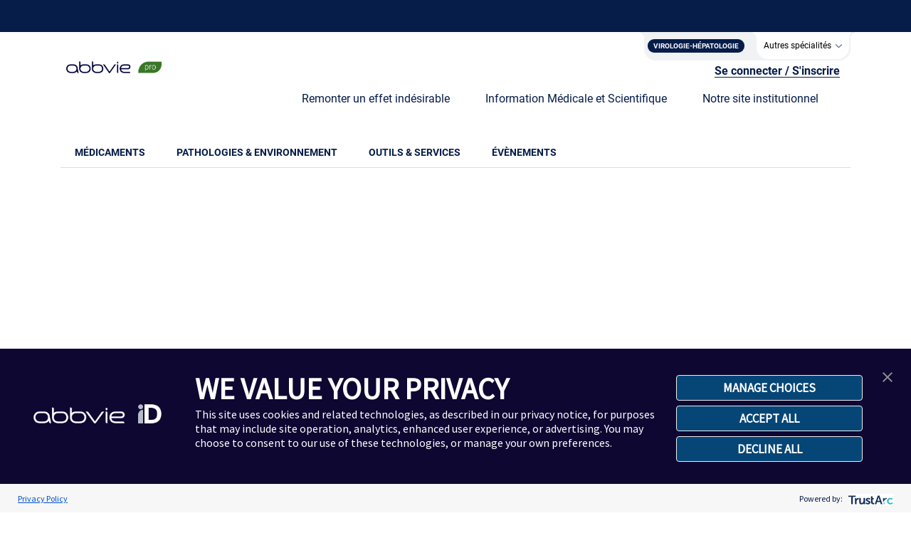

--- FILE ---
content_type: text/html;charset=utf-8
request_url: https://www.abbviepro.com/fr/fr/virologie/virologie-hepatologie.html
body_size: 11698
content:
<!DOCTYPE HTML>
<html lang="fr" data-skin="default">
    <head>
        
    <style>
        :root {
            --skin-color: #061d49;
            --skin-color-rgb: 6, 29, 73;
        }
    </style>
    
    
    
    
    

        
    <meta charset="utf-8"/>
  	<meta http-equiv="x-ua-compatible" content="ie=edge"/>
  	<meta name="viewport" content="width=device-width, initial-scale=1, shrink-to-fit=no"/>
    <title>Virologie-hépatologie</title>
    <meta property="og:title" content="Virologie-hépatologie"/>
    <meta property="og:type" content="content"/>
    <meta property="og:url"/>
    <meta property='og:image'/>
    <meta property='og:description'/>
    <meta name="twitter:title" content="Virologie-hépatologie"/>
    <meta name="twitter:domain"/>
    <meta name="linkedin:title" content="Virologie-hépatologie"/>
    
    
    
    
    
    
    
    <meta name="template" content="brand-page-template"/>
    

    
    <meta name="usersSpecialityList" content="notgatedpage"/>
    <meta name="countryLanguage" content="fr-fr"/>
    <meta name="contentType" content="Page"/>
    <meta name="therapyArea" content="General"/>
    <meta name="contentSegregation" content="Commercial"/>
    <meta name="pageDate" content="11/09/24"/>



    

<script defer="defer" type="text/javascript" src="/.rum/@adobe/helix-rum-js@%5E2/dist/rum-standalone.js"></script>
<link href="https://www.abbviepro.com/fr/fr/virologie/virologie-hepatologie.html" rel="canonical"/>
    

    
    
    
    
        <script type="text/javascript">
            window.dataLayer = window.dataLayer || [];
            window.dataLayer.push({"pageGlobalKeyMessage":"","pageLocalKeyMessage":"","pageGlobalKeyMessageId":"","pageLocalKeyMessageId":"","pageContentTacticId":"","pageContentOfferId":"","pageMetadata":"","pageLocale":"fr","userId":"","rating":"","loginType":"","aemPath":"/content/abbvie-pro/fr/fr/virologie/virologie-hepatologie","firstPageAfterLogin":"","loginStatus":"","loginId":"","userGroup":"","pageCountry":"fr","pageLanguage":"fr","isProductPage":"false","latestPagePublishingDate":"2024-09-11","pageTitle":"Virologie-hépatologie","pageCampaignID":"","pageCampaignType":""});
        </script>
    



        



    

    
    
    

    



    
    
    
<link rel="stylesheet" href="/etc.clientlibs/abbvie-pro/clientlibs/publish-header.lc-13ec6c0750b66d12ee35374eeb1ecc64-lc.min.css" type="text/css">



    
    
<script src="/etc.clientlibs/abbvie-pro/clientlibs/publish-header.lc-d75a48f302b2c0cbf851d418d95f8a3d-lc.min.js"></script>



    
        <script defer src="/etc.clientlibs/abbvie-pro/clientlibs/commons/treeshaking.lc-02076a091ea8e74fb3815768d86b4413-lc.min.js"></script>
<script defer src="/etc.clientlibs/abbvie-pro/clientlibs/commons/vendors.lc-c0dac0a59bb9b4fff1ddae8368d91a8e-lc.min.js"></script>
<script defer src="/etc.clientlibs/abbvie-pro/clientlibs/commons.lc-d41d8cd98f00b204e9800998ecf8427e-lc.min.js"></script>
<script defer src="/etc.clientlibs/abbvie-pro/clientlibs/commons/libs/translations.lc-9bc322000d82a143b1a2dbfb8b188f85-lc.min.js"></script>
<script defer src="/etc.clientlibs/abbvie-pro/clientlibs/commons/libs.lc-267af2d44ffac638a2826552c62c3200-lc.min.js"></script>

    
    <template data-components="Translations" data-components-params-Translations='{&quot;endpoint&quot;:&quot;/content/dictionaries/abbvie-pro.dict.html&quot;}'>
    </template>
    
    
<link rel="stylesheet" href="/etc.clientlibs/abbvie-pro/clientlibs/commons/css/variables.lc-82006f4394e5adad897792876cc1a0ad-lc.min.css" type="text/css">
<link rel="stylesheet" href="/etc.clientlibs/abbvie-pro/clientlibs/commons/css/atomic.lc-309b8cdf9ad433207a52346ad4831141-lc.min.css" type="text/css">
<link rel="stylesheet" href="/etc.clientlibs/abbvie-pro/clientlibs/commons/icons/v3/icons.lc-7e113ece3d933ea0275cc1f9f191fe24-lc.min.css" type="text/css">
<link rel="stylesheet" href="/etc.clientlibs/abbvie-pro/clientlibs/publish.lc-d41d8cd98f00b204e9800998ecf8427e-lc.min.css" type="text/css">



    


    
    <link rel="icon" sizes="192x192" href="/etc.clientlibs/settings/wcm/designs/abbvie-pro/favicon/resources/icon-192x192.png"/>
    <link rel="apple-touch-icon" sizes="180x180" href="/etc.clientlibs/settings/wcm/designs/abbvie-pro/favicon/resources/apple-touch-icon-180x180.png"/>
    <link rel="apple-touch-icon" sizes="167x167" href="/etc.clientlibs/settings/wcm/designs/abbvie-pro/favicon/resources/apple-touch-icon-167x167.png"/>
    <link rel="apple-touch-icon" sizes="152x152" href="/etc.clientlibs/settings/wcm/designs/abbvie-pro/favicon/resources/apple-touch-icon-152x152.png"/>
    <link rel="apple-touch-icon" sizes="120x120" href="/etc.clientlibs/settings/wcm/designs/abbvie-pro/favicon/resources/apple-touch-icon-120x120.png"/>
    <meta name="msapplication-square310x310logo" content="/etc.clientlibs/settings/wcm/designs/abbvie-pro/favicon/resources/icon-310x310.png"/>
    <meta name="msapplication-wide310x150logo" content="/etc.clientlibs/settings/wcm/designs/abbvie-pro/favicon/resources/icon-310x150.png"/>
    <meta name="msapplication-square150x150logo" content="/etc.clientlibs/settings/wcm/designs/abbvie-pro/favicon/resources/icon-150x150.png"/>
    <meta name="msapplication-square70x70logo" content="/etc.clientlibs/settings/wcm/designs/abbvie-pro/favicon/resources/icon-70x70.png"/>

    <script type="text/javascript" src="https://cag.abbvie.com:9999/jstag/managed/16a183f6-c871-4082-850b-a1f7a2ecd0b1/c68a93205a30c351_complete.js" crossorigin="anonymous"></script>

    
    
    <!-- Google Tag Manager -->
<script>(function(w,d,s,l,i){w[l]=w[l]||[];w[l].push({'gtm.start':
new Date().getTime(),event:'gtm.js'});var f=d.getElementsByTagName(s)[0],
j=d.createElement(s),dl=l!='dataLayer'?'&l='+l:'';j.async=true;j.src=
'https://www.googletagmanager.com/gtm.js?id='+i+dl;f.parentNode.insertBefore(j,f);
})(window,document,'script','dataLayer','GTM-5WJ45DL');</script>
<!-- End Google Tag Manager -->
    <link href="https://fonts.googleapis.com/css2?family=Assistant:wght@300;400;500;600;700;800&display=swap" rel="stylesheet"/>

    </head>
    




<body class="page hide-i-par-section
                    
                    
                    " data-site-id="dmpro-400">
    <a class="btn_skip-to-main" href="#main-content"></a>
    


<div class="expire-message-toast-wrapper fixed-top w-100" style="z-index: 9999">
    <div class="toast text-white bg-primary expire-message-toast w-100 mw-100 border-0 d-none">
        <div class="container">
            <div class="toast-body d-flex align-items-center justify-content-between">
                <div class="toast-body-text">
                    
                    <b></b>
                    <a class="text-white text-underlined"></a>
                </div>
                <button id="toast-button-close" type="button" class="close bg-transparent border-0 ml-2" aria-label="Close">
                    <span class="text-white" aria-hidden="true">&times;</span>
                </button>
            </div>
        </div>
    </div>
</div>

    
    <!-- Google Tag Manager (noscript) -->
<noscript><iframe src="https://www.googletagmanager.com/ns.html?id=GTM-5WJ45DL"
height="0" width="0" style="display:none;visibility:hidden"></iframe></noscript>
<!-- End Google Tag Manager (noscript) -->

    <input type="hidden" id="authCheckPagePath" value="/content/abbvie-pro/fr/fr/virologie/virologie-hepatologie"/>

<script type="text/javascript">
    // checkAuthentication();
    function getAudienceCookieInBodyScript() {
        var cname = "abbvie-pro-uk-hcp";
        var name = cname + "=";
        var decodedCookie = decodeURIComponent(document.cookie);
        var ca = decodedCookie.split(';');
        for (var i = 0; i < ca.length; i++) {
            var c = ca[i];
            while (c.charAt(0) == ' ') {
                c = c.substring(1);
            }
            if (c.indexOf(name) == 0) {
                return c.substring(name.length, c.length);
            }
        }
        return "";
    }
    (function() {
        // your page initialization code here
        // the DOM will be available here
        if (getAudienceCookieInBodyScript() !== "visited" && self === top) {

        } else {
            document.querySelector('body').removeAttribute("class", "blur-30");
        }
    })();

    /*function checkAuthentication(){
        var currentPagePath = btoa($("#authCheckPagePath").val());
        $.getJSON("/bin/public/abbvie-pro/auth-check?currentPagePath="+currentPagePath+"&tmp="+new Date().getTime());
    }*/
</script>
    
    
    
    

    <div class="i-par i-par-header"><div class="section"><div class="new"></div>
</div><div class="iparys_inherited"><div class="header iparsys parsys"><div class="header-area section">


    <div class="header-area__inner fixed-top" style="background-color:">
        <div class="cookie-toolbar section">


    <script defer src="/etc.clientlibs/clientlibs/granite/jquery/granite/csrf.lc-652a558c3774088b61b0530c184710d1-lc.min.js"></script>
<script defer src="/etc.clientlibs/abbvie-pro/components/content/cookie-toolbar/clientlibs.lc-812d5a82a88d112859d08573fd6aa594-lc.min.js"></script>



<div class="cookie-toolbar__box d-none">
    <div class="container">
        <div class="row">
            <div class="col d-flex flex-column flex-sm-row">
                <div class="headline-text section">


    <script defer src="/etc.clientlibs/abbvie-pro/components/content/headline-text/clientlibs.lc-bb94b12a52a51fcd0f7abc55bb5af7c2-lc.min.js"></script>




    

<div class="headline-text-component ">
    <div class="     " style="border-color:;">
        



    </div>
    
    
</div></div>

                <div class="cookie-toolbar__btn">
                    <div id="acceptCookieButton" class="button-link section" data-piapurl="https://api.piap.abbvie.net">
    <link rel="stylesheet" href="/etc.clientlibs/abbvie-pro/components/content/button-link/clientlibs.lc-d41d8cd98f00b204e9800998ecf8427e-lc.min.css" type="text/css">
<script defer src="/etc.clientlibs/abbvie-pro/components/content/button-link/clientlibs.lc-858b742795d3f7ffe8bf3b2c2af0cee3-lc.min.js"></script>







    
    
    
    
    
    
    
    
    





</div>
                    <div id="declineCookieButton" class="button-link section">
    






    
    
    
    
    
    
    
    
    





</div>
                </div>
            </div>
        </div>
    </div>
</div>
</div>
        <div class="container">
            <div class="row">
                <div class="col header-area__top">
                    <div class="image-extension logo section  ">







    <script defer src="/etc.clientlibs/abbvie-pro/components/content/image-extension/clientlibs.lc-8c89bcea92d4dc4ee71c2fa176fc278e-lc.min.js"></script>



<div class="image-container justify-content-center">
    
        <a target="_self" title="Homepage" alt="AbbVie Pro Logo" data-overlay="false" href="https://www.abbviepro.com/fr/fr.html">
            
                <div class="d-none d-md-block device-image-container" data-img-width="240" data-img-height="62">
                    <img class="lazyload img-fluid d-none d-md-block  " src="/content/dam/abbvie-pro/logo/2023/AbbViePro Logo 2023.png/_jcr_content/renditions/cq5dam.web.1280.1280.png" alt="AbbVie Pro Logo" title="AbbVie Pro Logo" fetchpriority="low" data-src="/content/abbvie-pro/fr/fr/jcr:content/header/header_area/image-extension/item_1.coreimg.png/1683101161522-AbbViePro Logo 2023.png"/>
                    
                </div>
            
                <div class=" device-image-container">
                    
                    
                </div>
            
                <div class="d-md-none device-image-container" data-img-width="240" data-img-height="62">
                    <img class="lazyload img-fluid d-md-none  " src="/content/dam/abbvie-pro/logo/2023/AbbViePro Logo 2023.png/_jcr_content/renditions/cq5dam.web.1280.1280.png" alt="AbbVie Pro Logo" title="AbbVie Pro Logo" fetchpriority="low" data-src="/content/abbvie-pro/fr/fr/jcr:content/header/header_area/image-extension/item_3.coreimg.png/1683101161522-AbbViePro Logo 2023.png"/>
                    
                </div>
            
        </a>
    

    


</div>

</div>
                    <div class="header-area__top-right ">
                        <div class="header-area__desktop d-none d-lg-block">
                            
                                <div class="brand-navigation section">



<div class="brand-navigation__inner">
    <div class="brand-navigation__options">
        
    
        
            
            
            
                
                    
                        
                        <span data-url="https://www.abbviepro.com/fr/fr/virologie/virologie-hepatologie.html" class="d-none redirect-brand">Virologie-hépatologie</span>
                    
                
            
            
            
                <ul class="list-unstyled">
                    
                    
                    <li class="brand" data-brand-reference="virologie-hepatologie" data-skin="default">
                        
                        <a href="https://www.abbviepro.com/fr/fr/virologie/virologie-hepatologie.html" class="active">Virologie-hépatologie</a>
                    </li>
                </ul>
            
        
    
        
    
        
    
        
    </div>

    <div class="brand-navigation__dropdown">
        <div class="dropdown">
            <button class="dropdown-toggle" type="button" id="dropdownMenuButton" data-toggle="dropdown" aria-haspopup="true" aria-expanded="false">
                Autres spécialités
            </button>
            <div class="dropdown-menu dropdown__area" aria-labelledby="dropdownMenuButton">
                <div class="dropdown__area__heading">
                    <a class="cursor-pointer">
                        Autres spécialités
                    </a>
                </div>
                <div class="dropdown__area__list control-div-scroll">
                    <ul>
                        

                            

                            <li>
                                
                                <a href="https://www.abbviepro.com/fr/fr/immunologie.html">Immunologie </a>
                            </li>
                            
                        
                    
                        
                    
                        

                            

                            
                            
                                
                                    <li>
                                        
                                        <a href="https://www.abbviepro.com/fr/fr/neurosciences/Neurosciences.html">Neurosciences</a>
                                    </li>
                                
                            
                        
                    
                        

                            

                            
                            
                                
                                    <li>
                                        
                                        <a href="https://www.abbviepro.com/fr/fr/oncologie/onco-hematologie.html">Onco-Hématologie</a>
                                    </li>
                                
                            
                        
                    
                        

                            

                            <li>
                                
                                <a href="https://www.abbviepro.com/fr/fr/ophtalmologie.html">Ophtalmologie</a>
                            </li>
                            
                        
                    </ul>
                </div>
            </div>
        </div>
    </div>
</div></div>
                            
                            <div class="meta-navigation section">





    <link rel="stylesheet" href="/etc.clientlibs/abbvie-pro/components/content/meta-navigation/clientlibs.lc-d41d8cd98f00b204e9800998ecf8427e-lc.min.css" type="text/css">
<script defer src="/etc.clientlibs/abbvie-pro/components/content/meta-navigation/clientlibs.lc-b534f710275c20e53dc0157a7ad8b500-lc.min.js"></script>





    <div class="container ">
        <div class="row align-items-center">
            <div class="col-lg-3 col-6">
                <div class="image-extension section">







    


<div class="image-container ">
    
        <a>
            
                <div class=" device-image-container">
                    
                    
                </div>
            
                <div class=" device-image-container">
                    
                    
                </div>
            
                <div class=" device-image-container">
                    
                    
                </div>
            
        </a>
    

    


</div>

</div>
            </div>
            <div class="col d-flex justify-content-end position-static">
                <!-- Markup for mobile menu -->
                <div class="main-navigation__mobile__wrapper d-lg-none">
                    <div class="main-navigation__toggler d-inline-flex align-items-center">
                        <span class="main-navigation__toggler__text">MENU</span>
                        <button class="main-navigation__toggler__button border-0 p-0 bg-transparent" aria-expanded="false">
                            <span></span>
                            <span></span>
                            <span></span>
                        </button>
                    </div>
                    <div class="main-navigation__mobile">
                        <div class="main-navigation__mobile__inner">
                            <div class="container">
                                <div class="main-navigation">
    <div class="main-navigation__inner">
        <ul class="nav flex-nowrap align-items-lg-center flex-column flex-lg-row">
            <li class="nav-item ">
                <a class="nav-link" href="https://signalement.social-sante.gouv.fr/psig_ihm_utilisateurs/index.html#/accueil" title="Remonter un effet indésirable"><span>Remonter un effet indésirable</span>
                </a>
                
                
            </li>
<li class="nav-item ">
                <a class="nav-link" href="https://www.abbviemedinfo.com/" title="Information Médicale et Scientifique"><span>Information Médicale et Scientifique</span>
                </a>
                
                
            </li>
<li class="nav-item ">
                <a class="nav-link" href="https://www.abbvie.fr" title="Notre site institutionnel"><span>Notre site institutionnel</span>
                </a>
                
                
            </li>

        </ul>
    </div>
</div>
                            </div>

                            <div class="header-area__userlog">
                                <div class="container">
                                    
    <div class="button-group d-flex align-items-center">
        
            
                <div class="button-link section">
                    <!-- Start Button Link component markup, Copy from here -->
                    <a class="dmpro-v2 btn-link" href="https://www.abbviepro.com/fr/fr.login.html" role="button" aria-label="" data-type="default" target="_self">
                        Se connecter / S&#39;inscrire
                    </a>
                    <!-- End Button Link component markup -->
                </div>
            

            
        

        
    </div>

                                </div>
                            </div>

                            <div class="header-area__report">
                                <div class="container">
                                    <div class="button-link">
                                        
    






    
    
    
    
    
    
    
    
    






                                    </div>
                                </div>
                            </div>
                        </div>
                    </div>
                </div>

                <div class="d-none d-lg-block">
                    <!-- Markup for Desktop menu while Search Enable-->
                    

                    <!-- Markup for Desktop menu while Search Disable-->
                    
                        <div class="header-area__userlog">
                            
    <div class="button-group d-flex align-items-center">
        
            
                <div class="button-link section">
                    <!-- Start Button Link component markup, Copy from here -->
                    <a class="dmpro-v2 btn-link" href="https://www.abbviepro.com/fr/fr.login.html" role="button" aria-label="" data-type="default" target="_self">
                        Se connecter / S&#39;inscrire
                    </a>
                    <!-- End Button Link component markup -->
                </div>
            

            
        

        
    </div>

                        </div>
                    
                </div>
            </div>
        </div>

        <div>
            <div class="row align-items-center">
                <div class="col position-static d-none d-lg-block">
                    <div class="main-navigation">
    <div class="main-navigation__inner">
        <ul class="nav flex-nowrap align-items-lg-center flex-column flex-lg-row">
            <li class="nav-item ">
                <a class="nav-link" href="https://signalement.social-sante.gouv.fr/psig_ihm_utilisateurs/index.html#/accueil" title="Remonter un effet indésirable"><span>Remonter un effet indésirable</span>
                </a>
                
                
            </li>
<li class="nav-item ">
                <a class="nav-link" href="https://www.abbviemedinfo.com/" title="Information Médicale et Scientifique"><span>Information Médicale et Scientifique</span>
                </a>
                
                
            </li>
<li class="nav-item ">
                <a class="nav-link" href="https://www.abbvie.fr" title="Notre site institutionnel"><span>Notre site institutionnel</span>
                </a>
                
                
            </li>

        </ul>
    </div>
</div>
                </div>

                <div class="col-12 col-lg-auto">
                    
                    
                    
                        <div class="header-area__report d-flex justify-content-end">
                            <div class="button-link">
                                
    






    
    
    
    
    
    
    
    
    






                            </div>
                        </div>
                    
                    
                </div>
            </div>
        </div>
    </div>
</div>
                        </div>
                        <div class="header-area__mobile d-lg-none">
    <div class="header-area__mobile-top">
        <p class="active-menu"></p>
        
        
        <button class="hamburger-btn">
            <img src="/etc.clientlibs/abbvie-pro/clientlibs/assets/resources/images/icons/Mobile nav.png" alt="Menu"/>
        </button>
        <div class="mobile-menu">
            <div class="mobile-menu__close">
                <button>
                    <img src="/etc.clientlibs/abbvie-pro/clientlibs/assets/resources/images/icons/mobile-menu-close.png" alt="Menu"/>
                </button>
            </div>
            <div class="mobile-menu__content">
                <div class="mobile-menu__brand-nav">
                    <ul class="buzz-menu" id="buzz-menu"></ul>
                </div>
                <div class="mobile-menu__meta-nav">
                    <ul></ul>
                </div>
            </div>
        </div>
    </div>
    <div class="header-area__mobile-bottom"></div>
</div>


<!-- // Buz menu for product buz menu buz* added -->
<div class="buzz-menu-item-template d-none">
    <li class="{%buzitemActive%}">
        <div class="buzz-menu-title">
            <a data-href="{%buzitemLink%}">{%buzitemName%}</a>
            <span data-toggle="{%buzcollapse%}" data-href="#{%buzitemName%}" role="button" aria-expanded="false" aria-controls="{%buzitemName%}"></span>
        </div>
        <div class="{%buzcollapse%}" id="{%buzitemName%}" data-parent="#buzz-menu">
            <ul class="brand-menu">
                {%buzbrandMenuItems%}
            </ul>
        </div>
    </li>
</div>

<!-- // brand menu pre veraible b* added -->
<div class="brand-menu-item-template d-none">
    <li class="{%bitemActive%}">
        <div class="brand-menu-title">
            <a class="badge" data-href="{%bitemLink%}" data-skin="{%bitemSkin%}" style="{%bitemStyle%}">{%bitemName%}</a>
            {%barrowSpan%}
        </div>
        <div class="{%bcollapse%}" id="{%bcontentId%}">
            <ul class="sub-brand-menu">
                {%bsubBrandMenuItems%}
            </ul>
        </div>
    </li>
</div>

<!-- // sub brand menu pre veraible sb* added -->
<div class="sub-brand-menu-item-template d-none">
    <li class="{%sbitemActive%}">
        <div class="sub-brand-menu-title">
            <a data-href="{%sbitemLink%}">{%sbitemName%}</a>
            {%sbarrowSpan%}
        </div>
        <div class="{%sbcollapse%}" id="{%sbcontentId%}">
            <ul class="product-menu">
                {%sbproductMenuItems%}
            </ul>
        </div>
    </li>
</div>

<!-- //  product menu pre veraible p* added -->
<div class="product-menu-item-template d-none">
    <li class="{%pitemActive%}">
        <div class="product-menu-title">
            <a data-href="{%pitemLink%}">
                {%pitemKeyName%}
                {%pitemBadges%}
            </a>
            {%parrowSpan%}
        </div>
        <div class="{%pcollapse%}" id="{%pitemName%}">
            {%pselfProduct%}
        </div>
    </li>
</div>

<!-- // arrow-span-template change with bb* -->
<div class="arrow-span-template d-none">
    <span data-toggle="{%bbcollapse%}" href="#{%bbitemName%}" role="button" aria-expanded="false" aria-controls="{%bbitemName%}" class="dropdown-arrow"></span>
</div>

<!-- // Rename with mNav* text for metanav menu items -->
<div class="meta-nav-item-template d-none">
    <li class="{%mNavitemActive%}">
        <a data-href="{%mNavitemLink%}">
            {%mNavitemName%}
        </a>
    </li>
</div>

<!-- // Rename with lS* for Language selecroe and cS* for Country selector -->
<div class="language-selector-template d-none">
    <li class="language-select">
        <a data-toggle="{%lScollapse%}" href="#language__nav" role="button" aria-expanded="false" aria-controls="language__nav">
            <p class="mr-2">{%lSlanguageSelectorLabel%}</p>
            {%lSactiveLanguage%}
        </a>
        <div class="{%lScollapse%}" id="language__nav">
            <ul>
                {%lScountries%}
            </ul>
        </div>
    </li>
</div>

<div class="inbox-menu-template d-none">
    <li>
        <a class="btn btn-inbox-menu" href="#{%allInboxLink%}">
            <span class="btn-inbox-menu--icon"></span>
            {%allMenuItem%}
        </a>
    </li>
</div>

<!-- // Rename with lS* for Language selecroe and cS* for Country selector -->
<div class="country-template d-none">
    <li>
        <a data-toggle="{%cScollapse%}" href="#{%cSlangLink%}" role="button" aria-expanded="false" aria-controls="{%cSlangLink%}">
            {%cScountryInfo%}
        </a>

        <div class="{%cScollapse%}" id="{%cSlangLink%}">
            <ul class="language-list">
                {%cSlanguages%}
            </ul>
        </div>
    </li>
</div>
                    </div>
                </div>
            </div>
            
                <div class="row">
                    <div class="col text-right mb-0">
                        <div class="headline-text section">


    



    

<div class="headline-text-component no-bgap">
    <div class="    no-bgap " style="border-color:;">
        



    </div>
    
    
</div></div>
                    </div>
                </div>
                <nav class="row">
                    <div class="col">
                        <div class="product-navigation section">






    

    <div class="product-navigation__inner">
        <div class="product-navigation__menu">
            <ul>
                
                    
                    
                        
                        
                        
                        <li class=" d-none d-lg-inline-block ">
                            
                            
                            <a data-url="https://www.abbviepro.com/fr/fr/virologie/virologie-hepatologie/products.html" href="https://www.abbviepro.com/fr/fr/virologie/virologie-hepatologie/products.html" data-reference="products" class="cursor-pointer hvr-underline-reveal">Médicaments</a>
                            
                            
                            
                        </li>
                    
                        
                        
                        
                        <li class=" d-none d-lg-inline-block ">
                            
                            
                            <a data-url="https://www.abbviepro.com/fr/fr/virologie/virologie-hepatologie/pathologies-et-environnement.html" href="https://www.abbviepro.com/fr/fr/virologie/virologie-hepatologie/pathologies-et-environnement.html" data-reference="pathologies-et-environnement" class="cursor-pointer hvr-underline-reveal">Pathologies &amp; environnement</a>
                            
                            
                            
                        </li>
                    
                        
                        
                        
                        <li class=" d-none d-lg-inline-block ">
                            
                            
                            <a data-url="https://www.abbviepro.com/fr/fr/virologie/virologie-hepatologie/outils-et-services.html" href="https://www.abbviepro.com/fr/fr/virologie/virologie-hepatologie/outils-et-services.html" data-reference="outils-et-services" class="cursor-pointer hvr-underline-reveal">Outils &amp; services</a>
                            
                            
                            
                        </li>
                    
                        
                        
                        
                        <li class=" d-none d-lg-inline-block ">
                            
                            
                            <a data-url="https://www.abbviepro.com/fr/fr/virologie/virologie-hepatologie/evenements.html" href="https://www.abbviepro.com/fr/fr/virologie/virologie-hepatologie/evenements.html" data-reference="evenements" class="cursor-pointer hvr-underline-reveal">Évènements</a>
                            
                            
                            
                        </li>
                    
                
            </ul>
        </div>
        
        
    </div>

    

    

    



</div>
                    </div>
                </nav>
            
        </div>
        
    </div>





</div>
</div>
</div>
</div>

    <main class="content-area" id="main-content">

        <div>

    
        
    

    
</div>

        <div>


<div class="aem-Grid aem-Grid--12 aem-Grid--default--12 ">
    
    <div class="hero-stage aem-GridColumn aem-GridColumn--default--12">





<div class="carousel-caption">
    <div class="column-control section">
        <div class="bg-container lazyload" aria-label="LANDING-PAGE-FR-VIROLOGIE-BANNER-ABBVIEPRO" data-bg="/content/dam/abbvie-pro/fr/virologie-h%C3%A9patologie/LANDING-PAGE-FR-VIROLOGIE-BANNER-ABBVIEPRO.jpg/_jcr_content/renditions/cq5dam.web.1280.1280.jpeg" style="background-image:url(\2f content\2f dam\2f abbvie-pro\2f fr\2fvirologie-h%C3%A9patologie\2fLANDING-PAGE-FR-VIROLOGIE-BANNER-ABBVIEPRO.jpg\2f_jcr_content\2frenditions\2f cq5dam.web.1280.1280.jpeg);min-height:500px;background-position:;">
            <div class="container">
                <div class="row">
                    <div class="col-md-10 d-flex">
                        <div class="hero-stage__box ">
                            <div>


<div class="aem-Grid aem-Grid--12 aem-Grid--default--12 ">
    
    <div class="headline-text text aem-GridColumn aem-GridColumn--default--12">


    



    

<div class="headline-text-component ">
    <div class="     " style="border-color:;">
        
<div class="cmp-text ">
    <h1><span class="text-white">Bienvenue sur le site AbbVie Pro dédié aux professionnels de santé</span></h1>

</div>


    </div>
    
    
</div></div>

    
</div>
</div>
                        </div>
                    </div>
                </div>
            </div>
        </div>
    </div>
</div>

</div>
<div class="column-control aem-GridColumn aem-GridColumn--default--12">

    
    

    <div class="column-control-wrapper     " style="margin-top: 0px;
                 margin-bottom: 0px;
                 margin-left: 0px;
                 margin-right: 0px;">
        
        

        

        

        
            <div class="bg-container  " style="min-height:0px">
                <div class="raw-column container">
                    
<!--sly data-sly-test.column="col-md"></sly-->
<div class="row     ">
    
    
        <div class="col-md-10">
            


<div class="aem-Grid aem-Grid--12 aem-Grid--default--12 ">
    
    <div class="headline-text text aem-GridColumn aem-GridColumn--default--12">


    



    

<div class="headline-text-component ">
    <div class="     " style="border-color:;">
        
<div class="cmp-text ">
    <p>Pour vous aider dans votre pratique quotidienne, découvrez une offre variée d&#39;information et de services pour vous et vos patients. </p>

</div>


    </div>
    
    
</div></div>

    
</div>

        </div>
        <div class="col-md-2">
            


<div class="aem-Grid aem-Grid--12 aem-Grid--default--12 ">
    
    
    
</div>

        </div>
    
    
    
    
    
    
    
    
    
    
    
</div>

                </div>
            </div>
        
    </div>
</div>
<div class="column-control aem-GridColumn aem-GridColumn--default--12">

    
    

    <div class="column-control-wrapper   mb-5  " style="margin-top: 0px;
                 margin-bottom: 0px;
                 margin-left: 0px;
                 margin-right: 0px;">
        
        

        

        

        
            <div class="bg-container  " style="min-height:0px">
                <div class="raw-column container">
                    
<!--sly data-sly-test.column="col-md"></sly-->
<div class="row     ">
    
        <div class="col-md-12">
            


<div class="aem-Grid aem-Grid--12 aem-Grid--default--12 ">
    
    <div class="column-control aem-GridColumn aem-GridColumn--default--12">

    
    

    <div class="column-control-wrapper     " style="margin-top: 0px;
                 margin-bottom: 0px;
                 margin-left: 0px;
                 margin-right: 0px;">
        
        

        

        

        
            <div class="bg-container  " style="min-height:0px">
                <div class="raw-column container">
                    
<!--sly data-sly-test.column="col-md"></sly-->
<div class="row     ">
    
    
    
    
        <div class="col-md-9">
            


<div class="aem-Grid aem-Grid--12 aem-Grid--default--12 ">
    
    <div class="headline-text text aem-GridColumn aem-GridColumn--default--12">


    



    

<div class="headline-text-component mb-0">
    <div class="    mb-0 " style="border-color:;">
        
<div class="cmp-text ">
    <h2>Médicaments</h2>

</div>


    </div>
    
    
</div></div>

    
</div>

        </div>
        <div class="col-md-3">
            


<div class="aem-Grid aem-Grid--12 aem-Grid--default--12 ">
    
    <div class="column-control aem-GridColumn aem-GridColumn--default--12">

    
    

    <div class="column-control-wrapper  mt-3   " style="margin-top: 0px;
                 margin-bottom: 0px;
                 margin-left: 0px;
                 margin-right: 0px;">
        
        

        

        

        
            <div class="bg-container  " style="min-height:0px">
                <div class="raw-column container">
                    
<!--sly data-sly-test.column="col-md"></sly-->
<div class="row     ">
    
        <div class="col-md-12">
            


<div class="aem-Grid aem-Grid--12 aem-Grid--default--12 ">
    
    <div class="button-link aem-GridColumn aem-GridColumn--default--12">
    






    
    
    
    
    
    
    
    
    
        
        
            
                <a class="btn-link text-secondary  mb-0 text-left  " href="https://www.abbviepro.com/fr/fr/virologie/virologie-hepatologie/products.html" onclick="pushToDatalayer('', '', '', '', '')" target="_self" title="En savoir +" data-type="next" style=";" data-overlay="false">En savoir +
                </a>
                
                
            
        
    





</div>

    
</div>

        </div>
    
    
    
    
    
    
    
    
    
    
    
    
</div>

                </div>
            </div>
        
    </div>
</div>

    
</div>

        </div>
    
    
    
    
    
    
    
    
    
</div>

                </div>
            </div>
        
    </div>
</div>
<div class="separator aem-GridColumn aem-GridColumn--default--12">


    <hr class="cmp-separator__horizontal-rule  size-1 my-4"/>

</div>
<div class="column-control aem-GridColumn aem-GridColumn--default--12">

    
    

    <div class="column-control-wrapper     " style="margin-top: 0px;
                 margin-bottom: 0px;
                 margin-left: 0px;
                 margin-right: 0px;">
        
        

        

        

        
            <div class="bg-container  " style="min-height:0px">
                <div class="raw-column container">
                    
<!--sly data-sly-test.column="col-md"></sly-->
<div class="row     ">
    
    
    
    
        <div class="col-md-9">
            


<div class="aem-Grid aem-Grid--12 aem-Grid--default--12 ">
    
    <div class="headline-text text aem-GridColumn aem-GridColumn--default--12">


    



    

<div class="headline-text-component mb-0">
    <div class="    mb-0 " style="border-color:;">
        
<div class="cmp-text ">
    <h2>Pathologies &amp; environnement</h2>

</div>


    </div>
    
    
</div></div>

    
</div>

        </div>
        <div class="col-md-3">
            


<div class="aem-Grid aem-Grid--12 aem-Grid--default--12 ">
    
    <div class="column-control aem-GridColumn aem-GridColumn--default--12">

    
    

    <div class="column-control-wrapper  mt-3   " style="margin-top: 0px;
                 margin-bottom: 0px;
                 margin-left: 0px;
                 margin-right: 0px;">
        
        

        

        

        
            <div class="bg-container  " style="min-height:0px">
                <div class="raw-column container">
                    
<!--sly data-sly-test.column="col-md"></sly-->
<div class="row     ">
    
        <div class="col-md-12">
            


<div class="aem-Grid aem-Grid--12 aem-Grid--default--12 ">
    
    <div class="button-link aem-GridColumn aem-GridColumn--default--12">
    






    
    
    
    
    
    
    
    
    
        
        
            
                <a class="btn-link text-secondary  mb-0 text-left  " href="https://www.abbviepro.com/fr/fr/virologie/virologie-hepatologie/pathologies-et-environnement.html" onclick="pushToDatalayer('', '', '', '', '')" target="_self" title="En savoir +" data-type="next" style=";" data-overlay="false">En savoir +
                </a>
                
                
            
        
    





</div>

    
</div>

        </div>
    
    
    
    
    
    
    
    
    
    
    
    
</div>

                </div>
            </div>
        
    </div>
</div>

    
</div>

        </div>
    
    
    
    
    
    
    
    
    
</div>

                </div>
            </div>
        
    </div>
</div>
<div class="column-control aem-GridColumn aem-GridColumn--default--12">

    
    

    <div class="column-control-wrapper     " style="margin-top: 0px;
                 margin-bottom: 0px;
                 margin-left: 0px;
                 margin-right: 0px;">
        
        

        

        

        
            <div class="bg-container  " style="min-height:0px">
                <div class="raw-column container">
                    
<!--sly data-sly-test.column="col-md"></sly-->
<div class="row     ">
    
    
    
    
    
    
    
    
    
    
        <div class="col-md-4">
            


<div class="aem-Grid aem-Grid--12 aem-Grid--default--12 ">
    
    <div class="teaser-flexible aem-GridColumn aem-GridColumn--default--12">
<div data-type="content-top">
    <div class="teaser-flexible__image">
        <!-- AEM decoration tag -->
        <div class="image-extension section">







    


<div class="image-container justify-content-center">
    
        <a target="_self" title="En savoir +" alt="Hepatite C" class="w-100" href="https://www.abbviepro.com/fr/fr/virologie/virologie-hepatologie/pathologies-et-environnement/l-hepatite-c.html">
            
                <div class="d-block device-image-container" data-img-width="290" data-img-height="144">
                    <img class="lazyload img-fluid d-block  no-bgap" src="/content/dam/abbvie-pro/fr/virologie-hépatologie/pathologies-et-environnement/hepatite-c/HEPATITEC-FR-VIRO-BANNER-ABBVIEPRO_290x144.jpg/_jcr_content/renditions/cq5dam.web.1280.1280.jpeg" alt="Hepatite C" title="Hepatite C" fetchpriority="low" data-src="/content/abbvie-pro/fr/fr/virologie/virologie-hepatologie/jcr:content/body/column_control_copy__1593349668/par1-100col/column_control/par1-333333col/teaser_flexible_copy/logo-image/item_1.coreimg.jpg/1607441810218-HEPATITEC-FR-VIRO-BANNER-ABBVIEPRO_290x144.jpg"/>
                    
                </div>
            
                <div class=" device-image-container">
                    
                    
                </div>
            
                <div class=" device-image-container">
                    
                    
                </div>
            
        </a>
    

    


</div>

</div><!-- /.image-extension /AEM decoration tag-->
    </div>

    <div class="teaser-flexible__content">
        


<div class="aem-Grid aem-Grid--12 aem-Grid--default--12 ">
    
    <div class="column-control aem-GridColumn aem-GridColumn--default--12">

    
    

    <div class="column-control-wrapper     " style="margin-top: 0px;
                 margin-bottom: 0px;
                 margin-left: 0px;
                 margin-right: 0px;">
        
        

        

        

        
            <div class="bg-container  " style="min-height:120px">
                <div class="raw-column container">
                    
<!--sly data-sly-test.column="col-md"></sly-->
<div class="row     ">
    
        <div class="col-md-12">
            


<div class="aem-Grid aem-Grid--12 aem-Grid--default--12 ">
    
    <div class="headline-text text aem-GridColumn aem-GridColumn--default--12">


    



    

<div class="headline-text-component ">
    <div class="     " style="border-color:;">
        
<div class="cmp-text ">
    <p><b>L’essentiel sur l’hépatite C, le dépistage et l’évolution de la prise en charge</b></p>

</div>


    </div>
    
    
</div></div>

    
</div>

        </div>
    
    
    
    
    
    
    
    
    
    
    
    
</div>

                </div>
            </div>
        
    </div>
</div>
<div class="button-link aem-GridColumn aem-GridColumn--default--12">
    






    
    
    
    
    
    
    
    
        
            
        
        
        
            
                <a class="btn    text-white mb-0 text-left " href="https://www.abbviepro.com/fr/fr/virologie/virologie-hepatologie/pathologies-et-environnement/l-hepatite-c.html" onclick="pushToDatalayer('', '', '', '', '')" target="_self" title="En savoir +" style="background-color:#010851;" data-overlay="false">
                    En savoir +
                </a>
                
                
            
        
    
    





</div>

    
</div>

    </div>
</div></div>

    
</div>

        </div>
        <div class="col-md-4">
            


<div class="aem-Grid aem-Grid--12 aem-Grid--default--12 ">
    
    <div class="teaser-flexible aem-GridColumn aem-GridColumn--default--12">
<div data-type="content-top">
    <div class="teaser-flexible__image">
        <!-- AEM decoration tag -->
        <div class="image-extension section">







    


<div class="image-container justify-content-center">
    
        <a target="_self" title="En savoir +" alt="Prise en charge VHC" class="w-100" href="https://www.abbviepro.com/fr/fr/virologie/virologie-hepatologie/pathologies-et-environnement/l-hepatite-c.html">
            
                <div class="d-block device-image-container" data-img-width="290" data-img-height="144">
                    <img class="lazyload img-fluid d-block  no-bgap" src="/content/dam/abbvie-pro/fr/virologie-hépatologie/pathologies-et-environnement/prise-en-charge-vhc/PRISE_EN_CHARGE_VHC_FR_VIRO_BILAN_BANNER_290x144_ABBVIEPRO.png/_jcr_content/renditions/cq5dam.web.1280.1280.png" alt="Prise en charge VHC" title="Prise en charge VHC" fetchpriority="low" data-src="/content/abbvie-pro/fr/fr/virologie/virologie-hepatologie/jcr:content/body/column_control_copy__1593349668/par1-100col/column_control/par2-333333col/teaser_flexible_copy/logo-image/item_1.coreimg.png/1608640033180-PRISE_EN_CHARGE_VHC_FR_VIRO_BILAN_BANNER_290x144_ABBVIEPRO.png"/>
                    
                </div>
            
                <div class=" device-image-container">
                    
                    
                </div>
            
                <div class=" device-image-container">
                    
                    
                </div>
            
        </a>
    

    


</div>

</div><!-- /.image-extension /AEM decoration tag-->
    </div>

    <div class="teaser-flexible__content">
        


<div class="aem-Grid aem-Grid--12 aem-Grid--default--12 ">
    
    <div class="column-control aem-GridColumn aem-GridColumn--default--12">

    
    

    <div class="column-control-wrapper     " style="margin-top: 0px;
                 margin-bottom: 0px;
                 margin-left: 0px;
                 margin-right: 0px;">
        
        

        

        

        
            <div class="bg-container  " style="min-height:120px">
                <div class="raw-column container">
                    
<!--sly data-sly-test.column="col-md"></sly-->
<div class="row     ">
    
        <div class="col-md-12">
            


<div class="aem-Grid aem-Grid--12 aem-Grid--default--12 ">
    
    <div class="headline-text text aem-GridColumn aem-GridColumn--default--12">


    



    

<div class="headline-text-component ">
    <div class="     " style="border-color:;">
        
<div class="cmp-text ">
    <p><b>Prise en charge du VHC, élargissement de la prescription, initiation et suivi du traitement</b></p>

</div>


    </div>
    
    
</div></div>

    
</div>

        </div>
    
    
    
    
    
    
    
    
    
    
    
    
</div>

                </div>
            </div>
        
    </div>
</div>
<div class="button-link aem-GridColumn aem-GridColumn--default--12">
    






    
    
    
    
    
    
    
    
        
            
        
        
        
            
                <a class="btn    text-white mb-0 text-left " href="https://www.abbviepro.com/fr/fr/virologie/virologie-hepatologie/pathologies-et-environnement/prise-en-charge-du-vhc/prise-en-charge-simplifiee.html" onclick="pushToDatalayer('', '', '', '', '')" target="_self" title="En savoir +" style="background-color:#010851;" data-overlay="false">
                    En savoir +
                </a>
                
                
            
        
    
    





</div>

    
</div>

    </div>
</div></div>

    
</div>

        </div>
        <div class="col-md-4">
            


<div class="aem-Grid aem-Grid--12 aem-Grid--default--12 ">
    
    <div class="teaser-flexible aem-GridColumn aem-GridColumn--default--12">
<div data-type="content-top">
    <div class="teaser-flexible__image">
        <!-- AEM decoration tag -->
        <div class="image-extension section">







    


<div class="image-container justify-content-center">
    
        <a target="_self" title="En savoir +" alt="Conseils pour sensibiliser vos patients au VHC" class="w-100" href="https://www.abbviepro.com/fr/fr/virologie/virologie-hepatologie/pathologies-et-environnement/l-hepatite-c.html">
            
                <div class="d-block device-image-container" data-img-width="290" data-img-height="144">
                    <img class="lazyload img-fluid d-block  no-bgap" src="/content/dam/abbvie-pro/fr/virologie-hépatologie/pathologies-et-environnement/conseils-pour-sensibiliser-vos-patient-au-vhc/CONSEILS_VHC_FR_VIRO_BANNER_290x144_ABBVIEPRO.png/_jcr_content/renditions/cq5dam.web.1280.1280.png" alt="Conseils pour sensibiliser vos patients au VHC" title="Conseils pour sensibiliser vos patients au VHC" fetchpriority="low" data-src="/content/abbvie-pro/fr/fr/virologie/virologie-hepatologie/jcr:content/body/column_control_copy__1593349668/par1-100col/column_control/par3-333333col/teaser_flexible_copy/logo-image/item_1.coreimg.png/1608641315491-CONSEILS_VHC_FR_VIRO_BANNER_290x144_ABBVIEPRO.png"/>
                    
                </div>
            
                <div class=" device-image-container">
                    
                    
                </div>
            
                <div class=" device-image-container">
                    
                    
                </div>
            
        </a>
    

    


</div>

</div><!-- /.image-extension /AEM decoration tag-->
    </div>

    <div class="teaser-flexible__content">
        


<div class="aem-Grid aem-Grid--12 aem-Grid--default--12 ">
    
    <div class="column-control aem-GridColumn aem-GridColumn--default--12">

    
    

    <div class="column-control-wrapper     " style="margin-top: 0px;
                 margin-bottom: 0px;
                 margin-left: 0px;
                 margin-right: 0px;">
        
        

        

        

        
            <div class="bg-container  " style="min-height:120px">
                <div class="raw-column container">
                    
<!--sly data-sly-test.column="col-md"></sly-->
<div class="row     ">
    
        <div class="col-md-12">
            


<div class="aem-Grid aem-Grid--12 aem-Grid--default--12 ">
    
    <div class="headline-text text aem-GridColumn aem-GridColumn--default--12">


    



    

<div class="headline-text-component ">
    <div class="     " style="border-color:;">
        
<div class="cmp-text ">
    <p><b>Conseils pour sensibiliser vos patients au VHC</b></p>

</div>


    </div>
    
    
</div></div>

    
</div>

        </div>
    
    
    
    
    
    
    
    
    
    
    
    
</div>

                </div>
            </div>
        
    </div>
</div>
<div class="button-link aem-GridColumn aem-GridColumn--default--12">
    






    
    
    
    
    
    
    
    
        
            
        
        
        
            
                <a class="btn    text-white mb-0 text-left " href="https://www.abbviepro.com/fr/fr/virologie/virologie-hepatologie/pathologies-et-environnement/conseils-pour-sensibiliser-vos-patient-au-vhc.html" onclick="pushToDatalayer('', '', '', '', '')" target="_self" title="En savoir +" style="background-color:#010851;" data-overlay="false">
                    En savoir +
                </a>
                
                
            
        
    
    





</div>

    
</div>

    </div>
</div></div>

    
</div>

        </div>
    
    
    
</div>

                </div>
            </div>
        
    </div>
</div>
<div class="separator aem-GridColumn aem-GridColumn--default--12">


    <hr class="cmp-separator__horizontal-rule  size-1 my-4"/>

</div>
<div class="column-control aem-GridColumn aem-GridColumn--default--12">

    
    

    <div class="column-control-wrapper     " style="margin-top: 0px;
                 margin-bottom: 0px;
                 margin-left: 0px;
                 margin-right: 0px;">
        
        

        

        

        
            <div class="bg-container  " style="min-height:0px">
                <div class="raw-column container">
                    
<!--sly data-sly-test.column="col-md"></sly-->
<div class="row     ">
    
    
    
    
        <div class="col-md-9">
            


<div class="aem-Grid aem-Grid--12 aem-Grid--default--12 ">
    
    <div class="headline-text text aem-GridColumn aem-GridColumn--default--12">


    



    

<div class="headline-text-component mb-0">
    <div class="    mb-0 " style="border-color:;">
        
<div class="cmp-text ">
    <h2>Outils &amp; Services</h2>

</div>


    </div>
    
    
</div></div>

    
</div>

        </div>
        <div class="col-md-3">
            


<div class="aem-Grid aem-Grid--12 aem-Grid--default--12 ">
    
    <div class="column-control aem-GridColumn aem-GridColumn--default--12">

    
    

    <div class="column-control-wrapper  mt-3   " style="margin-top: 0px;
                 margin-bottom: 0px;
                 margin-left: 0px;
                 margin-right: 0px;">
        
        

        

        

        
            <div class="bg-container  " style="min-height:0px">
                <div class="raw-column container">
                    
<!--sly data-sly-test.column="col-md"></sly-->
<div class="row     ">
    
        <div class="col-md-12">
            


<div class="aem-Grid aem-Grid--12 aem-Grid--default--12 ">
    
    <div class="button-link aem-GridColumn aem-GridColumn--default--12">
    






    
    
    
    
    
    
    
    
    
        
        
            
                <a class="btn-link text-secondary  mb-0 text-left  " href="https://www.abbviepro.com/fr/fr/virologie/virologie-hepatologie/outils-et-services.html" onclick="pushToDatalayer('', '', '', '', '')" target="_self" title="En savoir +" data-type="next" style=";" data-overlay="false">En savoir +
                </a>
                
                
            
        
    





</div>

    
</div>

        </div>
    
    
    
    
    
    
    
    
    
    
    
    
</div>

                </div>
            </div>
        
    </div>
</div>

    
</div>

        </div>
    
    
    
    
    
    
    
    
    
</div>

                </div>
            </div>
        
    </div>
</div>
<div class="column-control aem-GridColumn aem-GridColumn--default--12">

    
    

    <div class="column-control-wrapper     " style="margin-top: 0px;
                 margin-bottom: 0px;
                 margin-left: 0px;
                 margin-right: 0px;">
        
        

        

        

        
            <div class="bg-container  " style="min-height:0px">
                <div class="raw-column container">
                    
<!--sly data-sly-test.column="col-md"></sly-->
<div class="row     ">
    
    
    
    
    
    
    
    
    
    
        <div class="col-md-4">
            


<div class="aem-Grid aem-Grid--12 aem-Grid--default--12 ">
    
    <div class="teaser-flexible aem-GridColumn aem-GridColumn--default--12">
<div data-type="content-top">
    <div class="teaser-flexible__image">
        <!-- AEM decoration tag -->
        <div class="image-extension section">







    


<div class="image-container justify-content-center">
    
        <a target="_self" title="Outils pour vous" alt="Des outils pour vous" class="w-100" href="https://www.abbviepro.com/fr/fr/virologie/virologie-hepatologie/outils-et-services/outils-pour-vous.html">
            
                <div class="d-block device-image-container" data-img-width="290" data-img-height="144">
                    <img class="lazyload img-fluid d-block  " src="/content/dam/abbvie-pro/fr/virologie-hépatologie/outils-et-services/pour-vous/DL-PR-OS-FR-VIRO-BANNER-ABBVIEPRO_290x144.jpg/_jcr_content/renditions/cq5dam.web.1280.1280.jpeg" alt="Des outils pour vous" title="Des outils pour vous" fetchpriority="low" data-src="/content/abbvie-pro/fr/fr/virologie/virologie-hepatologie/jcr:content/body/column_control_copy__1593349668/par1-100col/column_control_21084/par1-333333col/teaser_flexible_1592_124090756/logo-image/item_1.coreimg.jpg/1608225125351-DL-PR-OS-FR-VIRO-BANNER-ABBVIEPRO_290x144.jpg"/>
                    
                </div>
            
                <div class=" device-image-container">
                    
                    
                </div>
            
                <div class=" device-image-container">
                    
                    
                </div>
            
        </a>
    

    


</div>

</div><!-- /.image-extension /AEM decoration tag-->
    </div>

    <div class="teaser-flexible__content">
        


<div class="aem-Grid aem-Grid--12 aem-Grid--default--12 ">
    
    <div class="column-control aem-GridColumn aem-GridColumn--default--12">

    
    

    <div class="column-control-wrapper     " style="margin-top: 0px;
                 margin-bottom: 0px;
                 margin-left: 0px;
                 margin-right: 0px;">
        
        

        

        

        
            <div class="bg-container  " style="min-height:70px">
                <div class="raw-column container">
                    
<!--sly data-sly-test.column="col-md"></sly-->
<div class="row     ">
    
        <div class="col-md-12">
            


<div class="aem-Grid aem-Grid--12 aem-Grid--default--12 ">
    
    <div class="headline-text text aem-GridColumn aem-GridColumn--default--12">


    



    

<div class="headline-text-component ">
    <div class="     " style="border-color:;">
        
<div class="cmp-text ">
    <p><b>Des outils pour vous</b></p>

</div>


    </div>
    
    
</div></div>

    
</div>

        </div>
    
    
    
    
    
    
    
    
    
    
    
    
</div>

                </div>
            </div>
        
    </div>
</div>
<div class="button-link aem-GridColumn aem-GridColumn--default--12">
    






    
    
    
    
    
    
    
    
        
            
        
        
        
            
                <a class="btn    text-white mb-0 text-left " href="https://www.abbviepro.com/fr/fr/virologie/virologie-hepatologie/outils-et-services/outils-pour-vous.html" onclick="pushToDatalayer('', '', '', '', '')" target="_self" title="En savoir +" style="background-color:#010851;" data-overlay="false">
                    En savoir +
                </a>
                
                
            
        
    
    





</div>

    
</div>

    </div>
</div></div>

    
</div>

        </div>
        <div class="col-md-4">
            


<div class="aem-Grid aem-Grid--12 aem-Grid--default--12 ">
    
    <div class="teaser-flexible aem-GridColumn aem-GridColumn--default--12">
<div data-type="content-top">
    <div class="teaser-flexible__image">
        <!-- AEM decoration tag -->
        <div class="image-extension section">







    


<div class="image-container justify-content-center">
    
        <a target="_self" title="Videos Experts" alt="vidéos experts" class="w-100" href="https://www.abbviepro.com/fr/fr/virologie/virologie-hepatologie/outils-et-services/videos-experts.html">
            
                <div class="d-block device-image-container" data-img-width="290" data-img-height="144">
                    <img class="lazyload img-fluid d-block  " src="/content/dam/abbvie-pro/fr/virologie-hépatologie/outils-et-services/videos-experts/VIDEOS-EXPERTS-FR-VIRO-BANNER-290x144-ABBVIEPRO.jpg/_jcr_content/renditions/cq5dam.web.1280.1280.jpeg" alt="vidéos experts" title="vidéos experts" fetchpriority="low" data-src="/content/abbvie-pro/fr/fr/virologie/virologie-hepatologie/jcr:content/body/column_control_copy__1593349668/par1-100col/column_control_21084/par2-333333col/teaser_flexible_1592/logo-image/item_1.coreimg.jpg/1614941011825-VIDEOS-EXPERTS-FR-VIRO-BANNER-290x144-ABBVIEPRO.jpg"/>
                    
                </div>
            
                <div class=" device-image-container">
                    
                    
                </div>
            
                <div class=" device-image-container">
                    
                    
                </div>
            
        </a>
    

    


</div>

</div><!-- /.image-extension /AEM decoration tag-->
    </div>

    <div class="teaser-flexible__content">
        


<div class="aem-Grid aem-Grid--12 aem-Grid--default--12 ">
    
    <div class="column-control aem-GridColumn aem-GridColumn--default--12">

    
    

    <div class="column-control-wrapper     " style="margin-top: 0px;
                 margin-bottom: 0px;
                 margin-left: 0px;
                 margin-right: 0px;">
        
        

        

        

        
            <div class="bg-container  " style="min-height:70px">
                <div class="raw-column container">
                    
<!--sly data-sly-test.column="col-md"></sly-->
<div class="row     ">
    
        <div class="col-md-12">
            


<div class="aem-Grid aem-Grid--12 aem-Grid--default--12 ">
    
    <div class="headline-text text aem-GridColumn aem-GridColumn--default--12">


    



    

<div class="headline-text-component ">
    <div class="     " style="border-color:;">
        
<div class="cmp-text ">
    <p><b>Vidéos d&#39;experts: initiatives d&#39;élimination</b></p>

</div>


    </div>
    
    
</div></div>

    
</div>

        </div>
    
    
    
    
    
    
    
    
    
    
    
    
</div>

                </div>
            </div>
        
    </div>
</div>
<div class="button-link aem-GridColumn aem-GridColumn--default--12">
    






    
    
    
    
    
    
    
    
        
            
        
        
        
            
                <a class="btn    text-white mb-0 text-left " href="https://www.abbviepro.com/fr/fr/virologie/virologie-hepatologie/outils-et-services/videos-experts.html" onclick="pushToDatalayer('', '', '', '', '')" target="_self" title="En savoir +" style="background-color:#010851;" data-overlay="false">
                    En savoir +
                </a>
                
                
            
        
    
    





</div>

    
</div>

    </div>
</div></div>

    
</div>

        </div>
        <div class="col-md-4">
            


<div class="aem-Grid aem-Grid--12 aem-Grid--default--12 ">
    
    <div class="teaser-flexible aem-GridColumn aem-GridColumn--default--12">
<div data-type="content-top">
    <div class="teaser-flexible__image">
        <!-- AEM decoration tag -->
        <div class="image-extension section">







    


<div class="image-container justify-content-center">
    
        <a target="_self" title="Numéros Utiles" alt="Numéros utiles" class="w-100" href="https://www.abbviepro.com/fr/fr/virologie/virologie-hepatologie/outils-et-services/numeros-utiles.html">
            
                <div class="d-block device-image-container" data-img-width="1280" data-img-height="720">
                    <img class="lazyload img-fluid d-block  " src="/content/dam/abbvie-pro/fr/virologie-hépatologie/outils-et-services/numeros-utiles/VHC-FR-BAN-450x379-VERT-NUMERO-UTILES-ABBVIEPRO.jpg/_jcr_content/renditions/cq5dam.web.1280.1280.jpeg" alt="Numéros utiles" title="Numéros utiles" fetchpriority="low" data-src="/content/abbvie-pro/fr/fr/virologie/virologie-hepatologie/jcr:content/body/column_control_copy__1593349668/par1-100col/column_control_21084/par3-333333col/teaser_flexible_copy/logo-image/item_1.coreimg.jpg/1614876274226-VHC-FR-BAN-450x379-VERT-NUMERO-UTILES-ABBVIEPRO.jpg"/>
                    
                </div>
            
                <div class=" device-image-container">
                    
                    
                </div>
            
                <div class=" device-image-container">
                    
                    
                </div>
            
        </a>
    

    


</div>

</div><!-- /.image-extension /AEM decoration tag-->
    </div>

    <div class="teaser-flexible__content">
        


<div class="aem-Grid aem-Grid--12 aem-Grid--default--12 ">
    
    <div class="column-control aem-GridColumn aem-GridColumn--default--12">

    
    

    <div class="column-control-wrapper     " style="margin-top: 0px;
                 margin-bottom: 0px;
                 margin-left: 0px;
                 margin-right: 0px;">
        
        

        

        

        
            <div class="bg-container  " style="min-height:70px">
                <div class="raw-column container">
                    
<!--sly data-sly-test.column="col-md"></sly-->
<div class="row     ">
    
        <div class="col-md-12">
            


<div class="aem-Grid aem-Grid--12 aem-Grid--default--12 ">
    
    <div class="headline-text text aem-GridColumn aem-GridColumn--default--12">


    



    

<div class="headline-text-component ">
    <div class="     " style="border-color:;">
        
<div class="cmp-text ">
    <p><b>Numéros utiles</b></p>

</div>


    </div>
    
    
</div></div>

    
</div>

        </div>
    
    
    
    
    
    
    
    
    
    
    
    
</div>

                </div>
            </div>
        
    </div>
</div>
<div class="button-link aem-GridColumn aem-GridColumn--default--12">
    






    
    
    
    
    
    
    
    
        
            
        
        
        
            
                <a class="btn    text-white mb-0 text-left " href="https://www.abbviepro.com/fr/fr/virologie/virologie-hepatologie/outils-et-services/numeros-utiles.html" onclick="pushToDatalayer('', '', '', '', '')" target="_self" title="En savoir +" style="background-color:#010851;" data-overlay="false">
                    En savoir +
                </a>
                
                
            
        
    
    





</div>

    
</div>

    </div>
</div></div>

    
</div>

        </div>
    
    
    
</div>

                </div>
            </div>
        
    </div>
</div>
<div class="column-control aem-GridColumn aem-GridColumn--default--12">

    
    

    <div class="column-control-wrapper     " style="margin-top: 0px;
                 margin-bottom: 0px;
                 margin-left: 0px;
                 margin-right: 0px;">
        
        

        

        

        
            <div class="bg-container  " style="min-height:0px">
                <div class="raw-column container">
                    
<!--sly data-sly-test.column="col-md"></sly-->
<div class="row     ">
    
    
    
    
    
    
    
    
    
    
        <div class="col-md-4">
            


<div class="aem-Grid aem-Grid--12 aem-Grid--default--12 ">
    
    <div class="teaser-flexible aem-GridColumn aem-GridColumn--default--12">
<div data-type="content-top">
    <div class="teaser-flexible__image">
        <!-- AEM decoration tag -->
        <div class="image-extension section">







    


<div class="image-container justify-content-center">
    
        <a target="_self" title="Téléchargez des outils pour vos patients" alt="Presentation Abbvie Care" class="w-100" href="https://www.abbviepro.com/fr/fr/virologie/virologie-hepatologie/outils-et-services/abbvie-care.html">
            
                <div class="d-none d-lg-block device-image-container" data-img-width="290" data-img-height="144">
                    <img class="lazyload img-fluid d-none d-lg-block  " src="/content/dam/abbvie-pro/fr/neurosciences/outils-et-services/abbviecare/ABBVIECARE-FR-NEURO-BANNER-290x144-ABBVIEPRO.png/_jcr_content/renditions/cq5dam.web.1280.1280.png" alt="Presentation Abbvie Care" title="Presentation Abbvie Care" fetchpriority="low" data-src="/content/abbvie-pro/fr/fr/virologie/virologie-hepatologie/jcr:content/body/column_control_copy__1593349668/par1-100col/column_control_copy/par1-333333col/teaser_flexible_copy/logo-image/item_1.coreimg.png/1613575363948-ABBVIECARE-FR-NEURO-BANNER-290x144-ABBVIEPRO.png"/>
                    
                </div>
            
                <div class="d-md-block d-lg-none device-image-container" data-img-width="290" data-img-height="144">
                    <img class="lazyload img-fluid d-md-block d-lg-none  " src="/content/dam/abbvie-pro/fr/neurosciences/outils-et-services/abbviecare/ABBVIECARE-FR-NEURO-BANNER-290x144-ABBVIEPRO.png/_jcr_content/renditions/cq5dam.web.1280.1280.png" alt="Presentation Abbvie Care" title="Presentation Abbvie Care" fetchpriority="low" data-src="/content/abbvie-pro/fr/fr/virologie/virologie-hepatologie/jcr:content/body/column_control_copy__1593349668/par1-100col/column_control_copy/par1-333333col/teaser_flexible_copy/logo-image/item_2.coreimg.png/1618404626809-ABBVIECARE-FR-VIRO-BANNER-290x144-ABBVIEPRO.png"/>
                    
                </div>
            
                <div class=" device-image-container">
                    
                    
                </div>
            
        </a>
    

    


</div>

</div><!-- /.image-extension /AEM decoration tag-->
    </div>

    <div class="teaser-flexible__content">
        


<div class="aem-Grid aem-Grid--12 aem-Grid--default--12 ">
    
    <div class="column-control aem-GridColumn aem-GridColumn--default--12">

    
    

    <div class="column-control-wrapper     " style="margin-top: 0px;
                 margin-bottom: 0px;
                 margin-left: 0px;
                 margin-right: 0px;">
        
        

        

        

        
            <div class="bg-container  " style="min-height:70px">
                <div class="raw-column container">
                    
<!--sly data-sly-test.column="col-md"></sly-->
<div class="row     ">
    
        <div class="col-md-12">
            


<div class="aem-Grid aem-Grid--12 aem-Grid--default--12 ">
    
    <div class="headline-text text aem-GridColumn aem-GridColumn--default--12">


    



    

<div class="headline-text-component ">
    <div class="     " style="border-color:;">
        
<div class="cmp-text ">
    <p><b>AbbVieCare</b></p>

</div>


    </div>
    
    
</div></div>

    
</div>

        </div>
    
    
    
    
    
    
    
    
    
    
    
    
</div>

                </div>
            </div>
        
    </div>
</div>
<div class="button-link aem-GridColumn aem-GridColumn--default--12">
    






    
    
    
    
    
    
    
    
        
            
        
        
        
            
                <a class="btn    text-white mb-0 text-left " href="https://www.abbviepro.com/fr/fr/virologie/virologie-hepatologie/outils-et-services/abbvie-care.html" onclick="pushToDatalayer('', '', '', '', '')" target="_self" title="En savoir +" style="background-color:#010851;" data-overlay="false">
                    En savoir +
                </a>
                
                
            
        
    
    





</div>

    
</div>

    </div>
</div></div>

    
</div>

        </div>
        <div class="col-md-4">
            


<div class="aem-Grid aem-Grid--12 aem-Grid--default--12 ">
    
    
    
</div>

        </div>
        <div class="col-md-4">
            


<div class="aem-Grid aem-Grid--12 aem-Grid--default--12 ">
    
    
    
</div>

        </div>
    
    
    
</div>

                </div>
            </div>
        
    </div>
</div>
<div class="separator aem-GridColumn aem-GridColumn--default--12">


    <hr class="cmp-separator__horizontal-rule  size-1 my-4"/>

</div>

    
</div>

        </div>
    
    
    
    
    
    
    
    
    
    
    
    
</div>

                </div>
            </div>
        
    </div>
</div>

    
</div>
</div>
    </main>
    
    <div class="i-par i-par-footer"><div class="section"><div class="new"></div>
</div><div class="iparys_inherited"><div class="footer iparsys parsys"><div class="footer-area section">
    <div class="footer-area">
        

        <footer class="footer-area__footer">
            <div class="container">
                <div class="row">
                    <div class="col-md-6">
                        <div class="image-extension logo section">







    


<div class="image-container ">
    
        <a target="_self" title="Homepage" alt="AbbVie Pro Logo" href="https://www.abbviepro.com/fr/fr.html">
            
                <div class="d-none d-md-block device-image-container" data-img-width="240" data-img-height="62">
                    <img class="lazyload img-fluid d-none d-md-block  " src="/content/dam/abbvie-pro/logo/2023/AbbViePro Logo 2023.png/_jcr_content/renditions/cq5dam.web.1280.1280.png" alt="AbbVie Pro Logo" title="AbbVie Pro Logo" fetchpriority="low" data-src="/content/abbvie-pro/fr/fr/jcr:content/footer/footer_area/image-extension/item_1.coreimg.png/1683101161522-AbbViePro Logo 2023.png"/>
                    
                </div>
            
                <div class=" device-image-container">
                    
                    
                </div>
            
                <div class="d-md-none device-image-container" data-img-width="240" data-img-height="62">
                    <img class="lazyload img-fluid d-md-none  " src="/content/dam/abbvie-pro/logo/2023/AbbViePro Logo 2023.png/_jcr_content/renditions/cq5dam.web.1280.1280.png" alt="AbbVie Pro Logo" title="AbbVie Pro Logo" fetchpriority="low" data-src="/content/abbvie-pro/fr/fr/jcr:content/footer/footer_area/image-extension/item_3.coreimg.png/1683101161522-AbbViePro Logo 2023.png"/>
                    
                </div>
            
        </a>
    

    


</div>

</div>
                        <div>


<div class="aem-Grid aem-Grid--12 aem-Grid--default--12 ">
    
    <div class="column-control aem-GridColumn aem-GridColumn--default--12">

    
    

    <div class="column-control-wrapper     " style="margin-top: 0px;
                 margin-bottom: 0px;
                 margin-left: 0px;
                 margin-right: 0px;">
        
        

        

        

        
            <div class="bg-container  " style="min-height:0px">
                <div class="raw-column container-fluid">
                    
<!--sly data-sly-test.column="col-md"></sly-->
<div class="row     ">
    
    
    
    
    
    
        <div class="col-md-6">
            


<div class="aem-Grid aem-Grid--12 aem-Grid--default--12 ">
    
    <div class="headline-text text aem-GridColumn aem-GridColumn--default--12">


    



    

<div class="headline-text-component ">
    <div class="     " style="border-color:;">
        
<div class="cmp-text ">
    <p style="	font-size: 19.0px;
"><b>Autres spécialités</b></p>

</div>


    </div>
    
    
</div></div>
<div class="separator aem-GridColumn aem-GridColumn--default--12">


    <hr class="cmp-separator__horizontal-rule border-secondary size-1 my-2"/>

</div>
<div class="button-link aem-GridColumn aem-GridColumn--default--12">
    






    
    
    
    
    
    
    
    
    
        
        
            
                <a class="btn-link text-primary     " href="https://www.abbviepro.com/fr/fr/immunologie.html" onclick="pushToDatalayer('', '', '', '', '')" target="_self" title="Immunologie" data-type="arrow" style=";">Immunologie
                </a>
                
                
            
        
    





</div>
<div class="button-link aem-GridColumn aem-GridColumn--default--12">
    






    
    
    
    
    
    
    
    
    
        
        
            
                <a class="btn-link text-primary   text-left  " href="https://www.abbviepro.com/fr/fr/neurosciences/Neurosciences.html" onclick="pushToDatalayer('', '', '', '', '')" target="_self" title="Neurosciences" data-type="arrow" style=";" data-overlay="false">Neurosciences
                </a>
                
                
            
        
    





</div>
<div class="button-link aem-GridColumn aem-GridColumn--default--12">
    






    
    
    
    
    
    
    
    
    
        
        
            
                <a class="btn-link text-primary   text-left  " href="https://www.abbviepro.com/fr/fr/oncologie/onco-hematologie.html" onclick="pushToDatalayer('', '', '', '', '')" target="_self" title="Oncologie " data-type="arrow" style=";" data-overlay="false">Oncologie 
                </a>
                
                
            
        
    





</div>
<div class="button-link aem-GridColumn aem-GridColumn--default--12">
    






    
    
    
    
    
    
    
    
    
        
        
            
                <a class="btn-link text-primary   text-left  " href="https://www.abbviepro.com/fr/fr/virologie/virologie-hepatologie.html" onclick="pushToDatalayer('', '', '', '', '')" target="_self" title="Virologie - Hépatologie" data-type="arrow" style=";" data-overlay="false">Virologie - Hépatologie
                </a>
                
                
            
        
    





</div>
<div class="button-link aem-GridColumn aem-GridColumn--default--12">
    






    
    
    
    
    
    
    
    
    
        
        
            
                <a class="btn-link text-primary   text-left  " href="https://www.abbviepro.com/fr/fr/ophtalmologie/Ophtalmologie.html" onclick="pushToDatalayer('disable', '', '', '', '')" target="_self" title="Ophtalmologie" data-type="arrow" style=";" data-overlay="false">Ophtalmologie
                </a>
                
                
            
        
    





</div>

    
</div>

        </div>
        <div class="col-md-6">
            


<div class="aem-Grid aem-Grid--12 aem-Grid--default--12 ">
    
    <div class="headline-text text aem-GridColumn aem-GridColumn--default--12">


    



    

<div class="headline-text-component ">
    <div class="     " style="border-color:;">
        
<div class="cmp-text ">
    <p style="	font-size: 19.0px;
"><b>Autres informations</b></p>

</div>


    </div>
    
    
</div></div>
<div class="separator aem-GridColumn aem-GridColumn--default--12">


    <hr class="cmp-separator__horizontal-rule border-secondary size-1 my-2"/>

</div>
<div class="button-link aem-GridColumn aem-GridColumn--default--12">
    






    
    
    
    
    
    
    
    
    
        
        
            
                <a class="btn-link text-primary   text-left  " href="https://www.abbvie.fr/" onclick="pushToDatalayer('', '', '', '', '')" target="_blank" title="Notre site institutionnel" data-type="arrow" style=";" data-overlay="false">Notre site institutionnel
                </a>
                
                
            
        
    





</div>
<div class="button-link aem-GridColumn aem-GridColumn--default--12">
    






    
    
    
    
    
    
    
    
    
        
        
            
                <a class="btn-link text-primary   text-left  " href="https://www.abbvie.fr/contactus.html" onclick="pushToDatalayer('', '', '', '', '')" target="_blank" title="Nous contacter" data-type="arrow" style=";" data-overlay="false">Nous contacter
                </a>
                
                
            
        
    





</div>
<div class="button-link aem-GridColumn aem-GridColumn--default--12">
    






    
    
    
    
    
    
    
    
    
        
        
            
                <a class="btn-link text-primary   text-left  " href="https://www.abbvie.fr/privacy.html?trackingSelection=Ask" onclick="pushToDatalayer('disable', '', '', '', '')" target="_blank" title="Politique de confidentialité" data-type="arrow" style=";" data-overlay="false">Politique de confidentialité
                </a>
                
                
            
        
    





</div>
<div class="button-link aem-GridColumn aem-GridColumn--default--12">
    






    
    
    
    
    
    
    
    
    
        
        
            
                <a class="btn-link text-primary     " href="https://www.abbviepro.com/fr/fr/mentions-legales.html" onclick="pushToDatalayer('', '', '', '', '')" target="_blank" title="Mentions légales" data-type="arrow" style=";">Mentions légales
                </a>
                
                
            
        
    





</div>
<div class="button-link aem-GridColumn aem-GridColumn--default--12">
    






    
    
    
    
    
    
    
    
    
        
        
            
                <a class="btn-link text-primary   text-left  " href="https://www.abbviepro.com/fr/fr/declaration-accessibilite.html" onclick="pushToDatalayer('disable', '', '', '', '')" target="_blank" title="Déclaration d&#39;accessibilité" data-type="arrow" style=";" data-overlay="false">Déclaration d&#39;accessibilité
                </a>
                
                
            
        
    





</div>

    
</div>

        </div>
    
    
    
    
    
    
    
</div>

                </div>
            </div>
        
    </div>
</div>

    
</div>
</div>
                    </div>
                    <div class="col-md-6">
                        <div>


<div class="aem-Grid aem-Grid--12 aem-Grid--default--12 ">
    
    <div class="icon-bar aem-GridColumn aem-GridColumn--default--12">
    
        
    <div class=" d-flex w-100 ">
        
            <div class="icon-link">
                

                
                
                    
                        <a href="https://twitter.com/AbbVieFrance" target="_blank" title="twitter">
                            <i class="icon-twitter none" aria-hidden="true"></i>
                        </a>
                    
                    

                
            </div>
        
            <div class="icon-link">
                

                
                
                    
                        <a href="https://www.youtube.com/channel/UC023GwYXeUQQ6TYHlCaxjOA" target="_blank" title="youtube">
                            <i class="icon-youtube none" aria-hidden="true"></i>
                        </a>
                    
                    

                
            </div>
        
    </div>

    
    

</div>
<div class="headline-text text aem-GridColumn aem-GridColumn--default--12">


    



    

<div class="headline-text-component ">
    <div class="     " style="border-color:;">
        
<div class="cmp-text ">
    <h3>Ce site est destiné aux professionnels de santé exerçant en France</h3>
<p>Copyright © 2025 AbbVie. Tous droits réservés.</p>
<p>FR-ABBV-250130 - 12/2025</p>

</div>


    </div>
    
    
</div></div>

    
</div>
</div>
                    </div>
                </div>
            </div>
            <div class="back-to-top section">


    <div class="back-to-top-id" data-value="#1768917560299_302"></div>
    <button type="button" aria-label="Retour en haut" class="back-to-top-button" id="1768917560299_302"></button>
</div>
        </footer>
    </div>



</div>
<div class="external-link-popup section">




<div class="external-link-popup__inner">
    <div class="modal fade" data-keyboard="false" data-backdrop="static" id="confirmModal" tabindex="-1" role="dialog" aria-labelledby="confirmModalLabel" aria-hidden="true">
        <div class="modal-dialog modal-lg modal-dialog-centered" role="document">
            <div class="modal-content">
                <div class="modal-header">
                    <button type="button" class="close" data-dismiss="modal" aria-label="Close">
                    </button>
                </div>
                <div class="modal-body">
                    <div class="headline-text section">


    



    

<div class="headline-text-component ">
    <div class="     " style="border-color:;">
        
<div class="cmp-text ">
    <p><b>Vous êtes sur le point de quitter le site abbviepro.fr</b></p>

</div>


    </div>
    
    
</div></div>
                    <div class="headline-text section">


    



    

<div class="headline-text-component ">
    <div class="     " style="border-color:;">
        
<div class="cmp-text ">
    <p>Ce lien vous redirige vers un site externe au portail AbbVie Pro France. Veuillez-vous référer aux conditions d’utilisation de ce site pour plus d’informations.</p>
<p>Souhaitez-vous continuer ?</p>

</div>


    </div>
    
    
</div></div>
                </div>
                <div class="modal-footer justify-content-end">
                    <div class="button-link section" data-dismiss="modal">
    






    
    
    
    
    
    
    
    
    
        
        
            
                <a class="btn-link text-primary     " href="#" onclick="pushToDatalayer('', '', '', '', '')" target="_self" title="Non" data-type="link" style=";">Non
                </a>
                
                
            
        
    





</div>
                    <div id="btnYes" class="button-link section">
    






    
    
    
    
    
    
    
    
        
        
        
            
                <a class="btn btn-hcp   text-white   " href="#" onclick="pushToDatalayer('', '', '', '', '')" target="_blank" title="Oui" style=";" data-type="next">
                    Oui
                </a>
                
                
            
        
    
    





</div>
                </div>
            </div>
        </div>
    </div>
</div>

<div class="domains" style="display:none">
    <ul>
        <li>www-d.abbviepro.com</li>
    
        <li>www-q.abbviepro.com</li>
    
        <li>preview.abbviepro.com</li>
    
        <li>www.abbviepro.com</li>
    
        <li>www-p65.abbviepro.com</li>
    </ul>
</div>
</div>
<div class="experience-fragment experiencefragment section">


    
</div>
<div class="experience-fragment experiencefragment section">
<div class="cmp-experiencefragment cmp-experiencefragment--infomed">

    



<div class="xf-content-height">
    <div class="root responsivegrid">


<div class="aem-Grid aem-Grid--12 aem-Grid--default--12 ">
    
    <div class="overlay-component aem-GridColumn aem-GridColumn--default--12">


    <script defer src="/etc.clientlibs/abbvie-pro/components/content/overlay-component/clientlibs.lc-ca5533884741c448ea4e2ea983b7b898-lc.min.js"></script>




<div class="overlay-container__control" data-unixTimeUse="1594213595985">
    <div class="overlay-container section overlay-container--floating" data-position="false" data-time="false" id="infomed">
        <div class="overlay-container__content">
            <div class="container">
                <div class="row">
                    <div class="col-12 ">
                        <div class="overlay-container__inner">
                            <div class="overlay-container--floating-header">
                                <button type="button" id="buttonId" class="close" data-dismiss="modal" aria-label="Close"></button>
                            </div>
                            <div class="overlay-container__body">
                                <div class="column-control section">
    
    

    <div class="column-control-wrapper     " style="margin-top: 0px;
                 margin-bottom: 0px;
                 margin-left: 0px;
                 margin-right: 0px;">
        
        

        

        

        
            <div class="bg-container  " style="min-height:0px">
                <div class="raw-column container">
                    
<!--sly data-sly-test.column="col-md"></sly-->
<div class="row     ">
    
        <div class="col-md-12">
            


<div class="aem-Grid aem-Grid--12 aem-Grid--default--12 ">
    
    <div class="headline-text text aem-GridColumn aem-GridColumn--default--12">


    



    

<div class="headline-text-component ">
    <div class="     " style="border-color:;">
        
<div class="cmp-text ">
    <h3 style="	text-align: center;
">Information Médicale et Scientifique </h3>
<p style="	text-align: center;
">Pour toute question sur les médicaments AbbVie et leurs environnements, vous pouvez contacter le service d’Information Médicale et Scientifique au <b>0 800 001 289</b> ou <a href="mailto:France.infomed&#64;abbvie.com">France.infomed&#64;abbvie.com</a></p>
<p> </p>

</div>


    </div>
    
    
</div></div>

    
</div>

        </div>
    
    
    
    
    
    
    
    
    
    
    
    
</div>

                </div>
            </div>
        
    </div>
</div>
                            </div>
                        </div>
                    </div>
                </div>
            </div>
        </div>
    </div>
</div>
</div>

    
</div>
</div>

</div>
</div>

    
</div>
</div>
</div>
</div>

    <div class="search section" xmlns:v-on="http://www.w3.org/1999/xhtml">
    <div class="modal" id="searchModal" tabindex="-1" role="dialog" aria-labelledby="exampleModalLabel" aria-hidden="true">
        <div class="modal-dialog modal-dialog-scrollable modal-dialog-centered" role="document">
            <div class="modal-content">
                <div class="modal-header">

                    <div class="modal-header__search">
                        <div class="searchbar">
                            <input type="text" v-model="queryParam" class="form-control mb-2" id="inlineSearchInput" placeholder="Search..." @keyup.enter="getSearchResult('/content/abbvie-pro/fr/fr/virologie/virologie-hepatologie')"/>
                        </div>
                        <div class="search-icon">
                            <button type="submit" aria-label="search" class="search" @click="getSearchResult('/content/abbvie-pro/fr/fr/virologie/virologie-hepatologie')"></button>
                        </div>
                        <div class="search-close">
                            <button type="button" class="close" data-dismiss="modal" aria-label="Close" @click="clearSearchHistory()"></button>
                        </div>
                    </div>
                </div>
                <div class="modal-body">
                    <section class="search-result" v-if="searchResultSet.localSearchResults.length > 0">
                        <h3 class="matches">Matches for {{key}}</h3>
                        <ul class="list-unstyled">
                            <li v-for="result in searchResultSet.localSearchResults">
                                <a :href="result.pagePath">{{result.pageTitle}}</a>
                                <div v-if="result.specialization && result.dataSkin">
                                    <span class="badge" :style="{'background-color': result.dataSkinHexColor}" :data-skin="result.dataSkin">{{result.specialization}}</span>
                                </div>
                            </li>
                        </ul>
                    </section>
                    <section class="search-result" v-if="searchResultSet.globalSearchResults.length > 0">
                        <h3 class="global">Matches for {{key}}</h3>
                        <ul class="list-unstyled">
                            <li v-for="result in searchResultSet.globalSearchResults">
                                <a :href="result.pagePath">{{result.pageTitle}}</a>
                                <div v-if="result.specialization && result.dataSkin">
                                    <span class="badge" :style="{'background-color': result.dataSkinHexColor}" :data-skin="result.dataSkin">{{result.specialization}}</span>
                                </div>
                            </li>
                        </ul>
                    </section>
                    <section class="search-result" v-if="searchDoneNoResult">
                        <h3 class="matches">No result found for {{key}}</h3>
                    </section>
                </div>
            </div>
        </div>
    </div>
</div>

    
    
    

    

    

    
        
    
<script src="/etc.clientlibs/abbvie-pro/clientlibs/publish-footer.lc-42596f9df00d8583951e99eea39744df-lc.min.js"></script>



    
    
        <script defer src="/etc.clientlibs/abbvie-pro/clientlibs/publish.lc-f348ef2685e303dea1e06aef2d09c9b7-lc.min.js"></script>

    
    


    

        <div class="cloudservice abbviecustomcloudservice configpage"></div>


        <style>
#consent-banner #truste-banner-logo {
height: auto !important;
padding: 40px 0;
}
.trustarc-secondary-btn, .trustarc-primary-btn, .trustarc-acceptall-btn, .trustarc-declineall-btn { height:34px !important; margin-top: 7px !important;}
.trustarc-secondary-btn, .trustarc-primary-btn, .trustarc-acceptall-btn, .trustarc-declineall-btn { font-size: 17px !important;}
</style>
<div id="teconsent" style="background-color: #dadfe0; height: 60px; width: 100%; text-align: center;"></div>
<div id="consent-banner" style="position: fixed; bottom: 0; z-index: 1040; max-height: 100vh; max-width: 100%; overflow: auto;"></div>
<script async="async" src="//consent.trustarc.com/v2/notice/kf8pch" type="text/javascript"></script>



    <div id="piap-url" data-piapurl="https://api.piap.abbvie.net"></div>
    <div id="siteConfigAppName" data-siteconfig="abbvie_pro"></div>
    <div id="hreflang" data-resource-path="/content/abbvie-pro/fr/fr/virologie/virologie-hepatologie/jcr:content" data-disable-hreflang="unchecked"></div>
</body>


</html>

--- FILE ---
content_type: text/css;charset=utf-8
request_url: https://www.abbviepro.com/etc.clientlibs/abbvie-pro/clientlibs/commons/css/variables.lc-82006f4394e5adad897792876cc1a0ad-lc.min.css
body_size: 48
content:
:root {
  /* number */
  --4: 4px;
  --8: 8px;
  --12: 12px;
  --16: 16px;
  --24: 24px;
  --32: 32px;
  --40: 40px;
  --48: 48px;
  --56: 56px;
  --64: 64px;
  --72: 72px;
  --80: 80px;
  --88: 88px;
  --96: 96px;
  --120: 120px;
  --160: 160px;
  --200: 200px;
  --240: 240px;
}

:root {
  /* color */
  --primary-dark-blue: #071d49;
  --primary-logo-green: #397627;
  --primary-white: #ffffff;
  --secondary-cobalt-blue: #004bfc;
  --secondary-extra-dark-blue: #06132d;
  --secondary-extra-light-blue: #fafbff;
  --secondary-light-blue: #f1f3ff;
  --secondary-medium-blue: #a6b5e0;
  --secondary-mid-blue: #d9ddf4;
  --grayscale-black: #000000;
  --grayscale-extra-light-grey: #fafafa;
  --grayscale-extra-strong-gray: #4a4a4a;
  --grayscale-light-grey: #efefef;
  --grayscale-medium-grey: #c9c9c9;
  --grayscale-strong-gray: #757575;
  --feedback-critical: #cf451c;
  --feedback-focus: #4d81fd;
  --feedback-success: #338700;
  --therapy-color-eye-care: #5dc4a9;
  --therapy-color-gastroenterology: #0071ad;
  --therapy-color-immunology: #f08835;
  --therapy-color-neuroscience: #842bdd;
  --therapy-color-oncology: #0f52f5;
  --therapy-color-pharma: #44a586;
  --therapy-color-reumatology: #eb8c43;
  --therapy-color-virology: #9ca4b4;
}

--- FILE ---
content_type: text/css;charset=utf-8
request_url: https://www.abbviepro.com/etc.clientlibs/abbvie-pro/clientlibs/commons/css/atomic.lc-309b8cdf9ad433207a52346ad4831141-lc.min.css
body_size: -89
content:
.atomic-flex-column {
  display: flex;
  flex-direction: column;
}
.atomic-flex-stick-to-bottom {
  margin-top: auto;
}

.noScroll {
  block-size: 100vh;
  overflow-y: hidden;
  position: relative;
}

.isHidden {
  display: none;
}

/* stylelint-disable */
.visually-hidden {
  border: 0 !important;
  clip: rect(1px, 1px, 1px, 1px) !important;
  clip-path: inset(50%) !important;
  height: 1px !important;
  overflow: hidden !important;
  margin: -1px !important;
  padding: 0 !important;
  position: absolute !important;
  width: 1px !important;
  white-space: nowrap !important;
}

body[data-site-id=dmpro-400] .xf-content-height {
  margin: 0;
}

--- FILE ---
content_type: text/css;charset=utf-8
request_url: https://www.abbviepro.com/etc.clientlibs/abbvie-pro/clientlibs/commons/icons/v3/icons.lc-7e113ece3d933ea0275cc1f9f191fe24-lc.min.css
body_size: 430
content:
/* stylelint-disable */
@font-face {
  font-family: "fonticons";
  src: url("../../../../../../etc.clientlibs/abbvie-pro/clientlibs/commons/icons/v3/icons/resources/fonticons.ttf?ybdrs3") format("truetype"), url("../../../../../../etc.clientlibs/abbvie-pro/clientlibs/commons/icons/v3/icons/resources/fonticons.woff?ybdrs3") format("woff"), url("../../../../../../etc.clientlibs/abbvie-pro/clientlibs/commons/icons/v3/icons/resources/fonticons.svg?ybdrs3#fonticons") format("svg");
  font-weight: normal;
  font-style: normal;
  font-display: block;
}
.fonticons {
  /* use !important to prevent issues with browser extensions that change fonts */
  font-family: "fonticons" !important;
  speak: never;
  font-style: normal;
  font-weight: normal;
  font-variant: normal;
  text-transform: none;
  line-height: 1;
  /* Better Font Rendering =========== */
  -webkit-font-smoothing: antialiased;
  -moz-osx-font-smoothing: grayscale;
}

.fonticons-close:before, .fonticons--x:before {
  content: "\e910";
}

.fonticons-checks:before, .fonticons--check:before {
  content: "\e90f";
}

.fonticons-chevron-down:before, .fonticons--down:before {
  content: "\e90d";
}

.fonticons-chevron-up:before, .fonticons--up:before {
  content: "\e90e";
}

.fonticons-pencil-square:before, .fonticons--edit:before {
  content: "\e90b";
}

.fonticons-arrow-repeat:before, .fonticons--loading:before {
  content: "\e90c";
}

.fonticons-camera-video-fill:before, .fonticons--camera:before {
  content: "\e90a";
}

.fonticons-check-circle-fill:before, .fonticons--success:before {
  content: "\e900";
}

.fonticons-check-circle:before {
  content: "\e901";
}

.fonticons-exclamation-circle-fill:before {
  content: "\e902";
}

.fonticons-exclamation-circle:before {
  content: "\e903";
}

.fonticons-info-circle-fill:before, .fonticons--info:before {
  content: "\e904";
}

.fonticons-info-circle:before {
  content: "\e905";
}

.fonticons-question-circle-fill:before {
  content: "\e906";
}

.fonticons-question-circle:before {
  content: "\e907";
}

.fonticons-x-circle-fill:before, .fonticons--error:before {
  content: "\e908";
}

.fonticons-x-circle:before, .fonticons--close:before {
  content: "\e909";
}

.loading {
  position: relative;
}
.loading::before {
  display: flex;
  align-items: center;
  justify-content: center;
  width: 24px;
  height: 24px;
  font-family: "fonticons";
  content: "\e90c";
  position: absolute;
  top: 50%;
  left: 50%;
  margin: -12px 0 0 -12px;
  animation: loading 0.8s infinite linear;
}

--- FILE ---
content_type: application/javascript;charset=utf-8
request_url: https://www.abbviepro.com/etc.clientlibs/abbvie-pro/components/content/button-link/clientlibs.lc-858b742795d3f7ffe8bf3b2c2af0cee3-lc.min.js
body_size: 53
content:
$(".backToPreviousPage").on("click",function(){""!=document.referrer?location.href=document.referrer:history.back()});var pushToDatalayer=function(a,b,d,c,e){"enable"===a&&(a={event:b,eventCategory:d,eventAction:c,eventLabel:e},checkNullProperty(a)&&(window.dataLayer=window.dataLayer||[],window.dataLayer.push(a)))};$(".nav-link").each(function(a,b){setLoginRedirectCookie(b)});$(".btn-link").each(function(a,b){setLoginRedirectCookie(b)});$(".btn-lock").each(function(a,b){setLoginRedirectCookie(b)});
function setLoginRedirectCookie(a){var b=a.getAttribute("href");if(b&&b.includes(".login"))$(a).on("click",function(){var d=window.location.href;var c=new Date;c.setTime(c.getTime()+864E5);c="; expires\x3d"+c.toUTCString();document.cookie="redirectToSamePageUrl\x3d"+(d||"")+c+"; path\x3d/"})};

--- FILE ---
content_type: application/javascript;charset=utf-8
request_url: https://www.abbviepro.com/etc.clientlibs/abbvie-pro/clientlibs/commons/libs/translations.lc-9bc322000d82a143b1a2dbfb8b188f85-lc.min.js
body_size: 480
content:
"use strict";(self.abbvieProModules=self.abbvieProModules||[]).push([[137],{481:(t,i,s)=>{var e=s(931);class n extends e.xu{init(){this.logger=new e.Vy("Translations"),window.i18n?this.logger.log("Translations already initialized"):(this.logger.log("Translations init"),this.config.endpoint?(this.initNS(),window.i18n=this.public()):this.logger.error("Translations endpoint not set"))}get language(){return this.getLanguageCode().split("-")[0]||"en"}get endpoint(){return`${this.config.endpoint}?language=${this.language}`}getLanguageCode(){const t=document.querySelector("#ContentFrame");return t?t.contentDocument.documentElement.lang||"en":document.documentElement.lang||"en"}initNS(){this.NS={language:this.language,endpoint:this.endpoint,isInit:!0,isReady:!1,items:{},status:"",apiError:null},this.isValid()?this.__setTranslations():this.NS.isReady=!0}isValid(){return this.NS.endpoint}async __setTranslations(){this.fetchApiPromise=fetch(this.NS.endpoint).then((t=>t.json())).then((t=>{this.NS.items=t||{},this.logger.log("Translations loaded: ",this.NS.items)})).catch((t=>{this.NS.error=t.message,this.logger.log("Translations loading error. ",this.NS.error)})).finally((()=>{this.NS.isReady=!0;const t=this.NS.error?"Error":"Success";this.logger.log("Translations ready. Status: ",t)}))}async __getTranslations(){return this.isValid()?(this.NS.isReady||await this.fetchApiPromise,this.NS.items):{}}async __getTranslation(t,i=[]){if(!t)return"";const s=await this.__getTranslations()||{};return this.__getItem(t,i,s)}__getLoadedTranslation(t,i=[]){return this.__getItem(t,i,this.NS.items)}__getLoadedTranslations(){return this.NS.items}__getItem(t,i=[],s={}){if(!t)return"";let e=s[t]||t;return Array.isArray(i)&&i.forEach(((t,i)=>{e=e.replace(`{${i}}`,t)})),e}fetchData(){if(!this.isValid())return{item:async t=>t,items:async()=>({})};const t=this.__getTranslation.bind(this),i=this.__getTranslations.bind(this);return{item:async(i,s)=>t(i,s),items:async()=>i()}}getData(){if(!this.isValid())return{item:t=>t,items:()=>({})};const t=this.__getLoadedTranslation.bind(this),i=this.__getLoadedTranslations.bind(this);return{item:(i,s)=>t(i,s),items:()=>i()}}public(){return this.NS.fetch=this.fetchData(),this.NS.get=this.getData(),this.NS}}(0,e.kz)({Translations:n})}},t=>{t.O(0,[750],(()=>t(t.s=481))),t.O()}]);

--- FILE ---
content_type: application/javascript;charset=utf-8
request_url: https://www.abbviepro.com/etc.clientlibs/abbvie-pro/components/content/headline-text/clientlibs.lc-bb94b12a52a51fcd0f7abc55bb5af7c2-lc.min.js
body_size: 86
content:
var headlineNTextItems=document.querySelectorAll(".headline-text-component"),COOKEI_KEY_USER_FULL_NAME="abbvie-pro-piap-user-full-name",COOKEI_KEY_USER_FIRST_NAME="abbvie-pro-piap-user-first-name",COOKEI_KEY_USER_LAST_NAME="abbvie-pro-piap-user-last-name",COOKEI_KEY_USER_EMAIL="abbvie-pro-piap-email",COOKEI_KEY_USER_GROUP="userGroup";
headlineNTextItems.forEach(function(e,f){createApp({data:function(){return{user:{fullName:"",firstName:"",lastName:"",email:"",group:""}}},methods:{getUserInfo:function(){this.user.fullName=this.getCookieValue(COOKEI_KEY_USER_FULL_NAME).replace("+"," ");this.user.firstName=this.getCookieValue(COOKEI_KEY_USER_FIRST_NAME);this.user.lastName=this.getCookieValue(COOKEI_KEY_USER_LAST_NAME);this.user.email=this.getCookieValue(COOKEI_KEY_USER_EMAIL);this.user.group=this.getCookieValue(COOKEI_KEY_USER_GROUP)},
getCookieValue:function(b){b+="\x3d";for(var d=decodeURIComponent(document.cookie).split(";"),c=0;c<d.length;c++){for(var a=d[c];" "===a.charAt(0);)a=a.substring(1);if(0===a.indexOf(b))return a.substring(b.length,a.length)}return""}},created:function(){this.getUserInfo()}}).mount(e)});

--- FILE ---
content_type: application/javascript;charset=utf-8
request_url: https://www.abbviepro.com/etc.clientlibs/abbvie-pro/clientlibs/publish-footer.lc-42596f9df00d8583951e99eea39744df-lc.min.js
body_size: 10982
content:
/*
 lazysizes - v5.3.2 */
var $jscomp=$jscomp||{};$jscomp.scope={};$jscomp.createTemplateTagFirstArg=function(c){return c.raw=c};$jscomp.createTemplateTagFirstArgWithRaw=function(c,d){c.raw=d;return c};
for(var _loginLink=document.querySelectorAll(".login_link_controller"),i=0;i<_loginLink.length;++i)createApp({data:function(){},methods:{getAuthProvider:function(c){c=c.currentTarget;var d=c.dataset.authprovider,a=window.decodeURIComponent(makeSuccessRedirectUrl(c.dataset.successpath));a.includes(".html")&&(a=a.slice(0,-5));axios.post("/bin/public/abbvie-pro/user/multi-login",{authProvider:d,successPath:a,resourcePath:c.dataset.resourcepath}).then(function(b){b=b.data;""!==b.redirectUrl&&(window.location.href=
b.redirectUrl)},function(b){console.log("User interest failed.");console.log(b)})}},created:function(){}}).mount(_loginLink[i]);
$(document).ready(function(){$("#username");var c=$("#reset-email"),d=$("#newPassword"),a=$("#newPasswordChange"),b=$("#confirmPasswordChange"),e=$("#confirmPassword"),f=$("#submit"),g=$("#set-pass-submit"),m=$("#change-pass-submit"),x=$(".show-pass-toggler"),C=/^([A-Za-z\d!#$%&'*+\-\/=?^_`{|}~\u00A0-\uD7FF\uF900-\uFDCF\uFDF0-\uFFEF]+(\.[A-Za-z\d!#$%&'*+\-\/=?^_`{|}~\u00A0-\uD7FF\uF900-\uFDCF\uFDF0-\uFFEF]+)*|'((([ \t]*\r\n)?[ \t]+)?([\x01-\x08\x0b\x0c\x0e-\x1f\x7f\x21\x23-\x5b\x5d-\x7e\u00A0-\uD7FF\uF900-\uFDCF\uFDF0-\uFFEF]|\\[\x01-\x09\x0b\x0c\x0d-\x7f\u00A0-\uD7FF\uF900-\uFDCF\uFDF0-\uFFEF]))*(([ \t]*\r\n)?[ \t]+)?')@(([A-Za-z\d\u00A0-\uD7FF\uF900-\uFDCF\uFDF0-\uFFEF]|[A-Za-z\d\u00A0-\uD7FF\uF900-\uFDCF\uFDF0-\uFFEF][A-Za-z\d\-._~\u00A0-\uD7FF\uF900-\uFDCF\uFDF0-\uFFEF]*[A-Za-z\d\u00A0-\uD7FF\uF900-\uFDCF\uFDF0-\uFFEF])\.)+([A-Za-z\u00A0-\uD7FF\uF900-\uFDCF\uFDF0-\uFFEF]|[A-Za-z\u00A0-\uD7FF\uF900-\uFDCF\uFDF0-\uFFEF][A-Za-z\d\-._~\u00A0-\uD7FF\uF900-\uFDCF\uFDF0-\uFFEF]*[A-Za-z\u00A0-\uD7FF\uF900-\uFDCF\uFDF0-\uFFEF])\.?$/,r=
/^(?=.*[0-9])(?=.*[a-z])(?=.*[A-Z])(?=.*[!@#$%^&*()_+\-={}\[\]\\|;:',.?/`~><"]).{8,}$/,J=/^([a-zA-Z0-9!@#$%^&*()\-_+={}\[\]|:;'"<>,.`~\/?]+){8}$/,I=/^.*[A-Z]+.*$/,G=/^.*[a-z]+.*$/,M=/^.*[!@#$%^&*()\-_+={}\[\]|:;'"<>,.`~\/?]+.*$/,O=/^.*[0-9]+.*$/;f.attr("disabled");setCacheValue();c.on("keyup",function(){C.test(c.val())?(c.css("border-color","green"),f.removeAttr("disabled")):c.css({borderColor:"red"})});d.on("keyup",function(){r.test(d.val())?d.css("border-color","green"):d.css({borderColor:"red"});
J.test(d.val())?$("#new-password-validator").find(".basic-login-pass-validation-length").addClass("text-success"):$("#new-password-validator").find(".basic-login-pass-validation-length").removeClass("text-success");I.test(d.val())?$("#new-password-validator").find(".basic-login-pass-validation-upper-letter").addClass("text-success"):$("#new-password-validator").find(".basic-login-pass-validation-upper-letter").removeClass("text-success");G.test(d.val())?$("#new-password-validator").find(".basic-login-pass-validation-lower-letter").addClass("text-success"):
$("#new-password-validator").find(".basic-login-pass-validation-lower-letter").removeClass("text-success");M.test(d.val())?$("#new-password-validator").find(".basic-login-pass-validation-specialChar").addClass("text-success"):$("#new-password-validator").find(".basic-login-pass-validation-specialChar").removeClass("text-success");O.test(d.val())?$("#new-password-validator").find(".basic-login-pass-validation-number").addClass("text-success"):$("#new-password-validator").find(".basic-login-pass-validation-number").removeClass("text-success")});
a.on("keyup",function(){r.test(a.val())?a.css("border-color","green"):a.css({borderColor:"red"});J.test(a.val())?$("#change-new-password-validator").find(".basic-login-pass-change-validation-length").addClass("text-success"):$("#change-new-password-validator").find(".basic-login-pass-change-validation-length").removeClass("text-success");I.test(a.val())?$("#change-new-password-validator").find(".basic-login-pass-change-validation-upper-letter").addClass("text-success"):$("#change-new-password-validator").find(".basic-login-pass-change-validation-upper-letter").removeClass("text-success");
G.test(a.val())?$("#change-new-password-validator").find(".basic-login-pass-change-validation-lower-letter").addClass("text-success"):$("#change-new-password-validator").find(".basic-login-pass-change-validation-lower-letter").removeClass("text-success");M.test(a.val())?$("#change-new-password-validator").find(".basic-login-pass-change-validation-specialChar").addClass("text-success"):$("#change-new-password-validator").find(".basic-login-pass-change-validation-specialChar").removeClass("text-success");
O.test(a.val())?$("#change-new-password-validator").find(".basic-login-pass-change-validation-number").addClass("text-success"):$("#change-new-password-validator").find(".basic-login-pass-change-validation-number").removeClass("text-success")});e.on("keyup",function(){void 0!==e&&$("#newPassword").val()===e.val()?(e.css("border-color","green"),g.removeAttr("disabled")):e.css({borderColor:"red"})});b.on("keyup",function(){void 0!==b&&$("#newPasswordChange").val()===b.val()?(b.css("border-color","green"),
m.removeAttr("disabled")):b.css({borderColor:"red"})});x.on("click",function(){$(".password-field").each(function(){this.type="password"===this.type?"text":"password"})});setTimeout(function(){var R=document.getElementsByClassName("expire-message-toast")[0];void 0!==R&&(R.classList.remove("show"),R.classList.add("d-none"),removeElementsByClass("expire-message-toast-wrapper"))},5E3)});
function hasValidRecaptchaResponse(c){if(document.querySelector("#g-recaptcha-response")){var d=$(c).find(".g-recaptcha").data("secretkey"),a=document.createElement("INPUT");a.setAttribute("type","hidden");a.setAttribute("name","secretkey");a.setAttribute("value",d);document.getElementsByClassName("user-form")[0].appendChild(a);if($.fn.hasRecaptchaComponent(c)&&!$.fn.hasRecaptchaResponse(c))return!1}$.fn.hasRecaptchaComponent(c)&&$('button[type\x3d"submit"]').attr("disabled","disabled");return!0}
function deleteCookie(c){getApiResponse(window.location.origin+"/bin/public/abbvie-commons/clean-cookie?cname\x3d"+c)}function removeElementsByClass(c){c=document.getElementsByClassName(c);void 0!==c&&0<c.length&&c[0].parentNode.removeChild(c[0])}function getApiResponse(c){return $.ajax({url:c})}
function getCookieValue(c){c+="\x3d";for(var d=decodeURIComponent(document.cookie).split(";"),a=0;a<d.length;a++){for(var b=d[a];" "===b.charAt(0);)b=b.substring(1);if(0===b.indexOf(c))return b.substring(c.length,b.length)}return""}function setCookieWithExpiration(c,d,a){document.cookie=c+"\x3d"+d+";expires\x3d"+a.toUTCString()+"; path\x3d/"}function setCacheValue(){var c=new Date;c.setMonth(c.getMonth()+12);setCookieWithExpiration("basic-login-random-id",Date.now(),c)}
$(document).ready(function(){$("#asset-report-submit").click(function(){var c=$("#imageTypeDropDown").data("dam"),d=$("#imageTypeDropDown").data("resourcepath");console.log(d);fetchUsedUnusedImageInfo(c,d)})});
function fetchUsedUnusedImageInfo(c,d){var a={},b=$("#imageTypeDropDown").val();a.assetPath=c;a.removeAsset="0";a.assetType=b;a.resourcePath=d;$("#unusedImage");$("#usedImage");$.ajax({type:"GET",url:"/bin/public/abbvie-commons/asset-reference",data:a,async:!1,success:function(e){var f=$("#report-success");f.removeClass("d-none");f.text(e)},error:function(e){var f=$("#report-api-error");f.removeClass("d-none");f.text(e.statusText)}})}
function populateUsedImageInfo(c){function d(b){var e;$(b).each(function(f,g){e='\x3cli\x3e\x3ca href\x3d"'+g+'"\x3e '+g+"\x3c/a\x3e\x3c/li\x3e"});return e}var a="";$(c).each(function(b,e){a+='\x3cdiv class\x3d"image-info"\x3e\x3ch3\x3e'+e.path+" ("+e.size+")\x3c/h3\x3e \x3cul\x3e"+d(e.usedPages)+"\x3c/ul\x3e\x3c/div\x3e"});return a}
function populateUnUsedImageInfo(c){var d="";$(c).each(function(a,b){d+='\x3ctr\x3e\n                    \x3ctd\x3e\x3ca href\x3d"'+b.path+'"\x3e'+b.path+"\x3c/a\x3e\x3c/td\x3e\n                    \x3ctd\x3e"+b.size+"\x3c/td\x3e\n                 \x3c/tr\x3e"});return d}
(function(c){c.fn.hasRecaptchaComponent=function(d){return 0<c(d).find(".recaptcha").length};c.fn.hasRecaptchaResponse=function(d){d=c(d).find("#g-recaptcha-response").val();return"undefined"!==typeof d&&""!==d&&null!==d};c.fn.verifyRecaptcha=function(d){return new Promise(function(a,b){var e=c(d).find("#g-recaptcha-response").val(),f=c(d).find(".g-recaptcha").data("secretkey");e?c.ajax({type:"POST",url:"/bin/public/abbvie-commons/recaptcha",data:{RecaptchaResponse:e,Secretkey:f},async:!1,success:function(g){c(d).find("#g-recaptcha-response").remove();
c(d).find("#recaptchaResponse").remove();a(JSON.parse(g))},error:b}):a(!1)})};c.fn.toggleError=function(d,a){d?c(a).find(".recaptcha").addClass("invalid"):c(a).find(".recaptcha").removeClass("invalid")}})(jQuery);function resetError(c){$(".recaptcha").removeClass("invalid")}
$(".file-input-attachment").change(function(){function c(){C||r?($(this).removeClass("valid"),$(this).addClass("is-invalid"),f.removeClass("valid"),f.addClass("invalid"),b&&(b.removeClass("form-attachment-success"),b.addClass("form-attachment-error"))):(f.removeClass("invalid"),$(this).removeClass("is-invalid"),b&&(b.addClass("form-attachment-success"),b.removeClass("form-attachment-error")))}var d=$(this).attr("maxFileSize"),a=$(this).attr("fileType").split(","),b=$(this).closest(".attachment-container"),
e=b.find(".file-req-msg"),f=b.find(".error-bg");b.find(".invalid-msg");var g=b.find(".invalid-msg-size"),m=b.find(".invalid-msg-type"),x=b.find(".file-list");if(0<this.files.length){e.removeClass("d-block");e.addClass("d-none");var C=!1,r=!1;e="";for(var J=0;J<=this.files.length-1;J++){var I=this.files.item(J),G=new FormData;G.append("file",I);$.ajax({type:"POST",url:"/bin/public/abbvie-pro/file-analysis",data:G,contentType:!1,processData:!1,success:function(M){a.includes("mov")&&!a.includes("qt")&&
a.push("qt");0>a.indexOf(M)&&(r=!0);c();r?(m.removeClass("d-none"),m.addClass("d-block")):(m.removeClass("d-block"),m.addClass("d-none"))},error:function(M){console.log(M)}});G=Math.round(I.size/1024);e+='\x3cdiv class\x3d"file-name-label"\x3e'+I.name+"\x3cspan\x3e"+G/1E3+" MB\x3c/span\x3e \x3c/div\x3e";G>=d&&(C=!0)}x.html(e);c();C?(g.removeClass("d-none"),g.addClass("d-block")):(g.removeClass("d-block"),g.addClass("d-none"))}});
$(".success-close").click(function(){var c=$(this).closest(".attachment-container"),d=c.find(".file-input-attachment"),a=c.find(".file-list"),b=c.find(".error-bg"),e=c.find(".invalid-msg-size"),f=c.find(".invalid-msg-type"),g=c.find(".file-req-msg");d.val("");d.removeClass("is-invalid valid");a.html("");b.removeClass("invalid valid");e.removeClass("d-block").addClass("d-none");f.removeClass("d-block").addClass("d-none");g.removeClass("d-none").addClass("d-block");c.removeClass("form-attachment-success form-attachment-error")});
var productListComponent=document.querySelectorAll(".product-list-component");
productListComponent.forEach(function(c,d){createApp({data:function(){return{specialityTagList:[{id:"",name:"",therapyName:""}],theraputicAreaTagList:[],specialityTagListStatic:[],theraputicAreaTagListStatic:[],componentId:null,selectedTherapyArea:{therapyAreaName:""},selectedSpeciality:null,selectedSort:"",baseUrl:location.href,productAreaTagList:[],sessionId:"product-list",therapyAreaId:"therapyAreaId",orderby:"orderby",specialityId:"specialityId",duplicateSessionURL:!1,syntax:"?"}},methods:{sortingProductList:function(){this.selectedSort=
document.getElementById("sortProductList").value;sessionStorage.setItem(this.sessionId+"-"+this.orderby,this.selectedSort);vueScriptHelper.updateUrlWithParams(this.updateQueryStringParameter(window.location.href,this.orderby,this.selectedSort));this.sortProductList()},updateTheraputicArea:function(){var a=this,b=(new URLSearchParams(window.location.search)).get(this.therapyAreaId);this.selectedTherapyArea=this.theraputicAreaTagList[this.theraputicAreaTagList.findIndex(function(e){return e.index==
b})];this.specialityTagList=this.specialityTagListStatic.filter(function(e){return e.therapyName==a.selectedTherapyArea.therapyAreaName});sessionStorage.setItem(this.sessionId+"-"+this.therapyAreaId,this.selectedTherapyArea.index);null!=sessionStorage.getItem(this.sessionId+"-"+this.specialityId)&&sessionStorage.removeItem(this.sessionId+"-"+this.specialityId)},updateSpecialityList:function(){var a=(new URLSearchParams(window.location.search)).get(this.specialityId);this.selectedSpeciality=this.specialityTagList[this.specialityTagList.findIndex(function(b){return b.id==
a})];sessionStorage.setItem(this.sessionId+"-"+this.specialityId,this.selectedSpeciality.id)},updateQueryStringParameter:function(a,b,e){var f=new RegExp("([?\x26])"+b+"\x3d.*?(\x26|$)","i"),g=-1!==a.indexOf("?")?"\x26":"?";return a.match(f)?a.replace(f,"$1"+b+"\x3d"+e+"$2"):a+g+b+"\x3d"+e},setProductList:function(a,b,e){var f=this;this.componentId="#"+a;this.baseUrl.includes("wcmmode")&&(this.syntax="\x26");this.baseUrl.includes(this.therapyAreaId)&&(this.baseUrl=location.href.slice(0,location.href.indexOf(this.syntax+
this.therapyAreaId)));null!=b&&""!=b&&(this.specialityTagListStatic=JSON.parse(b));null!=e&&""!=e&&(this.theraputicAreaTagListStatic=JSON.parse(e));this.specialityTagList=this.specialityTagListStatic;this.theraputicAreaTagList=this.theraputicAreaTagListStatic;this.selectedSort=(new URLSearchParams(window.location.search)).get(this.orderby);this.sortProductList();a=new URLSearchParams(window.location.search);var g=a.get(this.therapyAreaId),m=a.get(this.specialityId);if(null!=g||null!=m)this.selectedSpeciality=
this.specialityTagList[this.specialityTagList.findIndex(function(r){return r.id==m})],this.selectedTherapyArea=this.theraputicAreaTagList[this.theraputicAreaTagList.findIndex(function(r){return r.index==g})],null!=this.selectedSpeciality?this.specialityChange():null!=this.selectedTherapyArea&&""!==this.selectedTherapyArea.therapyAreaName&&this.therapyAreaChange();else if(null!=sessionStorage.getItem("products-url")&&0==sessionStorage.getItem("products-url").localeCompare(this.baseUrl)){this.duplicateSessionURL=
!0;var x=sessionStorage.getItem(this.sessionId+"-"+this.therapyAreaId),C=sessionStorage.getItem(this.sessionId+"-"+this.specialityId);null!=x&&(this.selectedTherapyArea=this.theraputicAreaTagList[this.theraputicAreaTagList.findIndex(function(r){return r.index==x})],this.specialityTagList=this.specialityTagListStatic.filter(function(r){return r.therapyName==f.selectedTherapyArea.therapyAreaName}),vueScriptHelper.updateUrlWithParams(this.updateQueryStringParameter(window.location.href,this.therapyAreaId,
this.selectedTherapyArea.index)),this.therapyAreaChange());null!=C&&(this.selectedSpeciality=this.specialityTagList[this.specialityTagList.findIndex(function(r){return r.id==C})],vueScriptHelper.updateUrlWithParams(this.updateQueryStringParameter(window.location.href,this.specialityId,this.selectedSpeciality.id)),this.specialityChange())}sessionStorage.setItem("products-url",this.baseUrl);location.href.includes(this.therapyAreaId)&&this.updateTheraputicArea();location.href.includes(this.specialityId)&&
this.updateSpecialityList();this.therapyAreaTagSort();this.specialityTagSort()},sortProductList:function(){var a=(new URLSearchParams(window.location.search)).get(this.orderby),b=$(".product-list-item");"desc"==a?b.sort(function(e,f){return(""+$(f).data("product-name")).localeCompare($(e).data("product-name"))}):b.sort(function(e,f){return(""+$(e).data("product-name")).localeCompare($(f).data("product-name"))});$(this.componentId).html(b)},therapyAreaChange:function(){var a=this;this.specialityTagList=
this.specialityTagListStatic.filter(function(e){return e.therapyName==a.selectedTherapyArea.therapyAreaName});setTimeout(function(){$(".dmpro-v2__select").selectpicker("refresh")},100);this.specialityTagSort();$(this.componentId).children().hide();var b="div[data-therapy\x3d"+this.selectedTherapyArea.index+"]";$(this.componentId).find(b).show();vueScriptHelper.updateUrlWithParams(this.updateQueryStringParameter(window.location.href,this.therapyAreaId,this.selectedTherapyArea.index));null!==(new URLSearchParams(window.location.search)).get(this.specialityId)&&
vueScriptHelper.updateUrlWithParams(this.removeURLParameter(window.location.href,this.specialityId));sessionStorage.setItem(this.sessionId+"-"+this.therapyAreaId,this.selectedTherapyArea.index);null!=sessionStorage.getItem(this.specialityId)&&sessionStorage.removeItem(this.sessionId+"-"+this.specialityId)},setProductUrl:function(a,b){"#"===$("#"+a+" a").attr("href")&&$("#"+a+" a").attr("href",b.concat(".html"))},specialityChange:function(){var a=this;if(null!=this.selectedSpeciality){""===this.selectedTherapyArea.therapyAreaName&&
(this.selectedTherapyArea=this.theraputicAreaTagList[this.theraputicAreaTagList.findIndex(function(e){return e.therapyAreaName==a.selectedSpeciality.therapyName})],this.therapyAreaChange());$(this.componentId).children().hide();var b="div[data-therapy\x3d"+this.selectedTherapyArea.index+"]";b=$(this.componentId).find(b);this.matchSpeciality(b);vueScriptHelper.updateUrlWithParams(this.updateQueryStringParameter(window.location.href,this.therapyAreaId,this.selectedTherapyArea.index));vueScriptHelper.updateUrlWithParams(this.updateQueryStringParameter(window.location.href,
this.specialityId,this.selectedSpeciality.id));sessionStorage.setItem(this.sessionId+"-"+this.specialityId,this.selectedSpeciality.id)}},matchSpeciality:function(a){for(var b=0;b<a.length;b++){var e=a[b],f=$(e).data("specialities");void 0!=f&&-1!=f.search(this.selectedSpeciality.id)&&$(e).show()}},resetFilter:function(){this.selectedSpeciality=null;this.selectedTherapyArea={therapyAreaName:""};this.specialityTagList=this.specialityTagListStatic;$(this.componentId).children().show();setTimeout(function(){$(".dmpro-v2__select").val("default").selectpicker("refresh")},
100);var a=new URLSearchParams(window.location.search),b=a.get(this.therapyAreaId),e=a.get(this.specialityId);a=a.get(this.orderby);null!==b&&vueScriptHelper.updateUrlWithParams(this.removeURLParameter(window.location.href,this.therapyAreaId));null!==e&&vueScriptHelper.updateUrlWithParams(this.removeURLParameter(window.location.href,this.specialityId));null!==a&&(vueScriptHelper.updateUrlWithParams(this.removeURLParameter(window.location.href,this.orderby)),this.selectedSort=(new URLSearchParams(window.location.search)).get(this.orderby),
this.sortProductList());null!=sessionStorage.getItem(this.sessionId+"-"+this.therapyAreaId)&&sessionStorage.removeItem(this.sessionId+"-"+this.therapyAreaId);null!=sessionStorage.getItem(this.sessionId+"-"+this.specialityId)&&sessionStorage.removeItem(this.sessionId+"-"+this.specialityId);null!=sessionStorage.getItem(this.sessionId+"-"+this.orderby)&&(sessionStorage.removeItem(this.sessionId+"-"+this.orderby),this.selectedSort=(new URLSearchParams(window.location.search)).get(this.orderby),this.sortProductList())},
checkChildrenVisible:function(){for(var a=$(this.componentId).children(),b=0;b<a.length;b++)if($(a[b]).is(":visible"))return!0;return!1},removeURLParameter:function(a,b){if(a.includes("?"))var e=a.split("?");if(e&&2<=e.length){a=encodeURIComponent(b)+"\x3d";b=e[1].split(/[&;]/g);for(var f=b.length;0<f--;)-1!==b[f].lastIndexOf(a,0)&&b.splice(f,1);return e[0]+(0<b.length?"?"+b.join("\x26"):"")}return a},therapyAreaTagSort:function(){"undefined"!==typeof window.chrome?this.theraputicAreaTagList.sort(function(a,
b){return a.therapyAreaName.toLowerCase()>b.therapyAreaName.toLowerCase()?1:-1}):this.theraputicAreaTagList.sort(function(a,b){return(""+a.therapyAreaName.toLowerCase()).localeCompare(b.therapyAreaName.toLowerCase())})},specialityTagSort:function(){"undefined"!==typeof window.chrome?this.specialityTagList.sort(function(a,b){return a.name.toLowerCase()>b.name.toLowerCase()?1:-1}):this.specialityTagList.sort(function(a,b){return(""+a.name.toLowerCase()).localeCompare(b.name.toLowerCase())})}},mounted:function(){var a=
c.dataset;this.componentId=a.componentId;this.setProductList(this.componentId,a.specialityTagListJson,a.theraputicAreaTagListJson)}}).mount(c)});$(".dmpro-v2__select").on("changed.bs.select",function(){$(".dmpro-v2__select").selectpicker("refresh")});$(".or--text").next().each(function(){0==$(this).has("a").length&&$(this).prev().addClass("d-none")});$(".more__info__text").next().each(function(){0==$(this).has("a").length&&$(this).prev().addClass("d-none")});
!function(c){var d=function(a,b,e){var f,g;if(function(){var l,k={lazyClass:"lazyload",loadedClass:"lazyloaded",loadingClass:"lazyloading",preloadClass:"lazypreload",errorClass:"lazyerror",autosizesClass:"lazyautosizes",fastLoadedClass:"ls-is-cached",iframeLoadMode:0,srcAttr:"data-src",srcsetAttr:"data-srcset",sizesAttr:"data-sizes",minSize:40,customMedia:{},init:!0,expFactor:1.5,hFac:.8,loadMode:2,loadHidden:!0,ricTimeout:0,throttleDelay:125};g=a.lazySizesConfig||a.lazysizesConfig||{};for(l in k)l in
g||(g[l]=k[l])}(),!b||!b.getElementsByClassName)return{init:function(){},cfg:g,noSupport:!0};var m=b.documentElement,x=a.HTMLPictureElement,C=a.addEventListener.bind(a),r=a.setTimeout,J=a.requestAnimationFrame||r,I=a.requestIdleCallback,G=/^picture$/i,M=["load","error","lazyincluded","_lazyloaded"],O={},R=Array.prototype.forEach,S=function(l,k){O[k]||(O[k]=new RegExp("(\\s|^)"+k+"(\\s|$)"));return O[k].test(l.getAttribute("class")||"")&&O[k]},T=function(l,k){S(l,k)||l.setAttribute("class",(l.getAttribute("class")||
"").trim()+" "+k)},fa=function(l,k){var n;(n=S(l,k))&&l.setAttribute("class",(l.getAttribute("class")||"").replace(n," "))},ha=function(l,k,n){var y=n?"addEventListener":"removeEventListener";n&&ha(l,k);M.forEach(function(p){l[y](p,k)})},U=function(l,k,n,y,p){var q=b.createEvent("Event");n||(n={});n.instance=f;q.initEvent(k,!y,!p);q.detail=n;l.dispatchEvent(q);return q},ia=function(l,k){var n;!x&&(n=a.picturefill||g.pf)?(k&&k.src&&!l.getAttribute("srcset")&&l.setAttribute("srcset",k.src),n({reevaluate:!0,
elements:[l]})):k&&k.src&&(l.src=k.src)},ka=function(l,k,n){for(n=n||l.offsetWidth;n<g.minSize&&k&&!l._lazysizesWidth;)n=k.offsetWidth,k=k.parentNode;return n},V=function(){var l,k,n=[],y=[],p=n,q=function(){var v=p;p=n.length?y:n;l=!0;for(k=!1;v.length;)v.shift()();l=!1},z=function(v,E){l&&!E?v.apply(this,arguments):(p.push(v),k||(k=!0,(b.hidden?r:J)(q)))};z._lsFlush=q;return z}(),aa=function(l,k){return k?function(){V(l)}:function(){var n=this,y=arguments;V(function(){l.apply(n,y)})}},ua=function(l){var k,
n=0,y=g.throttleDelay,p=g.ricTimeout,q=function(){k=!1;n=e.now();l()},z=I&&49<p?function(){I(q,{timeout:p});p!==g.ricTimeout&&(p=g.ricTimeout)}:aa(function(){r(q)},!0);return function(v){if(v=!0===v)p=33;if(!k){k=!0;var E=y-(e.now()-n);0>E&&(E=0);v||9>E?z():r(z,E)}}},la=function(l){var k,n,y=function(){k=null;l()},p=function(){var q=e.now()-n;99>q?r(p,99-q):(I||y)(y)};return function(){n=e.now();k||(k=r(p,99))}},ta=function(){var l,k,n,y,p,q,z,v,E,K,W,ba,va=/^img$/i,wa=/^iframe$/i,xa="onscroll"in
a&&!/(gle|ing)bot/.test(navigator.userAgent),ca=0,H=0,Q=-1,ma=function(h){H--;if(!h||0>H||!h.target)H=0},na=function(h){null==ba&&(ba="hidden"==(getComputedStyle(b.body,null)||{}).visibility);return ba||!("hidden"==(getComputedStyle(h.parentNode,null)||{}).visibility&&"hidden"==(getComputedStyle(h,null)||{}).visibility)},pa=function(){var h,t,u,D,A=f.elements;if((y=g.loadMode)&&8>H&&(h=A.length)){var B=0;for(Q++;B<h;B++)if(A[B]&&!A[B]._lazyRace)if(!xa||f.prematureUnveil&&f.prematureUnveil(A[B]))X(A[B]);
else{(D=A[B].getAttribute("data-expand"))&&(u=1*D)||(u=ca);if(!N){var N=!g.expand||1>g.expand?500<m.clientHeight&&500<m.clientWidth?500:370:g.expand;f._defEx=N;var w=N*g.expFactor;var Y=g.hFac;ba=null;ca<w&&1>H&&2<Q&&2<y&&!b.hidden?(ca=w,Q=0):ca=1<y&&1<Q&&6>H?N:0}if(ya!==u){q=innerWidth+u*Y;z=innerHeight+u;var Z=-1*u;var ya=u}w=A[B].getBoundingClientRect();if((w=(W=w.bottom)>=Z&&(v=w.top)<=z&&(K=w.right)>=Z*Y&&(E=w.left)<=q&&(W||K||E||v)&&(g.loadHidden||na(A[B])))&&!(w=k&&3>H&&!D&&(3>y||4>Q))){var P=
A[B];var L=u;w=P;P=na(P);v-=L;W+=L;E-=L;for(K+=L;P&&(w=w.offsetParent)&&w!=b.body&&w!=m;)(P=0<((getComputedStyle(w,null)||{}).opacity||1))&&"visible"!=(getComputedStyle(w,null)||{}).overflow&&(L=w.getBoundingClientRect(),P=K>L.left&&E<L.right&&W>L.top-1&&v<L.bottom+1);w=P}if(w){X(A[B]);var oa=!0;if(9<H)break}else!oa&&k&&!t&&4>H&&4>Q&&2<y&&(l[0]||g.preloadAfterLoad)&&(l[0]||!D&&(W||K||E||v||"auto"!=A[B].getAttribute(g.sizesAttr)))&&(t=l[0]||A[B])}t&&!oa&&X(t)}},F=ua(pa),ra=function(h){var t=h.target;
t._lazyCache?delete t._lazyCache:(ma(h),T(t,g.loadedClass),fa(t,g.loadingClass),ha(t,qa),U(t,"lazyloaded"))},za=aa(ra),qa=function(h){za({target:h.target})},Aa=function(h,t){var u=h.getAttribute("data-load-mode")||g.iframeLoadMode;0==u?h.contentWindow.location.replace(t):1==u&&(h.src=t)},Ba=function(h){var t,u=h.getAttribute(g.srcsetAttr);(t=g.customMedia[h.getAttribute("data-media")||h.getAttribute("media")])&&h.setAttribute("media",t);u&&h.setAttribute("srcset",u)},Ca=aa(function(h,t,u,D,A){var B,
N;if(!(N=U(h,"lazybeforeunveil",t)).defaultPrevented){D&&(u?T(h,g.autosizesClass):h.setAttribute("sizes",D));D=h.getAttribute(g.srcsetAttr);u=h.getAttribute(g.srcAttr);if(A)var w=(B=h.parentNode)&&G.test(B.nodeName||"");var Y=t.firesLoad||"src"in h&&(D||u||w);N={target:h};T(h,g.loadingClass);Y&&(clearTimeout(n),n=r(ma,2500),ha(h,qa,!0));w&&R.call(B.getElementsByTagName("source"),Ba);D?h.setAttribute("srcset",D):u&&!w&&(wa.test(h.nodeName)?Aa(h,u):h.src=u);A&&(D||w)&&ia(h,{src:u})}h._lazyRace&&delete h._lazyRace;
fa(h,g.lazyClass);V(function(){var Z=h.complete&&1<h.naturalWidth;if(!Y||Z)Z&&T(h,g.fastLoadedClass),ra(N),h._lazyCache=!0,r(function(){"_lazyCache"in h&&delete h._lazyCache},9);"lazy"==h.loading&&H--},!0)}),X=function(h){if(!h._lazyRace){var t=va.test(h.nodeName),u=t&&(h.getAttribute(g.sizesAttr)||h.getAttribute("sizes")),D="auto"==u;if(!D&&k||!t||!h.getAttribute("src")&&!h.srcset||h.complete||S(h,g.errorClass)||!S(h,g.lazyClass)){var A=U(h,"lazyunveilread").detail;D&&ja.updateElem(h,!0,h.offsetWidth);
h._lazyRace=!0;H++;Ca(h,A,D,u,t)}}},Da=la(function(){g.loadMode=3;F()}),sa=function(){3==g.loadMode&&(g.loadMode=2);Da()},da=function(){k||(999>e.now()-p?r(da,999):(k=!0,g.loadMode=3,F(),C("scroll",sa,!0)))};return{_:function(){p=e.now();f.elements=b.getElementsByClassName(g.lazyClass);l=b.getElementsByClassName(g.lazyClass+" "+g.preloadClass);C("scroll",F,!0);C("resize",F,!0);C("pageshow",function(h){if(h.persisted){var t=b.querySelectorAll("."+g.loadingClass);t.length&&t.forEach&&J(function(){t.forEach(function(u){u.complete&&
X(u)})})}});a.MutationObserver?(new MutationObserver(F)).observe(m,{childList:!0,subtree:!0,attributes:!0}):(m.addEventListener("DOMNodeInserted",F,!0),m.addEventListener("DOMAttrModified",F,!0),setInterval(F,999));C("hashchange",F,!0);"focus mouseover click load transitionend animationend".split(" ").forEach(function(h){b.addEventListener(h,F,!0)});/d$|^c/.test(b.readyState)?da():(C("load",da),b.addEventListener("DOMContentLoaded",F),r(da,2E4));f.elements.length?(pa(),V._lsFlush()):F()},checkElems:F,
unveil:X,_aLSL:sa}}(),ja=function(){var l,k=aa(function(p,q,z,v){var E;p._lazysizesWidth=v;v+="px";p.setAttribute("sizes",v);if(G.test(q.nodeName||"")){q=q.getElementsByTagName("source");var K=0;for(E=q.length;K<E;K++)q[K].setAttribute("sizes",v)}z.detail.dataAttr||ia(p,z.detail)}),n=function(p,q,z){var v=p.parentNode;v&&(z=ka(p,v,z),q=U(p,"lazybeforesizes",{width:z,dataAttr:!!q}),q.defaultPrevented||(z=q.detail.width)&&z!==p._lazysizesWidth&&k(p,v,q,z))},y=la(function(){var p,q=l.length;if(q)for(p=
0;p<q;p++)n(l[p])});return{_:function(){l=b.getElementsByClassName(g.autosizesClass);C("resize",y)},checkElems:y,updateElem:n}}(),ea=function(){!ea.i&&b.getElementsByClassName&&(ea.i=!0,ja._(),ta._())};return r(function(){g.init&&ea()}),f={cfg:g,autoSizer:ja,loader:ta,init:ea,uP:ia,aC:T,rC:fa,hC:S,fire:U,gW:ka,rAF:V}}(c,c.document,Date);c.lazySizes=d;"object"==typeof module&&module.exports&&(module.exports=d)}("undefined"!=typeof window?window:{});var lazySizesConfig=window.lazySizesConfig||{};
lazySizesConfig.sizesAttr='data-sizes\x3d"auto"';lazySizesConfig.minSize=100;var lazy=function(){document.addEventListener("lazybeforeunveil",function(c){var d=c.target.getAttribute("data-bg");d&&(c.target.style.backgroundImage="url("+d+")")})};lazy();
jQuery(document).ready(function(){var c=$(".brightcove-background-video"),d;for(d=0;d<c.length;d++)videojs.getPlayer(c[d].id).ready(function(){var a=this;a.muted(!0);var b=document.getElementById("isAuthorMode"),e=b?b.value:"false";a.on("loadedmetadata",function(){var f=a.id_,g="video_container_id_"+a.id_,m=$("."+g).innerHeight(),x=a.poster_;f=$("#"+f);"true"===e?(f.closest(".background-video-container").css("background-image","url('"+x+"')"),f.closest(".brightcove-background-video").css("display",
"none")):(f.height(m),f.parent().height(m),f.find(".vjs-poster").css("background-size","cover"),f.find(".vjs-error-display").css("display","none"),f.removeClass("d-none"),$("."+g).parent().css("position","absolute"),a.play())})})});$(window).ready(function(){$(".column-control-wrapper").each(function(){var c=$(this).find(".raw-column").first();(0<$(this).parents(".container").length||0<$(this).parents(".container-fluid").length)&&c.removeClass("container-fluid container")})});
jQuery(document).ready(function(){var c=$(".brightcove-background-video-content"),d;for(d=0;d<c.length;d++)videojs.getPlayer(c[d].id).ready(function(){var a=this;a.muted(!0);var b=document.getElementById("isAuthorMode"),e=b?b.value:"false";a.on("loadedmetadata",function(){var f=a.id_,g="video_container_id_"+a.id_,m=$("."+g).innerHeight(),x=a.poster_;f=$("#"+f);"true"===e?(f.closest(".background-video-container").css("background-image","url('"+x+"')"),f.closest(".brightcove-background-video-content").css("display",
"none")):(f.height(m),f.parent().height(m),f.find(".vjs-poster").css("background-size","cover"),f.find(".vjs-error-display").css("display","none"),f.removeClass("d-none"),$("."+g).parent().css("position","absolute"),a.play())})})});var SearchModal=document.querySelector("#searchModal");
createApp({data:function(){return{searchDoneNoResult:!1,queryParam:null,key:"",searchResultSet:{localSearchResults:[],globalSearchResults:[]}}},methods:{getSearchResult:function(c){document.getElementsByClassName("search")[0].classList.contains("d-none")&&document.getElementsByClassName("search")[0].classList.remove("d-none");var d=this.queryParam,a=document.getElementById("coveoNavigationRoot");if(null!==a&&(document.getElementsByClassName("search")[0].classList.add("d-none"),a=a.value,void 0!==
a&&null!==a&&0<a.length)){null===d&&(d=document.getElementById("inlineSearchInput").value);window.location.href=a+"#q\x3d"+d;a.includes(location.pathname)&&location.reload();return}var b=this;d&&(this.searchDoneNoResult=!1,this.key=d,axiosWithoutProgress.get(c+".search.html?q\x3d"+d).then(function(e){e=e.data;e=e.split("\x3c!--cq");b.searchResultSet=JSON.parse(e[0]);b.searchResultSet.localSearchResults&&0===b.searchResultSet.localSearchResults.length&&0===b.searchResultSet.globalSearchResults.length&&
(b.searchDoneNoResult=!0)}).catch(function(e){console.log(e);b.searchDoneNoResult=!0}))},clearSearchHistory:function(){this.searchResultSet={localSearchResults:[],globalSearchResults:[]};this.queryParam="";this.searchDoneNoResult=!1}}}).mount(SearchModal);
$(function(){var c=document.querySelector("#hreflang");if(null!==c){var d=function(a){$.ajax({url:"/bin/public/abbvie-commons/hreflangs?resourcePath\x3d"+a,type:"GET",success:function(b){b.forEach(function(e){var f=document.head,g=f.appendChild,m=document.createElement("link");m.rel=e.rel;m.href=e.href;m.hreflang=e.hreflang;g.call(f,m)})},error:function(b){console.log(b)}})};c=c.dataset;"checked"!==c.disableHreflang&&d(c.resourcePath)}});var cookieName="ga4-random-id";
$(document).ready(function(){var c=localStorage.getItem(cookieName);null===c&&(c=Date.now(),localStorage.setItem(cookieName,c.toString()));""===getCookie(cookieName)&&setCookieValue(c)});function setCookieWithExpiration(c,d,a){document.cookie=c+"\x3d"+d+";expires\x3d"+a.toUTCString()+"; path\x3d/"}function setCookieValue(c){var d=new Date;d.setMonth(d.getMonth()+12);setCookieWithExpiration(cookieName,c,d)}
function getCookie(c){c+="\x3d";for(var d=document.cookie.split(";"),a=0;a<d.length;a++){for(var b=d[a];" "==b.charAt(0);)b=b.substring(1);if(0==b.indexOf(c))return b.substring(c.length,b.length)}return""}var elementPosition=$(".global-header__bottom").offset();$(window).scroll(function(){var c=$(".global-header__top").outerHeight(),d=$(".cookie-toolbar__box").outerHeight();c+=d;$(window).scrollTop()>c?$(".global-header__bottom").addClass("global-header__sticky"):$(".global-header__bottom").removeClass("global-header__sticky")});
$(document).on("click",".global-hamburger-btn",function(){$(".mobile-menu").fadeIn();$("body").addClass("mobile-menu-open")});$(document).on("click",".mobile-menu__close",function(){$(".mobile-menu").fadeOut();$("body").removeClass("mobile-menu-open")});$(document).on("click",".hamburger-btn",function(){$(".mobile-menu").fadeIn();$("body").addClass("mobile-menu-open");$(this).attr("aria-expanded","true")});
$(document).on("click",".mobile-menu__close",function(){$(".mobile-menu").fadeOut();$("body").removeClass("mobile-menu-open");$(".hamburger-btn").attr("aria-expanded","false")});$(document).ready(function(){$(".product-navigation__search").length&&$(".mobile-search").removeClass("d-none")});$(document).on("click",".buzz-menu-title\x3espan",function(){"true"==$(this).attr("aria-expanded")?$(this).parent(".buzz-menu-title").addClass("expanded"):$(this).parent(".buzz-menu-title").removeClass("expanded")});
$(document).ready(function(){0<$(".global-header").length&&(992>$(window).width()?(generateGlobalMetaNavContent(),$("#global-header-mobile-menu-placeholder").empty().html($(".global-header-mobile-menu-template").html())):($(".header-area__mobile-top .active-menu").empty(),$(".buzz-menu").empty()))});$(document).on("click",".mega-menu__inner \x3e ul \x3e li \x3e a",function(c){var d=$(this).attr("data-url");d&&(c.preventDefault(),window.location.href=d)});
function generateGlobalMetaNavContent(){var c="",d="";$(".global-header__top-right .meta-navigation__inner \x3e .nav").children().each(function(a,b){a=$(b).find(".icon-warning");$(a).length&&$(".mobile-menu__meta-nav ul").html($(b).clone().removeAttr("class title")[0].outerHTML);var e="";a=$(b).children("a");a.length?(b=$(".meta-nav-item-template"),b.find("a:first-child").attr("href",$(a).attr("href")),e=b.html(),b.find("a:first-child").removeAttr("href"),b=-1<window.location.href.indexOf($(a).attr("href")),
e=e.replace("{%mNavitemActive%}",b?"active":"").replace(/{%mNavitemName%}/g,$(a).clone().children().remove().end().text()).replace("{%mNavitemLink%}",$(a).attr("href"))):$(b).find(".dropdown__area__list ul li a").each(function(f,g){f=-1<window.location.href.indexOf($(g).attr("href"));var m=$(".meta-nav-item-template");m.find("a:first-child").attr("href",$(g).attr("href"));var x=m.html();m.find("a:first-child").removeAttr("href");x=x.replace("{%mNavitemActive%}",f?"active":"").replace(/{%mNavitemName%}/g,
$(g).clone().children().remove().end().text()).replace("{%mNavitemLink%}",$(g).attr("href"));e=""==e?e+x:e+("\n"+x)});d=""==d?d+e:d+("\n"+e)});c=c+(d+"\n")+generateLanguageSelector();c+=generateInboxMenu();$(".mobile-menu__meta-nav \x3e ul").html(c)}
function generateLanguageSelector(){var c="";if(0<$("#language-selector-mobile-menu").length){c=$("#language-selector-mobile-menu").clone();var d="language__nav-mb-language-selector-"+Math.random().toString(36).substring(7);c.find(".collapse").attr("id",d);var a=c.find('[data-toggle\x3d"collapse"]');a.attr("href","#"+d);a.attr("aria-controls",d);c.attr("id","#language-selector-mobile-menu-"+Math.random().toString(36).substring(7)).removeClass("d-none");c=c.prop("outerHTML")}return c}
function generateInboxMenu(){var c="";if($(".inbox-notification").length){var d=$(".inbox-menu-template").html();d=d.replace("#{%allInboxLink%}",$("#inbox-btn-link").attr("href")).replace("{%allMenuItem%}",$("#inbox-menu-item").text());c+=d}return c}function checkForm(c){return 1>validateCheckboxGroup(c.id)?!1:!0}
document.addEventListener("DOMContentLoaded",function(){null!=(new URLSearchParams(window.location.search)).get("veevaid")&&null===window.localStorage.getItem("reload")&&(window.location.reload(),window.localStorage.setItem("reload","1"))});
(function(c){function d(a){a=a.serializeArray();var b={};c.map(a,function(e,f){/^[0-9a-zA-Z_](.*)$/i.test(e.name)&&(b[e.name]="undefined"==typeof b[e.name]?e.value:b[e.name]+(", "+e.value))});return b}c.fn.storeFormInPiap=function(a){var b=new FormData(c(a)[0]),e=c(a).data("successUrl"),f=c(a).data("errorUrl");c.ajax({type:"POST",data:b,processData:!1,contentType:!1,url:"/bin/public/abbvie-pro/piapstore",success:function(g){window.location.href=e},error:function(g){window.location.href=f}})};c.fn.nlEventRegistration=
function(a){var b=d(c(a)),e=c("#siteConfigAppName").data("siteconfig");b.appname=e;var f=c(a).data("successUrl"),g=c(a).data("errorUrl");c.ajax({type:"POST",data:b,url:"/bin/public/abbvie-pro/nlevent/registration",success:function(m){if(m.success&&void 0===m.error)window.location.href=f;else if(null!==m.data)for(var x in m.data)c("input[name\x3d"+x+"]").addClass("is-invalid"),c("input[name\x3d"+x+"]").parent().removeClass("valid"),c("input[name\x3d"+x+"]").parent().addClass("invalid");else window.location.href=
g},error:function(m){window.location.href=g}})};c.fn.eventStoreFormInPiap=function(a){var b=d(c(a)),e=c(a).data("successUrl"),f=c(a).data("errorUrl");c.ajax({type:"POST",data:b,url:"/bin/public/abbvie-pro/piapeventstore",success:function(g){window.location.href=e},error:function(g){window.location.href=f}})}})(jQuery);
function downloadItem(c){var d=c.previousElementSibling.value,a=c.nextElementSibling.value,b=new XMLHttpRequest;b.open("POST","/bin/public/abbvie-pro/download-library-content-download",!0);b.responseType="blob";b.onreadystatechange=function(){if(4===b.readyState&&200===b.status){var e=new Blob([b.response]);if("undefined"!==typeof window.chrome){var f=document.createElement("a");f.href=window.URL.createObjectURL(e);f.download=a;f.click()}else"undefined"!==typeof window.navigator.msSaveBlob?window.navigator.msSaveBlob(e,
a):(navigator.userAgent.indexOf("Safari"),f=document.createElement("a"),f.href=window.URL.createObjectURL(e),f.download=a,f.click())}};b.responseType="arraybuffer";b.send(JSON.stringify({downloadLibraryContent:d}))}$("#sitemapParentUl").ready(function(){$.each($("li.sitemap__item"),function(c,d){""===$(d).text()&&$(d).remove()});$.each($("ul.sitemap__group"),function(c,d){""===$(d).text()&&$(d).remove()})});

--- FILE ---
content_type: application/javascript;charset=utf-8
request_url: https://www.abbviepro.com/etc.clientlibs/abbvie-pro/clientlibs/publish-header.lc-d75a48f302b2c0cbf851d418d95f8a3d-lc.min.js
body_size: 219757
content:
/*
 jQuery JavaScript Library v3.6.0
 https://jquery.com/

 Includes Sizzle.js
 https://sizzlejs.com/

 Copyright OpenJS Foundation and other contributors
 Released under the MIT license
 https://jquery.org/license

 Date: 2021-03-02T17:08Z
 Sizzle CSS Selector Engine v2.3.6
 https://sizzlejs.com/

 Copyright JS Foundation and other contributors
 Released under the MIT license
 https://js.foundation/

 Date: 2021-02-16
 Bootstrap v4.6.1 (https://getbootstrap.com/)
 Copyright 2011-2021 The Bootstrap Authors (https://github.com/twbs/bootstrap/graphs/contributors)
 Licensed under MIT (https://github.com/twbs/bootstrap/blob/main/LICENSE)
 Bootstrap-select v1.14.0-beta2 (https://developer.snapappointments.com/bootstrap-select)

 Copyright 2012-2021 SnapAppointments, LLC
 Licensed under MIT (https://github.com/snapappointments/bootstrap-select/blob/master/LICENSE)
 Flickity PACKAGED v2.2.0
 Touch, responsive, flickable carousels

 Licensed GPLv3 for open source use
 or Flickity Commercial License for commercial use

 https://flickity.metafizzy.co
 Copyright 2015-2018 Metafizzy
 *****************************************************************************
    Copyright (c) Microsoft Corporation.

    Permission to use, copy, modify, and/or distribute this software for any
    purpose with or without fee is hereby granted.

    THE SOFTWARE IS PROVIDED "AS IS" AND THE AUTHOR DISCLAIMS ALL WARRANTIES WITH
    REGARD TO THIS SOFTWARE INCLUDING ALL IMPLIED WARRANTIES OF MERCHANTABILITY
    AND FITNESS. IN NO EVENT SHALL THE AUTHOR BE LIABLE FOR ANY SPECIAL, DIRECT,
    INDIRECT, OR CONSEQUENTIAL DAMAGES OR ANY DAMAGES WHATSOEVER RESULTING FROM
    LOSS OF USE, DATA OR PROFITS, WHETHER IN AN ACTION OF CONTRACT, NEGLIGENCE OR
    OTHER TORTIOUS ACTION, ARISING OUT OF OR IN CONNECTION WITH THE USE OR
    PERFORMANCE OF THIS SOFTWARE.
**************************************************************************** css-vars-ponyfill
 v1.16.2
 https://github.com/jhildenbiddle/css-vars-ponyfill
 (c) 2018 John Hildenbiddle <http://hildenbiddle.com>
 MIT license
 jQuery Mousewheel 3.1.13

 Copyright 2015 jQuery Foundation and other contributors
 Released under the MIT license.
 http://jquery.org/license
*/
var $jscomp=$jscomp||{};$jscomp.scope={};$jscomp.arrayIteratorImpl=function(e){var k=0;return function(){return k<e.length?{done:!1,value:e[k++]}:{done:!0}}};$jscomp.arrayIterator=function(e){return{next:$jscomp.arrayIteratorImpl(e)}};$jscomp.ASSUME_ES5=!1;$jscomp.ASSUME_NO_NATIVE_MAP=!1;$jscomp.ASSUME_NO_NATIVE_SET=!1;$jscomp.SIMPLE_FROUND_POLYFILL=!1;$jscomp.ISOLATE_POLYFILLS=!1;$jscomp.FORCE_POLYFILL_PROMISE=!1;$jscomp.FORCE_POLYFILL_PROMISE_WHEN_NO_UNHANDLED_REJECTION=!1;
$jscomp.defineProperty=$jscomp.ASSUME_ES5||"function"==typeof Object.defineProperties?Object.defineProperty:function(e,k,h){if(e==Array.prototype||e==Object.prototype)return e;e[k]=h.value;return e};$jscomp.getGlobal=function(e){e=["object"==typeof globalThis&&globalThis,e,"object"==typeof window&&window,"object"==typeof self&&self,"object"==typeof global&&global];for(var k=0;k<e.length;++k){var h=e[k];if(h&&h.Math==Math)return h}throw Error("Cannot find global object");};$jscomp.global=$jscomp.getGlobal(this);
$jscomp.IS_SYMBOL_NATIVE="function"===typeof Symbol&&"symbol"===typeof Symbol("x");$jscomp.TRUST_ES6_POLYFILLS=!$jscomp.ISOLATE_POLYFILLS||$jscomp.IS_SYMBOL_NATIVE;$jscomp.polyfills={};$jscomp.propertyToPolyfillSymbol={};$jscomp.POLYFILL_PREFIX="$jscp$";var $jscomp$lookupPolyfilledValue=function(e,k){var h=$jscomp.propertyToPolyfillSymbol[k];if(null==h)return e[k];h=e[h];return void 0!==h?h:e[k]};
$jscomp.polyfill=function(e,k,h,p){k&&($jscomp.ISOLATE_POLYFILLS?$jscomp.polyfillIsolated(e,k,h,p):$jscomp.polyfillUnisolated(e,k,h,p))};$jscomp.polyfillUnisolated=function(e,k,h,p){h=$jscomp.global;e=e.split(".");for(p=0;p<e.length-1;p++){var q=e[p];if(!(q in h))return;h=h[q]}e=e[e.length-1];p=h[e];k=k(p);k!=p&&null!=k&&$jscomp.defineProperty(h,e,{configurable:!0,writable:!0,value:k})};
$jscomp.polyfillIsolated=function(e,k,h,p){var q=e.split(".");e=1===q.length;p=q[0];p=!e&&p in $jscomp.polyfills?$jscomp.polyfills:$jscomp.global;for(var A=0;A<q.length-1;A++){var G=q[A];if(!(G in p))return;p=p[G]}q=q[q.length-1];h=$jscomp.IS_SYMBOL_NATIVE&&"es6"===h?p[q]:null;k=k(h);null!=k&&(e?$jscomp.defineProperty($jscomp.polyfills,q,{configurable:!0,writable:!0,value:k}):k!==h&&(void 0===$jscomp.propertyToPolyfillSymbol[q]&&($jscomp.propertyToPolyfillSymbol[q]=$jscomp.IS_SYMBOL_NATIVE?$jscomp.global.Symbol(q):
$jscomp.POLYFILL_PREFIX+q),q=$jscomp.propertyToPolyfillSymbol[q],$jscomp.defineProperty(p,q,{configurable:!0,writable:!0,value:k})))};$jscomp.initSymbol=function(){};
$jscomp.polyfill("Symbol",function(e){if(e)return e;var k=function(q,A){this.$jscomp$symbol$id_=q;$jscomp.defineProperty(this,"description",{configurable:!0,writable:!0,value:A})};k.prototype.toString=function(){return this.$jscomp$symbol$id_};var h=0,p=function(q){if(this instanceof p)throw new TypeError("Symbol is not a constructor");return new k("jscomp_symbol_"+(q||"")+"_"+h++,q)};return p},"es6","es3");
$jscomp.polyfill("Symbol.iterator",function(e){if(e)return e;e=Symbol("Symbol.iterator");for(var k="Array Int8Array Uint8Array Uint8ClampedArray Int16Array Uint16Array Int32Array Uint32Array Float32Array Float64Array".split(" "),h=0;h<k.length;h++){var p=$jscomp.global[k[h]];"function"===typeof p&&"function"!=typeof p.prototype[e]&&$jscomp.defineProperty(p.prototype,e,{configurable:!0,writable:!0,value:function(){return $jscomp.iteratorPrototype($jscomp.arrayIteratorImpl(this))}})}return e},"es6",
"es3");$jscomp.iteratorPrototype=function(e){e={next:e};e[Symbol.iterator]=function(){return this};return e};$jscomp.createTemplateTagFirstArg=function(e){return e.raw=e};$jscomp.createTemplateTagFirstArgWithRaw=function(e,k){e.raw=k;return e};$jscomp.makeIterator=function(e){var k="undefined"!=typeof Symbol&&Symbol.iterator&&e[Symbol.iterator];return k?k.call(e):$jscomp.arrayIterator(e)};$jscomp.arrayFromIterator=function(e){for(var k,h=[];!(k=e.next()).done;)h.push(k.value);return h};
$jscomp.arrayFromIterable=function(e){return e instanceof Array?e:$jscomp.arrayFromIterator($jscomp.makeIterator(e))};$jscomp.objectCreate=$jscomp.ASSUME_ES5||"function"==typeof Object.create?Object.create:function(e){var k=function(){};k.prototype=e;return new k};
$jscomp.getConstructImplementation=function(){function e(){function h(){}new h;Reflect.construct(h,[],function(){});return new h instanceof h}if($jscomp.TRUST_ES6_POLYFILLS&&"undefined"!=typeof Reflect&&Reflect.construct){if(e())return Reflect.construct;var k=Reflect.construct;return function(h,p,q){h=k(h,p);q&&Reflect.setPrototypeOf(h,q.prototype);return h}}return function(h,p,q){void 0===q&&(q=h);q=$jscomp.objectCreate(q.prototype||Object.prototype);return Function.prototype.apply.call(h,q,p)||
q}};$jscomp.construct={valueOf:$jscomp.getConstructImplementation}.valueOf();$jscomp.underscoreProtoCanBeSet=function(){var e={a:!0},k={};try{return k.__proto__=e,k.a}catch(h){}return!1};$jscomp.setPrototypeOf=$jscomp.TRUST_ES6_POLYFILLS&&"function"==typeof Object.setPrototypeOf?Object.setPrototypeOf:$jscomp.underscoreProtoCanBeSet()?function(e,k){e.__proto__=k;if(e.__proto__!==k)throw new TypeError(e+" is not extensible");return e}:null;
$jscomp.inherits=function(e,k){e.prototype=$jscomp.objectCreate(k.prototype);e.prototype.constructor=e;if($jscomp.setPrototypeOf){var h=$jscomp.setPrototypeOf;h(e,k)}else for(h in k)if("prototype"!=h)if(Object.defineProperties){var p=Object.getOwnPropertyDescriptor(k,h);p&&Object.defineProperty(e,h,p)}else e[h]=k[h];e.superClass_=k.prototype};
(function(e,k){"object"===typeof module&&"object"===typeof module.exports?module.exports=e.document?k(e,!0):function(h){if(!h.document)throw Error("jQuery requires a window with a document");return k(h)}:k(e)})("undefined"!==typeof window?window:this,function(e,k){function h(c,l,u){u=u||ab;var D,F=u.createElement("script");F.text=c;if(l)for(D in Hb)(c=l[D]||l.getAttribute&&l.getAttribute(D))&&F.setAttribute(D,c);u.head.appendChild(F).parentNode.removeChild(F)}function p(c){return null==c?c+"":"object"===
typeof c||"function"===typeof c?z[K.call(c)]||"object":typeof c}function q(c){var l=!!c&&"length"in c&&c.length,u=p(c);return qa(c)||Ja(c)?!1:"array"===u||0===l||"number"===typeof l&&0<l&&l-1 in c}function A(c,l){return c.nodeName&&c.nodeName.toLowerCase()===l.toLowerCase()}function G(c,l,u){return qa(l)?w.grep(c,function(D,F){return!!l.call(D,F,D)!==u}):l.nodeType?w.grep(c,function(D){return D===l!==u}):"string"!==typeof l?w.grep(c,function(D){return-1<X.call(l,D)!==u}):w.filter(l,c,u)}function R(c,
l){for(;(c=c[l])&&1!==c.nodeType;);return c}function V(c){var l={};w.each(c.match(Z)||[],function(u,D){l[D]=!0});return l}function v(c){return c}function ja(c){throw c;}function U(c,l,u,D){var F;try{c&&qa(F=c.promise)?F.call(c).done(l).fail(u):c&&qa(F=c.then)?F.call(c,l,u):l.apply(void 0,[c].slice(D))}catch(O){u.apply(void 0,[O])}}function Ga(){ab.removeEventListener("DOMContentLoaded",Ga);e.removeEventListener("load",Ga);w.ready()}function Qa(c,l){return l.toUpperCase()}function Da(c){return c.replace(fa,
"ms-").replace(ca,Qa)}function rb(){this.expando=w.expando+rb.uid++}function ba(c,l,u){if(void 0===u&&1===c.nodeType)if(u="data-"+l.replace(ib,"-$\x26").toLowerCase(),u=c.getAttribute(u),"string"===typeof u){try{var D=u;u="true"===D?!0:"false"===D?!1:"null"===D?null:D===+D+""?+D:fb.test(D)?JSON.parse(D):D}catch(F){}Aa.set(c,l,u)}else u=void 0;return u}function wa(c,l,u,D){var F,O=20,Y=D?function(){return D.cur()}:function(){return w.css(c,l,"")},ta=Y(),ia=u&&u[3]||(w.cssNumber[l]?"":"px"),ma=c.nodeType&&
(w.cssNumber[l]||"px"!==ia&&+ta)&&Lb.exec(w.css(c,l));if(ma&&ma[3]!==ia){ta/=2;ia=ia||ma[3];for(ma=+ta||1;O--;)w.style(c,l,ma+ia),0>=(1-F)*(1-(F=Y()/ta||.5))&&(O=0),ma/=F;ma*=2;w.style(c,l,ma+ia);u=u||[]}if(u){ma=+ma||+ta||0;var Ta=u[1]?ma+(u[1]+1)*u[2]:+u[2];D&&(D.unit=ia,D.start=ma,D.end=Ta)}return Ta}function La(c,l){for(var u,D,F=[],O=0,Y=c.length;O<Y;O++)if(D=c[O],D.style)if(u=D.style.display,l){if("none"===u&&(F[O]=ua.get(D,"display")||null,F[O]||(D.style.display="")),""===D.style.display&&
Cc(D)){u=O;var ta=D.ownerDocument;D=D.nodeName;var ia=tc[D];ia||(ta=ta.body.appendChild(ta.createElement(D)),ia=w.css(ta,"display"),ta.parentNode.removeChild(ta),"none"===ia&&(ia="block"),tc[D]=ia);ta=ia;F[u]=ta}}else"none"!==u&&(F[O]="none",ua.set(D,"display",u));for(O=0;O<Y;O++)null!=F[O]&&(c[O].style.display=F[O]);return c}function lb(c,l){var u="undefined"!==typeof c.getElementsByTagName?c.getElementsByTagName(l||"*"):"undefined"!==typeof c.querySelectorAll?c.querySelectorAll(l||"*"):[];return void 0===
l||l&&A(c,l)?w.merge([c],u):u}function Ab(c,l){for(var u=0,D=c.length;u<D;u++)ua.set(c[u],"globalEval",!l||ua.get(l[u],"globalEval"))}function bb(c,l,u,D,F){for(var O,Y,ta,ia=l.createDocumentFragment(),ma=[],Ta=0,sb=c.length;Ta<sb;Ta++)if((O=c[Ta])||0===O)if("object"===p(O))w.merge(ma,O.nodeType?[O]:O);else if(Re.test(O)){Y=Y||ia.appendChild(l.createElement("div"));ta=(se.exec(O)||["",""])[1].toLowerCase();ta=kd[ta]||kd._default;Y.innerHTML=ta[1]+w.htmlPrefilter(O)+ta[2];for(ta=ta[0];ta--;)Y=Y.lastChild;
w.merge(ma,Y.childNodes);Y=ia.firstChild;Y.textContent=""}else ma.push(l.createTextNode(O));ia.textContent="";for(Ta=0;O=ma[Ta++];)if(D&&-1<w.inArray(O,D))F&&F.push(O);else if(c=Ub(O),Y=lb(ia.appendChild(O),"script"),c&&Ab(Y),u)for(ta=0;O=Y[ta++];)Se.test(O.type||"")&&u.push(O);return ia}function cb(){return!0}function Na(){return!1}function Ma(c,l){a:{try{var u=ab.activeElement;break a}catch(D){}u=void 0}return c===u===("focus"===l)}function vb(c,l,u,D,F,O){var Y;if("object"===typeof l){"string"!==
typeof u&&(D=D||u,u=void 0);for(Y in l)vb(c,Y,u,D,l[Y],O);return c}null==D&&null==F?(F=u,D=u=void 0):null==F&&("string"===typeof u?(F=D,D=void 0):(F=D,D=u,u=void 0));if(!1===F)F=Na;else if(!F)return c;if(1===O){var ta=F;F=function(ia){w().off(ia);return ta.apply(this,arguments)};F.guid=ta.guid||(ta.guid=w.guid++)}return c.each(function(){w.event.add(this,l,F,D,u)})}function xb(c,l,u){u?(ua.set(c,l,!1),w.event.add(c,l,{namespace:!1,handler:function(D){var F=ua.get(this,l);if(D.isTrigger&1&&this[l])if(F.length)(w.event.special[l]||
{}).delegateType&&D.stopPropagation();else{F=B.call(arguments);ua.set(this,l,F);var O=u(this,l);this[l]();var Y=ua.get(this,l);F!==Y||O?ua.set(this,l,!1):Y={};if(F!==Y)return D.stopImmediatePropagation(),D.preventDefault(),Y&&Y.value}else F.length&&(ua.set(this,l,{value:w.event.trigger(w.extend(F[0],w.Event.prototype),F.slice(1),this)}),D.stopImmediatePropagation())}})):void 0===ua.get(c,l)&&w.event.add(c,l,cb)}function W(c,l){return A(c,"table")&&A(11!==l.nodeType?l:l.firstChild,"tr")?w(c).children("tbody")[0]||
c:c}function pa(c){c.type=(null!==c.getAttribute("type"))+"/"+c.type;return c}function va(c){"true/"===(c.type||"").slice(0,5)?c.type=c.type.slice(5):c.removeAttribute("type");return c}function Fa(c,l){var u,D,F;if(1===l.nodeType){if(ua.hasData(c)){var O=ua.get(c);if(F=O.events)for(D in ua.remove(l,"handle events"),F)for(O=0,u=F[D].length;O<u;O++)w.event.add(l,D,F[D][O])}Aa.hasData(c)&&(c=Aa.access(c),c=w.extend({},c),Aa.set(l,c))}}function Ka(c,l,u,D){l=I(l);var F,O=0,Y=c.length,ta=Y-1,ia=l[0],ma=
qa(ia);if(ma||1<Y&&"string"===typeof ia&&!ea.checkClone&&Te.test(ia))return c.each(function(Gc){var Zb=c.eq(Gc);ma&&(l[0]=ia.call(this,Gc,Zb.html()));Ka(Zb,l,u,D)});if(Y){var Ta=bb(l,c[0].ownerDocument,!1,c,D);var sb=Ta.firstChild;1===Ta.childNodes.length&&(Ta=sb);if(sb||D){sb=w.map(lb(Ta,"script"),pa);for(F=sb.length;O<Y;O++){var Fb=Ta;O!==ta&&(Fb=w.clone(Fb,!0,!0),F&&w.merge(sb,lb(Fb,"script")));u.call(c[O],Fb,O)}if(F)for(Ta=sb[sb.length-1].ownerDocument,w.map(sb,va),O=0;O<F;O++)Fb=sb[O],Se.test(Fb.type||
"")&&!ua.access(Fb,"globalEval")&&w.contains(Ta,Fb)&&(Fb.src&&"module"!==(Fb.type||"").toLowerCase()?w._evalUrl&&!Fb.noModule&&w._evalUrl(Fb.src,{nonce:Fb.nonce||Fb.getAttribute("nonce")},Ta):h(Fb.textContent.replace(te,""),Fb,Ta))}}return c}function Pa(c,l,u){for(var D=l?w.filter(l,c):c,F=0;null!=(l=D[F]);F++)u||1!==l.nodeType||w.cleanData(lb(l)),l.parentNode&&(u&&Ub(l)&&Ab(lb(l,"script")),l.parentNode.removeChild(l));return c}function nb(c,l,u){var D=c.style;if(u=u||yd(c)){var F=u.getPropertyValue(l)||
u[l];""!==F||Ub(c)||(F=w.style(c,l));if(!ea.pixelBoxStyles()&&cd.test(F)&&ue.test(l)){c=D.width;l=D.minWidth;var O=D.maxWidth;D.minWidth=D.maxWidth=D.width=F;F=u.width;D.width=c;D.minWidth=l;D.maxWidth=O}}return void 0!==F?F+"":F}function ra(c,l){return{get:function(){if(c())delete this.get;else return(this.get=l).apply(this,arguments)}}}function Ua(c){var l=w.cssProps[c]||ve[c];if(l)return l;if(c in we)return c;a:{l=c;for(var u=l[0].toUpperCase()+l.slice(1),D=xe.length;D--;)if(l=xe[D]+u,l in we)break a;
l=void 0}return ve[c]=l||c}function Sa(c,l,u){return(c=Lb.exec(l))?Math.max(0,c[2]-(u||0))+(c[3]||"px"):l}function Wa(c,l,u,D,F,O){var Y="width"===l?1:0,ta=0,ia=0;if(u===(D?"border":"content"))return 0;for(;4>Y;Y+=2)"margin"===u&&(ia+=w.css(c,u+oc[Y],!0,F)),D?("content"===u&&(ia-=w.css(c,"padding"+oc[Y],!0,F)),"margin"!==u&&(ia-=w.css(c,"border"+oc[Y]+"Width",!0,F))):(ia+=w.css(c,"padding"+oc[Y],!0,F),"padding"!==u?ia+=w.css(c,"border"+oc[Y]+"Width",!0,F):ta+=w.css(c,"border"+oc[Y]+"Width",!0,F));
!D&&0<=O&&(ia+=Math.max(0,Math.ceil(c["offset"+l[0].toUpperCase()+l.slice(1)]-O-ia-ta-.5))||0);return ia}function Vb(c,l,u){var D=yd(c),F=(!ea.boxSizingReliable()||u)&&"border-box"===w.css(c,"boxSizing",!1,D),O=F,Y=nb(c,l,D),ta="offset"+l[0].toUpperCase()+l.slice(1);if(cd.test(Y)){if(!u)return Y;Y="auto"}(!ea.boxSizingReliable()&&F||!ea.reliableTrDimensions()&&A(c,"tr")||"auto"===Y||!parseFloat(Y)&&"inline"===w.css(c,"display",!1,D))&&c.getClientRects().length&&(F="border-box"===w.css(c,"boxSizing",
!1,D),(O=ta in c)&&(Y=c[ta]));Y=parseFloat(Y)||0;return Y+Wa(c,l,u||(F?"border":"content"),O,D,Y)+"px"}function Rb(c,l,u,D,F){return new Rb.prototype.init(c,l,u,D,F)}function ic(){Ed&&(!1===ab.hidden&&e.requestAnimationFrame?e.requestAnimationFrame(ic):e.setTimeout(ic,w.fx.interval),w.fx.tick())}function Sb(){e.setTimeout(function(){$b=void 0});return $b=Date.now()}function Kb(c,l){var u=0,D={height:c};for(l=l?1:0;4>u;u+=2-l){var F=oc[u];D["margin"+F]=D["padding"+F]=c}l&&(D.opacity=D.width=c);return D}
function bc(c,l,u){for(var D,F=(jc.tweeners[l]||[]).concat(jc.tweeners["*"]),O=0,Y=F.length;O<Y;O++)if(D=F[O].call(u,l,c))return D}function jb(c,l){var u,D;for(u in c){var F=Da(u);var O=l[F];var Y=c[u];Array.isArray(Y)&&(O=Y[1],Y=c[u]=Y[0]);u!==F&&(c[F]=Y,delete c[u]);if((D=w.cssHooks[F])&&"expand"in D)for(u in Y=D.expand(Y),delete c[F],Y)u in c||(c[u]=Y[u],l[u]=O);else l[F]=O}}function jc(c,l,u){var D,F=0,O=jc.prefilters.length,Y=w.Deferred().always(function(){delete ta.elem}),ta=function(){if(D)return!1;
var ma=$b||Sb();ma=Math.max(0,ia.startTime+ia.duration-ma);for(var Ta=1-(ma/ia.duration||0),sb=0,Fb=ia.tweens.length;sb<Fb;sb++)ia.tweens[sb].run(Ta);Y.notifyWith(c,[ia,Ta,ma]);if(1>Ta&&Fb)return ma;Fb||Y.notifyWith(c,[ia,1,0]);Y.resolveWith(c,[ia]);return!1},ia=Y.promise({elem:c,props:w.extend({},l),opts:w.extend(!0,{specialEasing:{},easing:w.easing._default},u),originalProperties:l,originalOptions:u,startTime:$b||Sb(),duration:u.duration,tweens:[],createTween:function(ma,Ta){ma=w.Tween(c,ia.opts,
ma,Ta,ia.opts.specialEasing[ma]||ia.opts.easing);ia.tweens.push(ma);return ma},stop:function(ma){var Ta=0,sb=ma?ia.tweens.length:0;if(D)return this;for(D=!0;Ta<sb;Ta++)ia.tweens[Ta].run(1);ma?(Y.notifyWith(c,[ia,1,0]),Y.resolveWith(c,[ia,ma])):Y.rejectWith(c,[ia,ma]);return this}});u=ia.props;for(jb(u,ia.opts.specialEasing);F<O;F++)if(l=jc.prefilters[F].call(ia,c,u,ia.opts))return qa(l.stop)&&(w._queueHooks(ia.elem,ia.opts.queue).stop=l.stop.bind(l)),l;w.map(u,bc,ia);qa(ia.opts.start)&&ia.opts.start.call(c,
ia);ia.progress(ia.opts.progress).done(ia.opts.done,ia.opts.complete).fail(ia.opts.fail).always(ia.opts.always);w.fx.timer(w.extend(ta,{elem:c,anim:ia,queue:ia.opts.queue}));return ia}function Bc(c){return(c.match(Z)||[]).join(" ")}function zb(c){return c.getAttribute&&c.getAttribute("class")||""}function Yc(c){return Array.isArray(c)?c:"string"===typeof c?c.match(Z)||[]:[]}function Jc(c,l,u,D){var F;if(Array.isArray(l))w.each(l,function(O,Y){u||wg.test(c)?D(c,Y):Jc(c+"["+("object"===typeof Y&&null!=
Y?O:"")+"]",Y,u,D)});else if(u||"object"!==p(l))D(c,l);else for(F in l)Jc(c+"["+F+"]",l[F],u,D)}function ac(c){return function(l,u){"string"!==typeof l&&(u=l,l="*");var D=0,F=l.toLowerCase().match(Z)||[];if(qa(u))for(;l=F[D++];)"+"===l[0]?(l=l.slice(1)||"*",(c[l]=c[l]||[]).unshift(u)):(c[l]=c[l]||[]).push(u)}}function vc(c,l,u,D){function F(ta){var ia;O[ta]=!0;w.each(c[ta]||[],function(ma,Ta){ma=Ta(l,u,D);if("string"===typeof ma&&!Y&&!O[ma])return l.dataTypes.unshift(ma),F(ma),!1;if(Y)return!(ia=
ma)});return ia}var O={},Y=c===uf;return F(l.dataTypes[0])||!O["*"]&&F("*")}function Zc(c,l){var u,D,F=w.ajaxSettings.flatOptions||{};for(u in l)void 0!==l[u]&&((F[u]?c:D||(D={}))[u]=l[u]);D&&w.extend(!0,c,D);return c}function dc(c,l,u){for(var D,F,O,Y,ta=c.contents,ia=c.dataTypes;"*"===ia[0];)ia.shift(),void 0===D&&(D=c.mimeType||l.getResponseHeader("Content-Type"));if(D)for(F in ta)if(ta[F]&&ta[F].test(D)){ia.unshift(F);break}if(ia[0]in u)O=ia[0];else{for(F in u){if(!ia[0]||c.converters[F+" "+ia[0]]){O=
F;break}Y||(Y=F)}O=O||Y}if(O)return O!==ia[0]&&ia.unshift(O),u[O]}function Pc(c,l,u,D){var F,O,Y={},ta=c.dataTypes.slice();if(ta[1])for(ma in c.converters)Y[ma.toLowerCase()]=c.converters[ma];for(O=ta.shift();O;){c.responseFields[O]&&(u[c.responseFields[O]]=l);!ia&&D&&c.dataFilter&&(l=c.dataFilter(l,c.dataType));var ia=O;if(O=ta.shift())if("*"===O)O=ia;else if("*"!==ia&&ia!==O){var ma=Y[ia+" "+O]||Y["* "+O];if(!ma)for(F in Y){var Ta=F.split(" ");if(Ta[1]===O&&(ma=Y[ia+" "+Ta[0]]||Y["* "+Ta[0]])){!0===
ma?ma=Y[F]:!0!==Y[F]&&(O=Ta[0],ta.unshift(Ta[1]));break}}if(!0!==ma)if(ma&&c.throws)l=ma(l);else try{l=ma(l)}catch(sb){return{state:"parsererror",error:ma?sb:"No conversion from "+ia+" to "+O}}}}return{state:"success",data:l}}var L=[],r=Object.getPrototypeOf,B=L.slice,I=L.flat?function(c){return L.flat.call(c)}:function(c){return L.concat.apply([],c)},P=L.push,X=L.indexOf,z={},K=z.toString,n=z.hasOwnProperty,y=n.toString,J=y.call(Object),ea={},qa=function(c){return"function"===typeof c&&"number"!==
typeof c.nodeType&&"function"!==typeof c.item},Ja=function(c){return null!=c&&c===c.window},ab=e.document,Hb={type:!0,src:!0,nonce:!0,noModule:!0},w=function(c,l){return new w.fn.init(c,l)};w.fn=w.prototype={jquery:"3.6.0",constructor:w,length:0,toArray:function(){return B.call(this)},get:function(c){return null==c?B.call(this):0>c?this[c+this.length]:this[c]},pushStack:function(c){c=w.merge(this.constructor(),c);c.prevObject=this;return c},each:function(c){return w.each(this,c)},map:function(c){return this.pushStack(w.map(this,
function(l,u){return c.call(l,u,l)}))},slice:function(){return this.pushStack(B.apply(this,arguments))},first:function(){return this.eq(0)},last:function(){return this.eq(-1)},even:function(){return this.pushStack(w.grep(this,function(c,l){return(l+1)%2}))},odd:function(){return this.pushStack(w.grep(this,function(c,l){return l%2}))},eq:function(c){var l=this.length;c=+c+(0>c?l:0);return this.pushStack(0<=c&&c<l?[this[c]]:[])},end:function(){return this.prevObject||this.constructor()},push:P,sort:L.sort,
splice:L.splice};w.extend=w.fn.extend=function(){var c,l,u,D=arguments[0]||{},F=1,O=arguments.length,Y=!1;"boolean"===typeof D&&(Y=D,D=arguments[F]||{},F++);"object"===typeof D||qa(D)||(D={});F===O&&(D=this,F--);for(;F<O;F++)if(null!=(c=arguments[F]))for(l in c){var ta=c[l];if("__proto__"!==l&&D!==ta)if(Y&&ta&&(w.isPlainObject(ta)||(u=Array.isArray(ta)))){var ia=D[l];ia=u&&!Array.isArray(ia)?[]:u||w.isPlainObject(ia)?ia:{};u=!1;D[l]=w.extend(Y,ia,ta)}else void 0!==ta&&(D[l]=ta)}return D};w.extend({expando:"jQuery"+
("3.6.0"+Math.random()).replace(/\D/g,""),isReady:!0,error:function(c){throw Error(c);},noop:function(){},isPlainObject:function(c){if(!c||"[object Object]"!==K.call(c))return!1;c=r(c);if(!c)return!0;c=n.call(c,"constructor")&&c.constructor;return"function"===typeof c&&y.call(c)===J},isEmptyObject:function(c){for(var l in c)return!1;return!0},globalEval:function(c,l,u){h(c,{nonce:l&&l.nonce},u)},each:function(c,l){var u,D=0;if(q(c))for(u=c.length;D<u&&!1!==l.call(c[D],D,c[D]);D++);else for(D in c)if(!1===
l.call(c[D],D,c[D]))break;return c},makeArray:function(c,l){l=l||[];null!=c&&(q(Object(c))?w.merge(l,"string"===typeof c?[c]:c):P.call(l,c));return l},inArray:function(c,l,u){return null==l?-1:X.call(l,c,u)},merge:function(c,l){for(var u=+l.length,D=0,F=c.length;D<u;D++)c[F++]=l[D];c.length=F;return c},grep:function(c,l,u){for(var D=[],F=0,O=c.length,Y=!u;F<O;F++)u=!l(c[F],F),u!==Y&&D.push(c[F]);return D},map:function(c,l,u){var D,F=0,O=[];if(q(c))for(D=c.length;F<D;F++){var Y=l(c[F],F,u);null!=Y&&
O.push(Y)}else for(F in c)Y=l(c[F],F,u),null!=Y&&O.push(Y);return I(O)},guid:1,support:ea});"function"===typeof Symbol&&(w.fn[Symbol.iterator]=L[Symbol.iterator]);w.each("Boolean Number String Function Array Date RegExp Object Error Symbol".split(" "),function(c,l){z["[object "+l+"]"]=l.toLowerCase()});var wb=function(c){function l(T,ka,da,Ba){var Xa,tb,Bb,Tb,ob=ka&&ka.ownerDocument;var Nb=ka?ka.nodeType:9;da=da||[];if("string"!==typeof T||!T||1!==Nb&&9!==Nb&&11!==Nb)return da;if(!Ba&&(ce(ka),ka=
ka||cc,Kc)){if(11!==Nb&&(Tb=$g.exec(T)))if(Xa=Tb[1])if(9===Nb)if(tb=ka.getElementById(Xa)){if(tb.id===Xa)return da.push(tb),da}else return da;else{if(ob&&(tb=ob.getElementById(Xa))&&od(ka,tb)&&tb.id===Xa)return da.push(tb),da}else{if(Tb[2])return Wd.apply(da,ka.getElementsByTagName(T)),da;if((Xa=Tb[3])&&Nc.getElementsByClassName&&ka.getElementsByClassName)return Wd.apply(da,ka.getElementsByClassName(Xa)),da}if(!(!Nc.qsa||pd[T+" "]||wc&&wc.test(T)||1===Nb&&"object"===ka.nodeName.toLowerCase())){Xa=
T;ob=ka;if(1===Nb&&(vf.test(T)||Qf.test(T))){ob=Ue.test(T)&&sb(ka.parentNode)||ka;ob===ka&&Nc.scope||((Bb=ka.getAttribute("id"))?Bb=Bb.replace(Rf,Sf):ka.setAttribute("id",Bb=ec));Xa=ye(T);for(Nb=Xa.length;Nb--;)Xa[Nb]=(Bb?"#"+Bb:":scope")+" "+Gc(Xa[Nb]);Xa=Xa.join(",")}try{return Wd.apply(da,ob.querySelectorAll(Xa)),da}catch(kc){pd(T,!0)}finally{Bb===ec&&ka.removeAttribute("id")}}}return qd(T.replace(wf,"$1"),ka,da,Ba)}function u(){function T(da,Ba){ka.push(da+" ")>uc.cacheLength&&delete T[ka.shift()];
return T[da+" "]=Ba}var ka=[];return T}function D(T){T[ec]=!0;return T}function F(T){var ka=cc.createElement("fieldset");try{return!!T(ka)}catch(da){return!1}finally{ka.parentNode&&ka.parentNode.removeChild(ka)}}function O(T,ka){T=T.split("|");for(var da=T.length;da--;)uc.attrHandle[T[da]]=ka}function Y(T,ka){var da=ka&&T,Ba=da&&1===T.nodeType&&1===ka.nodeType&&T.sourceIndex-ka.sourceIndex;if(Ba)return Ba;if(da)for(;da=da.nextSibling;)if(da===ka)return-1;return T?1:-1}function ta(T){return function(ka){return"input"===
ka.nodeName.toLowerCase()&&ka.type===T}}function ia(T){return function(ka){var da=ka.nodeName.toLowerCase();return("input"===da||"button"===da)&&ka.type===T}}function ma(T){return function(ka){return"form"in ka?ka.parentNode&&!1===ka.disabled?"label"in ka?"label"in ka.parentNode?ka.parentNode.disabled===T:ka.disabled===T:ka.isDisabled===T||ka.isDisabled!==!T&&xg(ka)===T:ka.disabled===T:"label"in ka?ka.disabled===T:!1}}function Ta(T){return D(function(ka){ka=+ka;return D(function(da,Ba){for(var Xa,
tb=T([],da.length,ka),Bb=tb.length;Bb--;)da[Xa=tb[Bb]]&&(da[Xa]=!(Ba[Xa]=da[Xa]))})})}function sb(T){return T&&"undefined"!==typeof T.getElementsByTagName&&T}function Fb(){}function Gc(T){for(var ka=0,da=T.length,Ba="";ka<da;ka++)Ba+=T[ka].value;return Ba}function Zb(T,ka,da){var Ba=ka.dir,Xa=ka.next,tb=Xa||Ba,Bb=da&&"parentNode"===tb,Tb=yg++;return ka.first?function(ob,Nb,kc){for(;ob=ob[Ba];)if(1===ob.nodeType||Bb)return T(ob,Nb,kc);return!1}:function(ob,Nb,kc){var Wb,Hc=[Fd,Tb];if(kc)for(;ob=ob[Ba];){if((1===
ob.nodeType||Bb)&&T(ob,Nb,kc))return!0}else for(;ob=ob[Ba];)if(1===ob.nodeType||Bb){var Mc=ob[ec]||(ob[ec]={});Mc=Mc[ob.uniqueID]||(Mc[ob.uniqueID]={});if(Xa&&Xa===ob.nodeName.toLowerCase())ob=ob[Ba]||ob;else{if((Wb=Mc[tb])&&Wb[0]===Fd&&Wb[1]===Tb)return Hc[2]=Wb[2];Mc[tb]=Hc;if(Hc[2]=T(ob,Nb,kc))return!0}}return!1}}function ed(T){return 1<T.length?function(ka,da,Ba){for(var Xa=T.length;Xa--;)if(!T[Xa](ka,da,Ba))return!1;return!0}:T[0]}function fd(T,ka,da,Ba,Xa){for(var tb,Bb=[],Tb=0,ob=T.length,
Nb=null!=ka;Tb<ob;Tb++)if(tb=T[Tb])if(!da||da(tb,Ba,Xa))Bb.push(tb),Nb&&ka.push(Tb);return Bb}function ld(T,ka,da,Ba,Xa,tb){Ba&&!Ba[ec]&&(Ba=ld(Ba));Xa&&!Xa[ec]&&(Xa=ld(Xa,tb));return D(function(Bb,Tb,ob,Nb){var kc,Wb=[],Hc=[],Mc=Tb.length,$c;if(!($c=Bb)){$c=ka||"*";for(var Yb=ob.nodeType?[ob]:ob,Gd=[],Uc=0,xf=Yb.length;Uc<xf;Uc++)l($c,Yb[Uc],Gd);$c=Gd}$c=!T||!Bb&&ka?$c:fd($c,Wb,T,ob,Nb);Yb=da?Xa||(Bb?T:Mc||Ba)?[]:Tb:$c;da&&da($c,Yb,ob,Nb);if(Ba){var Hd=fd(Yb,Hc);Ba(Hd,[],ob,Nb);for(ob=Hd.length;ob--;)if(kc=
Hd[ob])Yb[Hc[ob]]=!($c[Hc[ob]]=kc)}if(Bb){if(Xa||T){if(Xa){Hd=[];for(ob=Yb.length;ob--;)(kc=Yb[ob])&&Hd.push($c[ob]=kc);Xa(null,Yb=[],Hd,Nb)}for(ob=Yb.length;ob--;)(kc=Yb[ob])&&-1<(Hd=Xa?Xd(Bb,kc):Wb[ob])&&(Bb[Hd]=!(Tb[Hd]=kc))}}else Yb=fd(Yb===Tb?Yb.splice(Mc,Yb.length):Yb),Xa?Xa(null,Tb,Yb,Nb):Wd.apply(Tb,Yb)})}function Xb(T){var ka,da,Ba=T.length,Xa=uc.relative[T[0].type];var tb=Xa||uc.relative[" "];for(var Bb=Xa?1:0,Tb=Zb(function(kc){return kc===ka},tb,!0),ob=Zb(function(kc){return-1<Xd(ka,kc)},
tb,!0),Nb=[function(kc,Wb,Hc){kc=!Xa&&(Hc||Wb!==pc)||((ka=Wb).nodeType?Tb(kc,Wb,Hc):ob(kc,Wb,Hc));ka=null;return kc}];Bb<Ba;Bb++)if(tb=uc.relative[T[Bb].type])Nb=[Zb(ed(Nb),tb)];else{tb=uc.filter[T[Bb].type].apply(null,T[Bb].matches);if(tb[ec]){for(da=++Bb;da<Ba&&!uc.relative[T[da].type];da++);return ld(1<Bb&&ed(Nb),1<Bb&&Gc(T.slice(0,Bb-1).concat({value:" "===T[Bb-2].type?"*":""})).replace(wf,"$1"),tb,Bb<da&&Xb(T.slice(Bb,da)),da<Ba&&Xb(T=T.slice(da)),da<Ba&&Gc(T))}Nb.push(tb)}return ed(Nb)}function Vc(T,
ka){var da=0<ka.length,Ba=0<T.length,Xa=function(tb,Bb,Tb,ob,Nb){var kc,Wb,Hc=0,Mc="0",$c=tb&&[],Yb=[],Gd=pc,Uc=tb||Ba&&uc.find.TAG("*",Nb),xf=Fd+=null==Gd?1:Math.random()||.1,Hd=Uc.length;for(Nb&&(pc=Bb==cc||Bb||Nb);Mc!==Hd&&null!=(kc=Uc[Mc]);Mc++){if(Ba&&kc){var Tf=0;Bb||kc.ownerDocument==cc||(ce(kc),Tb=!Kc);for(;Wb=T[Tf++];)if(Wb(kc,Bb||cc,Tb)){ob.push(kc);break}Nb&&(Fd=xf)}da&&((kc=!Wb&&kc)&&Hc--,tb&&$c.push(kc))}Hc+=Mc;if(da&&Mc!==Hc){for(Tf=0;Wb=ka[Tf++];)Wb($c,Yb,Bb,Tb);if(tb){if(0<Hc)for(;Mc--;)$c[Mc]||
Yb[Mc]||(Yb[Mc]=yf.call(ob));Yb=fd(Yb)}Wd.apply(ob,Yb);Nb&&!tb&&0<Yb.length&&1<Hc+ka.length&&l.uniqueSort(ob)}Nb&&(Fd=xf,pc=Gd);return $c};return da?D(Xa):Xa}var Wc,pc,Ic,td,cc,Qc,Kc,wc,xc,mc,od,ec="sizzle"+1*new Date,md=c.document,Fd=0,yg=0,Uf=u(),ze=u(),Ve=u(),pd=u(),Ae=function(T,ka){T===ka&&(td=!0);return 0},le={}.hasOwnProperty,me=[],yf=me.pop,We=me.push,Wd=me.push,Xe=me.slice,Xd=function(T,ka){for(var da=0,Ba=T.length;da<Ba;da++)if(T[da]===ka)return da;return-1},Vf=/[\x20\t\r\n\f]+/g,wf=/^[\x20\t\r\n\f]+|((?:^|[^\\])(?:\\.)*)[\x20\t\r\n\f]+$/g,
Wf=/^[\x20\t\r\n\f]*,[\x20\t\r\n\f]*/,Qf=/^[\x20\t\r\n\f]*([>+~]|[\x20\t\r\n\f])[\x20\t\r\n\f]*/,vf=/[\x20\t\r\n\f]|>/,Xf=/:((?:\\[\da-fA-F]{1,6}[\x20\t\r\n\f]?|\\[^\r\n\f]|[\w-]|[^\x00-\x7f])+)(?:\((('((?:\\.|[^\\'])*)'|"((?:\\.|[^\\"])*)")|((?:\\.|[^\\()[\]]|\[[\x20\t\r\n\f]*((?:\\[\da-fA-F]{1,6}[\x20\t\r\n\f]?|\\[^\r\n\f]|[\w-]|[^\x00-\x7f])+)(?:[\x20\t\r\n\f]*([*^$|!~]?=)[\x20\t\r\n\f]*(?:'((?:\\.|[^\\'])*)'|"((?:\\.|[^\\"])*)"|((?:\\[\da-fA-F]{1,6}[\x20\t\r\n\f]?|\\[^\r\n\f]|[\w-]|[^\x00-\x7f])+))|)[\x20\t\r\n\f]*\])*)|.*)\)|)/,
zg=/^(?:\\[\da-fA-F]{1,6}[\x20\t\r\n\f]?|\\[^\r\n\f]|[\w-]|[^\x00-\x7f])+$/,de={ID:/^#((?:\\[\da-fA-F]{1,6}[\x20\t\r\n\f]?|\\[^\r\n\f]|[\w-]|[^\x00-\x7f])+)/,CLASS:/^\.((?:\\[\da-fA-F]{1,6}[\x20\t\r\n\f]?|\\[^\r\n\f]|[\w-]|[^\x00-\x7f])+)/,TAG:/^((?:\\[\da-fA-F]{1,6}[\x20\t\r\n\f]?|\\[^\r\n\f]|[\w-]|[^\x00-\x7f])+|[*])/,ATTR:/^\[[\x20\t\r\n\f]*((?:\\[\da-fA-F]{1,6}[\x20\t\r\n\f]?|\\[^\r\n\f]|[\w-]|[^\x00-\x7f])+)(?:[\x20\t\r\n\f]*([*^$|!~]?=)[\x20\t\r\n\f]*(?:'((?:\\.|[^\\'])*)'|"((?:\\.|[^\\"])*)"|((?:\\[\da-fA-F]{1,6}[\x20\t\r\n\f]?|\\[^\r\n\f]|[\w-]|[^\x00-\x7f])+))|)[\x20\t\r\n\f]*\]/,
PSEUDO:/^:((?:\\[\da-fA-F]{1,6}[\x20\t\r\n\f]?|\\[^\r\n\f]|[\w-]|[^\x00-\x7f])+)(?:\((('((?:\\.|[^\\'])*)'|"((?:\\.|[^\\"])*)")|((?:\\.|[^\\()[\]]|\[[\x20\t\r\n\f]*((?:\\[\da-fA-F]{1,6}[\x20\t\r\n\f]?|\\[^\r\n\f]|[\w-]|[^\x00-\x7f])+)(?:[\x20\t\r\n\f]*([*^$|!~]?=)[\x20\t\r\n\f]*(?:'((?:\\.|[^\\'])*)'|"((?:\\.|[^\\"])*)"|((?:\\[\da-fA-F]{1,6}[\x20\t\r\n\f]?|\\[^\r\n\f]|[\w-]|[^\x00-\x7f])+))|)[\x20\t\r\n\f]*\])*)|.*)\)|)/,CHILD:/^:(only|first|last|nth|nth-last)-(child|of-type)(?:\([\x20\t\r\n\f]*(even|odd|(([+-]|)(\d*)n|)[\x20\t\r\n\f]*(?:([+-]|)[\x20\t\r\n\f]*(\d+)|))[\x20\t\r\n\f]*\)|)/i,
bool:/^(?:checked|selected|async|autofocus|autoplay|controls|defer|disabled|hidden|ismap|loop|multiple|open|readonly|required|scoped)$/i,needsContext:/^[\x20\t\r\n\f]*[>+~]|:(even|odd|eq|gt|lt|nth|first|last)(?:\([\x20\t\r\n\f]*((?:-\d)?\d*)[\x20\t\r\n\f]*\)|)(?=[^-]|$)/i},zd=/HTML$/i,Id=/^(?:input|select|textarea|button)$/i,gd=/^h\d$/i,ee=/^[^{]+\{\s*\[native \w/,$g=/^(?:#([\w-]+)|(\w+)|\.([\w-]+))$/,Ue=/[+~]/,Ad=/\\[\da-fA-F]{1,6}[\x20\t\r\n\f]?|\\([^\r\n\f])/g,ad=function(T,ka){T="0x"+T.slice(1)-
65536;return ka?ka:0>T?String.fromCharCode(T+65536):String.fromCharCode(T>>10|55296,T&1023|56320)},Rf=/([\0-\x1f\x7f]|^-?\d)|^-$|[^\0-\x1f\x7f-\uFFFF\w-]/g,Sf=function(T,ka){return ka?"\x00"===T?"\ufffd":T.slice(0,-1)+"\\"+T.charCodeAt(T.length-1).toString(16)+" ":"\\"+T},Yf=function(){ce()},xg=Zb(function(T){return!0===T.disabled&&"fieldset"===T.nodeName.toLowerCase()},{dir:"parentNode",next:"legend"});try{Wd.apply(me=Xe.call(md.childNodes),md.childNodes),me[md.childNodes.length].nodeType}catch(T){Wd=
{apply:me.length?function(ka,da){We.apply(ka,Xe.call(da))}:function(ka,da){for(var Ba=ka.length,Xa=0;ka[Ba++]=da[Xa++];);ka.length=Ba-1}}}var Nc=l.support={};var zf=l.isXML=function(T){var ka=T&&(T.ownerDocument||T).documentElement;return!zd.test(T&&T.namespaceURI||ka&&ka.nodeName||"HTML")};var ce=l.setDocument=function(T){var ka;T=T?T.ownerDocument||T:md;if(T==cc||9!==T.nodeType||!T.documentElement)return cc;cc=T;Qc=cc.documentElement;Kc=!zf(cc);md!=cc&&(ka=cc.defaultView)&&ka.top!==ka&&(ka.addEventListener?
ka.addEventListener("unload",Yf,!1):ka.attachEvent&&ka.attachEvent("onunload",Yf));Nc.scope=F(function(da){Qc.appendChild(da).appendChild(cc.createElement("div"));return"undefined"!==typeof da.querySelectorAll&&!da.querySelectorAll(":scope fieldset div").length});Nc.attributes=F(function(da){da.className="i";return!da.getAttribute("className")});Nc.getElementsByTagName=F(function(da){da.appendChild(cc.createComment(""));return!da.getElementsByTagName("*").length});Nc.getElementsByClassName=ee.test(cc.getElementsByClassName);
Nc.getById=F(function(da){Qc.appendChild(da).id=ec;return!cc.getElementsByName||!cc.getElementsByName(ec).length});Nc.getById?(uc.filter.ID=function(da){var Ba=da.replace(Ad,ad);return function(Xa){return Xa.getAttribute("id")===Ba}},uc.find.ID=function(da,Ba){if("undefined"!==typeof Ba.getElementById&&Kc)return(da=Ba.getElementById(da))?[da]:[]}):(uc.filter.ID=function(da){var Ba=da.replace(Ad,ad);return function(Xa){return(Xa="undefined"!==typeof Xa.getAttributeNode&&Xa.getAttributeNode("id"))&&
Xa.value===Ba}},uc.find.ID=function(da,Ba){if("undefined"!==typeof Ba.getElementById&&Kc){var Xa,tb=Ba.getElementById(da);if(tb){if((Xa=tb.getAttributeNode("id"))&&Xa.value===da)return[tb];var Bb=Ba.getElementsByName(da);for(Ba=0;tb=Bb[Ba++];)if((Xa=tb.getAttributeNode("id"))&&Xa.value===da)return[tb]}return[]}});uc.find.TAG=Nc.getElementsByTagName?function(da,Ba){if("undefined"!==typeof Ba.getElementsByTagName)return Ba.getElementsByTagName(da);if(Nc.qsa)return Ba.querySelectorAll(da)}:function(da,
Ba){var Xa=[],tb=0;Ba=Ba.getElementsByTagName(da);if("*"===da){for(;da=Ba[tb++];)1===da.nodeType&&Xa.push(da);return Xa}return Ba};uc.find.CLASS=Nc.getElementsByClassName&&function(da,Ba){if("undefined"!==typeof Ba.getElementsByClassName&&Kc)return Ba.getElementsByClassName(da)};xc=[];wc=[];if(Nc.qsa=ee.test(cc.querySelectorAll))F(function(da){Qc.appendChild(da).innerHTML="\x3ca id\x3d'"+ec+"'\x3e\x3c/a\x3e\x3cselect id\x3d'"+ec+"-\r\\' msallowcapture\x3d''\x3e\x3coption selected\x3d''\x3e\x3c/option\x3e\x3c/select\x3e";
da.querySelectorAll("[msallowcapture^\x3d'']").length&&wc.push("[*^$]\x3d[\\x20\\t\\r\\n\\f]*(?:''|\"\")");da.querySelectorAll("[selected]").length||wc.push("\\[[\\x20\\t\\r\\n\\f]*(?:value|checked|selected|async|autofocus|autoplay|controls|defer|disabled|hidden|ismap|loop|multiple|open|readonly|required|scoped)");da.querySelectorAll("[id~\x3d"+ec+"-]").length||wc.push("~\x3d");var Ba=cc.createElement("input");Ba.setAttribute("name","");da.appendChild(Ba);da.querySelectorAll("[name\x3d'']").length||
wc.push("\\[[\\x20\\t\\r\\n\\f]*name[\\x20\\t\\r\\n\\f]*\x3d[\\x20\\t\\r\\n\\f]*(?:''|\"\")");da.querySelectorAll(":checked").length||wc.push(":checked");da.querySelectorAll("a#"+ec+"+*").length||wc.push(".#.+[+~]");da.querySelectorAll("\\\f");wc.push("[\\r\\n\\f]")}),F(function(da){da.innerHTML="\x3ca href\x3d'' disabled\x3d'disabled'\x3e\x3c/a\x3e\x3cselect disabled\x3d'disabled'\x3e\x3coption/\x3e\x3c/select\x3e";var Ba=cc.createElement("input");Ba.setAttribute("type","hidden");da.appendChild(Ba).setAttribute("name",
"D");da.querySelectorAll("[name\x3dd]").length&&wc.push("name[\\x20\\t\\r\\n\\f]*[*^$|!~]?\x3d");2!==da.querySelectorAll(":enabled").length&&wc.push(":enabled",":disabled");Qc.appendChild(da).disabled=!0;2!==da.querySelectorAll(":disabled").length&&wc.push(":enabled",":disabled");da.querySelectorAll("*,:x");wc.push(",.*:")});(Nc.matchesSelector=ee.test(mc=Qc.matches||Qc.webkitMatchesSelector||Qc.mozMatchesSelector||Qc.oMatchesSelector||Qc.msMatchesSelector))&&F(function(da){Nc.disconnectedMatch=mc.call(da,
"*");mc.call(da,"[s!\x3d'']:x");xc.push("!\x3d",":((?:\\\\[\\da-fA-F]{1,6}[\\x20\\t\\r\\n\\f]?|\\\\[^\\r\\n\\f]|[\\w-]|[^\x00-\\x7f])+)(?:\\((('((?:\\\\.|[^\\\\'])*)'|\"((?:\\\\.|[^\\\\\"])*)\")|((?:\\\\.|[^\\\\()[\\]]|\\[[\\x20\\t\\r\\n\\f]*((?:\\\\[\\da-fA-F]{1,6}[\\x20\\t\\r\\n\\f]?|\\\\[^\\r\\n\\f]|[\\w-]|[^\x00-\\x7f])+)(?:[\\x20\\t\\r\\n\\f]*([*^$|!~]?\x3d)[\\x20\\t\\r\\n\\f]*(?:'((?:\\\\.|[^\\\\'])*)'|\"((?:\\\\.|[^\\\\\"])*)\"|((?:\\\\[\\da-fA-F]{1,6}[\\x20\\t\\r\\n\\f]?|\\\\[^\\r\\n\\f]|[\\w-]|[^\x00-\\x7f])+))|)[\\x20\\t\\r\\n\\f]*\\])*)|.*)\\)|)")});
wc=wc.length&&new RegExp(wc.join("|"));xc=xc.length&&new RegExp(xc.join("|"));od=(ka=ee.test(Qc.compareDocumentPosition))||ee.test(Qc.contains)?function(da,Ba){var Xa=9===da.nodeType?da.documentElement:da;Ba=Ba&&Ba.parentNode;return da===Ba||!!(Ba&&1===Ba.nodeType&&(Xa.contains?Xa.contains(Ba):da.compareDocumentPosition&&da.compareDocumentPosition(Ba)&16))}:function(da,Ba){if(Ba)for(;Ba=Ba.parentNode;)if(Ba===da)return!0;return!1};Ae=ka?function(da,Ba){if(da===Ba)return td=!0,0;var Xa=!da.compareDocumentPosition-
!Ba.compareDocumentPosition;if(Xa)return Xa;Xa=(da.ownerDocument||da)==(Ba.ownerDocument||Ba)?da.compareDocumentPosition(Ba):1;return Xa&1||!Nc.sortDetached&&Ba.compareDocumentPosition(da)===Xa?da==cc||da.ownerDocument==md&&od(md,da)?-1:Ba==cc||Ba.ownerDocument==md&&od(md,Ba)?1:Ic?Xd(Ic,da)-Xd(Ic,Ba):0:Xa&4?-1:1}:function(da,Ba){if(da===Ba)return td=!0,0;var Xa=0,tb=da.parentNode,Bb=Ba.parentNode,Tb=[da],ob=[Ba];if(!tb||!Bb)return da==cc?-1:Ba==cc?1:tb?-1:Bb?1:Ic?Xd(Ic,da)-Xd(Ic,Ba):0;if(tb===Bb)return Y(da,
Ba);for(;da=da.parentNode;)Tb.unshift(da);for(da=Ba;da=da.parentNode;)ob.unshift(da);for(;Tb[Xa]===ob[Xa];)Xa++;return Xa?Y(Tb[Xa],ob[Xa]):Tb[Xa]==md?-1:ob[Xa]==md?1:0};return cc};l.matches=function(T,ka){return l(T,null,null,ka)};l.matchesSelector=function(T,ka){ce(T);if(!(!Nc.matchesSelector||!Kc||pd[ka+" "]||xc&&xc.test(ka)||wc&&wc.test(ka)))try{var da=mc.call(T,ka);if(da||Nc.disconnectedMatch||T.document&&11!==T.document.nodeType)return da}catch(Ba){pd(ka,!0)}return 0<l(ka,cc,null,[T]).length};
l.contains=function(T,ka){(T.ownerDocument||T)!=cc&&ce(T);return od(T,ka)};l.attr=function(T,ka){(T.ownerDocument||T)!=cc&&ce(T);var da=uc.attrHandle[ka.toLowerCase()];da=da&&le.call(uc.attrHandle,ka.toLowerCase())?da(T,ka,!Kc):void 0;return void 0!==da?da:Nc.attributes||!Kc?T.getAttribute(ka):(da=T.getAttributeNode(ka))&&da.specified?da.value:null};l.escape=function(T){return(T+"").replace(Rf,Sf)};l.error=function(T){throw Error("Syntax error, unrecognized expression: "+T);};l.uniqueSort=function(T){var ka,
da=[],Ba=0,Xa=0;td=!Nc.detectDuplicates;Ic=!Nc.sortStable&&T.slice(0);T.sort(Ae);if(td){for(;ka=T[Xa++];)ka===T[Xa]&&(Ba=da.push(Xa));for(;Ba--;)T.splice(da[Ba],1)}Ic=null;return T};var Zf=l.getText=function(T){var ka="",da=0;var Ba=T.nodeType;if(!Ba)for(;Ba=T[da++];)ka+=Zf(Ba);else if(1===Ba||9===Ba||11===Ba){if("string"===typeof T.textContent)return T.textContent;for(T=T.firstChild;T;T=T.nextSibling)ka+=Zf(T)}else if(3===Ba||4===Ba)return T.nodeValue;return ka};var uc=l.selectors={cacheLength:50,
createPseudo:D,match:de,attrHandle:{},find:{},relative:{"\x3e":{dir:"parentNode",first:!0}," ":{dir:"parentNode"},"+":{dir:"previousSibling",first:!0},"~":{dir:"previousSibling"}},preFilter:{ATTR:function(T){T[1]=T[1].replace(Ad,ad);T[3]=(T[3]||T[4]||T[5]||"").replace(Ad,ad);"~\x3d"===T[2]&&(T[3]=" "+T[3]+" ");return T.slice(0,4)},CHILD:function(T){T[1]=T[1].toLowerCase();"nth"===T[1].slice(0,3)?(T[3]||l.error(T[0]),T[4]=+(T[4]?T[5]+(T[6]||1):2*("even"===T[3]||"odd"===T[3])),T[5]=+(T[7]+T[8]||"odd"===
T[3])):T[3]&&l.error(T[0]);return T},PSEUDO:function(T){var ka,da=!T[6]&&T[2];if(de.CHILD.test(T[0]))return null;T[3]?T[2]=T[4]||T[5]||"":da&&Xf.test(da)&&(ka=ye(da,!0))&&(ka=da.indexOf(")",da.length-ka)-da.length)&&(T[0]=T[0].slice(0,ka),T[2]=da.slice(0,ka));return T.slice(0,3)}},filter:{TAG:function(T){var ka=T.replace(Ad,ad).toLowerCase();return"*"===T?function(){return!0}:function(da){return da.nodeName&&da.nodeName.toLowerCase()===ka}},CLASS:function(T){var ka=Uf[T+" "];return ka||(ka=new RegExp("(^|[\\x20\\t\\r\\n\\f])"+
T+"([\\x20\\t\\r\\n\\f]|$)"),Uf(T,function(da){return ka.test("string"===typeof da.className&&da.className||"undefined"!==typeof da.getAttribute&&da.getAttribute("class")||"")}))},ATTR:function(T,ka,da){return function(Ba){Ba=l.attr(Ba,T);if(null==Ba)return"!\x3d"===ka;if(!ka)return!0;Ba+="";return"\x3d"===ka?Ba===da:"!\x3d"===ka?Ba!==da:"^\x3d"===ka?da&&0===Ba.indexOf(da):"*\x3d"===ka?da&&-1<Ba.indexOf(da):"$\x3d"===ka?da&&Ba.slice(-da.length)===da:"~\x3d"===ka?-1<(" "+Ba.replace(Vf," ")+" ").indexOf(da):
"|\x3d"===ka?Ba===da||Ba.slice(0,da.length+1)===da+"-":!1}},CHILD:function(T,ka,da,Ba,Xa){var tb="nth"!==T.slice(0,3),Bb="last"!==T.slice(-4),Tb="of-type"===ka;return 1===Ba&&0===Xa?function(ob){return!!ob.parentNode}:function(ob,Nb,kc){var Wb,Hc;Nb=tb!==Bb?"nextSibling":"previousSibling";var Mc=ob.parentNode,$c=Tb&&ob.nodeName.toLowerCase();kc=!kc&&!Tb;var Yb=!1;if(Mc){if(tb){for(;Nb;){for(Wb=ob;Wb=Wb[Nb];)if(Tb?Wb.nodeName.toLowerCase()===$c:1===Wb.nodeType)return!1;var Gd=Nb="only"===T&&!Gd&&"nextSibling"}return!0}Gd=
[Bb?Mc.firstChild:Mc.lastChild];if(Bb&&kc){Wb=Mc;var Uc=Wb[ec]||(Wb[ec]={});Uc=Uc[Wb.uniqueID]||(Uc[Wb.uniqueID]={});Yb=Uc[T]||[];Yb=(Hc=Yb[0]===Fd&&Yb[1])&&Yb[2];for(Wb=Hc&&Mc.childNodes[Hc];Wb=++Hc&&Wb&&Wb[Nb]||(Yb=Hc=0)||Gd.pop();)if(1===Wb.nodeType&&++Yb&&Wb===ob){Uc[T]=[Fd,Hc,Yb];break}}else if(kc&&(Wb=ob,Uc=Wb[ec]||(Wb[ec]={}),Uc=Uc[Wb.uniqueID]||(Uc[Wb.uniqueID]={}),Yb=Uc[T]||[],Yb=Hc=Yb[0]===Fd&&Yb[1]),!1===Yb)for(;(Wb=++Hc&&Wb&&Wb[Nb]||(Yb=Hc=0)||Gd.pop())&&((Tb?Wb.nodeName.toLowerCase()!==
$c:1!==Wb.nodeType)||!++Yb||(kc&&(Uc=Wb[ec]||(Wb[ec]={}),Uc=Uc[Wb.uniqueID]||(Uc[Wb.uniqueID]={}),Uc[T]=[Fd,Yb]),Wb!==ob)););Yb-=Xa;return Yb===Ba||0===Yb%Ba&&0<=Yb/Ba}}},PSEUDO:function(T,ka){var da=uc.pseudos[T]||uc.setFilters[T.toLowerCase()]||l.error("unsupported pseudo: "+T);if(da[ec])return da(ka);if(1<da.length){var Ba=[T,T,"",ka];return uc.setFilters.hasOwnProperty(T.toLowerCase())?D(function(Xa,tb){for(var Bb,Tb=da(Xa,ka),ob=Tb.length;ob--;)Bb=Xd(Xa,Tb[ob]),Xa[Bb]=!(tb[Bb]=Tb[ob])}):function(Xa){return da(Xa,
0,Ba)}}return da}},pseudos:{not:D(function(T){var ka=[],da=[],Ba=Be(T.replace(wf,"$1"));return Ba[ec]?D(function(Xa,tb,Bb,Tb){Tb=Ba(Xa,null,Tb,[]);for(var ob=Xa.length;ob--;)if(Bb=Tb[ob])Xa[ob]=!(tb[ob]=Bb)}):function(Xa,tb,Bb){ka[0]=Xa;Ba(ka,null,Bb,da);ka[0]=null;return!da.pop()}}),has:D(function(T){return function(ka){return 0<l(T,ka).length}}),contains:D(function(T){T=T.replace(Ad,ad);return function(ka){return-1<(ka.textContent||Zf(ka)).indexOf(T)}}),lang:D(function(T){zg.test(T||"")||l.error("unsupported lang: "+
T);T=T.replace(Ad,ad).toLowerCase();return function(ka){var da;do if(da=Kc?ka.lang:ka.getAttribute("xml:lang")||ka.getAttribute("lang"))return da=da.toLowerCase(),da===T||0===da.indexOf(T+"-");while((ka=ka.parentNode)&&1===ka.nodeType);return!1}}),target:function(T){var ka=c.location&&c.location.hash;return ka&&ka.slice(1)===T.id},root:function(T){return T===Qc},focus:function(T){return T===cc.activeElement&&(!cc.hasFocus||cc.hasFocus())&&!!(T.type||T.href||~T.tabIndex)},enabled:ma(!1),disabled:ma(!0),
checked:function(T){var ka=T.nodeName.toLowerCase();return"input"===ka&&!!T.checked||"option"===ka&&!!T.selected},selected:function(T){T.parentNode&&T.parentNode.selectedIndex;return!0===T.selected},empty:function(T){for(T=T.firstChild;T;T=T.nextSibling)if(6>T.nodeType)return!1;return!0},parent:function(T){return!uc.pseudos.empty(T)},header:function(T){return gd.test(T.nodeName)},input:function(T){return Id.test(T.nodeName)},button:function(T){var ka=T.nodeName.toLowerCase();return"input"===ka&&"button"===
T.type||"button"===ka},text:function(T){var ka;return"input"===T.nodeName.toLowerCase()&&"text"===T.type&&(null==(ka=T.getAttribute("type"))||"text"===ka.toLowerCase())},first:Ta(function(){return[0]}),last:Ta(function(T,ka){return[ka-1]}),eq:Ta(function(T,ka,da){return[0>da?da+ka:da]}),even:Ta(function(T,ka){for(var da=0;da<ka;da+=2)T.push(da);return T}),odd:Ta(function(T,ka){for(var da=1;da<ka;da+=2)T.push(da);return T}),lt:Ta(function(T,ka,da){for(ka=0>da?da+ka:da>ka?ka:da;0<=--ka;)T.push(ka);
return T}),gt:Ta(function(T,ka,da){for(da=0>da?da+ka:da;++da<ka;)T.push(da);return T})}};uc.pseudos.nth=uc.pseudos.eq;for(Wc in{radio:!0,checkbox:!0,file:!0,password:!0,image:!0})uc.pseudos[Wc]=ta(Wc);for(Wc in{submit:!0,reset:!0})uc.pseudos[Wc]=ia(Wc);Fb.prototype=uc.filters=uc.pseudos;uc.setFilters=new Fb;var ye=l.tokenize=function(T,ka){var da,Ba,Xa,tb,Bb;if(tb=ze[T+" "])return ka?0:tb.slice(0);tb=T;var Tb=[];for(Bb=uc.preFilter;tb;){if(!ob||(da=Wf.exec(tb)))da&&(tb=tb.slice(da[0].length)||tb),
Tb.push(Ba=[]);var ob=!1;if(da=Qf.exec(tb))ob=da.shift(),Ba.push({value:ob,type:da[0].replace(wf," ")}),tb=tb.slice(ob.length);for(Xa in uc.filter)!(da=de[Xa].exec(tb))||Bb[Xa]&&!(da=Bb[Xa](da))||(ob=da.shift(),Ba.push({value:ob,type:Xa,matches:da}),tb=tb.slice(ob.length));if(!ob)break}return ka?tb.length:tb?l.error(T):ze(T,Tb).slice(0)};var Be=l.compile=function(T,ka){var da,Ba=[],Xa=[],tb=Ve[T+" "];if(!tb){ka||(ka=ye(T));for(da=ka.length;da--;)tb=Xb(ka[da]),tb[ec]?Ba.push(tb):Xa.push(tb);tb=Ve(T,
Vc(Xa,Ba));tb.selector=T}return tb};var qd=l.select=function(T,ka,da,Ba){var Xa,tb,Bb,Tb="function"===typeof T&&T,ob=!Ba&&ye(T=Tb.selector||T);da=da||[];if(1===ob.length){var Nb=ob[0]=ob[0].slice(0);if(2<Nb.length&&"ID"===(tb=Nb[0]).type&&9===ka.nodeType&&Kc&&uc.relative[Nb[1].type]){ka=(uc.find.ID(tb.matches[0].replace(Ad,ad),ka)||[])[0];if(!ka)return da;Tb&&(ka=ka.parentNode);T=T.slice(Nb.shift().value.length)}for(Xa=de.needsContext.test(T)?0:Nb.length;Xa--;){tb=Nb[Xa];if(uc.relative[Bb=tb.type])break;
if(Bb=uc.find[Bb])if(Ba=Bb(tb.matches[0].replace(Ad,ad),Ue.test(Nb[0].type)&&sb(ka.parentNode)||ka)){Nb.splice(Xa,1);T=Ba.length&&Gc(Nb);if(!T)return Wd.apply(da,Ba),da;break}}}(Tb||Be(T,ob))(Ba,ka,!Kc,da,!ka||Ue.test(T)&&sb(ka.parentNode)||ka);return da};Nc.sortStable=ec.split("").sort(Ae).join("")===ec;Nc.detectDuplicates=!!td;ce();Nc.sortDetached=F(function(T){return T.compareDocumentPosition(cc.createElement("fieldset"))&1});F(function(T){T.innerHTML="\x3ca href\x3d'#'\x3e\x3c/a\x3e";return"#"===
T.firstChild.getAttribute("href")})||O("type|href|height|width",function(T,ka,da){if(!da)return T.getAttribute(ka,"type"===ka.toLowerCase()?1:2)});Nc.attributes&&F(function(T){T.innerHTML="\x3cinput/\x3e";T.firstChild.setAttribute("value","");return""===T.firstChild.getAttribute("value")})||O("value",function(T,ka,da){if(!da&&"input"===T.nodeName.toLowerCase())return T.defaultValue});F(function(T){return null==T.getAttribute("disabled")})||O("checked|selected|async|autofocus|autoplay|controls|defer|disabled|hidden|ismap|loop|multiple|open|readonly|required|scoped",
function(T,ka,da){var Ba;if(!da)return!0===T[ka]?ka.toLowerCase():(Ba=T.getAttributeNode(ka))&&Ba.specified?Ba.value:null});return l}(e);w.find=wb;w.expr=wb.selectors;w.expr[":"]=w.expr.pseudos;w.uniqueSort=w.unique=wb.uniqueSort;w.text=wb.getText;w.isXMLDoc=wb.isXML;w.contains=wb.contains;w.escapeSelector=wb.escape;var Pb=function(c,l,u){for(var D=[],F=void 0!==u;(c=c[l])&&9!==c.nodeType;)if(1===c.nodeType){if(F&&w(c).is(u))break;D.push(c)}return D},gc=function(c,l){for(var u=[];c;c=c.nextSibling)1===
c.nodeType&&c!==l&&u.push(c);return u},rc=w.expr.match.needsContext,hc=/^<([a-z][^\/\0>:\x20\t\r\n\f]*)[\x20\t\r\n\f]*\/?>(?:<\/\1>|)$/i;w.filter=function(c,l,u){var D=l[0];u&&(c=":not("+c+")");return 1===l.length&&1===D.nodeType?w.find.matchesSelector(D,c)?[D]:[]:w.find.matches(c,w.grep(l,function(F){return 1===F.nodeType}))};w.fn.extend({find:function(c){var l,u=this.length,D=this;if("string"!==typeof c)return this.pushStack(w(c).filter(function(){for(l=0;l<u;l++)if(w.contains(D[l],this))return!0}));
var F=this.pushStack([]);for(l=0;l<u;l++)w.find(c,D[l],F);return 1<u?w.uniqueSort(F):F},filter:function(c){return this.pushStack(G(this,c||[],!1))},not:function(c){return this.pushStack(G(this,c||[],!0))},is:function(c){return!!G(this,"string"===typeof c&&rc.test(c)?w(c):c||[],!1).length}});var zc=/^(?:\s*(<[\w\W]+>)[^>]*|#([\w-]+))$/;(w.fn.init=function(c,l,u){if(!c)return this;u=u||g;if("string"===typeof c){var D="\x3c"===c[0]&&"\x3e"===c[c.length-1]&&3<=c.length?[null,c,null]:zc.exec(c);if(!D||
!D[1]&&l)return!l||l.jquery?(l||u).find(c):this.constructor(l).find(c);if(D[1]){if(l=l instanceof w?l[0]:l,w.merge(this,w.parseHTML(D[1],l&&l.nodeType?l.ownerDocument||l:ab,!0)),hc.test(D[1])&&w.isPlainObject(l))for(D in l)if(qa(this[D]))this[D](l[D]);else this.attr(D,l[D])}else if(c=ab.getElementById(D[2]))this[0]=c,this.length=1;return this}return c.nodeType?(this[0]=c,this.length=1,this):qa(c)?void 0!==u.ready?u.ready(c):c(w):w.makeArray(c,this)}).prototype=w.fn;var g=w(ab);var Oc=/^(?:parents|prev(?:Until|All))/,
Q={children:!0,contents:!0,next:!0,prev:!0};w.fn.extend({has:function(c){var l=w(c,this),u=l.length;return this.filter(function(){for(var D=0;D<u;D++)if(w.contains(this,l[D]))return!0})},closest:function(c,l){var u,D=0,F=this.length,O=[],Y="string"!==typeof c&&w(c);if(!rc.test(c))for(;D<F;D++)for(u=this[D];u&&u!==l;u=u.parentNode)if(11>u.nodeType&&(Y?-1<Y.index(u):1===u.nodeType&&w.find.matchesSelector(u,c))){O.push(u);break}return this.pushStack(1<O.length?w.uniqueSort(O):O)},index:function(c){return c?
"string"===typeof c?X.call(w(c),this[0]):X.call(this,c.jquery?c[0]:c):this[0]&&this[0].parentNode?this.first().prevAll().length:-1},add:function(c,l){return this.pushStack(w.uniqueSort(w.merge(this.get(),w(c,l))))},addBack:function(c){return this.add(null==c?this.prevObject:this.prevObject.filter(c))}});w.each({parent:function(c){return(c=c.parentNode)&&11!==c.nodeType?c:null},parents:function(c){return Pb(c,"parentNode")},parentsUntil:function(c,l,u){return Pb(c,"parentNode",u)},next:function(c){return R(c,
"nextSibling")},prev:function(c){return R(c,"previousSibling")},nextAll:function(c){return Pb(c,"nextSibling")},prevAll:function(c){return Pb(c,"previousSibling")},nextUntil:function(c,l,u){return Pb(c,"nextSibling",u)},prevUntil:function(c,l,u){return Pb(c,"previousSibling",u)},siblings:function(c){return gc((c.parentNode||{}).firstChild,c)},children:function(c){return gc(c.firstChild)},contents:function(c){if(null!=c.contentDocument&&r(c.contentDocument))return c.contentDocument;A(c,"template")&&
(c=c.content||c);return w.merge([],c.childNodes)}},function(c,l){w.fn[c]=function(u,D){var F=w.map(this,l,u);"Until"!==c.slice(-5)&&(D=u);D&&"string"===typeof D&&(F=w.filter(D,F));1<this.length&&(Q[c]||w.uniqueSort(F),Oc.test(c)&&F.reverse());return this.pushStack(F)}});var Z=/[^\x20\t\r\n\f]+/g;w.Callbacks=function(c){c="string"===typeof c?V(c):w.extend({},c);var l,u,D,F,O=[],Y=[],ta=-1,ia=function(){F=F||c.once;for(D=l=!0;Y.length;ta=-1)for(u=Y.shift();++ta<O.length;)!1===O[ta].apply(u[0],u[1])&&
c.stopOnFalse&&(ta=O.length,u=!1);c.memory||(u=!1);l=!1;F&&(O=u?[]:"")},ma={add:function(){O&&(u&&!l&&(ta=O.length-1,Y.push(u)),function Fb(sb){w.each(sb,function(Gc,Zb){qa(Zb)?c.unique&&ma.has(Zb)||O.push(Zb):Zb&&Zb.length&&"string"!==p(Zb)&&Fb(Zb)})}(arguments),u&&!l&&ia());return this},remove:function(){w.each(arguments,function(Ta,sb){for(var Fb;-1<(Fb=w.inArray(sb,O,Fb));)O.splice(Fb,1),Fb<=ta&&ta--});return this},has:function(Ta){return Ta?-1<w.inArray(Ta,O):0<O.length},empty:function(){O&&
(O=[]);return this},disable:function(){F=Y=[];O=u="";return this},disabled:function(){return!O},lock:function(){F=Y=[];u||l||(O=u="");return this},locked:function(){return!!F},fireWith:function(Ta,sb){F||(sb=sb||[],sb=[Ta,sb.slice?sb.slice():sb],Y.push(sb),l||ia());return this},fire:function(){ma.fireWith(this,arguments);return this},fired:function(){return!!D}};return ma};w.extend({Deferred:function(c){var l=[["notify","progress",w.Callbacks("memory"),w.Callbacks("memory"),2],["resolve","done",w.Callbacks("once memory"),
w.Callbacks("once memory"),0,"resolved"],["reject","fail",w.Callbacks("once memory"),w.Callbacks("once memory"),1,"rejected"]],u="pending",D={state:function(){return u},always:function(){F.done(arguments).fail(arguments);return this},"catch":function(O){return D.then(null,O)},pipe:function(){var O=arguments;return w.Deferred(function(Y){w.each(l,function(ta,ia){var ma=qa(O[ia[4]])&&O[ia[4]];F[ia[1]](function(){var Ta=ma&&ma.apply(this,arguments);if(Ta&&qa(Ta.promise))Ta.promise().progress(Y.notify).done(Y.resolve).fail(Y.reject);
else Y[ia[0]+"With"](this,ma?[Ta]:arguments)})});O=null}).promise()},then:function(O,Y,ta){function ia(Ta,sb,Fb,Gc){return function(){var Zb=this,ed=arguments,fd=function(){if(!(Ta<ma)){var Xb=Fb.apply(Zb,ed);if(Xb===sb.promise())throw new TypeError("Thenable self-resolution");var Vc=Xb&&("object"===typeof Xb||"function"===typeof Xb)&&Xb.then;qa(Vc)?Gc?Vc.call(Xb,ia(ma,sb,v,Gc),ia(ma,sb,ja,Gc)):(ma++,Vc.call(Xb,ia(ma,sb,v,Gc),ia(ma,sb,ja,Gc),ia(ma,sb,v,sb.notifyWith))):(Fb!==v&&(Zb=void 0,ed=[Xb]),
(Gc||sb.resolveWith)(Zb,ed))}},ld=Gc?fd:function(){try{fd()}catch(Xb){w.Deferred.exceptionHook&&w.Deferred.exceptionHook(Xb,ld.stackTrace),Ta+1>=ma&&(Fb!==ja&&(Zb=void 0,ed=[Xb]),sb.rejectWith(Zb,ed))}};Ta?ld():(w.Deferred.getStackHook&&(ld.stackTrace=w.Deferred.getStackHook()),e.setTimeout(ld))}}var ma=0;return w.Deferred(function(Ta){l[0][3].add(ia(0,Ta,qa(ta)?ta:v,Ta.notifyWith));l[1][3].add(ia(0,Ta,qa(O)?O:v));l[2][3].add(ia(0,Ta,qa(Y)?Y:ja))}).promise()},promise:function(O){return null!=O?w.extend(O,
D):D}},F={};w.each(l,function(O,Y){var ta=Y[2],ia=Y[5];D[Y[1]]=ta.add;ia&&ta.add(function(){u=ia},l[3-O][2].disable,l[3-O][3].disable,l[0][2].lock,l[0][3].lock);ta.add(Y[3].fire);F[Y[0]]=function(){F[Y[0]+"With"](this===F?void 0:this,arguments);return this};F[Y[0]+"With"]=ta.fireWith});D.promise(F);c&&c.call(F,F);return F},when:function(c){var l=arguments.length,u=l,D=Array(u),F=B.call(arguments),O=w.Deferred(),Y=function(ta){return function(ia){D[ta]=this;F[ta]=1<arguments.length?B.call(arguments):
ia;--l||O.resolveWith(D,F)}};if(1>=l&&(U(c,O.done(Y(u)).resolve,O.reject,!l),"pending"===O.state()||qa(F[u]&&F[u].then)))return O.then();for(;u--;)U(F[u],Y(u),O.reject);return O.promise()}});var M=/^(Eval|Internal|Range|Reference|Syntax|Type|URI)Error$/;w.Deferred.exceptionHook=function(c,l){e.console&&e.console.warn&&c&&M.test(c.name)&&e.console.warn("jQuery.Deferred exception: "+c.message,c.stack,l)};w.readyException=function(c){e.setTimeout(function(){throw c;})};var E=w.Deferred();w.fn.ready=
function(c){E.then(c).catch(function(l){w.readyException(l)});return this};w.extend({isReady:!1,readyWait:1,ready:function(c){(!0===c?--w.readyWait:w.isReady)||(w.isReady=!0,!0!==c&&0<--w.readyWait||E.resolveWith(ab,[w]))}});w.ready.then=E.then;"complete"===ab.readyState||"loading"!==ab.readyState&&!ab.documentElement.doScroll?e.setTimeout(w.ready):(ab.addEventListener("DOMContentLoaded",Ga),e.addEventListener("load",Ga));var N=function(c,l,u,D,F,O,Y){var ta=0,ia=c.length,ma=null==u;if("object"===
p(u))for(ta in F=!0,u)N(c,l,ta,u[ta],!0,O,Y);else if(void 0!==D&&(F=!0,qa(D)||(Y=!0),ma&&(Y?(l.call(c,D),l=null):(ma=l,l=function(Ta,sb,Fb){return ma.call(w(Ta),Fb)})),l))for(;ta<ia;ta++)l(c[ta],u,Y?D:D.call(c[ta],ta,l(c[ta],u)));return F?c:ma?l.call(c):ia?l(c[0],u):O},fa=/^-ms-/,ca=/-([a-z])/g,ha=function(c){return 1===c.nodeType||9===c.nodeType||!+c.nodeType};rb.uid=1;rb.prototype={cache:function(c){var l=c[this.expando];l||(l={},ha(c)&&(c.nodeType?c[this.expando]=l:Object.defineProperty(c,this.expando,
{value:l,configurable:!0})));return l},set:function(c,l,u){var D;c=this.cache(c);if("string"===typeof l)c[Da(l)]=u;else for(D in l)c[Da(D)]=l[D];return c},get:function(c,l){return void 0===l?this.cache(c):c[this.expando]&&c[this.expando][Da(l)]},access:function(c,l,u){if(void 0===l||l&&"string"===typeof l&&void 0===u)return this.get(c,l);this.set(c,l,u);return void 0!==u?u:l},remove:function(c,l){var u,D=c[this.expando];if(void 0!==D){if(void 0!==l)for(Array.isArray(l)?l=l.map(Da):(l=Da(l),l=l in
D?[l]:l.match(Z)||[]),u=l.length;u--;)delete D[l[u]];if(void 0===l||w.isEmptyObject(D))c.nodeType?c[this.expando]=void 0:delete c[this.expando]}},hasData:function(c){c=c[this.expando];return void 0!==c&&!w.isEmptyObject(c)}};var ua=new rb,Aa=new rb,fb=/^(?:\{[\w\W]*\}|\[[\w\W]*\])$/,ib=/[A-Z]/g;w.extend({hasData:function(c){return Aa.hasData(c)||ua.hasData(c)},data:function(c,l,u){return Aa.access(c,l,u)},removeData:function(c,l){Aa.remove(c,l)},_data:function(c,l,u){return ua.access(c,l,u)},_removeData:function(c,
l){ua.remove(c,l)}});w.fn.extend({data:function(c,l){var u,D=this[0],F=D&&D.attributes;if(void 0===c){if(this.length){var O=Aa.get(D);if(1===D.nodeType&&!ua.get(D,"hasDataAttrs")){for(u=F.length;u--;)if(F[u]){var Y=F[u].name;0===Y.indexOf("data-")&&(Y=Da(Y.slice(5)),ba(D,Y,O[Y]))}ua.set(D,"hasDataAttrs",!0)}}return O}return"object"===typeof c?this.each(function(){Aa.set(this,c)}):N(this,function(ta){if(D&&void 0===ta){var ia=Aa.get(D,c);if(void 0!==ia)return ia;ia=ba(D,c);if(void 0!==ia)return ia}else this.each(function(){Aa.set(this,
c,ta)})},null,l,1<arguments.length,null,!0)},removeData:function(c){return this.each(function(){Aa.remove(this,c)})}});w.extend({queue:function(c,l,u){if(c){l=(l||"fx")+"queue";var D=ua.get(c,l);u&&(!D||Array.isArray(u)?D=ua.access(c,l,w.makeArray(u)):D.push(u));return D||[]}},dequeue:function(c,l){l=l||"fx";var u=w.queue(c,l),D=u.length,F=u.shift(),O=w._queueHooks(c,l),Y=function(){w.dequeue(c,l)};"inprogress"===F&&(F=u.shift(),D--);F&&("fx"===l&&u.unshift("inprogress"),delete O.stop,F.call(c,Y,
O));!D&&O&&O.empty.fire()},_queueHooks:function(c,l){var u=l+"queueHooks";return ua.get(c,u)||ua.access(c,u,{empty:w.Callbacks("once memory").add(function(){ua.remove(c,[l+"queue",u])})})}});w.fn.extend({queue:function(c,l){var u=2;"string"!==typeof c&&(l=c,c="fx",u--);return arguments.length<u?w.queue(this[0],c):void 0===l?this:this.each(function(){var D=w.queue(this,c,l);w._queueHooks(this,c);"fx"===c&&"inprogress"!==D[0]&&w.dequeue(this,c)})},dequeue:function(c){return this.each(function(){w.dequeue(this,
c)})},clearQueue:function(c){return this.queue(c||"fx",[])},promise:function(c,l){var u,D=1,F=w.Deferred(),O=this,Y=this.length,ta=function(){--D||F.resolveWith(O,[O])};"string"!==typeof c&&(l=c,c=void 0);for(c=c||"fx";Y--;)(u=ua.get(O[Y],c+"queueHooks"))&&u.empty&&(D++,u.empty.add(ta));ta();return F.promise(l)}});var Ra=/[+-]?(?:\d*\.|)\d+(?:[eE][+-]?\d+|)/.source,Lb=new RegExp("^(?:([+-])\x3d|)("+Ra+")([a-z%]*)$","i"),oc=["Top","Right","Bottom","Left"],Db=ab.documentElement,Ub=function(c){return w.contains(c.ownerDocument,
c)},yc={composed:!0};Db.getRootNode&&(Ub=function(c){return w.contains(c.ownerDocument,c)||c.getRootNode(yc)===c.ownerDocument});var Cc=function(c,l){c=l||c;return"none"===c.style.display||""===c.style.display&&Ub(c)&&"none"===w.css(c,"display")},tc={};w.fn.extend({show:function(){return La(this,!0)},hide:function(){return La(this)},toggle:function(c){return"boolean"===typeof c?c?this.show():this.hide():this.each(function(){Cc(this)?w(this).show():w(this).hide()})}});var Dc=/^(?:checkbox|radio)$/i,
se=/<([a-z][^\/\0>\x20\t\r\n\f]*)/i,Se=/^$|^module$|\/(?:java|ecma)script/i;(function(){var c=ab.createDocumentFragment().appendChild(ab.createElement("div")),l=ab.createElement("input");l.setAttribute("type","radio");l.setAttribute("checked","checked");l.setAttribute("name","t");c.appendChild(l);ea.checkClone=c.cloneNode(!0).cloneNode(!0).lastChild.checked;c.innerHTML="\x3ctextarea\x3ex\x3c/textarea\x3e";ea.noCloneChecked=!!c.cloneNode(!0).lastChild.defaultValue;c.innerHTML="\x3coption\x3e\x3c/option\x3e";
ea.option=!!c.lastChild})();var kd={thead:[1,"\x3ctable\x3e","\x3c/table\x3e"],col:[2,"\x3ctable\x3e\x3ccolgroup\x3e","\x3c/colgroup\x3e\x3c/table\x3e"],tr:[2,"\x3ctable\x3e\x3ctbody\x3e","\x3c/tbody\x3e\x3c/table\x3e"],td:[3,"\x3ctable\x3e\x3ctbody\x3e\x3ctr\x3e","\x3c/tr\x3e\x3c/tbody\x3e\x3c/table\x3e"],_default:[0,"",""]};kd.tbody=kd.tfoot=kd.colgroup=kd.caption=kd.thead;kd.th=kd.td;ea.option||(kd.optgroup=kd.option=[1,"\x3cselect multiple\x3d'multiple'\x3e","\x3c/select\x3e"]);var Re=/<|&#?\w+;/,
Ce=/^([^.]*)(?:\.(.+)|)/;w.event={global:{},add:function(c,l,u,D,F){var O,Y,ta,ia;var ma=ua.get(c);if(ha(c)){if(u.handler){var Ta=u;u=Ta.handler;F=Ta.selector}F&&w.find.matchesSelector(Db,F);u.guid||(u.guid=w.guid++);(Y=ma.events)||(Y=ma.events=Object.create(null));(O=ma.handle)||(O=ma.handle=function(Zb){return"undefined"!==typeof w&&w.event.triggered!==Zb.type?w.event.dispatch.apply(c,arguments):void 0});l=(l||"").match(Z)||[""];for(ma=l.length;ma--;){var sb=Ce.exec(l[ma])||[];var Fb=ta=sb[1];var Gc=
(sb[2]||"").split(".").sort();Fb&&(sb=w.event.special[Fb]||{},Fb=(F?sb.delegateType:sb.bindType)||Fb,sb=w.event.special[Fb]||{},ta=w.extend({type:Fb,origType:ta,data:D,handler:u,guid:u.guid,selector:F,needsContext:F&&w.expr.match.needsContext.test(F),namespace:Gc.join(".")},Ta),(ia=Y[Fb])||(ia=Y[Fb]=[],ia.delegateCount=0,sb.setup&&!1!==sb.setup.call(c,D,Gc,O)||c.addEventListener&&c.addEventListener(Fb,O)),sb.add&&(sb.add.call(c,ta),ta.handler.guid||(ta.handler.guid=u.guid)),F?ia.splice(ia.delegateCount++,
0,ta):ia.push(ta),w.event.global[Fb]=!0)}}},remove:function(c,l,u,D,F){var O,Y,ta,ia,ma,Ta=ua.hasData(c)&&ua.get(c);if(Ta&&(ta=Ta.events)){l=(l||"").match(Z)||[""];for(ia=l.length;ia--;){var sb=Ce.exec(l[ia])||[];var Fb=ma=sb[1];var Gc=(sb[2]||"").split(".").sort();if(Fb){var Zb=w.event.special[Fb]||{};Fb=(D?Zb.delegateType:Zb.bindType)||Fb;var ed=ta[Fb]||[];sb=sb[2]&&new RegExp("(^|\\.)"+Gc.join("\\.(?:.*\\.|)")+"(\\.|$)");for(Y=O=ed.length;O--;){var fd=ed[O];!F&&ma!==fd.origType||u&&u.guid!==fd.guid||
sb&&!sb.test(fd.namespace)||D&&D!==fd.selector&&("**"!==D||!fd.selector)||(ed.splice(O,1),fd.selector&&ed.delegateCount--,Zb.remove&&Zb.remove.call(c,fd))}Y&&!ed.length&&(Zb.teardown&&!1!==Zb.teardown.call(c,Gc,Ta.handle)||w.removeEvent(c,Fb,Ta.handle),delete ta[Fb])}else for(Fb in ta)w.event.remove(c,Fb+l[ia],u,D,!0)}w.isEmptyObject(ta)&&ua.remove(c,"handle events")}},dispatch:function(c){var l,u,D,F=Array(arguments.length),O=w.event.fix(c);var Y=(ua.get(this,"events")||Object.create(null))[O.type]||
[];var ta=w.event.special[O.type]||{};F[0]=O;for(l=1;l<arguments.length;l++)F[l]=arguments[l];O.delegateTarget=this;if(!ta.preDispatch||!1!==ta.preDispatch.call(this,O)){var ia=w.event.handlers.call(this,O,Y);for(l=0;(D=ia[l++])&&!O.isPropagationStopped();)for(O.currentTarget=D.elem,Y=0;(u=D.handlers[Y++])&&!O.isImmediatePropagationStopped();)if(!O.rnamespace||!1===u.namespace||O.rnamespace.test(u.namespace))O.handleObj=u,O.data=u.data,u=((w.event.special[u.origType]||{}).handle||u.handler).apply(D.elem,
F),void 0!==u&&!1===(O.result=u)&&(O.preventDefault(),O.stopPropagation());ta.postDispatch&&ta.postDispatch.call(this,O);return O.result}},handlers:function(c,l){var u,D=[],F=l.delegateCount,O=c.target;if(F&&O.nodeType&&!("click"===c.type&&1<=c.button))for(;O!==this;O=O.parentNode||this)if(1===O.nodeType&&("click"!==c.type||!0!==O.disabled)){var Y=[];var ta={};for(u=0;u<F;u++){var ia=l[u];var ma=ia.selector+" ";void 0===ta[ma]&&(ta[ma]=ia.needsContext?-1<w(ma,this).index(O):w.find(ma,this,null,[O]).length);
ta[ma]&&Y.push(ia)}Y.length&&D.push({elem:O,handlers:Y})}F<l.length&&D.push({elem:this,handlers:l.slice(F)});return D},addProp:function(c,l){Object.defineProperty(w.Event.prototype,c,{enumerable:!0,configurable:!0,get:qa(l)?function(){if(this.originalEvent)return l(this.originalEvent)}:function(){if(this.originalEvent)return this.originalEvent[c]},set:function(u){Object.defineProperty(this,c,{enumerable:!0,configurable:!0,writable:!0,value:u})}})},fix:function(c){return c[w.expando]?c:new w.Event(c)},
special:{load:{noBubble:!0},click:{setup:function(c){c=this||c;Dc.test(c.type)&&c.click&&A(c,"input")&&xb(c,"click",cb);return!1},trigger:function(c){c=this||c;Dc.test(c.type)&&c.click&&A(c,"input")&&xb(c,"click");return!0},_default:function(c){c=c.target;return Dc.test(c.type)&&c.click&&A(c,"input")&&ua.get(c,"click")||A(c,"a")}},beforeunload:{postDispatch:function(c){void 0!==c.result&&c.originalEvent&&(c.originalEvent.returnValue=c.result)}}}};w.removeEvent=function(c,l,u){c.removeEventListener&&
c.removeEventListener(l,u)};w.Event=function(c,l){if(!(this instanceof w.Event))return new w.Event(c,l);c&&c.type?(this.originalEvent=c,this.type=c.type,this.isDefaultPrevented=c.defaultPrevented||void 0===c.defaultPrevented&&!1===c.returnValue?cb:Na,this.target=c.target&&3===c.target.nodeType?c.target.parentNode:c.target,this.currentTarget=c.currentTarget,this.relatedTarget=c.relatedTarget):this.type=c;l&&w.extend(this,l);this.timeStamp=c&&c.timeStamp||Date.now();this[w.expando]=!0};w.Event.prototype=
{constructor:w.Event,isDefaultPrevented:Na,isPropagationStopped:Na,isImmediatePropagationStopped:Na,isSimulated:!1,preventDefault:function(){var c=this.originalEvent;this.isDefaultPrevented=cb;c&&!this.isSimulated&&c.preventDefault()},stopPropagation:function(){var c=this.originalEvent;this.isPropagationStopped=cb;c&&!this.isSimulated&&c.stopPropagation()},stopImmediatePropagation:function(){var c=this.originalEvent;this.isImmediatePropagationStopped=cb;c&&!this.isSimulated&&c.stopImmediatePropagation();
this.stopPropagation()}};w.each({altKey:!0,bubbles:!0,cancelable:!0,changedTouches:!0,ctrlKey:!0,detail:!0,eventPhase:!0,metaKey:!0,pageX:!0,pageY:!0,shiftKey:!0,view:!0,"char":!0,code:!0,charCode:!0,key:!0,keyCode:!0,button:!0,buttons:!0,clientX:!0,clientY:!0,offsetX:!0,offsetY:!0,pointerId:!0,pointerType:!0,screenX:!0,screenY:!0,targetTouches:!0,toElement:!0,touches:!0,which:!0},w.event.addProp);w.each({focus:"focusin",blur:"focusout"},function(c,l){w.event.special[c]={setup:function(){xb(this,
c,Ma);return!1},trigger:function(){xb(this,c);return!0},_default:function(){return!0},delegateType:l}});w.each({mouseenter:"mouseover",mouseleave:"mouseout",pointerenter:"pointerover",pointerleave:"pointerout"},function(c,l){w.event.special[c]={delegateType:l,bindType:l,handle:function(u){var D=u.relatedTarget,F=u.handleObj;if(!D||D!==this&&!w.contains(this,D)){u.type=F.origType;var O=F.handler.apply(this,arguments);u.type=l}return O}}});w.fn.extend({on:function(c,l,u,D){return vb(this,c,l,u,D)},
one:function(c,l,u,D){return vb(this,c,l,u,D,1)},off:function(c,l,u){if(c&&c.preventDefault&&c.handleObj){var D=c.handleObj;w(c.delegateTarget).off(D.namespace?D.origType+"."+D.namespace:D.origType,D.selector,D.handler);return this}if("object"===typeof c){for(D in c)this.off(D,l,c[D]);return this}if(!1===l||"function"===typeof l)u=l,l=void 0;!1===u&&(u=Na);return this.each(function(){w.event.remove(this,c,u,l)})}});var ne=/<script|<style|<link/i,Te=/checked\s*(?:[^=]|=\s*.checked.)/i,te=/^\s*<!(?:\[CDATA\[|--)|(?:\]\]|--)>\s*$/g;
w.extend({htmlPrefilter:function(c){return c},clone:function(c,l,u){var D,F=c.cloneNode(!0),O=Ub(c);if(!(ea.noCloneChecked||1!==c.nodeType&&11!==c.nodeType||w.isXMLDoc(c))){var Y=lb(F);var ta=lb(c);var ia=0;for(D=ta.length;ia<D;ia++){var ma=ta[ia],Ta=Y[ia],sb=Ta.nodeName.toLowerCase();if("input"===sb&&Dc.test(ma.type))Ta.checked=ma.checked;else if("input"===sb||"textarea"===sb)Ta.defaultValue=ma.defaultValue}}if(l)if(u)for(ta=ta||lb(c),Y=Y||lb(F),ia=0,D=ta.length;ia<D;ia++)Fa(ta[ia],Y[ia]);else Fa(c,
F);Y=lb(F,"script");0<Y.length&&Ab(Y,!O&&lb(c,"script"));return F},cleanData:function(c){for(var l,u,D,F=w.event.special,O=0;void 0!==(u=c[O]);O++)if(ha(u)){if(l=u[ua.expando]){if(l.events)for(D in l.events)F[D]?w.event.remove(u,D):w.removeEvent(u,D,l.handle);u[ua.expando]=void 0}u[Aa.expando]&&(u[Aa.expando]=void 0)}}});w.fn.extend({detach:function(c){return Pa(this,c,!0)},remove:function(c){return Pa(this,c)},text:function(c){return N(this,function(l){return void 0===l?w.text(this):this.empty().each(function(){if(1===
this.nodeType||11===this.nodeType||9===this.nodeType)this.textContent=l})},null,c,arguments.length)},append:function(){return Ka(this,arguments,function(c){1!==this.nodeType&&11!==this.nodeType&&9!==this.nodeType||W(this,c).appendChild(c)})},prepend:function(){return Ka(this,arguments,function(c){if(1===this.nodeType||11===this.nodeType||9===this.nodeType){var l=W(this,c);l.insertBefore(c,l.firstChild)}})},before:function(){return Ka(this,arguments,function(c){this.parentNode&&this.parentNode.insertBefore(c,
this)})},after:function(){return Ka(this,arguments,function(c){this.parentNode&&this.parentNode.insertBefore(c,this.nextSibling)})},empty:function(){for(var c,l=0;null!=(c=this[l]);l++)1===c.nodeType&&(w.cleanData(lb(c,!1)),c.textContent="");return this},clone:function(c,l){c=null==c?!1:c;l=null==l?c:l;return this.map(function(){return w.clone(this,c,l)})},html:function(c){return N(this,function(l){var u=this[0]||{},D=0,F=this.length;if(void 0===l&&1===u.nodeType)return u.innerHTML;if("string"===
typeof l&&!ne.test(l)&&!kd[(se.exec(l)||["",""])[1].toLowerCase()]){l=w.htmlPrefilter(l);try{for(;D<F;D++)u=this[D]||{},1===u.nodeType&&(w.cleanData(lb(u,!1)),u.innerHTML=l);u=0}catch(O){}}u&&this.empty().append(l)},null,c,arguments.length)},replaceWith:function(){var c=[];return Ka(this,arguments,function(l){var u=this.parentNode;0>w.inArray(this,c)&&(w.cleanData(lb(this)),u&&u.replaceChild(l,this))},c)}});w.each({appendTo:"append",prependTo:"prepend",insertBefore:"before",insertAfter:"after",replaceAll:"replaceWith"},
function(c,l){w.fn[c]=function(u){for(var D=[],F=w(u),O=F.length-1,Y=0;Y<=O;Y++)u=Y===O?this:this.clone(!0),w(F[Y])[l](u),P.apply(D,u.get());return this.pushStack(D)}});var cd=new RegExp("^("+Ra+")(?!px)[a-z%]+$","i"),yd=function(c){var l=c.ownerDocument.defaultView;l&&l.opener||(l=e);return l.getComputedStyle(c)},De=function(c,l,u){var D,F={};for(D in l)F[D]=c.style[D],c.style[D]=l[D];u=u.call(c);for(D in l)c.style[D]=F[D];return u},ue=new RegExp(oc.join("|"),"i");(function(){function c(){if(ia){ta.style.cssText=
"position:absolute;left:-11111px;width:60px;margin-top:1px;padding:0;border:0";ia.style.cssText="position:relative;display:block;box-sizing:border-box;overflow:scroll;margin:auto;border:1px;padding:1px;width:60%;top:1%";Db.appendChild(ta).appendChild(ia);var ma=e.getComputedStyle(ia);l="1%"!==ma.top;Y=12===Math.round(parseFloat(ma.marginLeft));ia.style.right="60%";F=36===Math.round(parseFloat(ma.right));u=36===Math.round(parseFloat(ma.width));ia.style.position="absolute";D=12===Math.round(parseFloat(ia.offsetWidth/
3));Db.removeChild(ta);ia=null}}var l,u,D,F,O,Y,ta=ab.createElement("div"),ia=ab.createElement("div");ia.style&&(ia.style.backgroundClip="content-box",ia.cloneNode(!0).style.backgroundClip="",ea.clearCloneStyle="content-box"===ia.style.backgroundClip,w.extend(ea,{boxSizingReliable:function(){c();return u},pixelBoxStyles:function(){c();return F},pixelPosition:function(){c();return l},reliableMarginLeft:function(){c();return Y},scrollboxSize:function(){c();return D},reliableTrDimensions:function(){if(null==
O){var ma=ab.createElement("table");var Ta=ab.createElement("tr");var sb=ab.createElement("div");ma.style.cssText="position:absolute;left:-11111px;border-collapse:separate";Ta.style.cssText="border:1px solid";Ta.style.height="1px";sb.style.height="9px";sb.style.display="block";Db.appendChild(ma).appendChild(Ta).appendChild(sb);sb=e.getComputedStyle(Ta);O=parseInt(sb.height,10)+parseInt(sb.borderTopWidth,10)+parseInt(sb.borderBottomWidth,10)===Ta.offsetHeight;Db.removeChild(ma)}return O}}))})();var xe=
["Webkit","Moz","ms"],we=ab.createElement("div").style,ve={},Ye=/^(none|table(?!-c[ea]).+)/,Ee=/^--/,Af={position:"absolute",visibility:"hidden",display:"block"},oe={letterSpacing:"0",fontWeight:"400"};w.extend({cssHooks:{opacity:{get:function(c,l){if(l)return c=nb(c,"opacity"),""===c?"1":c}}},cssNumber:{animationIterationCount:!0,columnCount:!0,fillOpacity:!0,flexGrow:!0,flexShrink:!0,fontWeight:!0,gridArea:!0,gridColumn:!0,gridColumnEnd:!0,gridColumnStart:!0,gridRow:!0,gridRowEnd:!0,gridRowStart:!0,
lineHeight:!0,opacity:!0,order:!0,orphans:!0,widows:!0,zIndex:!0,zoom:!0},cssProps:{},style:function(c,l,u,D){if(c&&3!==c.nodeType&&8!==c.nodeType&&c.style){var F,O=Da(l),Y=Ee.test(l),ta=c.style;Y||(l=Ua(O));var ia=w.cssHooks[l]||w.cssHooks[O];if(void 0!==u){var ma=typeof u;"string"===ma&&(F=Lb.exec(u))&&F[1]&&(u=wa(c,l,F),ma="number");null!=u&&u===u&&("number"!==ma||Y||(u+=F&&F[3]||(w.cssNumber[O]?"":"px")),ea.clearCloneStyle||""!==u||0!==l.indexOf("background")||(ta[l]="inherit"),ia&&"set"in ia&&
void 0===(u=ia.set(c,u,D))||(Y?ta.setProperty(l,u):ta[l]=u))}else return ia&&"get"in ia&&void 0!==(F=ia.get(c,!1,D))?F:ta[l]}},css:function(c,l,u,D){var F;var O=Da(l);Ee.test(l)||(l=Ua(O));(O=w.cssHooks[l]||w.cssHooks[O])&&"get"in O&&(F=O.get(c,!0,u));void 0===F&&(F=nb(c,l,D));"normal"===F&&l in oe&&(F=oe[l]);return""===u||u?(c=parseFloat(F),!0===u||isFinite(c)?c||0:F):F}});w.each(["height","width"],function(c,l){w.cssHooks[l]={get:function(u,D,F){if(D)return!Ye.test(w.css(u,"display"))||u.getClientRects().length&&
u.getBoundingClientRect().width?Vb(u,l,F):De(u,Af,function(){return Vb(u,l,F)})},set:function(u,D,F){var O,Y=yd(u),ta=!ea.scrollboxSize()&&"absolute"===Y.position,ia=(ta||F)&&"border-box"===w.css(u,"boxSizing",!1,Y);F=F?Wa(u,l,F,ia,Y):0;ia&&ta&&(F-=Math.ceil(u["offset"+l[0].toUpperCase()+l.slice(1)]-parseFloat(Y[l])-Wa(u,l,"border",!1,Y)-.5));F&&(O=Lb.exec(D))&&"px"!==(O[3]||"px")&&(u.style[l]=D,D=w.css(u,l));return Sa(u,D,F)}}});w.cssHooks.marginLeft=ra(ea.reliableMarginLeft,function(c,l){if(l)return(parseFloat(nb(c,
"marginLeft"))||c.getBoundingClientRect().left-De(c,{marginLeft:0},function(){return c.getBoundingClientRect().left}))+"px"});w.each({margin:"",padding:"",border:"Width"},function(c,l){w.cssHooks[c+l]={expand:function(u){var D=0,F={};for(u="string"===typeof u?u.split(" "):[u];4>D;D++)F[c+oc[D]+l]=u[D]||u[D-2]||u[0];return F}};"margin"!==c&&(w.cssHooks[c+l].set=Sa)});w.fn.extend({css:function(c,l){return N(this,function(u,D,F){var O,Y={},ta=0;if(Array.isArray(D)){F=yd(u);for(O=D.length;ta<O;ta++)Y[D[ta]]=
w.css(u,D[ta],!1,F);return Y}return void 0!==F?w.style(u,D,F):w.css(u,D)},c,l,1<arguments.length)}});w.Tween=Rb;Rb.prototype={constructor:Rb,init:function(c,l,u,D,F,O){this.elem=c;this.prop=u;this.easing=F||w.easing._default;this.options=l;this.start=this.now=this.cur();this.end=D;this.unit=O||(w.cssNumber[u]?"":"px")},cur:function(){var c=Rb.propHooks[this.prop];return c&&c.get?c.get(this):Rb.propHooks._default.get(this)},run:function(c){var l,u=Rb.propHooks[this.prop];this.pos=this.options.duration?
l=w.easing[this.easing](c,this.options.duration*c,0,1,this.options.duration):l=c;this.now=(this.end-this.start)*l+this.start;this.options.step&&this.options.step.call(this.elem,this.now,this);u&&u.set?u.set(this):Rb.propHooks._default.set(this);return this}};Rb.prototype.init.prototype=Rb.prototype;Rb.propHooks={_default:{get:function(c){return 1!==c.elem.nodeType||null!=c.elem[c.prop]&&null==c.elem.style[c.prop]?c.elem[c.prop]:(c=w.css(c.elem,c.prop,""))&&"auto"!==c?c:0},set:function(c){if(w.fx.step[c.prop])w.fx.step[c.prop](c);
else 1!==c.elem.nodeType||!w.cssHooks[c.prop]&&null==c.elem.style[Ua(c.prop)]?c.elem[c.prop]=c.now:w.style(c.elem,c.prop,c.now+c.unit)}}};Rb.propHooks.scrollTop=Rb.propHooks.scrollLeft={set:function(c){c.elem.nodeType&&c.elem.parentNode&&(c.elem[c.prop]=c.now)}};w.easing={linear:function(c){return c},swing:function(c){return.5-Math.cos(c*Math.PI)/2},_default:"swing"};w.fx=Rb.prototype.init;w.fx.step={};var $b,Ed,fe=/^(?:toggle|show|hide)$/,Yd=/queueHooks$/;w.Animation=w.extend(jc,{tweeners:{"*":[function(c,
l){var u=this.createTween(c,l);wa(u.elem,c,Lb.exec(l),u);return u}]},tweener:function(c,l){qa(c)?(l=c,c=["*"]):c=c.match(Z);for(var u,D=0,F=c.length;D<F;D++)u=c[D],jc.tweeners[u]=jc.tweeners[u]||[],jc.tweeners[u].unshift(l)},prefilters:[function(c,l,u){var D;var F="width"in l||"height"in l;var O=this,Y={},ta=c.style,ia=c.nodeType&&Cc(c),ma=ua.get(c,"fxshow");if(!u.queue){var Ta=w._queueHooks(c,"fx");if(null==Ta.unqueued){Ta.unqueued=0;var sb=Ta.empty.fire;Ta.empty.fire=function(){Ta.unqueued||sb()}}Ta.unqueued++;
O.always(function(){O.always(function(){Ta.unqueued--;w.queue(c,"fx").length||Ta.empty.fire()})})}for(D in l){var Fb=l[D];if(fe.test(Fb)){delete l[D];var Gc=Gc||"toggle"===Fb;if(Fb===(ia?"hide":"show"))if("show"===Fb&&ma&&void 0!==ma[D])ia=!0;else continue;Y[D]=ma&&ma[D]||w.style(c,D)}}if((l=!w.isEmptyObject(l))||!w.isEmptyObject(Y)){if(F&&1===c.nodeType){u.overflow=[ta.overflow,ta.overflowX,ta.overflowY];var Zb=ma&&ma.display;null==Zb&&(Zb=ua.get(c,"display"));F=w.css(c,"display");"none"===F&&(Zb?
F=Zb:(La([c],!0),Zb=c.style.display||Zb,F=w.css(c,"display"),La([c])));("inline"===F||"inline-block"===F&&null!=Zb)&&"none"===w.css(c,"float")&&(l||(O.done(function(){ta.display=Zb}),null==Zb&&(F=ta.display,Zb="none"===F?"":F)),ta.display="inline-block")}u.overflow&&(ta.overflow="hidden",O.always(function(){ta.overflow=u.overflow[0];ta.overflowX=u.overflow[1];ta.overflowY=u.overflow[2]}));l=!1;for(D in Y)l||(ma?"hidden"in ma&&(ia=ma.hidden):ma=ua.access(c,"fxshow",{display:Zb}),Gc&&(ma.hidden=!ia),
ia&&La([c],!0),O.done(function(){ia||La([c]);ua.remove(c,"fxshow");for(D in Y)w.style(c,D,Y[D])})),l=bc(ia?ma[D]:0,D,O),D in ma||(ma[D]=l.start,ia&&(l.end=l.start,l.start=0))}}],prefilter:function(c,l){l?jc.prefilters.unshift(c):jc.prefilters.push(c)}});w.speed=function(c,l,u){var D=c&&"object"===typeof c?w.extend({},c):{complete:u||!u&&l||qa(c)&&c,duration:c,easing:u&&l||l&&!qa(l)&&l};w.fx.off?D.duration=0:"number"!==typeof D.duration&&(D.duration=D.duration in w.fx.speeds?w.fx.speeds[D.duration]:
w.fx.speeds._default);if(null==D.queue||!0===D.queue)D.queue="fx";D.old=D.complete;D.complete=function(){qa(D.old)&&D.old.call(this);D.queue&&w.dequeue(this,D.queue)};return D};w.fn.extend({fadeTo:function(c,l,u,D){return this.filter(Cc).css("opacity",0).show().end().animate({opacity:l},c,u,D)},animate:function(c,l,u,D){var F=w.isEmptyObject(c),O=w.speed(l,u,D);l=function(){var Y=jc(this,w.extend({},c),O);(F||ua.get(this,"finish"))&&Y.stop(!0)};l.finish=l;return F||!1===O.queue?this.each(l):this.queue(O.queue,
l)},stop:function(c,l,u){var D=function(F){var O=F.stop;delete F.stop;O(u)};"string"!==typeof c&&(u=l,l=c,c=void 0);l&&this.queue(c||"fx",[]);return this.each(function(){var F=!0,O=null!=c&&c+"queueHooks",Y=w.timers,ta=ua.get(this);if(O)ta[O]&&ta[O].stop&&D(ta[O]);else for(O in ta)ta[O]&&ta[O].stop&&Yd.test(O)&&D(ta[O]);for(O=Y.length;O--;)Y[O].elem!==this||null!=c&&Y[O].queue!==c||(Y[O].anim.stop(u),F=!1,Y.splice(O,1));!F&&u||w.dequeue(this,c)})},finish:function(c){!1!==c&&(c=c||"fx");return this.each(function(){var l=
ua.get(this),u=l[c+"queue"];var D=l[c+"queueHooks"];var F=w.timers,O=u?u.length:0;l.finish=!0;w.queue(this,c,[]);D&&D.stop&&D.stop.call(this,!0);for(D=F.length;D--;)F[D].elem===this&&F[D].queue===c&&(F[D].anim.stop(!0),F.splice(D,1));for(D=0;D<O;D++)u[D]&&u[D].finish&&u[D].finish.call(this);delete l.finish})}});w.each(["toggle","show","hide"],function(c,l){var u=w.fn[l];w.fn[l]=function(D,F,O){return null==D||"boolean"===typeof D?u.apply(this,arguments):this.animate(Kb(l,!0),D,F,O)}});w.each({slideDown:Kb("show"),
slideUp:Kb("hide"),slideToggle:Kb("toggle"),fadeIn:{opacity:"show"},fadeOut:{opacity:"hide"},fadeToggle:{opacity:"toggle"}},function(c,l){w.fn[c]=function(u,D,F){return this.animate(l,u,D,F)}});w.timers=[];w.fx.tick=function(){var c=0,l=w.timers;for($b=Date.now();c<l.length;c++){var u=l[c];u()||l[c]!==u||l.splice(c--,1)}l.length||w.fx.stop();$b=void 0};w.fx.timer=function(c){w.timers.push(c);w.fx.start()};w.fx.interval=13;w.fx.start=function(){Ed||(Ed=!0,ic())};w.fx.stop=function(){Ed=null};w.fx.speeds=
{slow:600,fast:200,_default:400};w.fn.delay=function(c,l){c=w.fx?w.fx.speeds[c]||c:c;return this.queue(l||"fx",function(u,D){var F=e.setTimeout(u,c);D.stop=function(){e.clearTimeout(F)}})};(function(){var c=ab.createElement("input"),l=ab.createElement("select").appendChild(ab.createElement("option"));c.type="checkbox";ea.checkOn=""!==c.value;ea.optSelected=l.selected;c=ab.createElement("input");c.value="t";c.type="radio";ea.radioValue="t"===c.value})();var Jd=w.expr.attrHandle;w.fn.extend({attr:function(c,
l){return N(this,w.attr,c,l,1<arguments.length)},removeAttr:function(c){return this.each(function(){w.removeAttr(this,c)})}});w.extend({attr:function(c,l,u){var D,F,O=c.nodeType;if(3!==O&&8!==O&&2!==O){if("undefined"===typeof c.getAttribute)return w.prop(c,l,u);1===O&&w.isXMLDoc(c)||(F=w.attrHooks[l.toLowerCase()]||(w.expr.match.bool.test(l)?Bf:void 0));if(void 0!==u){if(null===u){w.removeAttr(c,l);return}if(F&&"set"in F&&void 0!==(D=F.set(c,u,l)))return D;c.setAttribute(l,u+"");return u}if(F&&"get"in
F&&null!==(D=F.get(c,l)))return D;D=w.find.attr(c,l);return null==D?void 0:D}},attrHooks:{type:{set:function(c,l){if(!ea.radioValue&&"radio"===l&&A(c,"input")){var u=c.value;c.setAttribute("type",l);u&&(c.value=u);return l}}}},removeAttr:function(c,l){var u=0,D=l&&l.match(Z);if(D&&1===c.nodeType)for(;l=D[u++];)c.removeAttribute(l)}});var Bf={set:function(c,l,u){!1===l?w.removeAttr(c,u):c.setAttribute(u,u);return u}};w.each(w.expr.match.bool.source.match(/\w+/g),function(c,l){var u=Jd[l]||w.find.attr;
Jd[l]=function(D,F,O){var Y=F.toLowerCase();if(!O){var ta=Jd[Y];Jd[Y]=ia;var ia=null!=u(D,F,O)?Y:null;Jd[Y]=ta}return ia}});var Cf=/^(?:input|select|textarea|button)$/i,Ag=/^(?:a|area)$/i;w.fn.extend({prop:function(c,l){return N(this,w.prop,c,l,1<arguments.length)},removeProp:function(c){return this.each(function(){delete this[w.propFix[c]||c]})}});w.extend({prop:function(c,l,u){var D,F=c.nodeType;if(3!==F&&8!==F&&2!==F){if(1!==F||!w.isXMLDoc(c)){l=w.propFix[l]||l;var O=w.propHooks[l]}return void 0!==
u?O&&"set"in O&&void 0!==(D=O.set(c,u,l))?D:c[l]=u:O&&"get"in O&&null!==(D=O.get(c,l))?D:c[l]}},propHooks:{tabIndex:{get:function(c){var l=w.find.attr(c,"tabindex");return l?parseInt(l,10):Cf.test(c.nodeName)||Ag.test(c.nodeName)&&c.href?0:-1}}},propFix:{"for":"htmlFor","class":"className"}});ea.optSelected||(w.propHooks.selected={get:function(c){(c=c.parentNode)&&c.parentNode&&c.parentNode.selectedIndex;return null},set:function(c){if(c=c.parentNode)c.selectedIndex,c.parentNode&&c.parentNode.selectedIndex}});
w.each("tabIndex readOnly maxLength cellSpacing cellPadding rowSpan colSpan useMap frameBorder contentEditable".split(" "),function(){w.propFix[this.toLowerCase()]=this});w.fn.extend({addClass:function(c){var l,u,D,F,O=0;if(qa(c))return this.each(function(ia){w(this).addClass(c.call(this,ia,zb(this)))});var Y=Yc(c);if(Y.length)for(;l=this[O++];){var ta=zb(l);if(u=1===l.nodeType&&" "+Bc(ta)+" "){for(F=0;D=Y[F++];)0>u.indexOf(" "+D+" ")&&(u+=D+" ");u=Bc(u);ta!==u&&l.setAttribute("class",u)}}return this},
removeClass:function(c){var l,u,D,F,O=0;if(qa(c))return this.each(function(ia){w(this).removeClass(c.call(this,ia,zb(this)))});if(!arguments.length)return this.attr("class","");var Y=Yc(c);if(Y.length)for(;l=this[O++];){var ta=zb(l);if(u=1===l.nodeType&&" "+Bc(ta)+" "){for(F=0;D=Y[F++];)for(;-1<u.indexOf(" "+D+" ");)u=u.replace(" "+D+" "," ");u=Bc(u);ta!==u&&l.setAttribute("class",u)}}return this},toggleClass:function(c,l){var u=typeof c,D="string"===u||Array.isArray(c);return"boolean"===typeof l&&
D?l?this.addClass(c):this.removeClass(c):qa(c)?this.each(function(F){w(this).toggleClass(c.call(this,F,zb(this),l),l)}):this.each(function(){var F,O;if(D){var Y=0;var ta=w(this);for(O=Yc(c);F=O[Y++];)ta.hasClass(F)?ta.removeClass(F):ta.addClass(F)}else if(void 0===c||"boolean"===u)(F=zb(this))&&ua.set(this,"__className__",F),this.setAttribute&&this.setAttribute("class",F||!1===c?"":ua.get(this,"__className__")||"")})},hasClass:function(c){var l,u=0;for(c=" "+c+" ";l=this[u++];)if(1===l.nodeType&&
-1<(" "+Bc(zb(l))+" ").indexOf(c))return!0;return!1}});var $f=/\r/g;w.fn.extend({val:function(c){var l,u,D=this[0];if(arguments.length){var F=qa(c);return this.each(function(O){1===this.nodeType&&(O=F?c.call(this,O,w(this).val()):c,null==O?O="":"number"===typeof O?O+="":Array.isArray(O)&&(O=w.map(O,function(Y){return null==Y?"":Y+""})),l=w.valHooks[this.type]||w.valHooks[this.nodeName.toLowerCase()],l&&"set"in l&&void 0!==l.set(this,O,"value")||(this.value=O))})}if(D){if((l=w.valHooks[D.type]||w.valHooks[D.nodeName.toLowerCase()])&&
"get"in l&&void 0!==(u=l.get(D,"value")))return u;u=D.value;return"string"===typeof u?u.replace($f,""):null==u?"":u}}});w.extend({valHooks:{option:{get:function(c){var l=w.find.attr(c,"value");return null!=l?l:Bc(w.text(c))}},select:{get:function(c){var l=c.options,u=c.selectedIndex,D="select-one"===c.type,F=D?null:[],O=D?u+1:l.length;for(c=0>u?O:D?u:0;c<O;c++){var Y=l[c];if(!(!Y.selected&&c!==u||Y.disabled||Y.parentNode.disabled&&A(Y.parentNode,"optgroup"))){Y=w(Y).val();if(D)return Y;F.push(Y)}}return F},
set:function(c,l){for(var u,D=c.options,F=w.makeArray(l),O=D.length;O--;)if(l=D[O],l.selected=-1<w.inArray(w.valHooks.option.get(l),F))u=!0;u||(c.selectedIndex=-1);return F}}}});w.each(["radio","checkbox"],function(){w.valHooks[this]={set:function(c,l){if(Array.isArray(l))return c.checked=-1<w.inArray(w(c).val(),l)}};ea.checkOn||(w.valHooks[this].get=function(c){return null===c.getAttribute("value")?"on":c.value})});ea.focusin="onfocusin"in e;var ag=/^(?:focusinfocus|focusoutblur)$/,Df=function(c){c.stopPropagation()};
w.extend(w.event,{trigger:function(c,l,u,D){var F,O,Y,ta=[u||ab],ia=n.call(c,"type")?c.type:c;var ma=n.call(c,"namespace")?c.namespace.split("."):[];var Ta=Y=F=u=u||ab;if(3!==u.nodeType&&8!==u.nodeType&&!ag.test(ia+w.event.triggered)){-1<ia.indexOf(".")&&(ma=ia.split("."),ia=ma.shift(),ma.sort());var sb=0>ia.indexOf(":")&&"on"+ia;c=c[w.expando]?c:new w.Event(ia,"object"===typeof c&&c);c.isTrigger=D?2:3;c.namespace=ma.join(".");c.rnamespace=c.namespace?new RegExp("(^|\\.)"+ma.join("\\.(?:.*\\.|)")+
"(\\.|$)"):null;c.result=void 0;c.target||(c.target=u);l=null==l?[c]:w.makeArray(l,[c]);ma=w.event.special[ia]||{};if(D||!ma.trigger||!1!==ma.trigger.apply(u,l)){if(!D&&!ma.noBubble&&!Ja(u)){var Fb=ma.delegateType||ia;ag.test(Fb+ia)||(Ta=Ta.parentNode);for(;Ta;Ta=Ta.parentNode)ta.push(Ta),F=Ta;F===(u.ownerDocument||ab)&&ta.push(F.defaultView||F.parentWindow||e)}for(F=0;(Ta=ta[F++])&&!c.isPropagationStopped();)Y=Ta,c.type=1<F?Fb:ma.bindType||ia,(O=(ua.get(Ta,"events")||Object.create(null))[c.type]&&
ua.get(Ta,"handle"))&&O.apply(Ta,l),(O=sb&&Ta[sb])&&O.apply&&ha(Ta)&&(c.result=O.apply(Ta,l),!1===c.result&&c.preventDefault());c.type=ia;D||c.isDefaultPrevented()||ma._default&&!1!==ma._default.apply(ta.pop(),l)||!ha(u)||!sb||!qa(u[ia])||Ja(u)||((F=u[sb])&&(u[sb]=null),w.event.triggered=ia,c.isPropagationStopped()&&Y.addEventListener(ia,Df),u[ia](),c.isPropagationStopped()&&Y.removeEventListener(ia,Df),w.event.triggered=void 0,F&&(u[sb]=F));return c.result}}},simulate:function(c,l,u){c=w.extend(new w.Event,
u,{type:c,isSimulated:!0});w.event.trigger(c,null,l)}});w.fn.extend({trigger:function(c,l){return this.each(function(){w.event.trigger(c,l,this)})},triggerHandler:function(c,l){var u=this[0];if(u)return w.event.trigger(c,l,u,!0)}});ea.focusin||w.each({focus:"focusin",blur:"focusout"},function(c,l){var u=function(D){w.event.simulate(l,D.target,w.event.fix(D))};w.event.special[l]={setup:function(){var D=this.ownerDocument||this.document||this,F=ua.access(D,l);F||D.addEventListener(c,u,!0);ua.access(D,
l,(F||0)+1)},teardown:function(){var D=this.ownerDocument||this.document||this,F=ua.access(D,l)-1;F?ua.access(D,l,F):(D.removeEventListener(c,u,!0),ua.remove(D,l))}}});var Kd=e.location,Ld=Date.now(),Ze=/\?/;w.parseXML=function(c){if(!c||"string"!==typeof c)return null;try{var l=(new e.DOMParser).parseFromString(c,"text/xml")}catch(D){}var u=l&&l.getElementsByTagName("parsererror")[0];l&&!u||w.error("Invalid XML: "+(u?w.map(u.childNodes,function(D){return D.textContent}).join("\n"):c));return l};
var wg=/\[\]$/,Md=/\r?\n/g,bg=/^(?:submit|button|image|reset|file)$/i,Bd=/^(?:input|select|textarea|keygen)/i;w.param=function(c,l){var u,D=[],F=function(O,Y){Y=qa(Y)?Y():Y;D[D.length]=encodeURIComponent(O)+"\x3d"+encodeURIComponent(null==Y?"":Y)};if(null==c)return"";if(Array.isArray(c)||c.jquery&&!w.isPlainObject(c))w.each(c,function(){F(this.name,this.value)});else for(u in c)Jc(u,c[u],l,F);return D.join("\x26")};w.fn.extend({serialize:function(){return w.param(this.serializeArray())},serializeArray:function(){return this.map(function(){var c=
w.prop(this,"elements");return c?w.makeArray(c):this}).filter(function(){var c=this.type;return this.name&&!w(this).is(":disabled")&&Bd.test(this.nodeName)&&!bg.test(c)&&(this.checked||!Dc.test(c))}).map(function(c,l){c=w(this).val();return null==c?null:Array.isArray(c)?w.map(c,function(u){return{name:l.name,value:u.replace(Md,"\r\n")}}):{name:l.name,value:c.replace(Md,"\r\n")}}).get()}});var ge=/%20/g,cg=/#.*$/,Bg=/([?&])_=[^&]*/,ud=/^(.*?):[ \t]*([^\r\n]*)$/mg,dg=/^(?:GET|HEAD)$/,Cg=/^\/\//,eg=
{},uf={},$e="*/".concat("*"),Fe=ab.createElement("a");Fe.href=Kd.href;w.extend({active:0,lastModified:{},etag:{},ajaxSettings:{url:Kd.href,type:"GET",isLocal:/^(?:about|app|app-storage|.+-extension|file|res|widget):$/.test(Kd.protocol),global:!0,processData:!0,async:!0,contentType:"application/x-www-form-urlencoded; charset\x3dUTF-8",accepts:{"*":$e,text:"text/plain",html:"text/html",xml:"application/xml, text/xml",json:"application/json, text/javascript"},contents:{xml:/\bxml\b/,html:/\bhtml/,json:/\bjson\b/},
responseFields:{xml:"responseXML",text:"responseText",json:"responseJSON"},converters:{"* text":String,"text html":!0,"text json":JSON.parse,"text xml":w.parseXML},flatOptions:{url:!0,context:!0}},ajaxSetup:function(c,l){return l?Zc(Zc(c,w.ajaxSettings),l):Zc(w.ajaxSettings,c)},ajaxPrefilter:ac(eg),ajaxTransport:ac(uf),ajax:function(c,l){function u(pc,Ic,td,cc){var Qc,Kc=Ic;if(!Wc){Wc=!0;Y&&e.clearTimeout(Y);D=void 0;F=cc||"";Xb.readyState=0<pc?4:0;cc=200<=pc&&300>pc||304===pc;td&&(Qc=dc(ma,Xb,td));
!cc&&-1<w.inArray("script",ma.dataTypes)&&0>w.inArray("json",ma.dataTypes)&&(ma.converters["text script"]=function(){});Qc=Pc(ma,Qc,Xb,cc);if(cc)if(ma.ifModified&&((td=Xb.getResponseHeader("Last-Modified"))&&(w.lastModified[Vc]=td),(td=Xb.getResponseHeader("etag"))&&(w.etag[Vc]=td)),204===pc||"HEAD"===ma.type)Kc="nocontent";else if(304===pc)Kc="notmodified";else{Kc=Qc.state;var wc=Qc.data;var xc=Qc.error;cc=!xc}else if(xc=Kc,pc||!Kc)Kc="error",0>pc&&(pc=0);Xb.status=pc;Xb.statusText=(Ic||Kc)+"";cc?
Fb.resolveWith(Ta,[wc,Kc,Xb]):Fb.rejectWith(Ta,[Xb,Kc,xc]);Xb.statusCode(Zb);Zb=void 0;ta&&sb.trigger(cc?"ajaxSuccess":"ajaxError",[Xb,ma,cc?wc:xc]);Gc.fireWith(Ta,[Xb,Kc]);ta&&(sb.trigger("ajaxComplete",[Xb,ma]),--w.active||w.event.trigger("ajaxStop"))}}"object"===typeof c&&(l=c,c=void 0);l=l||{};var D,F,O,Y,ta,ia,ma=w.ajaxSetup({},l),Ta=ma.context||ma,sb=ma.context&&(Ta.nodeType||Ta.jquery)?w(Ta):w.event,Fb=w.Deferred(),Gc=w.Callbacks("once memory"),Zb=ma.statusCode||{},ed={},fd={},ld="canceled",
Xb={readyState:0,getResponseHeader:function(pc){var Ic;if(Wc){if(!O)for(O={};Ic=ud.exec(F);)O[Ic[1].toLowerCase()+" "]=(O[Ic[1].toLowerCase()+" "]||[]).concat(Ic[2]);Ic=O[pc.toLowerCase()+" "]}return null==Ic?null:Ic.join(", ")},getAllResponseHeaders:function(){return Wc?F:null},setRequestHeader:function(pc,Ic){null==Wc&&(pc=fd[pc.toLowerCase()]=fd[pc.toLowerCase()]||pc,ed[pc]=Ic);return this},overrideMimeType:function(pc){null==Wc&&(ma.mimeType=pc);return this},statusCode:function(pc){var Ic;if(pc)if(Wc)Xb.always(pc[Xb.status]);
else for(Ic in pc)Zb[Ic]=[Zb[Ic],pc[Ic]];return this},abort:function(pc){pc=pc||ld;D&&D.abort(pc);u(0,pc);return this}};Fb.promise(Xb);ma.url=((c||ma.url||Kd.href)+"").replace(Cg,Kd.protocol+"//");ma.type=l.method||l.type||ma.method||ma.type;ma.dataTypes=(ma.dataType||"*").toLowerCase().match(Z)||[""];if(null==ma.crossDomain){c=ab.createElement("a");try{c.href=ma.url,c.href=c.href,ma.crossDomain=Fe.protocol+"//"+Fe.host!==c.protocol+"//"+c.host}catch(pc){ma.crossDomain=!0}}ma.data&&ma.processData&&
"string"!==typeof ma.data&&(ma.data=w.param(ma.data,ma.traditional));vc(eg,ma,l,Xb);if(Wc)return Xb;(ta=w.event&&ma.global)&&0===w.active++&&w.event.trigger("ajaxStart");ma.type=ma.type.toUpperCase();ma.hasContent=!dg.test(ma.type);var Vc=ma.url.replace(cg,"");ma.hasContent?ma.data&&ma.processData&&0===(ma.contentType||"").indexOf("application/x-www-form-urlencoded")&&(ma.data=ma.data.replace(ge,"+")):(c=ma.url.slice(Vc.length),ma.data&&(ma.processData||"string"===typeof ma.data)&&(Vc+=(Ze.test(Vc)?
"\x26":"?")+ma.data,delete ma.data),!1===ma.cache&&(Vc=Vc.replace(Bg,"$1"),c=(Ze.test(Vc)?"\x26":"?")+"_\x3d"+Ld++ +c),ma.url=Vc+c);ma.ifModified&&(w.lastModified[Vc]&&Xb.setRequestHeader("If-Modified-Since",w.lastModified[Vc]),w.etag[Vc]&&Xb.setRequestHeader("If-None-Match",w.etag[Vc]));(ma.data&&ma.hasContent&&!1!==ma.contentType||l.contentType)&&Xb.setRequestHeader("Content-Type",ma.contentType);Xb.setRequestHeader("Accept",ma.dataTypes[0]&&ma.accepts[ma.dataTypes[0]]?ma.accepts[ma.dataTypes[0]]+
("*"!==ma.dataTypes[0]?", "+$e+"; q\x3d0.01":""):ma.accepts["*"]);for(ia in ma.headers)Xb.setRequestHeader(ia,ma.headers[ia]);if(ma.beforeSend&&(!1===ma.beforeSend.call(Ta,Xb,ma)||Wc))return Xb.abort();ld="abort";Gc.add(ma.complete);Xb.done(ma.success);Xb.fail(ma.error);if(D=vc(uf,ma,l,Xb)){Xb.readyState=1;ta&&sb.trigger("ajaxSend",[Xb,ma]);if(Wc)return Xb;ma.async&&0<ma.timeout&&(Y=e.setTimeout(function(){Xb.abort("timeout")},ma.timeout));try{var Wc=!1;D.send(ed,u)}catch(pc){if(Wc)throw pc;u(-1,
pc)}}else u(-1,"No Transport");return Xb},getJSON:function(c,l,u){return w.get(c,l,u,"json")},getScript:function(c,l){return w.get(c,void 0,l,"script")}});w.each(["get","post"],function(c,l){w[l]=function(u,D,F,O){qa(D)&&(O=O||F,F=D,D=void 0);return w.ajax(w.extend({url:u,type:l,dataType:O,data:D,success:F},w.isPlainObject(u)&&u))}});w.ajaxPrefilter(function(c){for(var l in c.headers)"content-type"===l.toLowerCase()&&(c.contentType=c.headers[l]||"")});w._evalUrl=function(c,l,u){return w.ajax({url:c,
type:"GET",dataType:"script",cache:!0,async:!1,global:!1,converters:{"text script":function(){}},dataFilter:function(D){w.globalEval(D,l,u)}})};w.fn.extend({wrapAll:function(c){this[0]&&(qa(c)&&(c=c.call(this[0])),c=w(c,this[0].ownerDocument).eq(0).clone(!0),this[0].parentNode&&c.insertBefore(this[0]),c.map(function(){for(var l=this;l.firstElementChild;)l=l.firstElementChild;return l}).append(this));return this},wrapInner:function(c){return qa(c)?this.each(function(l){w(this).wrapInner(c.call(this,
l))}):this.each(function(){var l=w(this),u=l.contents();u.length?u.wrapAll(c):l.append(c)})},wrap:function(c){var l=qa(c);return this.each(function(u){w(this).wrapAll(l?c.call(this,u):c)})},unwrap:function(c){this.parent(c).not("body").each(function(){w(this).replaceWith(this.childNodes)});return this}});w.expr.pseudos.hidden=function(c){return!w.expr.pseudos.visible(c)};w.expr.pseudos.visible=function(c){return!!(c.offsetWidth||c.offsetHeight||c.getClientRects().length)};w.ajaxSettings.xhr=function(){try{return new e.XMLHttpRequest}catch(c){}};
var Dg={0:200,1223:204},Ge=w.ajaxSettings.xhr();ea.cors=!!Ge&&"withCredentials"in Ge;ea.ajax=Ge=!!Ge;w.ajaxTransport(function(c){var l,u;if(ea.cors||Ge&&!c.crossDomain)return{send:function(D,F){var O,Y=c.xhr();Y.open(c.type,c.url,c.async,c.username,c.password);if(c.xhrFields)for(O in c.xhrFields)Y[O]=c.xhrFields[O];c.mimeType&&Y.overrideMimeType&&Y.overrideMimeType(c.mimeType);c.crossDomain||D["X-Requested-With"]||(D["X-Requested-With"]="XMLHttpRequest");for(O in D)Y.setRequestHeader(O,D[O]);l=function(ta){return function(){l&&
(l=u=Y.onload=Y.onerror=Y.onabort=Y.ontimeout=Y.onreadystatechange=null,"abort"===ta?Y.abort():"error"===ta?"number"!==typeof Y.status?F(0,"error"):F(Y.status,Y.statusText):F(Dg[Y.status]||Y.status,Y.statusText,"text"!==(Y.responseType||"text")||"string"!==typeof Y.responseText?{binary:Y.response}:{text:Y.responseText},Y.getAllResponseHeaders()))}};Y.onload=l();u=Y.onerror=Y.ontimeout=l("error");void 0!==Y.onabort?Y.onabort=u:Y.onreadystatechange=function(){4===Y.readyState&&e.setTimeout(function(){l&&
u()})};l=l("abort");try{Y.send(c.hasContent&&c.data||null)}catch(ta){if(l)throw ta;}},abort:function(){l&&l()}}});w.ajaxPrefilter(function(c){c.crossDomain&&(c.contents.script=!1)});w.ajaxSetup({accepts:{script:"text/javascript, application/javascript, application/ecmascript, application/x-ecmascript"},contents:{script:/\b(?:java|ecma)script\b/},converters:{"text script":function(c){w.globalEval(c);return c}}});w.ajaxPrefilter("script",function(c){void 0===c.cache&&(c.cache=!1);c.crossDomain&&(c.type=
"GET")});w.ajaxTransport("script",function(c){if(c.crossDomain||c.scriptAttrs){var l,u;return{send:function(D,F){l=w("\x3cscript\x3e").attr(c.scriptAttrs||{}).prop({charset:c.scriptCharset,src:c.url}).on("load error",u=function(O){l.remove();u=null;O&&F("error"===O.type?404:200,O.type)});ab.head.appendChild(l[0])},abort:function(){u&&u()}}}});var fg=[],Ef=/(=)\?(?=&|$)|\?\?/;w.ajaxSetup({jsonp:"callback",jsonpCallback:function(){var c=fg.pop()||w.expando+"_"+Ld++;this[c]=!0;return c}});w.ajaxPrefilter("json jsonp",
function(c,l,u){var D,F=!1!==c.jsonp&&(Ef.test(c.url)?"url":"string"===typeof c.data&&0===(c.contentType||"").indexOf("application/x-www-form-urlencoded")&&Ef.test(c.data)&&"data");if(F||"jsonp"===c.dataTypes[0]){var O=c.jsonpCallback=qa(c.jsonpCallback)?c.jsonpCallback():c.jsonpCallback;F?c[F]=c[F].replace(Ef,"$1"+O):!1!==c.jsonp&&(c.url+=(Ze.test(c.url)?"\x26":"?")+c.jsonp+"\x3d"+O);c.converters["script json"]=function(){D||w.error(O+" was not called");return D[0]};c.dataTypes[0]="json";var Y=e[O];
e[O]=function(){D=arguments};u.always(function(){void 0===Y?w(e).removeProp(O):e[O]=Y;c[O]&&(c.jsonpCallback=l.jsonpCallback,fg.push(O));D&&qa(Y)&&Y(D[0]);D=Y=void 0});return"script"}});ea.createHTMLDocument=function(){var c=ab.implementation.createHTMLDocument("").body;c.innerHTML="\x3cform\x3e\x3c/form\x3e\x3cform\x3e\x3c/form\x3e";return 2===c.childNodes.length}();w.parseHTML=function(c,l,u){if("string"!==typeof c)return[];"boolean"===typeof l&&(u=l,l=!1);if(!l)if(ea.createHTMLDocument){l=ab.implementation.createHTMLDocument("");
var D=l.createElement("base");D.href=ab.location.href;l.head.appendChild(D)}else l=ab;D=hc.exec(c);u=!u&&[];if(D)return[l.createElement(D[1])];D=bb([c],l,u);u&&u.length&&w(u).remove();return w.merge([],D.childNodes)};w.fn.load=function(c,l,u){var D,F,O=this,Y=c.indexOf(" ");if(-1<Y){var ta=Bc(c.slice(Y));c=c.slice(0,Y)}qa(l)?(u=l,l=void 0):l&&"object"===typeof l&&(D="POST");0<O.length&&w.ajax({url:c,type:D||"GET",dataType:"html",data:l}).done(function(ia){F=arguments;O.html(ta?w("\x3cdiv\x3e").append(w.parseHTML(ia)).find(ta):
ia)}).always(u&&function(ia,ma){O.each(function(){u.apply(this,F||[ia.responseText,ma,ia])})});return this};w.expr.pseudos.animated=function(c){return w.grep(w.timers,function(l){return c===l.elem}).length};w.offset={setOffset:function(c,l,u){var D=w.css(c,"position"),F=w(c),O={};"static"===D&&(c.style.position="relative");var Y=F.offset();var ta=w.css(c,"top");var ia=w.css(c,"left");("absolute"===D||"fixed"===D)&&-1<(ta+ia).indexOf("auto")?(ia=F.position(),ta=ia.top,ia=ia.left):(ta=parseFloat(ta)||
0,ia=parseFloat(ia)||0);qa(l)&&(l=l.call(c,u,w.extend({},Y)));null!=l.top&&(O.top=l.top-Y.top+ta);null!=l.left&&(O.left=l.left-Y.left+ia);"using"in l?l.using.call(c,O):F.css(O)}};w.fn.extend({offset:function(c){if(arguments.length)return void 0===c?this:this.each(function(D){w.offset.setOffset(this,c,D)});var l;if(l=this[0]){if(!l.getClientRects().length)return{top:0,left:0};var u=l.getBoundingClientRect();l=l.ownerDocument.defaultView;return{top:u.top+l.pageYOffset,left:u.left+l.pageXOffset}}},position:function(){if(this[0]){var c,
l=this[0],u={top:0,left:0};if("fixed"===w.css(l,"position"))var D=l.getBoundingClientRect();else{D=this.offset();var F=l.ownerDocument;for(c=l.offsetParent||F.documentElement;c&&(c===F.body||c===F.documentElement)&&"static"===w.css(c,"position");)c=c.parentNode;c&&c!==l&&1===c.nodeType&&(u=w(c).offset(),u.top+=w.css(c,"borderTopWidth",!0),u.left+=w.css(c,"borderLeftWidth",!0))}return{top:D.top-u.top-w.css(l,"marginTop",!0),left:D.left-u.left-w.css(l,"marginLeft",!0)}}},offsetParent:function(){return this.map(function(){for(var c=
this.offsetParent;c&&"static"===w.css(c,"position");)c=c.offsetParent;return c||Db})}});w.each({scrollLeft:"pageXOffset",scrollTop:"pageYOffset"},function(c,l){var u="pageYOffset"===l;w.fn[c]=function(D){return N(this,function(F,O,Y){if(Ja(F))var ta=F;else 9===F.nodeType&&(ta=F.defaultView);if(void 0===Y)return ta?ta[l]:F[O];ta?ta.scrollTo(u?ta.pageXOffset:Y,u?Y:ta.pageYOffset):F[O]=Y},c,D,arguments.length)}});w.each(["top","left"],function(c,l){w.cssHooks[l]=ra(ea.pixelPosition,function(u,D){if(D)return D=
nb(u,l),cd.test(D)?w(u).position()[l]+"px":D})});w.each({Height:"height",Width:"width"},function(c,l){w.each({padding:"inner"+c,content:l,"":"outer"+c},function(u,D){w.fn[D]=function(F,O){var Y=arguments.length&&(u||"boolean"!==typeof F),ta=u||(!0===F||!0===O?"margin":"border");return N(this,function(ia,ma,Ta){return Ja(ia)?0===D.indexOf("outer")?ia["inner"+c]:ia.document.documentElement["client"+c]:9===ia.nodeType?(ma=ia.documentElement,Math.max(ia.body["scroll"+c],ma["scroll"+c],ia.body["offset"+
c],ma["offset"+c],ma["client"+c])):void 0===Ta?w.css(ia,ma,ta):w.style(ia,ma,Ta,ta)},l,Y?F:void 0,Y)}})});w.each("ajaxStart ajaxStop ajaxComplete ajaxError ajaxSuccess ajaxSend".split(" "),function(c,l){w.fn[l]=function(u){return this.on(l,u)}});w.fn.extend({bind:function(c,l,u){return this.on(c,null,l,u)},unbind:function(c,l){return this.off(c,null,l)},delegate:function(c,l,u,D){return this.on(l,c,u,D)},undelegate:function(c,l,u){return 1===arguments.length?this.off(c,"**"):this.off(l,c||"**",u)},
hover:function(c,l){return this.mouseenter(c).mouseleave(l||c)}});w.each("blur focus focusin focusout resize scroll click dblclick mousedown mouseup mousemove mouseover mouseout mouseenter mouseleave change select submit keydown keypress keyup contextmenu".split(" "),function(c,l){w.fn[l]=function(u,D){return 0<arguments.length?this.on(l,null,u,D):this.trigger(l)}});var gg=/^[\s\uFEFF\xA0]+|[\s\uFEFF\xA0]+$/g;w.proxy=function(c,l){if("string"===typeof l){var u=c[l];l=c;c=u}if(qa(c)){var D=B.call(arguments,
2);u=function(){return c.apply(l||this,D.concat(B.call(arguments)))};u.guid=c.guid=c.guid||w.guid++;return u}};w.holdReady=function(c){c?w.readyWait++:w.ready(!0)};w.isArray=Array.isArray;w.parseJSON=JSON.parse;w.nodeName=A;w.isFunction=qa;w.isWindow=Ja;w.camelCase=Da;w.type=p;w.now=Date.now;w.isNumeric=function(c){var l=w.type(c);return("number"===l||"string"===l)&&!isNaN(c-parseFloat(c))};w.trim=function(c){return null==c?"":(c+"").replace(gg,"")};"function"===typeof define&&define.amd&&define("jquery",
[],function(){return w});var af=e.jQuery,ah=e.$;w.noConflict=function(c){e.$===w&&(e.$=ah);c&&e.jQuery===w&&(e.jQuery=af);return w};"undefined"===typeof k&&(e.jQuery=e.$=w);return w});
(function(e,k){"object"==typeof exports&&"undefined"!=typeof module?module.exports=k():"function"==typeof define&&define.amd?define(k):e.Popper=k()})(this,function(){function e(r){return r&&"[object Function]"==={}.toString.call(r)}function k(r,B){if(1!==r.nodeType)return[];r=r.ownerDocument.defaultView.getComputedStyle(r,null);return B?r[B]:r}function h(r){return"HTML"===r.nodeName?r:r.parentNode||r.host}function p(r){if(!r)return document.body;switch(r.nodeName){case "HTML":case "BODY":return r.ownerDocument.body;
case "#document":return r.body}var B=k(r);return/(auto|scroll|overlay)/.test(B.overflow+B.overflowY+B.overflowX)?r:p(h(r))}function q(r){return 11===r?zb:10===r?Yc:zb||Yc}function A(r){if(!r)return document.documentElement;for(var B=q(10)?document.body:null,I=r.offsetParent||null;I===B&&r.nextElementSibling;)I=(r=r.nextElementSibling).offsetParent;return(B=I&&I.nodeName)&&"BODY"!==B&&"HTML"!==B?-1!==["TH","TD","TABLE"].indexOf(I.nodeName)&&"static"===k(I,"position")?A(I):I:r?r.ownerDocument.documentElement:
document.documentElement}function G(r){return null===r.parentNode?r:G(r.parentNode)}function R(r,B){if(!(r&&r.nodeType&&B&&B.nodeType))return document.documentElement;var I=r.compareDocumentPosition(B)&Node.DOCUMENT_POSITION_FOLLOWING,P=I?r:B;I=I?B:r;var X=document.createRange();X.setStart(P,0);X.setEnd(I,0);X=X.commonAncestorContainer;if(r!==X&&B!==X||P.contains(I))return r=X.nodeName,"BODY"===r||"HTML"!==r&&A(X.firstElementChild)!==X?A(X):X;P=G(r);return P.host?R(P.host,B):R(r,G(B).host)}function V(r){var B=
"top"===(1<arguments.length&&void 0!==arguments[1]?arguments[1]:"top")?"scrollTop":"scrollLeft",I=r.nodeName;return"BODY"===I||"HTML"===I?(I=r.ownerDocument.documentElement,(r.ownerDocument.scrollingElement||I)[B]):r[B]}function v(r,B){var I=2<arguments.length&&void 0!==arguments[2]&&arguments[2],P=V(B,"top"),X=V(B,"left");I=I?-1:1;return r.top+=P*I,r.bottom+=P*I,r.left+=X*I,r.right+=X*I,r}function ja(r,B){B="x"===B?"Left":"Top";var I="Left"==B?"Right":"Bottom";return parseFloat(r["border"+B+"Width"])+
parseFloat(r["border"+I+"Width"])}function U(r,B,I,P){return bc(B["offset"+r],B["scroll"+r],I["client"+r],I["offset"+r],I["scroll"+r],q(10)?parseInt(I["offset"+r])+parseInt(P["margin"+("Height"===r?"Top":"Left")])+parseInt(P["margin"+("Height"===r?"Bottom":"Right")]):0)}function Ga(r){var B=r.body;r=r.documentElement;var I=q(10)&&getComputedStyle(r);return{height:U("Height",B,r,I),width:U("Width",B,r,I)}}function Qa(r){return vc({},r,{right:r.left+r.width,bottom:r.top+r.height})}function Da(r){var B=
{};try{if(q(10)){B=r.getBoundingClientRect();var I=V(r,"top"),P=V(r,"left");B.top+=I;B.left+=P;B.bottom+=I;B.right+=P}else B=r.getBoundingClientRect()}catch(X){}B={left:B.left,top:B.top,width:B.right-B.left,height:B.bottom-B.top};P="HTML"===r.nodeName?Ga(r.ownerDocument):{};I=r.offsetWidth-(P.width||r.clientWidth||B.width);P=r.offsetHeight-(P.height||r.clientHeight||B.height);if(I||P)r=k(r),I-=ja(r,"x"),P-=ja(r,"y"),B.width-=I,B.height-=P;return Qa(B)}function rb(r,B){var I=2<arguments.length&&void 0!==
arguments[2]&&arguments[2],P=q(10),X="HTML"===B.nodeName,z=Da(r),K=Da(B),n=p(r),y=k(B),J=parseFloat(y.borderTopWidth),ea=parseFloat(y.borderLeftWidth);I&&X&&(K.top=bc(K.top,0),K.left=bc(K.left,0));z=Qa({top:z.top-K.top-J,left:z.left-K.left-ea,width:z.width,height:z.height});if(z.marginTop=0,z.marginLeft=0,!P&&X)X=parseFloat(y.marginTop),y=parseFloat(y.marginLeft),z.top-=J-X,z.bottom-=J-X,z.left-=ea-y,z.right-=ea-y,z.marginTop=X,z.marginLeft=y;return(P&&!I?B.contains(n):B===n&&"BODY"!==n.nodeName)&&
(z=v(z,B)),z}function ba(r){var B=1<arguments.length&&void 0!==arguments[1]&&arguments[1],I=r.ownerDocument.documentElement,P=rb(r,I),X=bc(I.clientWidth,window.innerWidth||0),z=bc(I.clientHeight,window.innerHeight||0),K=B?0:V(I);B=B?0:V(I,"left");return Qa({top:K-P.top+P.marginTop,left:B-P.left+P.marginLeft,width:X,height:z})}function wa(r){var B=r.nodeName;if("BODY"===B||"HTML"===B)return!1;if("fixed"===k(r,"position"))return!0;r=h(r);return!!r&&wa(r)}function La(r){if(!r||!r.parentElement||q())return document.documentElement;
for(r=r.parentElement;r&&"none"===k(r,"transform");)r=r.parentElement;return r||document.documentElement}function lb(r,B,I,P){var X=4<arguments.length&&void 0!==arguments[4]&&arguments[4],z={top:0,left:0},K=X?La(r):R(r,B&&B.referenceNode?B.referenceNode:B);if("viewport"===P)z=ba(K,X);else{var n;"scrollParent"===P?(n=p(h(B)),"BODY"===n.nodeName&&(n=r.ownerDocument.documentElement)):"window"===P?n=r.ownerDocument.documentElement:n=P;X=rb(n,K,X);"HTML"!==n.nodeName||wa(K)?z=X:(n=Ga(r.ownerDocument),
K=n.height,n=n.width,z.top+=X.top-X.marginTop,z.bottom=K+X.top,z.left+=X.left-X.marginLeft,z.right=n+X.left)}I=I||0;X="number"==typeof I;return z.left+=X?I:I.left||0,z.top+=X?I:I.top||0,z.right-=X?I:I.right||0,z.bottom-=X?I:I.bottom||0,z}function Ab(r,B,I,P,X){var z=5<arguments.length&&void 0!==arguments[5]?arguments[5]:0;if(-1===r.indexOf("auto"))return r;z=lb(I,P,z,X);var K={top:{width:z.width,height:B.top-z.top},right:{width:z.right-B.right,height:z.height},bottom:{width:z.width,height:z.bottom-
B.bottom},left:{width:B.left-z.left,height:z.height}};z=Object.keys(K).map(function(y){var J=K[y];return vc({key:y},K[y],{area:J.width*J.height})}).sort(function(y,J){return J.area-y.area});var n=z.filter(function(y){var J=y.height;return y.width>=I.clientWidth&&J>=I.clientHeight});z=0<n.length?n[0].key:z[0].key;n=r.split("-")[1];return z+(n?"-"+n:"")}function bb(r,B,I){var P=3<arguments.length&&void 0!==arguments[3]?arguments[3]:null,X=P?La(B):R(B,I&&I.referenceNode?I.referenceNode:I);return rb(I,
X,P)}function cb(r){var B=r.ownerDocument.defaultView.getComputedStyle(r),I=parseFloat(B.marginTop||0)+parseFloat(B.marginBottom||0);B=parseFloat(B.marginLeft||0)+parseFloat(B.marginRight||0);return{width:r.offsetWidth+B,height:r.offsetHeight+I}}function Na(r){var B={left:"right",right:"left",bottom:"top",top:"bottom"};return r.replace(/left|right|bottom|top/g,function(I){return B[I]})}function Ma(r,B,I){I=I.split("-")[0];r=cb(r);var P={width:r.width,height:r.height},X=-1!==["right","left"].indexOf(I),
z=X?"top":"left",K=X?"left":"top",n=X?"height":"width";return P[z]=B[z]+B[n]/2-r[n]/2,P[K]=I===K?B[K]-r[X?"width":"height"]:B[Na(K)],P}function vb(r,B){return Array.prototype.find?r.find(B):r.filter(B)[0]}function xb(r,B,I){if(Array.prototype.findIndex)return r.findIndex(function(X){return X[B]===I});var P=vb(r,function(X){return X[B]===I});return r.indexOf(P)}function W(r,B,I){return(void 0===I?r:r.slice(0,xb(r,"name",I))).forEach(function(P){P["function"]&&console.warn("`modifier.function` is deprecated, use `modifier.fn`!");
var X=P["function"]||P.fn;P.enabled&&e(X)&&(B.offsets.popper=Qa(B.offsets.popper),B.offsets.reference=Qa(B.offsets.reference),B=X(B,P))}),B}function pa(r,B){return r.some(function(I){var P=I.name;return I.enabled&&P===B})}function va(r){for(var B=[!1,"ms","Webkit","Moz","O"],I=r.charAt(0).toUpperCase()+r.slice(1),P=0;P<B.length;P++){var X=B[P];X=X?""+X+I:r;if("undefined"!=typeof document.body.style[X])return X}return null}function Fa(r){return(r=r.ownerDocument)?r.defaultView:window}function Ka(r,
B,I,P){var X="BODY"===r.nodeName;r=X?r.ownerDocument.defaultView:r;r.addEventListener(B,I,{passive:!0});X||Ka(p(r.parentNode),B,I,P);P.push(r)}function Pa(r,B){return Fa(r).removeEventListener("resize",B.updateBound),B.scrollParents.forEach(function(I){I.removeEventListener("scroll",B.updateBound)}),B.updateBound=null,B.scrollParents=[],B.scrollElement=null,B.eventsEnabled=!1,B}function nb(r){return""!==r&&!isNaN(parseFloat(r))&&isFinite(r)}function ra(r,B){Object.keys(B).forEach(function(I){var P=
"";-1!=="width height top right bottom left".split(" ").indexOf(I)&&nb(B[I])&&(P="px");r.style[I]=B[I]+P})}function Ua(r,B){Object.keys(B).forEach(function(I){!1===B[I]?r.removeAttribute(I):r.setAttribute(I,B[I])})}function Sa(r,B){var I=r.offsets,P=I.popper,X=Kb,z=function(y){return y};I=X(I.reference.width);var K=X(P.width),n=-1!==["left","right"].indexOf(r.placement);r=-1!==r.placement.indexOf("-");n=B?n||r||I%2==K%2?X:Sb:z;X=B?X:z;return{left:n(1==I%2&&1==K%2&&!r&&B?P.left-1:P.left),top:X(P.top),
bottom:X(P.bottom),right:n(P.right)}}function Wa(r,B,I){var P=vb(r,function(z){return z.name===B});r=!!P&&r.some(function(z){return z.name===I&&z.enabled&&z.order<P.order});if(!r){var X="`"+B+"`";console.warn("`"+I+"` modifier is required by "+X+" modifier in order to work, be sure to include it before "+X+"!")}return r}function Vb(r){var B=1<arguments.length&&void 0!==arguments[1]&&arguments[1],I=Pc.indexOf(r);I=Pc.slice(I+1).concat(Pc.slice(0,I));return B?I.reverse():I}function Rb(r,B,I,P){var X=
[0,0],z=-1!==["right","left"].indexOf(P);r=r.split(/(\+|\-)/).map(function(n){return n.trim()});P=r.indexOf(vb(r,function(n){return-1!==n.search(/,|\s/)}));r[P]&&-1===r[P].indexOf(",")&&console.warn("Offsets separated by white space(s) are deprecated, use a comma (,) instead.");var K=/\s*,\s*|\s+/;r=-1===P?[r]:[r.slice(0,P).concat([r[P].split(K)[0]]),[r[P].split(K)[1]].concat(r.slice(P+1))];return r=r.map(function(n,y){var J=(1===y?!z:z)?"height":"width",ea=!1;return n.reduce(function(qa,Ja){return""===
qa[qa.length-1]&&-1!==["+","-"].indexOf(Ja)?(qa[qa.length-1]=Ja,ea=!0,qa):ea?(qa[qa.length-1]+=Ja,ea=!1,qa):qa.concat(Ja)},[]).map(function(qa){var Ja=qa.match(/((?:\-|\+)?\d*\.?\d*)(.*)/);var ab=+Ja[1];Ja=Ja[2];if(ab)if(0===Ja.indexOf("%")){switch(Ja){case "%p":var Hb=B;break;default:Hb=I}ab*=Qa(Hb)[J]/100}else{if("vh"===Ja||"vw"===Ja)ab=(Hb="vh"===Ja?bc(document.documentElement.clientHeight,window.innerHeight||0):bc(document.documentElement.clientWidth,window.innerWidth||0),Hb/100*ab)}else ab=qa;
return ab})}),r.forEach(function(n,y){n.forEach(function(J,ea){nb(J)&&(X[y]+=J*("-"===n[ea-1]?-1:1))})}),X}var ic=Math.min,Sb=Math.floor,Kb=Math.round,bc=Math.max,jb="undefined"!=typeof window&&"undefined"!=typeof document&&"undefined"!=typeof navigator,jc=function(){for(var r=["Edge","Trident","Firefox"],B=0;B<r.length;B+=1)if(jb&&0<=navigator.userAgent.indexOf(r[B]))return 1;return 0}(),Bc=jb&&window.Promise?function(r){var B=!1;return function(){B||(B=!0,window.Promise.resolve().then(function(){B=
!1;r()}))}}:function(r){var B=!1;return function(){B||(B=!0,setTimeout(function(){B=!1;r()},jc))}},zb=jb&&!(!window.MSInputMethodContext||!document.documentMode),Yc=jb&&/MSIE 10/.test(navigator.userAgent),Jc=function(){function r(B,I){for(var P,X=0;X<I.length;X++)P=I[X],P.enumerable=P.enumerable||!1,P.configurable=!0,"value"in P&&(P.writable=!0),Object.defineProperty(B,P.key,P)}return function(B,I,P){return I&&r(B.prototype,I),P&&r(B,P),B}}(),ac=function(r,B,I){return B in r?Object.defineProperty(r,
B,{value:I,enumerable:!0,configurable:!0,writable:!0}):r[B]=I,r},vc=Object.assign||function(r){for(var B,I=1;I<arguments.length;I++)for(var P in B=arguments[I],B)Object.prototype.hasOwnProperty.call(B,P)&&(r[P]=B[P]);return r},Zc=jb&&/Firefox/i.test(navigator.userAgent),dc="auto-start auto auto-end top-start top top-end right-start right right-end bottom-end bottom bottom-start left-end left left-start".split(" "),Pc=dc.slice(3),L=function(){function r(B,I){var P=this,X=2<arguments.length&&void 0!==
arguments[2]?arguments[2]:{};if(!(this instanceof r))throw new TypeError("Cannot call a class as a function");this.scheduleUpdate=function(){return requestAnimationFrame(P.update)};this.update=Bc(this.update.bind(this));this.options=vc({},r.Defaults,X);this.state={isDestroyed:!1,isCreated:!1,scrollParents:[]};this.reference=B&&B.jquery?B[0]:B;this.popper=I&&I.jquery?I[0]:I;this.options.modifiers={};Object.keys(vc({},r.Defaults.modifiers,X.modifiers)).forEach(function(K){P.options.modifiers[K]=vc({},
r.Defaults.modifiers[K]||{},X.modifiers?X.modifiers[K]:{})});this.modifiers=Object.keys(this.options.modifiers).map(function(K){return vc({name:K},P.options.modifiers[K])}).sort(function(K,n){return K.order-n.order});this.modifiers.forEach(function(K){K.enabled&&e(K.onLoad)&&K.onLoad(P.reference,P.popper,P.options,K,P.state)});this.update();var z=this.options.eventsEnabled;z&&this.enableEventListeners();this.state.eventsEnabled=z}return Jc(r,[{key:"update",value:function(){if(!this.state.isDestroyed){var B=
{instance:this,styles:{},arrowStyles:{},attributes:{},flipped:!1,offsets:{}};B.offsets.reference=bb(this.state,this.popper,this.reference,this.options.positionFixed);B.placement=Ab(this.options.placement,B.offsets.reference,this.popper,this.reference,this.options.modifiers.flip.boundariesElement,this.options.modifiers.flip.padding);B.originalPlacement=B.placement;B.positionFixed=this.options.positionFixed;B.offsets.popper=Ma(this.popper,B.offsets.reference,B.placement);B.offsets.popper.position=this.options.positionFixed?
"fixed":"absolute";B=W(this.modifiers,B);this.state.isCreated?this.options.onUpdate(B):(this.state.isCreated=!0,this.options.onCreate(B))}}},{key:"destroy",value:function(){return this.state.isDestroyed=!0,pa(this.modifiers,"applyStyle")&&(this.popper.removeAttribute("x-placement"),this.popper.style.position="",this.popper.style.top="",this.popper.style.left="",this.popper.style.right="",this.popper.style.bottom="",this.popper.style.willChange="",this.popper.style[va("transform")]=""),this.disableEventListeners(),
this.options.removeOnDestroy&&this.popper.parentNode.removeChild(this.popper),this}},{key:"enableEventListeners",value:function(){if(!this.state.eventsEnabled){var B=this.reference,I=this.state;I.updateBound=this.scheduleUpdate;Fa(B).addEventListener("resize",I.updateBound,{passive:!0});B=p(B);this.state=(Ka(B,"scroll",I.updateBound,I.scrollParents),I.scrollElement=B,I.eventsEnabled=!0,I)}}},{key:"disableEventListeners",value:function(){this.state.eventsEnabled&&(cancelAnimationFrame(this.scheduleUpdate),
this.state=Pa(this.reference,this.state))}}]),r}();return L.Utils=("undefined"==typeof window?global:window).PopperUtils,L.placements=dc,L.Defaults={placement:"bottom",positionFixed:!1,eventsEnabled:!0,removeOnDestroy:!1,onCreate:function(){},onUpdate:function(){},modifiers:{shift:{order:100,enabled:!0,fn:function(r){var B=r.placement,I=B.split("-")[0];if(B=B.split("-")[1]){var P=r.offsets,X=P.reference;P=P.popper;var z=-1!==["bottom","top"].indexOf(I);I=z?"left":"top";z=z?"width":"height";X={start:ac({},
I,X[I]),end:ac({},I,X[I]+X[z]-P[z])};r.offsets.popper=vc({},P,X[B])}return r}},offset:{order:200,enabled:!0,fn:function(r,B){var I;B=B.offset;var P=r.offsets,X=P.popper;P=P.reference;var z=r.placement.split("-")[0];return I=nb(+B)?[+B,0]:Rb(B,X,P,z),"left"===z?(X.top+=I[0],X.left-=I[1]):"right"===z?(X.top+=I[0],X.left+=I[1]):"top"===z?(X.left+=I[0],X.top-=I[1]):"bottom"===z&&(X.left+=I[0],X.top+=I[1]),r.popper=X,r},offset:0},preventOverflow:{order:300,enabled:!0,fn:function(r,B){var I=B.boundariesElement||
A(r.instance.popper);r.instance.reference===I&&(I=A(I));var P=va("transform"),X=r.instance.popper.style,z=X.top,K=X.left,n=X[P];X.top="";X.left="";X[P]="";var y=lb(r.instance.popper,r.instance.reference,B.padding,I,r.positionFixed);X.top=z;X.left=K;X[P]=n;B.boundaries=y;var J=r.offsets.popper,ea={primary:function(qa){var Ja=J[qa];return J[qa]<y[qa]&&!B.escapeWithReference&&(Ja=bc(J[qa],y[qa])),ac({},qa,Ja)},secondary:function(qa){var Ja="right"===qa?"left":"top",ab=J[Ja];return J[qa]>y[qa]&&!B.escapeWithReference&&
(ab=ic(J[Ja],y[qa]-("right"===qa?J.width:J.height))),ac({},Ja,ab)}};return B.priority.forEach(function(qa){var Ja=-1===["left","top"].indexOf(qa)?"secondary":"primary";J=vc({},J,ea[Ja](qa))}),r.offsets.popper=J,r},priority:["left","right","top","bottom"],padding:5,boundariesElement:"scrollParent"},keepTogether:{order:400,enabled:!0,fn:function(r){var B=r.offsets,I=B.popper;B=B.reference;var P=r.placement.split("-")[0],X=Sb,z=-1!==["top","bottom"].indexOf(P);P=z?"right":"bottom";var K=z?"left":"top";
z=z?"width":"height";return I[P]<X(B[K])&&(r.offsets.popper[K]=X(B[K])-I[z]),I[K]>X(B[P])&&(r.offsets.popper[K]=X(B[P])),r}},arrow:{order:500,enabled:!0,fn:function(r,B){var I;if(!Wa(r.instance.modifiers,"arrow","keepTogether"))return r;B=B.element;if("string"==typeof B){if(B=r.instance.popper.querySelector(B),!B)return r}else if(!r.instance.popper.contains(B))return console.warn("WARNING: `arrow.element` must be child of its popper element!"),r;var P=r.placement.split("-")[0],X=r.offsets,z=X.popper,
K=X.reference,n=-1!==["left","right"].indexOf(P);P=n?"height":"width";var y=n?"Top":"Left";X=y.toLowerCase();var J=n?"left":"top",ea=n?"bottom":"right";n=cb(B)[P];K[ea]-n<z[X]&&(r.offsets.popper[X]-=z[X]-(K[ea]-n));K[X]+n>z[ea]&&(r.offsets.popper[X]+=K[X]+n-z[ea]);r.offsets.popper=Qa(r.offsets.popper);K=K[X]+K[P]/2-n/2;var qa=k(r.instance.popper);ea=parseFloat(qa["margin"+y]);y=parseFloat(qa["border"+y+"Width"]);y=K-r.offsets.popper[X]-ea-y;return y=bc(ic(z[P]-n,y),0),r.arrowElement=B,r.offsets.arrow=
(I={},ac(I,X,Kb(y)),ac(I,J,""),I),r},element:"[x-arrow]"},flip:{order:600,enabled:!0,fn:function(r,B){if(pa(r.instance.modifiers,"inner")||r.flipped&&r.placement===r.originalPlacement)return r;var I=lb(r.instance.popper,r.instance.reference,B.padding,B.boundariesElement,r.positionFixed),P=r.placement.split("-")[0],X=Na(P),z=r.placement.split("-")[1]||"",K=[];switch(B.behavior){case "flip":K=[P,X];break;case "clockwise":K=Vb(P);break;case "counterclockwise":K=Vb(P,!0);break;default:K=B.behavior}return K.forEach(function(n,
y){if(P!==n||K.length===y+1)return r;P=r.placement.split("-")[0];X=Na(P);var J=r.offsets.popper;n=r.offsets.reference;var ea=Sb;n="left"===P&&ea(J.right)>ea(n.left)||"right"===P&&ea(J.left)<ea(n.right)||"top"===P&&ea(J.bottom)>ea(n.top)||"bottom"===P&&ea(J.top)<ea(n.bottom);var qa=ea(J.left)<ea(I.left),Ja=ea(J.right)>ea(I.right),ab=ea(J.top)<ea(I.top);ea=ea(J.bottom)>ea(I.bottom);J="left"===P&&qa||"right"===P&&Ja||"top"===P&&ab||"bottom"===P&&ea;var Hb=-1!==["top","bottom"].indexOf(P),w=!!B.flipVariationsByContent&&
(Hb&&"start"===z&&Ja||Hb&&"end"===z&&qa||!Hb&&"start"===z&&ea||!Hb&&"end"===z&&ab);qa=!!B.flipVariations&&(Hb&&"start"===z&&qa||Hb&&"end"===z&&Ja||!Hb&&"start"===z&&ab||!Hb&&"end"===z&&ea)||w;(n||J||qa)&&(r.flipped=!0,(n||J)&&(P=K[y+1]),qa&&(z="end"===z?"start":"start"===z?"end":z),r.placement=P+(z?"-"+z:""),r.offsets.popper=vc({},r.offsets.popper,Ma(r.instance.popper,r.offsets.reference,r.placement)),r=W(r.instance.modifiers,r,"flip"))}),r},behavior:"flip",padding:5,boundariesElement:"viewport",
flipVariations:!1,flipVariationsByContent:!1},inner:{order:700,enabled:!1,fn:function(r){var B=r.placement,I=B.split("-")[0],P=r.offsets,X=P.popper;P=P.reference;var z=-1!==["left","right"].indexOf(I),K=-1===["top","left"].indexOf(I);return X[z?"left":"top"]=P[I]-(K?X[z?"width":"height"]:0),r.placement=Na(B),r.offsets.popper=Qa(X),r}},hide:{order:800,enabled:!0,fn:function(r){if(!Wa(r.instance.modifiers,"hide","preventOverflow"))return r;var B=r.offsets.reference,I=vb(r.instance.modifiers,function(P){return"preventOverflow"===
P.name}).boundaries;if(B.bottom<I.top||B.left>I.right||B.top>I.bottom||B.right<I.left){if(!0===r.hide)return r;r.hide=!0;r.attributes["x-out-of-boundaries"]=""}else{if(!1===r.hide)return r;r.hide=!1;r.attributes["x-out-of-boundaries"]=!1}return r}},computeStyle:{order:850,enabled:!0,fn:function(r,B){var I=B.x,P=B.y,X=r.offsets.popper,z=vb(r.instance.modifiers,function(ea){return"applyStyle"===ea.name}).gpuAcceleration;void 0!==z&&console.warn("WARNING: `gpuAcceleration` option moved to `computeStyle` modifier and will not be supported in future versions of Popper.js!");
B=void 0===z?B.gpuAcceleration:z;z=A(r.instance.popper);var K=Da(z);X={position:X.position};var n=Sa(r,2>window.devicePixelRatio||!Zc);I="bottom"===I?"top":"bottom";var y="right"===P?"left":"right",J=va("transform");(P="bottom"==I?"HTML"===z.nodeName?-z.clientHeight+n.bottom:-K.height+n.bottom:n.top,z="right"==y?"HTML"===z.nodeName?-z.clientWidth+n.right:-K.width+n.right:n.left,B&&J)?(X[J]="translate3d("+z+"px, "+P+"px, 0)",X[I]=0,X[y]=0,X.willChange="transform"):(X[I]=P*("bottom"==I?-1:1),X[y]=z*
("right"==y?-1:1),X.willChange=I+", "+y);return r.attributes=vc({},{"x-placement":r.placement},r.attributes),r.styles=vc({},X,r.styles),r.arrowStyles=vc({},r.offsets.arrow,r.arrowStyles),r},gpuAcceleration:!0,x:"bottom",y:"right"},applyStyle:{order:900,enabled:!0,fn:function(r){return ra(r.instance.popper,r.styles),Ua(r.instance.popper,r.attributes),r.arrowElement&&Object.keys(r.arrowStyles).length&&ra(r.arrowElement,r.arrowStyles),r},onLoad:function(r,B,I,P,X){P=bb(X,B,r,I.positionFixed);r=Ab(I.placement,
P,B,r,I.modifiers.flip.boundariesElement,I.modifiers.flip.padding);return B.setAttribute("x-placement",r),ra(B,{position:I.positionFixed?"fixed":"absolute"}),I},gpuAcceleration:void 0}}},L});
!function(e,k){"object"==typeof exports&&"undefined"!=typeof module?k(exports,require("jquery"),require("popper.js")):"function"==typeof define&&define.amd?define(["exports","jquery","popper.js"],k):k((e="undefined"!=typeof globalThis?globalThis:e||self).bootstrap={},e.jQuery,e.Popper)}(this,function(e,k,h){function p(z){return z&&"object"==typeof z&&"default"in z?z:{default:z}}function q(z,K){for(var n=0;n<K.length;n++){var y=K[n];y.enumerable=y.enumerable||!1;y.configurable=!0;"value"in y&&(y.writable=
!0);Object.defineProperty(z,y.key,y)}}function A(z,K,n){return K&&q(z.prototype,K),n&&q(z,n),z}function G(){return G=Object.assign||function(z){for(var K=1;K<arguments.length;K++){var n=arguments[K],y;for(y in n)Object.prototype.hasOwnProperty.call(n,y)&&(z[y]=n[y])}return z},G.apply(this,arguments)}function R(z,K){return R=Object.setPrototypeOf||function(n,y){return n.__proto__=y,n},R(z,K)}function V(z,K,n){if(0===z.length)return z;if(n&&"function"==typeof n)return n(z);z=(new window.DOMParser).parseFromString(z,
"text/html");var y=Object.keys(K),J=[].slice.call(z.body.querySelectorAll("*"));n=function(Ja,ab){var Hb=J[Ja];Ja=Hb.nodeName.toLowerCase();if(-1===y.indexOf(Hb.nodeName.toLowerCase()))return Hb.parentNode.removeChild(Hb),"continue";ab=[].slice.call(Hb.attributes);var w=[].concat(K["*"]||[],K[Ja]||[]);ab.forEach(function(wb){(function(Pb,gc){var rc=Pb.nodeName.toLowerCase();if(-1!==gc.indexOf(rc))return-1===ra.indexOf(rc)||!(!Ua.test(Pb.nodeValue)&&!Sa.test(Pb.nodeValue));Pb=gc.filter(function(zc){return zc instanceof
RegExp});gc=0;for(var hc=Pb.length;gc<hc;gc++)if(Pb[gc].test(rc))return!0;return!1})(wb,w)||Hb.removeAttribute(wb.nodeName)})};for(var ea=0,qa=J.length;ea<qa;ea++)n(ea);return z.body.innerHTML}var v=p(k),ja=p(h),U={TRANSITION_END:"bsTransitionEnd",getUID:function(z){do z+=~~(1E6*Math.random());while(document.getElementById(z));return z},getSelectorFromElement:function(z){var K=z.getAttribute("data-target");K&&"#"!==K||(K=(z=z.getAttribute("href"))&&"#"!==z?z.trim():"");try{return document.querySelector(K)?
K:null}catch(n){return null}},getTransitionDurationFromElement:function(z){if(!z)return 0;var K=v.default(z).css("transition-duration");z=v.default(z).css("transition-delay");var n=parseFloat(K),y=parseFloat(z);return n||y?(K=K.split(",")[0],z=z.split(",")[0],1E3*(parseFloat(K)+parseFloat(z))):0},reflow:function(z){return z.offsetHeight},triggerTransitionEnd:function(z){v.default(z).trigger("transitionend")},supportsTransitionEnd:function(){return!0},isElement:function(z){return(z[0]||z).nodeType},
typeCheckConfig:function(z,K,n){for(var y in n)if(Object.prototype.hasOwnProperty.call(n,y)){var J=n[y],ea=K[y];ea=ea&&U.isElement(ea)?"element":null===(qa=ea)||"undefined"==typeof qa?""+qa:{}.toString.call(qa).match(/\s([a-z]+)/i)[1].toLowerCase();if(!(new RegExp(J)).test(ea))throw Error(z.toUpperCase()+': Option "'+y+'" provided type "'+ea+'" but expected type "'+J+'".');}var qa},findShadowRoot:function(z){return document.documentElement.attachShadow?"function"==typeof z.getRootNode?(z=z.getRootNode(),
z instanceof ShadowRoot?z:null):z instanceof ShadowRoot?z:z.parentNode?U.findShadowRoot(z.parentNode):null:null},jQueryDetection:function(){if("undefined"==typeof v.default)throw new TypeError("Bootstrap's JavaScript requires jQuery. jQuery must be included before Bootstrap's JavaScript.");var z=v.default.fn.jquery.split(" ")[0].split(".");if(2>z[0]&&9>z[1]||1===z[0]&&9===z[1]&&1>z[2]||4<=z[0])throw Error("Bootstrap's JavaScript requires at least jQuery v1.9.1 but less than v4.0.0");}};U.jQueryDetection();
v.default.fn.emulateTransitionEnd=function(z){var K=this,n=!1;return v.default(this).one(U.TRANSITION_END,function(){n=!0}),setTimeout(function(){n||U.triggerTransitionEnd(K)},z),this};v.default.event.special[U.TRANSITION_END]={bindType:"transitionend",delegateType:"transitionend",handle:function(z){if(v.default(z.target).is(this))return z.handleObj.handler.apply(this,arguments)}};var Ga=v.default.fn.alert,Qa=function(){function z(n){this._element=n}var K=z.prototype;return K.close=function(n){var y=
this._element;n&&(y=this._getRootElement(n));this._triggerCloseEvent(y).isDefaultPrevented()||this._removeElement(y)},K.dispose=function(){v.default.removeData(this._element,"bs.alert");this._element=null},K._getRootElement=function(n){var y=U.getSelectorFromElement(n),J=!1;return y&&(J=document.querySelector(y)),J||(J=v.default(n).closest(".alert")[0]),J},K._triggerCloseEvent=function(n){var y=v.default.Event("close.bs.alert");return v.default(n).trigger(y),y},K._removeElement=function(n){var y=
this;if(v.default(n).removeClass("show"),v.default(n).hasClass("fade")){var J=U.getTransitionDurationFromElement(n);v.default(n).one(U.TRANSITION_END,function(ea){return y._destroyElement(n,ea)}).emulateTransitionEnd(J)}else this._destroyElement(n)},K._destroyElement=function(n){v.default(n).detach().trigger("closed.bs.alert").remove()},z._jQueryInterface=function(n){return this.each(function(){var y=v.default(this),J=y.data("bs.alert");J||(J=new z(this),y.data("bs.alert",J));"close"===n&&J[n](this)})},
z._handleDismiss=function(n){return function(y){y&&y.preventDefault();n.close(this)}},A(z,null,[{key:"VERSION",get:function(){return"4.6.1"}}]),z}();v.default(document).on("click.bs.alert.data-api",'[data-dismiss\x3d"alert"]',Qa._handleDismiss(new Qa));v.default.fn.alert=Qa._jQueryInterface;v.default.fn.alert.Constructor=Qa;v.default.fn.alert.noConflict=function(){return v.default.fn.alert=Ga,Qa._jQueryInterface};var Da=v.default.fn.button,rb=function(){function z(n){this._element=n;this.shouldAvoidTriggerChange=
!1}var K=z.prototype;return K.toggle=function(){var n=!0,y=!0,J=v.default(this._element).closest('[data-toggle\x3d"buttons"]')[0];if(J){var ea=this._element.querySelector('input:not([type\x3d"hidden"])');ea&&("radio"===ea.type&&(ea.checked&&this._element.classList.contains("active")?n=!1:(y=J.querySelector(".active"))&&v.default(y).removeClass("active")),n&&("checkbox"!==ea.type&&"radio"!==ea.type||(ea.checked=!this._element.classList.contains("active")),this.shouldAvoidTriggerChange||v.default(ea).trigger("change")),
ea.focus(),y=!1)}this._element.hasAttribute("disabled")||this._element.classList.contains("disabled")||(y&&this._element.setAttribute("aria-pressed",!this._element.classList.contains("active")),n&&v.default(this._element).toggleClass("active"))},K.dispose=function(){v.default.removeData(this._element,"bs.button");this._element=null},z._jQueryInterface=function(n,y){return this.each(function(){var J=v.default(this),ea=J.data("bs.button");ea||(ea=new z(this),J.data("bs.button",ea));ea.shouldAvoidTriggerChange=
y;"toggle"===n&&ea[n]()})},A(z,null,[{key:"VERSION",get:function(){return"4.6.1"}}]),z}();v.default(document).on("click.bs.button.data-api",'[data-toggle^\x3d"button"]',function(z){var K=z.target,n=K;if(v.default(K).hasClass("btn")||(K=v.default(K).closest(".btn")[0]),!K||K.hasAttribute("disabled")||K.classList.contains("disabled"))z.preventDefault();else{var y=K.querySelector('input:not([type\x3d"hidden"])');if(y&&(y.hasAttribute("disabled")||y.classList.contains("disabled")))return void z.preventDefault();
"INPUT"!==n.tagName&&"LABEL"===K.tagName||rb._jQueryInterface.call(v.default(K),"toggle","INPUT"===n.tagName)}}).on("focus.bs.button.data-api blur.bs.button.data-api",'[data-toggle^\x3d"button"]',function(z){var K=v.default(z.target).closest(".btn")[0];v.default(K).toggleClass("focus",/^focus(in)?$/.test(z.type))});v.default(window).on("load.bs.button.data-api",function(){for(var z=[].slice.call(document.querySelectorAll('[data-toggle\x3d"buttons"] .btn')),K=0,n=z.length;K<n;K++){var y=z[K],J=y.querySelector('input:not([type\x3d"hidden"])');
J.checked||J.hasAttribute("checked")?y.classList.add("active"):y.classList.remove("active")}K=0;for(n=(z=[].slice.call(document.querySelectorAll('[data-toggle\x3d"button"]'))).length;K<n;K++)y=z[K],"true"===y.getAttribute("aria-pressed")?y.classList.add("active"):y.classList.remove("active")});v.default.fn.button=rb._jQueryInterface;v.default.fn.button.Constructor=rb;v.default.fn.button.noConflict=function(){return v.default.fn.button=Da,rb._jQueryInterface};var ba=v.default.fn.carousel,wa={interval:5E3,
keyboard:!0,slide:!1,pause:"hover",wrap:!0,touch:!0},La={interval:"(number|boolean)",keyboard:"boolean",slide:"(boolean|string)",pause:"(string|boolean)",wrap:"boolean",touch:"boolean"},lb={TOUCH:"touch",PEN:"pen"},Ab=function(){function z(n,y){this._activeElement=this._interval=this._items=null;this._isSliding=this._isPaused=!1;this.touchTimeout=null;this.touchDeltaX=this.touchStartX=0;this._config=this._getConfig(y);this._element=n;this._indicatorsElement=this._element.querySelector(".carousel-indicators");
this._touchSupported="ontouchstart"in document.documentElement||0<navigator.maxTouchPoints;this._pointerEvent=!(!window.PointerEvent&&!window.MSPointerEvent);this._addEventListeners()}var K=z.prototype;return K.next=function(){this._isSliding||this._slide("next")},K.nextWhenVisible=function(){var n=v.default(this._element);!document.hidden&&n.is(":visible")&&"hidden"!==n.css("visibility")&&this.next()},K.prev=function(){this._isSliding||this._slide("prev")},K.pause=function(n){n||(this._isPaused=
!0);this._element.querySelector(".carousel-item-next, .carousel-item-prev")&&(U.triggerTransitionEnd(this._element),this.cycle(!0));clearInterval(this._interval);this._interval=null},K.cycle=function(n){n||(this._isPaused=!1);this._interval&&(clearInterval(this._interval),this._interval=null);this._config.interval&&!this._isPaused&&(this._updateInterval(),this._interval=setInterval((document.visibilityState?this.nextWhenVisible:this.next).bind(this),this._config.interval))},K.to=function(n){var y=
this;this._activeElement=this._element.querySelector(".active.carousel-item");var J=this._getItemIndex(this._activeElement);if(!(n>this._items.length-1||0>n))if(this._isSliding)v.default(this._element).one("slid.bs.carousel",function(){return y.to(n)});else{if(J===n)return this.pause(),void this.cycle();this._slide(n>J?"next":"prev",this._items[n])}},K.dispose=function(){v.default(this._element).off(".bs.carousel");v.default.removeData(this._element,"bs.carousel");this._indicatorsElement=this._activeElement=
this._isSliding=this._isPaused=this._interval=this._element=this._config=this._items=null},K._getConfig=function(n){return n=G({},wa,n),U.typeCheckConfig("carousel",n,La),n},K._handleSwipe=function(){var n=Math.abs(this.touchDeltaX);40>=n||(n/=this.touchDeltaX,this.touchDeltaX=0,0<n&&this.prev(),0>n&&this.next())},K._addEventListeners=function(){var n=this;this._config.keyboard&&v.default(this._element).on("keydown.bs.carousel",function(y){return n._keydown(y)});"hover"===this._config.pause&&v.default(this._element).on("mouseenter.bs.carousel",
function(y){return n.pause(y)}).on("mouseleave.bs.carousel",function(y){return n.cycle(y)});this._config.touch&&this._addTouchEventListeners()},K._addTouchEventListeners=function(){var n=this;if(this._touchSupported){var y=function(ea){n._pointerEvent&&lb[ea.originalEvent.pointerType.toUpperCase()]?n.touchStartX=ea.originalEvent.clientX:n._pointerEvent||(n.touchStartX=ea.originalEvent.touches[0].clientX)},J=function(ea){n._pointerEvent&&lb[ea.originalEvent.pointerType.toUpperCase()]&&(n.touchDeltaX=
ea.originalEvent.clientX-n.touchStartX);n._handleSwipe();"hover"===n._config.pause&&(n.pause(),n.touchTimeout&&clearTimeout(n.touchTimeout),n.touchTimeout=setTimeout(function(qa){return n.cycle(qa)},500+n._config.interval))};v.default(this._element.querySelectorAll(".carousel-item img")).on("dragstart.bs.carousel",function(ea){return ea.preventDefault()});this._pointerEvent?(v.default(this._element).on("pointerdown.bs.carousel",function(ea){return y(ea)}),v.default(this._element).on("pointerup.bs.carousel",
function(ea){return J(ea)}),this._element.classList.add("pointer-event")):(v.default(this._element).on("touchstart.bs.carousel",function(ea){return y(ea)}),v.default(this._element).on("touchmove.bs.carousel",function(ea){n.touchDeltaX=ea.originalEvent.touches&&1<ea.originalEvent.touches.length?0:ea.originalEvent.touches[0].clientX-n.touchStartX}),v.default(this._element).on("touchend.bs.carousel",function(ea){return J(ea)}))}},K._keydown=function(n){if(!/input|textarea/i.test(n.target.tagName))switch(n.which){case 37:n.preventDefault();
this.prev();break;case 39:n.preventDefault(),this.next()}},K._getItemIndex=function(n){return this._items=n&&n.parentNode?[].slice.call(n.parentNode.querySelectorAll(".carousel-item")):[],this._items.indexOf(n)},K._getItemByDirection=function(n,y){var J="next"===n,ea="prev"===n,qa=this._getItemIndex(y),Ja=this._items.length-1;if((ea&&0===qa||J&&qa===Ja)&&!this._config.wrap)return y;n=(qa+("prev"===n?-1:1))%this._items.length;return-1===n?this._items[this._items.length-1]:this._items[n]},K._triggerSlideEvent=
function(n,y){var J=this._getItemIndex(n),ea=this._getItemIndex(this._element.querySelector(".active.carousel-item"));n=v.default.Event("slide.bs.carousel",{relatedTarget:n,direction:y,from:ea,to:J});return v.default(this._element).trigger(n),n},K._setActiveIndicatorElement=function(n){if(this._indicatorsElement){var y=[].slice.call(this._indicatorsElement.querySelectorAll(".active"));v.default(y).removeClass("active");(n=this._indicatorsElement.children[this._getItemIndex(n)])&&v.default(n).addClass("active")}},
K._updateInterval=function(){var n=this._activeElement||this._element.querySelector(".active.carousel-item");n&&((n=parseInt(n.getAttribute("data-interval"),10))?(this._config.defaultInterval=this._config.defaultInterval||this._config.interval,this._config.interval=n):this._config.interval=this._config.defaultInterval||this._config.interval)},K._slide=function(n,y){var J,ea,qa,Ja=this,ab=this._element.querySelector(".active.carousel-item"),Hb=this._getItemIndex(ab),w=y||ab&&this._getItemByDirection(n,
ab),wb=this._getItemIndex(w);y=!!this._interval;if("next"===n?(J="carousel-item-left",ea="carousel-item-next",qa="left"):(J="carousel-item-right",ea="carousel-item-prev",qa="right"),w&&v.default(w).hasClass("active"))this._isSliding=!1;else if(!this._triggerSlideEvent(w,qa).isDefaultPrevented()&&ab&&w){this._isSliding=!0;y&&this.pause();this._setActiveIndicatorElement(w);this._activeElement=w;var Pb=v.default.Event("slid.bs.carousel",{relatedTarget:w,direction:qa,from:Hb,to:wb});v.default(this._element).hasClass("slide")?
(v.default(w).addClass(ea),U.reflow(w),v.default(ab).addClass(J),v.default(w).addClass(J),n=U.getTransitionDurationFromElement(ab),v.default(ab).one(U.TRANSITION_END,function(){v.default(w).removeClass(J+" "+ea).addClass("active");v.default(ab).removeClass("active "+ea+" "+J);Ja._isSliding=!1;setTimeout(function(){return v.default(Ja._element).trigger(Pb)},0)}).emulateTransitionEnd(n)):(v.default(ab).removeClass("active"),v.default(w).addClass("active"),this._isSliding=!1,v.default(this._element).trigger(Pb));
y&&this.cycle()}},z._jQueryInterface=function(n){return this.each(function(){var y=v.default(this).data("bs.carousel"),J=G({},wa,v.default(this).data());"object"==typeof n&&(J=G({},J,n));var ea="string"==typeof n?n:J.slide;if(y||(y=new z(this,J),v.default(this).data("bs.carousel",y)),"number"==typeof n)y.to(n);else if("string"==typeof ea){if("undefined"==typeof y[ea])throw new TypeError('No method named "'+ea+'"');y[ea]()}else J.interval&&J.ride&&(y.pause(),y.cycle())})},z._dataApiClickHandler=function(n){var y=
U.getSelectorFromElement(this);if(y&&(y=v.default(y)[0])&&v.default(y).hasClass("carousel")){var J=G({},v.default(y).data(),v.default(this).data()),ea=this.getAttribute("data-slide-to");ea&&(J.interval=!1);z._jQueryInterface.call(v.default(y),J);ea&&v.default(y).data("bs.carousel").to(ea);n.preventDefault()}},A(z,null,[{key:"VERSION",get:function(){return"4.6.1"}},{key:"Default",get:function(){return wa}}]),z}();v.default(document).on("click.bs.carousel.data-api","[data-slide], [data-slide-to]",Ab._dataApiClickHandler);
v.default(window).on("load.bs.carousel.data-api",function(){for(var z=[].slice.call(document.querySelectorAll('[data-ride\x3d"carousel"]')),K=0,n=z.length;K<n;K++){var y=v.default(z[K]);Ab._jQueryInterface.call(y,y.data())}});v.default.fn.carousel=Ab._jQueryInterface;v.default.fn.carousel.Constructor=Ab;v.default.fn.carousel.noConflict=function(){return v.default.fn.carousel=ba,Ab._jQueryInterface};var bb=v.default.fn.collapse,cb={toggle:!0,parent:""},Na={toggle:"boolean",parent:"(string|element)"},
Ma=function(){function z(n,y){this._isTransitioning=!1;this._element=n;this._config=this._getConfig(y);this._triggerArray=[].slice.call(document.querySelectorAll('[data-toggle\x3d"collapse"][href\x3d"#'+n.id+'"],[data-toggle\x3d"collapse"][data-target\x3d"#'+n.id+'"]'));y=[].slice.call(document.querySelectorAll('[data-toggle\x3d"collapse"]'));for(var J=0,ea=y.length;J<ea;J++){var qa=y[J],Ja=U.getSelectorFromElement(qa),ab=[].slice.call(document.querySelectorAll(Ja)).filter(function(Hb){return Hb===
n});null!==Ja&&0<ab.length&&(this._selector=Ja,this._triggerArray.push(qa))}this._parent=this._config.parent?this._getParent():null;this._config.parent||this._addAriaAndCollapsedClass(this._element,this._triggerArray);this._config.toggle&&this.toggle()}var K=z.prototype;return K.toggle=function(){v.default(this._element).hasClass("show")?this.hide():this.show()},K.show=function(){var n,y,J=this;if(!(this._isTransitioning||v.default(this._element).hasClass("show")||(this._parent&&0===(n=[].slice.call(this._parent.querySelectorAll(".show, .collapsing")).filter(function(Ja){return"string"==
typeof J._config.parent?Ja.getAttribute("data-parent")===J._config.parent:Ja.classList.contains("collapse")})).length&&(n=null),n&&(y=v.default(n).not(this._selector).data("bs.collapse"))&&y._isTransitioning))){var ea=v.default.Event("show.bs.collapse");if(v.default(this._element).trigger(ea),!ea.isDefaultPrevented()){n&&(z._jQueryInterface.call(v.default(n).not(this._selector),"hide"),y||v.default(n).data("bs.collapse",null));var qa=this._getDimension();v.default(this._element).removeClass("collapse").addClass("collapsing");
this._element.style[qa]=0;this._triggerArray.length&&v.default(this._triggerArray).removeClass("collapsed").attr("aria-expanded",!0);this.setTransitioning(!0);n="scroll"+(qa[0].toUpperCase()+qa.slice(1));y=U.getTransitionDurationFromElement(this._element);v.default(this._element).one(U.TRANSITION_END,function(){v.default(J._element).removeClass("collapsing").addClass("collapse show");J._element.style[qa]="";J.setTransitioning(!1);v.default(J._element).trigger("shown.bs.collapse")}).emulateTransitionEnd(y);
this._element.style[qa]=this._element[n]+"px"}}},K.hide=function(){var n=this;if(!this._isTransitioning&&v.default(this._element).hasClass("show")){var y=v.default.Event("hide.bs.collapse");if(v.default(this._element).trigger(y),!y.isDefaultPrevented()){y=this._getDimension();this._element.style[y]=this._element.getBoundingClientRect()[y]+"px";U.reflow(this._element);v.default(this._element).addClass("collapsing").removeClass("collapse show");var J=this._triggerArray.length;if(0<J)for(var ea=0;ea<
J;ea++){var qa=this._triggerArray[ea],Ja=U.getSelectorFromElement(qa);null!==Ja&&(v.default([].slice.call(document.querySelectorAll(Ja))).hasClass("show")||v.default(qa).addClass("collapsed").attr("aria-expanded",!1))}this.setTransitioning(!0);this._element.style[y]="";y=U.getTransitionDurationFromElement(this._element);v.default(this._element).one(U.TRANSITION_END,function(){n.setTransitioning(!1);v.default(n._element).removeClass("collapsing").addClass("collapse").trigger("hidden.bs.collapse")}).emulateTransitionEnd(y)}}},
K.setTransitioning=function(n){this._isTransitioning=n},K.dispose=function(){v.default.removeData(this._element,"bs.collapse");this._isTransitioning=this._triggerArray=this._element=this._parent=this._config=null},K._getConfig=function(n){return(n=G({},cb,n)).toggle=!!n.toggle,U.typeCheckConfig("collapse",n,Na),n},K._getDimension=function(){return v.default(this._element).hasClass("width")?"width":"height"},K._getParent=function(){var n,y=this;U.isElement(this._config.parent)?(n=this._config.parent,
"undefined"!=typeof this._config.parent.jquery&&(n=this._config.parent[0])):n=document.querySelector(this._config.parent);var J=[].slice.call(n.querySelectorAll('[data-toggle\x3d"collapse"][data-parent\x3d"'+this._config.parent+'"]'));return v.default(J).each(function(ea,qa){y._addAriaAndCollapsedClass(z._getTargetFromElement(qa),[qa])}),n},K._addAriaAndCollapsedClass=function(n,y){n=v.default(n).hasClass("show");y.length&&v.default(y).toggleClass("collapsed",!n).attr("aria-expanded",n)},z._getTargetFromElement=
function(n){return(n=U.getSelectorFromElement(n))?document.querySelector(n):null},z._jQueryInterface=function(n){return this.each(function(){var y=v.default(this),J=y.data("bs.collapse"),ea=G({},cb,y.data(),"object"==typeof n&&n?n:{});if(!J&&ea.toggle&&"string"==typeof n&&/show|hide/.test(n)&&(ea.toggle=!1),J||(J=new z(this,ea),y.data("bs.collapse",J)),"string"==typeof n){if("undefined"==typeof J[n])throw new TypeError('No method named "'+n+'"');J[n]()}})},A(z,null,[{key:"VERSION",get:function(){return"4.6.1"}},
{key:"Default",get:function(){return cb}}]),z}();v.default(document).on("click.bs.collapse.data-api",'[data-toggle\x3d"collapse"]',function(z){"A"===z.currentTarget.tagName&&z.preventDefault();var K=v.default(this);z=U.getSelectorFromElement(this);z=[].slice.call(document.querySelectorAll(z));v.default(z).each(function(){var n=v.default(this),y=n.data("bs.collapse")?"toggle":K.data();Ma._jQueryInterface.call(n,y)})});v.default.fn.collapse=Ma._jQueryInterface;v.default.fn.collapse.Constructor=Ma;v.default.fn.collapse.noConflict=
function(){return v.default.fn.collapse=bb,Ma._jQueryInterface};var vb=v.default.fn.dropdown,xb=/38|40|27/,W={offset:0,flip:!0,boundary:"scrollParent",reference:"toggle",display:"dynamic",popperConfig:null},pa={offset:"(number|string|function)",flip:"boolean",boundary:"(string|element)",reference:"(string|element)",display:"string",popperConfig:"(null|object)"},va=function(){function z(n,y){this._element=n;this._popper=null;this._config=this._getConfig(y);this._menu=this._getMenuElement();this._inNavbar=
this._detectNavbar();this._addEventListeners()}var K=z.prototype;return K.toggle=function(){if(!this._element.disabled&&!v.default(this._element).hasClass("disabled")){var n=v.default(this._menu).hasClass("show");z._clearMenus();n||this.show(!0)}},K.show=function(n){if(void 0===n&&(n=!1),!(this._element.disabled||v.default(this._element).hasClass("disabled")||v.default(this._menu).hasClass("show"))){var y={relatedTarget:this._element},J=v.default.Event("show.bs.dropdown",y),ea=z._getParentFromElement(this._element);
if(v.default(ea).trigger(J),!J.isDefaultPrevented()){if(!this._inNavbar&&n){if("undefined"==typeof ja.default)throw new TypeError("Bootstrap's dropdowns require Popper (https://popper.js.org)");n=this._element;"parent"===this._config.reference?n=ea:U.isElement(this._config.reference)&&(n=this._config.reference,"undefined"!=typeof this._config.reference.jquery&&(n=this._config.reference[0]));"scrollParent"!==this._config.boundary&&v.default(ea).addClass("position-static");this._popper=new ja.default(n,
this._menu,this._getPopperConfig())}"ontouchstart"in document.documentElement&&0===v.default(ea).closest(".navbar-nav").length&&v.default(document.body).children().on("mouseover",null,v.default.noop);this._element.focus();this._element.setAttribute("aria-expanded",!0);v.default(this._menu).toggleClass("show");v.default(ea).toggleClass("show").trigger(v.default.Event("shown.bs.dropdown",y))}}},K.hide=function(){if(!this._element.disabled&&!v.default(this._element).hasClass("disabled")&&v.default(this._menu).hasClass("show")){var n=
{relatedTarget:this._element},y=v.default.Event("hide.bs.dropdown",n),J=z._getParentFromElement(this._element);v.default(J).trigger(y);y.isDefaultPrevented()||(this._popper&&this._popper.destroy(),v.default(this._menu).toggleClass("show"),v.default(J).toggleClass("show").trigger(v.default.Event("hidden.bs.dropdown",n)))}},K.dispose=function(){v.default.removeData(this._element,"bs.dropdown");v.default(this._element).off(".bs.dropdown");this._menu=this._element=null;null!==this._popper&&(this._popper.destroy(),
this._popper=null)},K.update=function(){this._inNavbar=this._detectNavbar();null!==this._popper&&this._popper.scheduleUpdate()},K._addEventListeners=function(){var n=this;v.default(this._element).on("click.bs.dropdown",function(y){y.preventDefault();y.stopPropagation();n.toggle()})},K._getConfig=function(n){return n=G({},this.constructor.Default,v.default(this._element).data(),n),U.typeCheckConfig("dropdown",n,this.constructor.DefaultType),n},K._getMenuElement=function(){if(!this._menu){var n=z._getParentFromElement(this._element);
n&&(this._menu=n.querySelector(".dropdown-menu"))}return this._menu},K._getPlacement=function(){var n=v.default(this._element.parentNode),y="bottom-start";return n.hasClass("dropup")?y=v.default(this._menu).hasClass("dropdown-menu-right")?"top-end":"top-start":n.hasClass("dropright")?y="right-start":n.hasClass("dropleft")?y="left-start":v.default(this._menu).hasClass("dropdown-menu-right")&&(y="bottom-end"),y},K._detectNavbar=function(){return 0<v.default(this._element).closest(".navbar").length},
K._getOffset=function(){var n=this,y={};return"function"==typeof this._config.offset?y.fn=function(J){return J.offsets=G({},J.offsets,n._config.offset(J.offsets,n._element)),J}:y.offset=this._config.offset,y},K._getPopperConfig=function(){var n={placement:this._getPlacement(),modifiers:{offset:this._getOffset(),flip:{enabled:this._config.flip},preventOverflow:{boundariesElement:this._config.boundary}}};return"static"===this._config.display&&(n.modifiers.applyStyle={enabled:!1}),G({},n,this._config.popperConfig)},
z._jQueryInterface=function(n){return this.each(function(){var y=v.default(this).data("bs.dropdown");if(y||(y=new z(this,"object"==typeof n?n:null),v.default(this).data("bs.dropdown",y)),"string"==typeof n){if("undefined"==typeof y[n])throw new TypeError('No method named "'+n+'"');y[n]()}})},z._clearMenus=function(n){if(!n||3!==n.which&&("keyup"!==n.type||9===n.which))for(var y=[].slice.call(document.querySelectorAll('[data-toggle\x3d"dropdown"]')),J=0,ea=y.length;J<ea;J++){var qa=z._getParentFromElement(y[J]),
Ja=v.default(y[J]).data("bs.dropdown"),ab={relatedTarget:y[J]};if(n&&"click"===n.type&&(ab.clickEvent=n),Ja){var Hb=Ja._menu;if(v.default(qa).hasClass("show")&&!(n&&("click"===n.type&&/input|textarea/i.test(n.target.tagName)||"keyup"===n.type&&9===n.which)&&v.default.contains(qa,n.target))){var w=v.default.Event("hide.bs.dropdown",ab);v.default(qa).trigger(w);w.isDefaultPrevented()||("ontouchstart"in document.documentElement&&v.default(document.body).children().off("mouseover",null,v.default.noop),
y[J].setAttribute("aria-expanded","false"),Ja._popper&&Ja._popper.destroy(),v.default(Hb).removeClass("show"),v.default(qa).removeClass("show").trigger(v.default.Event("hidden.bs.dropdown",ab)))}}}},z._getParentFromElement=function(n){var y,J=U.getSelectorFromElement(n);return J&&(y=document.querySelector(J)),y||n.parentNode},z._dataApiKeydownHandler=function(n){if(!((/input|textarea/i.test(n.target.tagName)?32===n.which||27!==n.which&&(40!==n.which&&38!==n.which||v.default(n.target).closest(".dropdown-menu").length):
!xb.test(n.which))||this.disabled||v.default(this).hasClass("disabled"))){var y=z._getParentFromElement(this),J=v.default(y).hasClass("show");if(J||27!==n.which){if(n.preventDefault(),n.stopPropagation(),!J||27===n.which||32===n.which)return 27===n.which&&v.default(y.querySelector('[data-toggle\x3d"dropdown"]')).trigger("focus"),void v.default(this).trigger("click");y=[].slice.call(y.querySelectorAll(".dropdown-menu .dropdown-item:not(.disabled):not(:disabled)")).filter(function(ea){return v.default(ea).is(":visible")});
0!==y.length&&(J=y.indexOf(n.target),38===n.which&&0<J&&J--,40===n.which&&J<y.length-1&&J++,0>J&&(J=0),y[J].focus())}}},A(z,null,[{key:"VERSION",get:function(){return"4.6.1"}},{key:"Default",get:function(){return W}},{key:"DefaultType",get:function(){return pa}}]),z}();v.default(document).on("keydown.bs.dropdown.data-api",'[data-toggle\x3d"dropdown"]',va._dataApiKeydownHandler).on("keydown.bs.dropdown.data-api",".dropdown-menu",va._dataApiKeydownHandler).on("click.bs.dropdown.data-api keyup.bs.dropdown.data-api",
va._clearMenus).on("click.bs.dropdown.data-api",'[data-toggle\x3d"dropdown"]',function(z){z.preventDefault();z.stopPropagation();va._jQueryInterface.call(v.default(this),"toggle")}).on("click.bs.dropdown.data-api",".dropdown form",function(z){z.stopPropagation()});v.default.fn.dropdown=va._jQueryInterface;v.default.fn.dropdown.Constructor=va;v.default.fn.dropdown.noConflict=function(){return v.default.fn.dropdown=vb,va._jQueryInterface};var Fa=v.default.fn.modal,Ka={backdrop:!0,keyboard:!0,focus:!0,
show:!0},Pa={backdrop:"(boolean|string)",keyboard:"boolean",focus:"boolean",show:"boolean"},nb=function(){function z(n,y){this._config=this._getConfig(y);this._element=n;this._dialog=n.querySelector(".modal-dialog");this._backdrop=null;this._isTransitioning=this._ignoreBackdropClick=this._isBodyOverflowing=this._isShown=!1;this._scrollbarWidth=0}var K=z.prototype;return K.toggle=function(n){return this._isShown?this.hide():this.show(n)},K.show=function(n){var y=this;if(!this._isShown&&!this._isTransitioning){var J=
v.default.Event("show.bs.modal",{relatedTarget:n});v.default(this._element).trigger(J);J.isDefaultPrevented()||(this._isShown=!0,v.default(this._element).hasClass("fade")&&(this._isTransitioning=!0),this._checkScrollbar(),this._setScrollbar(),this._adjustDialog(),this._setEscapeEvent(),this._setResizeEvent(),v.default(this._element).on("click.dismiss.bs.modal",'[data-dismiss\x3d"modal"]',function(ea){return y.hide(ea)}),v.default(this._dialog).on("mousedown.dismiss.bs.modal",function(){v.default(y._element).one("mouseup.dismiss.bs.modal",
function(ea){v.default(ea.target).is(y._element)&&(y._ignoreBackdropClick=!0)})}),this._showBackdrop(function(){return y._showElement(n)}))}},K.hide=function(n){var y=this;if(n&&n.preventDefault(),this._isShown&&!this._isTransitioning)if(n=v.default.Event("hide.bs.modal"),v.default(this._element).trigger(n),this._isShown&&!n.isDefaultPrevented())this._isShown=!1,n=v.default(this._element).hasClass("fade"),(n&&(this._isTransitioning=!0),this._setEscapeEvent(),this._setResizeEvent(),v.default(document).off("focusin.bs.modal"),
v.default(this._element).removeClass("show"),v.default(this._element).off("click.dismiss.bs.modal"),v.default(this._dialog).off("mousedown.dismiss.bs.modal"),n)?(n=U.getTransitionDurationFromElement(this._element),v.default(this._element).one(U.TRANSITION_END,function(J){return y._hideModal(J)}).emulateTransitionEnd(n)):this._hideModal()},K.dispose=function(){[window,this._element,this._dialog].forEach(function(n){return v.default(n).off(".bs.modal")});v.default(document).off("focusin.bs.modal");
v.default.removeData(this._element,"bs.modal");this._scrollbarWidth=this._isTransitioning=this._ignoreBackdropClick=this._isBodyOverflowing=this._isShown=this._backdrop=this._dialog=this._element=this._config=null},K.handleUpdate=function(){this._adjustDialog()},K._getConfig=function(n){return n=G({},Ka,n),U.typeCheckConfig("modal",n,Pa),n},K._triggerBackdropTransition=function(){var n=this,y=v.default.Event("hidePrevented.bs.modal");if(v.default(this._element).trigger(y),!y.isDefaultPrevented()){var J=
this._element.scrollHeight>document.documentElement.clientHeight;J||(this._element.style.overflowY="hidden");this._element.classList.add("modal-static");var ea=U.getTransitionDurationFromElement(this._dialog);v.default(this._element).off(U.TRANSITION_END);v.default(this._element).one(U.TRANSITION_END,function(){n._element.classList.remove("modal-static");J||v.default(n._element).one(U.TRANSITION_END,function(){n._element.style.overflowY=""}).emulateTransitionEnd(n._element,ea)}).emulateTransitionEnd(ea);
this._element.focus()}},K._showElement=function(n){var y=this,J=v.default(this._element).hasClass("fade"),ea=this._dialog?this._dialog.querySelector(".modal-body"):null;this._element.parentNode&&this._element.parentNode.nodeType===Node.ELEMENT_NODE||document.body.appendChild(this._element);this._element.style.display="block";this._element.removeAttribute("aria-hidden");this._element.setAttribute("aria-modal",!0);this._element.setAttribute("role","dialog");v.default(this._dialog).hasClass("modal-dialog-scrollable")&&
ea?ea.scrollTop=0:this._element.scrollTop=0;J&&U.reflow(this._element);v.default(this._element).addClass("show");this._config.focus&&this._enforceFocus();var qa=v.default.Event("shown.bs.modal",{relatedTarget:n});n=function(){y._config.focus&&y._element.focus();y._isTransitioning=!1;v.default(y._element).trigger(qa)};J?(J=U.getTransitionDurationFromElement(this._dialog),v.default(this._dialog).one(U.TRANSITION_END,n).emulateTransitionEnd(J)):n()},K._enforceFocus=function(){var n=this;v.default(document).off("focusin.bs.modal").on("focusin.bs.modal",
function(y){document!==y.target&&n._element!==y.target&&0===v.default(n._element).has(y.target).length&&n._element.focus()})},K._setEscapeEvent=function(){var n=this;this._isShown?v.default(this._element).on("keydown.dismiss.bs.modal",function(y){n._config.keyboard&&27===y.which?(y.preventDefault(),n.hide()):n._config.keyboard||27!==y.which||n._triggerBackdropTransition()}):this._isShown||v.default(this._element).off("keydown.dismiss.bs.modal")},K._setResizeEvent=function(){var n=this;this._isShown?
v.default(window).on("resize.bs.modal",function(y){return n.handleUpdate(y)}):v.default(window).off("resize.bs.modal")},K._hideModal=function(){var n=this;this._element.style.display="none";this._element.setAttribute("aria-hidden",!0);this._element.removeAttribute("aria-modal");this._element.removeAttribute("role");this._isTransitioning=!1;this._showBackdrop(function(){v.default(document.body).removeClass("modal-open");n._resetAdjustments();n._resetScrollbar();v.default(n._element).trigger("hidden.bs.modal")})},
K._removeBackdrop=function(){this._backdrop&&(v.default(this._backdrop).remove(),this._backdrop=null)},K._showBackdrop=function(n){var y=this,J=v.default(this._element).hasClass("fade")?"fade":"";if(this._isShown&&this._config.backdrop){if(this._backdrop=document.createElement("div"),this._backdrop.className="modal-backdrop",J&&this._backdrop.classList.add(J),v.default(this._backdrop).appendTo(document.body),v.default(this._element).on("click.dismiss.bs.modal",function(qa){y._ignoreBackdropClick?
y._ignoreBackdropClick=!1:qa.target===qa.currentTarget&&("static"===y._config.backdrop?y._triggerBackdropTransition():y.hide())}),J&&U.reflow(this._backdrop),v.default(this._backdrop).addClass("show"),n){if(!J)return void n();J=U.getTransitionDurationFromElement(this._backdrop);v.default(this._backdrop).one(U.TRANSITION_END,n).emulateTransitionEnd(J)}}else if(!this._isShown&&this._backdrop)if(v.default(this._backdrop).removeClass("show"),J=function(){y._removeBackdrop();n&&n()},v.default(this._element).hasClass("fade")){var ea=
U.getTransitionDurationFromElement(this._backdrop);v.default(this._backdrop).one(U.TRANSITION_END,J).emulateTransitionEnd(ea)}else J();else n&&n()},K._adjustDialog=function(){var n=this._element.scrollHeight>document.documentElement.clientHeight;!this._isBodyOverflowing&&n&&(this._element.style.paddingLeft=this._scrollbarWidth+"px");this._isBodyOverflowing&&!n&&(this._element.style.paddingRight=this._scrollbarWidth+"px")},K._resetAdjustments=function(){this._element.style.paddingLeft="";this._element.style.paddingRight=
""},K._checkScrollbar=function(){var n=document.body.getBoundingClientRect();this._isBodyOverflowing=Math.round(n.left+n.right)<window.innerWidth;this._scrollbarWidth=this._getScrollbarWidth()},K._setScrollbar=function(){var n=this;if(this._isBodyOverflowing){var y=[].slice.call(document.querySelectorAll(".fixed-top, .fixed-bottom, .is-fixed, .sticky-top")),J=[].slice.call(document.querySelectorAll(".sticky-top"));v.default(y).each(function(ea,qa){ea=qa.style.paddingRight;var Ja=v.default(qa).css("padding-right");
v.default(qa).data("padding-right",ea).css("padding-right",parseFloat(Ja)+n._scrollbarWidth+"px")});v.default(J).each(function(ea,qa){ea=qa.style.marginRight;var Ja=v.default(qa).css("margin-right");v.default(qa).data("margin-right",ea).css("margin-right",parseFloat(Ja)-n._scrollbarWidth+"px")});y=document.body.style.paddingRight;J=v.default(document.body).css("padding-right");v.default(document.body).data("padding-right",y).css("padding-right",parseFloat(J)+this._scrollbarWidth+"px")}v.default(document.body).addClass("modal-open")},
K._resetScrollbar=function(){var n=[].slice.call(document.querySelectorAll(".fixed-top, .fixed-bottom, .is-fixed, .sticky-top"));v.default(n).each(function(y,J){y=v.default(J).data("padding-right");v.default(J).removeData("padding-right");J.style.paddingRight=y||""});n=[].slice.call(document.querySelectorAll(".sticky-top"));v.default(n).each(function(y,J){y=v.default(J).data("margin-right");"undefined"!=typeof y&&v.default(J).css("margin-right",y).removeData("margin-right")});n=v.default(document.body).data("padding-right");
v.default(document.body).removeData("padding-right");document.body.style.paddingRight=n||""},K._getScrollbarWidth=function(){var n=document.createElement("div");n.className="modal-scrollbar-measure";document.body.appendChild(n);var y=n.getBoundingClientRect().width-n.clientWidth;return document.body.removeChild(n),y},z._jQueryInterface=function(n,y){return this.each(function(){var J=v.default(this).data("bs.modal"),ea=G({},Ka,v.default(this).data(),"object"==typeof n&&n?n:{});if(J||(J=new z(this,
ea),v.default(this).data("bs.modal",J)),"string"==typeof n){if("undefined"==typeof J[n])throw new TypeError('No method named "'+n+'"');J[n](y)}else ea.show&&J.show(y)})},A(z,null,[{key:"VERSION",get:function(){return"4.6.1"}},{key:"Default",get:function(){return Ka}}]),z}();v.default(document).on("click.bs.modal.data-api",'[data-toggle\x3d"modal"]',function(z){var K,n=this,y=U.getSelectorFromElement(this);y&&(K=document.querySelector(y));y=v.default(K).data("bs.modal")?"toggle":G({},v.default(K).data(),
v.default(this).data());"A"!==this.tagName&&"AREA"!==this.tagName||z.preventDefault();var J=v.default(K).one("show.bs.modal",function(ea){ea.isDefaultPrevented()||J.one("hidden.bs.modal",function(){v.default(n).is(":visible")&&n.focus()})});nb._jQueryInterface.call(v.default(K),y,this)});v.default.fn.modal=nb._jQueryInterface;v.default.fn.modal.Constructor=nb;v.default.fn.modal.noConflict=function(){return v.default.fn.modal=Fa,nb._jQueryInterface};var ra="background cite href itemtype longdesc poster src xlink:href".split(" "),
Ua=/^(?:(?:https?|mailto|ftp|tel|file|sms):|[^#&/:?]*(?:[#/?]|$))/i,Sa=/^data:(?:image\/(?:bmp|gif|jpeg|jpg|png|tiff|webp)|video\/(?:mpeg|mp4|ogg|webm)|audio\/(?:mp3|oga|ogg|opus));base64,[\d+/a-z]+=*$/i,Wa=v.default.fn.tooltip,Vb=/(^|\s)bs-tooltip\S+/g,Rb=["sanitize","whiteList","sanitizeFn"],ic={AUTO:"auto",TOP:"top",RIGHT:"right",BOTTOM:"bottom",LEFT:"left"},Sb={animation:!0,template:'\x3cdiv class\x3d"tooltip" role\x3d"tooltip"\x3e\x3cdiv class\x3d"arrow"\x3e\x3c/div\x3e\x3cdiv class\x3d"tooltip-inner"\x3e\x3c/div\x3e\x3c/div\x3e',
trigger:"hover focus",title:"",delay:0,html:!1,selector:!1,placement:"top",offset:0,container:!1,fallbackPlacement:"flip",boundary:"scrollParent",customClass:"",sanitize:!0,sanitizeFn:null,whiteList:{"*":["class","dir","id","lang","role",/^aria-[\w-]*$/i],a:["target","href","title","rel"],area:[],b:[],br:[],col:[],code:[],div:[],em:[],hr:[],h1:[],h2:[],h3:[],h4:[],h5:[],h6:[],i:[],img:"src srcset alt title width height".split(" "),li:[],ol:[],p:[],pre:[],s:[],small:[],span:[],sub:[],sup:[],strong:[],
u:[],ul:[]},popperConfig:null},Kb={animation:"boolean",template:"string",title:"(string|element|function)",trigger:"string",delay:"(number|object)",html:"boolean",selector:"(string|boolean)",placement:"(string|function)",offset:"(number|string|function)",container:"(string|element|boolean)",fallbackPlacement:"(string|array)",boundary:"(string|element)",customClass:"(string|function)",sanitize:"boolean",sanitizeFn:"(null|function)",whiteList:"object",popperConfig:"(null|object)"},bc={HIDE:"hide.bs.tooltip",
HIDDEN:"hidden.bs.tooltip",SHOW:"show.bs.tooltip",SHOWN:"shown.bs.tooltip",INSERTED:"inserted.bs.tooltip",CLICK:"click.bs.tooltip",FOCUSIN:"focusin.bs.tooltip",FOCUSOUT:"focusout.bs.tooltip",MOUSEENTER:"mouseenter.bs.tooltip",MOUSELEAVE:"mouseleave.bs.tooltip"},jb=function(){function z(n,y){if("undefined"==typeof ja.default)throw new TypeError("Bootstrap's tooltips require Popper (https://popper.js.org)");this._isEnabled=!0;this._timeout=0;this._hoverState="";this._activeTrigger={};this._popper=null;
this.element=n;this.config=this._getConfig(y);this.tip=null;this._setListeners()}var K=z.prototype;return K.enable=function(){this._isEnabled=!0},K.disable=function(){this._isEnabled=!1},K.toggleEnabled=function(){this._isEnabled=!this._isEnabled},K.toggle=function(n){if(this._isEnabled)if(n){var y=this.constructor.DATA_KEY,J=v.default(n.currentTarget).data(y);J||(J=new this.constructor(n.currentTarget,this._getDelegateConfig()),v.default(n.currentTarget).data(y,J));J._activeTrigger.click=!J._activeTrigger.click;
J._isWithActiveTrigger()?J._enter(null,J):J._leave(null,J)}else{if(v.default(this.getTipElement()).hasClass("show"))return void this._leave(null,this);this._enter(null,this)}},K.dispose=function(){clearTimeout(this._timeout);v.default.removeData(this.element,this.constructor.DATA_KEY);v.default(this.element).off(this.constructor.EVENT_KEY);v.default(this.element).closest(".modal").off("hide.bs.modal",this._hideModalHandler);this.tip&&v.default(this.tip).remove();this._activeTrigger=this._hoverState=
this._timeout=this._isEnabled=null;this._popper&&this._popper.destroy();this.tip=this.config=this.element=this._popper=null},K.show=function(){var n=this;if("none"===v.default(this.element).css("display"))throw Error("Please use show on visible elements");var y=v.default.Event(this.constructor.Event.SHOW);if(this.isWithContent()&&this._isEnabled){v.default(this.element).trigger(y);var J=U.findShadowRoot(this.element);J=v.default.contains(null!==J?J:this.element.ownerDocument.documentElement,this.element);
if(!y.isDefaultPrevented()&&J){y=this.getTipElement();J=U.getUID(this.constructor.NAME);y.setAttribute("id",J);this.element.setAttribute("aria-describedby",J);this.setContent();this.config.animation&&v.default(y).addClass("fade");J="function"==typeof this.config.placement?this.config.placement.call(this,y,this.element):this.config.placement;J=this._getAttachment(J);this.addAttachmentClass(J);var ea=this._getContainer();v.default(y).data(this.constructor.DATA_KEY,this);v.default.contains(this.element.ownerDocument.documentElement,
this.tip)||v.default(y).appendTo(ea);v.default(this.element).trigger(this.constructor.Event.INSERTED);this._popper=new ja.default(this.element,y,this._getPopperConfig(J));v.default(y).addClass("show");v.default(y).addClass(this.config.customClass);"ontouchstart"in document.documentElement&&v.default(document.body).children().on("mouseover",null,v.default.noop);y=function(){n.config.animation&&n._fixTransition();var qa=n._hoverState;n._hoverState=null;v.default(n.element).trigger(n.constructor.Event.SHOWN);
"out"===qa&&n._leave(null,n)};v.default(this.tip).hasClass("fade")?(J=U.getTransitionDurationFromElement(this.tip),v.default(this.tip).one(U.TRANSITION_END,y).emulateTransitionEnd(J)):y()}}},K.hide=function(n){var y=this,J=this.getTipElement(),ea=v.default.Event(this.constructor.Event.HIDE),qa=function(){"show"!==y._hoverState&&J.parentNode&&J.parentNode.removeChild(J);y._cleanTipClass();y.element.removeAttribute("aria-describedby");v.default(y.element).trigger(y.constructor.Event.HIDDEN);null!==
y._popper&&y._popper.destroy();n&&n()};(v.default(this.element).trigger(ea),ea.isDefaultPrevented())||((v.default(J).removeClass("show"),"ontouchstart"in document.documentElement&&v.default(document.body).children().off("mouseover",null,v.default.noop),this._activeTrigger.click=!1,this._activeTrigger.focus=!1,this._activeTrigger.hover=!1,v.default(this.tip).hasClass("fade"))?(ea=U.getTransitionDurationFromElement(J),v.default(J).one(U.TRANSITION_END,qa).emulateTransitionEnd(ea)):qa(),this._hoverState=
"")},K.update=function(){null!==this._popper&&this._popper.scheduleUpdate()},K.isWithContent=function(){return!!this.getTitle()},K.addAttachmentClass=function(n){v.default(this.getTipElement()).addClass("bs-tooltip-"+n)},K.getTipElement=function(){return this.tip=this.tip||v.default(this.config.template)[0],this.tip},K.setContent=function(){var n=this.getTipElement();this.setElementContent(v.default(n.querySelectorAll(".tooltip-inner")),this.getTitle());v.default(n).removeClass("fade show")},K.setElementContent=
function(n,y){"object"!=typeof y||!y.nodeType&&!y.jquery?this.config.html?(this.config.sanitize&&(y=V(y,this.config.whiteList,this.config.sanitizeFn)),n.html(y)):n.text(y):this.config.html?v.default(y).parent().is(n)||n.empty().append(y):n.text(v.default(y).text())},K.getTitle=function(){var n=this.element.getAttribute("data-original-title");return n||(n="function"==typeof this.config.title?this.config.title.call(this.element):this.config.title),n},K._getPopperConfig=function(n){var y=this;return G({},
{placement:n,modifiers:{offset:this._getOffset(),flip:{behavior:this.config.fallbackPlacement},arrow:{element:".arrow"},preventOverflow:{boundariesElement:this.config.boundary}},onCreate:function(J){J.originalPlacement!==J.placement&&y._handlePopperPlacementChange(J)},onUpdate:function(J){return y._handlePopperPlacementChange(J)}},this.config.popperConfig)},K._getOffset=function(){var n=this,y={};return"function"==typeof this.config.offset?y.fn=function(J){return J.offsets=G({},J.offsets,n.config.offset(J.offsets,
n.element)),J}:y.offset=this.config.offset,y},K._getContainer=function(){return!1===this.config.container?document.body:U.isElement(this.config.container)?v.default(this.config.container):v.default(document).find(this.config.container)},K._getAttachment=function(n){return ic[n.toUpperCase()]},K._setListeners=function(){var n=this;this.config.trigger.split(" ").forEach(function(y){if("click"===y)v.default(n.element).on(n.constructor.Event.CLICK,n.config.selector,function(ea){return n.toggle(ea)});
else if("manual"!==y){var J="hover"===y?n.constructor.Event.MOUSEENTER:n.constructor.Event.FOCUSIN;y="hover"===y?n.constructor.Event.MOUSELEAVE:n.constructor.Event.FOCUSOUT;v.default(n.element).on(J,n.config.selector,function(ea){return n._enter(ea)}).on(y,n.config.selector,function(ea){return n._leave(ea)})}});this._hideModalHandler=function(){n.element&&n.hide()};v.default(this.element).closest(".modal").on("hide.bs.modal",this._hideModalHandler);this.config.selector?this.config=G({},this.config,
{trigger:"manual",selector:""}):this._fixTitle()},K._fixTitle=function(){var n=typeof this.element.getAttribute("data-original-title");(this.element.getAttribute("title")||"string"!==n)&&(this.element.setAttribute("data-original-title",this.element.getAttribute("title")||""),this.element.setAttribute("title",""))},K._enter=function(n,y){var J=this.constructor.DATA_KEY;(y=y||v.default(n.currentTarget).data(J))||(y=new this.constructor(n.currentTarget,this._getDelegateConfig()),v.default(n.currentTarget).data(J,
y));n&&(y._activeTrigger["focusin"===n.type?"focus":"hover"]=!0);v.default(y.getTipElement()).hasClass("show")||"show"===y._hoverState?y._hoverState="show":(clearTimeout(y._timeout),y._hoverState="show",y.config.delay&&y.config.delay.show?y._timeout=setTimeout(function(){"show"===y._hoverState&&y.show()},y.config.delay.show):y.show())},K._leave=function(n,y){var J=this.constructor.DATA_KEY;(y=y||v.default(n.currentTarget).data(J))||(y=new this.constructor(n.currentTarget,this._getDelegateConfig()),
v.default(n.currentTarget).data(J,y));n&&(y._activeTrigger["focusout"===n.type?"focus":"hover"]=!1);y._isWithActiveTrigger()||(clearTimeout(y._timeout),y._hoverState="out",y.config.delay&&y.config.delay.hide?y._timeout=setTimeout(function(){"out"===y._hoverState&&y.hide()},y.config.delay.hide):y.hide())},K._isWithActiveTrigger=function(){for(var n in this._activeTrigger)if(this._activeTrigger[n])return!0;return!1},K._getConfig=function(n){var y=v.default(this.element).data();return Object.keys(y).forEach(function(J){-1!==
Rb.indexOf(J)&&delete y[J]}),"number"==typeof(n=G({},this.constructor.Default,y,"object"==typeof n&&n?n:{})).delay&&(n.delay={show:n.delay,hide:n.delay}),"number"==typeof n.title&&(n.title=n.title.toString()),"number"==typeof n.content&&(n.content=n.content.toString()),U.typeCheckConfig("tooltip",n,this.constructor.DefaultType),n.sanitize&&(n.template=V(n.template,n.whiteList,n.sanitizeFn)),n},K._getDelegateConfig=function(){var n={};if(this.config)for(var y in this.config)this.constructor.Default[y]!==
this.config[y]&&(n[y]=this.config[y]);return n},K._cleanTipClass=function(){var n=v.default(this.getTipElement()),y=n.attr("class").match(Vb);null!==y&&y.length&&n.removeClass(y.join(""))},K._handlePopperPlacementChange=function(n){this.tip=n.instance.popper;this._cleanTipClass();this.addAttachmentClass(this._getAttachment(n.placement))},K._fixTransition=function(){var n=this.getTipElement(),y=this.config.animation;null===n.getAttribute("x-placement")&&(v.default(n).removeClass("fade"),this.config.animation=
!1,this.hide(),this.show(),this.config.animation=y)},z._jQueryInterface=function(n){return this.each(function(){var y=v.default(this),J=y.data("bs.tooltip"),ea="object"==typeof n&&n;if((J||!/dispose|hide/.test(n))&&(J||(J=new z(this,ea),y.data("bs.tooltip",J)),"string"==typeof n)){if("undefined"==typeof J[n])throw new TypeError('No method named "'+n+'"');J[n]()}})},A(z,null,[{key:"VERSION",get:function(){return"4.6.1"}},{key:"Default",get:function(){return Sb}},{key:"NAME",get:function(){return"tooltip"}},
{key:"DATA_KEY",get:function(){return"bs.tooltip"}},{key:"Event",get:function(){return bc}},{key:"EVENT_KEY",get:function(){return".bs.tooltip"}},{key:"DefaultType",get:function(){return Kb}}]),z}();v.default.fn.tooltip=jb._jQueryInterface;v.default.fn.tooltip.Constructor=jb;v.default.fn.tooltip.noConflict=function(){return v.default.fn.tooltip=Wa,jb._jQueryInterface};var jc=v.default.fn.popover,Bc=/(^|\s)bs-popover\S+/g,zb=G({},jb.Default,{placement:"right",trigger:"click",content:"",template:'\x3cdiv class\x3d"popover" role\x3d"tooltip"\x3e\x3cdiv class\x3d"arrow"\x3e\x3c/div\x3e\x3ch3 class\x3d"popover-header"\x3e\x3c/h3\x3e\x3cdiv class\x3d"popover-body"\x3e\x3c/div\x3e\x3c/div\x3e'}),
Yc=G({},jb.DefaultType,{content:"(string|element|function)"}),Jc={HIDE:"hide.bs.popover",HIDDEN:"hidden.bs.popover",SHOW:"show.bs.popover",SHOWN:"shown.bs.popover",INSERTED:"inserted.bs.popover",CLICK:"click.bs.popover",FOCUSIN:"focusin.bs.popover",FOCUSOUT:"focusout.bs.popover",MOUSEENTER:"mouseenter.bs.popover",MOUSELEAVE:"mouseleave.bs.popover"},ac=function(z){function K(){return z.apply(this,arguments)||this}K.prototype=Object.create(z.prototype);K.prototype.constructor=K;R(K,z);var n=K.prototype;
return n.isWithContent=function(){return this.getTitle()||this._getContent()},n.addAttachmentClass=function(y){v.default(this.getTipElement()).addClass("bs-popover-"+y)},n.getTipElement=function(){return this.tip=this.tip||v.default(this.config.template)[0],this.tip},n.setContent=function(){var y=v.default(this.getTipElement());this.setElementContent(y.find(".popover-header"),this.getTitle());var J=this._getContent();"function"==typeof J&&(J=J.call(this.element));this.setElementContent(y.find(".popover-body"),
J);y.removeClass("fade show")},n._getContent=function(){return this.element.getAttribute("data-content")||this.config.content},n._cleanTipClass=function(){var y=v.default(this.getTipElement()),J=y.attr("class").match(Bc);null!==J&&0<J.length&&y.removeClass(J.join(""))},K._jQueryInterface=function(y){return this.each(function(){var J=v.default(this).data("bs.popover"),ea="object"==typeof y?y:null;if((J||!/dispose|hide/.test(y))&&(J||(J=new K(this,ea),v.default(this).data("bs.popover",J)),"string"==
typeof y)){if("undefined"==typeof J[y])throw new TypeError('No method named "'+y+'"');J[y]()}})},A(K,null,[{key:"VERSION",get:function(){return"4.6.1"}},{key:"Default",get:function(){return zb}},{key:"NAME",get:function(){return"popover"}},{key:"DATA_KEY",get:function(){return"bs.popover"}},{key:"Event",get:function(){return Jc}},{key:"EVENT_KEY",get:function(){return".bs.popover"}},{key:"DefaultType",get:function(){return Yc}}]),K}(jb);v.default.fn.popover=ac._jQueryInterface;v.default.fn.popover.Constructor=
ac;v.default.fn.popover.noConflict=function(){return v.default.fn.popover=jc,ac._jQueryInterface};var vc=v.default.fn.scrollspy,Zc={offset:10,method:"auto",target:""},dc={offset:"number",method:"string",target:"(string|element)"},Pc=function(){function z(n,y){var J=this;this._element=n;this._scrollElement="BODY"===n.tagName?window:n;this._config=this._getConfig(y);this._selector=this._config.target+" .nav-link,"+this._config.target+" .list-group-item,"+this._config.target+" .dropdown-item";this._offsets=
[];this._targets=[];this._activeTarget=null;this._scrollHeight=0;v.default(this._scrollElement).on("scroll.bs.scrollspy",function(ea){return J._process(ea)});this.refresh();this._process()}var K=z.prototype;return K.refresh=function(){var n=this,y=this._scrollElement===this._scrollElement.window?"offset":"position",J="auto"===this._config.method?y:this._config.method,ea="position"===J?this._getScrollTop():0;this._offsets=[];this._targets=[];this._scrollHeight=this._getScrollHeight();[].slice.call(document.querySelectorAll(this._selector)).map(function(qa){var Ja;
qa=U.getSelectorFromElement(qa);if(qa&&(Ja=document.querySelector(qa)),Ja){var ab=Ja.getBoundingClientRect();if(ab.width||ab.height)return[v.default(Ja)[J]().top+ea,qa]}return null}).filter(function(qa){return qa}).sort(function(qa,Ja){return qa[0]-Ja[0]}).forEach(function(qa){n._offsets.push(qa[0]);n._targets.push(qa[1])})},K.dispose=function(){v.default.removeData(this._element,"bs.scrollspy");v.default(this._scrollElement).off(".bs.scrollspy");this._scrollHeight=this._activeTarget=this._targets=
this._offsets=this._selector=this._config=this._scrollElement=this._element=null},K._getConfig=function(n){if("string"!=typeof(n=G({},Zc,"object"==typeof n&&n?n:{})).target&&U.isElement(n.target)){var y=v.default(n.target).attr("id");y||(y=U.getUID("scrollspy"),v.default(n.target).attr("id",y));n.target="#"+y}return U.typeCheckConfig("scrollspy",n,dc),n},K._getScrollTop=function(){return this._scrollElement===window?this._scrollElement.pageYOffset:this._scrollElement.scrollTop},K._getScrollHeight=
function(){return this._scrollElement.scrollHeight||Math.max(document.body.scrollHeight,document.documentElement.scrollHeight)},K._getOffsetHeight=function(){return this._scrollElement===window?window.innerHeight:this._scrollElement.getBoundingClientRect().height},K._process=function(){var n=this._getScrollTop()+this._config.offset,y=this._getScrollHeight(),J=this._config.offset+y-this._getOffsetHeight();if(this._scrollHeight!==y&&this.refresh(),n>=J)n=this._targets[this._targets.length-1],this._activeTarget!==
n&&this._activate(n);else{if(this._activeTarget&&n<this._offsets[0]&&0<this._offsets[0])return this._activeTarget=null,void this._clear();for(y=this._offsets.length;y--;)this._activeTarget!==this._targets[y]&&n>=this._offsets[y]&&("undefined"==typeof this._offsets[y+1]||n<this._offsets[y+1])&&this._activate(this._targets[y])}},K._activate=function(n){this._activeTarget=n;this._clear();var y=this._selector.split(",").map(function(J){return J+'[data-target\x3d"'+n+'"],'+J+'[href\x3d"'+n+'"]'});y=v.default([].slice.call(document.querySelectorAll(y.join(","))));
y.hasClass("dropdown-item")?(y.closest(".dropdown").find(".dropdown-toggle").addClass("active"),y.addClass("active")):(y.addClass("active"),y.parents(".nav, .list-group").prev(".nav-link, .list-group-item").addClass("active"),y.parents(".nav, .list-group").prev(".nav-item").children(".nav-link").addClass("active"));v.default(this._scrollElement).trigger("activate.bs.scrollspy",{relatedTarget:n})},K._clear=function(){[].slice.call(document.querySelectorAll(this._selector)).filter(function(n){return n.classList.contains("active")}).forEach(function(n){return n.classList.remove("active")})},
z._jQueryInterface=function(n){return this.each(function(){var y=v.default(this).data("bs.scrollspy");if(y||(y=new z(this,"object"==typeof n&&n),v.default(this).data("bs.scrollspy",y)),"string"==typeof n){if("undefined"==typeof y[n])throw new TypeError('No method named "'+n+'"');y[n]()}})},A(z,null,[{key:"VERSION",get:function(){return"4.6.1"}},{key:"Default",get:function(){return Zc}}]),z}();v.default(window).on("load.bs.scrollspy.data-api",function(){for(var z=[].slice.call(document.querySelectorAll('[data-spy\x3d"scroll"]')),
K=z.length;K--;){var n=v.default(z[K]);Pc._jQueryInterface.call(n,n.data())}});v.default.fn.scrollspy=Pc._jQueryInterface;v.default.fn.scrollspy.Constructor=Pc;v.default.fn.scrollspy.noConflict=function(){return v.default.fn.scrollspy=vc,Pc._jQueryInterface};var L=v.default.fn.tab,r=function(){function z(n){this._element=n}var K=z.prototype;return K.show=function(){var n=this;if(!(this._element.parentNode&&this._element.parentNode.nodeType===Node.ELEMENT_NODE&&v.default(this._element).hasClass("active")||
v.default(this._element).hasClass("disabled"))){var y,J=v.default(this._element).closest(".nav, .list-group")[0],ea=U.getSelectorFromElement(this._element);if(J){var qa="UL"===J.nodeName||"OL"===J.nodeName?"\x3e li \x3e .active":".active";var Ja=(Ja=v.default.makeArray(v.default(J).find(qa)))[Ja.length-1]}qa=v.default.Event("hide.bs.tab",{relatedTarget:this._element});var ab=v.default.Event("show.bs.tab",{relatedTarget:Ja});(Ja&&v.default(Ja).trigger(qa),v.default(this._element).trigger(ab),ab.isDefaultPrevented()||
qa.isDefaultPrevented())||(ea&&(y=document.querySelector(ea)),this._activate(this._element,J),J=function(){var Hb=v.default.Event("hidden.bs.tab",{relatedTarget:n._element}),w=v.default.Event("shown.bs.tab",{relatedTarget:Ja});v.default(Ja).trigger(Hb);v.default(n._element).trigger(w)},y?this._activate(y,y.parentNode,J):J())}},K.dispose=function(){v.default.removeData(this._element,"bs.tab");this._element=null},K._activate=function(n,y,J){var ea=this,qa=(!y||"UL"!==y.nodeName&&"OL"!==y.nodeName?v.default(y).children(".active"):
v.default(y).find("\x3e li \x3e .active"))[0],Ja=J&&qa&&v.default(qa).hasClass("fade");y=function(){return ea._transitionComplete(n,qa,J)};qa&&Ja?(Ja=U.getTransitionDurationFromElement(qa),v.default(qa).removeClass("show").one(U.TRANSITION_END,y).emulateTransitionEnd(Ja)):y()},K._transitionComplete=function(n,y,J){if(y){v.default(y).removeClass("active");var ea=v.default(y.parentNode).find("\x3e .dropdown-menu .active")[0];ea&&v.default(ea).removeClass("active");"tab"===y.getAttribute("role")&&y.setAttribute("aria-selected",
!1)}v.default(n).addClass("active");"tab"===n.getAttribute("role")&&n.setAttribute("aria-selected",!0);U.reflow(n);n.classList.contains("fade")&&n.classList.add("show");y=n.parentNode;if(y&&"LI"===y.nodeName&&(y=y.parentNode),y&&v.default(y).hasClass("dropdown-menu")){if(y=v.default(n).closest(".dropdown")[0])y=[].slice.call(y.querySelectorAll(".dropdown-toggle")),v.default(y).addClass("active");n.setAttribute("aria-expanded",!0)}J&&J()},z._jQueryInterface=function(n){return this.each(function(){var y=
v.default(this),J=y.data("bs.tab");if(J||(J=new z(this),y.data("bs.tab",J)),"string"==typeof n){if("undefined"==typeof J[n])throw new TypeError('No method named "'+n+'"');J[n]()}})},A(z,null,[{key:"VERSION",get:function(){return"4.6.1"}}]),z}();v.default(document).on("click.bs.tab.data-api",'[data-toggle\x3d"tab"], [data-toggle\x3d"pill"], [data-toggle\x3d"list"]',function(z){z.preventDefault();r._jQueryInterface.call(v.default(this),"show")});v.default.fn.tab=r._jQueryInterface;v.default.fn.tab.Constructor=
r;v.default.fn.tab.noConflict=function(){return v.default.fn.tab=L,r._jQueryInterface};var B=v.default.fn.toast,I={animation:!0,autohide:!0,delay:500},P={animation:"boolean",autohide:"boolean",delay:"number"},X=function(){function z(n,y){this._element=n;this._config=this._getConfig(y);this._timeout=null;this._setListeners()}var K=z.prototype;return K.show=function(){var n=this,y=v.default.Event("show.bs.toast");if(v.default(this._element).trigger(y),!y.isDefaultPrevented())if(this._clearTimeout(),
this._config.animation&&this._element.classList.add("fade"),y=function(){n._element.classList.remove("showing");n._element.classList.add("show");v.default(n._element).trigger("shown.bs.toast");n._config.autohide&&(n._timeout=setTimeout(function(){n.hide()},n._config.delay))},this._element.classList.remove("hide"),U.reflow(this._element),this._element.classList.add("showing"),this._config.animation){var J=U.getTransitionDurationFromElement(this._element);v.default(this._element).one(U.TRANSITION_END,
y).emulateTransitionEnd(J)}else y()},K.hide=function(){if(this._element.classList.contains("show")){var n=v.default.Event("hide.bs.toast");v.default(this._element).trigger(n);n.isDefaultPrevented()||this._close()}},K.dispose=function(){this._clearTimeout();this._element.classList.contains("show")&&this._element.classList.remove("show");v.default(this._element).off("click.dismiss.bs.toast");v.default.removeData(this._element,"bs.toast");this._config=this._element=null},K._getConfig=function(n){return n=
G({},I,v.default(this._element).data(),"object"==typeof n&&n?n:{}),U.typeCheckConfig("toast",n,this.constructor.DefaultType),n},K._setListeners=function(){var n=this;v.default(this._element).on("click.dismiss.bs.toast",'[data-dismiss\x3d"toast"]',function(){return n.hide()})},K._close=function(){var n=this,y=function(){n._element.classList.add("hide");v.default(n._element).trigger("hidden.bs.toast")};if(this._element.classList.remove("show"),this._config.animation){var J=U.getTransitionDurationFromElement(this._element);
v.default(this._element).one(U.TRANSITION_END,y).emulateTransitionEnd(J)}else y()},K._clearTimeout=function(){clearTimeout(this._timeout);this._timeout=null},z._jQueryInterface=function(n){return this.each(function(){var y=v.default(this),J=y.data("bs.toast");if(J||(J=new z(this,"object"==typeof n&&n),y.data("bs.toast",J)),"string"==typeof n){if("undefined"==typeof J[n])throw new TypeError('No method named "'+n+'"');J[n](this)}})},A(z,null,[{key:"VERSION",get:function(){return"4.6.1"}},{key:"DefaultType",
get:function(){return P}},{key:"Default",get:function(){return I}}]),z}();v.default.fn.toast=X._jQueryInterface;v.default.fn.toast.Constructor=X;v.default.fn.toast.noConflict=function(){return v.default.fn.toast=B,X._jQueryInterface};e.Alert=Qa;e.Button=rb;e.Carousel=Ab;e.Collapse=Ma;e.Dropdown=va;e.Modal=nb;e.Popover=ac;e.Scrollspy=Pc;e.Tab=r;e.Toast=X;e.Tooltip=jb;e.Util=U;Object.defineProperty(e,"__esModule",{value:!0})});
!function(e,k){void 0===e&&void 0!==window&&(e=window);"function"==typeof define&&define.amd?define(["jquery"],function(h){return k(h)}):"object"==typeof module&&module.exports?module.exports=k(require("jquery")):k(e.jQuery)}(this,function(e){!function(k){function h(L,r){var B=L.nodeName.toLowerCase();if(-1!==k.inArray(B,r))return-1===k.inArray(B,lb)||!(!L.nodeValue.match(Ab)&&!L.nodeValue.match(bb));L=k(r).filter(function(P,X){return X instanceof RegExp});r=0;for(var I=L.length;r<I;r++)if(B.match(L[r]))return!0;
return!1}function p(L,r,B){if(B&&"function"==typeof B)return B(L);B=Object.keys(r);for(var I=0,P=L.length;I<P;I++)for(var X=L[I].querySelectorAll("*"),z=0,K=X.length;z<K;z++){var n=X[z],y=n.nodeName.toLowerCase();if(-1!==B.indexOf(y)){var J=[].slice.call(n.attributes);y=[].concat(r["*"]||[],r[y]||[]);for(var ea=0,qa=J.length;ea<qa;ea++){var Ja=J[ea];h(Ja,y)||n.removeAttribute(Ja.nodeName)}}else n.parentNode.removeChild(n)}}function q(L){var r,B={};return cb.forEach(function(I){(r=L.attr(I))&&(B[I]=
r)}),!B.placeholder&&B.title&&(B.placeholder=B.title),B}function A(L){if(null==this)throw new TypeError;var r=String(this);if(L&&"[object RegExp]"==Na.call(L))throw new TypeError;var B=r.length,I=String(L),P=I.length,X=1<arguments.length?arguments[1]:void 0;X=X?Number(X):0;X!=X&&(X=0);X=Math.min(Math.max(X,0),B);if(B<P+X)return!1;for(B=-1;++B<P;)if(r.charCodeAt(X+B)!=I.charCodeAt(B))return!1;return!0}function G(){var L=this.selectpicker.main.data.filter(function(B){return!!B.selected&&(!this.options.hideDisabled||
!B.disabled)},this);if(this.options.source.data&&!this.multiple&&1<L.length){for(var r=0;r<L.length-1;r++)L[r].selected=!1;L=[L[L.length-1]]}return L}function R(L){var r,B=[];L=L||G.call(this);for(var I=0,P=L.length;I<P;I++)(r=L[I]).disabled||B.push(void 0===r.value?r.text:r.value);return this.multiple?B:B.length?B[0]:null}function V(L,r,B,I){for(var P=["display","subtext","tokens"],X=!1,z=0;z<P.length;z++){var K=P[z],n=L[K];if(n&&(n=n.toString(),"display"===K&&(n=n.replace(/<[^>]+>/g,"")),I&&(n=
U(n)),n=n.toUpperCase(),X="function"==typeof B?B(n,r):"contains"===B?0<=n.indexOf(r):n.startsWith(r)))break}return X}function v(L){return parseInt(L,10)||0}function ja(L){return Pa[L]}function U(L){return(L=L.toString())&&L.replace(nb,ja).replace(ra,"")}function Ga(L){return Ua[L]}function Qa(){try{var L=k.fn.dropdown.Constructor.VERSION}catch(r){L=Sb.VERSION}return L}function Da(L,r){L.length||(zb.noResults.innerHTML=this.options.noneResultsText.replace("{0}",'"'+Rb(r)+'"'),this.$menuInner[0].firstChild.appendChild(zb.noResults))}
function rb(L){return!(L.hidden||this.options.hideDisabled&&L.disabled)}function ba(L){var r,B=arguments,I=L;if([].shift.apply(B),!Kb.success){try{Kb.full=(Qa()||"").split(" ")[0].split(".")}catch(z){dc.BootstrapVersion?Kb.full=dc.BootstrapVersion.split(" ")[0].split("."):(Kb.full=[Kb.major,"0","0"],console.warn("There was an issue retrieving Bootstrap's version. Ensure Bootstrap is being loaded before bootstrap-select and there is no namespace collision. If loading Bootstrap asynchronously, the version may need to be manually specified via $.fn.selectpicker.Constructor.BootstrapVersion.",
z))}Kb.major=Kb.full[0];Kb.success=!0}if("4"<=Kb.major){var P=[];dc.DEFAULTS.style===jb.BUTTONCLASS&&P.push({name:"style",className:"BUTTONCLASS"});dc.DEFAULTS.iconBase===jb.ICONBASE&&P.push({name:"iconBase",className:"ICONBASE"});dc.DEFAULTS.tickIcon===jb.TICKICON&&P.push({name:"tickIcon",className:"TICKICON"});jb.DIVIDER="dropdown-divider";jb.SHOW="show";jb.BUTTONCLASS="btn-light";jb.POPOVERHEADER="popover-header";jb.ICONBASE="";jb.TICKICON="bs-ok-default";for(var X=0;X<P.length;X++)L=P[X],dc.DEFAULTS[L.name]=
jb[L.className]}"4"<Kb.major&&(Bc='data-bs-toggle\x3d"dropdown"');P=this.each(function(){var z=k(this);if(z.is("select")){var K=z.data("selectpicker"),n="object"==typeof I&&I;if(n.title&&(n.placeholder=n.title),K){if(n)for(var y in n)Object.prototype.hasOwnProperty.call(n,y)&&(K.options[y]=n[y])}else{K=z.data();for(var J in K)Object.prototype.hasOwnProperty.call(K,J)&&-1!==k.inArray(J,La)&&delete K[J];J=k.extend({},dc.DEFAULTS,k.fn.selectpicker.defaults||{},q(z),K,n);J.template=k.extend({},dc.DEFAULTS.template,
k.fn.selectpicker.defaults?k.fn.selectpicker.defaults.template:{},K.template,n.template);z.data("selectpicker",K=new dc(this,J))}"string"==typeof I&&(r=K[I]instanceof Function?K[I].apply(K,B):K.options[I])}});return void 0!==r?r:P}function wa(){return 5>Kb.major?k.fn.dropdown?(k.fn.dropdown.Constructor._dataApiKeydownHandler||k.fn.dropdown.Constructor.prototype.keydown).apply(this,arguments):void 0:Sb.dataApiKeydownHandler}var La=["sanitize","whiteList","sanitizeFn"],lb="background cite href itemtype longdesc poster src xlink:href".split(" "),
Ab=/^(?:(?:https?|mailto|ftp|tel|file):|[^&:/?#]*(?:[/?#]|$))/gi,bb=/^data:(?:image\/(?:bmp|gif|jpeg|jpg|png|tiff|webp)|video\/(?:mpeg|mp4|ogg|webm)|audio\/(?:mp3|oga|ogg|opus));base64,[a-z0-9+/]+=*$/i,cb=["title","placeholder"];"classList"in document.createElement("_")||function(L){if("Element"in L){L=L.Element.prototype;var r=Object,B=function(){var I=k(this);return{add:function(P){return P=Array.prototype.slice.call(arguments).join(" "),I.addClass(P)},remove:function(P){return P=Array.prototype.slice.call(arguments).join(" "),
I.removeClass(P)},toggle:function(P,X){return I.toggleClass(P,X)},contains:function(P){return I.hasClass(P)}}};if(r.defineProperty){B={get:B,enumerable:!0,configurable:!0};try{r.defineProperty(L,"classList",B)}catch(I){void 0!==I.number&&-2146823252!==I.number||(B.enumerable=!1,r.defineProperty(L,"classList",B))}}else r.prototype.__defineGetter__&&L.__defineGetter__("classList",B)}}(window);var Na,Ma=document.createElement("_");if(Ma.classList.add("c1","c2"),!Ma.classList.contains("c2")){var vb=DOMTokenList.prototype.add,
xb=DOMTokenList.prototype.remove;DOMTokenList.prototype.add=function(){Array.prototype.forEach.call(arguments,vb.bind(this))};DOMTokenList.prototype.remove=function(){Array.prototype.forEach.call(arguments,xb.bind(this))}}if(Ma.classList.toggle("c3",!1),Ma.classList.contains("c3")){var W=DOMTokenList.prototype.toggle;DOMTokenList.prototype.toggle=function(L,r){return 1 in arguments&&!this.contains(L)==!r?r:W.call(this,L)}}Ma=null;String.prototype.startsWith||(Na={}.toString,Object.defineProperty?
Object.defineProperty(String.prototype,"startsWith",{value:A,configurable:!0,writable:!0}):String.prototype.startsWith=A);var pa=!1,va=k.valHooks.select.set;k.valHooks.select.set=function(L,r){return r&&!pa&&k(L).data("selected",!0),va.apply(this,arguments)};var Fa=null;try{var Ka=(new Event("change"),!0)}catch(L){Ka=!1}k.fn.triggerNative=function(L){var r,B=this[0];B.dispatchEvent&&(Ka?r=new Event(L,{bubbles:!0}):(r=document.createEvent("Event")).initEvent(L,!0,!1),B.dispatchEvent(r))};var Pa={"\u00c0":"A",
"\u00c1":"A","\u00c2":"A","\u00c3":"A","\u00c4":"A","\u00c5":"A","\u00e0":"a","\u00e1":"a","\u00e2":"a","\u00e3":"a","\u00e4":"a","\u00e5":"a","\u00c7":"C","\u00e7":"c","\u00d0":"D","\u00f0":"d","\u00c8":"E","\u00c9":"E","\u00ca":"E","\u00cb":"E","\u00e8":"e","\u00e9":"e","\u00ea":"e","\u00eb":"e","\u00cc":"I","\u00cd":"I","\u00ce":"I","\u00cf":"I","\u00ec":"i","\u00ed":"i","\u00ee":"i","\u00ef":"i","\u00d1":"N","\u00f1":"n","\u00d2":"O","\u00d3":"O","\u00d4":"O","\u00d5":"O","\u00d6":"O","\u00d8":"O",
"\u00f2":"o","\u00f3":"o","\u00f4":"o","\u00f5":"o","\u00f6":"o","\u00f8":"o","\u00d9":"U","\u00da":"U","\u00db":"U","\u00dc":"U","\u00f9":"u","\u00fa":"u","\u00fb":"u","\u00fc":"u","\u00dd":"Y","\u00fd":"y","\u00ff":"y","\u00c6":"Ae","\u00e6":"ae","\u00de":"Th","\u00fe":"th","\u00df":"ss","\u0100":"A","\u0102":"A","\u0104":"A","\u0101":"a","\u0103":"a","\u0105":"a","\u0106":"C","\u0108":"C","\u010a":"C","\u010c":"C","\u0107":"c","\u0109":"c","\u010b":"c","\u010d":"c","\u010e":"D","\u0110":"D","\u010f":"d",
"\u0111":"d","\u0112":"E","\u0114":"E","\u0116":"E","\u0118":"E","\u011a":"E","\u0113":"e","\u0115":"e","\u0117":"e","\u0119":"e","\u011b":"e","\u011c":"G","\u011e":"G","\u0120":"G","\u0122":"G","\u011d":"g","\u011f":"g","\u0121":"g","\u0123":"g","\u0124":"H","\u0126":"H","\u0125":"h","\u0127":"h","\u0128":"I","\u012a":"I","\u012c":"I","\u012e":"I","\u0130":"I","\u0129":"i","\u012b":"i","\u012d":"i","\u012f":"i","\u0131":"i","\u0134":"J","\u0135":"j","\u0136":"K","\u0137":"k","\u0138":"k","\u0139":"L",
"\u013b":"L","\u013d":"L","\u013f":"L","\u0141":"L","\u013a":"l","\u013c":"l","\u013e":"l","\u0140":"l","\u0142":"l","\u0143":"N","\u0145":"N","\u0147":"N","\u014a":"N","\u0144":"n","\u0146":"n","\u0148":"n","\u014b":"n","\u014c":"O","\u014e":"O","\u0150":"O","\u014d":"o","\u014f":"o","\u0151":"o","\u0154":"R","\u0156":"R","\u0158":"R","\u0155":"r","\u0157":"r","\u0159":"r","\u015a":"S","\u015c":"S","\u015e":"S","\u0160":"S","\u015b":"s","\u015d":"s","\u015f":"s","\u0161":"s","\u0162":"T","\u0164":"T",
"\u0166":"T","\u0163":"t","\u0165":"t","\u0167":"t","\u0168":"U","\u016a":"U","\u016c":"U","\u016e":"U","\u0170":"U","\u0172":"U","\u0169":"u","\u016b":"u","\u016d":"u","\u016f":"u","\u0171":"u","\u0173":"u","\u0174":"W","\u0175":"w","\u0176":"Y","\u0177":"y","\u0178":"Y","\u0179":"Z","\u017b":"Z","\u017d":"Z","\u017a":"z","\u017c":"z","\u017e":"z","\u0132":"IJ","\u0133":"ij","\u0152":"Oe","\u0153":"oe","\u0149":"'n","\u017f":"s"},nb=/[\xc0-\xd6\xd8-\xf6\xf8-\xff\u0100-\u017f]/g,ra=/[\u0300-\u036f\ufe20-\ufe2f\u20d0-\u20ff\u1ab0-\u1aff\u1dc0-\u1dff]/g,
Ua,Sa,Wa,Vb,Rb=(Ua={"\x26":"\x26amp;","\x3c":"\x26lt;","\x3e":"\x26gt;",'"':"\x26quot;","'":"\x26#x27;","`":"\x26#x60;"},Sa="(?:"+Object.keys(Ua).join("|")+")",Wa=RegExp(Sa),Vb=RegExp(Sa,"g"),function(L){return L=null==L?"":""+L,Wa.test(L)?L.replace(Vb,Ga):L}),ic={32:" ",48:"0",49:"1",50:"2",51:"3",52:"4",53:"5",54:"6",55:"7",56:"8",57:"9",59:";",65:"A",66:"B",67:"C",68:"D",69:"E",70:"F",71:"G",72:"H",73:"I",74:"J",75:"K",76:"L",77:"M",78:"N",79:"O",80:"P",81:"Q",82:"R",83:"S",84:"T",85:"U",86:"V",
87:"W",88:"X",89:"Y",90:"Z",96:"0",97:"1",98:"2",99:"3",100:"4",101:"5",102:"6",103:"7",104:"8",105:"9"},Sb=window.Dropdown||bootstrap.Dropdown,Kb={success:!1,major:"3"};try{Kb.full=(Qa()||"").split(" ")[0].split("."),Kb.major=Kb.full[0],Kb.success=!0}catch(L){}var bc=0,jb={DISABLED:"disabled",DIVIDER:"divider",SHOW:"open",DROPUP:"dropup",MENU:"dropdown-menu",MENURIGHT:"dropdown-menu-right",MENULEFT:"dropdown-menu-left",BUTTONCLASS:"btn-default",POPOVERHEADER:"popover-title",ICONBASE:"glyphicon",
TICKICON:"glyphicon-ok"};var jc="."+jb.MENU;var Bc='data-toggle\x3d"dropdown"';var zb={div:document.createElement("div"),span:document.createElement("span"),i:document.createElement("i"),subtext:document.createElement("small"),a:document.createElement("a"),li:document.createElement("li"),whitespace:document.createTextNode("\u00a0"),fragment:document.createDocumentFragment(),option:document.createElement("option")};zb.selectedOption=zb.option.cloneNode(!1);zb.selectedOption.setAttribute("selected",
!0);zb.noResults=zb.li.cloneNode(!1);zb.noResults.className="no-results";zb.a.setAttribute("role","option");zb.a.className="dropdown-item";zb.subtext.className="text-muted";zb.text=zb.span.cloneNode(!1);zb.text.className="text";zb.checkMark=zb.span.cloneNode(!1);var Yc=/38|40/,Jc=/^9$|27/,ac={li:function(L,r,B){var I=zb.li.cloneNode(!1);return L&&(1===L.nodeType||11===L.nodeType?I.appendChild(L):I.innerHTML=L),void 0!==r&&""!==r&&(I.className=r),null!=B&&I.classList.add("optgroup-"+B),I},a:function(L,
r,B){var I=zb.a.cloneNode(!0);return L&&(11===L.nodeType?I.appendChild(L):I.insertAdjacentHTML("beforeend",L)),void 0!==r&&""!==r&&I.classList.add.apply(I.classList,r.split(/\s+/)),B&&I.setAttribute("style",B),I},text:function(L,r){var B,I,P=zb.text.cloneNode(!1);if(L.content)P.innerHTML=L.content;else{if(P.textContent=L.text,L.icon){var X=zb.whitespace.cloneNode(!1);(I=(!0===r?zb.i:zb.span).cloneNode(!1)).className=this.options.iconBase+" "+L.icon;zb.fragment.appendChild(I);zb.fragment.appendChild(X)}L.subtext&&
((B=zb.subtext.cloneNode(!1)).textContent=L.subtext,P.appendChild(B))}if(!0===r)for(;0<P.childNodes.length;)zb.fragment.appendChild(P.childNodes[0]);else zb.fragment.appendChild(P);return zb.fragment},label:function(L){var r,B,I=zb.text.cloneNode(!1);if(I.innerHTML=L.display,L.icon){var P=zb.whitespace.cloneNode(!1);(B=zb.span.cloneNode(!1)).className=this.options.iconBase+" "+L.icon;zb.fragment.appendChild(B);zb.fragment.appendChild(P)}return L.subtext&&((r=zb.subtext.cloneNode(!1)).textContent=
L.subtext,I.appendChild(r)),zb.fragment.appendChild(I),zb.fragment}},vc=function(L,r){switch(r){case "divider":var B="true"===L.getAttribute("data-divider");break;case "text":B=L.textContent;break;case "label":B=L.label;break;case "style":B=L.style.cssText;break;case "content":case "tokens":case "subtext":case "icon":B=L.getAttribute("data-"+r)}return B},Zc=function(L,r){switch(r){case "text":case "label":var B=L.text||L.value||"";break;case "divider":case "style":case "content":case "tokens":case "subtext":case "icon":B=
L[r]}return B},dc=function(L,r){var B=this;pa||(k.valHooks.select.set=va,pa=!0);this.$element=k(L);this.$menu=this.$button=this.$newElement=null;this.options=r;this.selectpicker={main:{optionQueue:zb.fragment.cloneNode(!1)},search:{},current:{},view:{},isSearching:!1,keydown:{keyHistory:"",resetKeyHistory:{start:function(){return setTimeout(function(){B.selectpicker.keydown.keyHistory=""},800)}}}};this.sizeInfo={};L=this.options.windowPadding;"number"==typeof L&&(this.options.windowPadding=[L,L,L,
L]);this.val=dc.prototype.val;this.render=dc.prototype.render;this.refresh=dc.prototype.refresh;this.setStyle=dc.prototype.setStyle;this.selectAll=dc.prototype.selectAll;this.deselectAll=dc.prototype.deselectAll;this.destroy=dc.prototype.destroy;this.remove=dc.prototype.remove;this.show=dc.prototype.show;this.hide=dc.prototype.hide;this.init()};dc.VERSION="1.14.0-beta2";dc.DEFAULTS={noneSelectedText:"Nothing selected",noneResultsText:"No results matched {0}",countSelectedText:function(L,r){return 1==
L?"{0} item selected":"{0} items selected"},maxOptionsText:function(L,r){return[1==L?"Limit reached ({n} item max)":"Limit reached ({n} items max)",1==r?"Group limit reached ({n} item max)":"Group limit reached ({n} items max)"]},selectAllText:"Select All",deselectAllText:"Deselect All",source:{},chunkSize:40,doneButton:!1,doneButtonText:"Close",multipleSeparator:", ",styleBase:"btn",style:jb.BUTTONCLASS,size:"auto",title:null,placeholder:null,allowClear:!1,selectedTextFormat:"values",width:!1,container:!1,
hideDisabled:!1,showSubtext:!1,showIcon:!0,showContent:!0,dropupAuto:!0,header:!1,liveSearch:!1,liveSearchPlaceholder:null,liveSearchNormalize:!1,liveSearchStyle:"contains",actionsBox:!1,iconBase:jb.ICONBASE,tickIcon:jb.TICKICON,showTick:!1,template:{caret:'\x3cspan class\x3d"caret"\x3e\x3c/span\x3e'},maxOptions:!1,mobile:!1,selectOnTab:!1,dropdownAlignRight:!1,windowPadding:0,virtualScroll:600,display:!1,sanitize:!0,sanitizeFn:null,whiteList:{"*":["class","dir","id","lang","role","tabindex","style",
/^aria-[\w-]*$/i],a:["target","href","title","rel"],area:[],b:[],br:[],col:[],code:[],div:[],em:[],hr:[],h1:[],h2:[],h3:[],h4:[],h5:[],h6:[],i:[],img:["src","alt","title","width","height"],li:[],ol:[],p:[],pre:[],s:[],small:[],span:[],sub:[],sup:[],strong:[],u:[],ul:[]}};dc.prototype={constructor:dc,init:function(){var L=this,r=this.$element.attr("id"),B=this.$element[0],I=B.form;bc++;this.selectId="bs-select-"+bc;B.classList.add("bs-select-hidden");this.multiple=this.$element.prop("multiple");this.autofocus=
this.$element.prop("autofocus");B.classList.contains("show-tick")&&(this.options.showTick=!0);this.$newElement=this.createDropdown();this.$element.after(this.$newElement).prependTo(this.$newElement);I&&null===B.form&&(I.id||(I.id="form-"+this.selectId),B.setAttribute("form",I.id));this.$button=this.$newElement.children("button");this.options.allowClear&&(this.$clearButton=this.$button.children(".bs-select-clear-selected"));this.$menu=this.$newElement.children(jc);this.$menuInner=this.$menu.children(".inner");
this.$searchbox=this.$menu.find("input");B.classList.remove("bs-select-hidden");this.fetchData(function(){L.render(!0);L.buildList();requestAnimationFrame(function(){L.$element.trigger("loaded.bs.select")})});this.fetchData(function(){L.render(!0);L.buildList();requestAnimationFrame(function(){L.$element.trigger("loaded.bs.select")})});!0===this.options.dropdownAlignRight&&this.$menu[0].classList.add(jb.MENURIGHT);void 0!==r&&this.$button.attr("data-id",r);this.checkDisabled();this.clickListener();
4<Kb.major&&(this.dropdown=new Sb(this.$button[0]));this.options.liveSearch?(this.liveSearchListener(),this.focusedParent=this.$searchbox[0]):this.focusedParent=this.$menuInner[0];this.setStyle();this.setWidth();this.options.container?this.selectPosition():this.$element.on("hide.bs.select",function(){if(L.isVirtual()){var P=L.$menuInner[0],X=P.firstChild.cloneNode(!1);P.replaceChild(X,P.firstChild);P.scrollTop=0}});this.$menu.data("this",this);this.$newElement.data("this",this);this.options.mobile&&
this.mobile();this.$newElement.on({"hide.bs.dropdown":function(P){L.$element.trigger("hide.bs.select",P)},"hidden.bs.dropdown":function(P){L.$element.trigger("hidden.bs.select",P)},"show.bs.dropdown":function(P){L.$element.trigger("show.bs.select",P)},"shown.bs.dropdown":function(P){L.$element.trigger("shown.bs.select",P)}});B.hasAttribute("required")&&this.$element.on("invalid.bs.select",function(){L.$button[0].classList.add("bs-invalid");L.$element.on("shown.bs.select.invalid",function(){L.$element.val(L.$element.val()).off("shown.bs.select.invalid")}).on("rendered.bs.select",
function(){this.validity.valid&&L.$button[0].classList.remove("bs-invalid");L.$element.off("rendered.bs.select")});L.$button.on("blur.bs.select",function(){L.$element.trigger("focus").trigger("blur");L.$button.off("blur.bs.select")})});I&&k(I).on("reset.bs.select",function(){requestAnimationFrame(function(){L.render()})})},createDropdown:function(){var L=this.multiple||this.options.showTick?" show-tick":"",r=this.multiple?' aria-multiselectable\x3d"true"':"",B="",I=this.autofocus?" autofocus":"";
4>Kb.major&&this.$element.parent().hasClass("input-group")&&(B=" input-group-btn");var P,X="",z="",K="",n="",y="";return this.options.header&&(X='\x3cdiv class\x3d"'+jb.POPOVERHEADER+'"\x3e\x3cbutton type\x3d"button" class\x3d"close" aria-hidden\x3d"true"\x3e\x26times;\x3c/button\x3e'+this.options.header+"\x3c/div\x3e"),this.options.liveSearch&&(z='\x3cdiv class\x3d"bs-searchbox"\x3e\x3cinput type\x3d"search" class\x3d"form-control" autocomplete\x3d"off"'+(null===this.options.liveSearchPlaceholder?
"":' placeholder\x3d"'+Rb(this.options.liveSearchPlaceholder)+'"')+' role\x3d"combobox" aria-label\x3d"Search" aria-controls\x3d"'+this.selectId+'" aria-autocomplete\x3d"list"\x3e\x3c/div\x3e'),this.multiple&&this.options.actionsBox&&(K='\x3cdiv class\x3d"bs-actionsbox"\x3e\x3cdiv class\x3d"btn-group btn-group-sm"\x3e\x3cbutton type\x3d"button" class\x3d"actions-btn bs-select-all btn '+jb.BUTTONCLASS+'"\x3e'+this.options.selectAllText+'\x3c/button\x3e\x3cbutton type\x3d"button" class\x3d"actions-btn bs-deselect-all btn '+
jb.BUTTONCLASS+'"\x3e'+this.options.deselectAllText+"\x3c/button\x3e\x3c/div\x3e\x3c/div\x3e"),this.multiple&&this.options.doneButton&&(n='\x3cdiv class\x3d"bs-donebutton"\x3e\x3cdiv class\x3d"btn-group"\x3e\x3cbutton type\x3d"button" class\x3d"btn btn-sm '+jb.BUTTONCLASS+'"\x3e'+this.options.doneButtonText+"\x3c/button\x3e\x3c/div\x3e\x3c/div\x3e"),this.options.allowClear&&(y='\x3cspan class\x3d"close bs-select-clear-selected" title\x3d"'+this.options.deselectAllText+'"\x3e\x3cspan\x3e\x26times;\x3c/span\x3e'),
P='\x3cdiv class\x3d"dropdown bootstrap-select'+L+B+'"\x3e\x3cbutton type\x3d"button" tabindex\x3d"-1" class\x3d"'+this.options.styleBase+' dropdown-toggle" '+("static"===this.options.display?'data-display\x3d"static"':"")+Bc+I+' role\x3d"combobox" aria-owns\x3d"'+this.selectId+'" aria-haspopup\x3d"listbox" aria-expanded\x3d"false"\x3e\x3cdiv class\x3d"filter-option"\x3e\x3cdiv class\x3d"filter-option-inner"\x3e\x3cdiv class\x3d"filter-option-inner-inner"\x3e\x26nbsp;\x3c/div\x3e\x3c/div\x3e \x3c/div\x3e'+
y+"\x3c/span\x3e"+("4"<=Kb.major?"":'\x3cspan class\x3d"bs-caret"\x3e'+this.options.template.caret+"\x3c/span\x3e")+'\x3c/button\x3e\x3cdiv class\x3d"'+jb.MENU+" "+("4"<=Kb.major?"":jb.SHOW)+'"\x3e'+X+z+K+'\x3cdiv class\x3d"inner '+jb.SHOW+'" role\x3d"listbox" id\x3d"'+this.selectId+'" tabindex\x3d"-1" '+r+'\x3e\x3cul class\x3d"'+jb.MENU+" inner "+("4"<=Kb.major?jb.SHOW:"")+'" role\x3d"presentation"\x3e\x3c/ul\x3e\x3c/div\x3e'+n+"\x3c/div\x3e\x3c/div\x3e",k(P)},setPositionData:function(){this.selectpicker.view.canHighlight=
[];this.selectpicker.view.size=0;this.selectpicker.view.firstHighlightIndex=!1;for(var L=0;L<this.selectpicker.current.data.length;L++){var r=this.selectpicker.current.data[L],B=!0;"divider"===r.type?(B=!1,r.height=this.sizeInfo.dividerHeight):"optgroup-label"===r.type?(B=!1,r.height=this.sizeInfo.dropdownHeaderHeight):r.height=this.sizeInfo.liHeight;r.disabled&&(B=!1);this.selectpicker.view.canHighlight.push(B);B&&(this.selectpicker.view.size++,r.posinset=this.selectpicker.view.size,!1===this.selectpicker.view.firstHighlightIndex&&
(this.selectpicker.view.firstHighlightIndex=L));r.position=(0===L?0:this.selectpicker.current.data[L-1].position)+r.height}},isVirtual:function(){return!1!==this.options.virtualScroll&&this.selectpicker.main.data.length>=this.options.virtualScroll||!0===this.options.virtualScroll},createView:function(L,r,B){function I(y,J){var ea,qa,Ja,ab,Hb,w,wb=z.selectpicker.current.data.length,Pb=[],gc=!0,rc=z.isVirtual();z.selectpicker.view.scrollTop=y;var hc=z.options.chunkSize;var zc=Math.ceil(wb/hc)||1;for(var g=
0;g<zc;g++){var Oc=(g+1)*hc;if(g===zc-1&&(Oc=wb),Pb[g]=[g*hc+(g?1:0),Oc],!wb)break;void 0===Ja&&y-1<=z.selectpicker.current.data[Oc-1].position-z.sizeInfo.menuInnerHeight&&(Ja=g)}if(void 0===Ja&&(Ja=0),ab=[z.selectpicker.view.position0,z.selectpicker.view.position1],ea=Math.max(0,Ja-1),qa=Math.min(zc-1,Ja+1),z.selectpicker.view.position0=!1===rc?0:Math.max(0,Pb[ea][0])||0,z.selectpicker.view.position1=!1===rc?wb:Math.min(wb,Pb[qa][1])||0,Hb=ab[0]!==z.selectpicker.view.position0||ab[1]!==z.selectpicker.view.position1,
void 0!==z.activeIndex&&(X=(z.selectpicker.main.data[z.prevActiveIndex]||{}).element,n=(z.selectpicker.main.data[z.activeIndex]||{}).element,P=(z.selectpicker.main.data[z.selectedIndex]||{}).element,J&&(z.activeIndex!==z.selectedIndex&&z.defocusItem(n),z.activeIndex=void 0),z.activeIndex&&z.activeIndex!==z.selectedIndex&&z.defocusItem(P)),void 0!==z.prevActiveIndex&&z.prevActiveIndex!==z.activeIndex&&z.prevActiveIndex!==z.selectedIndex&&z.defocusItem(X),J||Hb){if(w=z.selectpicker.view.visibleElements?
z.selectpicker.view.visibleElements.slice():[],z.selectpicker.view.visibleElements=!1===rc?z.selectpicker.current.elements:z.selectpicker.current.elements.slice(z.selectpicker.view.position0,z.selectpicker.view.position1),z.setOptionStatus(),(L||!1===rc&&J)&&(gc=!function(N,fa){return N.length===fa.length&&N.every(function(ca,ha){return ca===fa[ha]})}(w,z.selectpicker.view.visibleElements)),(J||!0===rc)&&gc){var Q,Z;hc=z.$menuInner[0];ea=document.createDocumentFragment();g=hc.firstChild.cloneNode(!1);
qa=z.selectpicker.view.visibleElements;ab=[];hc.replaceChild(g,hc.firstChild);g=0;for(Hb=qa.length;g<Hb;g++){var M,E;w=qa[g];z.options.sanitize&&(M=w.lastChild)&&(E=z.selectpicker.current.data[g+z.selectpicker.view.position0])&&E.content&&!E.sanitized&&(ab.push(M),E.sanitized=!0);ea.appendChild(w)}if(z.options.sanitize&&ab.length&&p(ab,z.options.whiteList,z.options.sanitizeFn),!0===rc?(Q=0===z.selectpicker.view.position0?0:z.selectpicker.current.data[z.selectpicker.view.position0-1].position,Z=z.selectpicker.view.position1>
wb-1?0:z.selectpicker.current.data[wb-1].position-z.selectpicker.current.data[z.selectpicker.view.position1-1].position,hc.firstChild.style.marginTop=Q+"px",hc.firstChild.style.marginBottom=Z+"px"):(hc.firstChild.style.marginTop=0,hc.firstChild.style.marginBottom=0),hc.firstChild.appendChild(ea),!0===rc&&z.sizeInfo.hasScrollBar)rc=hc.firstChild.offsetWidth,J&&rc<z.sizeInfo.menuInnerInnerWidth&&z.sizeInfo.totalMenuWidth>z.sizeInfo.selectWidth?hc.firstChild.style.minWidth=z.sizeInfo.menuInnerInnerWidth+
"px":rc>z.sizeInfo.menuInnerInnerWidth&&(z.$menu[0].style.minWidth=0,rc=hc.firstChild.offsetWidth,rc>z.sizeInfo.menuInnerInnerWidth&&(z.sizeInfo.menuInnerInnerWidth=rc,hc.firstChild.style.minWidth=z.sizeInfo.menuInnerInnerWidth+"px"),z.$menu[0].style.minWidth="")}(!L&&z.options.source.load||L&&z.options.source.search)&&Ja===zc-1&&z.fetchData(function(){z.render();z.buildList(wb,L);z.setPositionData();I(y)},L?"search":"load",Ja+1,L?z.selectpicker.search.previousValue:void 0)}(z.prevActiveIndex=z.activeIndex,
z.options.liveSearch)?L&&J&&(zc=0,z.selectpicker.view.canHighlight[zc]||(zc=1+z.selectpicker.view.canHighlight.slice(1).indexOf(!0)),J=z.selectpicker.view.visibleElements[zc],z.defocusItem(z.selectpicker.view.currentActive),z.activeIndex=(z.selectpicker.current.data[zc]||{}).index,z.focusItem(J)):z.$menuInner.trigger("focus")}var P,X,z=this,K=0,n=[];if(this.selectpicker.isSearching=L,this.selectpicker.current=L?this.selectpicker.search:this.selectpicker.main,this.setPositionData(),r)B?K=this.$menuInner[0].scrollTop:
z.multiple||(r=z.$element[0],r=(r.options[r.selectedIndex]||{}).liIndex,"number"==typeof r&&!1!==z.options.size&&(r=(r=z.selectpicker.main.data[r])&&r.position)&&(K=r-(z.sizeInfo.menuInnerHeight+z.sizeInfo.liHeight)/2));I(K,!0);this.$menuInner.off("scroll.createView").on("scroll.createView",function(y,J){z.noScroll||I(this.scrollTop,J);z.noScroll=!1});k(window).off("resize.bs.select."+this.selectId+".createView").on("resize.bs.select."+this.selectId+".createView",function(){z.$newElement.hasClass(jb.SHOW)&&
I(z.$menuInner[0].scrollTop)})},focusItem:function(L,r,B){if(L){r=r||this.selectpicker.main.data[this.activeIndex];var I=L.firstChild;I&&(I.setAttribute("aria-setsize",this.selectpicker.view.size),I.setAttribute("aria-posinset",r.posinset),!0!==B&&(this.focusedParent.setAttribute("aria-activedescendant",I.id),L.classList.add("active"),I.classList.add("active")))}},defocusItem:function(L){L&&(L.classList.remove("active"),L.firstChild&&L.firstChild.classList.remove("active"))},setPlaceholder:function(){var L=
this,r=!1;if((this.options.placeholder||this.options.allowClear)&&!this.multiple){this.selectpicker.view.titleOption||(this.selectpicker.view.titleOption=document.createElement("option"));r=!0;var B=this.$element[0],I=!1,P=!this.selectpicker.view.titleOption.parentNode,X=B.selectedIndex,z=B.options[X],K=B.querySelector("select \x3e *:not(:disabled)");K=K?K.index:0;var n=window.performance&&window.performance.getEntriesByType("navigation");n=n&&n.length?"back_forward"!==n[0].type:2!==window.performance.navigation.type;
P&&(this.selectpicker.view.titleOption.className="bs-title-option",this.selectpicker.view.titleOption.value="",I=!z||X===K&&!1===z.defaultSelected&&void 0===this.$element.data("selected"));!P&&0===this.selectpicker.view.titleOption.index||B.insertBefore(this.selectpicker.view.titleOption,B.firstChild);I&&n?B.selectedIndex=0:"complete"!==document.readyState&&window.addEventListener("pageshow",function(){L.selectpicker.view.displayedValue!==B.value&&L.render()})}return r},fetchData:function(L,r,B,I){r=
r||"data";var P,X=this,z=this.options.source[r];z?(this.options.virtualScroll=!0,"function"==typeof z?z.call(this,function(K){P=X.buildData(K,r);L.call(X,P)},B,I):Array.isArray(z)&&(P=X.buildData(z,r),L.call(X,P))):(P=this.buildData(!1,r),L.call(X,P))},buildData:function(L,r){function B(w){var wb=K[K.length-1];wb&&"divider"===wb.type&&(wb.optID||w.optID)||((w=w||{}).type="divider",K.push(w))}function I(w,wb){if((wb=wb||{}).divider=X(w,"divider"),!0===wb.divider)B({optID:wb.optID});else{var Pb=K.length+
n,gc=X(w,"style");gc=gc?Rb(gc):"";var rc=(w.className||"")+(wb.optgroupClass||"");wb.optID&&(rc="opt "+rc);wb.optionClass=rc.trim();wb.inlineStyle=gc;wb.text=X(w,"text");wb.content=X(w,"content");wb.tokens=X(w,"tokens");wb.subtext=X(w,"subtext");wb.icon=X(w,"icon");wb.display=wb.content||wb.text;wb.value=void 0===w.value?w.text:w.value;wb.type="option";wb.index=Pb;wb.option=w.option?w.option:w;wb.option.liIndex=Pb;wb.selected=!!w.selected;wb.disabled=wb.disabled||!!w.disabled;K.push(wb)}}function P(w,
wb){var Pb=wb[w],gc=!(w-1<J)&&wb[w-1];w=wb[w+1];wb=L?Pb.children.filter(rb,this):Pb.querySelectorAll("option"+z);if(wb.length){var rc,hc,zc={display:Rb(X(ab,"label")),subtext:X(Pb,"subtext"),icon:X(Pb,"icon"),type:"optgroup-label",optgroupClass:" "+(Pb.className||"")};y++;gc&&B({optID:y});zc.optID=y;K.push(zc);gc=0;for(var g=wb.length;gc<g;gc++){var Oc=wb[gc];0===gc&&(hc=(rc=K.length-1)+g);I(Oc,{headerIndex:rc,lastIndex:hc,optID:zc.optID,optgroupClass:zc.optgroupClass,disabled:Pb.disabled})}w&&B({optID:y})}}
var X=!1===L?vc:Zc,z=':not([hidden]):not([data-hidden\x3d"true"])',K=[],n=0,y=0,J=this.setPlaceholder()&&!L?1:0;"load"===r?n=this.selectpicker.main.data.length:"search"===r&&(n=this.selectpicker.search.data.length);this.options.hideDisabled&&(z+=":not(:disabled)");for(var ea=L?L.filter(rb,this):this.$element[0].querySelectorAll("select \x3e *"+z),qa=ea.length,Ja=J;Ja<qa;Ja++){var ab=ea[Ja],Hb=ab.children;Hb&&Hb.length?P.call(this,J,ea):I.call(this,ab,{})}switch(r){case "data":this.selectpicker.main.data=
this.selectpicker.current.data=K;break;case "load":Array.prototype.push.apply(this.selectpicker.main.data,K);this.selectpicker.current.data=this.selectpicker.main.data;break;case "search":Array.prototype.push.apply(this.selectpicker.search.data,K)}return K},buildList:function(L,r){var B=r?this.selectpicker.search.data:this.selectpicker.main.data,I=[],P=0;!this.options.showTick&&!this.multiple||zb.checkMark.parentNode||(zb.checkMark.className=this.options.iconBase+" "+this.options.tickIcon+" check-mark",
zb.a.appendChild(zb.checkMark));for(var X=B.length,z=L||0;z<X;z++){var K=void 0,n=I,y=B[z],J=0;switch(y.type){case "divider":K=ac.li(!1,jb.DIVIDER,y.optID?y.optID+"div":void 0);break;case "option":(K=ac.li(ac.a(ac.text.call(this,y),y.optionClass,y.inlineStyle),"",y.optID)).firstChild&&(K.firstChild.id=this.selectId+"-"+y.index);break;case "optgroup-label":K=ac.li(ac.label.call(this,y),"dropdown-header"+y.optgroupClass,y.optID)}y.element=K;n.push(K);y.display&&(J+=y.display.length);y.subtext&&(J+=
y.subtext.length);y.icon&&(J+=1);P<J&&(P=J,this.selectpicker.view.widestOption=n[n.length-1])}L?r?Array.prototype.push.apply(this.selectpicker.search.elements,I):(Array.prototype.push.apply(this.selectpicker.main.elements,I),this.selectpicker.current.elements=this.selectpicker.main.elements):r?this.selectpicker.search.elements=I:this.selectpicker.main.elements=this.selectpicker.current.elements=I},findLis:function(){return this.$menuInner.find(".inner \x3e li")},render:function(L){var r,B=this,I=
this.$element[0],P=this.setPlaceholder()&&0===I.selectedIndex,X=G.call(this),z=X.length,K=R.call(this,X),n=this.$button[0],y=n.querySelector(".filter-option-inner-inner"),J=document.createTextNode(this.options.multipleSeparator),ea=zb.fragment.cloneNode(!1),qa=!1;if(this.options.source.data&&L&&(X.map(function Hb(ab){ab.selected?B.createOption(ab,!0):ab.children&&ab.children.length&&ab.children.map(Hb)}),I.appendChild(this.selectpicker.main.optionQueue),P=P&&0===I.selectedIndex),n.classList.toggle("bs-placeholder",
B.multiple?!z:!K&&0!==K),B.multiple||1!==X.length||(B.selectpicker.view.displayedValue=K),"static"===this.options.selectedTextFormat)ea=ac.text.call(this,{text:this.options.placeholder},!0);else if(!1===(this.multiple&&-1!==this.options.selectedTextFormat.indexOf("count")&&1<z&&(1<(r=this.options.selectedTextFormat.split("\x3e")).length&&z>r[1]||1===r.length&&2<=z))){if(!P){for(L=0;L<z&&50>L;L++)r=X[L],I={},r&&(this.multiple&&0<L&&ea.appendChild(J.cloneNode(!1)),r.title?I.text=r.title:r.content&&
B.options.showContent?(I.content=r.content.toString(),qa=!0):(B.options.showIcon&&(I.icon=r.icon),B.options.showSubtext&&!B.multiple&&r.subtext&&(I.subtext=" "+r.subtext),I.text=r.text.trim()),ea.appendChild(ac.text.call(this,I,!0)));49<z&&ea.appendChild(document.createTextNode("..."))}}else X=':not([hidden]):not([data-hidden\x3d"true"]):not([data-divider\x3d"true"])',this.options.hideDisabled&&(X+=":not(:disabled)"),X=this.$element[0].querySelectorAll("select \x3e option"+X+", optgroup"+X+" option"+
X).length,J="function"==typeof this.options.countSelectedText?this.options.countSelectedText(z,X):this.options.countSelectedText,ea=ac.text.call(this,{text:J.replace("{0}",z.toString()).replace("{1}",X.toString())},!0);if(ea.childNodes.length||(ea=ac.text.call(this,{text:this.options.placeholder?this.options.placeholder:this.options.noneSelectedText},!0)),n.title=ea.textContent.replace(/<[^>]*>?/g,"").trim(),this.options.sanitize&&qa&&p([ea],B.options.whiteList,B.options.sanitizeFn),y.innerHTML="",
y.appendChild(ea),4>Kb.major&&this.$newElement[0].classList.contains("bs3-has-addon"))z=n.querySelector(".filter-expand"),y=y.cloneNode(!0),y.className="filter-expand",z?n.replaceChild(y,z):n.appendChild(y);this.$element.trigger("rendered.bs.select")},setStyle:function(L,r){var B=this.$button[0],I=this.$newElement[0],P=this.options.style.trim();this.$element.attr("class")&&this.$newElement.addClass(this.$element.attr("class").replace(/selectpicker|mobile-device|bs-select-hidden|validate\[.*\]/gi,
""));4>Kb.major&&(I.classList.add("bs3"),I.parentNode.classList&&I.parentNode.classList.contains("input-group")&&(I.previousElementSibling||I.nextElementSibling)&&(I.previousElementSibling||I.nextElementSibling).classList.contains("input-group-addon")&&I.classList.add("bs3-has-addon"));L=L?L.trim():P;"add"==r?L&&B.classList.add.apply(B.classList,L.split(" ")):"remove"==r?L&&B.classList.remove.apply(B.classList,L.split(" ")):(P&&B.classList.remove.apply(B.classList,P.split(" ")),L&&B.classList.add.apply(B.classList,
L.split(" ")))},liHeight:function(L){if(L||!1!==this.options.size&&!Object.keys(this.sizeInfo).length){L=zb.div.cloneNode(!1);var r=zb.div.cloneNode(!1),B=zb.div.cloneNode(!1),I=document.createElement("ul"),P=zb.li.cloneNode(!1),X=zb.li.cloneNode(!1),z=zb.a.cloneNode(!1),K=zb.span.cloneNode(!1),n=this.options.header&&0<this.$menu.find("."+jb.POPOVERHEADER).length?this.$menu.find("."+jb.POPOVERHEADER)[0].cloneNode(!0):null,y=this.options.liveSearch?zb.div.cloneNode(!1):null,J=this.options.actionsBox&&
this.multiple&&0<this.$menu.find(".bs-actionsbox").length?this.$menu.find(".bs-actionsbox")[0].cloneNode(!0):null,ea=this.options.doneButton&&this.multiple&&0<this.$menu.find(".bs-donebutton").length?this.$menu.find(".bs-donebutton")[0].cloneNode(!0):null,qa=this.$element[0].options[0];if(this.sizeInfo.selectWidth=this.$newElement[0].offsetWidth,K.className="text",z.className="dropdown-item "+(qa?qa.className:""),L.className=this.$menu[0].parentNode.className+" "+jb.SHOW,L.style.width=0,"auto"===
this.options.width&&(r.style.minWidth=0),r.className=jb.MENU+" "+jb.SHOW,B.className="inner "+jb.SHOW,I.className=jb.MENU+" inner "+("4"<=Kb.major?jb.SHOW:""),P.className=jb.DIVIDER,X.className="dropdown-header",K.appendChild(document.createTextNode("\u200b")),this.selectpicker.current.data.length)for(z=0;z<this.selectpicker.current.data.length;z++){if(qa=this.selectpicker.current.data[z],"option"===qa.type){var Ja=qa.element;break}}else Ja=zb.li.cloneNode(!1),z.appendChild(K),Ja.appendChild(z);if(X.appendChild(K.cloneNode(!0)),
this.selectpicker.view.widestOption&&I.appendChild(this.selectpicker.view.widestOption.cloneNode(!0)),I.appendChild(Ja),I.appendChild(P),I.appendChild(X),n&&r.appendChild(n),y)K=document.createElement("input"),y.className="bs-searchbox",K.className="form-control",y.appendChild(K),r.appendChild(y);J&&r.appendChild(J);B.appendChild(I);r.appendChild(B);ea&&r.appendChild(ea);L.appendChild(r);document.body.appendChild(L);Ja=Ja.offsetHeight;X=X?X.offsetHeight:0;n=n?n.offsetHeight:0;y=y?y.offsetHeight:0;
J=J?J.offsetHeight:0;ea=ea?ea.offsetHeight:0;P=k(P).outerHeight(!0);z=window.getComputedStyle(r);I=r.offsetWidth;K={vert:v(z.paddingTop)+v(z.paddingBottom)+v(z.borderTopWidth)+v(z.borderBottomWidth),horiz:v(z.paddingLeft)+v(z.paddingRight)+v(z.borderLeftWidth)+v(z.borderRightWidth)};z={vert:K.vert+v(z.marginTop)+v(z.marginBottom)+2,horiz:K.horiz+v(z.marginLeft)+v(z.marginRight)+2};B.style.overflowY="scroll";r=r.offsetWidth-I;document.body.removeChild(L);this.sizeInfo.liHeight=Ja;this.sizeInfo.dropdownHeaderHeight=
X;this.sizeInfo.headerHeight=n;this.sizeInfo.searchHeight=y;this.sizeInfo.actionsHeight=J;this.sizeInfo.doneButtonHeight=ea;this.sizeInfo.dividerHeight=P;this.sizeInfo.menuPadding=K;this.sizeInfo.menuExtras=z;this.sizeInfo.menuWidth=I;this.sizeInfo.menuInnerInnerWidth=I-K.horiz;this.sizeInfo.totalMenuWidth=this.sizeInfo.menuWidth;this.sizeInfo.scrollBarWidth=r;this.sizeInfo.selectHeight=this.$newElement[0].offsetHeight;this.setPositionData()}},getSelectPosition:function(){var L,r=k(window),B=this.$newElement.offset(),
I=k(this.options.container);this.options.container&&I.length&&!I.is("body")?((L=I.offset()).top+=parseInt(I.css("borderTopWidth")),L.left+=parseInt(I.css("borderLeftWidth"))):L={top:0,left:0};I=this.options.windowPadding;this.sizeInfo.selectOffsetTop=B.top-L.top-r.scrollTop();this.sizeInfo.selectOffsetBot=r.height()-this.sizeInfo.selectOffsetTop-this.sizeInfo.selectHeight-L.top-I[2];this.sizeInfo.selectOffsetLeft=B.left-L.left-r.scrollLeft();this.sizeInfo.selectOffsetRight=r.width()-this.sizeInfo.selectOffsetLeft-
this.sizeInfo.selectWidth-L.left-I[1];this.sizeInfo.selectOffsetTop-=I[0];this.sizeInfo.selectOffsetLeft-=I[3]},setMenuSize:function(L){this.getSelectPosition();var r,B;L=this.sizeInfo.selectWidth;var I=this.sizeInfo.liHeight,P=this.sizeInfo.headerHeight,X=this.sizeInfo.searchHeight,z=this.sizeInfo.actionsHeight,K=this.sizeInfo.doneButtonHeight,n=this.sizeInfo.dividerHeight,y=this.sizeInfo.menuPadding,J=0;if(this.options.dropupAuto&&(r=I*this.selectpicker.current.data.length+y.vert,B=this.sizeInfo.selectOffsetTop-
this.sizeInfo.selectOffsetBot>this.sizeInfo.menuExtras.vert&&r+this.sizeInfo.menuExtras.vert+50>this.sizeInfo.selectOffsetBot,!0===this.selectpicker.isSearching&&(B=this.selectpicker.dropup),this.$newElement.toggleClass(jb.DROPUP,B),this.selectpicker.dropup=B),"auto"===this.options.size){var ea=3<this.selectpicker.current.data.length?3*this.sizeInfo.liHeight+this.sizeInfo.menuExtras.vert-2:0;var qa=this.sizeInfo.selectOffsetBot-this.sizeInfo.menuExtras.vert;var Ja=ea+P+X+z+K;var ab=Math.max(ea-y.vert,
0);this.$newElement.hasClass(jb.DROPUP)&&(qa=this.sizeInfo.selectOffsetTop-this.sizeInfo.menuExtras.vert);ea=qa-P-X-z-K-y.vert}else if(this.options.size&&"auto"!=this.options.size&&this.selectpicker.current.elements.length>this.options.size){for(Ja=0;Ja<this.options.size;Ja++)"divider"===this.selectpicker.current.data[Ja].type&&J++;ea=(qa=I*this.options.size+J*n+y.vert)-y.vert;qa=qa+P+X+z+K;Ja=ab=""}this.$menu.css({"max-height":qa+"px",overflow:"hidden","min-height":Ja+"px"});this.$menuInner.css({"max-height":ea+
"px","overflow-y":"auto","min-height":ab+"px"});this.sizeInfo.menuInnerHeight=Math.max(ea,1);this.selectpicker.current.data.length&&this.selectpicker.current.data[this.selectpicker.current.data.length-1].position>this.sizeInfo.menuInnerHeight&&(this.sizeInfo.hasScrollBar=!0,this.sizeInfo.totalMenuWidth=this.sizeInfo.menuWidth+this.sizeInfo.scrollBarWidth);"auto"===this.options.dropdownAlignRight&&this.$menu.toggleClass(jb.MENURIGHT,this.sizeInfo.selectOffsetLeft>this.sizeInfo.selectOffsetRight&&this.sizeInfo.selectOffsetRight<
this.sizeInfo.totalMenuWidth-L);this.dropdown&&this.dropdown._popper&&this.dropdown._popper.update()},setSize:function(L){if(this.liHeight(L),this.options.header&&this.$menu.css("padding-top",0),!1!==this.options.size){var r=this,B=k(window);this.setMenuSize();this.options.liveSearch&&this.$searchbox.off("input.setMenuSize propertychange.setMenuSize").on("input.setMenuSize propertychange.setMenuSize",function(){return r.setMenuSize()});"auto"===this.options.size?B.off("resize.bs.select."+this.selectId+
".setMenuSize scroll.bs.select."+this.selectId+".setMenuSize").on("resize.bs.select."+this.selectId+".setMenuSize scroll.bs.select."+this.selectId+".setMenuSize",function(){return r.setMenuSize()}):this.options.size&&"auto"!=this.options.size&&this.selectpicker.current.elements.length>this.options.size&&B.off("resize.bs.select."+this.selectId+".setMenuSize scroll.bs.select."+this.selectId+".setMenuSize")}this.createView(!1,!0,L)},setWidth:function(){var L=this;"auto"===this.options.width?requestAnimationFrame(function(){L.$menu.css("min-width",
"0");L.$element.on("loaded.bs.select",function(){L.liHeight();L.setMenuSize();var r=L.$newElement.clone().appendTo("body"),B=r.css("width","auto").children("button").outerWidth();r.remove();L.sizeInfo.selectWidth=Math.max(L.sizeInfo.totalMenuWidth,B);L.$newElement.css("width",L.sizeInfo.selectWidth+"px")})}):"fit"===this.options.width?(this.$menu.css("min-width",""),this.$newElement.css("width","").addClass("fit-width")):this.options.width?(this.$menu.css("min-width",""),this.$newElement.css("width",
this.options.width)):(this.$menu.css("min-width",""),this.$newElement.css("width",""));this.$newElement.hasClass("fit-width")&&"fit"!==this.options.width&&this.$newElement[0].classList.remove("fit-width")},selectPosition:function(){function L(z){var K={},n=P.options.display||!!k.fn.dropdown.Constructor.Default&&k.fn.dropdown.Constructor.Default.display;P.$bsContainer.addClass(z.attr("class").replace(/form-control|fit-width/gi,"")).toggleClass(jb.DROPUP,z.hasClass(jb.DROPUP));r=z.offset();X.is("body")?
B={top:0,left:0}:((B=X.offset()).top+=parseInt(X.css("borderTopWidth"))-X.scrollTop(),B.left+=parseInt(X.css("borderLeftWidth"))-X.scrollLeft());I=z.hasClass(jb.DROPUP)?0:z[0].offsetHeight;(4>Kb.major||"static"===n)&&(K.top=r.top-B.top+I,K.left=r.left-B.left);K.width=z[0].offsetWidth;P.$bsContainer.css(K)}this.$bsContainer=k('\x3cdiv class\x3d"bs-container" /\x3e');var r,B,I,P=this,X=k(this.options.container);this.$button.on("click.bs.dropdown.data-api",function(){P.isDisabled()||(L(P.$newElement),
P.$bsContainer.appendTo(P.options.container).toggleClass(jb.SHOW,!P.$button.hasClass(jb.SHOW)).append(P.$menu))});k(window).off("resize.bs.select."+this.selectId+" scroll.bs.select."+this.selectId).on("resize.bs.select."+this.selectId+" scroll.bs.select."+this.selectId,function(){P.$newElement.hasClass(jb.SHOW)&&L(P.$newElement)});this.$element.on("hide.bs.select",function(){P.$menu.data("height",P.$menu.height());P.$bsContainer.detach()})},createOption:function(L,r){var B=L.option?L.option:L;if(B&&
1!==B.nodeType){var I=(r?zb.selectedOption:zb.option).cloneNode(!0);void 0!==B.value&&(I.value=B.value);I.textContent=B.text;I.selected=!0;void 0!==B.liIndex?I.liIndex=B.liIndex:r||(I.liIndex=L.index);L.option=I;this.selectpicker.main.optionQueue.appendChild(I)}},setOptionStatus:function(L){if(this.noScroll=!1,this.selectpicker.view.visibleElements&&this.selectpicker.view.visibleElements.length){for(var r=0;r<this.selectpicker.view.visibleElements.length;r++){var B=this.selectpicker.current.data[r+
this.selectpicker.view.position0];B.option&&(!0!==L&&this.setDisabled(B),this.setSelected(B))}this.options.source.data&&this.$element[0].appendChild(this.selectpicker.main.optionQueue)}},setSelected:function(L,r){r=void 0===r?L.selected:r;var B,I,P=L.index,X=L.element,z=void 0!==this.activeIndex,K=this.activeIndex===P||r&&!this.multiple&&!z;X&&(void 0!==r&&(L.selected=r,L.option&&(L.option.selected=r)),r&&this.options.source.data&&this.createOption(L,!1),I=X.firstChild,r&&(this.selectedIndex=P),X.classList.toggle("selected",
r),K?(this.focusItem(X,L),this.selectpicker.view.currentActive=X,this.activeIndex=P):this.defocusItem(X),I&&(I.classList.toggle("selected",r),r?I.setAttribute("aria-selected",!0):this.multiple?I.setAttribute("aria-selected",!1):I.removeAttribute("aria-selected")),K||z||!r||void 0===this.prevActiveIndex||(B=this.selectpicker.main.elements[this.prevActiveIndex],this.defocusItem(B)))},setDisabled:function(L){var r,B=L.disabled;(L=L.element)&&(r=L.firstChild,L.classList.toggle(jb.DISABLED,B),r&&("4"<=
Kb.major&&r.classList.toggle(jb.DISABLED,B),B?(r.setAttribute("aria-disabled",B),r.setAttribute("tabindex",-1)):(r.removeAttribute("aria-disabled"),r.setAttribute("tabindex",0))))},isDisabled:function(){return this.$element[0].disabled},checkDisabled:function(){this.isDisabled()?(this.$newElement[0].classList.add(jb.DISABLED),this.$button.addClass(jb.DISABLED).attr("aria-disabled",!0)):this.$button[0].classList.contains(jb.DISABLED)&&(this.$newElement[0].classList.remove(jb.DISABLED),this.$button.removeClass(jb.DISABLED).attr("aria-disabled",
!1))},clickListener:function(){function L(){B.options.liveSearch?B.$searchbox.trigger("focus"):B.$menuInner.trigger("focus")}function r(){B.dropdown&&B.dropdown._popper&&B.dropdown._popper.state?L():requestAnimationFrame(r)}var B=this,I=k(document);I.data("spaceSelect",!1);this.$button.on("keyup",function(P){/(32)/.test(P.keyCode.toString(10))&&I.data("spaceSelect")&&(P.preventDefault(),I.data("spaceSelect",!1))});this.$newElement.on("show.bs.dropdown",function(){B.dropdown||"4"!==Kb.major||(B.dropdown=
B.$button.data("bs.dropdown"),B.dropdown._menu=B.$menu[0])});this.$button.on("click.bs.dropdown.data-api",function(P){if(B.options.allowClear){var X=P.target,z=B.$clearButton[0];/MSIE|Trident/.test(window.navigator.userAgent)&&(X=document.elementFromPoint(P.clientX,P.clientY));if(X===z||X.parentElement===z){P.stopImmediatePropagation();if(B.multiple)B.deselectAll();else{P=B.$element[0];X=P.value;z=P.selectedIndex;var K=P.options[z];(K=!!K&&B.selectpicker.main.data[K.liIndex])&&B.setSelected(K,!1);
P.selectedIndex=0;Fa=[z,!1,X];B.$element.triggerNative("change")}B.$newElement.hasClass(jb.SHOW)&&(B.options.liveSearch&&B.$searchbox.trigger("focus"),B.createView(!1))}}B.$newElement.hasClass(jb.SHOW)||B.setSize()});this.$element.on("shown.bs.select",function(){B.$menuInner[0].scrollTop!==B.selectpicker.view.scrollTop&&(B.$menuInner[0].scrollTop=B.selectpicker.view.scrollTop);3<Kb.major?requestAnimationFrame(r):L()});this.$menuInner.on("mouseenter","li a",function(P){P=this.parentElement;var X=B.isVirtual()?
B.selectpicker.view.position0:0,z=Array.prototype.indexOf.call(P.parentElement.children,P);B.focusItem(P,B.selectpicker.current.data[z+X],!0)});this.$menuInner.on("click","li a",function(P,X){var z=k(this),K=B.$element[0],n=B.isVirtual()?B.selectpicker.view.position0:0,y=B.selectpicker.current.data[z.parent().index()+n],J=y.index;n=R.call(B);var ea=K.selectedIndex,qa=K.options[ea],Ja=!!qa&&B.selectpicker.main.data[qa.liIndex];qa=!0;if(B.multiple&&1!==B.options.maxOptions&&P.stopPropagation(),P.preventDefault(),
!B.isDisabled()&&!z.parent().hasClass(jb.DISABLED)){P=y.option;z=k(P);var ab=P.selected,Hb=z.parent("optgroup"),w=Hb.find("option"),wb=B.options.maxOptions,Pb=Hb.data("maxOptions")||!1;if(J===B.activeIndex&&(X=!0),X||(B.prevActiveIndex=B.activeIndex,B.activeIndex=void 0),B.multiple){if(B.setSelected(y,!ab),B.focusedParent.focus(),!1!==wb||!1!==Pb)if(X=wb<G.call(B).length,y=Pb<Hb.find("option:selected").length,wb&&X||Pb&&y)if(wb&&1==wb)K.selectedIndex=-1,P.selected=!0,B.setOptionStatus(!0);else if(Pb&&
1==Pb){for(wb=0;wb<w.length;wb++)Pb=w[wb],Pb.selected=!1,B.setSelected(Pb.liIndex,!1);P.selected=!0;B.setSelected(J,!0)}else{w="string"==typeof B.options.maxOptionsText?[B.options.maxOptionsText,B.options.maxOptionsText]:B.options.maxOptionsText;w="function"==typeof w?w(wb,Pb):w;Ja=w[0].replace("{n}",wb);Hb=w[1].replace("{n}",Pb);var gc=k('\x3cdiv class\x3d"notify"\x3e\x3c/div\x3e');w[2]&&(Ja=Ja.replace("{var}",w[2][1<wb?0:1]),Hb=Hb.replace("{var}",w[2][1<Pb?0:1]));P.selected=!1;B.$menu.append(gc);
wb&&X&&(gc.append(k("\x3cdiv\x3e"+Ja+"\x3c/div\x3e")),qa=!1,B.$element.trigger("maxReached.bs.select"));Pb&&y&&(gc.append(k("\x3cdiv\x3e"+Hb+"\x3c/div\x3e")),qa=!1,B.$element.trigger("maxReachedGrp.bs.select"));setTimeout(function(){B.setSelected(J,!1)},10);gc[0].classList.add("fadeOut");setTimeout(function(){gc.remove()},1050)}}else Ja&&B.setSelected(Ja,!1),B.setSelected(y,!0);B.options.source.data&&B.$element[0].appendChild(B.selectpicker.main.optionQueue);!B.multiple||B.multiple&&1===B.options.maxOptions?
B.$button.trigger("focus"):B.options.liveSearch&&B.$searchbox.trigger("focus");qa&&(!B.multiple&&ea===K.selectedIndex||(Fa=[P.index,z.prop("selected"),n],B.$element.triggerNative("change")))}});this.$menu.on("click","li."+jb.DISABLED+" a, ."+jb.POPOVERHEADER+", ."+jb.POPOVERHEADER+" :not(.close)",function(P){P.currentTarget==this&&(P.preventDefault(),P.stopPropagation(),B.options.liveSearch&&!k(P.target).hasClass("close")?B.$searchbox.trigger("focus"):B.$button.trigger("focus"))});this.$menuInner.on("click",
".divider, .dropdown-header",function(P){P.preventDefault();P.stopPropagation();B.options.liveSearch?B.$searchbox.trigger("focus"):B.$button.trigger("focus")});this.$menu.on("click","."+jb.POPOVERHEADER+" .close",function(){B.$button.trigger("click")});this.$searchbox.on("click",function(P){P.stopPropagation()});this.$menu.on("click",".actions-btn",function(P){B.options.liveSearch?B.$searchbox.trigger("focus"):B.$button.trigger("focus");P.preventDefault();P.stopPropagation();k(this).hasClass("bs-select-all")?
B.selectAll():B.deselectAll()});this.$button.on("focus.bs.select",function(P){var X=B.$element[0].getAttribute("tabindex");void 0!==X&&P.originalEvent&&P.originalEvent.isTrusted&&(this.setAttribute("tabindex",X),B.$element[0].setAttribute("tabindex",-1),B.selectpicker.view.tabindex=X)}).on("blur.bs.select",function(P){void 0!==B.selectpicker.view.tabindex&&P.originalEvent&&P.originalEvent.isTrusted&&(B.$element[0].setAttribute("tabindex",B.selectpicker.view.tabindex),this.setAttribute("tabindex",
-1),B.selectpicker.view.tabindex=void 0)});this.$element.on("change.bs.select",function(){B.render();B.$element.trigger("changed.bs.select",Fa);Fa=null}).on("focus.bs.select",function(){B.options.mobile||B.$button[0].focus()})},liveSearchListener:function(){var L=this;this.$button.on("click.bs.dropdown.data-api",function(){L.$searchbox.val()&&(L.$searchbox.val(""),L.selectpicker.search.previousValue=void 0)});this.$searchbox.on("click.bs.dropdown.data-api focus.bs.dropdown.data-api touchend.bs.dropdown.data-api",
function(r){r.stopPropagation()});this.$searchbox.on("input propertychange",function(){var r=L.$searchbox[0].value;if(L.selectpicker.search.elements=[],L.selectpicker.search.data=[],r)if(L.options.source.search)L.fetchData(function(J){L.render();L.buildList(void 0,!0);L.createView(!0);Da.call(L,J,r)},"search",0,r);else{var B=[],I=r.toUpperCase(),P={},X=[],z=L._searchStyle(),K=L.options.liveSearchNormalize;K&&(I=U(I));for(var n=0;n<L.selectpicker.main.data.length;n++){var y=L.selectpicker.main.data[n];
P[n]||(P[n]=V(y,I,z,K));P[n]&&void 0!==y.headerIndex&&-1===X.indexOf(y.headerIndex)&&(0<y.headerIndex&&(P[y.headerIndex-1]=!0,X.push(y.headerIndex-1)),P[y.headerIndex]=!0,X.push(y.headerIndex),P[y.lastIndex+1]=!0);P[n]&&"optgroup-label"!==y.type&&X.push(n)}n=0;for(I=X.length;n<I;n++)P=X[n],z=X[n-1],z=(y=L.selectpicker.main.data[P],L.selectpicker.main.data[z]),("divider"!==y.type||"divider"===y.type&&z&&"divider"!==z.type&&I-1!==n)&&(L.selectpicker.search.data.push(y),B.push(L.selectpicker.main.elements[P]));
L.activeIndex=void 0;L.noScroll=!0;L.$menuInner.scrollTop(0);L.selectpicker.search.elements=B;L.createView(!0);Da.call(L,B,r)}else L.selectpicker.search.previousValue&&(L.$menuInner.scrollTop(0),L.createView(!1));L.selectpicker.search.previousValue=r})},_searchStyle:function(){return this.options.liveSearchStyle||"contains"},val:function(L){var r=this.$element[0];if(void 0===L)return this.$element.val();var B=G.call(this);Fa=[null,null,R.call(this,B)];Array.isArray(L)||(L=[L]);L.map(String);for(var I=
0;I<B.length;I++){var P=B[I];P&&-1===L.indexOf(String(P.value))&&this.setSelected(P,!1)}if(this.selectpicker.main.data.filter(function(X){return-1!==L.indexOf(String(X.value))&&(this.setSelected(X,!0),!0)},this),this.options.source.data&&r.appendChild(this.selectpicker.main.optionQueue),this.$element.trigger("changed.bs.select",Fa),this.$newElement.hasClass(jb.SHOW))this.multiple?this.setOptionStatus(!0):(r=(r.options[r.selectedIndex]||{}).liIndex,"number"==typeof r&&(this.setSelected(this.selectedIndex,
!1),this.setSelected(r,!0)));return this.render(),Fa=null,this.$element},changeAll:function(L){if(this.multiple){void 0===L&&(L=!0);var r=this.$element[0],B=0,I=0,P=R.call(this);r.classList.add("bs-select-hidden");for(var X=0,z=this.selectpicker.current.data,K=z.length;X<K;X++){var n=z[X],y=n.option;y&&!n.disabled&&"divider"!==n.type&&(n.selected&&B++,y.selected=L,!0===(n.selected=L)&&I++)}r.classList.remove("bs-select-hidden");B!==I&&(this.setOptionStatus(),Fa=[null,null,P],this.$element.triggerNative("change"))}},
selectAll:function(){return this.changeAll(!0)},deselectAll:function(){return this.changeAll(!1)},toggle:function(L,r){var B,I=void 0===r;(L=L||window.event)&&L.stopPropagation();!1===I&&(B=this.$newElement[0].classList.contains(jb.SHOW),I=!0===r&&!1===B||!1===r&&!0===B);I&&this.$button.trigger("click.bs.dropdown.data-api")},open:function(L){this.toggle(L,!0)},close:function(L){this.toggle(L,!1)},keydown:function(L){var r,B,I,P=k(this);var X=P.hasClass("dropdown-toggle");var z=(X?P.closest(".dropdown"):
P.closest(jc)).data("this"),K=z.findLis(),n=!1,y=9===L.which&&!X&&!z.options.selectOnTab;var J=Yc.test(L.which)||y;var ea=z.$menuInner[0].scrollTop,qa=!0===z.isVirtual()?z.selectpicker.view.position0:0;if(!(112<=L.which&&123>=L.which))if(!(X=z.$menu.hasClass(jb.SHOW))&&(J||48<=L.which&&57>=L.which||96<=L.which&&105>=L.which||65<=L.which&&90>=L.which)&&(z.$button.trigger("click.bs.dropdown.data-api"),z.options.liveSearch))z.$searchbox.trigger("focus");else{if(27===L.which&&X&&(L.preventDefault(),z.$button.trigger("click.bs.dropdown.data-api").trigger("focus")),
J){if(!K.length)return;-1!==(J=(r=z.selectpicker.main.elements[z.activeIndex])?Array.prototype.indexOf.call(r.parentElement.children,r):-1)&&z.defocusItem(r);38===L.which?(-1!==J&&J--,0>J+qa&&(J+=K.length),z.selectpicker.view.canHighlight[J+qa]||-1===(J=z.selectpicker.view.canHighlight.slice(0,J+qa).lastIndexOf(!0)-qa)&&(J=K.length-1)):40!==L.which&&!y||(++J+qa>=z.selectpicker.view.canHighlight.length&&(J=z.selectpicker.view.firstHighlightIndex),z.selectpicker.view.canHighlight[J+qa]||(J=J+1+z.selectpicker.view.canHighlight.slice(J+
qa+1).indexOf(!0)));L.preventDefault();var Ja=qa+J;38===L.which?0===qa&&J===K.length-1?(z.$menuInner[0].scrollTop=z.$menuInner[0].scrollHeight,Ja=z.selectpicker.current.elements.length-1):n=(I=(B=z.selectpicker.current.data[Ja]).position-B.height)<ea:40!==L.which&&!y||(J===z.selectpicker.view.firstHighlightIndex?(z.$menuInner[0].scrollTop=0,Ja=z.selectpicker.view.firstHighlightIndex):n=ea<(I=z.selectpicker.current.data[Ja].position-z.sizeInfo.menuInnerHeight));r=z.selectpicker.current.elements[Ja];
z.activeIndex=z.selectpicker.current.data[Ja].index;z.focusItem(r);z.selectpicker.view.currentActive=r;n&&(z.$menuInner[0].scrollTop=I);z.options.liveSearch?z.$searchbox.trigger("focus"):P.trigger("focus")}else if(!P.is("input")&&!Jc.test(L.which)||32===L.which&&z.selectpicker.keydown.keyHistory){y=[];L.preventDefault();z.selectpicker.keydown.keyHistory+=ic[L.which];z.selectpicker.keydown.resetKeyHistory.cancel&&clearTimeout(z.selectpicker.keydown.resetKeyHistory.cancel);z.selectpicker.keydown.resetKeyHistory.cancel=
z.selectpicker.keydown.resetKeyHistory.start();n=z.selectpicker.keydown.keyHistory;/^(.)\1+$/.test(n)&&(n=n.charAt(0));for(r=0;r<z.selectpicker.current.data.length;r++)qa=z.selectpicker.current.data[r],V(qa,n,"startsWith",!0)&&z.selectpicker.view.canHighlight[r]&&y.push(qa.index);y.length&&(qa=0,K.removeClass("active").find("a").removeClass("active"),1===n.length&&(-1===(qa=y.indexOf(z.activeIndex))||qa===y.length-1?qa=0:qa++),K=y[qa],n=0<ea-(B=z.selectpicker.main.data[K]).position?(I=B.position-
B.height,!0):(I=B.position-z.sizeInfo.menuInnerHeight,B.position>ea+z.sizeInfo.menuInnerHeight),r=z.selectpicker.main.elements[K],z.activeIndex=y[qa],z.focusItem(r),r&&r.firstChild.focus(),n&&(z.$menuInner[0].scrollTop=I),P.trigger("focus"))}X&&(32===L.which&&!z.selectpicker.keydown.keyHistory||13===L.which||9===L.which&&z.options.selectOnTab)&&(32!==L.which&&L.preventDefault(),z.options.liveSearch&&32===L.which||(z.$menuInner.find(".active a").trigger("click",!0),P.trigger("focus"),z.options.liveSearch||
(L.preventDefault(),k(document).data("spaceSelect",!0))))}},mobile:function(){this.options.mobile=!0;this.$element[0].classList.add("mobile-device")},refresh:function(){var L=this;this.options=k.extend({},this.options,q(this.$element),this.$element.data());this.options.source.data?(this.render(),this.buildList()):this.fetchData(function(){L.render();L.buildList()});this.checkDisabled();this.setStyle();this.setWidth();this.setSize(!0);this.$element.trigger("refreshed.bs.select")},hide:function(){this.$newElement.hide()},
show:function(){this.$newElement.show()},remove:function(){this.$newElement.remove();this.$element.remove()},destroy:function(){this.$newElement.before(this.$element).remove();this.$bsContainer?this.$bsContainer.remove():this.$menu.remove();this.selectpicker.view.titleOption&&this.selectpicker.view.titleOption.parentNode&&this.selectpicker.view.titleOption.parentNode.removeChild(this.selectpicker.view.titleOption);this.$element.off(".bs.select").removeData("selectpicker").removeClass("bs-select-hidden selectpicker");
k(window).off(".bs.select."+this.selectId)}};var Pc=k.fn.selectpicker;k.fn.selectpicker=ba;k.fn.selectpicker.Constructor=dc;k.fn.selectpicker.noConflict=function(){return k.fn.selectpicker=Pc,this};k(document).off("keydown.bs.dropdown.data-api").on("keydown.bs.dropdown.data-api",":not(.bootstrap-select) \x3e ["+Bc+"]",wa).on("keydown.bs.dropdown.data-api",":not(.bootstrap-select) \x3e .dropdown-menu",wa).on("keydown.bs.select",".bootstrap-select ["+Bc+'], .bootstrap-select [role\x3d"listbox"], .bootstrap-select .bs-searchbox input',
dc.prototype.keydown).on("focusin.modal",".bootstrap-select ["+Bc+'], .bootstrap-select [role\x3d"listbox"], .bootstrap-select .bs-searchbox input',function(L){L.stopPropagation()});document.addEventListener("DOMContentLoaded",function(){k(".selectpicker").each(function(){var L=k(this);ba.call(L,L.data())})})}(e)});
(function(e){"function"==typeof define&&define.amd?define(["jquery"],e):"undefined"!=typeof exports?module.exports=e(require("jquery")):e(jQuery)})(function(e){var k=window.Slick||{};k=function(){var h=0;return function(p,q){this.defaults={accessibility:!0,adaptiveHeight:!1,appendArrows:e(p),appendDots:e(p),arrows:!0,asNavFor:null,prevArrow:'\x3cbutton class\x3d"slick-prev" aria-label\x3d"Previous" type\x3d"button"\x3ePrevious\x3c/button\x3e',nextArrow:'\x3cbutton class\x3d"slick-next" aria-label\x3d"Next" type\x3d"button"\x3eNext\x3c/button\x3e',
autoplay:!1,autoplaySpeed:3E3,centerMode:!1,centerPadding:"50px",cssEase:"ease",customPaging:function(A,G){return e('\x3cbutton type\x3d"button" /\x3e').text(G+1)},dots:!1,dotsClass:"slick-dots",draggable:!0,easing:"linear",edgeFriction:.35,fade:!1,focusOnSelect:!1,focusOnChange:!1,infinite:!0,initialSlide:0,lazyLoad:"ondemand",mobileFirst:!1,pauseOnHover:!0,pauseOnFocus:!0,pauseOnDotsHover:!1,respondTo:"window",responsive:null,rows:1,rtl:!1,slide:"",slidesPerRow:1,slidesToShow:1,slidesToScroll:1,
speed:500,swipe:!0,swipeToSlide:!1,touchMove:!0,touchThreshold:5,useCSS:!0,useTransform:!0,variableWidth:!1,vertical:!1,verticalSwiping:!1,waitForAnimate:!0,zIndex:1E3};this.initials={animating:!1,dragging:!1,autoPlayTimer:null,currentDirection:0,currentLeft:null,currentSlide:0,direction:1,$dots:null,listWidth:null,listHeight:null,loadIndex:0,$nextArrow:null,$prevArrow:null,scrolling:!1,slideCount:null,slideWidth:null,$slideTrack:null,$slides:null,sliding:!1,slideOffset:0,swipeLeft:null,swiping:!1,
$list:null,touchObject:{},transformsEnabled:!1,unslicked:!1};e.extend(this,this.initials);this.animProp=this.animType=this.activeBreakpoint=null;this.breakpoints=[];this.breakpointSettings=[];this.interrupted=this.focussed=this.cssTransitions=!1;this.hidden="hidden";this.paused=!0;this.respondTo=this.positionProp=null;this.rowCount=1;this.shouldClick=!0;this.$slider=e(p);this.transitionType=this.transformType=this.$slidesCache=null;this.visibilityChange="visibilitychange";this.windowWidth=0;this.windowTimer=
null;p=e(p).data("slick")||{};this.options=e.extend({},this.defaults,q,p);this.currentSlide=this.options.initialSlide;this.originalSettings=this.options;"undefined"!=typeof document.mozHidden?(this.hidden="mozHidden",this.visibilityChange="mozvisibilitychange"):"undefined"!=typeof document.webkitHidden&&(this.hidden="webkitHidden",this.visibilityChange="webkitvisibilitychange");this.autoPlay=e.proxy(this.autoPlay,this);this.autoPlayClear=e.proxy(this.autoPlayClear,this);this.autoPlayIterator=e.proxy(this.autoPlayIterator,
this);this.changeSlide=e.proxy(this.changeSlide,this);this.clickHandler=e.proxy(this.clickHandler,this);this.selectHandler=e.proxy(this.selectHandler,this);this.setPosition=e.proxy(this.setPosition,this);this.swipeHandler=e.proxy(this.swipeHandler,this);this.dragHandler=e.proxy(this.dragHandler,this);this.keyHandler=e.proxy(this.keyHandler,this);this.instanceUid=h++;this.htmlExpr=/^(?:\s*(<[\w\W]+>)[^>]*)$/;this.registerBreakpoints();this.init(!0)}}();k.prototype.activateADA=function(){this.$slideTrack.find(".slick-active").attr({"aria-hidden":"false"}).find("a, input, button, select").attr({tabindex:"0"})};
k.prototype.addSlide=k.prototype.slickAdd=function(h,p,q){if("boolean"==typeof p)q=p,p=null;else if(0>p||p>=this.slideCount)return!1;this.unload();"number"==typeof p?0===p&&0===this.$slides.length?e(h).appendTo(this.$slideTrack):q?e(h).insertBefore(this.$slides.eq(p)):e(h).insertAfter(this.$slides.eq(p)):!0===q?e(h).prependTo(this.$slideTrack):e(h).appendTo(this.$slideTrack);this.$slides=this.$slideTrack.children(this.options.slide);this.$slideTrack.children(this.options.slide).detach();this.$slideTrack.append(this.$slides);
this.$slides.each(function(A,G){e(G).attr("data-slick-index",A)});this.$slidesCache=this.$slides;this.reinit()};k.prototype.animateHeight=function(){if(1===this.options.slidesToShow&&!0===this.options.adaptiveHeight&&!1===this.options.vertical){var h=this.$slides.eq(this.currentSlide).outerHeight(!0);this.$list.animate({height:h},this.options.speed)}};k.prototype.animateSlide=function(h,p){var q={},A=this;A.animateHeight();!0===A.options.rtl&&!1===A.options.vertical&&(h=-h);!1===A.transformsEnabled?
!1===A.options.vertical?A.$slideTrack.animate({left:h},A.options.speed,A.options.easing,p):A.$slideTrack.animate({top:h},A.options.speed,A.options.easing,p):!1===A.cssTransitions?(!0===A.options.rtl&&(A.currentLeft=-A.currentLeft),e({animStart:A.currentLeft}).animate({animStart:h},{duration:A.options.speed,easing:A.options.easing,step:function(G){G=Math.ceil(G);!1===A.options.vertical?(q[A.animType]="translate("+G+"px, 0px)",A.$slideTrack.css(q)):(q[A.animType]="translate(0px,"+G+"px)",A.$slideTrack.css(q))},
complete:function(){p&&p.call()}})):(A.applyTransition(),h=Math.ceil(h),!1===A.options.vertical?q[A.animType]="translate3d("+h+"px, 0px, 0px)":q[A.animType]="translate3d(0px,"+h+"px, 0px)",A.$slideTrack.css(q),p&&setTimeout(function(){A.disableTransition();p.call()},A.options.speed))};k.prototype.getNavTarget=function(){var h=this.options.asNavFor;return h&&null!==h&&(h=e(h).not(this.$slider)),h};k.prototype.asNavFor=function(h){var p=this.getNavTarget();null!==p&&"object"==typeof p&&p.each(function(){var q=
e(this).slick("getSlick");q.unslicked||q.slideHandler(h,!0)})};k.prototype.applyTransition=function(h){var p={};!1===this.options.fade?p[this.transitionType]=this.transformType+" "+this.options.speed+"ms "+this.options.cssEase:p[this.transitionType]="opacity "+this.options.speed+"ms "+this.options.cssEase;!1===this.options.fade?this.$slideTrack.css(p):this.$slides.eq(h).css(p)};k.prototype.autoPlay=function(){this.autoPlayClear();this.slideCount>this.options.slidesToShow&&(this.autoPlayTimer=setInterval(this.autoPlayIterator,
this.options.autoplaySpeed))};k.prototype.autoPlayClear=function(){this.autoPlayTimer&&clearInterval(this.autoPlayTimer)};k.prototype.autoPlayIterator=function(){var h=this.currentSlide+this.options.slidesToScroll;this.paused||this.interrupted||this.focussed||(!1===this.options.infinite&&(1===this.direction&&this.currentSlide+1===this.slideCount-1?this.direction=0:0===this.direction&&(h=this.currentSlide-this.options.slidesToScroll,0===this.currentSlide-1&&(this.direction=1))),this.slideHandler(h))};
k.prototype.buildArrows=function(){!0===this.options.arrows&&(this.$prevArrow=e(this.options.prevArrow).addClass("slick-arrow"),this.$nextArrow=e(this.options.nextArrow).addClass("slick-arrow"),this.slideCount>this.options.slidesToShow?(this.$prevArrow.removeClass("slick-hidden").removeAttr("aria-hidden tabindex"),this.$nextArrow.removeClass("slick-hidden").removeAttr("aria-hidden tabindex"),this.htmlExpr.test(this.options.prevArrow)&&this.$prevArrow.prependTo(this.options.appendArrows),this.htmlExpr.test(this.options.nextArrow)&&
this.$nextArrow.appendTo(this.options.appendArrows),!0!==this.options.infinite&&this.$prevArrow.addClass("slick-disabled").attr("aria-disabled","true")):this.$prevArrow.add(this.$nextArrow).addClass("slick-hidden").attr({"aria-disabled":"true",tabindex:"-1"}))};k.prototype.buildDots=function(){var h;if(!0===this.options.dots&&this.slideCount>this.options.slidesToShow){this.$slider.addClass("slick-dotted");var p=e("\x3cul /\x3e").addClass(this.options.dotsClass);for(h=0;h<=this.getDotCount();h+=1)p.append(e("\x3cli /\x3e").append(this.options.customPaging.call(this,
this,h)));this.$dots=p.appendTo(this.options.appendDots);this.$dots.find("li").first().addClass("slick-active")}};k.prototype.buildOut=function(){this.$slides=this.$slider.children(this.options.slide+":not(.slick-cloned)").addClass("slick-slide");this.slideCount=this.$slides.length;this.$slides.each(function(h,p){e(p).attr("data-slick-index",h).data("originalStyling",e(p).attr("style")||"")});this.$slider.addClass("slick-slider");this.$slideTrack=0===this.slideCount?e('\x3cdiv class\x3d"slick-track"/\x3e').appendTo(this.$slider):
this.$slides.wrapAll('\x3cdiv class\x3d"slick-track"/\x3e').parent();this.$list=this.$slideTrack.wrap('\x3cdiv class\x3d"slick-list"/\x3e').parent();this.$slideTrack.css("opacity",0);!0!==this.options.centerMode&&!0!==this.options.swipeToSlide||(this.options.slidesToScroll=1);e("img[data-lazy]",this.$slider).not("[src]").addClass("slick-loading");this.setupInfinite();this.buildArrows();this.buildDots();this.updateDots();this.setSlideClasses("number"==typeof this.currentSlide?this.currentSlide:0);
!0===this.options.draggable&&this.$list.addClass("draggable")};k.prototype.buildRows=function(){var h,p,q,A,G;if(A=document.createDocumentFragment(),G=this.$slider.children(),0<this.options.rows){var R=this.options.slidesPerRow*this.options.rows;var V=Math.ceil(G.length/R);for(h=0;h<V;h++){var v=document.createElement("div");for(p=0;p<this.options.rows;p++){var ja=document.createElement("div");for(q=0;q<this.options.slidesPerRow;q++){var U=h*R+(p*this.options.slidesPerRow+q);G.get(U)&&ja.appendChild(G.get(U))}v.appendChild(ja)}A.appendChild(v)}this.$slider.empty().append(A);
this.$slider.children().children().children().css({width:100/this.options.slidesPerRow+"%",display:"inline-block"})}};k.prototype.checkResponsive=function(h,p){var q,A,G=!1;var R=this.$slider.width();var V=window.innerWidth||e(window).width();if("window"===this.respondTo?A=V:"slider"===this.respondTo?A=R:"min"===this.respondTo&&(A=Math.min(V,R)),this.options.responsive&&this.options.responsive.length&&null!==this.options.responsive){R=null;for(q in this.breakpoints)this.breakpoints.hasOwnProperty(q)&&
(!1===this.originalSettings.mobileFirst?A<this.breakpoints[q]&&(R=this.breakpoints[q]):A>this.breakpoints[q]&&(R=this.breakpoints[q]));null!==R?null!==this.activeBreakpoint?(R!==this.activeBreakpoint||p)&&(this.activeBreakpoint=R,"unslick"===this.breakpointSettings[R]?this.unslick(R):(this.options=e.extend({},this.originalSettings,this.breakpointSettings[R]),!0===h&&(this.currentSlide=this.options.initialSlide),this.refresh(h)),G=R):(this.activeBreakpoint=R,"unslick"===this.breakpointSettings[R]?
this.unslick(R):(this.options=e.extend({},this.originalSettings,this.breakpointSettings[R]),!0===h&&(this.currentSlide=this.options.initialSlide),this.refresh(h)),G=R):null!==this.activeBreakpoint&&(this.activeBreakpoint=null,this.options=this.originalSettings,!0===h&&(this.currentSlide=this.options.initialSlide),this.refresh(h),G=R);h||!1===G||this.$slider.trigger("breakpoint",[this,G])}};k.prototype.changeSlide=function(h,p){var q,A;var G=e(h.currentTarget);switch(G.is("a")&&h.preventDefault(),
G.is("li")||(G=G.closest("li")),A=0!==this.slideCount%this.options.slidesToScroll,q=A?0:(this.slideCount-this.currentSlide)%this.options.slidesToScroll,h.data.message){case "previous":G=0===q?this.options.slidesToScroll:this.options.slidesToShow-q;this.slideCount>this.options.slidesToShow&&this.slideHandler(this.currentSlide-G,!1,p);break;case "next":G=0===q?this.options.slidesToScroll:q;this.slideCount>this.options.slidesToShow&&this.slideHandler(this.currentSlide+G,!1,p);break;case "index":h=0===
h.data.index?0:h.data.index||G.index()*this.options.slidesToScroll,this.slideHandler(this.checkNavigable(h),!1,p),G.children().trigger("focus")}};k.prototype.checkNavigable=function(h){var p,q;if(p=this.getNavigableIndexes(),q=0,h>p[p.length-1])h=p[p.length-1];else for(var A in p){if(h<p[A]){h=q;break}q=p[A]}return h};k.prototype.cleanUpEvents=function(){this.options.dots&&null!==this.$dots&&(e("li",this.$dots).off("click.slick",this.changeSlide).off("mouseenter.slick",e.proxy(this.interrupt,this,
!0)).off("mouseleave.slick",e.proxy(this.interrupt,this,!1)),!0===this.options.accessibility&&this.$dots.off("keydown.slick",this.keyHandler));this.$slider.off("focus.slick blur.slick");!0===this.options.arrows&&this.slideCount>this.options.slidesToShow&&(this.$prevArrow&&this.$prevArrow.off("click.slick",this.changeSlide),this.$nextArrow&&this.$nextArrow.off("click.slick",this.changeSlide),!0===this.options.accessibility&&(this.$prevArrow&&this.$prevArrow.off("keydown.slick",this.keyHandler),this.$nextArrow&&
this.$nextArrow.off("keydown.slick",this.keyHandler)));this.$list.off("touchstart.slick mousedown.slick",this.swipeHandler);this.$list.off("touchmove.slick mousemove.slick",this.swipeHandler);this.$list.off("touchend.slick mouseup.slick",this.swipeHandler);this.$list.off("touchcancel.slick mouseleave.slick",this.swipeHandler);this.$list.off("click.slick",this.clickHandler);e(document).off(this.visibilityChange,this.visibility);this.cleanUpSlideEvents();!0===this.options.accessibility&&this.$list.off("keydown.slick",
this.keyHandler);!0===this.options.focusOnSelect&&e(this.$slideTrack).children().off("click.slick",this.selectHandler);e(window).off("orientationchange.slick.slick-"+this.instanceUid,this.orientationChange);e(window).off("resize.slick.slick-"+this.instanceUid,this.resize);e("[draggable!\x3dtrue]",this.$slideTrack).off("dragstart",this.preventDefault);e(window).off("load.slick.slick-"+this.instanceUid,this.setPosition)};k.prototype.cleanUpSlideEvents=function(){this.$list.off("mouseenter.slick",e.proxy(this.interrupt,
this,!0));this.$list.off("mouseleave.slick",e.proxy(this.interrupt,this,!1))};k.prototype.cleanUpRows=function(){var h;0<this.options.rows&&(h=this.$slides.children().children(),h.removeAttr("style"),this.$slider.empty().append(h))};k.prototype.clickHandler=function(h){!1===this.shouldClick&&(h.stopImmediatePropagation(),h.stopPropagation(),h.preventDefault())};k.prototype.destroy=function(h){this.autoPlayClear();this.touchObject={};this.cleanUpEvents();e(".slick-cloned",this.$slider).detach();this.$dots&&
this.$dots.remove();this.$prevArrow&&this.$prevArrow.length&&(this.$prevArrow.removeClass("slick-disabled slick-arrow slick-hidden").removeAttr("aria-hidden aria-disabled tabindex").css("display",""),this.htmlExpr.test(this.options.prevArrow)&&this.$prevArrow.remove());this.$nextArrow&&this.$nextArrow.length&&(this.$nextArrow.removeClass("slick-disabled slick-arrow slick-hidden").removeAttr("aria-hidden aria-disabled tabindex").css("display",""),this.htmlExpr.test(this.options.nextArrow)&&this.$nextArrow.remove());
this.$slides&&(this.$slides.removeClass("slick-slide slick-active slick-center slick-visible slick-current").removeAttr("aria-hidden").removeAttr("data-slick-index").each(function(){e(this).attr("style",e(this).data("originalStyling"))}),this.$slideTrack.children(this.options.slide).detach(),this.$slideTrack.detach(),this.$list.detach(),this.$slider.append(this.$slides));this.cleanUpRows();this.$slider.removeClass("slick-slider");this.$slider.removeClass("slick-initialized");this.$slider.removeClass("slick-dotted");
this.unslicked=!0;h||this.$slider.trigger("destroy",[this])};k.prototype.disableTransition=function(h){var p={};p[this.transitionType]="";!1===this.options.fade?this.$slideTrack.css(p):this.$slides.eq(h).css(p)};k.prototype.fadeSlide=function(h,p){var q=this;!1===q.cssTransitions?(q.$slides.eq(h).css({zIndex:q.options.zIndex}),q.$slides.eq(h).animate({opacity:1},q.options.speed,q.options.easing,p)):(q.applyTransition(h),q.$slides.eq(h).css({opacity:1,zIndex:q.options.zIndex}),p&&setTimeout(function(){q.disableTransition(h);
p.call()},q.options.speed))};k.prototype.fadeSlideOut=function(h){!1===this.cssTransitions?this.$slides.eq(h).animate({opacity:0,zIndex:this.options.zIndex-2},this.options.speed,this.options.easing):(this.applyTransition(h),this.$slides.eq(h).css({opacity:0,zIndex:this.options.zIndex-2}))};k.prototype.filterSlides=k.prototype.slickFilter=function(h){null!==h&&(this.$slidesCache=this.$slides,this.unload(),this.$slideTrack.children(this.options.slide).detach(),this.$slidesCache.filter(h).appendTo(this.$slideTrack),
this.reinit())};k.prototype.focusHandler=function(){var h=this;h.$slider.off("focus.slick blur.slick").on("focus.slick","*",function(p){var q=e(this);setTimeout(function(){h.options.pauseOnFocus&&q.is(":focus")&&(h.focussed=!0,h.autoPlay())},0)}).on("blur.slick","*",function(p){e(this);h.options.pauseOnFocus&&(h.focussed=!1,h.autoPlay())})};k.prototype.getCurrent=k.prototype.slickCurrentSlide=function(){return this.currentSlide};k.prototype.getDotCount=function(){var h=0,p=0,q=0;if(!0===this.options.infinite)if(this.slideCount<=
this.options.slidesToShow)++q;else for(;h<this.slideCount;)++q,h=p+this.options.slidesToScroll,p+=this.options.slidesToScroll<=this.options.slidesToShow?this.options.slidesToScroll:this.options.slidesToShow;else if(!0===this.options.centerMode)q=this.slideCount;else if(this.options.asNavFor)for(;h<this.slideCount;)++q,h=p+this.options.slidesToScroll,p+=this.options.slidesToScroll<=this.options.slidesToShow?this.options.slidesToScroll:this.options.slidesToShow;else q=1+Math.ceil((this.slideCount-this.options.slidesToShow)/
this.options.slidesToScroll);return q-1};k.prototype.getLeft=function(h){var p,q,A,G,R=0;return this.slideOffset=0,q=this.$slides.first().outerHeight(!0),!0===this.options.infinite?(this.slideCount>this.options.slidesToShow&&(this.slideOffset=this.slideWidth*this.options.slidesToShow*-1,G=-1,!0===this.options.vertical&&!0===this.options.centerMode&&(2===this.options.slidesToShow?G=-1.5:1===this.options.slidesToShow&&(G=-2)),R=q*this.options.slidesToShow*G),0!==this.slideCount%this.options.slidesToScroll&&
h+this.options.slidesToScroll>this.slideCount&&this.slideCount>this.options.slidesToShow&&(h>this.slideCount?(this.slideOffset=(this.options.slidesToShow-(h-this.slideCount))*this.slideWidth*-1,R=(this.options.slidesToShow-(h-this.slideCount))*q*-1):(this.slideOffset=this.slideCount%this.options.slidesToScroll*this.slideWidth*-1,R=this.slideCount%this.options.slidesToScroll*q*-1))):h+this.options.slidesToShow>this.slideCount&&(this.slideOffset=(h+this.options.slidesToShow-this.slideCount)*this.slideWidth,
R=(h+this.options.slidesToShow-this.slideCount)*q),this.slideCount<=this.options.slidesToShow&&(this.slideOffset=0,R=0),!0===this.options.centerMode&&this.slideCount<=this.options.slidesToShow?this.slideOffset=this.slideWidth*Math.floor(this.options.slidesToShow)/2-this.slideWidth*this.slideCount/2:!0===this.options.centerMode&&!0===this.options.infinite?this.slideOffset+=this.slideWidth*Math.floor(this.options.slidesToShow/2)-this.slideWidth:!0===this.options.centerMode&&(this.slideOffset=0,this.slideOffset+=
this.slideWidth*Math.floor(this.options.slidesToShow/2)),p=!1===this.options.vertical?h*this.slideWidth*-1+this.slideOffset:h*q*-1+R,!0===this.options.variableWidth&&(A=this.slideCount<=this.options.slidesToShow||!1===this.options.infinite?this.$slideTrack.children(".slick-slide").eq(h):this.$slideTrack.children(".slick-slide").eq(h+this.options.slidesToShow),p=!0===this.options.rtl?A[0]?-1*(this.$slideTrack.width()-A[0].offsetLeft-A.width()):0:A[0]?-1*A[0].offsetLeft:0,!0===this.options.centerMode&&
(A=this.slideCount<=this.options.slidesToShow||!1===this.options.infinite?this.$slideTrack.children(".slick-slide").eq(h):this.$slideTrack.children(".slick-slide").eq(h+this.options.slidesToShow+1),p=!0===this.options.rtl?A[0]?-1*(this.$slideTrack.width()-A[0].offsetLeft-A.width()):0:A[0]?-1*A[0].offsetLeft:0,p+=(this.$list.width()-A.outerWidth())/2)),p};k.prototype.getOption=k.prototype.slickGetOption=function(h){return this.options[h]};k.prototype.getNavigableIndexes=function(){var h,p=0,q=0,A=
[];for(!1===this.options.infinite?h=this.slideCount:(p=-1*this.options.slidesToScroll,q=-1*this.options.slidesToScroll,h=2*this.slideCount);p<h;)A.push(p),p=q+this.options.slidesToScroll,q+=this.options.slidesToScroll<=this.options.slidesToShow?this.options.slidesToScroll:this.options.slidesToShow;return A};k.prototype.getSlick=function(){return this};k.prototype.getSlideCount=function(){var h,p,q,A=this;return q=!0===A.options.centerMode?Math.floor(A.$list.width()/2):0,p=-1*A.swipeLeft+q,!0===A.options.swipeToSlide?
(A.$slideTrack.find(".slick-slide").each(function(G,R){var V,v,ja;if(V=e(R).outerWidth(),v=R.offsetLeft,!0!==A.options.centerMode&&(v+=V/2),ja=v+V,p<ja)return h=R,!1}),Math.abs(e(h).attr("data-slick-index")-A.currentSlide)||1):A.options.slidesToScroll};k.prototype.goTo=k.prototype.slickGoTo=function(h,p){this.changeSlide({data:{message:"index",index:parseInt(h)}},p)};k.prototype.init=function(h){e(this.$slider).hasClass("slick-initialized")||(e(this.$slider).addClass("slick-initialized"),this.buildRows(),
this.buildOut(),this.setProps(),this.startLoad(),this.loadSlider(),this.initializeEvents(),this.updateArrows(),this.updateDots(),this.checkResponsive(!0),this.focusHandler());h&&this.$slider.trigger("init",[this]);!0===this.options.accessibility&&this.initADA();this.options.autoplay&&(this.paused=!1,this.autoPlay())};k.prototype.initADA=function(){var h=this,p=Math.ceil(h.slideCount/h.options.slidesToShow),q=h.getNavigableIndexes().filter(function(R){return 0<=R&&R<h.slideCount});h.$slides.add(h.$slideTrack.find(".slick-cloned")).attr({"aria-hidden":"true",
tabindex:"-1"}).find("a, input, button, select").attr({tabindex:"-1"});null!==h.$dots&&(h.$slides.not(h.$slideTrack.find(".slick-cloned")).each(function(R){var V=q.indexOf(R);if(e(this).attr({role:"tabpanel",id:"slick-slide"+h.instanceUid+R,tabindex:-1}),-1!==V)R="slick-slide-control"+h.instanceUid+V,e("#"+R).length&&e(this).attr({"aria-describedby":R})}),h.$dots.attr("role","tablist").find("li").each(function(R){var V=q[R];e(this).attr({role:"presentation"});e(this).find("button").first().attr({role:"tab",
id:"slick-slide-control"+h.instanceUid+R,"aria-controls":"slick-slide"+h.instanceUid+V,"aria-label":R+1+" of "+p,"aria-selected":null,tabindex:"-1"})}).eq(h.currentSlide).find("button").attr({"aria-selected":"true",tabindex:"0"}).end());for(var A=h.currentSlide,G=A+h.options.slidesToShow;A<G;A++)h.options.focusOnChange?h.$slides.eq(A).attr({tabindex:"0"}):h.$slides.eq(A).removeAttr("tabindex");h.activateADA()};k.prototype.initArrowEvents=function(){!0===this.options.arrows&&this.slideCount>this.options.slidesToShow&&
(this.$prevArrow.off("click.slick").on("click.slick",{message:"previous"},this.changeSlide),this.$nextArrow.off("click.slick").on("click.slick",{message:"next"},this.changeSlide),!0===this.options.accessibility&&(this.$prevArrow.on("keydown.slick",this.keyHandler),this.$nextArrow.on("keydown.slick",this.keyHandler)))};k.prototype.initDotEvents=function(){!0===this.options.dots&&this.slideCount>this.options.slidesToShow&&(e("li",this.$dots).on("click.slick",{message:"index"},this.changeSlide),!0===
this.options.accessibility&&this.$dots.on("keydown.slick",this.keyHandler));!0===this.options.dots&&!0===this.options.pauseOnDotsHover&&this.slideCount>this.options.slidesToShow&&e("li",this.$dots).on("mouseenter.slick",e.proxy(this.interrupt,this,!0)).on("mouseleave.slick",e.proxy(this.interrupt,this,!1))};k.prototype.initSlideEvents=function(){this.options.pauseOnHover&&(this.$list.on("mouseenter.slick",e.proxy(this.interrupt,this,!0)),this.$list.on("mouseleave.slick",e.proxy(this.interrupt,this,
!1)))};k.prototype.initializeEvents=function(){this.initArrowEvents();this.initDotEvents();this.initSlideEvents();this.$list.on("touchstart.slick mousedown.slick",{action:"start"},this.swipeHandler);this.$list.on("touchmove.slick mousemove.slick",{action:"move"},this.swipeHandler);this.$list.on("touchend.slick mouseup.slick",{action:"end"},this.swipeHandler);this.$list.on("touchcancel.slick mouseleave.slick",{action:"end"},this.swipeHandler);this.$list.on("click.slick",this.clickHandler);e(document).on(this.visibilityChange,
e.proxy(this.visibility,this));!0===this.options.accessibility&&this.$list.on("keydown.slick",this.keyHandler);!0===this.options.focusOnSelect&&e(this.$slideTrack).children().on("click.slick",this.selectHandler);e(window).on("orientationchange.slick.slick-"+this.instanceUid,e.proxy(this.orientationChange,this));e(window).on("resize.slick.slick-"+this.instanceUid,e.proxy(this.resize,this));e("[draggable!\x3dtrue]",this.$slideTrack).on("dragstart",this.preventDefault);e(window).on("load.slick.slick-"+
this.instanceUid,this.setPosition);e(this.setPosition)};k.prototype.initUI=function(){!0===this.options.arrows&&this.slideCount>this.options.slidesToShow&&(this.$prevArrow.show(),this.$nextArrow.show());!0===this.options.dots&&this.slideCount>this.options.slidesToShow&&this.$dots.show()};k.prototype.keyHandler=function(h){h.target.tagName.match("TEXTAREA|INPUT|SELECT")||(37===h.keyCode&&!0===this.options.accessibility?this.changeSlide({data:{message:!0===this.options.rtl?"next":"previous"}}):39===
h.keyCode&&!0===this.options.accessibility&&this.changeSlide({data:{message:!0===this.options.rtl?"previous":"next"}}))};k.prototype.lazyLoad=function(){function h(ja){e("img[data-lazy]",ja).each(function(){var U=e(this),Ga=e(this).attr("data-lazy"),Qa=e(this).attr("data-srcset"),Da=e(this).attr("data-sizes")||R.$slider.attr("data-sizes"),rb=document.createElement("img");rb.onload=function(){U.animate({opacity:0},100,function(){Qa&&(U.attr("srcset",Qa),Da&&U.attr("sizes",Da));U.attr("src",Ga).animate({opacity:1},
200,function(){U.removeAttr("data-lazy data-srcset data-sizes").removeClass("slick-loading")});R.$slider.trigger("lazyLoaded",[R,U,Ga])})};rb.onerror=function(){U.removeAttr("data-lazy").removeClass("slick-loading").addClass("slick-lazyload-error");R.$slider.trigger("lazyLoadError",[R,U,Ga])};rb.src=Ga})}var p,q,A,G,R=this;if(!0===R.options.centerMode?!0===R.options.infinite?(A=R.currentSlide+(R.options.slidesToShow/2+1),G=A+R.options.slidesToShow+2):(A=Math.max(0,R.currentSlide-(R.options.slidesToShow/
2+1)),G=2+(R.options.slidesToShow/2+1)+R.currentSlide):(A=R.options.infinite?R.options.slidesToShow+R.currentSlide:R.currentSlide,G=Math.ceil(A+R.options.slidesToShow),!0===R.options.fade&&(0<A&&A--,G<=R.slideCount&&G++)),p=R.$slider.find(".slick-slide").slice(A,G),"anticipated"===R.options.lazyLoad){--A;for(var V=R.$slider.find(".slick-slide"),v=0;v<R.options.slidesToScroll;v++)0>A&&(A=R.slideCount-1),p=p.add(V.eq(A)),p=p.add(V.eq(G)),A--,G++}h(p);R.slideCount<=R.options.slidesToShow?(q=R.$slider.find(".slick-slide"),
h(q)):R.currentSlide>=R.slideCount-R.options.slidesToShow?(q=R.$slider.find(".slick-cloned").slice(0,R.options.slidesToShow),h(q)):0===R.currentSlide&&(q=R.$slider.find(".slick-cloned").slice(-1*R.options.slidesToShow),h(q))};k.prototype.loadSlider=function(){this.setPosition();this.$slideTrack.css({opacity:1});this.$slider.removeClass("slick-loading");this.initUI();"progressive"===this.options.lazyLoad&&this.progressiveLazyLoad()};k.prototype.next=k.prototype.slickNext=function(){this.changeSlide({data:{message:"next"}})};
k.prototype.orientationChange=function(){this.checkResponsive();this.setPosition()};k.prototype.pause=k.prototype.slickPause=function(){this.autoPlayClear();this.paused=!0};k.prototype.play=k.prototype.slickPlay=function(){this.autoPlay();this.options.autoplay=!0;this.interrupted=this.focussed=this.paused=!1};k.prototype.postSlide=function(h){!this.unslicked&&(this.$slider.trigger("afterChange",[this,h]),this.animating=!1,this.slideCount>this.options.slidesToShow&&this.setPosition(),this.swipeLeft=
null,this.options.autoplay&&this.autoPlay(),!0===this.options.accessibility&&(this.initADA(),this.options.focusOnChange))&&e(this.$slides.get(this.currentSlide)).attr("tabindex",0).focus()};k.prototype.prev=k.prototype.slickPrev=function(){this.changeSlide({data:{message:"previous"}})};k.prototype.preventDefault=function(h){h.preventDefault()};k.prototype.progressiveLazyLoad=function(h){h=h||1;var p,q,A,G,R,V=this,v=e("img[data-lazy]",V.$slider);v.length?(p=v.first(),q=p.attr("data-lazy"),A=p.attr("data-srcset"),
G=p.attr("data-sizes")||V.$slider.attr("data-sizes"),R=document.createElement("img"),R.onload=function(){A&&(p.attr("srcset",A),G&&p.attr("sizes",G));p.attr("src",q).removeAttr("data-lazy data-srcset data-sizes").removeClass("slick-loading");!0===V.options.adaptiveHeight&&V.setPosition();V.$slider.trigger("lazyLoaded",[V,p,q]);V.progressiveLazyLoad()},R.onerror=function(){3>h?setTimeout(function(){V.progressiveLazyLoad(h+1)},500):(p.removeAttr("data-lazy").removeClass("slick-loading").addClass("slick-lazyload-error"),
V.$slider.trigger("lazyLoadError",[V,p,q]),V.progressiveLazyLoad())},R.src=q):V.$slider.trigger("allImagesLoaded",[V])};k.prototype.refresh=function(h){var p=this.slideCount-this.options.slidesToShow;!this.options.infinite&&this.currentSlide>p&&(this.currentSlide=p);this.slideCount<=this.options.slidesToShow&&(this.currentSlide=0);p=this.currentSlide;this.destroy(!0);e.extend(this,this.initials,{currentSlide:p});this.init();h||this.changeSlide({data:{message:"index",index:p}},!1)};k.prototype.registerBreakpoints=
function(){var h,p,q,A=this,G=A.options.responsive||null;if("array"===e.type(G)&&G.length){A.respondTo=A.options.respondTo||"window";for(h in G)if(q=A.breakpoints.length-1,G.hasOwnProperty(h)){for(p=G[h].breakpoint;0<=q;)A.breakpoints[q]&&A.breakpoints[q]===p&&A.breakpoints.splice(q,1),q--;A.breakpoints.push(p);A.breakpointSettings[p]=G[h].settings}A.breakpoints.sort(function(R,V){return A.options.mobileFirst?R-V:V-R})}};k.prototype.reinit=function(){this.$slides=this.$slideTrack.children(this.options.slide).addClass("slick-slide");
this.slideCount=this.$slides.length;this.currentSlide>=this.slideCount&&0!==this.currentSlide&&(this.currentSlide-=this.options.slidesToScroll);this.slideCount<=this.options.slidesToShow&&(this.currentSlide=0);this.registerBreakpoints();this.setProps();this.setupInfinite();this.buildArrows();this.updateArrows();this.initArrowEvents();this.buildDots();this.updateDots();this.initDotEvents();this.cleanUpSlideEvents();this.initSlideEvents();this.checkResponsive(!1,!0);!0===this.options.focusOnSelect&&
e(this.$slideTrack).children().on("click.slick",this.selectHandler);this.setSlideClasses("number"==typeof this.currentSlide?this.currentSlide:0);this.setPosition();this.focusHandler();this.paused=!this.options.autoplay;this.autoPlay();this.$slider.trigger("reInit",[this])};k.prototype.resize=function(){var h=this;e(window).width()!==h.windowWidth&&(clearTimeout(h.windowDelay),h.windowDelay=window.setTimeout(function(){h.windowWidth=e(window).width();h.checkResponsive();h.unslicked||h.setPosition()},
50))};k.prototype.removeSlide=k.prototype.slickRemove=function(h,p,q){return"boolean"==typeof h?(p=h,h=!0===p?0:this.slideCount-1):h=!0===p?--h:h,!(1>this.slideCount||0>h||h>this.slideCount-1)&&(this.unload(),!0===q?this.$slideTrack.children().remove():this.$slideTrack.children(this.options.slide).eq(h).remove(),this.$slides=this.$slideTrack.children(this.options.slide),this.$slideTrack.children(this.options.slide).detach(),this.$slideTrack.append(this.$slides),this.$slidesCache=this.$slides,void this.reinit())};
k.prototype.setCSS=function(h){var p={};!0===this.options.rtl&&(h=-h);var q="left"==this.positionProp?Math.ceil(h)+"px":"0px";var A="top"==this.positionProp?Math.ceil(h)+"px":"0px";p[this.positionProp]=h;!1===this.transformsEnabled?this.$slideTrack.css(p):(p={},!1===this.cssTransitions?(p[this.animType]="translate("+q+", "+A+")",this.$slideTrack.css(p)):(p[this.animType]="translate3d("+q+", "+A+", 0px)",this.$slideTrack.css(p)))};k.prototype.setDimensions=function(){!1===this.options.vertical?!0===
this.options.centerMode&&this.$list.css({padding:"0px "+this.options.centerPadding}):(this.$list.height(this.$slides.first().outerHeight(!0)*this.options.slidesToShow),!0===this.options.centerMode&&this.$list.css({padding:this.options.centerPadding+" 0px"}));this.listWidth=this.$list.width();this.listHeight=this.$list.height();!1===this.options.vertical&&!1===this.options.variableWidth?(this.slideWidth=Math.ceil(this.listWidth/this.options.slidesToShow),this.$slideTrack.width(Math.ceil(this.slideWidth*
this.$slideTrack.children(".slick-slide").length))):!0===this.options.variableWidth?this.$slideTrack.width(5E3*this.slideCount):(this.slideWidth=Math.ceil(this.listWidth),this.$slideTrack.height(Math.ceil(this.$slides.first().outerHeight(!0)*this.$slideTrack.children(".slick-slide").length)));var h=this.$slides.first().outerWidth(!0)-this.$slides.first().width();!1===this.options.variableWidth&&this.$slideTrack.children(".slick-slide").width(this.slideWidth-h)};k.prototype.setFade=function(){var h,
p=this;p.$slides.each(function(q,A){h=p.slideWidth*q*-1;!0===p.options.rtl?e(A).css({position:"relative",right:h,top:0,zIndex:p.options.zIndex-2,opacity:0}):e(A).css({position:"relative",left:h,top:0,zIndex:p.options.zIndex-2,opacity:0})});p.$slides.eq(p.currentSlide).css({zIndex:p.options.zIndex-1,opacity:1})};k.prototype.setHeight=function(){if(1===this.options.slidesToShow&&!0===this.options.adaptiveHeight&&!1===this.options.vertical){var h=this.$slides.eq(this.currentSlide).outerHeight(!0);this.$list.css("height",
h)}};k.prototype.setOption=k.prototype.slickSetOption=function(h,p,q){var A,G,R,V,v=this,ja=!1;if("object"===e.type(h)?(G=h,ja=p,V="multiple"):"string"===e.type(h)&&(G=h,R=p,ja=q,"responsive"===h&&"array"===e.type(p)?V="responsive":"undefined"!=typeof p&&(V="single")),"single"===V)v.options[G]=R;else if("multiple"===V)e.each(G,function(U,Ga){v.options[U]=Ga});else if("responsive"===V)for(A in R)if("array"!==e.type(v.options.responsive))v.options.responsive=[R[A]];else{for(h=v.options.responsive.length-
1;0<=h;)v.options.responsive[h].breakpoint===R[A].breakpoint&&v.options.responsive.splice(h,1),h--;v.options.responsive.push(R[A])}ja&&(v.unload(),v.reinit())};k.prototype.setPosition=function(){this.setDimensions();this.setHeight();!1===this.options.fade?this.setCSS(this.getLeft(this.currentSlide)):this.setFade();this.$slider.trigger("setPosition",[this])};k.prototype.setProps=function(){var h=document.body.style;this.positionProp=!0===this.options.vertical?"top":"left";"top"===this.positionProp?
this.$slider.addClass("slick-vertical"):this.$slider.removeClass("slick-vertical");void 0===h.WebkitTransition&&void 0===h.MozTransition&&void 0===h.msTransition||!0===this.options.useCSS&&(this.cssTransitions=!0);this.options.fade&&("number"==typeof this.options.zIndex?3>this.options.zIndex&&(this.options.zIndex=3):this.options.zIndex=this.defaults.zIndex);void 0!==h.OTransform&&(this.animType="OTransform",this.transformType="-o-transform",this.transitionType="OTransition",void 0===h.perspectiveProperty&&
void 0===h.webkitPerspective&&(this.animType=!1));void 0!==h.MozTransform&&(this.animType="MozTransform",this.transformType="-moz-transform",this.transitionType="MozTransition",void 0===h.perspectiveProperty&&void 0===h.MozPerspective&&(this.animType=!1));void 0!==h.webkitTransform&&(this.animType="webkitTransform",this.transformType="-webkit-transform",this.transitionType="webkitTransition",void 0===h.perspectiveProperty&&void 0===h.webkitPerspective&&(this.animType=!1));void 0!==h.msTransform&&
(this.animType="msTransform",this.transformType="-ms-transform",this.transitionType="msTransition",void 0===h.msTransform&&(this.animType=!1));void 0!==h.transform&&!1!==this.animType&&(this.animType="transform",this.transformType="transform",this.transitionType="transition");this.transformsEnabled=this.options.useTransform&&null!==this.animType&&!1!==this.animType};k.prototype.setSlideClasses=function(h){var p,q;if(p=this.$slider.find(".slick-slide").removeClass("slick-active slick-center slick-current").attr("aria-hidden",
"true"),this.$slides.eq(h).addClass("slick-current"),!0===this.options.centerMode){var A=0===this.options.slidesToShow%2?1:0;var G=Math.floor(this.options.slidesToShow/2);!0===this.options.infinite&&(h>=G&&h<=this.slideCount-1-G?this.$slides.slice(h-G+A,h+G+1).addClass("slick-active").attr("aria-hidden","false"):(q=this.options.slidesToShow+h,p.slice(q-G+1+A,q+G+2).addClass("slick-active").attr("aria-hidden","false")),0===h?p.eq(p.length-1-this.options.slidesToShow).addClass("slick-center"):h===this.slideCount-
1&&p.eq(this.options.slidesToShow).addClass("slick-center"));this.$slides.eq(h).addClass("slick-center")}else 0<=h&&h<=this.slideCount-this.options.slidesToShow?this.$slides.slice(h,h+this.options.slidesToShow).addClass("slick-active").attr("aria-hidden","false"):p.length<=this.options.slidesToShow?p.addClass("slick-active").attr("aria-hidden","false"):(G=this.slideCount%this.options.slidesToShow,q=!0===this.options.infinite?this.options.slidesToShow+h:h,this.options.slidesToShow==this.options.slidesToScroll&&
this.slideCount-h<this.options.slidesToShow?p.slice(q-(this.options.slidesToShow-G),q+G).addClass("slick-active").attr("aria-hidden","false"):p.slice(q,q+this.options.slidesToShow).addClass("slick-active").attr("aria-hidden","false"));"ondemand"!==this.options.lazyLoad&&"anticipated"!==this.options.lazyLoad||this.lazyLoad()};k.prototype.setupInfinite=function(){var h,p;if(!0===this.options.fade&&(this.options.centerMode=!1),!0===this.options.infinite&&!1===this.options.fade&&(p=null,this.slideCount>
this.options.slidesToShow)){var q=!0===this.options.centerMode?this.options.slidesToShow+1:this.options.slidesToShow;for(h=this.slideCount;h>this.slideCount-q;--h)p=h-1,e(this.$slides[p]).clone(!0).attr("id","").attr("data-slick-index",p-this.slideCount).prependTo(this.$slideTrack).addClass("slick-cloned");for(h=0;h<q+this.slideCount;h+=1)p=h,e(this.$slides[p]).clone(!0).attr("id","").attr("data-slick-index",p+this.slideCount).appendTo(this.$slideTrack).addClass("slick-cloned");this.$slideTrack.find(".slick-cloned").find("[id]").each(function(){e(this).attr("id",
"")})}};k.prototype.interrupt=function(h){h||this.autoPlay();this.interrupted=h};k.prototype.selectHandler=function(h){h=e(h.target).is(".slick-slide")?e(h.target):e(h.target).parents(".slick-slide");h=parseInt(h.attr("data-slick-index"));return h||(h=0),this.slideCount<=this.options.slidesToShow?void this.slideHandler(h,!1,!0):void this.slideHandler(h)};k.prototype.slideHandler=function(h,p,q){var A,G,R,V,v,ja=null,U=this;if(p=p||!1,!(!0===U.animating&&!0===U.options.waitForAnimate||!0===U.options.fade&&
U.currentSlide===h))return!1===p&&U.asNavFor(h),A=h,ja=U.getLeft(A),V=U.getLeft(U.currentSlide),U.currentLeft=null===U.swipeLeft?V:U.swipeLeft,!1===U.options.infinite&&!1===U.options.centerMode&&(0>h||h>U.getDotCount()*U.options.slidesToScroll)?void(!1===U.options.fade&&(A=U.currentSlide,!0!==q&&U.slideCount>U.options.slidesToShow?U.animateSlide(V,function(){U.postSlide(A)}):U.postSlide(A))):!1===U.options.infinite&&!0===U.options.centerMode&&(0>h||h>U.slideCount-U.options.slidesToScroll)?void(!1===
U.options.fade&&(A=U.currentSlide,!0!==q&&U.slideCount>U.options.slidesToShow?U.animateSlide(V,function(){U.postSlide(A)}):U.postSlide(A))):(U.options.autoplay&&clearInterval(U.autoPlayTimer),G=0>A?0!==U.slideCount%U.options.slidesToScroll?U.slideCount-U.slideCount%U.options.slidesToScroll:U.slideCount+A:A>=U.slideCount?0!==U.slideCount%U.options.slidesToScroll?0:A-U.slideCount:A,U.animating=!0,U.$slider.trigger("beforeChange",[U,U.currentSlide,G]),R=U.currentSlide,U.currentSlide=G,U.setSlideClasses(U.currentSlide),
U.options.asNavFor&&(v=U.getNavTarget(),v=v.slick("getSlick"),v.slideCount<=v.options.slidesToShow&&v.setSlideClasses(U.currentSlide)),U.updateDots(),U.updateArrows(),!0===U.options.fade?(!0!==q?(U.fadeSlideOut(R),U.fadeSlide(G,function(){U.postSlide(G)})):U.postSlide(G),void U.animateHeight()):void(!0!==q&&U.slideCount>U.options.slidesToShow?U.animateSlide(ja,function(){U.postSlide(G)}):U.postSlide(G)))};k.prototype.startLoad=function(){!0===this.options.arrows&&this.slideCount>this.options.slidesToShow&&
(this.$prevArrow.hide(),this.$nextArrow.hide());!0===this.options.dots&&this.slideCount>this.options.slidesToShow&&this.$dots.hide();this.$slider.addClass("slick-loading")};k.prototype.swipeDirection=function(){var h,p,q,A;return h=this.touchObject.startX-this.touchObject.curX,p=this.touchObject.startY-this.touchObject.curY,q=Math.atan2(p,h),A=Math.round(180*q/Math.PI),0>A&&(A=360-Math.abs(A)),45>=A&&0<=A?!1===this.options.rtl?"left":"right":360>=A&&315<=A?!1===this.options.rtl?"left":"right":135<=
A&&225>=A?!1===this.options.rtl?"right":"left":!0===this.options.verticalSwiping?35<=A&&135>=A?"down":"up":"vertical"};k.prototype.swipeEnd=function(h){if(this.dragging=!1,this.swiping=!1,this.scrolling)return this.scrolling=!1,!1;if(this.interrupted=!1,this.shouldClick=!(10<this.touchObject.swipeLength),void 0===this.touchObject.curX)return!1;if(!0===this.touchObject.edgeHit&&this.$slider.trigger("edge",[this,this.swipeDirection()]),this.touchObject.swipeLength>=this.touchObject.minSwipe){switch(h=
this.swipeDirection()){case "left":case "down":var p=this.options.swipeToSlide?this.checkNavigable(this.currentSlide+this.getSlideCount()):this.currentSlide+this.getSlideCount();this.currentDirection=0;break;case "right":case "up":p=this.options.swipeToSlide?this.checkNavigable(this.currentSlide-this.getSlideCount()):this.currentSlide-this.getSlideCount(),this.currentDirection=1}"vertical"!=h&&(this.slideHandler(p),this.touchObject={},this.$slider.trigger("swipe",[this,h]))}else this.touchObject.startX!==
this.touchObject.curX&&(this.slideHandler(this.currentSlide),this.touchObject={})};k.prototype.swipeHandler=function(h){if(!(!1===this.options.swipe||"ontouchend"in document&&!1===this.options.swipe||!1===this.options.draggable&&-1!==h.type.indexOf("mouse")))switch(this.touchObject.fingerCount=h.originalEvent&&void 0!==h.originalEvent.touches?h.originalEvent.touches.length:1,this.touchObject.minSwipe=this.listWidth/this.options.touchThreshold,!0===this.options.verticalSwiping&&(this.touchObject.minSwipe=
this.listHeight/this.options.touchThreshold),h.data.action){case "start":this.swipeStart(h);break;case "move":this.swipeMove(h);break;case "end":this.swipeEnd(h)}};k.prototype.swipeMove=function(h){var p,q,A,G,R,V;return R=void 0!==h.originalEvent?h.originalEvent.touches:null,!(!this.dragging||this.scrolling||R&&1!==R.length)&&(p=this.getLeft(this.currentSlide),this.touchObject.curX=void 0!==R?R[0].pageX:h.clientX,this.touchObject.curY=void 0!==R?R[0].pageY:h.clientY,this.touchObject.swipeLength=
Math.round(Math.sqrt(Math.pow(this.touchObject.curX-this.touchObject.startX,2))),V=Math.round(Math.sqrt(Math.pow(this.touchObject.curY-this.touchObject.startY,2))),!this.options.verticalSwiping&&!this.swiping&&4<V?(this.scrolling=!0,!1):(!0===this.options.verticalSwiping&&(this.touchObject.swipeLength=V),q=this.swipeDirection(),void 0!==h.originalEvent&&4<this.touchObject.swipeLength&&(this.swiping=!0,h.preventDefault()),G=(!1===this.options.rtl?1:-1)*(this.touchObject.curX>this.touchObject.startX?
1:-1),!0===this.options.verticalSwiping&&(G=this.touchObject.curY>this.touchObject.startY?1:-1),A=this.touchObject.swipeLength,this.touchObject.edgeHit=!1,!1===this.options.infinite&&(0===this.currentSlide&&"right"===q||this.currentSlide>=this.getDotCount()&&"left"===q)&&(A=this.touchObject.swipeLength*this.options.edgeFriction,this.touchObject.edgeHit=!0),!1===this.options.vertical?this.swipeLeft=p+A*G:this.swipeLeft=p+A*(this.$list.height()/this.listWidth)*G,!0===this.options.verticalSwiping&&(this.swipeLeft=
p+A*G),!0!==this.options.fade&&!1!==this.options.touchMove&&(!0===this.animating?(this.swipeLeft=null,!1):void this.setCSS(this.swipeLeft))))};k.prototype.swipeStart=function(h){var p;return this.interrupted=!0,1!==this.touchObject.fingerCount||this.slideCount<=this.options.slidesToShow?(this.touchObject={},!1):(void 0!==h.originalEvent&&void 0!==h.originalEvent.touches&&(p=h.originalEvent.touches[0]),this.touchObject.startX=this.touchObject.curX=void 0!==p?p.pageX:h.clientX,this.touchObject.startY=
this.touchObject.curY=void 0!==p?p.pageY:h.clientY,void(this.dragging=!0))};k.prototype.unfilterSlides=k.prototype.slickUnfilter=function(){null!==this.$slidesCache&&(this.unload(),this.$slideTrack.children(this.options.slide).detach(),this.$slidesCache.appendTo(this.$slideTrack),this.reinit())};k.prototype.unload=function(){e(".slick-cloned",this.$slider).remove();this.$dots&&this.$dots.remove();this.$prevArrow&&this.htmlExpr.test(this.options.prevArrow)&&this.$prevArrow.remove();this.$nextArrow&&
this.htmlExpr.test(this.options.nextArrow)&&this.$nextArrow.remove();this.$slides.removeClass("slick-slide slick-active slick-visible slick-current").attr("aria-hidden","true").css("width","")};k.prototype.unslick=function(h){this.$slider.trigger("unslick",[this,h]);this.destroy()};k.prototype.updateArrows=function(){!0===this.options.arrows&&this.slideCount>this.options.slidesToShow&&!this.options.infinite&&(this.$prevArrow.removeClass("slick-disabled").attr("aria-disabled","false"),this.$nextArrow.removeClass("slick-disabled").attr("aria-disabled",
"false"),0===this.currentSlide?(this.$prevArrow.addClass("slick-disabled").attr("aria-disabled","true"),this.$nextArrow.removeClass("slick-disabled").attr("aria-disabled","false")):this.currentSlide>=this.slideCount-this.options.slidesToShow&&!1===this.options.centerMode?(this.$nextArrow.addClass("slick-disabled").attr("aria-disabled","true"),this.$prevArrow.removeClass("slick-disabled").attr("aria-disabled","false")):this.currentSlide>=this.slideCount-1&&!0===this.options.centerMode&&(this.$nextArrow.addClass("slick-disabled").attr("aria-disabled",
"true"),this.$prevArrow.removeClass("slick-disabled").attr("aria-disabled","false")))};k.prototype.updateDots=function(){null!==this.$dots&&(this.$dots.find("li").removeClass("slick-active").end(),this.$dots.find("li").eq(Math.floor(this.currentSlide/this.options.slidesToScroll)).addClass("slick-active"))};k.prototype.visibility=function(){this.options.autoplay&&(document[this.hidden]?this.interrupted=!0:this.interrupted=!1)};e.fn.slick=function(){var h,p,q=arguments[0],A=Array.prototype.slice.call(arguments,
1),G=this.length;for(h=0;h<G;h++)if("object"==typeof q||"undefined"==typeof q?this[h].slick=new k(this[h],q):p=this[h].slick[q].apply(this[h].slick,A),"undefined"!=typeof p)return p;return this}});
!function(e,k){"function"==typeof define&&define.amd?define("jquery-bridget/jquery-bridget",["jquery"],function(h){return k(e,h)}):"object"==typeof module&&module.exports?module.exports=k(e,require("jquery")):e.jQueryBridget=k(e,e.jQuery)}(window,function(e,k){function h(R,V,v){(v=v||k||e.jQuery)&&(V.prototype.option||(V.prototype.option=function(ja){v.isPlainObject(ja)&&(this.options=v.extend(!0,this.options,ja))}),v.fn[R]=function(ja){if("string"!=typeof ja)return rb=ja,this.each(function(ba,wa){(ba=
v.data(wa,R))?(ba.option(rb),ba._init()):(ba=new V(wa,rb),v.data(wa,R,ba))}),this;var U,Ga,Qa,Da,rb;return Ga=q.call(arguments,1),Da="$()."+R+'("'+(U=ja)+'")',this.each(function(ba,wa){(ba=v.data(wa,R))?(wa=ba[U])&&"_"!=U.charAt(0)?(ba=wa.apply(ba,Ga),Qa=void 0===Qa?ba:Qa):G(Da+" is not a valid method"):G(R+" not initialized. Cannot call methods, i.e. "+Da)}),void 0!==Qa?Qa:this},p(v))}function p(R){!R||R&&R.bridget||(R.bridget=h)}var q=Array.prototype.slice,A=e.console,G=void 0===A?function(){}:
function(R){A.error(R)};return p(k||e.jQuery),h});
(function(e,k){"function"==typeof define&&define.amd?define("ev-emitter/ev-emitter",k):"object"==typeof module&&module.exports?module.exports=k():e.EvEmitter=k()})("undefined"!=typeof window?window:this,function(){function e(){}var k=e.prototype;return k.on=function(h,p){if(h&&p){var q=this._events=this._events||{};h=q[h]=q[h]||[];return-1==h.indexOf(p)&&h.push(p),this}},k.once=function(h,p){if(h&&p){this.on(h,p);var q=this._onceEvents=this._onceEvents||{};return(q[h]=q[h]||{})[p]=!0,this}},k.off=
function(h,p){if((h=this._events&&this._events[h])&&h.length)return p=h.indexOf(p),-1!=p&&h.splice(p,1),this},k.emitEvent=function(h,p){var q=this._events&&this._events[h];if(q&&q.length){q=q.slice(0);p=p||[];for(var A=this._onceEvents&&this._onceEvents[h],G=0;G<q.length;G++){var R=q[G];A&&A[R]&&(this.off(h,R),delete A[R]);R.apply(this,p)}return this}},k.allOff=function(){delete this._events;delete this._onceEvents},e});
(function(e,k){"function"==typeof define&&define.amd?define("get-size/get-size",k):"object"==typeof module&&module.exports?module.exports=k():e.getSize=k()})(window,function(){function e(V){var v=parseFloat(V);return-1==V.indexOf("%")&&!isNaN(v)&&v}function k(V){V=getComputedStyle(V);return V||p("Style returned "+V+". Are you running this code in a hidden iframe on Firefox? See https://bit.ly/getsizebug1"),V}function h(V){if(function(){if(!R){R=!0;var La=document.createElement("div");La.style.width=
"200px";La.style.padding="1px 2px 3px 4px";La.style.borderStyle="solid";La.style.borderWidth="1px 2px 3px 4px";La.style.boxSizing="border-box";var lb=document.body||document.documentElement;lb.appendChild(La);var Ab=k(La);G=200==Math.round(e(Ab.width));h.isBoxSizeOuter=G;lb.removeChild(La)}}(),"string"==typeof V&&(V=document.querySelector(V)),V&&"object"==typeof V&&V.nodeType){var v=k(V);if("none"==v.display)return function(){for(var La={width:0,height:0,innerWidth:0,innerHeight:0,outerWidth:0,outerHeight:0},
lb=0;lb<A;lb++)La[q[lb]]=0;return La}();var ja={};ja.width=V.offsetWidth;ja.height=V.offsetHeight;V=ja.isBorderBox="border-box"==v.boxSizing;for(var U=0;U<A;U++){var Ga=q[U],Qa=parseFloat(v[Ga]);ja[Ga]=isNaN(Qa)?0:Qa}U=ja.paddingLeft+ja.paddingRight;Ga=ja.paddingTop+ja.paddingBottom;Qa=ja.marginLeft+ja.marginRight;var Da=ja.marginTop+ja.marginBottom,rb=ja.borderLeftWidth+ja.borderRightWidth,ba=ja.borderTopWidth+ja.borderBottomWidth;V=V&&G;var wa=e(v.width);!1!==wa&&(ja.width=wa+(V?0:U+rb));v=e(v.height);
return!1!==v&&(ja.height=v+(V?0:Ga+ba)),ja.innerWidth=ja.width-(U+rb),ja.innerHeight=ja.height-(Ga+ba),ja.outerWidth=ja.width+Qa,ja.outerHeight=ja.height+Da,ja}}var p="undefined"==typeof console?function(){}:function(V){console.error(V)},q="paddingLeft paddingRight paddingTop paddingBottom marginLeft marginRight marginTop marginBottom borderLeftWidth borderRightWidth borderTopWidth borderBottomWidth".split(" "),A=q.length,G,R=!1;return h});
(function(e,k){"function"==typeof define&&define.amd?define("desandro-matches-selector/matches-selector",k):"object"==typeof module&&module.exports?module.exports=k():e.matchesSelector=k()})(window,function(){var e=function(){var k=window.Element.prototype;if(k.matches)return"matches";if(k.matchesSelector)return"matchesSelector";for(var h=["webkit","moz","ms","o"],p=0;p<h.length;p++){var q=h[p]+"MatchesSelector";if(k[q])return q}}();return function(k,h){return k[e](h)}});
(function(e,k){"function"==typeof define&&define.amd?define("fizzy-ui-utils/utils",["desandro-matches-selector/matches-selector"],function(h){return k(e,h)}):"object"==typeof module&&module.exports?module.exports=k(e,require("desandro-matches-selector")):e.fizzyUIUtils=k(e,e.matchesSelector)})(window,function(e,k){var h={extend:function(A,G){for(var R in G)A[R]=G[R];return A},modulo:function(A,G){return(A%G+G)%G}},p=Array.prototype.slice;h.makeArray=function(A){return Array.isArray(A)?A:null==A?[]:
"object"==typeof A&&"number"==typeof A.length?p.call(A):[A]};h.removeFrom=function(A,G){G=A.indexOf(G);-1!=G&&A.splice(G,1)};h.getParent=function(A,G){for(;A.parentNode&&A!=document.body;)if(A=A.parentNode,k(A,G))return A};h.getQueryElement=function(A){return"string"==typeof A?document.querySelector(A):A};h.handleEvent=function(A){var G="on"+A.type;this[G]&&this[G](A)};h.filterFindElements=function(A,G){A=h.makeArray(A);var R=[];return A.forEach(function(V){if(V instanceof HTMLElement)if(G){k(V,G)&&
R.push(V);V=V.querySelectorAll(G);for(var v=0;v<V.length;v++)R.push(V[v])}else R.push(V)}),R};h.debounceMethod=function(A,G,R){R=R||100;var V=A.prototype[G],v=G+"Timeout";A.prototype[G]=function(){clearTimeout(this[v]);var ja=arguments,U=this;this[v]=setTimeout(function(){V.apply(U,ja);delete U[v]},R)}};h.docReady=function(A){var G=document.readyState;"complete"==G||"interactive"==G?setTimeout(A):document.addEventListener("DOMContentLoaded",A)};h.toDashed=function(A){return A.replace(/(.)([A-Z])/g,
function(G,R,V){return R+"-"+V}).toLowerCase()};var q=e.console;return h.htmlInit=function(A,G){h.docReady(function(){var R=h.toDashed(G),V="data-"+R,v=document.querySelectorAll("["+V+"]");R=document.querySelectorAll(".js-"+R);v=h.makeArray(v).concat(h.makeArray(R));var ja=V+"-options",U=e.jQuery;v.forEach(function(Ga){var Qa=Ga.getAttribute(V)||Ga.getAttribute(ja);try{var Da=Qa&&JSON.parse(Qa)}catch(rb){return void(q&&q.error("Error parsing "+V+" on "+Ga.className+": "+rb))}Da=new A(Ga,Da);U&&U.data(Ga,
G,Da)})})},h});
(function(e,k){"function"==typeof define&&define.amd?define("flickity/js/cell",["get-size/get-size"],function(h){return k(e,h)}):"object"==typeof module&&module.exports?module.exports=k(e,require("get-size")):(e.Flickity=e.Flickity||{},e.Flickity.Cell=k(e,e.getSize))})(window,function(e,k){function h(p,q){this.element=p;this.parent=q;this.create()}e=h.prototype;return e.create=function(){this.element.style.position="absolute";this.element.setAttribute("aria-hidden","true");this.shift=this.x=0},e.destroy=
function(){this.unselect();this.element.style.position="";this.element.style[this.parent.originSide]=""},e.getSize=function(){this.size=k(this.element)},e.setPosition=function(p){this.x=p;this.updateTarget();this.renderPosition(p)},e.updateTarget=e.setDefaultTarget=function(){this.target=this.x+this.size["left"==this.parent.originSide?"marginLeft":"marginRight"]+this.size.width*this.parent.cellAlign},e.renderPosition=function(p){this.element.style[this.parent.originSide]=this.parent.getPositionValue(p)},
e.select=function(){this.element.classList.add("is-selected");this.element.removeAttribute("aria-hidden")},e.unselect=function(){this.element.classList.remove("is-selected");this.element.setAttribute("aria-hidden","true")},e.wrapShift=function(p){this.shift=p;this.renderPosition(this.x+this.parent.slideableWidth*p)},e.remove=function(){this.element.parentNode.removeChild(this.element)},h});
(function(e,k){"function"==typeof define&&define.amd?define("flickity/js/slide",k):"object"==typeof module&&module.exports?module.exports=k():(e.Flickity=e.Flickity||{},e.Flickity.Slide=k())})(window,function(){function e(h){this.parent=h;this.isOriginLeft="left"==h.originSide;this.cells=[];this.height=this.outerWidth=0}var k=e.prototype;return k.addCell=function(h){if(this.cells.push(h),this.outerWidth+=h.size.outerWidth,this.height=Math.max(h.size.outerHeight,this.height),1==this.cells.length)this.x=
h.x,this.firstMargin=h.size[this.isOriginLeft?"marginLeft":"marginRight"]},k.updateTarget=function(){var h=this.isOriginLeft?"marginRight":"marginLeft",p=this.getLastCell();this.target=this.x+this.firstMargin+(this.outerWidth-(this.firstMargin+(p?p.size[h]:0)))*this.parent.cellAlign},k.getLastCell=function(){return this.cells[this.cells.length-1]},k.select=function(){this.cells.forEach(function(h){h.select()})},k.unselect=function(){this.cells.forEach(function(h){h.unselect()})},k.getCellElements=
function(){return this.cells.map(function(h){return h.element})},e});
(function(e,k){"function"==typeof define&&define.amd?define("flickity/js/animate",["fizzy-ui-utils/utils"],function(h){return k(e,h)}):"object"==typeof module&&module.exports?module.exports=k(e,require("fizzy-ui-utils")):(e.Flickity=e.Flickity||{},e.Flickity.animatePrototype=k(e,e.fizzyUIUtils))})(window,function(e,k){return{startAnimation:function(){this.isAnimating||(this.isAnimating=!0,this.restingFrames=0,this.animate())},animate:function(){this.applyDragForce();this.applySelectedAttraction();
var h=this.x;if(this.integratePhysics(),this.positionSlider(),this.settle(h),this.isAnimating){var p=this;requestAnimationFrame(function(){p.animate()})}},positionSlider:function(){var h=this.x;this.options.wrapAround&&1<this.cells.length&&(h=k.modulo(h,this.slideableWidth),h-=this.slideableWidth,this.shiftWrapCells(h));this.setTranslateX(h,this.isAnimating);this.dispatchScrollEvent()},setTranslateX:function(h,p){h+=this.cursorPosition;h=this.options.rightToLeft?-h:h;h=this.getPositionValue(h);this.slider.style.transform=
p?"translate3d("+h+",0,0)":"translateX("+h+")"},dispatchScrollEvent:function(){var h=this.slides[0];h&&(h=-this.x-h.target,this.dispatchEvent("scroll",null,[h/this.slidesWidth,h]))},positionSliderAtSelected:function(){this.cells.length&&(this.x=-this.selectedSlide.target,this.velocity=0,this.positionSlider())},getPositionValue:function(h){return this.options.percentPosition?.01*Math.round(h/this.size.innerWidth*1E4)+"%":Math.round(h)+"px"},settle:function(h){this.isPointerDown||Math.round(100*this.x)!=
Math.round(100*h)||this.restingFrames++;2<this.restingFrames&&(this.isAnimating=!1,delete this.isFreeScrolling,this.positionSlider(),this.dispatchEvent("settle",null,[this.selectedIndex]))},shiftWrapCells:function(h){this._shiftCells(this.beforeShiftCells,this.cursorPosition+h,-1);this._shiftCells(this.afterShiftCells,this.size.innerWidth-(h+this.slideableWidth+this.cursorPosition),1)},_shiftCells:function(h,p,q){for(var A=0;A<h.length;A++){var G=h[A];G.wrapShift(0<p?q:0);p-=G.size.outerWidth}},_unshiftCells:function(h){if(h&&
h.length)for(var p=0;p<h.length;p++)h[p].wrapShift(0)},integratePhysics:function(){this.x+=this.velocity;this.velocity*=this.getFrictionFactor()},applyForce:function(h){this.velocity+=h},getFrictionFactor:function(){return 1-this.options[this.isFreeScrolling?"freeScrollFriction":"friction"]},getRestingPosition:function(){return this.x+this.velocity/(1-this.getFrictionFactor())},applyDragForce:function(){this.isDraggable&&this.isPointerDown&&this.applyForce(this.dragX-this.x-this.velocity)},applySelectedAttraction:function(){this.isDraggable&&
this.isPointerDown||this.isFreeScrolling||!this.slides.length||this.applyForce((-1*this.selectedSlide.target-this.x)*this.options.selectedAttraction)}}});
(function(e,k){if("function"==typeof define&&define.amd)define("flickity/js/flickity","ev-emitter/ev-emitter get-size/get-size fizzy-ui-utils/utils ./cell ./slide ./animate".split(" "),function(p,q,A,G,R,V){return k(e,p,q,A,G,R,V)});else if("object"==typeof module&&module.exports)module.exports=k(e,require("ev-emitter"),require("get-size"),require("fizzy-ui-utils"),require("./cell"),require("./slide"),require("./animate"));else{var h=e.Flickity;e.Flickity=k(e,e.EvEmitter,e.getSize,e.fizzyUIUtils,
h.Cell,h.Slide,h.animatePrototype)}})(window,function(e,k,h,p,q,A,G){function R(ba,wa){for(ba=p.makeArray(ba);ba.length;)wa.appendChild(ba.shift())}function V(ba,wa){var La=p.getQueryElement(ba);if(La){if(this.element=La,this.element.flickityGUID)return ba=Qa[this.element.flickityGUID],ba.option(wa),ba;v&&(this.$element=v(this.element));this.options=p.extend({},this.constructor.defaults);this.option(wa);this._create()}else U&&U.error("Bad element for Flickity: "+(La||ba))}var v=e.jQuery,ja=e.getComputedStyle,
U=e.console,Ga=0,Qa={};V.defaults={accessibility:!0,cellAlign:"center",freeScrollFriction:.075,friction:.28,namespaceJQueryEvents:!0,percentPosition:!0,resize:!0,selectedAttraction:.025,setGallerySize:!0};V.createMethods=[];var Da=V.prototype;p.extend(Da,k.prototype);Da._create=function(){var ba=this.guid=++Ga,wa;for(wa in this.element.flickityGUID=ba,(Qa[ba]=this).selectedIndex=0,this.restingFrames=0,this.x=0,this.velocity=0,this.originSide=this.options.rightToLeft?"right":"left",this.viewport=document.createElement("div"),
this.viewport.className="flickity-viewport",this._createSlider(),(this.options.resize||this.options.watchCSS)&&e.addEventListener("resize",this),this.options.on)this.on(wa,this.options.on[wa]);V.createMethods.forEach(function(La){this[La]()},this);this.options.watchCSS?this.watchCSS():this.activate()};Da.option=function(ba){p.extend(this.options,ba)};Da.activate=function(){this.isActive||(this.isActive=!0,this.element.classList.add("flickity-enabled"),this.options.rightToLeft&&this.element.classList.add("flickity-rtl"),
this.getSize(),R(this._filterFindCellElements(this.element.children),this.slider),this.viewport.appendChild(this.slider),this.element.appendChild(this.viewport),this.reloadCells(),this.options.accessibility&&(this.element.tabIndex=0,this.element.addEventListener("keydown",this)),this.emitEvent("activate"),this.selectInitialIndex(),this.isInitActivated=!0,this.dispatchEvent("ready"))};Da._createSlider=function(){var ba=document.createElement("div");ba.className="flickity-slider";ba.style[this.originSide]=
0;this.slider=ba};Da._filterFindCellElements=function(ba){return p.filterFindElements(ba,this.options.cellSelector)};Da.reloadCells=function(){this.cells=this._makeCells(this.slider.children);this.positionCells();this._getWrapShiftCells();this.setGallerySize()};Da._makeCells=function(ba){return this._filterFindCellElements(ba).map(function(wa){return new q(wa,this)},this)};Da.getLastCell=function(){return this.cells[this.cells.length-1]};Da.getLastSlide=function(){return this.slides[this.slides.length-
1]};Da.positionCells=function(){this._sizeCells(this.cells);this._positionCells(0)};Da._positionCells=function(ba){this.maxCellHeight=(ba=ba||0)&&this.maxCellHeight||0;var wa=0;0<ba&&(wa=this.cells[ba-1],wa=wa.x+wa.size.outerWidth);for(var La=this.cells.length;ba<La;ba++){var lb=this.cells[ba];lb.setPosition(wa);wa+=lb.size.outerWidth;this.maxCellHeight=Math.max(lb.size.outerHeight,this.maxCellHeight)}this.slideableWidth=wa;this.updateSlides();this._containSlides();this.slidesWidth=La?this.getLastSlide().target-
this.slides[0].target:0};Da._sizeCells=function(ba){ba.forEach(function(wa){wa.getSize()})};Da.updateSlides=function(){if(this.slides=[],this.cells.length){var ba=new A(this);this.slides.push(ba);var wa="left"==this.originSide?"marginRight":"marginLeft",La=this._getCanCellFit();this.cells.forEach(function(lb,Ab){ba.cells.length&&(La.call(this,Ab,ba.outerWidth-ba.firstMargin+(lb.size.outerWidth-lb.size[wa]))||(ba.updateTarget(),ba=new A(this),this.slides.push(ba)));ba.addCell(lb)},this);ba.updateTarget();
this.updateSelectedSlide()}};Da._getCanCellFit=function(){var ba=this.options.groupCells;if(!ba)return function(){return!1};if("number"==typeof ba){var wa=parseInt(ba,10);return function(lb){return 0!=lb%wa}}var La=(ba="string"==typeof ba&&ba.match(/^(\d+)%$/))?parseInt(ba[1],10)/100:1;return function(lb,Ab){return Ab<=(this.size.innerWidth+1)*La}};Da._init=Da.reposition=function(){this.positionCells();this.positionSliderAtSelected()};Da.getSize=function(){this.size=h(this.element);this.setCellAlign();
this.cursorPosition=this.size.innerWidth*this.cellAlign};var rb={center:{left:.5,right:.5},left:{left:0,right:1},right:{right:0,left:1}};return Da.setCellAlign=function(){var ba=rb[this.options.cellAlign];this.cellAlign=ba?ba[this.originSide]:this.options.cellAlign},Da.setGallerySize=function(){this.options.setGallerySize&&(this.viewport.style.height=(this.options.adaptiveHeight&&this.selectedSlide?this.selectedSlide.height:this.maxCellHeight)+"px")},Da._getWrapShiftCells=function(){if(this.options.wrapAround){this._unshiftCells(this.beforeShiftCells);
this._unshiftCells(this.afterShiftCells);var ba=this.cursorPosition;this.beforeShiftCells=this._getGapCells(ba,this.cells.length-1,-1);ba=this.size.innerWidth-this.cursorPosition;this.afterShiftCells=this._getGapCells(ba,0,1)}},Da._getGapCells=function(ba,wa,La){for(var lb=[];0<ba;){var Ab=this.cells[wa];if(!Ab)break;lb.push(Ab);wa+=La;ba-=Ab.size.outerWidth}return lb},Da._containSlides=function(){if(this.options.contain&&!this.options.wrapAround&&this.cells.length){var ba=this.options.rightToLeft,
wa=ba?"marginRight":"marginLeft";ba=ba?"marginLeft":"marginRight";var La=this.slideableWidth-this.getLastCell().size[ba],lb=La<this.size.innerWidth,Ab=this.cursorPosition+this.cells[0].size[wa],bb=La-this.size.innerWidth*(1-this.cellAlign);this.slides.forEach(function(cb){cb.target=lb?La*this.cellAlign:(cb.target=Math.max(cb.target,Ab),Math.min(cb.target,bb))},this)}},Da.dispatchEvent=function(ba,wa,La){var lb=wa?[wa].concat(La):La;if(this.emitEvent(ba,lb),v&&this.$element)lb=ba+=this.options.namespaceJQueryEvents?
".flickity":"",wa&&(wa=v.Event(wa),wa.type=ba,lb=wa),this.$element.trigger(lb,La)},Da.select=function(ba,wa,La){this.isActive&&(ba=parseInt(ba,10),this._wrapSelect(ba),(this.options.wrapAround||wa)&&(ba=p.modulo(ba,this.slides.length)),this.slides[ba])&&(wa=this.selectedIndex,this.selectedIndex=ba,this.updateSelectedSlide(),La?this.positionSliderAtSelected():this.startAnimation(),this.options.adaptiveHeight&&this.setGallerySize(),this.dispatchEvent("select",null,[ba]),ba!=wa&&this.dispatchEvent("change",
null,[ba]),this.dispatchEvent("cellSelect"))},Da._wrapSelect=function(ba){var wa=this.slides.length;if(!(this.options.wrapAround&&1<wa))return ba;var La=p.modulo(ba,wa),lb=Math.abs(La-this.selectedIndex),Ab=Math.abs(La+wa-this.selectedIndex);La=Math.abs(La-wa-this.selectedIndex);!this.isDragSelect&&Ab<lb?ba+=wa:!this.isDragSelect&&La<lb&&(ba-=wa);0>ba?this.x-=this.slideableWidth:wa<=ba&&(this.x+=this.slideableWidth)},Da.previous=function(ba,wa){this.select(this.selectedIndex-1,ba,wa)},Da.next=function(ba,
wa){this.select(this.selectedIndex+1,ba,wa)},Da.updateSelectedSlide=function(){var ba=this.slides[this.selectedIndex];ba&&(this.unselectSelectedSlide(),(this.selectedSlide=ba).select(),this.selectedCells=ba.cells,this.selectedElements=ba.getCellElements(),this.selectedCell=ba.cells[0],this.selectedElement=this.selectedElements[0])},Da.unselectSelectedSlide=function(){this.selectedSlide&&this.selectedSlide.unselect()},Da.selectInitialIndex=function(){var ba=this.options.initialIndex;if(this.isInitActivated)this.select(this.selectedIndex,
!1,!0);else{if(ba&&"string"==typeof ba&&this.queryCell(ba))return void this.selectCell(ba,!1,!0);var wa=0;ba&&this.slides[ba]&&(wa=ba);this.select(wa,!1,!0)}},Da.selectCell=function(ba,wa,La){if(ba=this.queryCell(ba))ba=this.getCellSlideIndex(ba),this.select(ba,wa,La)},Da.getCellSlideIndex=function(ba){for(var wa=0;wa<this.slides.length;wa++)if(-1!=this.slides[wa].cells.indexOf(ba))return wa},Da.getCell=function(ba){for(var wa=0;wa<this.cells.length;wa++){var La=this.cells[wa];if(La.element==ba)return La}},
Da.getCells=function(ba){ba=p.makeArray(ba);var wa=[];return ba.forEach(function(La){(La=this.getCell(La))&&wa.push(La)},this),wa},Da.getCellElements=function(){return this.cells.map(function(ba){return ba.element})},Da.getParentCell=function(ba){return this.getCell(ba)||(ba=p.getParent(ba,".flickity-slider \x3e *"),this.getCell(ba))},Da.getAdjacentCellElements=function(ba,wa){if(!ba)return this.selectedSlide.getCellElements();wa=void 0===wa?this.selectedIndex:wa;var La=this.slides.length;if(La<=
1+2*ba)return this.getCellElements();for(var lb=[],Ab=wa-ba;Ab<=wa+ba;Ab++){var bb=this.options.wrapAround?p.modulo(Ab,La):Ab;(bb=this.slides[bb])&&(lb=lb.concat(bb.getCellElements()))}return lb},Da.queryCell=function(ba){if("number"==typeof ba)return this.cells[ba];if("string"==typeof ba){if(ba.match(/^[#\.]?[\d\/]/))return;ba=this.element.querySelector(ba)}return this.getCell(ba)},Da.uiChange=function(){this.emitEvent("uiChange")},Da.childUIPointerDown=function(ba){"touchstart"!=ba.type&&ba.preventDefault();
this.focus()},Da.onresize=function(){this.watchCSS();this.resize()},p.debounceMethod(V,"onresize",150),Da.resize=function(){this.isActive&&(this.getSize(),this.options.wrapAround&&(this.x=p.modulo(this.x,this.slideableWidth)),this.positionCells(),this._getWrapShiftCells(),this.setGallerySize(),this.emitEvent("resize"),this.selectCell(this.selectedElements&&this.selectedElements[0],!1,!0))},Da.watchCSS=function(){this.options.watchCSS&&(-1!=ja(this.element,":after").content.indexOf("flickity")?this.activate():
this.deactivate())},Da.onkeydown=function(ba){var wa=document.activeElement&&document.activeElement!=this.element;this.options.accessibility&&!wa&&(ba=V.keyboardHandlers[ba.keyCode])&&ba.call(this)},V.keyboardHandlers={37:function(){var ba=this.options.rightToLeft?"next":"previous";this.uiChange();this[ba]()},39:function(){var ba=this.options.rightToLeft?"previous":"next";this.uiChange();this[ba]()}},Da.focus=function(){var ba=e.pageYOffset;this.element.focus({preventScroll:!0});e.pageYOffset!=ba&&
e.scrollTo(e.pageXOffset,ba)},Da.deactivate=function(){this.isActive&&(this.element.classList.remove("flickity-enabled"),this.element.classList.remove("flickity-rtl"),this.unselectSelectedSlide(),this.cells.forEach(function(ba){ba.destroy()}),this.element.removeChild(this.viewport),R(this.slider.children,this.element),this.options.accessibility&&(this.element.removeAttribute("tabIndex"),this.element.removeEventListener("keydown",this)),this.isActive=!1,this.emitEvent("deactivate"))},Da.destroy=function(){this.deactivate();
e.removeEventListener("resize",this);this.allOff();this.emitEvent("destroy");v&&this.$element&&v.removeData(this.element,"flickity");delete this.element.flickityGUID;delete Qa[this.guid]},p.extend(Da,G),V.data=function(ba){var wa=(ba=p.getQueryElement(ba))&&ba.flickityGUID;return wa&&Qa[wa]},p.htmlInit(V,"flickity"),v&&v.bridget&&v.bridget("flickity",V),V.setJQuery=function(ba){v=ba},V.Cell=q,V.Slide=A,V});
(function(e,k){"function"==typeof define&&define.amd?define("unipointer/unipointer",["ev-emitter/ev-emitter"],function(h){return k(e,h)}):"object"==typeof module&&module.exports?module.exports=k(e,require("ev-emitter")):e.Unipointer=k(e,e.EvEmitter)})(window,function(e,k){function h(){}k=h.prototype=Object.create(k.prototype);k.bindStartEvent=function(q){this._bindStartEvent(q,!0)};k.unbindStartEvent=function(q){this._bindStartEvent(q,!1)};k._bindStartEvent=function(q,A){var G="mousedown";e.PointerEvent?
G="pointerdown":"ontouchstart"in e&&(G="touchstart");q[void 0===A||A?"addEventListener":"removeEventListener"](G,this)};k.handleEvent=function(q){var A="on"+q.type;this[A]&&this[A](q)};k.getTouch=function(q){for(var A=0;A<q.length;A++){var G=q[A];if(G.identifier==this.pointerIdentifier)return G}};k.onmousedown=function(q){var A=q.button;A&&0!==A&&1!==A||this._pointerDown(q,q)};k.ontouchstart=function(q){this._pointerDown(q,q.changedTouches[0])};k.onpointerdown=function(q){this._pointerDown(q,q)};
k._pointerDown=function(q,A){q.button||this.isPointerDown||(this.isPointerDown=!0,this.pointerIdentifier=void 0!==A.pointerId?A.pointerId:A.identifier,this.pointerDown(q,A))};k.pointerDown=function(q,A){this._bindPostStartEvents(q);this.emitEvent("pointerDown",[q,A])};var p={mousedown:["mousemove","mouseup"],touchstart:["touchmove","touchend","touchcancel"],pointerdown:["pointermove","pointerup","pointercancel"]};return k._bindPostStartEvents=function(q){q&&(q=p[q.type],q.forEach(function(A){e.addEventListener(A,
this)},this),this._boundPointerEvents=q)},k._unbindPostStartEvents=function(){this._boundPointerEvents&&(this._boundPointerEvents.forEach(function(q){e.removeEventListener(q,this)},this),delete this._boundPointerEvents)},k.onmousemove=function(q){this._pointerMove(q,q)},k.onpointermove=function(q){q.pointerId==this.pointerIdentifier&&this._pointerMove(q,q)},k.ontouchmove=function(q){var A=this.getTouch(q.changedTouches);A&&this._pointerMove(q,A)},k._pointerMove=function(q,A){this.pointerMove(q,A)},
k.pointerMove=function(q,A){this.emitEvent("pointerMove",[q,A])},k.onmouseup=function(q){this._pointerUp(q,q)},k.onpointerup=function(q){q.pointerId==this.pointerIdentifier&&this._pointerUp(q,q)},k.ontouchend=function(q){var A=this.getTouch(q.changedTouches);A&&this._pointerUp(q,A)},k._pointerUp=function(q,A){this._pointerDone();this.pointerUp(q,A)},k.pointerUp=function(q,A){this.emitEvent("pointerUp",[q,A])},k._pointerDone=function(){this._pointerReset();this._unbindPostStartEvents();this.pointerDone()},
k._pointerReset=function(){this.isPointerDown=!1;delete this.pointerIdentifier},k.pointerDone=function(){},k.onpointercancel=function(q){q.pointerId==this.pointerIdentifier&&this._pointerCancel(q,q)},k.ontouchcancel=function(q){var A=this.getTouch(q.changedTouches);A&&this._pointerCancel(q,A)},k._pointerCancel=function(q,A){this._pointerDone();this.pointerCancel(q,A)},k.pointerCancel=function(q,A){this.emitEvent("pointerCancel",[q,A])},h.getPointerPoint=function(q){return{x:q.pageX,y:q.pageY}},h});
(function(e,k){"function"==typeof define&&define.amd?define("unidragger/unidragger",["unipointer/unipointer"],function(h){return k(e,h)}):"object"==typeof module&&module.exports?module.exports=k(e,require("unipointer")):e.Unidragger=k(e,e.Unipointer)})(window,function(e,k){function h(){}var p=h.prototype=Object.create(k.prototype);p.bindHandles=function(){this._bindHandles(!0)};p.unbindHandles=function(){this._bindHandles(!1)};p._bindHandles=function(G){for(var R=(G=void 0===G||G)?"addEventListener":
"removeEventListener",V=G?this._touchActionValue:"",v=0;v<this.handles.length;v++){var ja=this.handles[v];this._bindStartEvent(ja,G);ja[R]("click",this);e.PointerEvent&&(ja.style.touchAction=V)}};p._touchActionValue="none";p.pointerDown=function(G,R){this.okayPointerDown(G)&&(this.pointerDownPointer=R,G.preventDefault(),this.pointerDownBlur(),this._bindPostStartEvents(G),this.emitEvent("pointerDown",[G,R]))};var q={TEXTAREA:!0,INPUT:!0,SELECT:!0,OPTION:!0},A={radio:!0,checkbox:!0,button:!0,submit:!0,
image:!0,file:!0};return p.okayPointerDown=function(G){var R=A[G.target.type];G=!q[G.target.nodeName]||R;return G||this._pointerReset(),G},p.pointerDownBlur=function(){var G=document.activeElement;G&&G.blur&&G!=document.body&&G.blur()},p.pointerMove=function(G,R){var V=this._dragPointerMove(G,R);this.emitEvent("pointerMove",[G,R,V]);this._dragMove(G,R,V)},p._dragPointerMove=function(G,R){var V={x:R.pageX-this.pointerDownPointer.pageX,y:R.pageY-this.pointerDownPointer.pageY};return!this.isDragging&&
this.hasDragStarted(V)&&this._dragStart(G,R),V},p.hasDragStarted=function(G){return 3<Math.abs(G.x)||3<Math.abs(G.y)},p.pointerUp=function(G,R){this.emitEvent("pointerUp",[G,R]);this._dragPointerUp(G,R)},p._dragPointerUp=function(G,R){this.isDragging?this._dragEnd(G,R):this._staticClick(G,R)},p._dragStart=function(G,R){this.isPreventingClicks=this.isDragging=!0;this.dragStart(G,R)},p.dragStart=function(G,R){this.emitEvent("dragStart",[G,R])},p._dragMove=function(G,R,V){this.isDragging&&this.dragMove(G,
R,V)},p.dragMove=function(G,R,V){G.preventDefault();this.emitEvent("dragMove",[G,R,V])},p._dragEnd=function(G,R){this.isDragging=!1;setTimeout(function(){delete this.isPreventingClicks}.bind(this));this.dragEnd(G,R)},p.dragEnd=function(G,R){this.emitEvent("dragEnd",[G,R])},p.onclick=function(G){this.isPreventingClicks&&G.preventDefault()},p._staticClick=function(G,R){this.isIgnoringMouseUp&&"mouseup"==G.type||(this.staticClick(G,R),"mouseup"!=G.type&&(this.isIgnoringMouseUp=!0,setTimeout(function(){delete this.isIgnoringMouseUp}.bind(this),
400)))},p.staticClick=function(G,R){this.emitEvent("staticClick",[G,R])},h.getPointerPoint=k.getPointerPoint,h});
(function(e,k){"function"==typeof define&&define.amd?define("flickity/js/drag",["./flickity","unidragger/unidragger","fizzy-ui-utils/utils"],function(h,p,q){return k(e,h,p,q)}):"object"==typeof module&&module.exports?module.exports=k(e,require("./flickity"),require("unidragger"),require("fizzy-ui-utils")):e.Flickity=k(e,e.Flickity,e.Unidragger,e.fizzyUIUtils)})(window,function(e,k,h,p){p.extend(k.defaults,{draggable:"\x3e1",dragThreshold:3});k.createMethods.push("_createDrag");var q=k.prototype;p.extend(q,
h.prototype);q._touchActionValue="pan-y";var A="createTouch"in document,G=!1;q._createDrag=function(){this.on("activate",this.onActivateDrag);this.on("uiChange",this._uiChangeDrag);this.on("deactivate",this.onDeactivateDrag);this.on("cellChange",this.updateDraggable);A&&!G&&(e.addEventListener("touchmove",function(){}),G=!0)};q.onActivateDrag=function(){this.handles=[this.viewport];this.bindHandles();this.updateDraggable()};q.onDeactivateDrag=function(){this.unbindHandles();this.element.classList.remove("is-draggable")};
q.updateDraggable=function(){"\x3e1"==this.options.draggable?this.isDraggable=1<this.slides.length:this.isDraggable=this.options.draggable;this.isDraggable?this.element.classList.add("is-draggable"):this.element.classList.remove("is-draggable")};q.bindDrag=function(){this.options.draggable=!0;this.updateDraggable()};q.unbindDrag=function(){this.options.draggable=!1;this.updateDraggable()};q._uiChangeDrag=function(){delete this.isFreeScrolling};q.pointerDown=function(V,v){this.isDraggable?this.okayPointerDown(V)&&
(this._pointerDownPreventDefault(V),this.pointerDownFocus(V),document.activeElement!=this.element&&this.pointerDownBlur(),this.dragX=this.x,this.viewport.classList.add("is-pointer-down"),this.pointerDownScroll={x:e.pageXOffset,y:e.pageYOffset},e.addEventListener("scroll",this),this._pointerDownDefault(V,v)):this._pointerDownDefault(V,v)};q._pointerDownDefault=function(V,v){this.pointerDownPointer={pageX:v.pageX,pageY:v.pageY};this._bindPostStartEvents(V);this.dispatchEvent("pointerDown",V,[v])};var R=
{INPUT:!0,TEXTAREA:!0,SELECT:!0};return q.pointerDownFocus=function(V){R[V.target.nodeName]||this.focus()},q._pointerDownPreventDefault=function(V){var v="touch"==V.pointerType,ja=R[V.target.nodeName];"touchstart"==V.type||v||ja||V.preventDefault()},q.hasDragStarted=function(V){return Math.abs(V.x)>this.options.dragThreshold},q.pointerUp=function(V,v){delete this.isTouchScrolling;this.viewport.classList.remove("is-pointer-down");this.dispatchEvent("pointerUp",V,[v]);this._dragPointerUp(V,v)},q.pointerDone=
function(){e.removeEventListener("scroll",this);delete this.pointerDownScroll},q.dragStart=function(V,v){this.isDraggable&&(this.dragStartPosition=this.x,this.startAnimation(),e.removeEventListener("scroll",this),this.dispatchEvent("dragStart",V,[v]))},q.pointerMove=function(V,v){var ja=this._dragPointerMove(V,v);this.dispatchEvent("pointerMove",V,[v,ja]);this._dragMove(V,v,ja)},q.dragMove=function(V,v,ja){if(this.isDraggable){V.preventDefault();this.previousDragX=this.dragX;var U=this.options.rightToLeft?
-1:1;this.options.wrapAround&&(ja.x%=this.slideableWidth);U=this.dragStartPosition+ja.x*U;if(!this.options.wrapAround&&this.slides.length){var Ga=Math.max(-this.slides[0].target,this.dragStartPosition);U=Ga<U?.5*(U+Ga):U;Ga=Math.min(-this.getLastSlide().target,this.dragStartPosition);U=U<Ga?.5*(U+Ga):U}this.dragX=U;this.dragMoveTime=new Date;this.dispatchEvent("dragMove",V,[v,ja])}},q.dragEnd=function(V,v){if(this.isDraggable){this.options.freeScroll&&(this.isFreeScrolling=!0);var ja=this.dragEndRestingSelect();
if(this.options.freeScroll&&!this.options.wrapAround){var U=this.getRestingPosition();this.isFreeScrolling=-U>this.slides[0].target&&-U<this.getLastSlide().target}else this.options.freeScroll||ja!=this.selectedIndex||(ja+=this.dragEndBoostSelect());delete this.previousDragX;this.isDragSelect=this.options.wrapAround;this.select(ja);delete this.isDragSelect;this.dispatchEvent("dragEnd",V,[v])}},q.dragEndRestingSelect=function(){var V=this.getRestingPosition(),v=Math.abs(this.getSlideDistance(-V,this.selectedIndex)),
ja=this._getClosestResting(V,v,1);V=this._getClosestResting(V,v,-1);return ja.distance<V.distance?ja.index:V.index},q._getClosestResting=function(V,v,ja){for(var U=this.selectedIndex,Ga=1/0,Qa=this.options.contain&&!this.options.wrapAround?function(Da,rb){return Da<=rb}:function(Da,rb){return Da<rb};Qa(v,Ga)&&(U+=ja,Ga=v,null!==(v=this.getSlideDistance(-V,U)));)v=Math.abs(v);return{distance:Ga,index:U-ja}},q.getSlideDistance=function(V,v){var ja=this.slides.length,U=this.options.wrapAround&&1<ja,
Ga=U?p.modulo(v,ja):v;return(Ga=this.slides[Ga])?V-(Ga.target+(U?this.slideableWidth*Math.floor(v/ja):0)):null},q.dragEndBoostSelect=function(){if(void 0===this.previousDragX||!this.dragMoveTime||100<new Date-this.dragMoveTime)return 0;var V=this.getSlideDistance(-this.dragX,this.selectedIndex),v=this.previousDragX-this.dragX;return 0<V&&0<v?1:0>V&&0>v?-1:0},q.staticClick=function(V,v){var ja=this.getParentCell(V.target),U=ja&&ja.element;ja=ja&&this.cells.indexOf(ja);this.dispatchEvent("staticClick",
V,[v,U,ja])},q.onscroll=function(){var V=this.pointerDownScroll.y-e.pageYOffset;(3<Math.abs(this.pointerDownScroll.x-e.pageXOffset)||3<Math.abs(V))&&this._pointerDone()},k});
(function(e,k){"function"==typeof define&&define.amd?define("flickity/js/prev-next-button",["./flickity","unipointer/unipointer","fizzy-ui-utils/utils"],function(h,p,q){return k(e,h,p,q)}):"object"==typeof module&&module.exports?module.exports=k(e,require("./flickity"),require("unipointer"),require("fizzy-ui-utils")):k(e,e.Flickity,e.Unipointer,e.fizzyUIUtils)})(window,function(e,k,h,p){function q(A,G){this.direction=A;this.parent=G;this._create()}(q.prototype=Object.create(h.prototype))._create=
function(){this.isEnabled=!0;this.isPrevious=-1==this.direction;this.isLeft=this.direction==(this.parent.options.rightToLeft?1:-1);var A=this.element=document.createElement("button");A.className="flickity-button flickity-prev-next-button";A.className+=this.isPrevious?" previous":" next";A.setAttribute("type","button");this.disable();A.setAttribute("aria-label",this.isPrevious?"Previous":"Next");var G=this.createSVG();A.appendChild(G);this.parent.on("select",this.update.bind(this));this.on("pointerDown",
this.parent.childUIPointerDown.bind(this.parent))};q.prototype.activate=function(){this.bindStartEvent(this.element);this.element.addEventListener("click",this);this.parent.element.appendChild(this.element)};q.prototype.deactivate=function(){this.parent.element.removeChild(this.element);this.unbindStartEvent(this.element);this.element.removeEventListener("click",this)};q.prototype.createSVG=function(){var A=document.createElementNS("http://www.w3.org/2000/svg","svg");A.setAttribute("class","flickity-button-icon");
A.setAttribute("viewBox","0 0 100 100");var G,R=document.createElementNS("http://www.w3.org/2000/svg","path"),V="string"!=typeof(G=this.parent.options.arrowShape)?"M "+G.x0+",50 L "+G.x1+","+(G.y1+50)+" L "+G.x2+","+(G.y2+50)+" L "+G.x3+",50  L "+G.x2+","+(50-G.y2)+" L "+G.x1+","+(50-G.y1)+" Z":G;return R.setAttribute("d",V),R.setAttribute("class","arrow"),this.isLeft||R.setAttribute("transform","translate(100, 100) rotate(180) "),A.appendChild(R),A};q.prototype.handleEvent=p.handleEvent;q.prototype.onclick=
function(){this.isEnabled&&(this.parent.uiChange(),this.parent[this.isPrevious?"previous":"next"]())};q.prototype.enable=function(){this.isEnabled||(this.element.disabled=!1,this.isEnabled=!0)};q.prototype.disable=function(){this.isEnabled&&(this.element.disabled=!0,this.isEnabled=!1)};q.prototype.update=function(){var A=this.parent.slides;this.parent.options.wrapAround&&1<A.length?this.enable():(A=A.length?A.length-1:0,this[this.parent.selectedIndex==(this.isPrevious?0:A)?"disable":"enable"]())};
q.prototype.destroy=function(){this.deactivate();this.allOff()};p.extend(k.defaults,{prevNextButtons:!0,arrowShape:{x0:10,x1:60,y1:50,x2:70,y2:40,x3:30}});k.createMethods.push("_createPrevNextButtons");e=k.prototype;return e._createPrevNextButtons=function(){this.options.prevNextButtons&&(this.prevButton=new q(-1,this),this.nextButton=new q(1,this),this.on("activate",this.activatePrevNextButtons))},e.activatePrevNextButtons=function(){this.prevButton.activate();this.nextButton.activate();this.on("deactivate",
this.deactivatePrevNextButtons)},e.deactivatePrevNextButtons=function(){this.prevButton.deactivate();this.nextButton.deactivate();this.off("deactivate",this.deactivatePrevNextButtons)},k.PrevNextButton=q,k});
(function(e,k){"function"==typeof define&&define.amd?define("flickity/js/page-dots",["./flickity","unipointer/unipointer","fizzy-ui-utils/utils"],function(h,p,q){return k(e,h,p,q)}):"object"==typeof module&&module.exports?module.exports=k(e,require("./flickity"),require("unipointer"),require("fizzy-ui-utils")):k(e,e.Flickity,e.Unipointer,e.fizzyUIUtils)})(window,function(e,k,h,p){function q(A){this.parent=A;this._create()}(q.prototype=Object.create(h.prototype))._create=function(){this.holder=document.createElement("ol");
this.holder.className="flickity-page-dots";this.dots=[];this.handleClick=this.onClick.bind(this);this.on("pointerDown",this.parent.childUIPointerDown.bind(this.parent))};q.prototype.activate=function(){this.setDots();this.holder.addEventListener("click",this.handleClick);this.bindStartEvent(this.holder);this.parent.element.appendChild(this.holder)};q.prototype.deactivate=function(){this.holder.removeEventListener("click",this.handleClick);this.unbindStartEvent(this.holder);this.parent.element.removeChild(this.holder)};
q.prototype.setDots=function(){var A=this.parent.slides.length-this.dots.length;0<A?this.addDots(A):0>A&&this.removeDots(-A)};q.prototype.addDots=function(A){var G=document.createDocumentFragment(),R=[],V=this.dots.length;for(A=V+A;V<A;V++){var v=document.createElement("li");v.className="dot";v.setAttribute("aria-label","Page dot "+(V+1));G.appendChild(v);R.push(v)}this.holder.appendChild(G);this.dots=this.dots.concat(R)};q.prototype.removeDots=function(A){this.dots.splice(this.dots.length-A,A).forEach(function(G){this.holder.removeChild(G)},
this)};q.prototype.updateSelected=function(){this.selectedDot&&(this.selectedDot.className="dot",this.selectedDot.removeAttribute("aria-current"));this.dots.length&&(this.selectedDot=this.dots[this.parent.selectedIndex],this.selectedDot.className="dot is-selected",this.selectedDot.setAttribute("aria-current","step"))};q.prototype.onTap=q.prototype.onClick=function(A){A=A.target;"LI"==A.nodeName&&(this.parent.uiChange(),A=this.dots.indexOf(A),this.parent.select(A))};q.prototype.destroy=function(){this.deactivate();
this.allOff()};k.PageDots=q;p.extend(k.defaults,{pageDots:!0});k.createMethods.push("_createPageDots");e=k.prototype;return e._createPageDots=function(){this.options.pageDots&&(this.pageDots=new q(this),this.on("activate",this.activatePageDots),this.on("select",this.updateSelectedPageDots),this.on("cellChange",this.updatePageDots),this.on("resize",this.updatePageDots),this.on("deactivate",this.deactivatePageDots))},e.activatePageDots=function(){this.pageDots.activate()},e.updateSelectedPageDots=function(){this.pageDots.updateSelected()},
e.updatePageDots=function(){this.pageDots.setDots()},e.deactivatePageDots=function(){this.pageDots.deactivate()},k.PageDots=q,k});
(function(e,k){"function"==typeof define&&define.amd?define("flickity/js/player",["ev-emitter/ev-emitter","fizzy-ui-utils/utils","./flickity"],function(h,p,q){return k(h,p,q)}):"object"==typeof module&&module.exports?module.exports=k(require("ev-emitter"),require("fizzy-ui-utils"),require("./flickity")):k(e.EvEmitter,e.fizzyUIUtils,e.Flickity)})(window,function(e,k,h){function p(q){this.parent=q;this.state="stopped";this.onVisibilityChange=this.visibilityChange.bind(this);this.onVisibilityPlay=this.visibilityPlay.bind(this)}
(p.prototype=Object.create(e.prototype)).play=function(){"playing"!=this.state&&(document.hidden?document.addEventListener("visibilitychange",this.onVisibilityPlay):(this.state="playing",document.addEventListener("visibilitychange",this.onVisibilityChange),this.tick()))};p.prototype.tick=function(){if("playing"==this.state){var q=this.parent.options.autoPlay;q="number"==typeof q?q:3E3;var A=this;this.clear();this.timeout=setTimeout(function(){A.parent.next(!0);A.tick()},q)}};p.prototype.stop=function(){this.state=
"stopped";this.clear();document.removeEventListener("visibilitychange",this.onVisibilityChange)};p.prototype.clear=function(){clearTimeout(this.timeout)};p.prototype.pause=function(){"playing"==this.state&&(this.state="paused",this.clear())};p.prototype.unpause=function(){"paused"==this.state&&this.play()};p.prototype.visibilityChange=function(){this[document.hidden?"pause":"unpause"]()};p.prototype.visibilityPlay=function(){this.play();document.removeEventListener("visibilitychange",this.onVisibilityPlay)};
k.extend(h.defaults,{pauseAutoPlayOnHover:!0});h.createMethods.push("_createPlayer");e=h.prototype;return e._createPlayer=function(){this.player=new p(this);this.on("activate",this.activatePlayer);this.on("uiChange",this.stopPlayer);this.on("pointerDown",this.stopPlayer);this.on("deactivate",this.deactivatePlayer)},e.activatePlayer=function(){this.options.autoPlay&&(this.player.play(),this.element.addEventListener("mouseenter",this))},e.playPlayer=function(){this.player.play()},e.stopPlayer=function(){this.player.stop()},
e.pausePlayer=function(){this.player.pause()},e.unpausePlayer=function(){this.player.unpause()},e.deactivatePlayer=function(){this.player.stop();this.element.removeEventListener("mouseenter",this)},e.onmouseenter=function(){this.options.pauseAutoPlayOnHover&&(this.player.pause(),this.element.addEventListener("mouseleave",this))},e.onmouseleave=function(){this.player.unpause();this.element.removeEventListener("mouseleave",this)},h.Player=p,h});
(function(e,k){"function"==typeof define&&define.amd?define("flickity/js/add-remove-cell",["./flickity","fizzy-ui-utils/utils"],function(h,p){return k(e,h,p)}):"object"==typeof module&&module.exports?module.exports=k(e,require("./flickity"),require("fizzy-ui-utils")):k(e,e.Flickity,e.fizzyUIUtils)})(window,function(e,k,h){e=k.prototype;return e.insert=function(p,q){if((p=this._makeCells(p))&&p.length){var A=this.cells.length;q=void 0===q?A:q;var G,R=(G=document.createDocumentFragment(),p.forEach(function(v){G.appendChild(v.element)}),
G),V=q==A;V?this.slider.appendChild(R):this.slider.insertBefore(R,this.cells[q].element);0===q?this.cells=p.concat(this.cells):V?this.cells=this.cells.concat(p):(A=this.cells.splice(q,A-q),this.cells=this.cells.concat(p).concat(A));this._sizeCells(p);this.cellChange(q,!0)}},e.append=function(p){this.insert(p,this.cells.length)},e.prepend=function(p){this.insert(p,0)},e.remove=function(p){if((p=this.getCells(p))&&p.length){var q=this.cells.length-1;p.forEach(function(A){A.remove();var G=this.cells.indexOf(A);
q=Math.min(G,q);h.removeFrom(this.cells,A)},this);this.cellChange(q,!0)}},e.cellSizeChange=function(p){if(p=this.getCell(p))p.getSize(),p=this.cells.indexOf(p),this.cellChange(p)},e.cellChange=function(p,q){var A=this.selectedElement;this._positionCells(p);this._getWrapShiftCells();this.setGallerySize();(A=this.getCell(A))&&(this.selectedIndex=this.getCellSlideIndex(A));this.selectedIndex=Math.min(this.slides.length-1,this.selectedIndex);this.emitEvent("cellChange",[p]);this.select(this.selectedIndex);
q&&this.positionSliderAtSelected()},k});
(function(e,k){"function"==typeof define&&define.amd?define("flickity/js/lazyload",["./flickity","fizzy-ui-utils/utils"],function(h,p){return k(e,h,p)}):"object"==typeof module&&module.exports?module.exports=k(e,require("./flickity"),require("fizzy-ui-utils")):k(e,e.Flickity,e.fizzyUIUtils)})(window,function(e,k,h){function p(q,A){this.img=q;this.flickity=A;this.load()}k.createMethods.push("_createLazyload");e=k.prototype;return e._createLazyload=function(){this.on("select",this.lazyLoad)},e.lazyLoad=
function(){var q=this.options.lazyLoad;if(q){var A=[];this.getAdjacentCellElements("number"==typeof q?q:0).forEach(function(G){a:{if("IMG"==G.nodeName){var R=G.getAttribute("data-flickity-lazyload"),V=G.getAttribute("data-flickity-lazyload-src"),v=G.getAttribute("data-flickity-lazyload-srcset");if(R||V||v){G=[G];break a}}G=G.querySelectorAll("img[data-flickity-lazyload], img[data-flickity-lazyload-src], img[data-flickity-lazyload-srcset]");G=h.makeArray(G)}A=A.concat(G)});A.forEach(function(G){new p(G,
this)},this)}},p.prototype.handleEvent=h.handleEvent,p.prototype.load=function(){this.img.addEventListener("load",this);this.img.addEventListener("error",this);var q=this.img.getAttribute("data-flickity-lazyload")||this.img.getAttribute("data-flickity-lazyload-src"),A=this.img.getAttribute("data-flickity-lazyload-srcset");this.img.src=q;A&&this.img.setAttribute("srcset",A);this.img.removeAttribute("data-flickity-lazyload");this.img.removeAttribute("data-flickity-lazyload-src");this.img.removeAttribute("data-flickity-lazyload-srcset")},
p.prototype.onload=function(q){this.complete(q,"flickity-lazyloaded")},p.prototype.onerror=function(q){this.complete(q,"flickity-lazyerror")},p.prototype.complete=function(q,A){this.img.removeEventListener("load",this);this.img.removeEventListener("error",this);var G=this.flickity.getParentCell(this.img);G=G&&G.element;this.flickity.cellSizeChange(G);this.img.classList.add(A);this.flickity.dispatchEvent("lazyLoad",q,G)},k.LazyLoader=p,k});
(function(e,k){"function"==typeof define&&define.amd?define("flickity/js/index","./flickity ./drag ./prev-next-button ./page-dots ./player ./add-remove-cell ./lazyload".split(" "),k):"object"==typeof module&&module.exports&&(module.exports=k(require("./flickity"),require("./drag"),require("./prev-next-button"),require("./page-dots"),require("./player"),require("./add-remove-cell"),require("./lazyload")))})(window,function(e){return e});
(function(e,k){"function"==typeof define&&define.amd?define("flickity-as-nav-for/as-nav-for",["flickity/js/index","fizzy-ui-utils/utils"],k):"object"==typeof module&&module.exports?module.exports=k(require("flickity"),require("fizzy-ui-utils")):e.Flickity=k(e.Flickity,e.fizzyUIUtils)})(window,function(e,k){e.createMethods.push("_createAsNavFor");var h=e.prototype;return h._createAsNavFor=function(){this.on("activate",this.activateAsNavFor);this.on("deactivate",this.deactivateAsNavFor);this.on("destroy",
this.destroyAsNavFor);var p=this.options.asNavFor;if(p){var q=this;setTimeout(function(){q.setNavCompanion(p)})}},h.setNavCompanion=function(p){p=k.getQueryElement(p);if((p=e.data(p))&&p!=this){this.navCompanion=p;var q=this;this.onNavCompanionSelect=function(){q.navCompanionSelect()};p.on("select",this.onNavCompanionSelect);this.on("staticClick",this.onNavStaticClick);this.navCompanionSelect(!0)}},h.navCompanionSelect=function(p){if(this.navCompanion){var q,A=this.navCompanion.cells.indexOf(this.navCompanion.selectedCells[0]),
G=A+this.navCompanion.selectedCells.length-1,R=Math.floor((q=this.navCompanion.cellAlign,(G-A)*q+A));(this.selectCell(R,!1,p),this.removeNavSelectedElements(),R>=this.cells.length)||(this.navSelectedElements=this.cells.slice(A,G+1).map(function(V){return V.element}),this.changeNavSelectedClass("add"))}},h.changeNavSelectedClass=function(p){this.navSelectedElements.forEach(function(q){q.classList[p]("is-nav-selected")})},h.activateAsNavFor=function(){this.navCompanionSelect(!0)},h.removeNavSelectedElements=
function(){this.navSelectedElements&&(this.changeNavSelectedClass("remove"),delete this.navSelectedElements)},h.onNavStaticClick=function(p,q,A,G){"number"==typeof G&&this.navCompanion.selectCell(G)},h.deactivateAsNavFor=function(){this.removeNavSelectedElements()},h.destroyAsNavFor=function(){this.navCompanion&&(this.navCompanion.off("select",this.onNavCompanionSelect),this.off("staticClick",this.onNavStaticClick),delete this.navCompanion)},e});
(function(e,k){"function"==typeof define&&define.amd?define("imagesloaded/imagesloaded",["ev-emitter/ev-emitter"],function(h){return k(e,h)}):"object"==typeof module&&module.exports?module.exports=k(e,require("ev-emitter")):e.imagesLoaded=k(e,e.EvEmitter)})("undefined"!=typeof window?window:this,function(e,k){function h(ja,U){for(var Ga in U)ja[Ga]=U[Ga];return ja}function p(ja,U,Ga){if(!(this instanceof p))return new p(ja,U,Ga);var Qa,Da=ja;("string"==typeof ja&&(Da=document.querySelectorAll(ja)),
Da)?(this.elements=(Qa=Da,Array.isArray(Qa)?Qa:"object"==typeof Qa&&"number"==typeof Qa.length?V.call(Qa):[Qa]),this.options=h({},this.options),"function"==typeof U?Ga=U:h(this.options,U),Ga&&this.on("always",Ga),this.getImages(),G&&(this.jqDeferred=new G.Deferred),setTimeout(this.check.bind(this))):R.error("Bad element for imagesLoaded "+(Da||ja))}function q(ja){this.img=ja}function A(ja,U){this.url=ja;this.element=U;this.img=new Image}var G=e.jQuery,R=e.console,V=Array.prototype.slice;(p.prototype=
Object.create(k.prototype)).options={};p.prototype.getImages=function(){this.images=[];this.elements.forEach(this.addElementImages,this)};p.prototype.addElementImages=function(ja){"IMG"==ja.nodeName&&this.addImage(ja);!0===this.options.background&&this.addElementBackgroundImages(ja);var U=ja.nodeType;if(U&&v[U]){var Ga=ja.querySelectorAll("img");for(U=0;U<Ga.length;U++)this.addImage(Ga[U]);if("string"==typeof this.options.background)for(ja=ja.querySelectorAll(this.options.background),U=0;U<ja.length;U++)this.addElementBackgroundImages(ja[U])}};
var v={1:!0,9:!0,11:!0};return p.prototype.addElementBackgroundImages=function(ja){var U=getComputedStyle(ja);if(U)for(var Ga=/url\((['"])?(.*?)\1\)/gi,Qa=Ga.exec(U.backgroundImage);null!==Qa;)(Qa=Qa&&Qa[2])&&this.addBackground(Qa,ja),Qa=Ga.exec(U.backgroundImage)},p.prototype.addImage=function(ja){ja=new q(ja);this.images.push(ja)},p.prototype.addBackground=function(ja,U){ja=new A(ja,U);this.images.push(ja)},p.prototype.check=function(){function ja(Ga,Qa,Da){setTimeout(function(){U.progress(Ga,Qa,
Da)})}var U=this;this.progressedCount=0;this.hasAnyBroken=!1;this.images.length?this.images.forEach(function(Ga){Ga.once("progress",ja);Ga.check()}):this.complete()},p.prototype.progress=function(ja,U,Ga){this.progressedCount++;this.hasAnyBroken=this.hasAnyBroken||!ja.isLoaded;this.emitEvent("progress",[this,ja,U]);this.jqDeferred&&this.jqDeferred.notify&&this.jqDeferred.notify(this,ja);this.progressedCount==this.images.length&&this.complete();this.options.debug&&R&&R.log("progress: "+Ga,ja,U)},p.prototype.complete=
function(){var ja=this.hasAnyBroken?"fail":"done";if(this.isComplete=!0,this.emitEvent(ja,[this]),this.emitEvent("always",[this]),this.jqDeferred)this.jqDeferred[this.hasAnyBroken?"reject":"resolve"](this)},(q.prototype=Object.create(k.prototype)).check=function(){this.getIsImageComplete()?this.confirm(0!==this.img.naturalWidth,"naturalWidth"):(this.proxyImage=new Image,this.proxyImage.addEventListener("load",this),this.proxyImage.addEventListener("error",this),this.img.addEventListener("load",this),
this.img.addEventListener("error",this),this.proxyImage.src=this.img.src)},q.prototype.getIsImageComplete=function(){return this.img.complete&&this.img.naturalWidth},q.prototype.confirm=function(ja,U){this.isLoaded=ja;this.emitEvent("progress",[this,this.img,U])},q.prototype.handleEvent=function(ja){var U="on"+ja.type;this[U]&&this[U](ja)},q.prototype.onload=function(){this.confirm(!0,"onload");this.unbindEvents()},q.prototype.onerror=function(){this.confirm(!1,"onerror");this.unbindEvents()},q.prototype.unbindEvents=
function(){this.proxyImage.removeEventListener("load",this);this.proxyImage.removeEventListener("error",this);this.img.removeEventListener("load",this);this.img.removeEventListener("error",this)},(A.prototype=Object.create(q.prototype)).check=function(){this.img.addEventListener("load",this);this.img.addEventListener("error",this);this.img.src=this.url;this.getIsImageComplete()&&(this.confirm(0!==this.img.naturalWidth,"naturalWidth"),this.unbindEvents())},A.prototype.unbindEvents=function(){this.img.removeEventListener("load",
this);this.img.removeEventListener("error",this)},A.prototype.confirm=function(ja,U){this.isLoaded=ja;this.emitEvent("progress",[this,this.element,U])},p.makeJQueryPlugin=function(ja){(ja=ja||e.jQuery)&&((G=ja).fn.imagesLoaded=function(U,Ga){return(new p(this,U,Ga)).jqDeferred.promise(G(this))})},p.makeJQueryPlugin(),p});
(function(e,k){"function"==typeof define&&define.amd?define(["flickity/js/index","imagesloaded/imagesloaded"],function(h,p){return k(e,h,p)}):"object"==typeof module&&module.exports?module.exports=k(e,require("flickity"),require("imagesloaded")):e.Flickity=k(e,e.Flickity,e.imagesLoaded)})(window,function(e,k,h){k.createMethods.push("_createImagesLoaded");e=k.prototype;return e._createImagesLoaded=function(){this.on("activate",this.imagesLoaded)},e.imagesLoaded=function(){if(this.options.imagesLoaded){var p=
this;h(this.slider).on("progress",function(q,A){q=p.getParentCell(A.img);p.cellSizeChange(q&&q.element);p.options.freeScroll||p.positionSliderAtSelected()})}},k});
!function(e,k){"object"==typeof exports&&"undefined"!=typeof module?module.exports=k():"function"==typeof define&&define.amd?define(k):(e="undefined"!=typeof globalThis?globalThis:e||self).flatpickr=k()}(this,function(){function e(){for(var W=0,pa=0,va=arguments.length;pa<va;pa++)W+=arguments[pa].length;W=Array(W);var Fa=0;for(pa=0;pa<va;pa++)for(var Ka=arguments[pa],Pa=0,nb=Ka.length;Pa<nb;Pa++,Fa++)W[Fa]=Ka[Pa];return W}function k(W,pa){var va;return function(){var Fa=this,Ka=arguments;clearTimeout(va);
va=setTimeout(function(){return W.apply(Fa,Ka)},pa)}}function h(W,pa,va){if(!0===va)return W.classList.add(pa);W.classList.remove(pa)}function p(W,pa,va){W=window.document.createElement(W);return pa=pa||"",va=va||"",W.className=pa,void 0!==va&&(W.textContent=va),W}function q(W){for(;W.firstChild;)W.removeChild(W.firstChild)}function A(W,pa){return pa(W)?W:W.parentNode?A(W.parentNode,pa):void 0}function G(W,pa){var va=p("div","numInputWrapper");W=p("input","numInput "+W);var Fa=p("span","arrowUp"),
Ka=p("span","arrowDown");if(-1===navigator.userAgent.indexOf("MSIE 9.0")?W.type="number":(W.type="text",W.pattern="\\d*"),void 0!==pa)for(var Pa in pa)W.setAttribute(Pa,pa[Pa]);return va.appendChild(W),va.appendChild(Fa),va.appendChild(Ka),va}function R(W){try{return"function"==typeof W.composedPath?W.composedPath()[0]:W.target}catch(pa){return W.target}}function V(W,pa,va){return void 0===va&&(va=!0),!1!==va?(new Date(W.getTime())).setHours(0,0,0,0)-(new Date(pa.getTime())).setHours(0,0,0,0):W.getTime()-
pa.getTime()}function v(W){var pa=W.defaultHour,va=W.defaultMinute,Fa=W.defaultSeconds;if(void 0!==W.minDate){var Ka=W.minDate.getHours(),Pa=W.minDate.getMinutes(),nb=W.minDate.getSeconds();pa<Ka&&(pa=Ka);pa===Ka&&va<Pa&&(va=Pa);pa===Ka&&va===Pa&&Fa<nb&&(Fa=W.minDate.getSeconds())}void 0!==W.maxDate&&(Ka=W.maxDate.getHours(),Pa=W.maxDate.getMinutes(),(pa=Math.min(pa,Ka))===Ka&&(va=Math.min(Pa,va)),pa===Ka&&va===Pa&&(Fa=W.maxDate.getSeconds()));return{hours:pa,minutes:va,seconds:Fa}}function ja(W,
pa){function va(){var Q;return(null===(Q=g.calendarContainer)||void 0===Q?void 0:Q.getRootNode()).activeElement||document.activeElement}function Fa(Q){return Q.bind(g)}function Ka(){var Q=g.config;!1===Q.weekNumbers&&1===Q.showMonths||!0!==Q.noCalendar&&window.requestAnimationFrame(function(){if(void 0!==g.calendarContainer&&(g.calendarContainer.style.visibility="hidden",g.calendarContainer.style.display="block"),void 0!==g.daysContainer){var Z=(g.days.offsetWidth+1)*Q.showMonths;g.daysContainer.style.width=
Z+"px";g.calendarContainer.style.width=Z+(void 0!==g.weekWrapper?g.weekWrapper.offsetWidth:0)+"px";g.calendarContainer.style.removeProperty("visibility");g.calendarContainer.style.removeProperty("display")}})}function Pa(Q){if(0===g.selectedDates.length){var Z=void 0===g.config.minDate||0<=V(new Date,g.config.minDate)?new Date:new Date(g.config.minDate.getTime()),M=v(g.config);Z.setHours(M.hours,M.minutes,M.seconds,Z.getMilliseconds());g.selectedDates=[Z];g.latestSelectedDateObj=Z}if(void 0!==Q&&
"blur"!==Q.type){Q.preventDefault();var E="keydown"===Q.type;Z=R(Q);void 0!==g.amPM&&Z===g.amPM&&(g.amPM.textContent=g.l10n.amPM[wa(g.amPM.textContent===g.l10n.amPM[0])]);M=parseFloat(Z.getAttribute("min"));var N=parseFloat(Z.getAttribute("max")),fa=parseFloat(Z.getAttribute("step")),ca=parseInt(Z.value,10);Q=ca+fa*(Q.delta||(E?38===Q.which?1:-1:0));if(void 0!==Z.value&&2===Z.value.length){E=Z===g.hourElement;var ha=Z===g.minuteElement;Q<M?(Q=N+Q+wa(!E)+(wa(E)&&wa(!g.amPM)),ha&&Sb(void 0,-1,g.hourElement)):
Q>N&&(Q=Z===g.hourElement?Q-N-wa(!g.amPM):M,ha&&Sb(void 0,1,g.hourElement));g.amPM&&E&&(1===fa?23===Q+ca:Math.abs(Q-ca)>fa)&&(g.amPM.textContent=g.l10n.amPM[wa(g.amPM.textContent===g.l10n.amPM[0])]);Z.value=ba(Q)}}Z=g._input.value;nb();hc();g._input.value!==Z&&g._debouncedChange()}function nb(){if(void 0!==g.hourElement&&void 0!==g.minuteElement){var Q,Z,M=(parseInt(g.hourElement.value.slice(-2),10)||0)%24,E=(parseInt(g.minuteElement.value,10)||0)%60,N=void 0!==g.secondElement?(parseInt(g.secondElement.value,
10)||0)%60:0;void 0!==g.amPM&&(Q=M,Z=g.amPM.textContent,M=Q%12+12*wa(Z===g.l10n.amPM[1]));Q=void 0!==g.config.minTime||g.config.minDate&&g.minDateHasTime&&g.latestSelectedDateObj&&0===V(g.latestSelectedDateObj,g.config.minDate,!0);Z=void 0!==g.config.maxTime||g.config.maxDate&&g.maxDateHasTime&&g.latestSelectedDateObj&&0===V(g.latestSelectedDateObj,g.config.maxDate,!0);if(void 0!==g.config.maxTime&&void 0!==g.config.minTime&&g.config.minTime>g.config.maxTime){Q=g.config.minTime.getHours();Z=g.config.minTime.getMinutes();
var fa=g.config.minTime.getSeconds();Q=3600*Q+60*Z+fa;Z=g.config.maxTime.getHours();fa=g.config.maxTime.getMinutes();var ca=g.config.maxTime.getSeconds(),ha=3600*M+60*E+N;ha>3600*Z+60*fa+ca&&ha<Q&&(M=Math.floor(Q/3600),E=(Q-3600*M)/60,N=[M,E,Q-3600*M-60*E],M=N[0],E=N[1],N=N[2])}else Z&&(Z=void 0!==g.config.maxTime?g.config.maxTime:g.config.maxDate,(M=Math.min(M,Z.getHours()))===Z.getHours()&&(E=Math.min(E,Z.getMinutes())),E===Z.getMinutes()&&(N=Math.min(N,Z.getSeconds()))),Q&&(Q=void 0!==g.config.minTime?
g.config.minTime:g.config.minDate,(M=Math.max(M,Q.getHours()))===Q.getHours()&&E<Q.getMinutes()&&(E=Q.getMinutes()),E===Q.getMinutes()&&(N=Math.max(N,Q.getSeconds())));Ua(M,E,N)}}function ra(Q){(Q=Q||g.latestSelectedDateObj)&&Q instanceof Date&&Ua(Q.getHours(),Q.getMinutes(),Q.getSeconds())}function Ua(Q,Z,M){void 0!==g.latestSelectedDateObj&&g.latestSelectedDateObj.setHours(Q%24,Z,M||0,0);g.hourElement&&g.minuteElement&&!g.isMobile&&(g.hourElement.value=ba(g.config.time_24hr?Q:(12+Q)%12+12*wa(0==
Q%12)),g.minuteElement.value=ba(Z),void 0!==g.amPM&&(g.amPM.textContent=g.l10n.amPM[wa(12<=Q)]),void 0!==g.secondElement&&(g.secondElement.value=ba(M)))}function Sa(Q){var Z=R(Q);Z=parseInt(Z.value)+(Q.delta||0);(1<Z/1E3||"Enter"===Q.key&&!/[^\d]/.test(Z.toString()))&&Pc(Z)}function Wa(Q,Z,M,E){return Z instanceof Array?Z.forEach(function(N){return Wa(Q,N,M,E)}):Q instanceof Array?Q.forEach(function(N){return Wa(N,Z,M,E)}):(Q.addEventListener(Z,M,E),void g._handlers.push({remove:function(){return Q.removeEventListener(Z,
M,E)}}))}function Vb(){w("onChange")}function Rb(Q,Z){Q=void 0!==Q?g.parseDate(Q):g.latestSelectedDateObj||(g.config.minDate&&g.config.minDate>g.now?g.config.minDate:g.config.maxDate&&g.config.maxDate<g.now?g.config.maxDate:g.now);var M=g.currentYear,E=g.currentMonth;try{void 0!==Q&&(g.currentYear=Q.getFullYear(),g.currentMonth=Q.getMonth())}catch(N){N.message="Invalid date supplied: "+Q,g.config.errorHandler(N)}Z&&g.currentYear!==M&&(w("onYearChange"),zb());!Z||g.currentYear===M&&g.currentMonth===
E||w("onMonthChange");g.redraw()}function ic(Q){var Z=R(Q);~Z.className.indexOf("arrow")&&Sb(Q,Z.classList.contains("arrowUp")?1:-1)}function Sb(Q,Z,M){Q=Q&&R(Q);M=M||Q&&Q.parentNode&&Q.parentNode.firstChild;Q=wb("increment");Q.delta=Z;M&&M.dispatchEvent(Q)}function Kb(Q,Z,M,E){var N=L(Z,!0);M=p("span",Q,Z.getDate().toString());M.dateObj=Z;M.$i=E;M.setAttribute("aria-label",g.formatDate(Z,g.config.ariaDateFormat));-1===Q.indexOf("hidden")&&0===V(Z,g.now)&&(g.todayDateElem=M,M.classList.add("today"),
M.setAttribute("aria-current","date"));N?(M.tabIndex=-1,Pb(Z)&&(M.classList.add("selected"),g.selectedDateElem=M,"range"===g.config.mode&&(h(M,"startRange",g.selectedDates[0]&&0===V(Z,g.selectedDates[0],!0)),h(M,"endRange",g.selectedDates[1]&&0===V(Z,g.selectedDates[1],!0)),"nextMonthDay"===Q&&M.classList.add("inRange")))):M.classList.add("flatpickr-disabled");if(N="range"===g.config.mode)N=!("range"!==g.config.mode||2>g.selectedDates.length)&&0<=V(Z,g.selectedDates[0])&&0>=V(Z,g.selectedDates[1]);
return N&&!Pb(Z)&&M.classList.add("inRange"),g.weekNumbers&&1===g.config.showMonths&&"prevMonthDay"!==Q&&6==E%7&&g.weekNumbers.insertAdjacentHTML("beforeend","\x3cspan class\x3d'flatpickr-day'\x3e"+g.config.getWeek(Z)+"\x3c/span\x3e"),w("onDayCreate",M),M}function bc(Q){Q.focus();"range"===g.config.mode&&P(Q)}function jb(Q){for(var Z=0<Q?g.config.showMonths:-1,M=0<Q?0:g.config.showMonths-1;M!=Z;M+=Q)for(var E=g.daysContainer.children[M],N=0<Q?E.children.length:-1,fa=0<Q?0:E.children.length-1;fa!=
N;fa+=Q){var ca=E.children[fa];if(-1===ca.className.indexOf("hidden")&&L(ca.dateObj))return ca}}function jc(Q,Z){var M=va(),E=r(M||document.body);Q=void 0!==Q?Q:E?M:void 0!==g.selectedDateElem&&r(g.selectedDateElem)?g.selectedDateElem:void 0!==g.todayDateElem&&r(g.todayDateElem)?g.todayDateElem:jb(0<Z?1:-1);if(void 0===Q)g._input.focus();else if(E)a:{E=-1===Q.className.indexOf("Month")?Q.dateObj.getMonth():g.currentMonth;M=0<Z?g.config.showMonths:-1;for(var N=0<Z?1:-1,fa=E-g.currentMonth;fa!=M;fa+=
N)for(var ca=g.daysContainer.children[fa],ha=ca.children.length,ua=E-g.currentMonth===fa?Q.$i+Z:0>Z?ca.children.length-1:0;0<=ua&&ua<ha&&ua!=(0<Z?ha:-1);ua+=N){var Aa=ca.children[ua];if(-1===Aa.className.indexOf("hidden")&&L(Aa.dateObj)&&Math.abs(Q.$i-ua)>=Math.abs(Z)){bc(Aa);break a}}g.changeMonth(N);jc(jb(N),0)}else bc(Q)}function Bc(){if(void 0!==g.daysContainer){q(g.daysContainer);g.weekNumbers&&q(g.weekNumbers);for(var Q=document.createDocumentFragment(),Z=0;Z<g.config.showMonths;Z++){var M=
new Date(g.currentYear,g.currentMonth,1);M.setMonth(g.currentMonth+Z);var E=Q,N=E.appendChild;var fa=M.getFullYear();var ca=M.getMonth(),ha=((new Date(fa,ca,1)).getDay()-g.l10n.firstDayOfWeek+7)%7,ua=g.utils.getDaysInMonth((ca-1+12)%12,fa),Aa=g.utils.getDaysInMonth(ca,fa);M=window.document.createDocumentFragment();var fb=1<g.config.showMonths,ib=fb?"prevMonthDay hidden":"prevMonthDay";fb=fb?"nextMonthDay hidden":"nextMonthDay";for(var Ra=ua+1-ha,Lb=0;Ra<=ua;Ra++,Lb++)M.appendChild(Kb("flatpickr-day "+
ib,new Date(fa,ca-1,Ra),0,Lb));for(Ra=1;Ra<=Aa;Ra++,Lb++)M.appendChild(Kb("flatpickr-day",new Date(fa,ca,Ra),0,Lb));for(ua=Aa+1;ua<=42-ha&&(1===g.config.showMonths||0!=Lb%7);ua++,Lb++)M.appendChild(Kb("flatpickr-day "+fb,new Date(fa,ca+1,ua%Aa),0,Lb));fa=p("div","dayContainer");fa=(fa.appendChild(M),fa);N.call(E,fa)}g.daysContainer.appendChild(Q);g.days=g.daysContainer.firstChild;"range"===g.config.mode&&1===g.selectedDates.length&&P()}}function zb(){if(!(1<g.config.showMonths||"dropdown"!==g.config.monthSelectorType)){g.monthsDropdownContainer.tabIndex=
-1;g.monthsDropdownContainer.innerHTML="";for(var Q=0;12>Q;Q++){var Z=Q;void 0!==g.config.minDate&&g.currentYear===g.config.minDate.getFullYear()&&Z<g.config.minDate.getMonth()||void 0!==g.config.maxDate&&g.currentYear===g.config.maxDate.getFullYear()&&Z>g.config.maxDate.getMonth()||(Z=p("option","flatpickr-monthDropdown-month"),Z.value=(new Date(g.currentYear,Q)).getMonth().toString(),Z.textContent=Ab(Q,g.config.shorthandCurrentMonth,g.l10n),Z.tabIndex=-1,g.currentMonth===Q&&(Z.selected=!0),g.monthsDropdownContainer.appendChild(Z))}}}
function Yc(){var Q,Z=p("div","flatpickr-month"),M=window.document.createDocumentFragment();1<g.config.showMonths||"static"===g.config.monthSelectorType?Q=p("span","cur-month"):(g.monthsDropdownContainer=p("select","flatpickr-monthDropdown-months"),g.monthsDropdownContainer.setAttribute("aria-label",g.l10n.monthAriaLabel),Wa(g.monthsDropdownContainer,"change",function(ca){ca=R(ca);ca=parseInt(ca.value,10);g.changeMonth(ca-g.currentMonth);w("onMonthChange")}),zb(),Q=g.monthsDropdownContainer);var E=
G("cur-year",{tabindex:"-1"}),N=E.getElementsByTagName("input")[0];N.setAttribute("aria-label",g.l10n.yearAriaLabel);g.config.minDate&&N.setAttribute("min",g.config.minDate.getFullYear().toString());g.config.maxDate&&(N.setAttribute("max",g.config.maxDate.getFullYear().toString()),N.disabled=!!g.config.minDate&&g.config.minDate.getFullYear()===g.config.maxDate.getFullYear());var fa=p("div","flatpickr-current-month");return fa.appendChild(Q),fa.appendChild(E),M.appendChild(fa),Z.appendChild(M),{container:Z,
yearElement:N,monthElement:Q}}function Jc(){q(g.monthNav);g.monthNav.appendChild(g.prevMonthNav);g.config.showMonths&&(g.yearElements=[],g.monthElements=[]);for(var Q=g.config.showMonths;Q--;){var Z=Yc();g.yearElements.push(Z.yearElement);g.monthElements.push(Z.monthElement);g.monthNav.appendChild(Z.container)}g.monthNav.appendChild(g.nextMonthNav)}function ac(){g.weekdayContainer?q(g.weekdayContainer):g.weekdayContainer=p("div","flatpickr-weekdays");for(var Q=g.config.showMonths;Q--;){var Z=p("div",
"flatpickr-weekdaycontainer");g.weekdayContainer.appendChild(Z)}return vc(),g.weekdayContainer}function vc(){if(g.weekdayContainer){var Q=g.l10n.firstDayOfWeek,Z=e(g.l10n.weekdays.shorthand);0<Q&&Q<Z.length&&(Z=e(Z.splice(Q,Z.length),Z.splice(0,Q)));for(Q=g.config.showMonths;Q--;)g.weekdayContainer.children[Q].innerHTML="\n      \x3cspan class\x3d'flatpickr-weekday'\x3e\n        "+Z.join("\x3c/span\x3e\x3cspan class\x3d'flatpickr-weekday'\x3e")+"\n      \x3c/span\x3e\n      "}}function Zc(Q,Z){void 0===
Z&&(Z=!0);Q=Z?Q:Q-g.currentMonth;0>Q&&!0===g._hidePrevMonthArrow||0<Q&&!0===g._hideNextMonthArrow||(g.currentMonth+=Q,(0>g.currentMonth||11<g.currentMonth)&&(g.currentYear+=11<g.currentMonth?1:-1,g.currentMonth=(g.currentMonth+12)%12,w("onYearChange"),zb()),Bc(),w("onMonthChange"),gc())}function dc(Q){if(g.isOpen&&!g.config.inline){var Z=R(Q),M=g.calendarContainer.contains(Z);Q=!(Z===g.input||Z===g.altInput||g.element.contains(Z)||Q.path&&Q.path.indexOf&&(~Q.path.indexOf(g.input)||~Q.path.indexOf(g.altInput)))&&
!M&&!g.calendarContainer.contains(Q.relatedTarget);M=!g.config.ignoredFocusElements.some(function(E){return E.contains(Z)});Q&&M&&(g.config.allowInput&&g.setDate(g._input.value,!1,g.config.altInput?g.config.altFormat:g.config.dateFormat),void 0!==g.timeContainer&&void 0!==g.minuteElement&&void 0!==g.hourElement&&""!==g.input.value&&void 0!==g.input.value&&Pa(),g.close(),g.config&&"range"===g.config.mode&&1===g.selectedDates.length&&g.clear(!1))}}function Pc(Q){if(!(!Q||g.config.minDate&&Q<g.config.minDate.getFullYear()||
g.config.maxDate&&Q>g.config.maxDate.getFullYear())){var Z=g.currentYear!==Q;g.currentYear=Q||g.currentYear;g.config.maxDate&&g.currentYear===g.config.maxDate.getFullYear()?g.currentMonth=Math.min(g.config.maxDate.getMonth(),g.currentMonth):g.config.minDate&&g.currentYear===g.config.minDate.getFullYear()&&(g.currentMonth=Math.max(g.config.minDate.getMonth(),g.currentMonth));Z&&(g.redraw(),w("onYearChange"),zb())}}function L(Q,Z){var M;void 0===Z&&(Z=!0);Q=g.parseDate(Q,void 0,Z);if(g.config.minDate&&
Q&&0>V(Q,g.config.minDate,void 0!==Z?Z:!g.minDateHasTime)||g.config.maxDate&&Q&&0<V(Q,g.config.maxDate,void 0!==Z?Z:!g.maxDateHasTime))return!1;if(!g.config.enable&&0===g.config.disable.length)return!0;if(void 0===Q)return!1;Z=!!g.config.enable;var E=null!==(M=g.config.enable)&&void 0!==M?M:g.config.disable;M=0;for(var N=void 0;M<E.length;M++){if("function"==typeof(N=E[M])&&N(Q)||N instanceof Date&&void 0!==Q&&N.getTime()===Q.getTime())return Z;if("string"==typeof N)return(M=g.parseDate(N,void 0,
!0))&&M.getTime()===Q.getTime()?Z:!Z;if("object"==typeof N&&void 0!==Q&&N.from&&N.to&&Q.getTime()>=N.from.getTime()&&Q.getTime()<=N.to.getTime())return Z}return!Z}function r(Q){return void 0!==g.daysContainer&&-1===Q.className.indexOf("hidden")&&-1===Q.className.indexOf("flatpickr-disabled")&&g.daysContainer.contains(Q)}function B(Q){var Z=Q.target===g._input,M=g._input.value.trimEnd()!==rc();!Z||!M||Q.relatedTarget&&g.calendarContainer.contains(Q.relatedTarget)||g.setDate(g._input.value,!0,Q.target===
g.altInput?g.config.altFormat:g.config.dateFormat)}function I(Q){var Z=R(Q),M=g.config.wrap?W.contains(Z):Z===g._input,E=g.config.allowInput,N=g.isOpen&&(!E||!M),fa=g.config.inline&&M&&!E;if(13===Q.keyCode&&M){if(E)return g.setDate(g._input.value,!0,Z===g.altInput?g.config.altFormat:g.config.dateFormat),g.close(),Z.blur();g.open()}else if(g.calendarContainer.contains(Z)||N||fa)switch(N=!!g.timeContainer&&g.timeContainer.contains(Z),Q.keyCode){case 13:N?(Q.preventDefault(),Pa(),ea()):qa(Q);break;case 27:Q.preventDefault();
ea();break;case 8:case 46:M&&!g.config.allowInput&&(Q.preventDefault(),g.clear());break;case 37:case 39:N||M?g.hourElement&&g.hourElement.focus():(Q.preventDefault(),N=va(),void 0!==g.daysContainer&&(!1===E||N&&r(N))&&(E=39===Q.keyCode?1:-1,Q.ctrlKey?(Q.stopPropagation(),Zc(E),jc(jb(1),0)):jc(void 0,E)));break;case 38:case 40:Q.preventDefault();E=40===Q.keyCode?1:-1;g.daysContainer&&void 0!==Z.$i||Z===g.input||Z===g.altInput?Q.ctrlKey?(Q.stopPropagation(),Pc(g.currentYear-E),jc(jb(1),0)):N||jc(void 0,
7*E):Z===g.currentYearElement?Pc(g.currentYear-E):g.config.enableTime&&(!N&&g.hourElement&&g.hourElement.focus(),Pa(Q),g._debouncedChange());break;case 9:N?(E=[g.hourElement,g.minuteElement,g.secondElement,g.amPM].concat(g.pluginElements).filter(function(ca){return ca}),N=E.indexOf(Z),-1!==N&&(E=E[N+(Q.shiftKey?-1:1)],Q.preventDefault(),(E||g._input).focus())):!g.config.noCalendar&&g.daysContainer&&g.daysContainer.contains(Z)&&Q.shiftKey&&(Q.preventDefault(),g._input.focus())}if(void 0!==g.amPM&&
Z===g.amPM)switch(Q.key){case g.l10n.amPM[0].charAt(0):case g.l10n.amPM[0].charAt(0).toLowerCase():g.amPM.textContent=g.l10n.amPM[0];nb();hc();break;case g.l10n.amPM[1].charAt(0):case g.l10n.amPM[1].charAt(0).toLowerCase():g.amPM.textContent=g.l10n.amPM[1],nb(),hc()}(M||g.calendarContainer.contains(Z))&&w("onKeyDown",Q)}function P(Q,Z){if(void 0===Z&&(Z="flatpickr-day"),1===g.selectedDates.length&&(!Q||Q.classList.contains(Z)&&!Q.classList.contains("flatpickr-disabled"))){for(var M=Q?Q.dateObj.getTime():
g.days.firstElementChild.dateObj.getTime(),E=g.parseDate(g.selectedDates[0],void 0,!0).getTime(),N=Math.min(M,g.selectedDates[0].getTime()),fa=Math.max(M,g.selectedDates[0].getTime()),ca=!1,ha=0,ua=0,Aa=N;Aa<fa;Aa+=864E5)L(new Date(Aa),!0)||(ca=ca||Aa>N&&Aa<fa,Aa<E&&(!ha||Aa>ha)?ha=Aa:Aa>E&&(!ua||Aa<ua)&&(ua=Aa));Array.from(g.rContainer.querySelectorAll("*:nth-child(-n+"+g.config.showMonths+") \x3e ."+Z)).forEach(function(fb){var ib=fb.dateObj.getTime(),Ra=0<ha&&ib<ha||0<ua&&ib>ua;if(Ra)return fb.classList.add("notAllowed"),
void["inRange","startRange","endRange"].forEach(function(Lb){fb.classList.remove(Lb)});ca&&!Ra||(["startRange","inRange","endRange","notAllowed"].forEach(function(Lb){fb.classList.remove(Lb)}),void 0!==Q&&(Q.classList.add(M<=g.selectedDates[0].getTime()?"startRange":"endRange"),E<M&&ib===E?fb.classList.add("startRange"):E>M&&ib===E&&fb.classList.add("endRange"),ib>=ha&&(0===ua||ib<=ua)&&ib>Math.min(E,M)&&ib<Math.max(E,M)&&fb.classList.add("inRange")))})}}function X(){!g.isOpen||g.config.static||g.config.inline||
y()}function z(Q){return function(Z){Z=g.config["_"+Q+"Date"]=g.parseDate(Z,g.config.dateFormat);var M=g.config["_"+("min"===Q?"max":"min")+"Date"];void 0!==Z&&(g["min"===Q?"minDateHasTime":"maxDateHasTime"]=0<Z.getHours()||0<Z.getMinutes()||0<Z.getSeconds());g.selectedDates&&(g.selectedDates=g.selectedDates.filter(function(E){return L(E)}),g.selectedDates.length||"min"!==Q||ra(Z),hc());g.daysContainer&&(J(),void 0!==Z?g.currentYearElement[Q]=Z.getFullYear().toString():g.currentYearElement.removeAttribute(Q),
g.currentYearElement.disabled=!!M&&void 0!==Z&&M.getFullYear()===Z.getFullYear())}}function K(){return g.config.wrap?W.querySelector("[data-input]"):W}function n(){"object"!=typeof g.config.locale&&void 0===xb.l10ns[g.config.locale]&&g.config.errorHandler(Error("flatpickr: invalid locale "+g.config.locale));g.l10n=Ga(Ga({},xb.l10ns.default),"object"==typeof g.config.locale?g.config.locale:"default"!==g.config.locale?xb.l10ns[g.config.locale]:void 0);cb.D="("+g.l10n.weekdays.shorthand.join("|")+")";
cb.l="("+g.l10n.weekdays.longhand.join("|")+")";cb.M="("+g.l10n.months.shorthand.join("|")+")";cb.F="("+g.l10n.months.longhand.join("|")+")";cb.K="("+g.l10n.amPM[0]+"|"+g.l10n.amPM[1]+"|"+g.l10n.amPM[0].toLowerCase()+"|"+g.l10n.amPM[1].toLowerCase()+")";void 0===Ga(Ga({},pa),JSON.parse(JSON.stringify(W.dataset||{}))).time_24hr&&void 0===xb.defaultConfig.time_24hr&&(g.config.time_24hr=g.l10n.time_24hr);g.formatDate=Ma(g);g.parseDate=vb({config:g.config,l10n:g.l10n})}function y(Q){if("function"!=typeof g.config.position){if(void 0!==
g.calendarContainer){w("onPreCalendarPosition");var Z=Q||g._positionElement,M=Array.prototype.reduce.call(g.calendarContainer.children,function(ha,ua){return ha+ua.offsetHeight},0),E=g.calendarContainer.offsetWidth;Q=g.config.position.split(" ");var N=Q[0],fa=1<Q.length?Q[1]:null;Q=Z.getBoundingClientRect();var ca=window.innerHeight-Q.bottom;N="above"===N||"below"!==N&&ca<M&&Q.top>M;Z=window.pageYOffset+Q.top+(N?-M-2:Z.offsetHeight+2);(h(g.calendarContainer,"arrowTop",!N),h(g.calendarContainer,"arrowBottom",
N),g.config.inline)||(M=window.pageXOffset+Q.left,ca=N=!1,"center"===fa?(M-=(E-Q.width)/2,N=!0):"right"===fa&&(M-=E-Q.width,ca=!0),h(g.calendarContainer,"arrowLeft",!N&&!ca),h(g.calendarContainer,"arrowCenter",N),h(g.calendarContainer,"arrowRight",ca),fa=window.document.body.offsetWidth-(window.pageXOffset+Q.right),N=M+E>window.document.body.offsetWidth,ca=fa+E>window.document.body.offsetWidth,(h(g.calendarContainer,"rightMost",N),g.config.static)||((g.calendarContainer.style.top=Z+"px",N)?ca?(fa=
function(){for(var ha=null,ua=0;ua<document.styleSheets.length;ua++){var Aa=document.styleSheets[ua];if(Aa.cssRules){try{Aa.cssRules}catch(ib){continue}ha=Aa;break}}return null!=ha?ha:(fb=document.createElement("style"),document.head.appendChild(fb),fb.sheet);var fb}(),void 0!==fa&&(E=Math.max(0,window.document.body.offsetWidth/2-E/2),Z=fa.cssRules.length,Q="{left:"+Q.left+"px;right:auto;}",h(g.calendarContainer,"rightMost",!1),h(g.calendarContainer,"centerMost",!0),fa.insertRule(".flatpickr-calendar.centerMost:before,.flatpickr-calendar.centerMost:after"+
Q,Z),g.calendarContainer.style.left=E+"px",g.calendarContainer.style.right="auto")):(g.calendarContainer.style.left="auto",g.calendarContainer.style.right=fa+"px"):(g.calendarContainer.style.left=M+"px",g.calendarContainer.style.right="auto")))}}else g.config.position(g,Q)}function J(){g.config.noCalendar||g.isMobile||(zb(),gc(),Bc())}function ea(){g._input.focus();-1!==window.navigator.userAgent.indexOf("MSIE")||void 0!==navigator.msMaxTouchPoints?setTimeout(g.close,0):g.close()}function qa(Q){Q.preventDefault();
Q.stopPropagation();Q=A(R(Q),function(N){return N.classList&&N.classList.contains("flatpickr-day")&&!N.classList.contains("flatpickr-disabled")&&!N.classList.contains("notAllowed")});if(void 0!==Q){var Z=g.latestSelectedDateObj=new Date(Q.dateObj.getTime()),M=(Z.getMonth()<g.currentMonth||Z.getMonth()>g.currentMonth+g.config.showMonths-1)&&"range"!==g.config.mode;if(g.selectedDateElem=Q,"single"===g.config.mode)g.selectedDates=[Z];else if("multiple"===g.config.mode){var E=Pb(Z);E?g.selectedDates.splice(parseInt(E),
1):g.selectedDates.push(Z)}else"range"===g.config.mode&&(2===g.selectedDates.length&&g.clear(!1,!1),g.latestSelectedDateObj=Z,g.selectedDates.push(Z),0!==V(Z,g.selectedDates[0],!0)&&g.selectedDates.sort(function(N,fa){return N.getTime()-fa.getTime()}));if(nb(),M)E=g.currentYear!==Z.getFullYear(),g.currentYear=Z.getFullYear(),g.currentMonth=Z.getMonth(),E&&(w("onYearChange"),zb()),w("onMonthChange");if(gc(),Bc(),hc(),M||"range"===g.config.mode||1!==g.config.showMonths?void 0!==g.selectedDateElem&&
void 0===g.hourElement&&g.selectedDateElem&&g.selectedDateElem.focus():bc(Q),void 0!==g.hourElement&&void 0!==g.hourElement&&g.hourElement.focus(),g.config.closeOnSelect)Q="range"===g.config.mode&&2===g.selectedDates.length&&!g.config.enableTime,("single"===g.config.mode&&!g.config.enableTime||Q)&&ea();Vb()}}function Ja(Q,Z){var M=[];if(Q instanceof Array)M=Q.map(function(E){return g.parseDate(E,Z)});else if(Q instanceof Date||"number"==typeof Q)M=[g.parseDate(Q,Z)];else if("string"==typeof Q)switch(g.config.mode){case "single":case "time":M=
[g.parseDate(Q,Z)];break;case "multiple":M=Q.split(g.config.conjunction).map(function(E){return g.parseDate(E,Z)});break;case "range":M=Q.split(g.l10n.rangeSeparator).map(function(E){return g.parseDate(E,Z)})}else g.config.errorHandler(Error("Invalid date supplied: "+JSON.stringify(Q)));g.selectedDates=g.config.allowInvalidPreload?M:M.filter(function(E){return E instanceof Date&&L(E,!1)});"range"===g.config.mode&&g.selectedDates.sort(function(E,N){return E.getTime()-N.getTime()})}function ab(Q){return Q.slice().map(function(Z){return"string"==
typeof Z||"number"==typeof Z||Z instanceof Date?g.parseDate(Z,void 0,!0):Z&&"object"==typeof Z&&Z.from&&Z.to?{from:g.parseDate(Z.from,void 0),to:g.parseDate(Z.to,void 0)}:Z}).filter(function(Z){return Z})}function Hb(){g._positionElement=g.config.positionElement||g._input}function w(Q,Z){if(void 0!==g.config){var M=g.config[Q];if(void 0!==M&&0<M.length)for(var E=0;M[E]&&E<M.length;E++)M[E](g.selectedDates,g.input.value,g,Z);"onChange"===Q&&(g.input.dispatchEvent(wb("change")),g.input.dispatchEvent(wb("input")))}}
function wb(Q){var Z=document.createEvent("Event");return Z.initEvent(Q,!0,!0),Z}function Pb(Q){for(var Z=0;Z<g.selectedDates.length;Z++){var M=g.selectedDates[Z];if(M instanceof Date&&0===V(M,Q))return""+Z}return!1}function gc(){g.config.noCalendar||g.isMobile||!g.monthNav||(g.yearElements.forEach(function(Q,Z){var M=new Date(g.currentYear,g.currentMonth,1);M.setMonth(g.currentMonth+Z);1<g.config.showMonths||"static"===g.config.monthSelectorType?g.monthElements[Z].textContent=Ab(M.getMonth(),g.config.shorthandCurrentMonth,
g.l10n)+" ":g.monthsDropdownContainer.value=M.getMonth().toString();Q.value=M.getFullYear().toString()}),g._hidePrevMonthArrow=void 0!==g.config.minDate&&(g.currentYear===g.config.minDate.getFullYear()?g.currentMonth<=g.config.minDate.getMonth():g.currentYear<g.config.minDate.getFullYear()),g._hideNextMonthArrow=void 0!==g.config.maxDate&&(g.currentYear===g.config.maxDate.getFullYear()?g.currentMonth+1>g.config.maxDate.getMonth():g.currentYear>g.config.maxDate.getFullYear()))}function rc(Q){var Z=
Q||(g.config.altInput?g.config.altFormat:g.config.dateFormat);return g.selectedDates.map(function(M){return g.formatDate(M,Z)}).filter(function(M,E,N){return"range"!==g.config.mode||g.config.enableTime||N.indexOf(M)===E}).join("range"!==g.config.mode?g.config.conjunction:g.l10n.rangeSeparator)}function hc(Q){void 0===Q&&(Q=!0);void 0!==g.mobileInput&&g.mobileFormatStr&&(g.mobileInput.value=void 0!==g.latestSelectedDateObj?g.formatDate(g.latestSelectedDateObj,g.mobileFormatStr):"");g.input.value=rc(g.config.dateFormat);
void 0!==g.altInput&&(g.altInput.value=rc(g.config.altFormat));!1!==Q&&w("onValueUpdate")}function zc(Q){Q=R(Q);var Z=g.prevMonthNav.contains(Q),M=g.nextMonthNav.contains(Q);Z||M?Zc(Z?-1:1):0<=g.yearElements.indexOf(Q)?Q.select():Q.classList.contains("arrowUp")?g.changeYear(g.currentYear+1):Q.classList.contains("arrowDown")&&g.changeYear(g.currentYear-1)}var g={config:Ga(Ga({},Da),xb.defaultConfig),l10n:rb};g.parseDate=vb({config:g.config,l10n:g.l10n});g._handlers=[];g.pluginElements=[];g.loadedPlugins=
[];g._bind=Wa;g._setHoursFromDate=ra;g._positionCalendar=y;g.changeMonth=Zc;g.changeYear=Pc;g.clear=function(Q,Z){void 0===Q&&(Q=!0);void 0===Z&&(Z=!0);g.input.value="";void 0!==g.altInput&&(g.altInput.value="");void 0!==g.mobileInput&&(g.mobileInput.value="");g.selectedDates=[];g.latestSelectedDateObj=void 0;!0===Z&&(g.currentYear=g._initialDate.getFullYear(),g.currentMonth=g._initialDate.getMonth());!0===g.config.enableTime&&(Z=v(g.config),Ua(Z.hours,Z.minutes,Z.seconds));g.redraw();Q&&w("onChange")};
g.close=function(){g.isOpen=!1;g.isMobile||(void 0!==g.calendarContainer&&g.calendarContainer.classList.remove("open"),void 0!==g._input&&g._input.classList.remove("active"));w("onClose")};g.onMouseOver=P;g._createElement=p;g.createDay=Kb;g.destroy=function(){void 0!==g.config&&w("onDestroy");for(var Q=g._handlers.length;Q--;)g._handlers[Q].remove();if(g._handlers=[],g.mobileInput)g.mobileInput.parentNode&&g.mobileInput.parentNode.removeChild(g.mobileInput),g.mobileInput=void 0;else if(g.calendarContainer&&
g.calendarContainer.parentNode)if(g.config.static&&g.calendarContainer.parentNode){if(Q=g.calendarContainer.parentNode,Q.lastChild&&Q.removeChild(Q.lastChild),Q.parentNode){for(;Q.firstChild;)Q.parentNode.insertBefore(Q.firstChild,Q);Q.parentNode.removeChild(Q)}}else g.calendarContainer.parentNode.removeChild(g.calendarContainer);g.altInput&&(g.input.type="text",g.altInput.parentNode&&g.altInput.parentNode.removeChild(g.altInput),delete g.altInput);g.input&&(g.input.type=g.input._type,g.input.classList.remove("flatpickr-input"),
g.input.removeAttribute("readonly"));"_showTimeInput latestSelectedDateObj _hideNextMonthArrow _hidePrevMonthArrow __hideNextMonthArrow __hidePrevMonthArrow isMobile isOpen selectedDateElem minDateHasTime maxDateHasTime days daysContainer _input _positionElement innerContainer rContainer monthNav todayDateElem calendarContainer weekdayContainer prevMonthNav nextMonthNav monthsDropdownContainer currentMonthElement currentYearElement navigationCurrentMonth selectedDateElem config".split(" ").forEach(function(Z){try{delete g[Z]}catch(M){}})};
g.isEnabled=L;g.jumpToDate=Rb;g.updateValue=hc;g.open=function(Q,Z){void 0===Z&&(Z=g._positionElement);if(!0===g.isMobile)return Q&&(Q.preventDefault(),(Q=R(Q))&&Q.blur()),void 0!==g.mobileInput&&(g.mobileInput.focus(),g.mobileInput.click()),void w("onOpen");if(!g._input.disabled&&!g.config.inline){var M=g.isOpen;g.isOpen=!0;M||(g.calendarContainer.classList.add("open"),g._input.classList.add("active"),w("onOpen"),y(Z));!0===g.config.enableTime&&!0===g.config.noCalendar&&(!1!==g.config.allowInput||
void 0!==Q&&g.timeContainer.contains(Q.relatedTarget)||setTimeout(function(){return g.hourElement.select()},50))}};g.redraw=J;g.set=function(Q,Z){if(null!==Q&&"object"==typeof Q)for(var M in Object.assign(g.config,Q),Q)void 0!==Oc[M]&&Oc[M].forEach(function(E){return E()});else g.config[Q]=Z,void 0!==Oc[Q]?Oc[Q].forEach(function(E){return E()}):-1<Qa.indexOf(Q)&&(g.config[Q]=La(Z));g.redraw();hc(!0)};g.setDate=function(Q,Z,M){void 0===Z&&(Z=!1);void 0===M&&(M=g.config.dateFormat);if(0!==Q&&!Q||Q instanceof
Array&&0===Q.length)return g.clear(Z);Ja(Q,M);g.latestSelectedDateObj=g.selectedDates[g.selectedDates.length-1];g.redraw();Rb(void 0,Z);ra();0===g.selectedDates.length&&g.clear(!1);hc(Z);Z&&w("onChange")};g.toggle=function(Q){if(!0===g.isOpen)return g.close();g.open(Q)};var Oc={locale:[n,vc],showMonths:[Jc,Ka,ac],minDate:[Rb],maxDate:[Rb],positionElement:[Hb],clickOpens:[function(){!0===g.config.clickOpens?(Wa(g._input,"focus",g.open),Wa(g._input,"click",g.open)):(g._input.removeEventListener("focus",
g.open),g._input.removeEventListener("click",g.open))}]};return function(){g.element=g.input=W;g.isOpen=!1;(function(){var Z="wrap weekNumbers allowInput allowInvalidPreload clickOpens time_24hr enableTime noCalendar altInput shorthandCurrentMonth inline static enableSeconds disableMobile".split(" "),M=Ga(Ga({},JSON.parse(JSON.stringify(W.dataset||{}))),pa),E={};g.config.parseDate=M.parseDate;g.config.formatDate=M.formatDate;Object.defineProperty(g.config,"enable",{get:function(){return g.config._enable},
set:function(ha){g.config._enable=ab(ha)}});Object.defineProperty(g.config,"disable",{get:function(){return g.config._disable},set:function(ha){g.config._disable=ab(ha)}});var N="time"===M.mode;if(!M.dateFormat&&(M.enableTime||N)){var fa=xb.defaultConfig.dateFormat||Da.dateFormat;E.dateFormat=M.noCalendar||N?"H:i"+(M.enableSeconds?":S":""):fa+" H:i"+(M.enableSeconds?":S":"")}M.altInput&&(M.enableTime||N)&&!M.altFormat&&(fa=xb.defaultConfig.altFormat||Da.altFormat,E.altFormat=M.noCalendar||N?"h:i"+
(M.enableSeconds?":S K":" K"):fa+" h:i"+(M.enableSeconds?":S":"")+" K");Object.defineProperty(g.config,"minDate",{get:function(){return g.config._minDate},set:z("min")});Object.defineProperty(g.config,"maxDate",{get:function(){return g.config._maxDate},set:z("max")});N=function(ha){return function(ua){g.config["min"===ha?"_minTime":"_maxTime"]=g.parseDate(ua,"H:i:S")}};Object.defineProperty(g.config,"minTime",{get:function(){return g.config._minTime},set:N("min")});Object.defineProperty(g.config,
"maxTime",{get:function(){return g.config._maxTime},set:N("max")});"time"===M.mode&&(g.config.noCalendar=!0,g.config.enableTime=!0);Object.assign(g.config,E,M);for(E=0;E<Z.length;E++)g.config[Z[E]]=!0===g.config[Z[E]]||"true"===g.config[Z[E]];Qa.filter(function(ha){return void 0!==g.config[ha]}).forEach(function(ha){g.config[ha]=La(g.config[ha]||[]).map(Fa)});g.isMobile=!g.config.disableMobile&&!g.config.inline&&"single"===g.config.mode&&!g.config.disable.length&&!g.config.enable&&!g.config.weekNumbers&&
/Android|webOS|iPhone|iPad|iPod|BlackBerry|IEMobile|Opera Mini/i.test(navigator.userAgent);for(E=0;E<g.config.plugins.length;E++){Z=g.config.plugins[E](g)||{};for(var ca in Z)-1<Qa.indexOf(ca)?g.config[ca]=La(Z[ca]).map(Fa).concat(g.config[ca]):void 0===M[ca]&&(g.config[ca]=Z[ca])}M.altInputClass||(g.config.altInputClass=K().className+" "+g.config.altInputClass);w("onParseConfig")})();n();(g.input=K(),g.input)?(g.input._type=g.input.type,g.input.type="text",g.input.classList.add("flatpickr-input"),
g._input=g.input,g.config.altInput&&(g.altInput=p(g.input.nodeName,g.config.altInputClass),g._input=g.altInput,g.altInput.placeholder=g.input.placeholder,g.altInput.disabled=g.input.disabled,g.altInput.required=g.input.required,g.altInput.tabIndex=g.input.tabIndex,g.altInput.type="text",g.input.setAttribute("type","hidden"),!g.config.static&&g.input.parentNode&&g.input.parentNode.insertBefore(g.altInput,g.input.nextSibling)),g.config.allowInput||g._input.setAttribute("readonly","readonly"),Hb()):
g.config.errorHandler(Error("Invalid input element specified"));(function(){g.selectedDates=[];g.now=g.parseDate(g.config.now)||new Date;var Z=g.config.defaultDate||("INPUT"!==g.input.nodeName&&"TEXTAREA"!==g.input.nodeName||!g.input.placeholder||g.input.value!==g.input.placeholder?g.input.value:null);Z&&Ja(Z,g.config.dateFormat);g._initialDate=0<g.selectedDates.length?g.selectedDates[0]:g.config.minDate&&g.config.minDate.getTime()>g.now.getTime()?g.config.minDate:g.config.maxDate&&g.config.maxDate.getTime()<
g.now.getTime()?g.config.maxDate:g.now;g.currentYear=g._initialDate.getFullYear();g.currentMonth=g._initialDate.getMonth();0<g.selectedDates.length&&(g.latestSelectedDateObj=g.selectedDates[0]);void 0!==g.config.minTime&&(g.config.minTime=g.parseDate(g.config.minTime,"H:i"));void 0!==g.config.maxTime&&(g.config.maxTime=g.parseDate(g.config.maxTime,"H:i"));g.minDateHasTime=!!g.config.minDate&&(0<g.config.minDate.getHours()||0<g.config.minDate.getMinutes()||0<g.config.minDate.getSeconds());g.maxDateHasTime=
!!g.config.maxDate&&(0<g.config.maxDate.getHours()||0<g.config.maxDate.getMinutes()||0<g.config.maxDate.getSeconds())})();g.utils={getDaysInMonth:function(Z,M){return void 0===Z&&(Z=g.currentMonth),void 0===M&&(M=g.currentYear),1===Z&&(0==M%4&&0!=M%100||0==M%400)?29:g.l10n.daysInMonth[Z]}};g.isMobile||function(){var Z=window.document.createDocumentFragment();if(g.calendarContainer=p("div","flatpickr-calendar"),g.calendarContainer.tabIndex=-1,!g.config.noCalendar){if(Z.appendChild((g.monthNav=p("div",
"flatpickr-months"),g.yearElements=[],g.monthElements=[],g.prevMonthNav=p("span","flatpickr-prev-month"),g.prevMonthNav.innerHTML=g.config.prevArrow,g.nextMonthNav=p("span","flatpickr-next-month"),g.nextMonthNav.innerHTML=g.config.nextArrow,Jc(),Object.defineProperty(g,"_hidePrevMonthArrow",{get:function(){return g.__hidePrevMonthArrow},set:function(N){g.__hidePrevMonthArrow!==N&&(h(g.prevMonthNav,"flatpickr-disabled",N),g.__hidePrevMonthArrow=N)}}),Object.defineProperty(g,"_hideNextMonthArrow",{get:function(){return g.__hideNextMonthArrow},
set:function(N){g.__hideNextMonthArrow!==N&&(h(g.nextMonthNav,"flatpickr-disabled",N),g.__hideNextMonthArrow=N)}}),g.currentYearElement=g.yearElements[0],gc(),g.monthNav)),g.innerContainer=p("div","flatpickr-innerContainer"),g.config.weekNumbers){var M=function(){g.calendarContainer.classList.add("hasWeeks");var N=p("div","flatpickr-weekwrapper");N.appendChild(p("span","flatpickr-weekday",g.l10n.weekAbbreviation));var fa=p("div","flatpickr-weeks");return N.appendChild(fa),{weekWrapper:N,weekNumbers:fa}}(),
E=M.weekWrapper;M=M.weekNumbers;g.innerContainer.appendChild(E);g.weekNumbers=M;g.weekWrapper=E}g.rContainer=p("div","flatpickr-rContainer");g.rContainer.appendChild(ac());g.daysContainer||(g.daysContainer=p("div","flatpickr-days"),g.daysContainer.tabIndex=-1);Bc();g.rContainer.appendChild(g.daysContainer);g.innerContainer.appendChild(g.rContainer);Z.appendChild(g.innerContainer)}g.config.enableTime&&Z.appendChild(function(){g.calendarContainer.classList.add("hasTime");g.config.noCalendar&&g.calendarContainer.classList.add("noCalendar");
var N=v(g.config);g.timeContainer=p("div","flatpickr-time");g.timeContainer.tabIndex=-1;var fa=p("span","flatpickr-time-separator",":"),ca=G("flatpickr-hour",{"aria-label":g.l10n.hourAriaLabel});g.hourElement=ca.getElementsByTagName("input")[0];var ha=G("flatpickr-minute",{"aria-label":g.l10n.minuteAriaLabel});g.minuteElement=ha.getElementsByTagName("input")[0];g.hourElement.tabIndex=g.minuteElement.tabIndex=-1;var ua=g.hourElement;if(g.latestSelectedDateObj)var Aa=g.latestSelectedDateObj.getHours();
else if(g.config.time_24hr)Aa=N.hours;else a:switch(Aa=N.hours,Aa%24){case 0:case 12:Aa=12;break a;default:Aa%=12}ua.value=ba(Aa);g.minuteElement.value=ba(g.latestSelectedDateObj?g.latestSelectedDateObj.getMinutes():N.minutes);g.hourElement.setAttribute("step",g.config.hourIncrement.toString());g.minuteElement.setAttribute("step",g.config.minuteIncrement.toString());g.hourElement.setAttribute("min",g.config.time_24hr?"0":"1");g.hourElement.setAttribute("max",g.config.time_24hr?"23":"12");g.hourElement.setAttribute("maxlength",
"2");g.minuteElement.setAttribute("min","0");g.minuteElement.setAttribute("max","59");g.minuteElement.setAttribute("maxlength","2");g.timeContainer.appendChild(ca);g.timeContainer.appendChild(fa);g.timeContainer.appendChild(ha);g.config.time_24hr&&g.timeContainer.classList.add("time24hr");g.config.enableSeconds&&(g.timeContainer.classList.add("hasSeconds"),fa=G("flatpickr-second"),g.secondElement=fa.getElementsByTagName("input")[0],g.secondElement.value=ba(g.latestSelectedDateObj?g.latestSelectedDateObj.getSeconds():
N.seconds),g.secondElement.setAttribute("step",g.minuteElement.getAttribute("step")),g.secondElement.setAttribute("min","0"),g.secondElement.setAttribute("max","59"),g.secondElement.setAttribute("maxlength","2"),g.timeContainer.appendChild(p("span","flatpickr-time-separator",":")),g.timeContainer.appendChild(fa));g.config.time_24hr||(g.amPM=p("span","flatpickr-am-pm",g.l10n.amPM[wa(11<(g.latestSelectedDateObj?g.hourElement.value:g.config.defaultHour))]),g.amPM.title=g.l10n.toggleTitle,g.amPM.tabIndex=
-1,g.timeContainer.appendChild(g.amPM));return g.timeContainer}());h(g.calendarContainer,"rangeMode","range"===g.config.mode);h(g.calendarContainer,"animate",!0===g.config.animate);h(g.calendarContainer,"multiMonth",1<g.config.showMonths);g.calendarContainer.appendChild(Z);Z=void 0!==g.config.appendTo&&void 0!==g.config.appendTo.nodeType;(g.config.inline||g.config.static)&&(g.calendarContainer.classList.add(g.config.inline?"inline":"static"),g.config.inline&&(!Z&&g.element.parentNode?g.element.parentNode.insertBefore(g.calendarContainer,
g._input.nextSibling):void 0!==g.config.appendTo&&g.config.appendTo.appendChild(g.calendarContainer)),g.config.static)&&(Z=p("div","flatpickr-wrapper"),g.element.parentNode&&g.element.parentNode.insertBefore(Z,g.element),Z.appendChild(g.element),g.altInput&&Z.appendChild(g.altInput),Z.appendChild(g.calendarContainer));g.config.static||g.config.inline||(void 0!==g.config.appendTo?g.config.appendTo:window.document.body).appendChild(g.calendarContainer)}();(function(){g.config.wrap&&["open","close",
"toggle","clear"].forEach(function(M){Array.prototype.forEach.call(g.element.querySelectorAll("[data-"+M+"]"),function(E){return Wa(E,"click",g[M])})});if(g.isMobile)return void function(){var M=g.config.enableTime?g.config.noCalendar?"time":"datetime-local":"date";g.mobileInput=p("input",g.input.className+" flatpickr-mobile");g.mobileInput.tabIndex=1;g.mobileInput.type=M;g.mobileInput.disabled=g.input.disabled;g.mobileInput.required=g.input.required;g.mobileInput.placeholder=g.input.placeholder;
g.mobileFormatStr="datetime-local"===M?"Y-m-d\\TH:i:S":"date"===M?"Y-m-d":"H:i:S";0<g.selectedDates.length&&(g.mobileInput.defaultValue=g.mobileInput.value=g.formatDate(g.selectedDates[0],g.mobileFormatStr));g.config.minDate&&(g.mobileInput.min=g.formatDate(g.config.minDate,"Y-m-d"));g.config.maxDate&&(g.mobileInput.max=g.formatDate(g.config.maxDate,"Y-m-d"));g.input.getAttribute("step")&&(g.mobileInput.step=String(g.input.getAttribute("step")));g.input.type="hidden";void 0!==g.altInput&&(g.altInput.type=
"hidden");try{g.input.parentNode&&g.input.parentNode.insertBefore(g.mobileInput,g.input.nextSibling)}catch(E){}Wa(g.mobileInput,"change",function(E){g.setDate(R(E).value,!1,g.mobileFormatStr);w("onChange");w("onClose")})}();var Z=k(X,50);g._debouncedChange=k(Vb,300);g.daysContainer&&!/iPhone|iPad|iPod/i.test(navigator.userAgent)&&Wa(g.daysContainer,"mouseover",function(M){"range"===g.config.mode&&P(R(M))});Wa(g._input,"keydown",I);void 0!==g.calendarContainer&&Wa(g.calendarContainer,"keydown",I);
g.config.inline||g.config.static||Wa(window,"resize",Z);void 0!==window.ontouchstart?Wa(window.document,"touchstart",dc):Wa(window.document,"mousedown",dc);Wa(window.document,"focus",dc,{capture:!0});!0===g.config.clickOpens&&(Wa(g._input,"focus",g.open),Wa(g._input,"click",g.open));void 0!==g.daysContainer&&(Wa(g.monthNav,"click",zc),Wa(g.monthNav,["keyup","increment"],Sa),Wa(g.daysContainer,"click",qa));void 0!==g.timeContainer&&void 0!==g.minuteElement&&void 0!==g.hourElement&&(Wa(g.timeContainer,
["increment"],Pa),Wa(g.timeContainer,"blur",Pa,{capture:!0}),Wa(g.timeContainer,"click",ic),Wa([g.hourElement,g.minuteElement],["focus","click"],function(M){return R(M).select()}),void 0!==g.secondElement&&Wa(g.secondElement,"focus",function(){return g.secondElement&&g.secondElement.select()}),void 0!==g.amPM&&Wa(g.amPM,"click",function(M){Pa(M)}));g.config.allowInput&&Wa(g._input,"blur",B)})();(g.selectedDates.length||g.config.noCalendar)&&(g.config.enableTime&&ra(g.config.noCalendar?g.latestSelectedDateObj:
void 0),hc(!1));Ka();var Q=/^((?!chrome|android).)*safari/i.test(navigator.userAgent);!g.isMobile&&Q&&y();w("onReady")}(),g}function U(W,pa){W=Array.prototype.slice.call(W).filter(function(Pa){return Pa instanceof HTMLElement});for(var va=[],Fa=0;Fa<W.length;Fa++){var Ka=W[Fa];try{null===Ka.getAttribute("data-fp-omit")&&(void 0!==Ka._flatpickr&&(Ka._flatpickr.destroy(),Ka._flatpickr=void 0),Ka._flatpickr=ja(Ka,pa||{}),va.push(Ka._flatpickr))}catch(Pa){console.error(Pa)}}return 1===va.length?va[0]:
va}var Ga=function(){return(Ga=Object.assign||function(W){for(var pa,va=1,Fa=arguments.length;va<Fa;va++)for(var Ka in pa=arguments[va])Object.prototype.hasOwnProperty.call(pa,Ka)&&(W[Ka]=pa[Ka]);return W}).apply(this,arguments)},Qa="onChange onClose onDayCreate onDestroy onKeyDown onMonthChange onOpen onParseConfig onReady onValueUpdate onYearChange onPreCalendarPosition".split(" "),Da={_disable:[],allowInput:!1,allowInvalidPreload:!1,altFormat:"F j, Y",altInput:!1,altInputClass:"form-control input",
animate:"object"==typeof window&&-1===window.navigator.userAgent.indexOf("MSIE"),ariaDateFormat:"F j, Y",autoFillDefaultTime:!0,clickOpens:!0,closeOnSelect:!0,conjunction:", ",dateFormat:"Y-m-d",defaultHour:12,defaultMinute:0,defaultSeconds:0,disable:[],disableMobile:!1,enableSeconds:!1,enableTime:!1,errorHandler:function(W){return"undefined"!=typeof console&&console.warn(W)},getWeek:function(W){W=new Date(W.getTime());W.setHours(0,0,0,0);W.setDate(W.getDate()+3-(W.getDay()+6)%7);var pa=new Date(W.getFullYear(),
0,4);return 1+Math.round(((W.getTime()-pa.getTime())/864E5-3+(pa.getDay()+6)%7)/7)},hourIncrement:1,ignoredFocusElements:[],inline:!1,locale:"default",minuteIncrement:5,mode:"single",monthSelectorType:"dropdown",nextArrow:"\x3csvg version\x3d'1.1' xmlns\x3d'http://www.w3.org/2000/svg' xmlns:xlink\x3d'http://www.w3.org/1999/xlink' viewBox\x3d'0 0 17 17'\x3e\x3cg\x3e\x3c/g\x3e\x3cpath d\x3d'M13.207 8.472l-7.854 7.854-0.707-0.707 7.146-7.146-7.146-7.148 0.707-0.707 7.854 7.854z' /\x3e\x3c/svg\x3e",noCalendar:!1,
now:new Date,onChange:[],onClose:[],onDayCreate:[],onDestroy:[],onKeyDown:[],onMonthChange:[],onOpen:[],onParseConfig:[],onReady:[],onValueUpdate:[],onYearChange:[],onPreCalendarPosition:[],plugins:[],position:"auto",positionElement:void 0,prevArrow:"\x3csvg version\x3d'1.1' xmlns\x3d'http://www.w3.org/2000/svg' xmlns:xlink\x3d'http://www.w3.org/1999/xlink' viewBox\x3d'0 0 17 17'\x3e\x3cg\x3e\x3c/g\x3e\x3cpath d\x3d'M5.207 8.471l7.146 7.147-0.707 0.707-7.853-7.854 7.854-7.853 0.707 0.707-7.147 7.146z' /\x3e\x3c/svg\x3e",
shorthandCurrentMonth:!1,showMonths:1,static:!1,time_24hr:!1,weekNumbers:!1,wrap:!1},rb={weekdays:{shorthand:"Sun Mon Tue Wed Thu Fri Sat".split(" "),longhand:"Sunday Monday Tuesday Wednesday Thursday Friday Saturday".split(" ")},months:{shorthand:"Jan Feb Mar Apr May Jun Jul Aug Sep Oct Nov Dec".split(" "),longhand:"January February March April May June July August September October November December".split(" ")},daysInMonth:[31,28,31,30,31,30,31,31,30,31,30,31],firstDayOfWeek:0,ordinal:function(W){W%=
100;if(3<W&&21>W)return"th";switch(W%10){case 1:return"st";case 2:return"nd";case 3:return"rd";default:return"th"}},rangeSeparator:" to ",weekAbbreviation:"Wk",scrollTitle:"Scroll to increment",toggleTitle:"Click to toggle",amPM:["AM","PM"],yearAriaLabel:"Year",monthAriaLabel:"Month",hourAriaLabel:"Hour",minuteAriaLabel:"Minute",time_24hr:!1},ba=function(W,pa){return void 0===pa&&(pa=2),("000"+W).slice(-1*pa)},wa=function(W){return!0===W?1:0},La=function(W){return W instanceof Array?W:[W]},lb=function(){},
Ab=function(W,pa,va){return va.months[pa?"shorthand":"longhand"][W]},bb={D:lb,F:function(W,pa,va){W.setMonth(va.months.longhand.indexOf(pa))},G:function(W,pa){W.setHours((12<=W.getHours()?12:0)+parseFloat(pa))},H:function(W,pa){W.setHours(parseFloat(pa))},J:function(W,pa){W.setDate(parseFloat(pa))},K:function(W,pa,va){W.setHours(W.getHours()%12+12*wa((new RegExp(va.amPM[1],"i")).test(pa)))},M:function(W,pa,va){W.setMonth(va.months.shorthand.indexOf(pa))},S:function(W,pa){W.setSeconds(parseFloat(pa))},
U:function(W,pa){return new Date(1E3*parseFloat(pa))},W:function(W,pa,va){pa=parseInt(pa);W=new Date(W.getFullYear(),0,2+7*(pa-1),0,0,0,0);return W.setDate(W.getDate()-W.getDay()+va.firstDayOfWeek),W},Y:function(W,pa){W.setFullYear(parseFloat(pa))},Z:function(W,pa){return new Date(pa)},d:function(W,pa){W.setDate(parseFloat(pa))},h:function(W,pa){W.setHours((12<=W.getHours()?12:0)+parseFloat(pa))},i:function(W,pa){W.setMinutes(parseFloat(pa))},j:function(W,pa){W.setDate(parseFloat(pa))},l:lb,m:function(W,
pa){W.setMonth(parseFloat(pa)-1)},n:function(W,pa){W.setMonth(parseFloat(pa)-1)},s:function(W,pa){W.setSeconds(parseFloat(pa))},u:function(W,pa){return new Date(parseFloat(pa))},w:lb,y:function(W,pa){W.setFullYear(2E3+parseFloat(pa))}},cb={D:"",F:"",G:"(\\d\\d|\\d)",H:"(\\d\\d|\\d)",J:"(\\d\\d|\\d)\\w+",K:"",M:"",S:"(\\d\\d|\\d)",U:"(.+)",W:"(\\d\\d|\\d)",Y:"(\\d{4})",Z:"(.+)",d:"(\\d\\d|\\d)",h:"(\\d\\d|\\d)",i:"(\\d\\d|\\d)",j:"(\\d\\d|\\d)",l:"",m:"(\\d\\d|\\d)",n:"(\\d\\d|\\d)",s:"(\\d\\d|\\d)",
u:"(.+)",w:"(\\d\\d|\\d)",y:"(\\d{2})"},Na={Z:function(W){return W.toISOString()},D:function(W,pa,va){return pa.weekdays.shorthand[Na.w(W,pa,va)]},F:function(W,pa,va){return Ab(Na.n(W,pa,va)-1,!1,pa)},G:function(W,pa,va){return ba(Na.h(W,pa,va))},H:function(W){return ba(W.getHours())},J:function(W,pa){return void 0!==pa.ordinal?W.getDate()+pa.ordinal(W.getDate()):W.getDate()},K:function(W,pa){return pa.amPM[wa(11<W.getHours())]},M:function(W,pa){return Ab(W.getMonth(),!0,pa)},S:function(W){return ba(W.getSeconds())},
U:function(W){return W.getTime()/1E3},W:function(W,pa,va){return va.getWeek(W)},Y:function(W){return ba(W.getFullYear(),4)},d:function(W){return ba(W.getDate())},h:function(W){return W.getHours()%12?W.getHours()%12:12},i:function(W){return ba(W.getMinutes())},j:function(W){return W.getDate()},l:function(W,pa){return pa.weekdays.longhand[W.getDay()]},m:function(W){return ba(W.getMonth()+1)},n:function(W){return W.getMonth()+1},s:function(W){return W.getSeconds()},u:function(W){return W.getTime()},
w:function(W){return W.getDay()},y:function(W){return String(W.getFullYear()).substring(2)}},Ma=function(W){var pa=W.config,va=void 0===pa?Da:pa;pa=W.l10n;var Fa=void 0===pa?rb:pa;W=W.isMobile;var Ka=void 0!==W&&W;return function(Pa,nb,ra){var Ua=ra||Fa;return void 0===va.formatDate||Ka?nb.split("").map(function(Sa,Wa,Vb){return Na[Sa]&&"\\"!==Vb[Wa-1]?Na[Sa](Pa,Ua,va):"\\"!==Sa?Sa:""}).join(""):va.formatDate(Pa,nb,Ua)}},vb=function(W){var pa=W.config,va=void 0===pa?Da:pa;W=W.l10n;var Fa=void 0===
W?rb:W;return function(Ka,Pa,nb,ra){if(0===Ka||Ka){var Ua=ra||Fa;if(Ka instanceof Date)var Sa=new Date(Ka.getTime());else if("string"!=typeof Ka&&void 0!==Ka.toFixed)Sa=new Date(Ka);else if("string"==typeof Ka)if(Pa=Pa||(va||Da).dateFormat,ra=String(Ka).trim(),"today"===ra)Sa=new Date,nb=!0;else if(va&&va.parseDate)Sa=va.parseDate(Ka,Pa);else if(/Z$/.test(ra)||/GMT$/.test(ra))Sa=new Date(Ka);else{ra=void 0;for(var Wa=[],Vb=0,Rb=0,ic="";Vb<Pa.length;Vb++){var Sb=Pa[Vb],Kb="\\"===Sb,bc="\\"===Pa[Vb-
1]||Kb;cb[Sb]&&!bc?(ic+=cb[Sb],(Kb=(new RegExp(ic)).exec(Ka))&&(ra=!0)&&Wa["Y"!==Sb?"push":"unshift"]({fn:bb[Sb],val:Kb[++Rb]})):Kb||(ic+=".")}Sa=va&&va.noCalendar?new Date((new Date).setHours(0,0,0,0)):new Date((new Date).getFullYear(),0,1,0,0,0,0);Wa.forEach(function(jb){var jc=jb.fn;return Sa=jc(Sa,jb.val,Ua)||Sa});Sa=ra?Sa:void 0}if(Sa instanceof Date&&!isNaN(Sa.getTime()))return!0===nb&&Sa.setHours(0,0,0,0),Sa;va.errorHandler(Error("Invalid date provided: "+Ka))}}};"function"!=typeof Object.assign&&
(Object.assign=function(W){for(var pa=[],va=1;va<arguments.length;va++)pa[va-1]=arguments[va];if(!W)throw TypeError("Cannot convert undefined or null to object");va=function(Ka){Ka&&Object.keys(Ka).forEach(function(Pa){return W[Pa]=Ka[Pa]})};for(var Fa=0;Fa<pa.length;Fa++)va(pa[Fa]);return W});"undefined"!=typeof HTMLElement&&"undefined"!=typeof HTMLCollection&&"undefined"!=typeof NodeList&&(HTMLCollection.prototype.flatpickr=NodeList.prototype.flatpickr=function(W){return U(this,W)},HTMLElement.prototype.flatpickr=
function(W){return U([this],W)});var xb=function(W,pa){return"string"==typeof W?U(window.document.querySelectorAll(W),pa):W instanceof Node?U([W],pa):U(W,pa)};return xb.defaultConfig={},xb.l10ns={en:Ga({},rb),default:Ga({},rb)},xb.localize=function(W){xb.l10ns.default=Ga(Ga({},xb.l10ns.default),W)},xb.setDefaults=function(W){xb.defaultConfig=Ga(Ga({},xb.defaultConfig),W)},xb.parseDate=vb({}),xb.formatDate=Ma({}),xb.compareDates=V,"undefined"!=typeof jQuery&&void 0!==jQuery.fn&&(jQuery.fn.flatpickr=
function(W){return U(this,W)}),Date.prototype.fp_incr=function(W){return new Date(this.getFullYear(),this.getMonth(),this.getDate()+("string"==typeof W?parseInt(W,10):W))},"undefined"!=typeof window&&(window.flatpickr=xb),xb});
(function(e,k){"object"===typeof exports&&"undefined"!==typeof module?k(exports):"function"===typeof define&&define.amd?define(["exports"],k):(e=e||self,k(e.index={}))})(this,function(e){var k=function(){k=Object.assign||function($b){for(var Ed,fe=1,Yd=arguments.length;fe<Yd;fe++){Ed=arguments[fe];for(var Jd in Ed)Object.prototype.hasOwnProperty.call(Ed,Jd)&&($b[Jd]=Ed[Jd])}return $b};return k.apply(this,arguments)},h="undefined"!==typeof window&&void 0!==window.flatpickr?window.flatpickr:{l10ns:{}},
p={weekdays:{shorthand:"\u0623\u062d\u062f \u0627\u062b\u0646\u064a\u0646 \u062b\u0644\u0627\u062b\u0627\u0621 \u0623\u0631\u0628\u0639\u0627\u0621 \u062e\u0645\u064a\u0633 \u062c\u0645\u0639\u0629 \u0633\u0628\u062a".split(" "),longhand:"\u0627\u0644\u0623\u062d\u062f \u0627\u0644\u0627\u062b\u0646\u064a\u0646 \u0627\u0644\u062b\u0644\u0627\u062b\u0627\u0621 \u0627\u0644\u0623\u0631\u0628\u0639\u0627\u0621 \u0627\u0644\u062e\u0645\u064a\u0633 \u0627\u0644\u062c\u0645\u0639\u0629 \u0627\u0644\u0633\u0628\u062a".split(" ")},
months:{shorthand:"1 2 3 4 5 6 7 8 9 10 11 12".split(" "),longhand:"\u064a\u0646\u0627\u064a\u0631 \u0641\u0628\u0631\u0627\u064a\u0631 \u0645\u0627\u0631\u0633 \u0623\u0628\u0631\u064a\u0644 \u0645\u0627\u064a\u0648 \u064a\u0648\u0646\u064a\u0648 \u064a\u0648\u0644\u064a\u0648 \u0623\u063a\u0633\u0637\u0633 \u0633\u0628\u062a\u0645\u0628\u0631 \u0623\u0643\u062a\u0648\u0628\u0631 \u0646\u0648\u0641\u0645\u0628\u0631 \u062f\u064a\u0633\u0645\u0628\u0631".split(" ")},rangeSeparator:" - "};h.l10ns.ar=
p;h.l10ns;var q="undefined"!==typeof window&&void 0!==window.flatpickr?window.flatpickr:{l10ns:{}},A={weekdays:{shorthand:"So Mo Di Mi Do Fr Sa".split(" "),longhand:"Sonntag Montag Dienstag Mittwoch Donnerstag Freitag Samstag".split(" ")},months:{shorthand:"J\u00e4n Feb M\u00e4r Apr Mai Jun Jul Aug Sep Okt Nov Dez".split(" "),longhand:"J\u00e4nner Februar M\u00e4rz April Mai Juni Juli August September Oktober November Dezember".split(" ")},firstDayOfWeek:1,weekAbbreviation:"KW",rangeSeparator:" bis ",
scrollTitle:"Zum \u00c4ndern scrollen",toggleTitle:"Zum Umschalten klicken"};q.l10ns.at=A;q.l10ns;var G="undefined"!==typeof window&&void 0!==window.flatpickr?window.flatpickr:{l10ns:{}},R={weekdays:{shorthand:"B. B.e. \u00c7.a. \u00c7. C.a. C. \u015e.".split(" "),longhand:"Bazar;Bazar ert\u0259si;\u00c7\u0259r\u015f\u0259nb\u0259 ax\u015fam\u0131;\u00c7\u0259r\u015f\u0259nb\u0259;C\u00fcm\u0259 ax\u015fam\u0131;C\u00fcm\u0259;\u015e\u0259nb\u0259".split(";")},months:{shorthand:"Yan Fev Mar Apr May \u0130yn \u0130yl Avq Sen Okt Noy Dek".split(" "),
longhand:"Yanvar Fevral Mart Aprel May \u0130yun \u0130yul Avqust Sentyabr Oktyabr Noyabr Dekabr".split(" ")},firstDayOfWeek:1,ordinal:function(){return"."},rangeSeparator:" - ",weekAbbreviation:"Hf",scrollTitle:"Art\u0131rmaq \u00fc\u00e7\u00fcn s\u00fcr\u00fc\u015fd\u00fcr\u00fcn",toggleTitle:"A\u00e7 / Ba\u011fla",amPM:["G\u018f","GS"],time_24hr:!0};G.l10ns.az=R;G.l10ns;var V="undefined"!==typeof window&&void 0!==window.flatpickr?window.flatpickr:{l10ns:{}},v={weekdays:{shorthand:"\u041d\u0434 \u041f\u043d \u0410\u045e \u0421\u0440 \u0427\u0446 \u041f\u0442 \u0421\u0431".split(" "),
longhand:"\u041d\u044f\u0434\u0437\u0435\u043b\u044f \u041f\u0430\u043d\u044f\u0434\u0437\u0435\u043b\u0430\u043a \u0410\u045e\u0442\u043e\u0440\u0430\u043a \u0421\u0435\u0440\u0430\u0434\u0430 \u0427\u0430\u0446\u0432\u0435\u0440 \u041f\u044f\u0442\u043d\u0456\u0446\u0430 \u0421\u0443\u0431\u043e\u0442\u0430".split(" ")},months:{shorthand:"\u0421\u0442\u0443 \u041b\u044e\u0442 \u0421\u0430\u043a \u041a\u0440\u0430 \u0422\u0440\u0430 \u0427\u044d\u0440 \u041b\u0456\u043f \u0416\u043d\u0456 \u0412\u0435\u0440 \u041a\u0430\u0441 \u041b\u0456\u0441 \u0421\u043d\u0435".split(" "),
longhand:"\u0421\u0442\u0443\u0434\u0437\u0435\u043d\u044c \u041b\u044e\u0442\u044b \u0421\u0430\u043a\u0430\u0432\u0456\u043a \u041a\u0440\u0430\u0441\u0430\u0432\u0456\u043a \u0422\u0440\u0430\u0432\u0435\u043d\u044c \u0427\u044d\u0440\u0432\u0435\u043d\u044c \u041b\u0456\u043f\u0435\u043d\u044c \u0416\u043d\u0456\u0432\u0435\u043d\u044c \u0412\u0435\u0440\u0430\u0441\u0435\u043d\u044c \u041a\u0430\u0441\u0442\u0440\u044b\u0447\u043d\u0456\u043a \u041b\u0456\u0441\u0442\u0430\u043f\u0430\u0434 \u0421\u043d\u0435\u0436\u0430\u043d\u044c".split(" ")},
firstDayOfWeek:1,ordinal:function(){return""},rangeSeparator:" \u2014 ",weekAbbreviation:"\u0422\u044b\u0434.",scrollTitle:"\u041f\u0440\u0430\u043a\u0440\u0443\u0446\u0456\u0446\u0435 \u0434\u043b\u044f \u043f\u0430\u0432\u0435\u043b\u0456\u0447\u044d\u043d\u043d\u044f",toggleTitle:"\u041d\u0430\u0446\u0456\u0441\u043d\u0456\u0446\u0435 \u0434\u043b\u044f \u043f\u0435\u0440\u0430\u043a\u043b\u044e\u0447\u044d\u043d\u043d\u044f",amPM:["\u0414\u041f","\u041f\u041f"],yearAriaLabel:"\u0413\u043e\u0434",
time_24hr:!0};V.l10ns.be=v;V.l10ns;var ja="undefined"!==typeof window&&void 0!==window.flatpickr?window.flatpickr:{l10ns:{}},U={firstDayOfWeek:1,weekdays:{shorthand:"Ned Pon Uto Sri \u010cet Pet Sub".split(" "),longhand:"Nedjelja Ponedjeljak Utorak Srijeda \u010cetvrtak Petak Subota".split(" ")},months:{shorthand:"Jan Feb Mar Apr Maj Jun Jul Avg Sep Okt Nov Dec".split(" "),longhand:"Januar Februar Mart April Maj Juni Juli Avgust Septembar Oktobar Novembar Decembar".split(" ")},time_24hr:!0};ja.l10ns.bs=
U;ja.l10ns;var Ga="undefined"!==typeof window&&void 0!==window.flatpickr?window.flatpickr:{l10ns:{}},Qa={weekdays:{shorthand:"\u041d\u0434 \u041f\u043d \u0412\u0442 \u0421\u0440 \u0427\u0442 \u041f\u0442 \u0421\u0431".split(" "),longhand:"\u041d\u0435\u0434\u0435\u043b\u044f \u041f\u043e\u043d\u0435\u0434\u0435\u043b\u043d\u0438\u043a \u0412\u0442\u043e\u0440\u043d\u0438\u043a \u0421\u0440\u044f\u0434\u0430 \u0427\u0435\u0442\u0432\u044a\u0440\u0442\u044a\u043a \u041f\u0435\u0442\u044a\u043a \u0421\u044a\u0431\u043e\u0442\u0430".split(" ")},
months:{shorthand:"\u042f\u043d\u0443 \u0424\u0435\u0432 \u041c\u0430\u0440\u0442 \u0410\u043f\u0440 \u041c\u0430\u0439 \u042e\u043d\u0438 \u042e\u043b\u0438 \u0410\u0432\u0433 \u0421\u0435\u043f \u041e\u043a\u0442 \u041d\u043e\u0435 \u0414\u0435\u043a".split(" "),longhand:"\u042f\u043d\u0443\u0430\u0440\u0438 \u0424\u0435\u0432\u0440\u0443\u0430\u0440\u0438 \u041c\u0430\u0440\u0442 \u0410\u043f\u0440\u0438\u043b \u041c\u0430\u0439 \u042e\u043d\u0438 \u042e\u043b\u0438 \u0410\u0432\u0433\u0443\u0441\u0442 \u0421\u0435\u043f\u0442\u0435\u043c\u0432\u0440\u0438 \u041e\u043a\u0442\u043e\u043c\u0432\u0440\u0438 \u041d\u043e\u0435\u043c\u0432\u0440\u0438 \u0414\u0435\u043a\u0435\u043c\u0432\u0440\u0438".split(" ")},
time_24hr:!0,firstDayOfWeek:1};Ga.l10ns.bg=Qa;Ga.l10ns;var Da="undefined"!==typeof window&&void 0!==window.flatpickr?window.flatpickr:{l10ns:{}},rb={weekdays:{shorthand:"\u09b0\u09ac\u09bf \u09b8\u09cb\u09ae \u09ae\u0999\u09cd\u0997\u09b2 \u09ac\u09c1\u09a7 \u09ac\u09c3\u09b9\u09b8\u09cd\u09aa\u09a4\u09bf \u09b6\u09c1\u0995\u09cd\u09b0 \u09b6\u09a8\u09bf".split(" "),longhand:"\u09b0\u09ac\u09bf\u09ac\u09be\u09b0 \u09b8\u09cb\u09ae\u09ac\u09be\u09b0 \u09ae\u0999\u09cd\u0997\u09b2\u09ac\u09be\u09b0 \u09ac\u09c1\u09a7\u09ac\u09be\u09b0 \u09ac\u09c3\u09b9\u09b8\u09cd\u09aa\u09a4\u09bf\u09ac\u09be\u09b0 \u09b6\u09c1\u0995\u09cd\u09b0\u09ac\u09be\u09b0 \u09b6\u09a8\u09bf\u09ac\u09be\u09b0".split(" ")},
months:{shorthand:"\u099c\u09be\u09a8\u09c1 \u09ab\u09c7\u09ac\u09cd\u09b0\u09c1 \u09ae\u09be\u09b0\u09cd\u099a \u098f\u09aa\u09cd\u09b0\u09bf\u09b2 \u09ae\u09c7 \u099c\u09c1\u09a8 \u099c\u09c1\u09b2\u09be\u0987 \u0986\u0997 \u09b8\u09c7\u09aa\u09cd\u099f\u09c7 \u0985\u0995\u09cd\u099f\u09cb \u09a8\u09ad\u09c7 \u09a1\u09bf\u09b8\u09c7".split(" "),longhand:"\u099c\u09be\u09a8\u09c1\u09af\u09bc\u09be\u09b0\u09c0 \u09ab\u09c7\u09ac\u09cd\u09b0\u09c1\u09af\u09bc\u09be\u09b0\u09c0 \u09ae\u09be\u09b0\u09cd\u099a \u098f\u09aa\u09cd\u09b0\u09bf\u09b2 \u09ae\u09c7 \u099c\u09c1\u09a8 \u099c\u09c1\u09b2\u09be\u0987 \u0986\u0997\u09b8\u09cd\u099f \u09b8\u09c7\u09aa\u09cd\u099f\u09c7\u09ae\u09cd\u09ac\u09b0 \u0985\u0995\u09cd\u099f\u09cb\u09ac\u09b0 \u09a8\u09ad\u09c7\u09ae\u09cd\u09ac\u09b0 \u09a1\u09bf\u09b8\u09c7\u09ae\u09cd\u09ac\u09b0".split(" ")}};
Da.l10ns.bn=rb;Da.l10ns;var ba="undefined"!==typeof window&&void 0!==window.flatpickr?window.flatpickr:{l10ns:{}},wa={weekdays:{shorthand:"Dg Dl Dt Dc Dj Dv Ds".split(" "),longhand:"Diumenge Dilluns Dimarts Dimecres Dijous Divendres Dissabte".split(" ")},months:{shorthand:"Gen Febr Mar\u00e7 Abr Maig Juny Jul Ag Set Oct Nov Des".split(" "),longhand:"Gener Febrer Mar\u00e7 Abril Maig Juny Juliol Agost Setembre Octubre Novembre Desembre".split(" ")},ordinal:function($b){$b%=100;if(3<$b&&21>$b)return"\u00e8";
switch($b%10){case 1:return"r";case 2:return"n";case 3:return"r";case 4:return"t";default:return"\u00e8"}},firstDayOfWeek:1,time_24hr:!0};ba.l10ns.cat=ba.l10ns.ca=wa;ba.l10ns;var La="undefined"!==typeof window&&void 0!==window.flatpickr?window.flatpickr:{l10ns:{}},lb={weekdays:{shorthand:"Ne Po \u00dat St \u010ct P\u00e1 So".split(" "),longhand:"Ned\u011ble Pond\u011bl\u00ed \u00dater\u00fd St\u0159eda \u010ctvrtek P\u00e1tek Sobota".split(" ")},months:{shorthand:"Led \u00dan B\u0159e Dub Kv\u011b \u010cer \u010cvc Srp Z\u00e1\u0159 \u0158\u00edj Lis Pro".split(" "),
longhand:"Leden \u00danor B\u0159ezen Duben Kv\u011bten \u010cerven \u010cervenec Srpen Z\u00e1\u0159\u00ed \u0158\u00edjen Listopad Prosinec".split(" ")},firstDayOfWeek:1,ordinal:function(){return"."},rangeSeparator:" do ",weekAbbreviation:"T\u00fdd.",scrollTitle:"Rolujte pro zm\u011bnu",toggleTitle:"P\u0159epnout dopoledne/odpoledne",amPM:["dop.","odp."],yearAriaLabel:"Rok",time_24hr:!0};La.l10ns.cs=lb;La.l10ns;var Ab="undefined"!==typeof window&&void 0!==window.flatpickr?window.flatpickr:{l10ns:{}},
bb={weekdays:{shorthand:"Sul Llun Maw Mer Iau Gwe Sad".split(" "),longhand:"Dydd Sul;Dydd Llun;Dydd Mawrth;Dydd Mercher;Dydd Iau;Dydd Gwener;Dydd Sadwrn".split(";")},months:{shorthand:"Ion Chwef Maw Ebr Mai Meh Gorff Awst Medi Hyd Tach Rhag".split(" "),longhand:"Ionawr Chwefror Mawrth Ebrill Mai Mehefin Gorffennaf Awst Medi Hydref Tachwedd Rhagfyr".split(" ")},firstDayOfWeek:1,ordinal:function($b){return 1===$b?"af":2===$b?"ail":3===$b||4===$b?"ydd":5===$b||6===$b?"ed":7<=$b&&10>=$b||12==$b||15==
$b||18==$b||20==$b?"fed":11==$b||13==$b||14==$b||16==$b||17==$b||19==$b?"eg":21<=$b&&39>=$b?"ain":""},time_24hr:!0};Ab.l10ns.cy=bb;Ab.l10ns;var cb="undefined"!==typeof window&&void 0!==window.flatpickr?window.flatpickr:{l10ns:{}},Na={weekdays:{shorthand:"s\u00f8n man tir ons tors fre l\u00f8r".split(" "),longhand:"s\u00f8ndag mandag tirsdag onsdag torsdag fredag l\u00f8rdag".split(" ")},months:{shorthand:"jan feb mar apr maj jun jul aug sep okt nov dec".split(" "),longhand:"januar februar marts april maj juni juli august september oktober november december".split(" ")},
ordinal:function(){return"."},firstDayOfWeek:1,rangeSeparator:" til ",weekAbbreviation:"uge",time_24hr:!0};cb.l10ns.da=Na;cb.l10ns;var Ma="undefined"!==typeof window&&void 0!==window.flatpickr?window.flatpickr:{l10ns:{}},vb={weekdays:{shorthand:"So Mo Di Mi Do Fr Sa".split(" "),longhand:"Sonntag Montag Dienstag Mittwoch Donnerstag Freitag Samstag".split(" ")},months:{shorthand:"Jan Feb M\u00e4r Apr Mai Jun Jul Aug Sep Okt Nov Dez".split(" "),longhand:"Januar Februar M\u00e4rz April Mai Juni Juli August September Oktober November Dezember".split(" ")},
firstDayOfWeek:1,weekAbbreviation:"KW",rangeSeparator:" bis ",scrollTitle:"Zum \u00c4ndern scrollen",toggleTitle:"Zum Umschalten klicken",time_24hr:!0};Ma.l10ns.de=vb;Ma.l10ns;var xb={weekdays:{shorthand:"Sun Mon Tue Wed Thu Fri Sat".split(" "),longhand:"Sunday Monday Tuesday Wednesday Thursday Friday Saturday".split(" ")},months:{shorthand:"Jan Feb Mar Apr May Jun Jul Aug Sep Oct Nov Dec".split(" "),longhand:"January February March April May June July August September October November December".split(" ")},
daysInMonth:[31,28,31,30,31,30,31,31,30,31,30,31],firstDayOfWeek:0,ordinal:function($b){$b%=100;if(3<$b&&21>$b)return"th";switch($b%10){case 1:return"st";case 2:return"nd";case 3:return"rd";default:return"th"}},rangeSeparator:" to ",weekAbbreviation:"Wk",scrollTitle:"Scroll to increment",toggleTitle:"Click to toggle",amPM:["AM","PM"],yearAriaLabel:"Year",monthAriaLabel:"Month",hourAriaLabel:"Hour",minuteAriaLabel:"Minute",time_24hr:!1},W="undefined"!==typeof window&&void 0!==window.flatpickr?window.flatpickr:
{l10ns:{}},pa={firstDayOfWeek:1,rangeSeparator:" \u011dis ",weekAbbreviation:"Sem",scrollTitle:"Rulumu por pligrandigi la valoron",toggleTitle:"Klaku por \u015dalti",weekdays:{shorthand:"Dim Lun Mar Mer \u0134a\u016d Ven Sab".split(" "),longhand:"diman\u0109o lundo mardo merkredo \u0135a\u016ddo vendredo sabato".split(" ")},months:{shorthand:"Jan Feb Mar Apr Maj Jun Jul A\u016dg Sep Okt Nov Dec".split(" "),longhand:"januaro februaro marto aprilo majo junio julio a\u016dgusto septembro oktobro novembro decembro".split(" ")},
ordinal:function(){return"-a"},time_24hr:!0};W.l10ns.eo=pa;W.l10ns;var va="undefined"!==typeof window&&void 0!==window.flatpickr?window.flatpickr:{l10ns:{}},Fa={weekdays:{shorthand:"Dom Lun Mar Mi\u00e9 Jue Vie S\u00e1b".split(" "),longhand:"Domingo Lunes Martes Mi\u00e9rcoles Jueves Viernes S\u00e1bado".split(" ")},months:{shorthand:"Ene Feb Mar Abr May Jun Jul Ago Sep Oct Nov Dic".split(" "),longhand:"Enero Febrero Marzo Abril Mayo Junio Julio Agosto Septiembre Octubre Noviembre Diciembre".split(" ")},
ordinal:function(){return"\u00ba"},firstDayOfWeek:1,rangeSeparator:" a ",time_24hr:!0};va.l10ns.es=Fa;va.l10ns;var Ka="undefined"!==typeof window&&void 0!==window.flatpickr?window.flatpickr:{l10ns:{}},Pa={weekdays:{shorthand:"PETKNRL".split(""),longhand:"P\u00fchap\u00e4ev Esmasp\u00e4ev Teisip\u00e4ev Kolmap\u00e4ev Neljap\u00e4ev Reede Laup\u00e4ev".split(" ")},months:{shorthand:"Jaan Veebr M\u00e4rts Apr Mai Juuni Juuli Aug Sept Okt Nov Dets".split(" "),longhand:"Jaanuar Veebruar M\u00e4rts Aprill Mai Juuni Juuli August September Oktoober November Detsember".split(" ")},
firstDayOfWeek:1,ordinal:function(){return"."},weekAbbreviation:"N\u00e4d",rangeSeparator:" kuni ",scrollTitle:"Keri, et suurendada",toggleTitle:"Kl\u00f5psa, et vahetada",time_24hr:!0};Ka.l10ns.et=Pa;Ka.l10ns;var nb="undefined"!==typeof window&&void 0!==window.flatpickr?window.flatpickr:{l10ns:{}},ra={weekdays:{shorthand:"\u06cc\u06a9 \u062f\u0648 \u0633\u0647 \u0686\u0647\u0627\u0631 \u067e\u0646\u062c \u062c\u0645\u0639\u0647 \u0634\u0646\u0628\u0647".split(" "),longhand:"\u06cc\u06a9\u200c\u0634\u0646\u0628\u0647 \u062f\u0648\u0634\u0646\u0628\u0647 \u0633\u0647\u200c\u0634\u0646\u0628\u0647 \u0686\u0647\u0627\u0631\u0634\u0646\u0628\u0647 \u067e\u0646\u0686\u200c\u0634\u0646\u0628\u0647 \u062c\u0645\u0639\u0647 \u0634\u0646\u0628\u0647".split(" ")},
months:{shorthand:"\u0698\u0627\u0646\u0648\u06cc\u0647 \u0641\u0648\u0631\u06cc\u0647 \u0645\u0627\u0631\u0633 \u0622\u0648\u0631\u06cc\u0644 \u0645\u0647 \u0698\u0648\u0626\u0646 \u0698\u0648\u0626\u06cc\u0647 \u0627\u0648\u062a \u0633\u067e\u062a\u0627\u0645\u0628\u0631 \u0627\u06a9\u062a\u0628\u0631 \u0646\u0648\u0627\u0645\u0628\u0631 \u062f\u0633\u0627\u0645\u0628\u0631".split(" "),longhand:"\u0698\u0627\u0646\u0648\u06cc\u0647 \u0641\u0648\u0631\u06cc\u0647 \u0645\u0627\u0631\u0633 \u0622\u0648\u0631\u06cc\u0644 \u0645\u0647 \u0698\u0648\u0626\u0646 \u0698\u0648\u0626\u06cc\u0647 \u0627\u0648\u062a \u0633\u067e\u062a\u0627\u0645\u0628\u0631 \u0627\u06a9\u062a\u0628\u0631 \u0646\u0648\u0627\u0645\u0628\u0631 \u062f\u0633\u0627\u0645\u0628\u0631".split(" ")},
firstDayOfWeek:6,ordinal:function(){return""}};nb.l10ns.fa=ra;nb.l10ns;var Ua="undefined"!==typeof window&&void 0!==window.flatpickr?window.flatpickr:{l10ns:{}},Sa={firstDayOfWeek:1,weekdays:{shorthand:"Su Ma Ti Ke To Pe La".split(" "),longhand:"Sunnuntai Maanantai Tiistai Keskiviikko Torstai Perjantai Lauantai".split(" ")},months:{shorthand:"Tammi Helmi Maalis Huhti Touko Kes\u00e4 Hein\u00e4 Elo Syys Loka Marras Joulu".split(" "),longhand:"Tammikuu Helmikuu Maaliskuu Huhtikuu Toukokuu Kes\u00e4kuu Hein\u00e4kuu Elokuu Syyskuu Lokakuu Marraskuu Joulukuu".split(" ")},
ordinal:function(){return"."},time_24hr:!0};Ua.l10ns.fi=Sa;Ua.l10ns;var Wa="undefined"!==typeof window&&void 0!==window.flatpickr?window.flatpickr:{l10ns:{}},Vb={weekdays:{shorthand:"Sun M\u00e1n T\u00fds Mik H\u00f3s Fr\u00ed Ley".split(" "),longhand:"Sunnudagur M\u00e1nadagur T\u00fdsdagur Mikudagur H\u00f3sdagur Fr\u00edggjadagur Leygardagur".split(" ")},months:{shorthand:"Jan Feb Mar Apr Mai Jun Jul Aug Sep Okt Nov Des".split(" "),longhand:"Januar Februar Mars Apr\u00edl Mai Juni Juli August Septembur Oktobur Novembur Desembur".split(" ")},
ordinal:function(){return"."},firstDayOfWeek:1,rangeSeparator:" til ",weekAbbreviation:"vika",scrollTitle:"Rulla fyri at broyta",toggleTitle:"Tr\u00fdst fyri at skifta",yearAriaLabel:"\u00c1r",time_24hr:!0};Wa.l10ns.fo=Vb;Wa.l10ns;var Rb="undefined"!==typeof window&&void 0!==window.flatpickr?window.flatpickr:{l10ns:{}},ic={firstDayOfWeek:1,weekdays:{shorthand:"dim lun mar mer jeu ven sam".split(" "),longhand:"dimanche lundi mardi mercredi jeudi vendredi samedi".split(" ")},months:{shorthand:"janv f\u00e9vr mars avr mai juin juil ao\u00fbt sept oct nov d\u00e9c".split(" "),
longhand:"janvier f\u00e9vrier mars avril mai juin juillet ao\u00fbt septembre octobre novembre d\u00e9cembre".split(" ")},ordinal:function($b){return 1<$b?"":"er"},rangeSeparator:" au ",weekAbbreviation:"Sem",scrollTitle:"D\u00e9filer pour augmenter la valeur",toggleTitle:"Cliquer pour basculer",time_24hr:!0};Rb.l10ns.fr=ic;Rb.l10ns;var Sb="undefined"!==typeof window&&void 0!==window.flatpickr?window.flatpickr:{l10ns:{}},Kb={weekdays:{shorthand:"\u039a\u03c5 \u0394\u03b5 \u03a4\u03c1 \u03a4\u03b5 \u03a0\u03ad \u03a0\u03b1 \u03a3\u03ac".split(" "),
longhand:"\u039a\u03c5\u03c1\u03b9\u03b1\u03ba\u03ae \u0394\u03b5\u03c5\u03c4\u03ad\u03c1\u03b1 \u03a4\u03c1\u03af\u03c4\u03b7 \u03a4\u03b5\u03c4\u03ac\u03c1\u03c4\u03b7 \u03a0\u03ad\u03bc\u03c0\u03c4\u03b7 \u03a0\u03b1\u03c1\u03b1\u03c3\u03ba\u03b5\u03c5\u03ae \u03a3\u03ac\u03b2\u03b2\u03b1\u03c4\u03bf".split(" ")},months:{shorthand:"\u0399\u03b1\u03bd \u03a6\u03b5\u03b2 \u039c\u03ac\u03c1 \u0391\u03c0\u03c1 \u039c\u03ac\u03b9 \u0399\u03bf\u03cd \u0399\u03bf\u03cd \u0391\u03cd\u03b3 \u03a3\u03b5\u03c0 \u039f\u03ba\u03c4 \u039d\u03bf\u03ad \u0394\u03b5\u03ba".split(" "),
longhand:"\u0399\u03b1\u03bd\u03bf\u03c5\u03ac\u03c1\u03b9\u03bf\u03c2 \u03a6\u03b5\u03b2\u03c1\u03bf\u03c5\u03ac\u03c1\u03b9\u03bf\u03c2 \u039c\u03ac\u03c1\u03c4\u03b9\u03bf\u03c2 \u0391\u03c0\u03c1\u03af\u03bb\u03b9\u03bf\u03c2 \u039c\u03ac\u03b9\u03bf\u03c2 \u0399\u03bf\u03cd\u03bd\u03b9\u03bf\u03c2 \u0399\u03bf\u03cd\u03bb\u03b9\u03bf\u03c2 \u0391\u03cd\u03b3\u03bf\u03c5\u03c3\u03c4\u03bf\u03c2 \u03a3\u03b5\u03c0\u03c4\u03ad\u03bc\u03b2\u03c1\u03b9\u03bf\u03c2 \u039f\u03ba\u03c4\u03ce\u03b2\u03c1\u03b9\u03bf\u03c2 \u039d\u03bf\u03ad\u03bc\u03b2\u03c1\u03b9\u03bf\u03c2 \u0394\u03b5\u03ba\u03ad\u03bc\u03b2\u03c1\u03b9\u03bf\u03c2".split(" ")},
firstDayOfWeek:1,ordinal:function(){return""},weekAbbreviation:"\u0395\u03b2\u03b4",rangeSeparator:" \u03ad\u03c9\u03c2 ",scrollTitle:"\u039c\u03b5\u03c4\u03b1\u03ba\u03c5\u03bb\u03ae\u03c3\u03c4\u03b5 \u03b3\u03b9\u03b1 \u03c0\u03c1\u03bf\u03c3\u03b1\u03cd\u03be\u03b7\u03c3\u03b7",toggleTitle:"\u039a\u03ac\u03bd\u03c4\u03b5 \u03ba\u03bb\u03b9\u03ba \u03b3\u03b9\u03b1 \u03b1\u03bb\u03bb\u03b1\u03b3\u03ae",amPM:["\u03a0\u039c","\u039c\u039c"]};Sb.l10ns.gr=Kb;Sb.l10ns;var bc="undefined"!==typeof window&&
void 0!==window.flatpickr?window.flatpickr:{l10ns:{}},jb={weekdays:{shorthand:"\u05d0\u05d1\u05d2\u05d3\u05d4\u05d5\u05e9".split(""),longhand:"\u05e8\u05d0\u05e9\u05d5\u05df \u05e9\u05e0\u05d9 \u05e9\u05dc\u05d9\u05e9\u05d9 \u05e8\u05d1\u05d9\u05e2\u05d9 \u05d7\u05de\u05d9\u05e9\u05d9 \u05e9\u05d9\u05e9\u05d9 \u05e9\u05d1\u05ea".split(" ")},months:{shorthand:"\u05d9\u05e0\u05d5\u05f3 \u05e4\u05d1\u05e8\u05f3 \u05de\u05e8\u05e5 \u05d0\u05e4\u05e8\u05f3 \u05de\u05d0\u05d9 \u05d9\u05d5\u05e0\u05d9 \u05d9\u05d5\u05dc\u05d9 \u05d0\u05d5\u05d2\u05f3 \u05e1\u05e4\u05d8\u05f3 \u05d0\u05d5\u05e7\u05f3 \u05e0\u05d5\u05d1\u05f3 \u05d3\u05e6\u05de\u05f3".split(" "),
longhand:"\u05d9\u05e0\u05d5\u05d0\u05e8 \u05e4\u05d1\u05e8\u05d5\u05d0\u05e8 \u05de\u05e8\u05e5 \u05d0\u05e4\u05e8\u05d9\u05dc \u05de\u05d0\u05d9 \u05d9\u05d5\u05e0\u05d9 \u05d9\u05d5\u05dc\u05d9 \u05d0\u05d5\u05d2\u05d5\u05e1\u05d8 \u05e1\u05e4\u05d8\u05de\u05d1\u05e8 \u05d0\u05d5\u05e7\u05d8\u05d5\u05d1\u05e8 \u05e0\u05d5\u05d1\u05de\u05d1\u05e8 \u05d3\u05e6\u05de\u05d1\u05e8".split(" ")},rangeSeparator:" \u05d0\u05dc ",time_24hr:!0};bc.l10ns.he=jb;bc.l10ns;var jc="undefined"!==typeof window&&
void 0!==window.flatpickr?window.flatpickr:{l10ns:{}},Bc={weekdays:{shorthand:"\u0930\u0935\u093f \u0938\u094b\u092e \u092e\u0902\u0917\u0932 \u092c\u0941\u0927 \u0917\u0941\u0930\u0941 \u0936\u0941\u0915\u094d\u0930 \u0936\u0928\u093f".split(" "),longhand:"\u0930\u0935\u093f\u0935\u093e\u0930 \u0938\u094b\u092e\u0935\u093e\u0930 \u092e\u0902\u0917\u0932\u0935\u093e\u0930 \u092c\u0941\u0927\u0935\u093e\u0930 \u0917\u0941\u0930\u0941\u0935\u093e\u0930 \u0936\u0941\u0915\u094d\u0930\u0935\u093e\u0930 \u0936\u0928\u093f\u0935\u093e\u0930".split(" ")},
months:{shorthand:"\u091c\u0928 \u092b\u0930 \u092e\u093e\u0930\u094d\u091a \u0905\u092a\u094d\u0930\u0947\u0932 \u092e\u0908 \u091c\u0942\u0928 \u091c\u0942\u0932\u093e\u0908 \u0905\u0917 \u0938\u093f\u0924 \u0905\u0915\u094d\u091f \u0928\u0935 \u0926\u093f".split(" "),longhand:"\u091c\u0928\u0935\u0930\u0940 ;\u092b\u0930\u0935\u0930\u0940;\u092e\u093e\u0930\u094d\u091a;\u0905\u092a\u094d\u0930\u0947\u0932;\u092e\u0908;\u091c\u0942\u0928;\u091c\u0942\u0932\u093e\u0908;\u0905\u0917\u0938\u094d\u0924 ;\u0938\u093f\u0924\u092e\u094d\u092c\u0930;\u0905\u0915\u094d\u091f\u0942\u092c\u0930;\u0928\u0935\u092e\u094d\u092c\u0930;\u0926\u093f\u0938\u092e\u094d\u092c\u0930".split(";")}};
jc.l10ns.hi=Bc;jc.l10ns;var zb="undefined"!==typeof window&&void 0!==window.flatpickr?window.flatpickr:{l10ns:{}},Yc={firstDayOfWeek:1,weekdays:{shorthand:"Ned Pon Uto Sri \u010cet Pet Sub".split(" "),longhand:"Nedjelja Ponedjeljak Utorak Srijeda \u010cetvrtak Petak Subota".split(" ")},months:{shorthand:"Sij Velj O\u017eu Tra Svi Lip Srp Kol Ruj Lis Stu Pro".split(" "),longhand:"Sije\u010danj Velja\u010da O\u017eujak Travanj Svibanj Lipanj Srpanj Kolovoz Rujan Listopad Studeni Prosinac".split(" ")},
time_24hr:!0};zb.l10ns.hr=Yc;zb.l10ns;var Jc="undefined"!==typeof window&&void 0!==window.flatpickr?window.flatpickr:{l10ns:{}},ac={firstDayOfWeek:1,weekdays:{shorthand:"V H K Sz Cs P Szo".split(" "),longhand:"Vas\u00e1rnap H\u00e9tf\u0151 Kedd Szerda Cs\u00fct\u00f6rt\u00f6k P\u00e9ntek Szombat".split(" ")},months:{shorthand:"Jan Feb M\u00e1r \u00c1pr M\u00e1j J\u00fan J\u00fal Aug Szep Okt Nov Dec".split(" "),longhand:"Janu\u00e1r Febru\u00e1r M\u00e1rcius \u00c1prilis M\u00e1jus J\u00fanius J\u00falius Augusztus Szeptember Okt\u00f3ber November December".split(" ")},
ordinal:function(){return"."},weekAbbreviation:"H\u00e9t",scrollTitle:"G\u00f6rgessen",toggleTitle:"Kattintson a v\u00e1lt\u00e1shoz",rangeSeparator:" - ",time_24hr:!0};Jc.l10ns.hu=ac;Jc.l10ns;var vc="undefined"!==typeof window&&void 0!==window.flatpickr?window.flatpickr:{l10ns:{}},Zc={weekdays:{shorthand:"Min Sen Sel Rab Kam Jum Sab".split(" "),longhand:"Minggu Senin Selasa Rabu Kamis Jumat Sabtu".split(" ")},months:{shorthand:"Jan Feb Mar Apr Mei Jun Jul Agu Sep Okt Nov Des".split(" "),longhand:"Januari Februari Maret April Mei Juni Juli Agustus September Oktober November Desember".split(" ")},
firstDayOfWeek:1,ordinal:function(){return""},time_24hr:!0,rangeSeparator:" - "};vc.l10ns.id=Zc;vc.l10ns;var dc="undefined"!==typeof window&&void 0!==window.flatpickr?window.flatpickr:{l10ns:{}},Pc={weekdays:{shorthand:"Sun M\u00e1n \u00deri Mi\u00f0 Fim F\u00f6s Lau".split(" "),longhand:"Sunnudagur M\u00e1nudagur \u00deri\u00f0judagur Mi\u00f0vikudagur Fimmtudagur F\u00f6studagur Laugardagur".split(" ")},months:{shorthand:"Jan Feb Mar Apr Ma\u00ed J\u00fan J\u00fal \u00c1g\u00fa Sep Okt N\u00f3v Des".split(" "),
longhand:"Jan\u00faar Febr\u00faar Mars Apr\u00edl Ma\u00ed J\u00fan\u00ed J\u00fal\u00ed \u00c1g\u00fast September Okt\u00f3ber N\u00f3vember Desember".split(" ")},ordinal:function(){return"."},firstDayOfWeek:1,rangeSeparator:" til ",weekAbbreviation:"vika",yearAriaLabel:"\u00c1r",time_24hr:!0};dc.l10ns.is=Pc;dc.l10ns;var L="undefined"!==typeof window&&void 0!==window.flatpickr?window.flatpickr:{l10ns:{}},r={weekdays:{shorthand:"Dom Lun Mar Mer Gio Ven Sab".split(" "),longhand:"Domenica Luned\u00ec Marted\u00ec Mercoled\u00ec Gioved\u00ec Venerd\u00ec Sabato".split(" ")},
months:{shorthand:"Gen Feb Mar Apr Mag Giu Lug Ago Set Ott Nov Dic".split(" "),longhand:"Gennaio Febbraio Marzo Aprile Maggio Giugno Luglio Agosto Settembre Ottobre Novembre Dicembre".split(" ")},firstDayOfWeek:1,ordinal:function(){return"\u00b0"},rangeSeparator:" al ",weekAbbreviation:"Se",scrollTitle:"Scrolla per aumentare",toggleTitle:"Clicca per cambiare",time_24hr:!0};L.l10ns.it=r;L.l10ns;var B="undefined"!==typeof window&&void 0!==window.flatpickr?window.flatpickr:{l10ns:{}},I={weekdays:{shorthand:"\u65e5\u6708\u706b\u6c34\u6728\u91d1\u571f".split(""),
longhand:"\u65e5\u66dc\u65e5 \u6708\u66dc\u65e5 \u706b\u66dc\u65e5 \u6c34\u66dc\u65e5 \u6728\u66dc\u65e5 \u91d1\u66dc\u65e5 \u571f\u66dc\u65e5".split(" ")},months:{shorthand:"1\u6708 2\u6708 3\u6708 4\u6708 5\u6708 6\u6708 7\u6708 8\u6708 9\u6708 10\u6708 11\u6708 12\u6708".split(" "),longhand:"1\u6708 2\u6708 3\u6708 4\u6708 5\u6708 6\u6708 7\u6708 8\u6708 9\u6708 10\u6708 11\u6708 12\u6708".split(" ")},time_24hr:!0,rangeSeparator:" \u304b\u3089 ",firstDayOfWeek:1};B.l10ns.ja=I;B.l10ns;var P="undefined"!==
typeof window&&void 0!==window.flatpickr?window.flatpickr:{l10ns:{}},X={weekdays:{shorthand:"\u10d9\u10d5 \u10dd\u10e0 \u10e1\u10d0 \u10dd\u10d7 \u10ee\u10e3 \u10de\u10d0 \u10e8\u10d0".split(" "),longhand:"\u10d9\u10d5\u10d8\u10e0\u10d0 \u10dd\u10e0\u10e8\u10d0\u10d1\u10d0\u10d7\u10d8 \u10e1\u10d0\u10db\u10e8\u10d0\u10d1\u10d0\u10d7\u10d8 \u10dd\u10d7\u10ee\u10e8\u10d0\u10d1\u10d0\u10d7\u10d8 \u10ee\u10e3\u10d7\u10e8\u10d0\u10d1\u10d0\u10d7\u10d8 \u10de\u10d0\u10e0\u10d0\u10e1\u10d9\u10d4\u10d5\u10d8 \u10e8\u10d0\u10d1\u10d0\u10d7\u10d8".split(" ")},
months:{shorthand:"\u10d8\u10d0\u10dc \u10d7\u10d4\u10d1 \u10db\u10d0\u10e0 \u10d0\u10de\u10e0 \u10db\u10d0\u10d8 \u10d8\u10d5\u10dc \u10d8\u10d5\u10da \u10d0\u10d2\u10d5 \u10e1\u10d4\u10e5 \u10dd\u10e5\u10e2 \u10dc\u10dd\u10d4 \u10d3\u10d4\u10d9".split(" "),longhand:"\u10d8\u10d0\u10dc\u10d5\u10d0\u10e0\u10d8 \u10d7\u10d4\u10d1\u10d4\u10e0\u10d5\u10d0\u10da\u10d8 \u10db\u10d0\u10e0\u10e2\u10d8 \u10d0\u10de\u10e0\u10d8\u10da\u10d8 \u10db\u10d0\u10d8\u10e1\u10d8 \u10d8\u10d5\u10dc\u10d8\u10e1\u10d8 \u10d8\u10d5\u10da\u10d8\u10e1\u10d8 \u10d0\u10d2\u10d5\u10d8\u10e1\u10e2\u10dd \u10e1\u10d4\u10e5\u10e2\u10d4\u10db\u10d1\u10d4\u10e0\u10d8 \u10dd\u10e5\u10e2\u10dd\u10db\u10d1\u10d4\u10e0\u10d8 \u10dc\u10dd\u10d4\u10db\u10d1\u10d4\u10e0\u10d8 \u10d3\u10d4\u10d9\u10d4\u10db\u10d1\u10d4\u10e0\u10d8".split(" ")},
firstDayOfWeek:1,ordinal:function(){return""},rangeSeparator:" \u2014 ",weekAbbreviation:"\u10d9\u10d5.",scrollTitle:"\u10d3\u10d0\u10e1\u10e5\u10e0\u10dd\u10da\u10d4\u10d7 \u10d2\u10d0\u10e1\u10d0\u10d3\u10d8\u10d3\u10d4\u10d1\u10da\u10d0\u10d3",toggleTitle:"\u10d3\u10d0\u10d0\u10d9\u10da\u10d8\u10d9\u10d4\u10d7 \u10d2\u10d0\u10d3\u10d0\u10e0\u10d7\u10d5\u10d8\u10e1\u10d7\u10d5\u10d8\u10e1",amPM:["AM","PM"],yearAriaLabel:"\u10ec\u10d4\u10da\u10d8",time_24hr:!0};P.l10ns.ka=X;P.l10ns;var z="undefined"!==
typeof window&&void 0!==window.flatpickr?window.flatpickr:{l10ns:{}},K={weekdays:{shorthand:"\uc77c\uc6d4\ud654\uc218\ubaa9\uae08\ud1a0".split(""),longhand:"\uc77c\uc694\uc77c \uc6d4\uc694\uc77c \ud654\uc694\uc77c \uc218\uc694\uc77c \ubaa9\uc694\uc77c \uae08\uc694\uc77c \ud1a0\uc694\uc77c".split(" ")},months:{shorthand:"1\uc6d4 2\uc6d4 3\uc6d4 4\uc6d4 5\uc6d4 6\uc6d4 7\uc6d4 8\uc6d4 9\uc6d4 10\uc6d4 11\uc6d4 12\uc6d4".split(" "),longhand:"1\uc6d4 2\uc6d4 3\uc6d4 4\uc6d4 5\uc6d4 6\uc6d4 7\uc6d4 8\uc6d4 9\uc6d4 10\uc6d4 11\uc6d4 12\uc6d4".split(" ")},
ordinal:function(){return"\uc77c"},rangeSeparator:" ~ "};z.l10ns.ko=K;z.l10ns;var n="undefined"!==typeof window&&void 0!==window.flatpickr?window.flatpickr:{l10ns:{}},y={weekdays:{shorthand:"\u17a2\u17b6\u1791\u17b7\u178f\u17d2\u1799 \u1785\u1793\u17d2\u1791 \u17a2\u1784\u17d2\u1782\u17b6\u179a \u1796\u17bb\u1792 \u1796\u17d2\u179a\u17a0\u179f. \u179f\u17bb\u1780\u17d2\u179a \u179f\u17c5\u179a\u17cd".split(" "),longhand:"\u17a2\u17b6\u1791\u17b7\u178f\u17d2\u1799 \u1785\u1793\u17d2\u1791 \u17a2\u1784\u17d2\u1782\u17b6\u179a \u1796\u17bb\u1792 \u1796\u17d2\u179a\u17a0\u179f\u17d2\u1794\u178f\u17b7\u17cd \u179f\u17bb\u1780\u17d2\u179a \u179f\u17c5\u179a\u17cd".split(" ")},
months:{shorthand:"\u1798\u1780\u179a\u17b6 \u1780\u17bb\u1798\u17d2\u1797\u17c7 \u1798\u17b8\u1793\u17b6 \u1798\u17c1\u179f\u17b6 \u17a7\u179f\u1797\u17b6 \u1798\u17b7\u1790\u17bb\u1793\u17b6 \u1780\u1780\u17d2\u1780\u178a\u17b6 \u179f\u17b8\u17a0\u17b6 \u1780\u1789\u17d2\u1789\u17b6 \u178f\u17bb\u179b\u17b6 \u179c\u17b7\u1785\u17d2\u1786\u17b7\u1780\u17b6 \u1792\u17d2\u1793\u17bc".split(" "),longhand:"\u1798\u1780\u179a\u17b6 \u1780\u17bb\u1798\u17d2\u1797\u17c7 \u1798\u17b8\u1793\u17b6 \u1798\u17c1\u179f\u17b6 \u17a7\u179f\u1797\u17b6 \u1798\u17b7\u1790\u17bb\u1793\u17b6 \u1780\u1780\u17d2\u1780\u178a\u17b6 \u179f\u17b8\u17a0\u17b6 \u1780\u1789\u17d2\u1789\u17b6 \u178f\u17bb\u179b\u17b6 \u179c\u17b7\u1785\u17d2\u1786\u17b7\u1780\u17b6 \u1792\u17d2\u1793\u17bc".split(" ")},
ordinal:function(){return""},firstDayOfWeek:1,rangeSeparator:" \u178a\u179b\u17cb ",weekAbbreviation:"\u179f\u1794\u17d2\u178f\u17b6\u17a0\u17cd",scrollTitle:"\u179a\u17c6\u1780\u17b7\u179b\u178a\u17be\u1798\u17d2\u1794\u17b8\u1794\u1784\u17d2\u1780\u17be\u1793",toggleTitle:"\u1785\u17bb\u1785\u178a\u17be\u1798\u17d2\u1794\u17b8\u1795\u17d2\u179b\u17b6\u179f\u17cb\u1794\u17d2\u178a\u17bc\u179a",yearAriaLabel:"\u1786\u17d2\u1793\u17b6\u17c6",time_24hr:!0};n.l10ns.km=y;n.l10ns;var J="undefined"!==typeof window&&
void 0!==window.flatpickr?window.flatpickr:{l10ns:{}},ea={weekdays:{shorthand:"\u0416\u0441 \u0414\u0441 \u0421c \u0421\u0440 \u0411\u0441 \u0416\u043c \u0421\u0431".split(" "),longhand:"\u0416\u0435\u043a\u0441\u0435\u043d\u0431i \u0414\u04af\u0439\u0441\u0435\u043d\u0431i \u0421\u0435\u0439\u0441\u0435\u043d\u0431i \u0421\u04d9\u0440\u0441\u0435\u043d\u0431i \u0411\u0435\u0439\u0441\u0435\u043d\u0431i \u0416\u04b1\u043c\u0430 \u0421\u0435\u043d\u0431i".split(" ")},months:{shorthand:"\u049a\u0430\u04a3 \u0410\u049b\u043f \u041d\u0430\u0443 \u0421\u04d9\u0443 \u041c\u0430\u043c \u041c\u0430\u0443 \u0428i\u043b \u0422\u0430\u043c \u049a\u044b\u0440 \u049a\u0430\u0437 \u049a\u0430\u0440 \u0416\u0435\u043b".split(" "),
longhand:"\u049a\u0430\u04a3\u0442\u0430\u0440 \u0410\u049b\u043f\u0430\u043d \u041d\u0430\u0443\u0440\u044b\u0437 \u0421\u04d9\u0443i\u0440 \u041c\u0430\u043c\u044b\u0440 \u041c\u0430\u0443\u0441\u044b\u043c \u0428i\u043b\u0434\u0435 \u0422\u0430\u043c\u044b\u0437 \u049a\u044b\u0440\u043a\u04af\u0439\u0435\u043a \u049a\u0430\u0437\u0430\u043d \u049a\u0430\u0440\u0430\u0448\u0430 \u0416\u0435\u043b\u0442\u043e\u049b\u0441\u0430\u043d".split(" ")},firstDayOfWeek:1,ordinal:function(){return""},rangeSeparator:" \u2014 ",
weekAbbreviation:"\u0410\u043f\u0442\u0430",scrollTitle:"\u04ae\u043b\u043a\u0435\u0439\u0442\u0443 \u04af\u0448\u0456\u043d \u0430\u0439\u043d\u0430\u043b\u0434\u044b\u0440\u044b\u04a3\u044b\u0437",toggleTitle:"\u0410\u0443\u044b\u0441\u0442\u044b\u0440\u0443 \u04af\u0448\u0456\u043d \u0431\u0430\u0441\u044b\u04a3\u044b\u0437",amPM:["\u0422\u0414","\u0422\u041a"],yearAriaLabel:"\u0416\u044b\u043b"};J.l10ns.kz=ea;J.l10ns;var qa="undefined"!==typeof window&&void 0!==window.flatpickr?window.flatpickr:
{l10ns:{}},Ja={weekdays:{shorthand:"S Pr A T K Pn \u0160".split(" "),longhand:"Sekmadienis Pirmadienis Antradienis Tre\u010diadienis Ketvirtadienis Penktadienis \u0160e\u0161tadienis".split(" ")},months:{shorthand:"Sau Vas Kov Bal Geg Bir Lie Rgp Rgs Spl Lap Grd".split(" "),longhand:"Sausis Vasaris Kovas Balandis Gegu\u017e\u0117 Bir\u017eelis Liepa Rugpju\u0304tis Rugse\u0307jis Spalis Lapkritis Gruodis".split(" ")},firstDayOfWeek:1,ordinal:function(){return"-a"},rangeSeparator:" iki ",weekAbbreviation:"Sav",
scrollTitle:"Keisti laik\u0105 pel\u0117s rateliu",toggleTitle:"Perjungti laiko format\u0105",time_24hr:!0};qa.l10ns.lt=Ja;qa.l10ns;var ab="undefined"!==typeof window&&void 0!==window.flatpickr?window.flatpickr:{l10ns:{}},Hb={firstDayOfWeek:1,weekdays:{shorthand:"Sv Pr Ot Tr Ce Pk Se".split(" "),longhand:"Sv\u0113tdiena Pirmdiena Otrdiena Tre\u0161diena Ceturtdiena Piektdiena Sestdiena".split(" ")},months:{shorthand:"Jan Feb Mar Apr Mai J\u016bn J\u016bl Aug Sep Okt Nov Dec".split(" "),longhand:"Janv\u0101ris Febru\u0101ris Marts Apr\u012blis Maijs J\u016bnijs J\u016blijs Augusts Septembris Oktobris Novembris Decembris".split(" ")},
rangeSeparator:" l\u012bdz ",time_24hr:!0};ab.l10ns.lv=Hb;ab.l10ns;var w="undefined"!==typeof window&&void 0!==window.flatpickr?window.flatpickr:{l10ns:{}},wb={weekdays:{shorthand:"\u041d\u0435 \u041f\u043e \u0412\u0442 \u0421\u0440 \u0427\u0435 \u041f\u0435 \u0421\u0430".split(" "),longhand:"\u041d\u0435\u0434\u0435\u043b\u0430 \u041f\u043e\u043d\u0435\u0434\u0435\u043b\u043d\u0438\u043a \u0412\u0442\u043e\u0440\u043d\u0438\u043a \u0421\u0440\u0435\u0434\u0430 \u0427\u0435\u0442\u0432\u0440\u0442\u043e\u043a \u041f\u0435\u0442\u043e\u043a \u0421\u0430\u0431\u043e\u0442\u0430".split(" ")},
months:{shorthand:"\u0408\u0430\u043d \u0424\u0435\u0432 \u041c\u0430\u0440 \u0410\u043f\u0440 \u041c\u0430\u0458 \u0408\u0443\u043d \u0408\u0443\u043b \u0410\u0432\u0433 \u0421\u0435\u043f \u041e\u043a\u0442 \u041d\u043e\u0435 \u0414\u0435\u043a".split(" "),longhand:"\u0408\u0430\u043d\u0443\u0430\u0440\u0438 \u0424\u0435\u0432\u0440\u0443\u0430\u0440\u0438 \u041c\u0430\u0440\u0442 \u0410\u043f\u0440\u0438\u043b \u041c\u0430\u0458 \u0408\u0443\u043d\u0438 \u0408\u0443\u043b\u0438 \u0410\u0432\u0433\u0443\u0441\u0442 \u0421\u0435\u043f\u0442\u0435\u043c\u0432\u0440\u0438 \u041e\u043a\u0442\u043e\u043c\u0432\u0440\u0438 \u041d\u043e\u0435\u043c\u0432\u0440\u0438 \u0414\u0435\u043a\u0435\u043c\u0432\u0440\u0438".split(" ")},
firstDayOfWeek:1,weekAbbreviation:"\u041d\u0435\u0434.",rangeSeparator:" \u0434\u043e ",time_24hr:!0};w.l10ns.mk=wb;w.l10ns;var Pb="undefined"!==typeof window&&void 0!==window.flatpickr?window.flatpickr:{l10ns:{}},gc={firstDayOfWeek:1,weekdays:{shorthand:"\u0414\u0430 \u041c\u044f \u041b\u0445 \u041f\u04af \u0411\u0430 \u0411\u044f \u041d\u044f".split(" "),longhand:"\u0414\u0430\u0432\u0430\u0430 \u041c\u044f\u0433\u043c\u0430\u0440 \u041b\u0445\u0430\u0433\u0432\u0430 \u041f\u04af\u0440\u044d\u0432 \u0411\u0430\u0430\u0441\u0430\u043d \u0411\u044f\u043c\u0431\u0430 \u041d\u044f\u043c".split(" ")},
months:{shorthand:"1-\u0440 \u0441\u0430\u0440;2-\u0440 \u0441\u0430\u0440;3-\u0440 \u0441\u0430\u0440;4-\u0440 \u0441\u0430\u0440;5-\u0440 \u0441\u0430\u0440;6-\u0440 \u0441\u0430\u0440;7-\u0440 \u0441\u0430\u0440;8-\u0440 \u0441\u0430\u0440;9-\u0440 \u0441\u0430\u0440;10-\u0440 \u0441\u0430\u0440;11-\u0440 \u0441\u0430\u0440;12-\u0440 \u0441\u0430\u0440".split(";"),longhand:"\u041d\u044d\u0433\u0434\u04af\u0433\u044d\u044d\u0440 \u0441\u0430\u0440;\u0425\u043e\u0451\u0440\u0434\u0443\u0433\u0430\u0430\u0440 \u0441\u0430\u0440;\u0413\u0443\u0440\u0430\u0432\u0434\u0443\u0433\u0430\u0430\u0440 \u0441\u0430\u0440;\u0414\u04e9\u0440\u04e9\u0432\u0434\u04af\u0433\u044d\u044d\u0440 \u0441\u0430\u0440;\u0422\u0430\u0432\u0434\u0443\u0433\u0430\u0430\u0440 \u0441\u0430\u0440;\u0417\u0443\u0440\u0433\u0430\u0430\u0434\u0443\u0433\u0430\u0430\u0440 \u0441\u0430\u0440;\u0414\u043e\u043b\u0434\u0443\u0433\u0430\u0430\u0440 \u0441\u0430\u0440;\u041d\u0430\u0439\u043c\u0434\u0443\u0433\u0430\u0430\u0440 \u0441\u0430\u0440;\u0415\u0441\u0434\u04af\u0433\u044d\u044d\u0440 \u0441\u0430\u0440;\u0410\u0440\u0430\u0432\u0434\u0443\u0433\u0430\u0430\u0440 \u0441\u0430\u0440;\u0410\u0440\u0432\u0430\u043d\u043d\u044d\u0433\u0434\u04af\u0433\u044d\u044d\u0440 \u0441\u0430\u0440;\u0410\u0440\u0432\u0430\u043d\u0445\u043e\u0451\u0440\u0434\u0443\u0433\u0430\u0430\u0440 \u0441\u0430\u0440".split(";")},
rangeSeparator:"-\u0441 ",time_24hr:!0};Pb.l10ns.mn=gc;Pb.l10ns;("undefined"!==typeof window&&void 0!==window.flatpickr?window.flatpickr:{l10ns:{}}).l10ns;var rc="undefined"!==typeof window&&void 0!==window.flatpickr?window.flatpickr:{l10ns:{}},hc={weekdays:{shorthand:"\u1014\u103d\u1031 \u101c\u102c \u1002\u102b \u101f\u1030\u1038 \u1000\u103c\u102c \u101e\u1031\u102c \u1014\u1031".split(" "),longhand:"\u1010\u1014\u1004\u103a\u1039\u1002\u1014\u103d\u1031 \u1010\u1014\u1004\u103a\u1039\u101c\u102c \u1021\u1004\u103a\u1039\u1002\u102b \u1017\u102f\u1012\u1039\u1013\u101f\u1030\u1038 \u1000\u103c\u102c\u101e\u1015\u1010\u1031\u1038 \u101e\u1031\u102c\u1000\u103c\u102c \u1005\u1014\u1031".split(" ")},
months:{shorthand:"\u1007\u1014\u103a \u1016\u1031 \u1019\u1010\u103a \u1015\u103c\u102e \u1019\u1031 \u1007\u103d\u1014\u103a \u101c\u102d\u102f\u1004\u103a \u101e\u103c \u1005\u1000\u103a \u1021\u1031\u102c\u1000\u103a \u1014\u102d\u102f \u1012\u102e".split(" "),longhand:"\u1007\u1014\u103a\u1014\u101d\u102b\u101b\u102e \u1016\u1031\u1016\u1031\u102c\u103a\u101d\u102b\u101b\u102e \u1019\u1010\u103a \u1027\u1015\u103c\u102e \u1019\u1031 \u1007\u103d\u1014\u103a \u1007\u1030\u101c\u102d\u102f\u1004\u103a \u101e\u103c\u1002\u102f\u1010\u103a \u1005\u1000\u103a\u1010\u1004\u103a\u1018\u102c \u1021\u1031\u102c\u1000\u103a\u1010\u102d\u102f\u1018\u102c \u1014\u102d\u102f\u101d\u1004\u103a\u1018\u102c \u1012\u102e\u1007\u1004\u103a\u1018\u102c".split(" ")},
firstDayOfWeek:1,ordinal:function(){return""},time_24hr:!0};rc.l10ns.my=hc;rc.l10ns;var zc="undefined"!==typeof window&&void 0!==window.flatpickr?window.flatpickr:{l10ns:{}},g={weekdays:{shorthand:"zo ma di wo do vr za".split(" "),longhand:"zondag maandag dinsdag woensdag donderdag vrijdag zaterdag".split(" ")},months:{shorthand:"jan feb mrt apr mei jun jul aug sept okt nov dec".split(" "),longhand:"januari februari maart april mei juni juli augustus september oktober november december".split(" ")},
firstDayOfWeek:1,weekAbbreviation:"wk",rangeSeparator:" t/m ",scrollTitle:"Scroll voor volgende / vorige",toggleTitle:"Klik om te wisselen",time_24hr:!0,ordinal:function($b){return 1===$b||8===$b||20<=$b?"ste":"de"}};zc.l10ns.nl=g;zc.l10ns;var Oc="undefined"!==typeof window&&void 0!==window.flatpickr?window.flatpickr:{l10ns:{}},Q={weekdays:{shorthand:"S\u00f8n Man Tir Ons Tor Fre L\u00f8r".split(" "),longhand:"S\u00f8ndag Mandag Tirsdag Onsdag Torsdag Fredag L\u00f8rdag".split(" ")},months:{shorthand:"Jan Feb Mar Apr Mai Jun Jul Aug Sep Okt Nov Des".split(" "),
longhand:"Januar Februar Mars April Mai Juni Juli August September Oktober November Desember".split(" ")},firstDayOfWeek:1,rangeSeparator:" til ",weekAbbreviation:"Uke",scrollTitle:"Scroll for \u00e5 endre",toggleTitle:"Klikk for \u00e5 veksle",time_24hr:!0,ordinal:function(){return"."}};Oc.l10ns.no=Q;Oc.l10ns;var Z="undefined"!==typeof window&&void 0!==window.flatpickr?window.flatpickr:{l10ns:{}},M={weekdays:{shorthand:"\u0a10\u0a24 \u0a38\u0a4b\u0a2e \u0a2e\u0a70\u0a17\u0a32 \u0a2c\u0a41\u0a71\u0a27 \u0a35\u0a40\u0a30 \u0a38\u0a3c\u0a41\u0a71\u0a15\u0a30 \u0a38\u0a3c\u0a28\u0a3f\u0a71\u0a1a\u0a30".split(" "),
longhand:"\u0a10\u0a24\u0a35\u0a3e\u0a30 \u0a38\u0a4b\u0a2e\u0a35\u0a3e\u0a30 \u0a2e\u0a70\u0a17\u0a32\u0a35\u0a3e\u0a30 \u0a2c\u0a41\u0a71\u0a27\u0a35\u0a3e\u0a30 \u0a35\u0a40\u0a30\u0a35\u0a3e\u0a30 \u0a38\u0a3c\u0a41\u0a71\u0a15\u0a30\u0a35\u0a3e\u0a30 \u0a38\u0a3c\u0a28\u0a3f\u0a71\u0a1a\u0a30\u0a35\u0a3e\u0a30".split(" ")},months:{shorthand:"\u0a1c\u0a28 \u0a2b\u0a3c\u0a30 \u0a2e\u0a3e\u0a30 \u0a05\u0a2a\u0a4d\u0a30\u0a48 \u0a2e\u0a08 \u0a1c\u0a42\u0a28 \u0a1c\u0a41\u0a32\u0a3e \u0a05\u0a17 \u0a38\u0a24\u0a70 \u0a05\u0a15 \u0a28\u0a35\u0a70 \u0a26\u0a38\u0a70".split(" "),
longhand:"\u0a1c\u0a28\u0a35\u0a30\u0a40 \u0a2b\u0a3c\u0a30\u0a35\u0a30\u0a40 \u0a2e\u0a3e\u0a30\u0a1a \u0a05\u0a2a\u0a4d\u0a30\u0a48\u0a32 \u0a2e\u0a08 \u0a1c\u0a42\u0a28 \u0a1c\u0a41\u0a32\u0a3e\u0a08 \u0a05\u0a17\u0a38\u0a24 \u0a38\u0a24\u0a70\u0a2c\u0a30 \u0a05\u0a15\u0a24\u0a42\u0a2c\u0a30 \u0a28\u0a35\u0a70\u0a2c\u0a30 \u0a26\u0a38\u0a70\u0a2c\u0a30".split(" ")},time_24hr:!0};Z.l10ns.pa=M;Z.l10ns;var E="undefined"!==typeof window&&void 0!==window.flatpickr?window.flatpickr:{l10ns:{}},N={weekdays:{shorthand:"Nd Pn Wt \u015ar Cz Pt So".split(" "),
longhand:"Niedziela Poniedzia\u0142ek Wtorek \u015aroda Czwartek Pi\u0105tek Sobota".split(" ")},months:{shorthand:"Sty Lut Mar Kwi Maj Cze Lip Sie Wrz Pa\u017a Lis Gru".split(" "),longhand:"Stycze\u0144 Luty Marzec Kwiecie\u0144 Maj Czerwiec Lipiec Sierpie\u0144 Wrzesie\u0144 Pa\u017adziernik Listopad Grudzie\u0144".split(" ")},rangeSeparator:" do ",weekAbbreviation:"tydz.",scrollTitle:"Przewi\u0144, aby zwi\u0119kszy\u0107",toggleTitle:"Kliknij, aby prze\u0142\u0105czy\u0107",firstDayOfWeek:1,time_24hr:!0,
ordinal:function(){return"."}};E.l10ns.pl=N;E.l10ns;var fa="undefined"!==typeof window&&void 0!==window.flatpickr?window.flatpickr:{l10ns:{}},ca={weekdays:{shorthand:"Dom Seg Ter Qua Qui Sex S\u00e1b".split(" "),longhand:"Domingo Segunda-feira Ter\u00e7a-feira Quarta-feira Quinta-feira Sexta-feira S\u00e1bado".split(" ")},months:{shorthand:"Jan Fev Mar Abr Mai Jun Jul Ago Set Out Nov Dez".split(" "),longhand:"Janeiro Fevereiro Mar\u00e7o Abril Maio Junho Julho Agosto Setembro Outubro Novembro Dezembro".split(" ")},
rangeSeparator:" at\u00e9 ",time_24hr:!0};fa.l10ns.pt=ca;fa.l10ns;var ha="undefined"!==typeof window&&void 0!==window.flatpickr?window.flatpickr:{l10ns:{}},ua={weekdays:{shorthand:"Dum Lun Mar Mie Joi Vin S\u00e2m".split(" "),longhand:"Duminic\u0103 Luni Mar\u021bi Miercuri Joi Vineri S\u00e2mb\u0103t\u0103".split(" ")},months:{shorthand:"Ian Feb Mar Apr Mai Iun Iul Aug Sep Oct Noi Dec".split(" "),longhand:"Ianuarie Februarie Martie Aprilie Mai Iunie Iulie August Septembrie Octombrie Noiembrie Decembrie".split(" ")},
firstDayOfWeek:1,time_24hr:!0,ordinal:function(){return""}};ha.l10ns.ro=ua;ha.l10ns;var Aa="undefined"!==typeof window&&void 0!==window.flatpickr?window.flatpickr:{l10ns:{}},fb={weekdays:{shorthand:"\u0412\u0441 \u041f\u043d \u0412\u0442 \u0421\u0440 \u0427\u0442 \u041f\u0442 \u0421\u0431".split(" "),longhand:"\u0412\u043e\u0441\u043a\u0440\u0435\u0441\u0435\u043d\u044c\u0435 \u041f\u043e\u043d\u0435\u0434\u0435\u043b\u044c\u043d\u0438\u043a \u0412\u0442\u043e\u0440\u043d\u0438\u043a \u0421\u0440\u0435\u0434\u0430 \u0427\u0435\u0442\u0432\u0435\u0440\u0433 \u041f\u044f\u0442\u043d\u0438\u0446\u0430 \u0421\u0443\u0431\u0431\u043e\u0442\u0430".split(" ")},
months:{shorthand:"\u042f\u043d\u0432 \u0424\u0435\u0432 \u041c\u0430\u0440\u0442 \u0410\u043f\u0440 \u041c\u0430\u0439 \u0418\u044e\u043d\u044c \u0418\u044e\u043b\u044c \u0410\u0432\u0433 \u0421\u0435\u043d \u041e\u043a\u0442 \u041d\u043e\u044f \u0414\u0435\u043a".split(" "),longhand:"\u042f\u043d\u0432\u0430\u0440\u044c \u0424\u0435\u0432\u0440\u0430\u043b\u044c \u041c\u0430\u0440\u0442 \u0410\u043f\u0440\u0435\u043b\u044c \u041c\u0430\u0439 \u0418\u044e\u043d\u044c \u0418\u044e\u043b\u044c \u0410\u0432\u0433\u0443\u0441\u0442 \u0421\u0435\u043d\u0442\u044f\u0431\u0440\u044c \u041e\u043a\u0442\u044f\u0431\u0440\u044c \u041d\u043e\u044f\u0431\u0440\u044c \u0414\u0435\u043a\u0430\u0431\u0440\u044c".split(" ")},
firstDayOfWeek:1,ordinal:function(){return""},rangeSeparator:" \u2014 ",weekAbbreviation:"\u041d\u0435\u0434.",scrollTitle:"\u041f\u0440\u043e\u043a\u0440\u0443\u0442\u0438\u0442\u0435 \u0434\u043b\u044f \u0443\u0432\u0435\u043b\u0438\u0447\u0435\u043d\u0438\u044f",toggleTitle:"\u041d\u0430\u0436\u043c\u0438\u0442\u0435 \u0434\u043b\u044f \u043f\u0435\u0440\u0435\u043a\u043b\u044e\u0447\u0435\u043d\u0438\u044f",amPM:["\u0414\u041f","\u041f\u041f"],yearAriaLabel:"\u0413\u043e\u0434",time_24hr:!0};
Aa.l10ns.ru=fb;Aa.l10ns;var ib="undefined"!==typeof window&&void 0!==window.flatpickr?window.flatpickr:{l10ns:{}},Ra={weekdays:{shorthand:"\u0d89 \u0dc3 \u0d85 \u0db6 \u0db6\u0dca\u200d\u0dbb \u0dc3\u0dd2 \u0dc3\u0dd9".split(" "),longhand:"\u0d89\u0dbb\u0dd2\u0daf\u0dcf \u0dc3\u0db3\u0dd4\u0daf\u0dcf \u0d85\u0d9f\u0dc4\u0dbb\u0dd4\u0dc0\u0dcf\u0daf\u0dcf \u0db6\u0daf\u0dcf\u0daf\u0dcf \u0db6\u0dca\u200d\u0dbb\u0dc4\u0dc3\u0dca\u0db4\u0dad\u0dd2\u0db1\u0dca\u0daf\u0dcf \u0dc3\u0dd2\u0d9a\u0dd4\u0dbb\u0dcf\u0daf\u0dcf \u0dc3\u0dd9\u0db1\u0dc3\u0dd4\u0dbb\u0dcf\u0daf\u0dcf".split(" ")},
months:{shorthand:"\u0da2\u0db1 \u0db4\u0dd9\u0db6 \u0db8\u0dcf\u0dbb\u0dca \u0d85\u0db4\u0dca\u200d\u0dbb\u0dda \u0db8\u0dd0\u0dba\u0dd2 \u0da2\u0dd4\u0db1\u0dd2 \u0da2\u0dd6\u0dbd\u0dd2 \u0d85\u0d9c\u0ddd \u0dc3\u0dd0\u0db4\u0dca \u0d94\u0d9a\u0dca \u0db1\u0ddc\u0dc0\u0dd0 \u0daf\u0dd9\u0dc3\u0dd0".split(" "),longhand:"\u0da2\u0db1\u0dc0\u0dcf\u0dbb\u0dd2 \u0db4\u0dd9\u0db6\u0dbb\u0dc0\u0dcf\u0dbb\u0dd2 \u0db8\u0dcf\u0dbb\u0dca\u0dad\u0dd4 \u0d85\u0db4\u0dca\u200d\u0dbb\u0dda\u0dbd\u0dca \u0db8\u0dd0\u0dba\u0dd2 \u0da2\u0dd4\u0db1\u0dd2 \u0da2\u0dd6\u0dbd\u0dd2 \u0d85\u0d9c\u0ddd\u0dc3\u0dca\u0dad\u0dd4 \u0dc3\u0dd0\u0db4\u0dca\u0dad\u0dd0\u0db8\u0dca\u0db6\u0dbb\u0dca \u0d94\u0d9a\u0dca\u0dad\u0ddd\u0db6\u0dbb\u0dca \u0db1\u0ddc\u0dc0\u0dd0\u0db8\u0dca\u0db6\u0dbb\u0dca \u0daf\u0dd9\u0dc3\u0dd0\u0db8\u0dca\u0db6\u0dbb\u0dca".split(" ")},
time_24hr:!0};ib.l10ns.si=Ra;ib.l10ns;var Lb="undefined"!==typeof window&&void 0!==window.flatpickr?window.flatpickr:{l10ns:{}},oc={weekdays:{shorthand:"Ned Pon Ut Str \u0160tv Pia Sob".split(" "),longhand:"Nede\u013ea Pondelok Utorok Streda \u0160tvrtok Piatok Sobota".split(" ")},months:{shorthand:"Jan Feb Mar Apr M\u00e1j J\u00fan J\u00fal Aug Sep Okt Nov Dec".split(" "),longhand:"Janu\u00e1r Febru\u00e1r Marec Apr\u00edl M\u00e1j J\u00fan J\u00fal August September Okt\u00f3ber November December".split(" ")},
firstDayOfWeek:1,rangeSeparator:" do ",time_24hr:!0,ordinal:function(){return"."}};Lb.l10ns.sk=oc;Lb.l10ns;var Db="undefined"!==typeof window&&void 0!==window.flatpickr?window.flatpickr:{l10ns:{}},Ub={weekdays:{shorthand:"Ned Pon Tor Sre \u010cet Pet Sob".split(" "),longhand:"Nedelja Ponedeljek Torek Sreda \u010cetrtek Petek Sobota".split(" ")},months:{shorthand:"Jan Feb Mar Apr Maj Jun Jul Avg Sep Okt Nov Dec".split(" "),longhand:"Januar Februar Marec April Maj Junij Julij Avgust September Oktober November December".split(" ")},
firstDayOfWeek:1,rangeSeparator:" do ",time_24hr:!0,ordinal:function(){return"."}};Db.l10ns.sl=Ub;Db.l10ns;var yc="undefined"!==typeof window&&void 0!==window.flatpickr?window.flatpickr:{l10ns:{}},Cc={weekdays:{shorthand:"Di H\u00eb Ma M\u00eb En Pr Sh".split(" "),longhand:"E Diel;E H\u00ebn\u00eb;E Mart\u00eb;E M\u00ebrkur\u00eb;E Enjte;E Premte;E Shtun\u00eb".split(";")},months:{shorthand:"Jan Shk Mar Pri Maj Qer Kor Gus Sht Tet N\u00ebn Dhj".split(" "),longhand:"Janar Shkurt Mars Prill Maj Qershor Korrik Gusht Shtator Tetor N\u00ebntor Dhjetor".split(" ")},
time_24hr:!0};yc.l10ns.sq=Cc;yc.l10ns;var tc="undefined"!==typeof window&&void 0!==window.flatpickr?window.flatpickr:{l10ns:{}},Dc={weekdays:{shorthand:"Ned Pon Uto Sre \u010cet Pet Sub".split(" "),longhand:"Nedelja Ponedeljak Utorak Sreda \u010cetvrtak Petak Subota".split(" ")},months:{shorthand:"Jan Feb Mar Apr Maj Jun Jul Avg Sep Okt Nov Dec".split(" "),longhand:"Januar Februar Mart April Maj Jun Jul Avgust Septembar Oktobar Novembar Decembar".split(" ")},firstDayOfWeek:1,weekAbbreviation:"Ned.",
rangeSeparator:" do ",time_24hr:!0};tc.l10ns.sr=Dc;tc.l10ns;var se="undefined"!==typeof window&&void 0!==window.flatpickr?window.flatpickr:{l10ns:{}},Se={firstDayOfWeek:1,weekAbbreviation:"v",weekdays:{shorthand:"S\u00f6n M\u00e5n Tis Ons Tor Fre L\u00f6r".split(" "),longhand:"S\u00f6ndag M\u00e5ndag Tisdag Onsdag Torsdag Fredag L\u00f6rdag".split(" ")},months:{shorthand:"Jan Feb Mar Apr Maj Jun Jul Aug Sep Okt Nov Dec".split(" "),longhand:"Januari Februari Mars April Maj Juni Juli Augusti September Oktober November December".split(" ")},
time_24hr:!0,ordinal:function(){return"."}};se.l10ns.sv=Se;se.l10ns;var kd="undefined"!==typeof window&&void 0!==window.flatpickr?window.flatpickr:{l10ns:{}},Re={weekdays:{shorthand:"\u0e2d\u0e32 \u0e08 \u0e2d \u0e1e \u0e1e\u0e24 \u0e28 \u0e2a".split(" "),longhand:"\u0e2d\u0e32\u0e17\u0e34\u0e15\u0e22\u0e4c \u0e08\u0e31\u0e19\u0e17\u0e23\u0e4c \u0e2d\u0e31\u0e07\u0e04\u0e32\u0e23 \u0e1e\u0e38\u0e18 \u0e1e\u0e24\u0e2b\u0e31\u0e2a\u0e1a\u0e14\u0e35 \u0e28\u0e38\u0e01\u0e23\u0e4c \u0e40\u0e2a\u0e32\u0e23\u0e4c".split(" ")},
months:{shorthand:"\u0e21.\u0e04. \u0e01.\u0e1e. \u0e21\u0e35.\u0e04. \u0e40\u0e21.\u0e22. \u0e1e.\u0e04. \u0e21\u0e34.\u0e22. \u0e01.\u0e04. \u0e2a.\u0e04. \u0e01.\u0e22. \u0e15.\u0e04. \u0e1e.\u0e22. \u0e18.\u0e04.".split(" "),longhand:"\u0e21\u0e01\u0e23\u0e32\u0e04\u0e21 \u0e01\u0e38\u0e21\u0e20\u0e32\u0e1e\u0e31\u0e19\u0e18\u0e4c \u0e21\u0e35\u0e19\u0e32\u0e04\u0e21 \u0e40\u0e21\u0e29\u0e32\u0e22\u0e19 \u0e1e\u0e24\u0e29\u0e20\u0e32\u0e04\u0e21 \u0e21\u0e34\u0e16\u0e38\u0e19\u0e32\u0e22\u0e19 \u0e01\u0e23\u0e01\u0e0e\u0e32\u0e04\u0e21 \u0e2a\u0e34\u0e07\u0e2b\u0e32\u0e04\u0e21 \u0e01\u0e31\u0e19\u0e22\u0e32\u0e22\u0e19 \u0e15\u0e38\u0e25\u0e32\u0e04\u0e21 \u0e1e\u0e24\u0e28\u0e08\u0e34\u0e01\u0e32\u0e22\u0e19 \u0e18\u0e31\u0e19\u0e27\u0e32\u0e04\u0e21".split(" ")},
firstDayOfWeek:1,rangeSeparator:" \u0e16\u0e36\u0e07 ",scrollTitle:"\u0e40\u0e25\u0e37\u0e48\u0e2d\u0e19\u0e40\u0e1e\u0e37\u0e48\u0e2d\u0e40\u0e1e\u0e34\u0e48\u0e21\u0e2b\u0e23\u0e37\u0e2d\u0e25\u0e14",toggleTitle:"\u0e04\u0e25\u0e34\u0e01\u0e40\u0e1e\u0e37\u0e48\u0e2d\u0e40\u0e1b\u0e25\u0e35\u0e48\u0e22\u0e19",time_24hr:!0,ordinal:function(){return""}};kd.l10ns.th=Re;kd.l10ns;var Ce="undefined"!==typeof window&&void 0!==window.flatpickr?window.flatpickr:{l10ns:{}},ne={weekdays:{shorthand:"Paz Pzt Sal \u00c7ar Per Cum Cmt".split(" "),
longhand:"Pazar Pazartesi Sal\u0131 \u00c7ar\u015famba Per\u015fembe Cuma Cumartesi".split(" ")},months:{shorthand:"Oca \u015eub Mar Nis May Haz Tem A\u011fu Eyl Eki Kas Ara".split(" "),longhand:"Ocak \u015eubat Mart Nisan May\u0131s Haziran Temmuz A\u011fustos Eyl\u00fcl Ekim Kas\u0131m Aral\u0131k".split(" ")},firstDayOfWeek:1,ordinal:function(){return"."},rangeSeparator:" - ",weekAbbreviation:"Hf",scrollTitle:"Art\u0131rmak i\u00e7in kayd\u0131r\u0131n",toggleTitle:"A\u00e7/Kapa",amPM:["\u00d6\u00d6",
"\u00d6S"],time_24hr:!0};Ce.l10ns.tr=ne;Ce.l10ns;var Te="undefined"!==typeof window&&void 0!==window.flatpickr?window.flatpickr:{l10ns:{}},te={firstDayOfWeek:1,weekdays:{shorthand:"\u041d\u0434 \u041f\u043d \u0412\u0442 \u0421\u0440 \u0427\u0442 \u041f\u0442 \u0421\u0431".split(" "),longhand:"\u041d\u0435\u0434\u0456\u043b\u044f \u041f\u043e\u043d\u0435\u0434\u0456\u043b\u043e\u043a \u0412\u0456\u0432\u0442\u043e\u0440\u043e\u043a \u0421\u0435\u0440\u0435\u0434\u0430 \u0427\u0435\u0442\u0432\u0435\u0440 \u041f'\u044f\u0442\u043d\u0438\u0446\u044f \u0421\u0443\u0431\u043e\u0442\u0430".split(" ")},
months:{shorthand:"\u0421\u0456\u0447 \u041b\u044e\u0442 \u0411\u0435\u0440 \u041a\u0432\u0456 \u0422\u0440\u0430 \u0427\u0435\u0440 \u041b\u0438\u043f \u0421\u0435\u0440 \u0412\u0435\u0440 \u0416\u043e\u0432 \u041b\u0438\u0441 \u0413\u0440\u0443".split(" "),longhand:"\u0421\u0456\u0447\u0435\u043d\u044c \u041b\u044e\u0442\u0438\u0439 \u0411\u0435\u0440\u0435\u0437\u0435\u043d\u044c \u041a\u0432\u0456\u0442\u0435\u043d\u044c \u0422\u0440\u0430\u0432\u0435\u043d\u044c \u0427\u0435\u0440\u0432\u0435\u043d\u044c \u041b\u0438\u043f\u0435\u043d\u044c \u0421\u0435\u0440\u043f\u0435\u043d\u044c \u0412\u0435\u0440\u0435\u0441\u0435\u043d\u044c \u0416\u043e\u0432\u0442\u0435\u043d\u044c \u041b\u0438\u0441\u0442\u043e\u043f\u0430\u0434 \u0413\u0440\u0443\u0434\u0435\u043d\u044c".split(" ")},
time_24hr:!0};Te.l10ns.uk=te;Te.l10ns;var cd="undefined"!==typeof window&&void 0!==window.flatpickr?window.flatpickr:{l10ns:{}},yd={weekdays:{shorthand:"\u042f\u043a\u0448 \u0414\u0443\u0448 \u0421\u0435\u0448 \u0427\u043e\u0440 \u041f\u0430\u0439 \u0416\u0443\u043c \u0428\u0430\u043d".split(" "),longhand:"\u042f\u043a\u0448\u0430\u043d\u0431\u0430 \u0414\u0443\u0448\u0430\u043d\u0431\u0430 \u0421\u0435\u0448\u0430\u043d\u0431\u0430 \u0427\u043e\u0440\u0448\u0430\u043d\u0431\u0430 \u041f\u0430\u0439\u0448\u0430\u043d\u0431\u0430 \u0416\u0443\u043c\u0430 \u0428\u0430\u043d\u0431\u0430".split(" ")},
months:{shorthand:"\u042f\u043d\u0432 \u0424\u0435\u0432 \u041c\u0430\u0440 \u0410\u043f\u0440 \u041c\u0430\u0439 \u0418\u044e\u043d \u0418\u044e\u043b \u0410\u0432\u0433 \u0421\u0435\u043d \u041e\u043a\u0442 \u041d\u043e\u044f \u0414\u0435\u043a".split(" "),longhand:"\u042f\u043d\u0432\u0430\u0440 \u0424\u0435\u0432\u0440\u0430\u043b \u041c\u0430\u0440\u0442 \u0410\u043f\u0440\u0435\u043b \u041c\u0430\u0439 \u0418\u044e\u043d \u0418\u044e\u043b \u0410\u0432\u0433\u0443\u0441\u0442 \u0421\u0435\u043d\u0442\u044f\u0431\u0440 \u041e\u043a\u0442\u044f\u0431\u0440 \u041d\u043e\u044f\u0431\u0440 \u0414\u0435\u043a\u0430\u0431\u0440".split(" ")},
firstDayOfWeek:1,ordinal:function(){return""},rangeSeparator:" \u2014 ",weekAbbreviation:"\u04b2\u0430\u0444\u0442\u0430",scrollTitle:"\u041a\u0430\u0442\u0442\u0430\u043b\u0430\u0448\u0442\u0438\u0440\u0438\u0448 \u0443\u0447\u0443\u043d \u0430\u0439\u043b\u0430\u043d\u0442\u0438\u0440\u0438\u043d\u0433",toggleTitle:"\u040e\u0442\u0438\u0448 \u0443\u0447\u0443\u043d \u0431\u043e\u0441\u0438\u043d\u0433",amPM:["AM","PM"],yearAriaLabel:"\u0419\u0438\u043b",time_24hr:!0};cd.l10ns.uz=yd;cd.l10ns;var De=
"undefined"!==typeof window&&void 0!==window.flatpickr?window.flatpickr:{l10ns:{}},ue={weekdays:{shorthand:"Ya Du Se Cho Pa Ju Sha".split(" "),longhand:"Yakshanba Dushanba Seshanba Chorshanba Payshanba Juma Shanba".split(" ")},months:{shorthand:"Yan Fev Mar Apr May Iyun Iyul Avg Sen Okt Noy Dek".split(" "),longhand:"Yanvar Fevral Mart Aprel May Iyun Iyul Avgust Sentabr Oktabr Noyabr Dekabr".split(" ")},firstDayOfWeek:1,ordinal:function(){return""},rangeSeparator:" \u2014 ",weekAbbreviation:"Hafta",
scrollTitle:"Kattalashtirish uchun aylantiring",toggleTitle:"O\u2018tish uchun bosing",amPM:["AM","PM"],yearAriaLabel:"Yil",time_24hr:!0};De.l10ns.uz_latn=ue;De.l10ns;var xe="undefined"!==typeof window&&void 0!==window.flatpickr?window.flatpickr:{l10ns:{}},we={weekdays:{shorthand:"CN T2 T3 T4 T5 T6 T7".split(" "),longhand:"Ch\u1ee7 nh\u1eadt;Th\u1ee9 hai;Th\u1ee9 ba;Th\u1ee9 t\u01b0;Th\u1ee9 n\u0103m;Th\u1ee9 s\u00e1u;Th\u1ee9 b\u1ea3y".split(";")},months:{shorthand:"Th1 Th2 Th3 Th4 Th5 Th6 Th7 Th8 Th9 Th10 Th11 Th12".split(" "),
longhand:"Th\u00e1ng m\u1ed9t;Th\u00e1ng hai;Th\u00e1ng ba;Th\u00e1ng t\u01b0;Th\u00e1ng n\u0103m;Th\u00e1ng s\u00e1u;Th\u00e1ng b\u1ea3y;Th\u00e1ng t\u00e1m;Th\u00e1ng ch\u00edn;Th\u00e1ng m\u01b0\u1eddi;Th\u00e1ng 11;Th\u00e1ng 12".split(";")},firstDayOfWeek:1,rangeSeparator:" \u0111\u1ebfn "};xe.l10ns.vn=we;xe.l10ns;var ve="undefined"!==typeof window&&void 0!==window.flatpickr?window.flatpickr:{l10ns:{}},Ye={weekdays:{shorthand:"\u5468\u65e5 \u5468\u4e00 \u5468\u4e8c \u5468\u4e09 \u5468\u56db \u5468\u4e94 \u5468\u516d".split(" "),
longhand:"\u661f\u671f\u65e5 \u661f\u671f\u4e00 \u661f\u671f\u4e8c \u661f\u671f\u4e09 \u661f\u671f\u56db \u661f\u671f\u4e94 \u661f\u671f\u516d".split(" ")},months:{shorthand:"\u4e00\u6708 \u4e8c\u6708 \u4e09\u6708 \u56db\u6708 \u4e94\u6708 \u516d\u6708 \u4e03\u6708 \u516b\u6708 \u4e5d\u6708 \u5341\u6708 \u5341\u4e00\u6708 \u5341\u4e8c\u6708".split(" "),longhand:"\u4e00\u6708 \u4e8c\u6708 \u4e09\u6708 \u56db\u6708 \u4e94\u6708 \u516d\u6708 \u4e03\u6708 \u516b\u6708 \u4e5d\u6708 \u5341\u6708 \u5341\u4e00\u6708 \u5341\u4e8c\u6708".split(" ")},
rangeSeparator:" \u81f3 ",weekAbbreviation:"\u5468",scrollTitle:"\u6eda\u52a8\u5207\u6362",toggleTitle:"\u70b9\u51fb\u5207\u6362 12/24 \u5c0f\u65f6\u65f6\u5236"};ve.l10ns.zh=Ye;ve.l10ns;var Ee="undefined"!==typeof window&&void 0!==window.flatpickr?window.flatpickr:{l10ns:{}},Af={weekdays:{shorthand:"\u9031\u65e5 \u9031\u4e00 \u9031\u4e8c \u9031\u4e09 \u9031\u56db \u9031\u4e94 \u9031\u516d".split(" "),longhand:"\u661f\u671f\u65e5 \u661f\u671f\u4e00 \u661f\u671f\u4e8c \u661f\u671f\u4e09 \u661f\u671f\u56db \u661f\u671f\u4e94 \u661f\u671f\u516d".split(" ")},
months:{shorthand:"\u4e00\u6708 \u4e8c\u6708 \u4e09\u6708 \u56db\u6708 \u4e94\u6708 \u516d\u6708 \u4e03\u6708 \u516b\u6708 \u4e5d\u6708 \u5341\u6708 \u5341\u4e00\u6708 \u5341\u4e8c\u6708".split(" "),longhand:"\u4e00\u6708 \u4e8c\u6708 \u4e09\u6708 \u56db\u6708 \u4e94\u6708 \u516d\u6708 \u4e03\u6708 \u516b\u6708 \u4e5d\u6708 \u5341\u6708 \u5341\u4e00\u6708 \u5341\u4e8c\u6708".split(" ")},rangeSeparator:" \u81f3 ",weekAbbreviation:"\u9031",scrollTitle:"\u6efe\u52d5\u5207\u63db",toggleTitle:"\u9ede\u64ca\u5207\u63db 12/24 \u5c0f\u6642\u6642\u5236"};
Ee.l10ns.zh_tw=Af;Ee.l10ns;var oe={ar:p,at:A,az:R,be:v,bg:Qa,bn:rb,bs:U,ca:wa,cat:wa,cs:lb,cy:bb,da:Na,de:vb,default:k({},xb),en:xb,eo:pa,es:Fa,et:Pa,fa:ra,fi:Sa,fo:Vb,fr:ic,gr:Kb,he:jb,hi:Bc,hr:Yc,hu:ac,id:Zc,is:Pc,it:r,ja:I,ka:X,ko:K,km:y,kz:ea,lt:Ja,lv:Hb,mk:wb,mn:gc,ms:{weekdays:{shorthand:"Min Isn Sel Rab Kha Jum Sab".split(" "),longhand:"Minggu Isnin Selasa Rabu Khamis Jumaat Sabtu".split(" ")},months:{shorthand:"Jan Feb Mac Apr Mei Jun Jul Ogo Sep Okt Nov Dis".split(" "),longhand:"Januari Februari Mac April Mei Jun Julai Ogos September Oktober November Disember".split(" ")},
firstDayOfWeek:1,ordinal:function(){return""}},my:hc,nl:g,no:Q,pa:M,pl:N,pt:ca,ro:ua,ru:fb,si:Ra,sk:oc,sl:Ub,sq:Cc,sr:Dc,sv:Se,th:Re,tr:ne,uk:te,vn:we,zh:Ye,zh_tw:Af,uz:yd,uz_latn:ue};e.default=oe;Object.defineProperty(e,"__esModule",{value:!0})});
!function(e,k){"object"==typeof exports&&"undefined"!=typeof module?module.exports=k():"function"==typeof define&&define.amd?define(k):(e=e||self).cssVars=k()}(this,function(){function e(bb){if(!(bb=function(cb){if(Array.isArray(cb)){for(var Na=0,Ma=Array(cb.length);Na<cb.length;Na++)Ma[Na]=cb[Na];return Ma}}(bb)||function(cb){if(Symbol.iterator in Object(cb)||"[object Arguments]"===Object.prototype.toString.call(cb))return Array.from(cb)}(bb)))throw new TypeError("Invalid attempt to spread non-iterable instance");
return bb}function k(bb){function cb(){return"\x3c"!==(0<arguments.length&&void 0!==arguments[0]?arguments[0]:"").trim().charAt(0)}function Na(va,Fa){xb.onError(va,W[Fa],Fa)}function Ma(va,Fa){var Ka=xb.onSuccess(va,W[Fa],Fa);pa[Fa]=!1===Ka?"":Ka||va;-1===pa.indexOf(null)&&xb.onComplete(pa)}var vb=1<arguments.length&&void 0!==arguments[1]?arguments[1]:{},xb={mimeType:vb.mimeType||null,onBeforeSend:vb.onBeforeSend||Function.prototype,onSuccess:vb.onSuccess||Function.prototype,onError:vb.onError||Function.prototype,
onComplete:vb.onComplete||Function.prototype},W=Array.isArray(bb)?bb:[bb],pa=Array.apply(null,Array(W.length)).map(function(va){return null});W.forEach(function(va,Fa){var Ka=document.createElement("a");Ka.setAttribute("href",va);Ka.href=String(Ka.href);var Pa=document.all&&!window.atob,nb=Ka.protocol===location.protocol;if(Ka.host!==location.host&&Pa)if(nb){var ra=new XDomainRequest;ra.open("GET",va);ra.timeout=0;ra.onprogress=Function.prototype;ra.ontimeout=Function.prototype;ra.onload=function(){cb(ra.responseText)?
Ma(ra.responseText,Fa):Na(ra,Fa)};ra.onerror=function(Sa){Na(ra,Fa)};setTimeout(function(){ra.send()},0)}else console.log("Internet Explorer 9 Cross-Origin (CORS) requests must use the same protocol"),Na(null,Fa);else{var Ua=new XMLHttpRequest;Ua.open("GET",va);xb.mimeType&&Ua.overrideMimeType&&Ua.overrideMimeType(xb.mimeType);xb.onBeforeSend(Ua,va,Fa);Ua.onreadystatechange=function(){4===Ua.readyState&&(200===Ua.status&&cb(Ua.responseText)?Ma(Ua.responseText,Fa):Na(Ua,Fa))};Ua.send()}})}function h(bb){function cb(){if(-1===
pa.indexOf(null)){var va=pa.join("");xb.onComplete(va,pa,W)}}function Na(va,Fa,Ka,Pa){var nb=xb.onSuccess(va,Ka,Pa);(function Rb(Ua,Sa,Wa,Vb){var ic=4<arguments.length&&void 0!==arguments[4]?arguments[4]:[],Sb=5<arguments.length&&void 0!==arguments[5]?arguments[5]:[],Kb=Ma(Ua,Wa,Sb);Kb.rules.length?k(Kb.absoluteUrls,{onBeforeSend:function(bc,jb,jc){xb.onBeforeSend(bc,Sa,jb)},onSuccess:function(bc,jb,jc){jc=xb.onSuccess(bc,Sa,jb);var Bc=Ma(bc=!1===jc?"":jc||bc,jb,Sb);return Bc.rules.forEach(function(zb,
Yc){bc=bc.replace(zb,Bc.absoluteRules[Yc])}),bc},onError:function(bc,jb,jc){ic.push({xhr:bc,url:jb});Sb.push(Kb.rules[jc]);Rb(Ua,Sa,Wa,Vb,ic,Sb)},onComplete:function(bc){bc.forEach(function(jb,jc){Ua=Ua.replace(Kb.rules[jc],jb)});Rb(Ua,Sa,Wa,Vb,ic,Sb)}}):Vb(Ua,ic)})(va=void 0!==nb&&!1===!!nb?"":nb||va,Ka,Pa,function(Ua,Sa){null===pa[Fa]&&(Sa.forEach(function(Wa){return xb.onError(Wa.xhr,Ka,Wa.url)}),!xb.filter||xb.filter.test(Ua)?pa[Fa]=Ua:pa[Fa]="",cb())})}function Ma(va,Fa){var Ka=2<arguments.length&&
void 0!==arguments[2]?arguments[2]:[],Pa={};return Pa.rules=(va.replace(vb.cssComments,"").match(vb.cssImports)||[]).filter(function(nb){return-1===Ka.indexOf(nb)}),Pa.urls=Pa.rules.map(function(nb){return nb.replace(vb.cssImports,"$1")}),Pa.absoluteUrls=Pa.urls.map(function(nb){return p(nb,Fa)}),Pa.absoluteRules=Pa.rules.map(function(nb,ra){var Ua=Pa.urls[ra];ra=p(Pa.absoluteUrls[ra],Fa);return nb.replace(Ua,ra)}),Pa}var vb={cssComments:/\/\*[\s\S]+?\*\//g,cssImports:/(?:@import\s*)(?:url\(\s*)?(?:['"])([^'"]*)(?:['"])(?:\s*\))?(?:[^;]*;)/g},
xb={rootElement:bb.rootElement||document,include:bb.include||'style,link[rel\x3d"stylesheet"]',exclude:bb.exclude||null,filter:bb.filter||null,useCSSOM:bb.useCSSOM||!1,onBeforeSend:bb.onBeforeSend||Function.prototype,onSuccess:bb.onSuccess||Function.prototype,onError:bb.onError||Function.prototype,onComplete:bb.onComplete||Function.prototype},W=Array.apply(null,xb.rootElement.querySelectorAll(xb.include)).filter(function(va){return Fa=va,Ka=xb.exclude,!(Fa.matches||Fa.matchesSelector||Fa.webkitMatchesSelector||
Fa.mozMatchesSelector||Fa.msMatchesSelector||Fa.oMatchesSelector).call(Fa,Ka);var Fa,Ka}),pa=Array.apply(null,Array(W.length)).map(function(va){return null});W.length?W.forEach(function(va,Fa){var Ka=va.getAttribute("href"),Pa=va.getAttribute("rel");Pa="LINK"===va.nodeName&&Ka&&Pa&&"stylesheet"===Pa.toLowerCase();var nb="STYLE"===va.nodeName;Pa?k(Ka,{mimeType:"headline-text/css",onBeforeSend:function(ra,Ua,Sa){xb.onBeforeSend(ra,va,Ua)},onSuccess:function(ra,Ua,Sa){Ua=p(Ka,location.href);Na(ra,Fa,
va,Ua)},onError:function(ra,Ua,Sa){pa[Fa]="";xb.onError(ra,va,Ua);cb()}}):nb?(Pa=va.textContent,xb.useCSSOM&&(Pa=Array.apply(null,va.sheet.cssRules).map(function(ra){return ra.cssText}).join("")),Na(Pa,Fa,va,location.href)):(pa[Fa]="",cb())}):xb.onComplete("",[])}function p(bb){var cb=1<arguments.length&&void 0!==arguments[1]?arguments[1]:location.href,Na=document.implementation.createHTMLDocument(""),Ma=Na.createElement("base"),vb=Na.createElement("a");return Na.head.appendChild(Ma),Na.body.appendChild(vb),
Ma.href=cb,vb.href=bb,vb.href}function q(){for(var bb=arguments.length,cb=Array(bb),Na=0;Na<bb;Na++)cb[Na]=arguments[Na];return cb.reduce(function(Ma,vb){return Object.keys(vb).forEach(function(xb){var W=Ma[xb],pa=vb[xb];W instanceof Object&&W.constructor===Object&&pa instanceof Object&&pa.constructor===Object?Ma[xb]=q(W,pa):Ma[xb]=pa}),Ma},{})}function A(bb,cb,Na){bb instanceof RegExp&&(bb=G(bb,Na));cb instanceof RegExp&&(cb=G(cb,Na));var Ma=R(bb,cb,Na);return Ma&&{start:Ma[0],end:Ma[1],pre:Na.slice(0,
Ma[0]),body:Na.slice(Ma[0]+bb.length,Ma[1]),post:Na.slice(Ma[1]+cb.length)}}function G(bb,cb){return(bb=cb.match(bb))?bb[0]:null}function R(bb,cb,Na){var Ma,vb,xb,W,pa=Na.indexOf(bb),va=Na.indexOf(cb,pa+1),Fa=pa;if(0<=pa&&0<va){var Ka=[];for(vb=Na.length;0<=Fa&&!W;)Fa==pa?(Ka.push(Fa),pa=Na.indexOf(bb,Fa+1)):1==Ka.length?W=[Ka.pop(),va]:((Ma=Ka.pop())<vb&&(vb=Ma,xb=va),va=Na.indexOf(cb,Fa+1)),Fa=pa<va&&0<=pa?pa:va;Ka.length&&(W=[vb,xb])}return W}function V(bb){function cb(ra){throw Error("CSS parse error: ".concat(ra));
}function Na(ra){if(ra=ra.exec(bb))return bb=bb.slice(ra[0].length),ra}function Ma(){Na(/^\s*/);if("/"===bb[0]&&"*"===bb[1]){for(var ra=2;bb[ra]&&("*"!==bb[ra]||"/"!==bb[ra+1]);)ra++;if(!bb[ra])return cb("end of comment is missing");var Ua=bb.slice(2,ra);return bb=bb.slice(ra+2),{type:"comment",comment:Ua}}}function vb(){for(var ra,Ua=[];ra=Ma();)Ua.push(ra);return nb.removeComments?[]:Ua}function xb(){for(Na(/^\s*/);"}"===bb[0];)cb("extra closing bracket");var ra=Na(/^(("(?:\\"|[^"])*"|'(?:\\'|[^'])*'|[^{])+)/);
if(ra)return ra[0].trim().replace(/\/\*([^*]|[\r\n]|(\*+([^*\/]|[\r\n])))*\*\/+/g,"").replace(/"(?:\\"|[^"])*"|'(?:\\'|[^'])*'/g,function(Ua){return Ua.replace(/,/g,"\u200c")}).split(/\s*(?![^(]*\)),\s*/).map(function(Ua){return Ua.replace(/\u200C/g,",")})}function W(){Na(/^([;\s]*)+/);var ra=/\/\*[^*]*\*+([^\/*][^*]*\*+)*\//g,Ua=Na(/^(\*?[-#\/*\\\w]+(\[[0-9a-z_-]+\])?)\s*/);if(Ua){if(Ua=Ua[0].trim(),!Na(/^:\s*/))return cb("property missing ':'");var Sa=Na(/^((?:\/\*.*?\*\/|'(?:\\'|.)*?'|"(?:\\"|.)*?"|\((\s*'(?:\\'|.)*?'|"(?:\\"|.)*?"|[^)]*?)\s*\)|[^};])+)/);
ra={type:"declaration",property:Ua.replace(ra,""),value:Sa?Sa[0].replace(ra,"").trim():""};return Na(/^[;\s]*/),ra}}function pa(){if(!Na(/^{\s*/))return cb("missing '{'");for(var ra,Ua=vb();ra=W();)Ua.push(ra),Ua=Ua.concat(vb());return Na(/^}/)?Ua:cb("missing '}'")}function va(){Na(/^\s*/);for(var ra,Ua=[];ra=Na(/^((\d+\.\d+|\.\d+|\d+)%?|[a-z]+)\s*/);)Ua.push(ra[1]),Na(/^,\s*/);if(Ua.length)return{type:"keyframe",values:Ua,declarations:pa()}}function Fa(){Na(/^\s*/);if("@"===bb[0]){var ra;(ra=function(){var Sa=
Na(/^@([-\w]+)?keyframes\s*/);if(Sa){var Wa=Sa[1];if(!(Sa=Na(/^([-\w]+)\s*/)))return cb("@keyframes missing name");var Vb=Sa[1];if(!Na(/^{\s*/))return cb("@keyframes missing '{'");for(var Rb=vb();Sa=va();)Rb.push(Sa),Rb=Rb.concat(vb());return Na(/^}/)?{type:"keyframes",name:Vb,vendor:Wa,keyframes:Rb}:cb("@keyframes missing '}'")}}()||function(){var Sa=Na(/^@supports *([^{]+)/);if(Sa)return{type:"supports",supports:Sa[1].trim(),rules:Pa()}}())||(ra=Na(/^@host\s*/)?{type:"host",rules:Pa()}:void 0);
(ra=ra||function(){var Sa=Na(/^@media *([^{]+)/);if(Sa)return{type:"media",media:Sa[1].trim(),rules:Pa()}}()||function(){var Sa=Na(/^@custom-media\s+(--[^\s]+)\s*([^{;]+);/);if(Sa)return{type:"custom-media",name:Sa[1].trim(),media:Sa[2].trim()}}())||(ra=Na(/^@page */)?{type:"page",selectors:xb()||[],declarations:pa()}:void 0);(ra=ra||function(){var Sa=Na(/^@([-\w]+)?document *([^{]+)/);if(Sa)return{type:"document",document:Sa[2].trim(),vendor:Sa[1]?Sa[1].trim():null,rules:Pa()}}())||(ra=Na(/^@font-face\s*/)?
{type:"font-face",declarations:pa()}:void 0);if((ra=ra||function(){var Sa=Na(/^@(import|charset|namespace)\s*([^;]+);/);if(Sa)return{type:Sa[1],name:Sa[2].trim()}}())&&nb.onlyVars){var Ua=!1;return(Ua=ra.declarations?ra.declarations.some(function(Sa){return/var\(/.test(Sa.value)}):(ra.keyframes||ra.rules||[]).some(function(Sa){return(Sa.declarations||[]).some(function(Wa){return/var\(/.test(Wa.value)})}))?ra:{}}return ra}}function Ka(){if(nb.onlyVars){var ra=Qa("{","}",bb);if(ra){var Ua=-1!==ra.pre.indexOf(":root")&&
/--\S*\s*:/.test(ra.body),Sa=/var\(/.test(ra.body);if(!Ua&&!Sa)return bb=bb.slice(ra.end+1),{}}}var Wa=xb()||[];ra=nb.onlyVars?pa().filter(function(Vb){var Rb=Wa.some(function(ic){return-1!==ic.indexOf(":root")})&&/^--\S/.test(Vb.property);Vb=/var\(/.test(Vb.value);return Rb||Vb}):pa();return Wa.length||cb("selector missing"),{type:"rule",selectors:Wa,declarations:ra}}function Pa(ra){if(!ra&&!Na(/^{\s*/))return cb("missing '{'");for(var Ua,Sa=vb();bb.length&&(ra||"}"!==bb[0])&&(Ua=Fa()||Ka());)Ua.type&&
Sa.push(Ua),Sa=Sa.concat(vb());return ra||Na(/^}/)?Sa:cb("missing '}'")}var nb=q({onlyVars:!1,removeComments:!1},1<arguments.length&&void 0!==arguments[1]?arguments[1]:{});return{type:"stylesheet",stylesheet:{rules:Pa(!0),errors:[]}}}function v(bb){var cb,Na,Ma=q({fixNestedCalc:!0,onlyVars:!1,persist:!1,preserve:!1,variables:{},onWarning:function(){}},1<arguments.length&&void 0!==arguments[1]?arguments[1]:{}),vb=Ma.persist?Da.dom:Da.temp=JSON.parse(JSON.stringify(Da.dom)),xb=V(bb,{onlyVars:Ma.onlyVars});
if(xb.stylesheet.rules.forEach(function(pa){var va=[];if("rule"===pa.type&&1===pa.selectors.length&&":root"===pa.selectors[0]&&(pa.declarations.forEach(function(Ka,Pa){var nb=Ka.property;Ka=Ka.value;nb&&0===nb.indexOf("--")&&(vb[nb]=Ka,va.push(Pa))}),!Ma.preserve))for(var Fa=va.length-1;0<=Fa;Fa--)pa.declarations.splice(va[Fa],1)}),Object.keys(Da.user).forEach(function(pa){vb[pa]=Da.user[pa]}),Object.keys(Ma.variables).length){var W={declarations:[],selectors:[":root"],type:"rule"};Object.keys(Ma.variables).forEach(function(pa){var va=
"--".concat(pa.replace(/^-+/,""));pa=Ma.variables[pa];Ma.persist&&(Da.user[va]=pa);vb[va]!==pa&&(vb[va]=pa,W.declarations.push({type:"declaration",property:va,value:pa}))});Ma.preserve&&W.declarations.length&&xb.stylesheet.rules.push(W)}return function Ka(va,Fa){va.rules.forEach(function(Pa){Pa.rules?Ka(Pa,Fa):Pa.keyframes?Pa.keyframes.forEach(function(nb){"keyframe"===nb.type&&Fa(nb.declarations,Pa)}):Pa.declarations&&Fa(Pa.declarations,va)})}(xb.stylesheet,function(va,Fa){for(var Ka,Pa,nb=0;nb<
va.length;nb++)Pa=(Fa=va[nb]).value,"declaration"===Fa.type&&Pa&&-1!==Pa.indexOf("var(")&&(Ka=ja(Pa,vb,Ma))!==Fa.value&&(Ma.preserve?(va.splice(nb,0,{type:Fa.type,property:Fa.property,value:Ka}),nb++):Fa.value=Ka)}),Ma.fixNestedCalc&&(cb=xb.stylesheet.rules,Na=/(-[a-z]+-)?calc\(/,cb.forEach(function(va){va.declarations&&va.declarations.forEach(function(Fa){for(var Ka=Fa.value,Pa="";Na.test(Ka);){var nb=Qa("calc(",")",Ka||"");for(Ka=Ka.slice(nb.end);Na.test(nb.body);){var ra=Qa(Na,")",nb.body);nb.body=
"".concat(ra.pre,"(").concat(ra.body,")").concat(ra.post)}Pa+="".concat(nb.pre,"calc(").concat(nb.body);Pa+=Na.test(Ka)?"":")".concat(nb.post)}Fa.value=Pa||Fa.value})})),function(va){function Fa(ra){for(var Ua="",Sa=0;Sa<ra.length;Sa++){var Wa=ra[Sa];Pa&&Pa(Wa);var Vb=nb[Wa.type](Wa);Vb&&(Ua+=Vb,Vb.length&&Wa.selectors&&(Ua+=Ka))}return Ua}var Ka=1<arguments.length&&void 0!==arguments[1]?arguments[1]:"",Pa=2<arguments.length?arguments[2]:void 0,nb={charset:function(ra){return"@charset "+ra.name+";"},
comment:function(ra){return 0===ra.comment.indexOf("__CSSVARSPONYFILL")?"/*"+ra.comment+"*/":""},"custom-media":function(ra){return"@custom-media "+ra.name+" "+ra.media+";"},declaration:function(ra){return ra.property+":"+ra.value+";"},document:function(ra){return"@"+(ra.vendor||"")+"document "+ra.document+"{"+Fa(ra.rules)+"}"},"font-face":function(ra){return"@font-face{"+Fa(ra.declarations)+"}"},host:function(ra){return"@host{"+Fa(ra.rules)+"}"},import:function(ra){return"@import "+ra.name+";"},
keyframe:function(ra){return ra.values.join(",")+"{"+Fa(ra.declarations)+"}"},keyframes:function(ra){return"@"+(ra.vendor||"")+"keyframes "+ra.name+"{"+Fa(ra.keyframes)+"}"},media:function(ra){return"@media "+ra.media+"{"+Fa(ra.rules)+"}"},namespace:function(ra){return"@namespace "+ra.name+";"},page:function(ra){return"@page "+(ra.selectors.length?ra.selectors.join(", "):"")+"{"+Fa(ra.declarations)+"}"},rule:function(ra){var Ua=ra.declarations;if(Ua.length)return ra.selectors.join(",")+"{"+Fa(Ua)+
"}"},supports:function(ra){return"@supports "+ra.supports+"{"+Fa(ra.rules)+"}"}};return Fa(va.stylesheet.rules)}(xb)}function ja(bb,cb){var Na=2<arguments.length&&void 0!==arguments[2]?arguments[2]:{},Ma=3<arguments.length?arguments[3]:void 0;if(-1===bb.indexOf("var("))return bb;var vb=Qa("(",")",bb);if(vb)if("var"===vb.pre.slice(-3))if(0===vb.body.trim().length)Na=(Na.onWarning("".concat("CSS transform warning:"," var() must contain a non-whitespace string")),bb);else{var xb=vb.pre.slice(0,-3),W=
vb.body;var pa=W.split(",")[0];var va=(W.match(/(?:\s*,\s*){1}(.*)?/)||[])[1],Fa=cb.hasOwnProperty(pa)?String(cb[pa]):void 0;va=Fa||(va?String(va):void 0);Ma=Ma||W;pa=(Fa||Na.onWarning("".concat("CSS transform warning:",' variable "').concat(pa,'" is undefined')),va&&"undefined"!==va&&0<va.length?ja(va,cb,Na,Ma):"var(".concat(Ma,")"));Na=xb+pa+ja(vb.post,cb,Na)}else Na=vb.pre+"(".concat(ja(vb.body,cb,Na),")")+ja(vb.post,cb,Na);else Na=(-1!==bb.indexOf("var(")&&Na.onWarning("".concat("CSS transform warning:",
' missing closing ")" in the value "').concat(bb,'"')),bb);return Na}function U(){function bb(W,pa,va,Fa){Ma.silent||console.error("".concat(W,"\n"),pa);Ma.onError(W,pa,va,Fa)}function cb(W){Ma.silent||console.warn(W);Ma.onWarning(W)}var Na=0<arguments.length&&void 0!==arguments[0]?arguments[0]:{},Ma=q(wa,Na);if(Ma.exclude="#".concat("css-vars-ponyfill")+(Ma.exclude?",".concat(Ma.exclude):""),rb)if("loading"!==document.readyState){var vb=Ma.shadowDOM||Ma.rootElement.shadowRoot||Ma.rootElement.host;
if(ba&&Ma.onlyLegacy){if(Ma.updateDOM){var xb=Ma.rootElement.host||(Ma.rootElement===document?document.documentElement:Ma.rootElement);Object.keys(Ma.variables).forEach(function(W){var pa="--".concat(W.replace(/^-+/,""));xb.style.setProperty(pa,Ma.variables[W])})}}else vb&&!Ab?h({rootElement:wa.rootElement,include:wa.include,exclude:Ma.exclude,onSuccess:function(W,pa,va){return(W.match(La.cssRootRules)||[]).join("")||!1},onComplete:function(W,pa,va){v(W,{persist:!0});Ab=!0;U(Ma)}}):(Ma.watch?function(W,
pa){if(window.MutationObserver){var va=function(Pa){return"LINK"===Pa.tagName&&-1!==(Pa.getAttribute("rel")||"").indexOf("stylesheet")},Fa=function(Pa){return"STYLE"===Pa.tagName&&(!pa||Pa.id!==pa)},Ka=null;lb&&lb.disconnect();W.watch=wa.watch;(lb=new MutationObserver(function(Pa){var nb=!1;Pa.forEach(function(ra){if("attributes"===ra.type)nb=va(ra.target)||Fa(ra.target);else if("childList"===ra.type){var Ua=Array.apply(null,ra.addedNodes);ra=Array.apply(null,ra.removedNodes);nb=[].concat(Ua,ra).some(function(Sa){var Wa=
va(Sa)&&!Sa.disabled;Sa=Fa(Sa)&&!Sa.disabled&&La.cssVars.test(Sa.textContent);return Wa||Sa})}nb&&(clearTimeout(Ka),Ka=setTimeout(function(){U(W)},1))})})).observe(document.documentElement,{attributes:!0,attributeFilter:["disabled","href"],childList:!0,subtree:!0})}}(Ma,"css-vars-ponyfill"):!1===Ma.watch&&lb&&lb.disconnect(),h({rootElement:Ma.rootElement,include:Ma.include,exclude:Ma.exclude,filter:Ma.onlyVars?La.cssVars:null,onBeforeSend:Ma.onBeforeSend,onSuccess:function(W,pa,va){pa=Ma.onSuccess(W,
pa,va);(W=void 0!==pa&&!1===!!pa?"":pa||W,Ma.updateURLs)&&(W.replace(La.cssComments,"").match(La.cssUrls)||[]).forEach(function(Fa){var Ka=Fa.replace(La.cssUrls,"$1"),Pa=Ga(Ka,va);W=W.replace(Fa,Fa.replace(Ka,Pa))});return W},onError:function(W,pa,va){va=W.responseURL||Ga(va,location.href);var Fa=W.statusText?"(".concat(W.statusText,")"):"Unspecified Error"+(0===W.status?" (possibly CORS related)":"");bb("CSS XHR Error: ".concat(va," ").concat(W.status," ").concat(Fa),pa,W,va)},onComplete:function(W,
pa,va){var Fa=null;W=pa.map(function(Ua,Sa){return La.cssVars.test(Ua)?Ua:"/*__CSSVARSPONYFILL-".concat(Sa,"__*/")}).join("");try{W=v(W,{fixNestedCalc:Ma.fixNestedCalc,onlyVars:Ma.onlyVars,persist:Ma.updateDOM,preserve:Ma.preserve,variables:Ma.variables,onWarning:cb});var Ka=La.cssKeyframes.test(W);if(W=W.replace(/\/\*__CSSVARSPONYFILL-(\d+)__\*\//g,function(Ua,Sa){return pa[Sa]}),Ma.updateDOM&&va&&va.length){var Pa=va[va.length-1];(Fa=Ma.rootElement.querySelector("#".concat("css-vars-ponyfill"))||
document.createElement("style")).setAttribute("id","css-vars-ponyfill");Fa.textContent!==W&&(Fa.textContent=W);Pa.nextSibling!==Fa&&Pa.parentNode&&Pa.parentNode.insertBefore(Fa,Pa.nextSibling);Ka&&function(Ua){var Sa=["animation-name","-moz-animation-name","-webkit-animation-name"].filter(function(Sb){return getComputedStyle(document.body)[Sb]})[0];if(Sa){var Wa=Ua.getElementsByTagName("*");Ua=[];for(var Vb=0,Rb=Wa.length;Vb<Rb;Vb++){var ic=Wa[Vb];"none"!==getComputedStyle(ic)[Sa]&&(ic.style[Sa]+=
"__CSSVARSPONYFILL-KEYFRAMES__",Ua.push(ic))}document.body.offsetHeight;Wa=0;for(Vb=Ua.length;Wa<Vb;Wa++)Rb=Ua[Wa].style,Rb[Sa]=Rb[Sa].replace("__CSSVARSPONYFILL-KEYFRAMES__","")}}(Ma.rootElement)}}catch(Ua){var nb=!1;pa.forEach(function(Sa,Wa){try{v(Sa,Ma)}catch(Vb){Sa=va[Wa-0],nb=!0,bb(Vb.message,Sa)}});nb||bb(Ua.message||Ua)}if(Ma.shadowDOM){Pa=[Ma.rootElement].concat(e(Ma.rootElement.querySelectorAll("*")));for(var ra=0;Ka=Pa[ra];++ra)Ka.shadowRoot&&Ka.shadowRoot.querySelector("style")&&U(q(Ma,
{rootElement:Ka.shadowRoot,variables:Da.dom}))}Ma.onComplete(W,Fa,JSON.parse(JSON.stringify(Ma.updateDOM?Da.dom:Da.temp)))}}))}else document.addEventListener("DOMContentLoaded",function va(pa){U(Na);document.removeEventListener("DOMContentLoaded",va)})}function Ga(bb){var cb=1<arguments.length&&void 0!==arguments[1]?arguments[1]:location.href,Na=document.implementation.createHTMLDocument(""),Ma=Na.createElement("base"),vb=Na.createElement("a");return Na.head.appendChild(Ma),Na.body.appendChild(vb),
Ma.href=cb,vb.href=bb,vb.href}var Qa=A;A.range=R;var Da={dom:{},temp:{},user:{}},rb="undefined"!=typeof window,ba=rb&&window.CSS&&window.CSS.supports&&window.CSS.supports("(--a: 0)"),wa={rootElement:rb?document:null,include:"style,link[rel\x3dstylesheet]",exclude:"",fixNestedCalc:!0,onlyLegacy:!0,onlyVars:!1,preserve:!1,shadowDOM:!1,silent:!1,updateDOM:!0,updateURLs:!0,variables:{},watch:null,onBeforeSend:function(){},onSuccess:function(){},onWarning:function(){},onError:function(){},onComplete:function(){}},
La={cssComments:/\/\*[\s\S]+?\*\//g,cssKeyframes:/@(?:-\w*-)?keyframes/,cssRootRules:/(?::root\s*{\s*[^}]*})/g,cssUrls:/url\((?!['"]?(?:data|http|\/\/):)['"]?([^'")]*)['"]?\)/g,cssVars:/(?:(?::root\s*{\s*[^;]*;*\s*)|(?:var\(\s*))(--[^:)]+)(?:\s*[:)])/},lb=null,Ab=!1;return U});
(function(){if("undefined"!==typeof window){var e=window.navigator.userAgent.match(/Edge\/(\d{2})\./),k=(e=e?parseInt(e[1],10):null)?16<=e&&18>=e:!1;if(!1==="objectFit"in document.documentElement.style||k){var h=function(p){var q=p.parentNode,A=window.getComputedStyle(q,null),G=A.getPropertyValue("position"),R=A.getPropertyValue("overflow");A=A.getPropertyValue("display");G&&"static"!==G||(q.style.position="relative");"hidden"!==R&&(q.style.overflow="hidden");A&&"inline"!==A||(q.style.display="block");
0===q.clientHeight&&(q.style.height="100%");-1===q.className.indexOf("object-fit-polyfill")&&(q.className+=" object-fit-polyfill");G=window.getComputedStyle(p,null);R={"max-width":"none","max-height":"none","min-width":"0px","min-height":"0px",top:"auto",right:"auto",bottom:"auto",left:"auto","margin-top":"0px","margin-right":"0px","margin-bottom":"0px","margin-left":"0px"};for(var V in R)G.getPropertyValue(V)!==R[V]&&(p.style[V]=R[V]);p.style.position="absolute";p.style.height="100%";p.style.width=
"auto";p.clientWidth>q.clientWidth?(p.style.top="0",p.style.marginTop="0",p.style.left="50%",p.style.marginLeft=p.clientWidth/-2+"px"):(p.style.width="100%",p.style.height="auto",p.style.left="0",p.style.marginLeft="0",p.style.top="50%",p.style.marginTop=p.clientHeight/-2+"px")};e=function(p){if("undefined"===typeof p||p instanceof Event)p=document.querySelectorAll("[data-object-fit]");else if(p&&p.nodeName)p=[p];else if("object"!==typeof p||!p.length||!p[0].nodeName)return!1;for(var q=0;q<p.length;q++)if(p[q].nodeName){var A=
p[q].nodeName.toLowerCase();"img"===A?k||(p[q].complete?h(p[q]):p[q].addEventListener("load",function(){h(this)})):"video"===A?0<p[q].readyState?h(p[q]):p[q].addEventListener("loadedmetadata",function(){h(this)}):h(p[q])}return!0};"loading"===document.readyState?document.addEventListener("DOMContentLoaded",e):e();window.addEventListener("resize",e);window.objectFitPolyfill=e}else window.objectFitPolyfill=function(){return!1}}})();
(function(){if("undefined"!==typeof window){var e=window.navigator.userAgent.match(/Edge\/(\d{2})\./),k=(e=e?parseInt(e[1],10):null)?16<=e&&18>=e:!1;if(!1==="objectFit"in document.documentElement.style||k){var h=function(q,A,G){G=G.split(" ");2>G.length&&(G[1]=G[0]);if("x"===q){q=G[0];G=G[1];var R="left";var V="right";var v=A.clientWidth}else if("y"===q)q=G[1],G=G[0],R="top",V="bottom",v=A.clientHeight;else return;q===R||G===R?A.style[R]="0":q===V||G===V?A.style[V]="0":"center"===q||"50%"===q?(A.style[R]=
"50%",A.style["margin-"+R]=v/-2+"px"):0<=q.indexOf("%")?(q=parseInt(q,10),50>q?(A.style[R]=q+"%",A.style["margin-"+R]=q/-100*v+"px"):(q=100-q,A.style[V]=q+"%",A.style["margin-"+V]=q/-100*v+"px")):A.style[R]=q},p=function(q){var A=q.dataset?q.dataset.objectFit:q.getAttribute("data-object-fit"),G=q.dataset?q.dataset.objectPosition:q.getAttribute("data-object-position");A=A||"cover";G=G||"50% 50%";var R=q.parentNode,V=window.getComputedStyle(R,null),v=V.getPropertyValue("position"),ja=V.getPropertyValue("overflow");
V=V.getPropertyValue("display");v&&"static"!==v||(R.style.position="relative");"hidden"!==ja&&(R.style.overflow="hidden");V&&"inline"!==V||(R.style.display="block");0===R.clientHeight&&(R.style.height="100%");-1===R.className.indexOf("object-fit-polyfill")&&(R.className+=" object-fit-polyfill");v=window.getComputedStyle(q,null);ja={"max-width":"none","max-height":"none","min-width":"0px","min-height":"0px",top:"auto",right:"auto",bottom:"auto",left:"auto","margin-top":"0px","margin-right":"0px","margin-bottom":"0px",
"margin-left":"0px"};for(var U in ja)v.getPropertyValue(U)!==ja[U]&&(q.style[U]=ja[U]);q.style.position="absolute";q.style.width="auto";q.style.height="auto";"scale-down"===A&&(A=q.clientWidth<R.clientWidth&&q.clientHeight<R.clientHeight?"none":"contain");"none"===A?(h("x",q,G),h("y",q,G)):"fill"===A?(q.style.width="100%",q.style.height="100%",h("x",q,G),h("y",q,G)):(q.style.height="100%","cover"===A&&q.clientWidth>R.clientWidth||"contain"===A&&q.clientWidth<R.clientWidth?(q.style.top="0",q.style.marginTop=
"0",h("x",q,G)):(q.style.width="100%",q.style.height="auto",q.style.left="0",q.style.marginLeft="0",h("y",q,G)))};e=function(q){if("undefined"===typeof q||q instanceof Event)q=document.querySelectorAll("[data-object-fit]");else if(q&&q.nodeName)q=[q];else if("object"!==typeof q||!q.length||!q[0].nodeName)return!1;for(var A=0;A<q.length;A++)if(q[A].nodeName){var G=q[A].nodeName.toLowerCase();"img"===G?k||(q[A].complete?p(q[A]):q[A].addEventListener("load",function(){p(this)})):"video"===G?0<q[A].readyState?
p(q[A]):q[A].addEventListener("loadedmetadata",function(){p(this)}):p(q[A])}return!0};"loading"===document.readyState?document.addEventListener("DOMContentLoaded",e):e();window.addEventListener("resize",e);window.objectFitPolyfill=e}else window.objectFitPolyfill=function(){return!1}}})();
(function(e,k){"function"===typeof define&&define.amd?define([],k):"object"===typeof exports?module.exports=k():e.download=k()})(this,function(){return function q(k,h,p){function A(Da){var rb=Da.split(/[:;,]/);Da=rb[1];rb=("base64"==rb[2]?atob:decodeURIComponent)(rb.pop());var ba=rb.length,wa=0,La=new Uint8Array(ba);for(wa;wa<ba;++wa)La[wa]=rb.charCodeAt(wa);return new U([La],{type:Da})}function G(Da,rb){if("download"in ja)return ja.href=Da,ja.setAttribute("download",Ga),ja.className="download-js-link",
ja.innerHTML="downloading...",ja.style.display="none",document.body.appendChild(ja),setTimeout(function(){ja.click();document.body.removeChild(ja);!0===rb&&setTimeout(function(){R.URL.revokeObjectURL(ja.href)},250)},66),!0;if(/(Version)\/(\d+)\.(\d+)(?:\.(\d+))?.*Safari\//.test(navigator.userAgent))return Da=Da.replace(/^data:([\w\/\-\+]+)/,"application/octet-stream"),!window.open(Da)&&confirm("Displaying New Document\n\nUse Save As... to download, then click back to return to this page.")&&(location.href=
Da),!0;var ba=document.createElement("iframe");document.body.appendChild(ba);rb||(Da="data:"+Da.replace(/^data:([\w\/\-\+]+)/,"application/octet-stream"));ba.src=Da;setTimeout(function(){document.body.removeChild(ba)},333)}var R=window,V=p||"application/octet-stream",v=!h&&!p&&k,ja=document.createElement("a");p=function(Da){return String(Da)};var U=R.Blob||R.MozBlob||R.WebKitBlob||p,Ga=h||"download";U=U.call?U.bind(R):Blob;"true"===String(this)&&(k=[k,V],V=k[0],k=k[1]);if(v&&2048>v.length&&(Ga=v.split("/").pop().split("?")[0],
ja.href=v,-1!==ja.href.indexOf(v))){var Qa=new XMLHttpRequest;Qa.open("GET",v,!0);Qa.responseType="blob";Qa.onload=function(Da){q(Da.target.response,Ga,"application/octet-stream")};setTimeout(function(){Qa.send()},0);return Qa}if(/^data:[\w+\-]+\/[\w+\-]+[,;]/.test(k))if(2096103.424<k.length&&U!==p)k=A(k),V=k.type||"application/octet-stream";else return navigator.msSaveBlob?navigator.msSaveBlob(A(k),Ga):G(k);h=k instanceof U?k:new U([k],{type:V});if(navigator.msSaveBlob)return navigator.msSaveBlob(h,
Ga);if(R.URL)G(R.URL.createObjectURL(h),!0);else{if("string"===typeof h||h.constructor===p)try{return G("data:"+V+";base64,"+R.btoa(h))}catch(Da){return G("data:"+V+","+encodeURIComponent(h))}V=new FileReader;V.onload=function(Da){G(this.result)};V.readAsDataURL(h)}return!0}});
function timestampToDateString(e){if(null===e)return"";e=new Date(1E3*e);var k=new Map;k.set(0,"Jan");k.set(1,"Feb");k.set(2,"Mar");k.set(3,"Apr");k.set(4,"May");k.set(5,"Jun");k.set(6,"Jul");k.set(7,"Aug");k.set(8,"Sep");k.set(9,"Oct");k.set(10,"Nov");k.set(11,"Dec");return e.getUTCDate()+" "+k.get(e.getUTCMonth())+" "+e.getUTCFullYear()}
function prepareUrl(e,k){e=e.lmsBaseUrl+e.lmsApiEndpoint+"wstoken\x3d"+getCookie("lms-wstoken")+"\x26moodlewsrestformat\x3d"+e.lmsResponseFormat;"searchAndFilter"===k.functionName?(e+="\x26wsfunction\x3dbrain_station23_custom_course_search",e=void 0!==k.searchKey?e+("\x26searchkey\x3d"+k.searchKey):e+"\x26searchkey\x3d",void 0!==k.categoryId&&(e+="\x26categoryid\x3d"+k.categoryId),void 0!==k.status&&(e+="\x26status\x3d"+k.status),void 0!==k.typeTag&&(e+="\x26typetag\x3d"+k.typeTag),void 0!==k.tiergroupid&&
(e+="\x26tiergroupid\x3d"+k.tiergroupid),void 0!==k.lmssorting&&(e+="\x26lmssorting\x3d"+k.lmssorting)):"bookmark"===k.functionName?e=e+"\x26wsfunction\x3dcore_course_set_favourite_courses\x26courses[0][id]\x3d"+k.courseId+"\x26courses[0][favourite]\x3d"+k.isFavourite:"downloadCert"===k.functionName?e=e+"\x26wsfunction\x3dbrain_station23_download_customcert\x26userid\x3d"+getCookie("lms_user_id")+"\x26courseid\x3d"+k.courseId:"enrollment"===k.functionName&&(e=e+"\x26wsfunction\x3denrol_self_enrol_user\x26courseid\x3d"+
k.courseId);return e}function getCookie(e){e+="\x3d";for(var k=decodeURIComponent(document.cookie).split(";"),h=0;h<k.length;h++){for(var p=k[h];" "===p.charAt(0);)p=p.substring(1);if(0===p.indexOf(e))return p.substring(e.length,p.length)}return""}function guidGenerator(){var e=function(){return(65536*(1+Math.random())|0).toString(16).substring(1)};return e()+e()+"-"+e()+"-"+e()+"-"+e()+"-"+e()+e()+e()}
function getSearchKeyFormParameter(e){var k=window.location.search.substring(1).split("\x26"),h;for(h=0;h<k.length;h++){var p=k[h].split("\x3d");if(p[0]===e)return void 0===p[1]?{parameterFound:!0,parameterValue:!0}:{parameterFound:!0,parameterValue:decodeURIComponent(p[1])}}return{parameterFound:!1,parameterValue:""}}function getApiResponse(e){return $.ajax({url:e})}
function sortCourses(e,k){return"saved"===k?e.sort(function(h,p){return p.savedat-h.savedat}):"inprogress"===k?e.sort(function(h,p){return p.lastaccess-h.lastaccess}):"complete"===k?e.sort(function(h,p){return p.completedat-h.completedat}):e.sort(function(h,p){return p.createdat-h.createdat})}
function dropOldContent(e){$(e).find(".course-card").each(function(){$(this).remove()});$(e).next().find(".page-item").each(function(){$(this).remove()});$(e).next().find(".item-range-select").each(function(){$(this).remove()});$(e).next().find("span").each(function(){$(this).remove()});$(e).next().find(".course-list-loadmore").each(function(){$(this).addClass("d-none")});$(e).find(".noResultFoundMessage").each(function(){$(this).addClass("d-none")});$(e).find(".emptySearchBarMessage").each(function(){$(this).addClass("d-none")});
$(e).find(".courseFoundMessage").each(function(){$(this).addClass("d-none")});$(e).find(".searchKeywordSuggestionMessage").each(function(){$(this).addClass("d-none")})}function dropOldPagination(e){$(e).next().find(".page-item").each(function(){$(this).remove()});$(e).next().find(".item-range-select").each(function(){$(this).remove()});$(e).next().find("span").each(function(){$(this).remove()});$(e).next().find(".course-list-loadmore").each(function(){$(this).addClass("d-none")})}
function removeLoader(e){$(".course-loader_"+e).addClass("d-none")}function showLoader(e){$(".course-loader_"+e).removeClass("d-none")}function ifSingleActivityCourse(e){return void 0!==e&&-1!==e.search("single-activity")}function filterForTier(e,k){return e.filter(function(h){return-1!==h.coursetaglist.search(k)})}function sanitizeCourseData(e){for(course in e)100===course.progress&&null===course.createdat&&(course.createdat=(new Date).getTime()/1E3);return e}
!function(e){"function"==typeof define&&define.amd?define(["jquery"],e):"object"==typeof exports?module.exports=e:e(jQuery)}(function(e){function k(ja){var U=ja||window.event,Ga=R.call(arguments,1),Qa,Da=0,rb=0,ba=0,wa=0,La=0;if(ja=e.event.fix(U),ja.type="mousewheel","detail"in U&&(rb=-1*U.detail),"wheelDelta"in U&&(rb=U.wheelDelta),"wheelDeltaY"in U&&(rb=U.wheelDeltaY),"wheelDeltaX"in U&&(Da=-1*U.wheelDeltaX),"axis"in U&&U.axis===U.HORIZONTAL_AXIS&&(Da=-1*rb,rb=0),Qa=0===rb?Da:rb,"deltaY"in U&&(rb=
-1*U.deltaY,Qa=rb),"deltaX"in U&&(Da=U.deltaX,0===rb&&(Qa=-1*Da)),0!==rb||0!==Da){if(1===U.deltaMode){var lb=e.data(this,"mousewheel-line-height");Qa*=lb;rb*=lb;Da*=lb}else 2===U.deltaMode&&(lb=e.data(this,"mousewheel-page-height"),Qa*=lb,rb*=lb,Da*=lb);if(ba=Math.max(Math.abs(rb),Math.abs(Da)),(!q||q>ba)&&(q=ba,v.settings.adjustOldDeltas&&"mousewheel"===U.type&&0===ba%120&&(q/=40)),v.settings.adjustOldDeltas&&"mousewheel"===U.type&&0===ba%120&&(Qa/=40,Da/=40,rb/=40),Qa=Math[1<=Qa?"floor":"ceil"](Qa/
q),Da=Math[1<=Da?"floor":"ceil"](Da/q),rb=Math[1<=rb?"floor":"ceil"](rb/q),v.settings.normalizeOffset&&this.getBoundingClientRect)U=this.getBoundingClientRect(),wa=ja.clientX-U.left,La=ja.clientY-U.top;return ja.deltaX=Da,ja.deltaY=rb,ja.deltaFactor=q,ja.offsetX=wa,ja.offsetY=La,ja.deltaMode=0,Ga.unshift(ja,Qa,Da,rb),p&&clearTimeout(p),p=setTimeout(h,200),(e.event.dispatch||e.event.handle).apply(this,Ga)}}function h(){q=null}var p,q,A=["wheel","mousewheel","DOMMouseScroll","MozMousePixelScroll"],
G="onwheel"in document||9<=document.documentMode?["wheel"]:["mousewheel","DomMouseScroll","MozMousePixelScroll"],R=Array.prototype.slice;if(e.event.fixHooks)for(var V=A.length;V;)e.event.fixHooks[A[--V]]=e.event.mouseHooks;var v=e.event.special.mousewheel={version:"3.1.12",setup:function(){if(this.addEventListener)for(var ja=G.length;ja;)this.addEventListener(G[--ja],k,!1);else this.onmousewheel=k;e.data(this,"mousewheel-line-height",v.getLineHeight(this));e.data(this,"mousewheel-page-height",v.getPageHeight(this))},
teardown:function(){if(this.removeEventListener)for(var ja=G.length;ja;)this.removeEventListener(G[--ja],k,!1);else this.onmousewheel=null;e.removeData(this,"mousewheel-line-height");e.removeData(this,"mousewheel-page-height")},getLineHeight:function(ja){ja=e(ja);var U=ja["offsetParent"in e.fn?"offsetParent":"parent"]();return U.length||(U=e("body")),parseInt(U.css("fontSize"),10)||parseInt(ja.css("fontSize"),10)||16},getPageHeight:function(ja){return e(ja).height()},settings:{adjustOldDeltas:!0,
normalizeOffset:!0}};e.fn.extend({mousewheel:function(ja){return ja?this.bind("mousewheel",ja):this.trigger("mousewheel")},unmousewheel:function(ja){return this.unbind("mousewheel",ja)}})});
var Vue=function(e){function k(a,b){var d=Object.create(null);a=a.split(",");for(var f=0;f<a.length;f++)d[a[f]]=!0;return b?function(m){return!!d[m.toLowerCase()]}:function(m){return!!d[m]}}function h(a){if(Jb(a)){for(var b={},d=0;d<a.length;d++){var f=a[d];if(f=qc(f)?p(f):h(f))for(var m in f)b[m]=f[m]}return b}return qc(a)||bd(a)?a:void 0}function p(a){var b={};return a.split(Hd).forEach(function(d){d&&(d=d.split(Tf),1<d.length&&(b[d[0].trim()]=d[1].trim()))}),b}function q(a){var b="";if(qc(a))b=
a;else if(Jb(a))for(var d=0;d<a.length;d++){var f=q(a[d]);f&&(b+=f+" ")}else if(bd(a))for(d in a)a[d]&&(b+=d+" ");return b.trim()}function A(a,b){if(a===b)return!0;var d="[object Date]"===He.call(a),f="[object Date]"===He.call(b);if(d||f)return!(!d||!f)&&a.getTime()===b.getTime();if(d=Ie(a),f=Ie(b),d||f)return a===b;if(d=Jb(a),f=Jb(b),d||f){var m;if(m=!(!d||!f))if(a.length!==b.length)m=!1;else for(m=!0,d=0;m&&d<a.length;d++)m=A(a[d],b[d]);return m}if(d=bd(a),f=bd(b),d||f){if(!d||!f||Object.keys(a).length!==
Object.keys(b).length)return!1;for(m in a)if(d=a.hasOwnProperty(m),f=b.hasOwnProperty(m),d&&!f||!d&&f||!A(a[m],b[m]))return!1}return String(a)===String(b)}function G(a,b){return a.findIndex(function(d){return A(d,b)})}function R(a,b){(b=void 0===b?Nd:b)&&b.active&&b.effects.push(a)}function V(a){var b=a.deps;if(b.length){for(var d=0;d<b.length;d++)b[d].delete(a);b.length=0}}function v(){Oh.push(Je);Je=!1}function ja(){var a=Oh.pop();Je=void 0===a||a}function U(a,b,d){Je&&Zd&&((b=bh.get(a))||bh.set(a,
b=new Map),(a=b.get(d))||b.set(d,a=ch()),Ga(a))}function Ga(a,b){b=!1;30>=hg?0<(a.n&he)||(a.n|=he,b=!(0<(a.w&he))):b=!a.has(Zd);b&&(a.add(Zd),Zd.deps.push(a))}function Qa(a,b,d,f,m,t){if(m=bh.get(a)){var x=[];if("clear"===b)x=[].concat($jscomp.arrayFromIterable(m.values()));else if("length"===d&&Jb(a))m.forEach(function(C,H){("length"===H||H>=f)&&x.push(C)});else switch(void 0!==d&&x.push(m.get(d)),b){case "add":Jb(a)?dh(d)&&x.push(m.get("length")):(x.push(m.get(bf)),Ff(a)&&x.push(m.get(eh)));break;
case "delete":Jb(a)||(x.push(m.get(bf)),Ff(a)&&x.push(m.get(eh)));break;case "set":Ff(a)&&x.push(m.get(bf))}if(1===x.length)x[0]&&Da(x[0]);else{a=[];b=$jscomp.makeIterator(x);for(d=b.next();!d.done;d=b.next())(d=d.value)&&a.push.apply(a,$jscomp.arrayFromIterable(d));Da(ch(a))}}}function Da(a,b){a=Jb(a)?a:[].concat($jscomp.arrayFromIterable(a));b=$jscomp.makeIterator(a);for(var d=b.next();!d.done;d=b.next())d=d.value,d.computed&&rb(d);a=$jscomp.makeIterator(a);for(d=a.next();!d.done;d=a.next())b=d.value,
b.computed||rb(b)}function rb(a,b){(a!==Zd||a.allowRecurse)&&(a.scheduler?a.scheduler():a.run())}function ba(a,b){a=void 0===a?!1:a;b=void 0===b?!1:b;return function(d,f,m){if("__v_isReactive"===f)return!a;if("__v_isReadonly"===f)return a;if("__v_isShallow"===f)return b;if("__v_raw"===f&&m===(a?b?Ph:Qh:b?Rh:Sh).get(d))return d;var t=Jb(d);if(!a&&t&&Ac(Th,f))return Reflect.get(Th,f,m);m=Reflect.get(d,f,m);return(Ie(f)?Uh.has(f):hj(f))?m:(a||U(d,0,f),b?m:Sb(m)?t&&dh(f)?m:m.value:bd(m)?a?Ka(m):va(m):
m)}}function wa(a){a=void 0===a?!1:a;return function(b,d,f,m){var t=b[d];if(ra(t)&&Sb(t)&&!Sb(f))return!1;if(!a&&!ra(f)&&(Ua(f)||(f=Wa(f),t=Wa(t)),!Jb(b)&&Sb(t)&&!Sb(f)))return t.value=f,!0;var x=Jb(b)&&dh(d)?Number(d)<b.length:Ac(b,d),C=Reflect.set(b,d,f,m);return b===Wa(m)&&(x?!Object.is(f,t)&&Qa(b,"set",d,f):Qa(b,"add",d,f)),C}}function La(a,b,d,f){d=void 0===d?!1:d;f=void 0===f?!1:f;var m=Wa(a=a.__v_raw),t=Wa(b);d||(b!==t&&U(m,0,b),U(m,0,t));var x=Reflect.getPrototypeOf(m).has;d=f?fh:d?gh:ig;
return x.call(m,b)?d(a.get(b)):x.call(m,t)?d(a.get(t)):void(a!==m&&a.get(b))}function lb(a,b){b=void 0===b?!1:b;var d=this.__v_raw,f=Wa(d),m=Wa(a);return b||(a!==m&&U(f,0,a),U(f,0,m)),a===m?d.has(a):d.has(a)||d.has(m)}function Ab(a,b){return a=a.__v_raw,!(void 0===b?0:b)&&U(Wa(a),0,bf),Reflect.get(a,"size",a)}function bb(a){a=Wa(a);var b=Wa(this);return Reflect.getPrototypeOf(b).has.call(b,a)||(b.add(a),Qa(b,"add",a,a)),this}function cb(a,b){b=Wa(b);var d=Wa(this),f=Reflect.getPrototypeOf(d),m=f.has,
t=f.get;(f=m.call(d,a))||(a=Wa(a),f=m.call(d,a));m=t.call(d,a);return d.set(a,b),f?!Object.is(b,m)&&Qa(d,"set",a,b):Qa(d,"add",a,b),this}function Na(a){var b=Wa(this),d=Reflect.getPrototypeOf(b),f=d.has,m=d.get;(d=f.call(b,a))||(a=Wa(a),d=f.call(b,a));m&&m.call(b,a);f=b.delete(a);return d&&Qa(b,"delete",a,void 0),f}function Ma(){var a=Wa(this),b=0!==a.size,d=a.clear();return b&&Qa(a,"clear",void 0,void 0),d}function vb(a,b){return function(d,f){var m=this,t=m.__v_raw,x=Wa(t),C=b?fh:a?gh:ig;return!a&&
U(x,0,bf),t.forEach(function(H,S){return d.call(f,C(H),C(S),m)})}}function xb(a,b,d){return function(f){for(var m=[],t=0;t<arguments.length;++t)m[t-0]=arguments[t];var x=this.__v_raw;t=Wa(x);var C=Ff(t),H="entries"===a||a===Symbol.iterator&&C;C="keys"===a&&C;var S=x[a].apply(x,$jscomp.arrayFromIterable(m)),aa=d?fh:b?gh:ig;m={};return!b&&U(t,0,C?eh:bf),m.next=function(){var na=S.next(),za=na.value;return(na=na.done)?{value:za,done:na}:{value:H?[aa(za[0]),aa(za[1])]:aa(za),done:na}},m[Symbol.iterator]=
function(){return this},m}}function W(a){return function(b){for(var d=0;d<arguments.length;++d);return"delete"!==a&&this}}function pa(a,b){var d=b?a?ij:jj:a?kj:lj;return function(f,m,t){return"__v_isReactive"===m?!a:"__v_isReadonly"===m?a:"__v_raw"===m?f:Reflect.get(Ac(d,m)&&m in f?d:f,m,t)}}function va(a){return ra(a)?a:Pa(a,!1,Vh,mj,Sh)}function Fa(a){return Pa(a,!1,nj,oj,Rh)}function Ka(a){return Pa(a,!0,Wh,pj,Qh)}function Pa(a,b,d,f,m){if(!bd(a)||a.__v_raw&&(!b||!a.__v_isReactive))return a;if(b=
m.get(a))return b;if(a.__v_skip||!Object.isExtensible(a))b=0;else a:switch(He.call(a).slice(8,-1)){case "Object":case "Array":b=1;break a;case "Map":case "Set":case "WeakMap":case "WeakSet":b=2;break a;default:b=0}if(0===b)return a;d=new Proxy(a,2===b?f:d);return m.set(a,d),d}function nb(a){return ra(a)?nb(a.__v_raw):!(!a||!a.__v_isReactive)}function ra(a){return!(!a||!a.__v_isReadonly)}function Ua(a){return!(!a||!a.__v_isShallow)}function Sa(a){return nb(a)||ra(a)}function Wa(a){var b=a&&a.__v_raw;
return b?Wa(b):a}function Vb(a){return Eg(a,"__v_skip",!0),a}function Rb(a){Je&&Zd&&Ga((a=Wa(a)).dep||(a.dep=ch()))}function ic(a,b){(a=Wa(a)).dep&&Da(a.dep)}function Sb(a){return!(!a||!0!==a.__v_isRef)}function Kb(a){return bc(a,!1)}function bc(a,b){return Sb(a)?a:new Xh(a,b)}function jb(a){return Sb(a)?a.value:a}function jc(a){return nb(a)?a:new Proxy(a,qj)}function Bc(a,b,d){var f=a[b];return Sb(f)?f:new Yh(a,b,d)}function zb(a){var b=[],d=Object.keys(a);return d.slice(0,3).forEach(function(f){b.push.apply(b,
$jscomp.arrayFromIterable(Yc(f,a[f])))}),3<d.length&&b.push(" ..."),b}function Yc(a,b,d){return qc(b)?(b=JSON.stringify(b),d?b:[a+"\x3d"+b]):"number"==typeof b||"boolean"==typeof b||null==b?d?b:[a+"\x3d"+b]:Sb(b)?(b=Yc(a,Wa(b.value),!0),d?b:[a+"\x3dRef\x3c",b,"\x3e"]):fc(b)?[a+"\x3dfn"+(b.name?"\x3c"+b.name+"\x3e":"")]:(b=Wa(b),d?b:[a+"\x3d",b])}function Jc(a,b,d,f){try{var m=f?a.apply(null,$jscomp.arrayFromIterable(f)):a()}catch(t){vc(t,b,d)}return m}function ac(a,b,d,f){if(fc(a))return a=Jc(a,b,
d,f),a&&hh(a)&&a.catch(function(x){vc(x,b,d)}),a;for(var m=[],t=0;t<a.length;t++)m.push(ac(a[t],b,d,f));return m}function vc(a,b,d,f){if(b){var m=b.parent;for(f=b.proxy;m;){var t=m.ec;if(t)for(var x=0;x<t.length;x++)if(!1===t[x](a,f,d))return;m=m.parent}if(b=b.appContext.config.errorHandler)return void Jc(b,null,10,[a,f,d])}console.error(a);!0}function Zc(a){var b=ih||Zh;return a?b.then(this?a.bind(this):a):b}function dc(a){if(!(Od.length&&Od.includes(a,Fg&&a.allowRecurse?pe+1:pe)||a===jh)){if(null==
a.id)Od.push(a);else{for(var b=Od,d=b.splice,f=a.id,m=pe+1,t=Od.length;m<t;){var x=m+t>>>1;jg(Od[x])<f?m=x+1:t=x}d.call(b,m,0,a)}Pc()}}function Pc(){Fg||kh||(kh=!0,ih=Zh.then(P))}function L(a,b,d,f){Jb(a)?d.push.apply(d,$jscomp.arrayFromIterable(a)):b&&b.includes(a,a.allowRecurse?f+1:f)||d.push(a);Pc()}function r(a){L(a,qe,kg,Gf)}function B(a,b){b=void 0===b?null:b;if(lg.length){jh=b;mg=[].concat($jscomp.arrayFromIterable(new Set(lg)));for(Hf=lg.length=0;Hf<mg.length;Hf++)mg[Hf]();mg=null;Hf=0;jh=
null;B(a,b)}}function I(a){if(B(),kg.length){a=[].concat($jscomp.arrayFromIterable(new Set(kg)));if(kg.length=0,qe)return void qe.push.apply(qe,$jscomp.arrayFromIterable(a));qe=a;qe.sort(function(b,d){return jg(b)-jg(d)});for(Gf=0;Gf<qe.length;Gf++)qe[Gf]();qe=null;Gf=0}}function P(a){kh=!1;Fg=!0;B(a);Od.sort(function(d,f){return jg(d)-jg(f)});try{for(pe=0;pe<Od.length;pe++){var b=Od[pe];b&&!1!==b.active&&Jc(b,null,14)}}finally{pe=0,Od.length=0,I(),Fg=!1,ih=null,(Od.length||lg.length||kg.length)&&
P(a)}}function X(a,b,d){for(var f=[],m=2;m<arguments.length;++m)f[m-2]=arguments[m];if(!a.isUnmounted){var t=a.vnode.props||Lc;m=f;var x=b.startsWith("update:"),C=x&&b.slice(7);if(C&&C in t){C=t[("modelValue"===C?"model":C)+"Modifiers"]||Lc;var H=C.number;C.trim&&(m=f.map(function(S){return S.trim()}));H&&(m=f.map(ie))}C=t[f=If(b)]||t[f=If(nd(b))];!C&&x&&(C=t[f=If($d(b))]);C&&ac(C,a,6,m);if(t=t[f+"Once"]){if(a.emitted){if(a.emitted[f])return}else a.emitted={};a.emitted[f]=!0;ac(t,a,6,m)}}}function z(a,
b,d){d=void 0===d?!1:d;var f=b.emitsCache,m=f.get(a);if(void 0!==m)return m;m=a.emits;var t={},x=!1;if(!fc(a)){var C=function(H){(H=z(H,b,!0))&&(x=!0,Fc(t,H))};!d&&b.mixins.length&&b.mixins.forEach(C);a.extends&&C(a.extends);a.mixins&&a.mixins.forEach(C)}return m||x?(Jb(m)?m.forEach(function(H){return t[H]=null}):Fc(t,m),f.set(a,t),t):(f.set(a,null),null)}function K(a,b){return!(!a||!cf.test(b))&&(b=b.slice(2).replace(/Once$/,""),Ac(a,b[0].toLowerCase()+b.slice(1))||Ac(a,$d(b))||Ac(a,b))}function n(a){var b=
vd;return vd=a,Gg=a&&a.type.__scopeId||null,b}function y(a,b,d){b=void 0===b?vd:b;if(!b||a._n)return a;var f=function(m){for(var t=[],x=0;x<arguments.length;++x)t[x-0]=arguments[x];f._d&&$f(-1);x=n(b);t=a.apply(null,$jscomp.arrayFromIterable(t));return n(x),f._d&&$f(1),t};return f._n=!0,f._c=!0,f._d=!0,f}function J(a){var b=a.type,d=a.vnode,f=a.proxy,m=a.withProxy,t=a.props,x=$jscomp.makeIterator(a.propsOptions).next().value,C=a.slots,H=a.attrs,S=a.emit,aa=a.render,na=a.renderCache,za=a.data,xa=a.setupState,
Ca=a.ctx,Ea=a.inheritAttrs,sa=n(a);try{if(4&d.shapeFlag){b=m||f;var la=Bd(aa.call(b,b,na,t,xa,za,Ca));var Ia=H}else{0;la=Bd(b(t,1<b.length?{attrs:H,slots:C,emit:S}:null));if(b.props)var db=H;else{var Gb,Va;for(Va in H)("class"===Va||"style"===Va||cf.test(Va))&&((Gb||(Gb={}))[Va]=H[Va]);db=Gb}Ia=db}}catch(pb){ng.length=0,vc(pb,a,1),la=Rc(wd)}a=la;if(Ia&&!1!==Ea&&(Ea=Object.keys(Ia),t=a.shapeFlag,Ea.length&&7&t)){if(x&&Ea.some(lh)){Ea={};for(var qb in Ia)lh(qb)&&qb.slice(9)in x||(Ea[qb]=Ia[qb]);Ia=
Ea}a=Md(a,Ia)}return d.dirs&&(a=Md(a),a.dirs=a.dirs?a.dirs.concat(d.dirs):d.dirs),d.transition&&(a.transition=d.transition),la=a,n(sa),la}function ea(a,b,d){var f=Object.keys(b);if(f.length!==Object.keys(a).length)return!0;for(var m=0;m<f.length;m++){var t=f[m];if(b[t]!==a[t]&&!K(d,t))return!0}return!1}function qa(a,b){var d=a.vnode;for(a=a.parent;a&&a.subTree===d;)(d=a.vnode).el=b,a=a.parent}function Ja(a,b){a=a.props&&a.props[b];fc(a)&&a()}function ab(a,b,d,f,m,t,x,C,H,S,aa){aa=void 0===aa?!1:aa;
var na=S.p,za=S.m,xa=S.um,Ca=S.n;S=S.o;var Ea=S.parentNode,sa=S.remove;S=ie(a.props&&a.props.timeout);var la={vnode:a,parent:b,parentComponent:d,isSVG:x,container:f,hiddenContainer:m,anchor:t,deps:0,pendingId:0,timeout:"number"==typeof S?S:-1,activeBranch:null,pendingBranch:null,isInFallback:!0,isHydrating:aa,isUnmounted:!1,effects:[],resolve:function(Ia){Ia=void 0===Ia?!1:Ia;var db=la,Gb=db.vnode,Va=db.activeBranch,qb=db.pendingBranch,pb=db.pendingId,mb=db.effects,Ya=db.parentComponent,Qb=db.container;
if(la.isHydrating)la.isHydrating=!1;else if(!Ia){(Ia=Va&&qb.transition&&"out-in"===qb.transition.mode)&&(Va.transition.afterLeave=function(){pb===la.pendingId&&za(qb,Qb,Ib,0)});var Ib=la.anchor;Va&&(Ib=Ca(Va),xa(Va,Ya,la,!0));Ia||za(qb,Qb,Ib,0)}wb(la,qb);la.pendingBranch=null;la.isInFallback=!1;Va=la.parent;for(Ya=!1;Va;){if(Va.pendingBranch){Va.effects.push.apply(Va.effects,$jscomp.arrayFromIterable(mb));Ya=!0;break}Va=Va.parent}Ya||r(mb);la.effects=[];Ja(Gb,"onResolve")},fallback:function(Ia){if(la.pendingBranch){var db=
la,Gb=db.activeBranch,Va=db.parentComponent,qb=db.container,pb=db.isSVG;Ja(db.vnode,"onFallback");var mb=Ca(Gb);db=function(){la.isInFallback&&(na(null,Ia,qb,mb,Va,null,pb,C,H),wb(la,Ia))};var Ya=Ia.transition&&"out-in"===Ia.transition.mode;Ya&&(Gb.transition.afterLeave=db);la.isInFallback=!0;xa(Gb,Va,null,!0);Ya||db()}},move:function(Ia,db,Gb){la.activeBranch&&za(la.activeBranch,Ia,db,Gb);la.container=Ia},next:function(){return la.activeBranch&&Ca(la.activeBranch)},registerDep:function(Ia,db){var Gb=
!!la.pendingBranch;Gb&&la.deps++;var Va=Ia.vnode.el;Ia.asyncDep.catch(function(qb){vc(qb,Ia,0)}).then(function(qb){if(!Ia.isUnmounted&&!la.isUnmounted&&la.pendingId===Ia.suspenseId){Ia.asyncResolved=!0;var pb=Ia.vnode;dg(Ia,qb,!1);Va&&(pb.el=Va);qb=!Va&&Ia.subTree.el;db(Ia,pb,Ea(Va||Ia.subTree.el),Va?null:Ca(Ia.subTree),la,x,H);qb&&sa(qb);qa(Ia,pb.el);Gb&&0==--la.deps&&la.resolve()}})},unmount:function(Ia,db){la.isUnmounted=!0;la.activeBranch&&xa(la.activeBranch,d,Ia,db);la.pendingBranch&&xa(la.pendingBranch,
d,Ia,db)}};return la}function Hb(a){var b;if(fc(a)){var d=df&&a._c;d&&(a._d=!1,Cf());a=a();d&&(a._d=!0,b=Cd,Ag())}Jb(a)&&(a=function(f){for(var m,t=0;t<f.length;t++){var x=f[t];if(!Kd(x))return;if(x.type!==wd||"v-if"===x.children){if(m)return;m=x}}return m}(a));return a=Bd(a),b&&!a.dynamicChildren&&(a.dynamicChildren=b.filter(function(f){return f!==a})),a}function w(a,b){b&&b.pendingBranch?Jb(a)?b.effects.push.apply(b.effects,$jscomp.arrayFromIterable(a)):b.effects.push(a):r(a)}function wb(a,b){a.activeBranch=
b;var d=a.vnode;a=a.parentComponent;b=d.el=b.el;a&&a.subTree===d&&(a.vnode.el=b,qa(a,b))}function Pb(a,b){if(jd){var d=jd.provides,f=jd.parent&&jd.parent.provides;f===d&&(d=jd.provides=Object.create(f));d[a]=b}}function gc(a,b,d){d=void 0===d?!1:d;var f=jd||vd;if(f){var m=null==f.parent?f.vnode.appContext&&f.vnode.appContext.provides:f.parent.provides;if(m&&a in m)return m[a];if(1<arguments.length)return d&&fc(b)?b.call(f.proxy):b}}function rc(a,b){return zc(a,null,{flush:"post"})}function hc(a,b,
d){return zc(a,b,d)}function zc(a,b,d){var f=void 0===d?Lc:d;d=f.immediate;var m=f.deep;f=f.flush;var t=jd,x,C,H=!1,S=!1;if(Sb(a)?(x=function(){return a.value},H=Ua(a)):nb(a)?(x=function(){return a},m=!0):Jb(a)?(S=!0,H=a.some(function(Ea){return nb(Ea)||Ua(Ea)}),x=function(){return a.map(function(Ea){return Sb(Ea)?Ea.value:nb(Ea)?Q(Ea):fc(Ea)?Jc(Ea,t,2):void 0})}):x=fc(a)?b?function(){return Jc(a,t,2)}:function(){if(!t||!t.isUnmounted)return C&&C(),ac(a,t,3,[na])}:Ud,b&&m){var aa=x;x=function(){return Q(aa())}}var na=
function(Ea){C=Ca.onStop=function(){Jc(Ea,t,4)}},za=S?[]:$h,xa=function(){if(Ca.active)if(b){var Ea=Ca.run();(m||H||(S?Ea.some(function(sa,la){return!Object.is(sa,za[la])}):!Object.is(Ea,za)))&&(C&&C(),ac(b,t,3,[Ea,za===$h?void 0:za,na]),za=Ea)}else Ca.run()};xa.allowRecurse=!!b;var Ca=new ef(x,"sync"===f?xa:"post"===f?function(){return rd(xa,t&&t.suspense)}:function(){L(xa,mg,lg,Hf)});return b?d?xa():za=Ca.run():"post"===f?rd(Ca.run.bind(Ca),t&&t.suspense):Ca.run(),function(){Ca.stop();t&&t.scope&&
mh(t.scope.effects,Ca)}}function g(a,b,d){var f=this.proxy,m=qc(a)?a.includes(".")?Oc(f,a):function(){return f[a]}:a.bind(f,f),t;fc(b)?t=b:(t=b.handler,d=b);b=jd;Ke(this);d=zc(m,t.bind(f),d);return b?Ke(b):Le(),d}function Oc(a,b){var d=b.split(".");return function(){for(var f=a,m=0;m<d.length&&f;m++)f=f[d[m]];return f}}function Q(a,b){if(!bd(a)||a.__v_skip||(b=b||new Set).has(a))return a;if(b.add(a),Sb(a))Q(a.value,b);else if(Jb(a))for(var d=0;d<a.length;d++)Q(a[d],b);else if(Jf(a)||Ff(a))a.forEach(function(f){Q(f,
b)});else if("[object Object]"===He.call(a))for(d in a)Q(a[d],b);return a}function Z(){var a={isMounted:!1,isLeaving:!1,isUnmounting:!1,leavingVNodes:new Map};return og(function(){a.isMounted=!0}),Hg(function(){a.isUnmounting=!0}),a}function M(a,b){a=a.leavingVNodes;var d=a.get(b.type);return d||(d=Object.create(null),a.set(b.type,d)),d}function E(a,b,d,f){var m=b.appear,t=b.mode,x=void 0===b.persisted?!1:b.persisted,C=b.onBeforeEnter,H=b.onEnter,S=b.onAfterEnter,aa=b.onEnterCancelled,na=b.onBeforeLeave,
za=b.onLeave,xa=b.onAfterLeave,Ca=b.onLeaveCancelled,Ea=b.onBeforeAppear,sa=b.onAppear,la=b.onAfterAppear,Ia=b.onAppearCancelled,db=String(a.key),Gb=M(d,a),Va=function(mb,Ya){mb&&ac(mb,f,9,Ya)},qb=function(mb,Ya){var Qb=Ya[1];Va(mb,Ya);Jb(mb)?mb.every(function(Ib){return 1>=Ib.length})&&Qb():1>=mb.length&&Qb()},pb={mode:t,persisted:x,beforeEnter:function(mb){var Ya=C;if(!d.isMounted){if(!m)return;Ya=Ea||C}mb._leaveCb&&mb._leaveCb(!0);var Qb=Gb[db];Qb&&Ld(a,Qb)&&Qb.el._leaveCb&&Qb.el._leaveCb();Va(Ya,
[mb])},enter:function(mb){var Ya=H,Qb=S,Ib=aa;if(!d.isMounted){if(!m)return;Ya=sa||H;Qb=la||S;Ib=Ia||aa}var nc=!1,Sc=mb._enterCb=function(Ec){nc||(nc=!0,Va(Ec?Ib:Qb,[mb]),pb.delayedLeave&&pb.delayedLeave(),mb._enterCb=void 0)};Ya?qb(Ya,[mb,Sc]):Sc()},leave:function(mb,Ya){var Qb=String(a.key);if(mb._enterCb&&mb._enterCb(!0),d.isUnmounting)return Ya();Va(na,[mb]);var Ib=!1,nc=mb._leaveCb=function(Sc){Ib||(Ib=!0,Ya(),Va(Sc?Ca:xa,[mb]),mb._leaveCb=void 0,Gb[Qb]===a&&delete Gb[Qb])};Gb[Qb]=a;za?qb(za,
[mb,nc]):nc()},clone:function(mb){return E(mb,b,d,f)}};return pb}function N(a){if(a.type.__isKeepAlive)return(a=Md(a)).children=null,a}function fa(a,b){6&a.shapeFlag&&a.component?fa(a.component.subTree,b):128&a.shapeFlag?(a.ssContent.transition=b.clone(a.ssContent),a.ssFallback.transition=b.clone(a.ssFallback)):a.transition=b}function ca(a,b,d){b=void 0===b?!1:b;for(var f=[],m=0,t=0;t<a.length;t++){var x=a[t],C=null==d?x.key:String(d)+String(null!=x.key?x.key:t);x.type===sd?(128&x.patchFlag&&m++,
f=f.concat(ca(x.children,b,C))):(b||x.type!==wd)&&f.push(null!=C?Md(x,{key:C}):x)}if(1<m)for(a=0;a<f.length;a++)f[a].patchFlag=-2;return f}function ha(a){return fc(a)?{setup:a,name:a.name}:a}function ua(a,b){var d=b.vnode;b=d.ref;a=Rc(a,d.props,d.children);return a.ref=b,a}function Aa(a,b){return Jb(a)?a.some(function(d){return Aa(d,b)}):qc(a)?a.split(",").includes(b):!!a.test&&a.test(b)}function fb(a,b){Ra(a,"a",b)}function ib(a,b){Ra(a,"da",b)}function Ra(a,b,d){d=void 0===d?jd:d;var f=a.__wdc||
(a.__wdc=function(){for(var t=d;t;){if(t.isDeactivated)return;t=t.parent}return a()});if(Ub(b,f,d),d)for(var m=d.parent;m&&m.parent;)m.parent.vnode.type.__isKeepAlive&&Lb(f,b,d,m),m=m.parent}function Lb(a,b,d,f){var m=Ub(b,a,f,!0);Ig(function(){mh(f[b],m)},d)}function oc(a){var b=a.shapeFlag;256&b&&(b-=256);512&b&&(b-=512);a.shapeFlag=b}function Db(a){return 128&a.shapeFlag?a.ssContent:a}function Ub(a,b,d,f){if(d=void 0===d?jd:d){var m=d[a]||(d[a]=[]),t=b.__weh||(b.__weh=function(x){for(var C=[],
H=0;H<arguments.length;++H)C[H-0]=arguments[H];if(!d.isUnmounted)return v(),Ke(d),C=ac(b,d,a,C),Le(),ja(),C});return(void 0===f?0:f)?m.unshift(t):m.push(t),t}}function yc(a,b){b=void 0===b?jd:b;Ub("ec",a,b)}function Cc(a,b,d,f){for(var m=a.dirs,t=b&&b.dirs,x=0;x<m.length;x++){var C=m[x];t&&(C.oldValue=t[x].value);var H=C.dir[f];H&&(v(),ac(H,d,8,[a.el,C,a,b]),ja())}}function tc(a,b,d,f){f=void 0===f?!1:f;var m=vd||jd;if(m){d=m.type;if("components"===a){var t=Fe(d,!1);if(t&&(t===b||t===nd(b)||t===ff(nd(b))))return d}a=
Dc(m[a]||d[a],b)||Dc(m.appContext[a],b);return!a&&f?d:a}}function Dc(a,b){return a&&(a[b]||a[nd(b)]||a[ff(nd(b))])}function se(a){return a.some(function(b){return!Kd(b)||b.type!==wd&&!(b.type===sd&&!se(b.children))})?a:null}function Se(a){function b(Xc,hd){Jb(hd)?hd.forEach(function(xd){return Xc(xd.bind(f))}):hd&&Xc(hd.bind(f))}var d=Ce(a),f=a.proxy,m=a.ctx;nh=!1;d.beforeCreate&&kd(d.beforeCreate,a,"bc");var t=d.data,x=d.computed,C=d.methods,H=d.watch,S=d.provide,aa=d.inject,na=d.created,za=d.beforeMount,
xa=d.mounted,Ca=d.beforeUpdate,Ea=d.updated,sa=d.activated,la=d.deactivated,Ia=d.beforeUnmount,db=d.unmounted,Gb=d.render,Va=d.renderTracked,qb=d.renderTriggered,pb=d.errorCaptured,mb=d.serverPrefetch,Ya=d.expose,Qb=d.inheritAttrs,Ib=d.components;d=d.directives;if(aa&&function(Xc,hd,xd,gf){gf=void 0===gf?!1:gf;Jb(Xc)&&(Xc=te(Xc));xd={};for(var ae in Xc){var je=Xc[ae];xd.$jscomp$loop$prop$s$157$656=void 0;xd.$jscomp$loop$prop$s$157$656=bd(je)?"default"in je?gc(je.from||ae,je.default,!0):gc(je.from||
ae):gc(je);Sb(xd.$jscomp$loop$prop$s$157$656)&&gf?Object.defineProperty(hd,ae,{enumerable:!0,configurable:!0,get:function(hf){return function(){return hf.$jscomp$loop$prop$s$157$656.value}}(xd),set:function(hf){return function(oa){return hf.$jscomp$loop$prop$s$157$656.value=oa}}(xd)}):hd[ae]=xd.$jscomp$loop$prop$s$157$656;xd={$jscomp$loop$prop$s$157$656:xd.$jscomp$loop$prop$s$157$656}}}(aa,m,null,a.appContext.config.unwrapInjectedRef),C)for(var nc in C)aa=C[nc],fc(aa)&&(m[nc]=aa.bind(f));t&&(t=t.call(f,
f),bd(t)&&(a.data=va(t)));if(nh=!0,x){t={};for(var Sc in x)nc=x[Sc],C=fc(nc)?nc.bind(f,f):fc(nc.get)?nc.get.bind(f,f):Ud,nc=!fc(nc)&&fc(nc.set)?nc.set.bind(f):Ud,t.$jscomp$loop$prop$i$165$659=ai({get:C,set:nc}),Object.defineProperty(m,Sc,{enumerable:!0,configurable:!0,get:function(Xc){return function(){return Xc.$jscomp$loop$prop$i$165$659.value}}(t),set:function(Xc){return function(hd){return Xc.$jscomp$loop$prop$i$165$659.value=hd}}(t)}),t={$jscomp$loop$prop$i$165$659:t.$jscomp$loop$prop$i$165$659}}if(H)for(var Ec in H)Re(H[Ec],
m,f,Ec);if(S){var id=fc(S)?S.call(f):S;Reflect.ownKeys(id).forEach(function(Xc){Pb(Xc,id[Xc])})}if(na&&kd(na,a,"c"),b(bi,za),b(og,xa),b(ci,Ca),b(Jg,Ea),b(fb,sa),b(ib,la),b(yc,pb),b(di,Va),b(ei,qb),b(Hg,Ia),b(Ig,db),b(fi,mb),Jb(Ya))if(Ya.length){var dd=a.exposed||(a.exposed={});Ya.forEach(function(Xc){Object.defineProperty(dd,Xc,{get:function(){return f[Xc]},set:function(hd){return f[Xc]=hd}})})}else a.exposed||(a.exposed={});Gb&&a.render===Ud&&(a.render=Gb);null!=Qb&&(a.inheritAttrs=Qb);Ib&&(a.components=
Ib);d&&(a.directives=d)}function kd(a,b,d){ac(Jb(a)?a.map(function(f){return f.bind(b.proxy)}):a.bind(b.proxy),b,d)}function Re(a,b,d,f){var m=f.includes(".")?Oc(d,f):function(){return d[f]};if(qc(a))a=b[a],fc(a)&&zc(m,a,void 0);else if(fc(a))hc(m,a.bind(d));else if(bd(a))if(Jb(a))a.forEach(function(x){return Re(x,b,d,f)});else{var t=fc(a.handler)?a.handler.bind(d):b[a.handler];fc(t)&&zc(m,t,a)}}function Ce(a){var b=a.type,d=b.mixins,f=b.extends,m=a.appContext;a=m.mixins;var t=m.optionsCache,x=m.config.optionMergeStrategies;
m=t.get(b);var C;return m?C=m:a.length||d||f?(C={},a.length&&a.forEach(function(H){return ne(C,H,x,!0)}),ne(C,b,x)):C=b,t.set(b,C),C}function ne(a,b,d,f){f=void 0===f?!1:f;var m=b.mixins,t=b.extends;t&&ne(a,t,d,!0);m&&m.forEach(function(C){return ne(a,C,d,!0)});for(var x in b)f&&"expose"===x||(m=rj[x]||d&&d[x],a[x]=m?m(a[x],b[x]):b[x]);return a}function Te(a,b){return b?a?function(){return Fc(fc(a)?a.call(this,this):a,fc(b)?b.call(this,this):b)}:b:a}function te(a){if(Jb(a)){for(var b={},d=0;d<a.length;d++)b[a[d]]=
a[d];return b}return a}function cd(a,b){return a?[].concat($jscomp.arrayFromIterable(new Set([].concat(a,b)))):b}function yd(a,b){return a?Fc(Fc(Object.create(null),a),b):b}function De(a,b,d,f){var m=$jscomp.makeIterator(a.propsOptions),t=m.next().value;m=m.next().value;var x,C=!1;if(b)for(var H in b)if(!jf(H)){var S=b[H],aa=void 0;t&&Ac(t,aa=nd(H))?m&&m.includes(aa)?(x||(x={}))[aa]=S:d[aa]=S:K(a.emitsOptions,H)||H in f&&S===f[H]||(f[H]=S,C=!0)}if(m)for(b=Wa(d),x=x||Lc,f=0;f<m.length;f++)H=m[f],d[H]=
ue(t,b,H,x[H],a,!Ac(x,H));return C}function ue(a,b,d,f,m,t){a=a[d];if(null!=a){var x=Ac(a,"default");if(x&&void 0===f){var C=a.default;if(a.type!==Function&&fc(C)){var H=m.propsDefaults;d in H?f=H[d]:(Ke(m),f=H[d]=C.call(null,b),Le())}else f=C}a[0]&&(t&&!x?f=!1:!a[1]||""!==f&&f!==$d(d)||(f=!0))}return f}function xe(a,b,d){d=void 0===d?!1:d;var f=b.propsCache,m=f.get(a);if(m)return m;m=a.props;var t={},x=[],C=!1;if(!fc(a)){var H=function(za){C=!0;var xa=$jscomp.makeIterator(xe(za,b,!0));za=xa.next().value;
xa=xa.next().value;Fc(t,za);xa&&x.push.apply(x,$jscomp.arrayFromIterable(xa))};!d&&b.mixins.length&&b.mixins.forEach(H);a.extends&&H(a.extends);a.mixins&&a.mixins.forEach(H)}if(!m&&!C)return f.set(a,Kf),Kf;if(Jb(m))for(var S=0;S<m.length;S++)d=nd(m[S]),"$"!==d[0]&&(t[d]=Lc);else if(m)for(S in m)if(d=nd(S),"$"!==d[0]&&(H=m[S],H=t[d]=Jb(H)||fc(H)?{type:H}:H)){var aa=Ye(Boolean,H.type),na=Ye(String,H.type);H[0]=-1<aa;H[1]=0>na||aa<na;(-1<aa||Ac(H,"default"))&&x.push(d)}m=[t,x];return f.set(a,m),m}function we(a){var b=
a&&a.toString().match(/^\s*function (\w+)/);return b?b[1]:null===a?"null":""}function ve(a,b){return we(a)===we(b)}function Ye(a,b){return Jb(b)?b.findIndex(function(d){return ve(d,a)}):fc(b)&&ve(b,a)?0:-1}function Ee(){return{app:null,config:{isNativeTag:Kg,performance:!1,globalProperties:{},optionMergeStrategies:{},errorHandler:void 0,warnHandler:void 0,compilerOptions:{}},mixins:[],components:{},directives:{},provides:Object.create(null),optionsCache:new WeakMap,propsCache:new WeakMap,emitsCache:new WeakMap}}
function Af(a,b){return function(d,f){f=void 0===f?null:f;fc(d)||(d=Object.assign({},d));null==f||bd(f)||(f=null);var m=Ee(),t=new Set,x=!1,C=m.app={_uid:sj++,_component:d,_props:f,_container:null,_context:m,_instance:null,version:"3.2.37",get config(){return m.config},set config(H){},use:function(H,S){for(var aa=[],na=1;na<arguments.length;++na)aa[na-1]=arguments[na];return t.has(H)||(H&&fc(H.install)?(t.add(H),H.install.apply(H,[C].concat($jscomp.arrayFromIterable(aa)))):fc(H)&&(t.add(H),H.apply(null,
[C].concat($jscomp.arrayFromIterable(aa))))),C},mixin:function(H){return m.mixins.includes(H)||m.mixins.push(H),C},component:function(H,S){return S?(m.components[H]=S,C):m.components[H]},directive:function(H,S){return S?(m.directives[H]=S,C):m.directives[H]},mount:function(H,S,aa){if(!x){var na=Rc(d,f);return na.appContext=m,S&&b?b(na,H):a(na,H,aa),x=!0,C._container=H,H.__vue_app__=C,$e(na.component)||na.component.proxy}},unmount:function(){x&&(a(null,C._container),delete C._container.__vue_app__)},
provide:function(H,S){return m.provides[H]=S,C}};return C}}function oe(a,b,d,f,m){m=void 0===m?!1:m;if(Jb(a))return void a.forEach(function(Ca,Ea){return oe(Ca,b&&(Jb(b)?b[Ea]:b),d,f,m)});if(!f.type.__asyncLoader||m){var t=4&f.shapeFlag?$e(f.component)||f.component.proxy:f.el,x=m?null:t,C=a.i,H=a.r,S=b&&b.r,aa=C.refs===Lc?C.refs={}:C.refs,na=C.setupState;if(null!=S&&S!==H&&(qc(S)?(aa[S]=null,Ac(na,S)&&(na[S]=null)):Sb(S)&&(S.value=null)),fc(H))Jc(H,C,12,[x,aa]);else{var za=qc(H),xa=Sb(H);if(za||xa)C=
function(){if(a.f){var Ca=za?aa[H]:H.value;m?Jb(Ca)&&mh(Ca,t):Jb(Ca)?Ca.includes(t)||Ca.push(t):za?(aa[H]=[t],Ac(na,H)&&(na[H]=aa[H])):(H.value=[t],a.k&&(aa[a.k]=H.value))}else za?(aa[H]=x,Ac(na,H)&&(na[H]=x)):xa&&(H.value=x,a.k&&(aa[a.k]=x))},x?(C.id=-1,rd(C,d)):C()}}}function $b(a){var b=a.mt,d=a.p,f=a.o,m=f.patchProp,t=f.createText,x=f.nextSibling,C=f.parentNode,H=f.remove,S=f.insert,aa=f.createComment,na=function(sa,la,Ia,db,Gb,Va){Va=void 0===Va?!1:Va;var qb=8===sa.nodeType&&"["===sa.data,pb=
function(){if(Me=!0,la.el=null,qb)for(var Ec=Ea(sa);;){var id=x(sa);if(!id||id===Ec)break;H(id)}Ec=x(sa);id=C(sa);return H(sa),d(null,la,id,Ec,Ia,db,Lg(id),Gb),Ec},mb=la.type,Ya=la.ref,Qb=la.shapeFlag,Ib=la.patchFlag,nc=sa.nodeType;la.el=sa;-2===Ib&&(Va=!1,la.dynamicChildren=null);Ib=null;switch(mb){case Lf:3!==nc?""===la.children?(S(la.el=t(""),C(sa),sa),Ib=sa):Ib=pb():(sa.data!==la.children&&(Me=!0,sa.data=la.children),Ib=x(sa));break;case wd:Ib=8!==nc||qb?pb():x(sa);break;case kf:if(1===nc||3===
nc){Ib=sa;Va=!la.children.length;for(Ya=0;Ya<la.staticCount;Ya++)Va&&(la.children+=1===Ib.nodeType?Ib.outerHTML:Ib.data),Ya===la.staticCount-1&&(la.anchor=Ib),Ib=x(Ib);return Ib}Ib=pb();break;case sd:Ib=qb?Ca(sa,la,Ia,db,Gb,Va):pb();break;default:if(1&Qb)Ib=1!==nc||la.type.toLowerCase()!==sa.tagName.toLowerCase()?pb():za(sa,la,Ia,db,Gb,Va);else if(6&Qb){if(la.slotScopeIds=Gb,pb=C(sa),b(la,pb,null,Ia,db,Lg(pb),Va),Ib=qb?Ea(sa):x(sa),Ib&&8===Ib.nodeType&&"teleport end"===Ib.data&&(Ib=x(Ib)),la.type.__asyncLoader){var Sc;
qb?(Sc=Rc(sd),Sc.anchor=Ib?Ib.previousSibling:pb.lastChild):Sc=3===sa.nodeType?bg(""):Rc("div");Sc.el=sa;la.component.subTree=Sc}}else 64&Qb?Ib=8!==nc?pb():la.type.hydrate(sa,la,Ia,db,Gb,Va,a,xa):128&Qb&&(Ib=la.type.hydrate(sa,la,Ia,db,Lg(C(sa)),Gb,Va,a,na))}return null!=Ya&&oe(Ya,null,db,la),Ib},za=function(sa,la,Ia,db,Gb,Va){Va=Va||!!la.dynamicChildren;var qb=la.type,pb=la.props,mb=la.patchFlag,Ya=la.shapeFlag,Qb=la.dirs;if((qb="input"===qb&&Qb||"option"===qb)||-1!==mb){if(Qb&&Cc(la,null,Ia,"created"),
pb)if(qb||!Va||48&mb)for(var Ib in pb)(qb&&Ib.endsWith("value")||cf.test(Ib)&&!jf(Ib))&&m(sa,Ib,null,pb[Ib],!1,void 0,Ia);else pb.onClick&&m(sa,"onClick",null,pb.onClick,!1,void 0,Ia);var nc;if((nc=pb&&pb.onVnodeBeforeMount)&&ud(nc,Ia,la),Qb&&Cc(la,null,Ia,"beforeMount"),((nc=pb&&pb.onVnodeMounted)||Qb)&&w(function(){nc&&ud(nc,Ia,la);Qb&&Cc(la,null,Ia,"mounted")},db),16&Ya&&(!pb||!pb.innerHTML&&!pb.textContent))for(db=xa(sa.firstChild,la,sa,Ia,db,Gb,Va);db;)Me=!0,Gb=db,db=db.nextSibling,H(Gb);else 8&
Ya&&sa.textContent!==la.children&&(Me=!0,sa.textContent=la.children)}return sa.nextSibling},xa=function(sa,la,Ia,db,Gb,Va,qb){qb=qb||!!la.dynamicChildren;la=la.children;for(var pb=la.length,mb=0;mb<pb;mb++){var Ya=qb?la[mb]:la[mb]=Bd(la[mb]);if(sa)sa=na(sa,Ya,db,Gb,Va,qb);else if(Ya.type!==Lf||Ya.children)Me=!0,d(null,Ya,Ia,null,db,Gb,Lg(Ia),Va)}return sa},Ca=function(sa,la,Ia,db,Gb,Va){var qb=la.slotScopeIds;qb&&(Gb=Gb?Gb.concat(qb):qb);qb=C(sa);return(sa=xa(x(sa),la,qb,Ia,db,Gb,Va))&&8===sa.nodeType&&
"]"===sa.data?x(la.anchor=sa):(Me=!0,S(la.anchor=aa("]"),qb,sa),sa)},Ea=function(sa){for(var la=0;sa;)if((sa=x(sa))&&8===sa.nodeType&&("["===sa.data&&la++,"]"===sa.data)){if(0===la)return x(sa);la--}return sa};return[function(sa,la){if(!la.hasChildNodes())return d(null,sa,la),I(),void(la._vnode=sa);Me=!1;na(la.firstChild,sa,null,null,null);I();la._vnode=sa;Me&&console.error("Hydration completed but contains mismatches.")},na]}function Ed(a){return fe(a,$b)}function fe(a,b){(gi||(gi="undefined"!=typeof globalThis?
globalThis:"undefined"!=typeof self?self:"undefined"!=typeof window?window:"undefined"!=typeof global?global:{})).__VUE__=!0;var d=a.insert,f=a.remove,m=a.patchProp,t=a.createElement,x=a.createText,C=a.createComment,H=a.setText,S=a.setElementText,aa=a.parentNode,na=a.nextSibling,za=void 0===a.setScopeId?Ud:a.setScopeId,xa=a.cloneNode,Ca=a.insertStaticContent,Ea=function(oa,ya,eb,gb,Oa,kb,Cb,hb,Za){gb=void 0===gb?null:gb;Oa=void 0===Oa?null:Oa;kb=void 0===kb?null:kb;Cb=void 0===Cb?!1:Cb;hb=void 0===
hb?null:hb;Za=void 0===Za?!!ya.dynamicChildren:Za;if(oa!==ya){oa&&!Ld(oa,ya)&&(gb=xd(oa),Ec(oa,Oa,kb,!0),oa=null);-2===ya.patchFlag&&(Za=!1,ya.dynamicChildren=null);var Ha=ya.type,yb=ya.ref,ub=ya.shapeFlag;switch(Ha){case Lf:Za=oa;hb=gb;null==Za?d(ya.el=x(ya.children),eb,hb):(eb=ya.el=Za.el,ya.children!==Za.children&&H(eb,ya.children));break;case wd:sa(oa,ya,eb,gb);break;case kf:null==oa&&(eb=$jscomp.makeIterator(Ca(ya.children,eb,gb,Cb,ya.el,ya.anchor)),ya.el=eb.next().value,ya.anchor=eb.next().value);
break;case sd:Ha=oa;ub=Oa;var $a=kb,Mb=ya.el=Ha?Ha.el:x(""),Eb=ya.anchor=Ha?Ha.anchor:x(""),Ob=ya.patchFlag,lc=ya.dynamicChildren,Tc=ya.slotScopeIds;Tc&&(hb=hb?hb.concat(Tc):Tc);null==Ha?(d(Mb,eb,gb),d(Eb,eb,gb),db(ya.children,eb,Eb,ub,$a,Cb,hb,Za)):0<Ob&&64&Ob&&lc&&Ha.dynamicChildren?(Va(Ha.dynamicChildren,lc,eb,ub,$a,Cb,hb),(null!=ya.key||ub&&ya===ub.subTree)&&Jd(Ha,ya,!0)):Ib(Ha,ya,eb,Eb,ub,$a,Cb,hb,Za);break;default:1&ub?(Ha=oa,ub=Oa,$a=kb,Cb=Cb||"svg"===ya.type,null==Ha?la(ya,eb,gb,ub,$a,Cb,
hb,Za):Gb(Ha,ya,ub,$a,Cb,hb,Za)):6&ub?(Ha=oa,ub=Oa,$a=kb,ya.slotScopeIds=hb,null==Ha?512&ya.shapeFlag?ub.ctx.activate(ya,eb,gb,Cb,Za):pb(ya,eb,gb,ub,$a,Cb,Za):mb(Ha,ya,Za)):(64&ub||128&ub)&&Ha.process(oa,ya,eb,gb,Oa,kb,Cb,hb,Za,ae)}null!=yb&&Oa&&oe(yb,oa&&oa.ref,kb,ya||oa,!ya)}},sa=function(oa,ya,eb,gb){null==oa?d(ya.el=C(ya.children||""),eb,gb):ya.el=oa.el},la=function(oa,ya,eb,gb,Oa,kb,Cb,hb){var Za,Ha=oa.type,yb=oa.props,ub=oa.shapeFlag,$a=oa.transition,Mb=oa.patchFlag,Eb=oa.dirs;if(oa.el&&void 0!==
xa&&-1===Mb)var Ob=oa.el=xa(oa.el);else{if(Ob=oa.el=t(oa.type,kb,yb&&yb.is,yb),8&ub?S(Ob,oa.children):16&ub&&db(oa.children,Ob,null,gb,Oa,kb&&"foreignObject"!==Ha,Cb,hb),Eb&&Cc(oa,null,gb,"created"),yb){for(var lc in yb)"value"===lc||jf(lc)||m(Ob,lc,null,yb[lc],kb,oa.children,gb,Oa,hd);"value"in yb&&m(Ob,"value",null,yb.value);(Za=yb.onVnodeBeforeMount)&&ud(Za,gb,oa)}Ia(Ob,oa,oa.scopeId,Cb,gb)}Eb&&Cc(oa,null,gb,"beforeMount");var Tc=(!Oa||Oa&&!Oa.pendingBranch)&&$a&&!$a.persisted;Tc&&$a.beforeEnter(Ob);
d(Ob,ya,eb);((Za=yb&&yb.onVnodeMounted)||Tc||Eb)&&rd(function(){Za&&ud(Za,gb,oa);Tc&&$a.enter(Ob);Eb&&Cc(oa,null,gb,"mounted")},Oa)},Ia=function(oa,ya,eb,gb,Oa){if(eb&&za(oa,eb),gb)for(eb=0;eb<gb.length;eb++)za(oa,gb[eb]);Oa&&ya===Oa.subTree&&(ya=Oa.vnode,Ia(oa,ya,ya.scopeId,ya.slotScopeIds,Oa.parent))},db=function(oa,ya,eb,gb,Oa,kb,Cb,hb,Za){for(Za=void 0===Za?0:Za;Za<oa.length;Za++){var Ha=oa[Za]=hb?ge(oa[Za]):Bd(oa[Za]);Ea(null,Ha,ya,eb,gb,Oa,kb,Cb,hb)}},Gb=function(oa,ya,eb,gb,Oa,kb,Cb){var hb=
ya.el=oa.el,Za=ya.patchFlag,Ha=ya.dynamicChildren,yb=ya.dirs;Za|=16&oa.patchFlag;var ub=oa.props||Lc,$a=ya.props||Lc,Mb;eb&&Yd(eb,!1);(Mb=$a.onVnodeBeforeUpdate)&&ud(Mb,eb,ya,oa);yb&&Cc(ya,oa,eb,"beforeUpdate");eb&&Yd(eb,!0);var Eb=Oa&&"foreignObject"!==ya.type;if(Ha?Va(oa.dynamicChildren,Ha,hb,eb,gb,Eb,kb):Cb||Ib(oa,ya,hb,null,eb,gb,Eb,kb,!1),0<Za){if(16&Za)qb(hb,ya,ub,$a,eb,gb,Oa);else if(2&Za&&ub.class!==$a.class&&m(hb,"class",null,$a.class,Oa),4&Za&&m(hb,"style",ub.style,$a.style,Oa),8&Za)for(kb=
ya.dynamicProps,Cb=0;Cb<kb.length;Cb++){Ha=kb[Cb];Eb=ub[Ha];var Ob=$a[Ha];Ob===Eb&&"value"!==Ha||m(hb,Ha,Eb,Ob,Oa,oa.children,eb,gb,hd)}1&Za&&oa.children!==ya.children&&S(hb,ya.children)}else Cb||null!=Ha||qb(hb,ya,ub,$a,eb,gb,Oa);((Mb=$a.onVnodeUpdated)||yb)&&rd(function(){Mb&&ud(Mb,eb,ya,oa);yb&&Cc(ya,oa,eb,"updated")},gb)},Va=function(oa,ya,eb,gb,Oa,kb,Cb){for(var hb=0;hb<ya.length;hb++){var Za=oa[hb],Ha=ya[hb],yb=Za.el&&(Za.type===sd||!Ld(Za,Ha)||70&Za.shapeFlag)?aa(Za.el):eb;Ea(Za,Ha,yb,null,
gb,Oa,kb,Cb,!0)}},qb=function(oa,ya,eb,gb,Oa,kb,Cb){if(eb!==gb){for(var hb in gb)if(!jf(hb)){var Za=gb[hb],Ha=eb[hb];Za!==Ha&&"value"!==hb&&m(oa,hb,Ha,Za,Cb,ya.children,Oa,kb,hd)}if(eb!==Lc)for(var yb in eb)jf(yb)||yb in gb||m(oa,yb,eb[yb],null,Cb,ya.children,Oa,kb,hd);"value"in gb&&m(oa,"value",eb.value,gb.value)}},pb=function(oa,ya,eb,gb,Oa,kb,Cb){gb=oa.component=function(hb,Za,Ha){var yb=hb.type,ub=(Za?Za.appContext:hb.appContext)||tj;Ha={uid:uj++,vnode:hb,type:yb,parent:Za,appContext:ub,root:null,
next:null,subTree:null,effect:null,update:null,scope:new lf(!0),render:null,proxy:null,exposed:null,exposeProxy:null,withProxy:null,provides:Za?Za.provides:Object.create(ub.provides),accessCache:null,renderCache:[],components:null,directives:null,propsOptions:xe(yb,ub),emitsOptions:z(yb,ub),emit:null,emitted:null,propsDefaults:Lc,inheritAttrs:yb.inheritAttrs,ctx:Lc,data:Lc,props:Lc,attrs:Lc,slots:Lc,refs:Lc,setupState:Lc,setupContext:null,suspense:Ha,suspenseId:Ha?Ha.pendingId:0,asyncDep:null,asyncResolved:!1,
isMounted:!1,isUnmounted:!1,isDeactivated:!1,bc:null,c:null,bm:null,m:null,bu:null,u:null,um:null,bum:null,da:null,a:null,rtg:null,rtc:null,ec:null,sp:null};Ha.ctx={_:Ha};Ha.root=Za?Za.root:Ha;Ha.emit=X.bind(null,Ha);hb.ce&&hb.ce(Ha);return Ha}(oa,gb,Oa);(oa.type.__isKeepAlive&&(gb.ctx.renderer=ae),function(hb,Za){Mg=Za=void 0===Za?!1:Za;var Ha=hb.vnode,yb=Ha.children,ub=4&hb.vnode.shapeFlag;(function($a,Mb,Eb,Ob){Ob=void 0===Ob?!1:Ob;var lc={},Tc={};Eg(Tc,"__vInternal",1);$a.propsDefaults=Object.create(null);
De($a,Mb,lc,Tc);for(var Pd in $a.propsOptions[0])Pd in lc||(lc[Pd]=void 0);$a.props=Eb?Ob?lc:Fa(lc):$a.type.props?lc:Tc;$a.attrs=Tc})(hb,Ha.props,ub,Za);(function($a,Mb){if(32&$a.vnode.shapeFlag){var Eb=Mb._;Eb?($a.slots=Wa(Mb),Eg(Mb,"_",Eb)):hi(Mb,$a.slots={})}else $a.slots={},Mb&&ii($a,Mb);Eg($a.slots,"__vInternal",1)})(hb,yb);ub&&function($a,Mb){var Eb=$a.type;$a.accessCache=Object.create(null);$a.proxy=Vb(new Proxy($a.ctx,oh));if(Eb=Eb.setup){var Ob=$a.setupContext=1<Eb.length?uf($a):null;Ke($a);
v();Eb=Jc(Eb,$a,0,[$a.props,Ob]);if(ja(),Le(),hh(Eb)){if(Eb.then(Le,Le),Mb)return Eb.then(function(lc){dg($a,lc,Mb)}).catch(function(lc){vc(lc,$a,0)});$a.asyncDep=Eb}else dg($a,Eb,Mb)}else eg($a,Mb)}(hb,Za);Mg=!1}(gb),gb.asyncDep)?(Oa&&Oa.registerDep(gb,Ya),oa.el)||(oa=gb.subTree=Rc(wd),sa(null,oa,ya,eb)):Ya(gb,oa,ya,eb,Oa,kb,Cb)},mb=function(oa,ya,eb){var gb=ya.component=oa.component;if(function(Oa,kb,Cb){var hb=Oa.props,Za=Oa.children,Ha=kb.props,yb=kb.children,ub=kb.patchFlag;Oa=Oa.component.emitsOptions;
if(kb.dirs||kb.transition)return!0;if(!(Cb&&0<=ub))return!(!Za&&!yb||yb&&yb.$stable)||hb!==Ha&&(hb?!Ha||ea(hb,Ha,Oa):!!Ha);if(1024&ub)return!0;if(16&ub)return hb?ea(hb,Ha,Oa):!!Ha;if(8&ub)for(kb=kb.dynamicProps,Cb=0;Cb<kb.length;Cb++)if(Za=kb[Cb],Ha[Za]!==hb[Za]&&!K(Oa,Za))return!0;return!1}(oa,ya,eb)){if(gb.asyncDep&&!gb.asyncResolved)return void Qb(gb,ya,eb);gb.next=ya;(function(Oa){Oa=Od.indexOf(Oa);Oa>pe&&Od.splice(Oa,1)})(gb.update);gb.update()}else ya.el=oa.el,gb.vnode=ya},Ya=function(oa,ya,
eb,gb,Oa,kb,Cb){var hb=oa.effect=new ef(function(){if(oa.isMounted){var Ha,yb=oa.next,ub=oa.bu,$a=oa.u,Mb=oa.parent,Eb=oa.vnode,Ob=yb;Yd(oa,!1);yb?(yb.el=Eb.el,Qb(oa,yb,Cb)):yb=Eb;ub&&Mf(ub);(Ha=yb.props&&yb.props.onVnodeBeforeUpdate)&&ud(Ha,Mb,yb,Eb);Yd(oa,!0);ub=J(oa);var lc=oa.subTree;oa.subTree=ub;Ea(lc,ub,aa(lc.el),xd(lc),oa,Oa,kb);yb.el=ub.el;null===Ob&&qa(oa,ub.el);$a&&rd($a,Oa);(Ha=yb.props&&yb.props.onVnodeUpdated)&&rd(function(){return ud(Ha,Mb,yb,Eb)},Oa)}else{var Tc;$a=ya;var Pd=$a.el;
$a=$a.props;lc=oa.bm;Ob=oa.m;var Qd=oa.parent;ub=!!ya.type.__asyncLoader;if(Yd(oa,!1),lc&&Mf(lc),!ub&&(Tc=$a&&$a.onVnodeBeforeMount)&&ud(Tc,Qd,ya),Yd(oa,!0),Pd&&hf){var Rd=function(){oa.subTree=J(oa);hf(Pd,oa.subTree,oa,Oa,null)};ub?ya.type.__asyncLoader().then(function(){return!oa.isUnmounted&&Rd()}):Rd()}else lc=oa.subTree=J(oa),Ea(null,lc,eb,gb,oa,Oa,kb),ya.el=lc.el;if(Ob&&rd(Ob,Oa),!ub&&(Tc=$a&&$a.onVnodeMounted)){var Ne=ya;rd(function(){return ud(Tc,Qd,Ne)},Oa)}(256&ya.shapeFlag||Qd&&Qd.vnode.type.__asyncLoader&&
256&Qd.vnode.shapeFlag)&&oa.a&&rd(oa.a,Oa);oa.isMounted=!0;ya=eb=gb=null}},function(){return dc(Za)},oa.scope),Za=oa.update=function(){return hb.run()};Za.id=oa.uid;Yd(oa,!0);Za()},Qb=function(oa,ya,eb){ya.component=oa;var gb=oa.vnode.props;oa.vnode=ya;oa.next=null;(function(Oa,kb,Cb,hb){var Za=Oa.props,Ha=Oa.attrs,yb=Oa.vnode.patchFlag,ub=Wa(Za),$a=$jscomp.makeIterator(Oa.propsOptions).next().value,Mb=!1;if(!(hb||0<yb)||16&yb){var Eb;De(Oa,kb,Za,Ha)&&(Mb=!0);for(var Ob in ub)kb&&(Ac(kb,Ob)||(Eb=
$d(Ob))!==Ob&&Ac(kb,Eb))||($a?!Cb||void 0===Cb[Ob]&&void 0===Cb[Eb]||(Za[Ob]=ue($a,ub,Ob,void 0,Oa,!0)):delete Za[Ob]);if(Ha!==ub)for(var lc in Ha)kb&&Ac(kb,lc)||(delete Ha[lc],Mb=!0)}else if(8&yb)for(Cb=Oa.vnode.dynamicProps,hb=0;hb<Cb.length;hb++)Eb=Cb[hb],K(Oa.emitsOptions,Eb)||(yb=kb[Eb],$a?Ac(Ha,Eb)?yb!==Ha[Eb]&&(Ha[Eb]=yb,Mb=!0):(Eb=nd(Eb),Za[Eb]=ue($a,ub,Eb,yb,Oa,!1)):yb!==Ha[Eb]&&(Ha[Eb]=yb,Mb=!0));Mb&&Qa(Oa,"set","$attrs")})(oa,ya.props,gb,eb);(function(Oa,kb,Cb){var hb=Oa.slots,Za=!0,Ha=
Lc;32&Oa.vnode.shapeFlag?((Oa=kb._)?Cb&&1===Oa?Za=!1:(Fc(hb,kb),Cb||1!==Oa||delete hb._):(Za=!kb.$stable,hi(kb,hb)),Ha=kb):kb&&(ii(Oa,kb),Ha={default:1});if(Za)for(var yb in hb)"_"===yb[0]||"$stable"===yb||yb in Ha||delete hb[yb]})(oa,ya.children,eb);v();B(void 0,oa.update);ja()},Ib=function(oa,ya,eb,gb,Oa,kb,Cb,hb,Za){Za=void 0===Za?!1:Za;var Ha=oa&&oa.children,yb=oa?oa.shapeFlag:0;oa=ya.children;var ub=ya.patchFlag;ya=ya.shapeFlag;if(0<ub){if(128&ub)return void nc(Ha,oa,eb,gb,Oa,kb,Cb,hb,Za);if(256&
ub){ya=(Ha=Ha||Kf).length;yb=(oa=oa||Kf).length;ub=Math.min(ya,yb);var $a;for($a=0;$a<ub;$a++){var Mb=oa[$a]=Za?ge(oa[$a]):Bd(oa[$a]);Ea(Ha[$a],Mb,eb,null,Oa,kb,Cb,hb,Za)}ya>yb?hd(Ha,Oa,kb,!0,!1,ub):db(oa,eb,gb,Oa,kb,Cb,hb,Za,ub);return}}8&ya?(16&yb&&hd(Ha,Oa,kb),oa!==Ha&&S(eb,oa)):16&yb?16&ya?nc(Ha,oa,eb,gb,Oa,kb,Cb,hb,Za):hd(Ha,Oa,kb,!0):(8&yb&&S(eb,""),16&ya&&db(oa,eb,gb,Oa,kb,Cb,hb,Za))},nc=function(oa,ya,eb,gb,Oa,kb,Cb,hb,Za){for(var Ha=0,yb=ya.length,ub=oa.length-1,$a=yb-1;Ha<=ub&&Ha<=$a;){var Mb=
oa[Ha],Eb=ya[Ha]=Za?ge(ya[Ha]):Bd(ya[Ha]);if(!Ld(Mb,Eb))break;Ea(Mb,Eb,eb,null,Oa,kb,Cb,hb,Za);Ha++}for(;Ha<=ub&&Ha<=$a;){Mb=oa[ub];Eb=ya[$a]=Za?ge(ya[$a]):Bd(ya[$a]);if(!Ld(Mb,Eb))break;Ea(Mb,Eb,eb,null,Oa,kb,Cb,hb,Za);ub--;$a--}if(Ha>ub){if(Ha<=$a)for(Mb=$a+1,gb=Mb<yb?ya[Mb].el:gb;Ha<=$a;)Ea(null,ya[Ha]=Za?ge(ya[Ha]):Bd(ya[Ha]),eb,gb,Oa,kb,Cb,hb,Za),Ha++}else if(Ha>$a)for(;Ha<=ub;)Ec(oa[Ha],Oa,kb,!0),Ha++;else{var Ob=Ha;Mb=Ha;var lc=new Map;for(Ha=Mb;Ha<=$a;Ha++)Eb=ya[Ha]=Za?ge(ya[Ha]):Bd(ya[Ha]),
null!=Eb.key&&lc.set(Eb.key,Ha);var Tc=0,Pd=$a-Mb+1;Eb=!1;var Qd=0,Rd=Array(Pd);for(Ha=0;Ha<Pd;Ha++)Rd[Ha]=0;for(Ha=Ob;Ha<=ub;Ha++){var Ne=oa[Ha];if(Tc>=Pd)Ec(Ne,Oa,kb,!0);else{var mf=void 0;if(null!=Ne.key)mf=lc.get(Ne.key);else for(Ob=Mb;Ob<=$a;Ob++)if(0===Rd[Ob-Mb]&&Ld(Ne,ya[Ob])){mf=Ob;break}void 0===mf?Ec(Ne,Oa,kb,!0):(Rd[mf-Mb]=Ha+1,mf>=Qd?Qd=mf:Eb=!0,Ea(Ne,ya[mf],eb,null,Oa,kb,Cb,hb,Za),Tc++)}}var nf;if(Eb){Ha=Rd.slice();$a=[0];Tc=Rd.length;for(oa=0;oa<Tc;oa++)if(Qd=Rd[oa],0!==Qd)if(nf=$a[$a.length-
1],Rd[nf]<Qd)Ha[oa]=nf,$a.push(oa);else{ub=0;for(Ob=$a.length-1;ub<Ob;)lc=ub+Ob>>1,Rd[$a[lc]]<Qd?ub=lc+1:Ob=lc;Qd<Rd[$a[ub]]&&(0<ub&&(Ha[oa]=$a[ub-1]),$a[ub]=oa)}ub=$a.length;for(Ob=$a[ub-1];0<ub--;)$a[ub]=Ob,Ob=Ha[Ob];nf=$a}else nf=Kf;Ob=nf.length-1;for(Ha=Pd-1;0<=Ha;Ha--)$a=Mb+Ha,Pd=ya[$a],$a=$a+1<yb?ya[$a+1].el:gb,0===Rd[Ha]?Ea(null,Pd,eb,$a,Oa,kb,Cb,hb,Za):Eb&&(0>Ob||Ha!==nf[Ob]?Sc(Pd,eb,$a,2):Ob--)}},Sc=function(oa,ya,eb,gb,Oa){Oa=void 0===Oa?null:Oa;var kb=oa.el,Cb=oa.type,hb=oa.transition,
Za=oa.children,Ha=oa.shapeFlag;if(6&Ha)return void Sc(oa.component.subTree,ya,eb,gb);if(128&Ha)return void oa.suspense.move(ya,eb,gb);if(64&Ha)return void Cb.move(oa,ya,eb,ae);if(Cb===sd){d(kb,ya,eb);for(Oa=0;Oa<Za.length;Oa++)Sc(Za[Oa],ya,eb,gb);return void d(oa.anchor,ya,eb)}if(Cb===kf)return void function(Mb,Eb,Ob){var lc=Mb.el;Mb=Mb.anchor;for(var Tc;lc&&lc!==Mb;)Tc=na(lc),d(lc,Eb,Ob),lc=Tc;d(Mb,Eb,Ob)}(oa,ya,eb);if(2!==gb&&1&Ha&&hb)if(0===gb)hb.beforeEnter(kb),d(kb,ya,eb),rd(function(){return hb.enter(kb)},
Oa);else{var yb=hb.leave;oa=hb.delayLeave;var ub=hb.afterLeave,$a=function(){return d(kb,ya,eb)};gb=function(){yb(kb,function(){$a();ub&&ub()})};oa?oa(kb,$a,gb):gb()}else d(kb,ya,eb)},Ec=function(oa,ya,eb,gb,Oa){gb=void 0===gb?!1:gb;Oa=void 0===Oa?!1:Oa;var kb=oa.type,Cb=oa.props,hb=oa.ref,Za=oa.children,Ha=oa.dynamicChildren,yb=oa.shapeFlag,ub=oa.patchFlag,$a=oa.dirs;if(null!=hb&&oe(hb,null,eb,oa,!0),256&yb)return void ya.ctx.deactivate(oa);var Mb=1&yb&&$a;hb=!oa.type.__asyncLoader;var Eb;if(hb&&
(Eb=Cb&&Cb.onVnodeBeforeUnmount)&&ud(Eb,ya,oa),6&yb)Xc(oa.component,eb,gb);else{if(128&yb)return void oa.suspense.unmount(eb,gb);Mb&&Cc(oa,null,ya,"beforeUnmount");64&yb?oa.type.remove(oa,ya,eb,Oa,ae,gb):Ha&&(kb!==sd||0<ub&&64&ub)?hd(Ha,ya,eb,!1,!0):(kb===sd&&384&ub||!Oa&&16&yb)&&hd(Za,ya,eb);gb&&id(oa)}(hb&&(Eb=Cb&&Cb.onVnodeUnmounted)||Mb)&&rd(function(){Eb&&ud(Eb,ya,oa);Mb&&Cc(oa,null,ya,"unmounted")},eb)},id=function(oa){var ya=oa.type,eb=oa.el,gb=oa.anchor,Oa=oa.transition;if(ya===sd)return void dd(eb,
gb);if(ya===kf)return void function(hb){var Za=hb.el;hb=hb.anchor;for(var Ha;Za&&Za!==hb;)Ha=na(Za),f(Za),Za=Ha;f(hb)}(oa);var kb=function(){f(eb);Oa&&!Oa.persisted&&Oa.afterLeave&&Oa.afterLeave()};if(1&oa.shapeFlag&&Oa&&!Oa.persisted){var Cb=Oa.leave;ya=Oa.delayLeave;gb=function(){return Cb(eb,kb)};ya?ya(oa.el,kb,gb):gb()}else kb()},dd=function(oa,ya){for(var eb;oa!==ya;)eb=na(oa),f(oa),oa=eb;f(ya)},Xc=function(oa,ya,eb){var gb=oa.bum,Oa=oa.scope,kb=oa.update,Cb=oa.subTree,hb=oa.um;gb&&Mf(gb);Oa.stop();
kb&&(kb.active=!1,Ec(Cb,oa,ya,eb));hb&&rd(hb,ya);rd(function(){oa.isUnmounted=!0},ya);ya&&ya.pendingBranch&&!ya.isUnmounted&&oa.asyncDep&&!oa.asyncResolved&&oa.suspenseId===ya.pendingId&&(ya.deps--,0===ya.deps&&ya.resolve())},hd=function(oa,ya,eb,gb,Oa,kb){gb=void 0===gb?!1:gb;Oa=void 0===Oa?!1:Oa;for(kb=void 0===kb?0:kb;kb<oa.length;kb++)Ec(oa[kb],ya,eb,gb,Oa)},xd=function(oa){return 6&oa.shapeFlag?xd(oa.component.subTree):128&oa.shapeFlag?oa.suspense.next():na(oa.anchor||oa.el)},gf=function(oa,
ya,eb){null==oa?ya._vnode&&Ec(ya._vnode,null,null,!0):Ea(ya._vnode||null,oa,ya,null,null,null,eb);I();ya._vnode=oa},ae={p:Ea,um:Ec,m:Sc,r:id,mt:pb,mc:db,pc:Ib,pbc:Va,n:xd,o:a},je,hf;return b&&function(){var oa=b(ae),ya=$jscomp.makeIterator(oa);je=ya.next().value;hf=ya.next().value;return oa}(),{render:gf,hydrate:je,createApp:Af(gf,je)}}function Yd(a,b){a.effect.allowRecurse=a.update.allowRecurse=b}function Jd(a,b,d){d=void 0===d?!1:d;a=a.children;b=b.children;if(Jb(a)&&Jb(b))for(var f=0;f<a.length;f++){var m=
a[f],t=b[f];1&t.shapeFlag&&!t.dynamicChildren&&((0>=t.patchFlag||32===t.patchFlag)&&(t=b[f]=ge(b[f]),t.el=m.el),d||Jd(m,t))}}function Bf(a,b,d,f,m){var t=f.o.insert;f=f.m;m=void 0===m?2:m;0===m&&t(a.targetAnchor,b,d);var x=a.el,C=a.anchor,H=a.shapeFlag,S=a.children;a=a.props;m=2===m;if(m&&t(x,b,d),(!m||pg(a))&&16&H)for(x=0;x<S.length;x++)f(S[x],b,d,2);m&&t(C,b,d)}function Cf(a){ng.push(Cd=(void 0===a?0:a)?null:[])}function Ag(){ng.pop();Cd=ng[ng.length-1]||null}function $f(a){df+=a}function ag(a){return a.dynamicChildren=
0<df?Cd||Kf:null,Ag(),0<df&&Cd&&Cd.push(a),a}function Df(a,b,d,f,m){return ag(Rc(a,b,d,f,m,!0))}function Kd(a){return!!a&&!0===a.__v_isVNode}function Ld(a,b){return a.type===b.type&&a.key===b.key}function Ze(a,b,d,f,m,t,x,C){b=void 0===b?null:b;d=void 0===d?null:d;f=void 0===f?0:f;m=void 0===m?null:m;t=void 0===t?a===sd?0:1:t;x=void 0===x?!1:x;C=void 0===C?!1:C;b={__v_isVNode:!0,__v_skip:!0,type:a,props:b,key:b&&ji(b),ref:b&&Ng(b),scopeId:Gg,slotScopeIds:null,children:d,component:null,suspense:null,
ssContent:null,ssFallback:null,dirs:null,transition:null,el:null,anchor:null,target:null,targetAnchor:null,staticCount:0,shapeFlag:t,patchFlag:f,dynamicProps:m,dynamicChildren:null,appContext:null};return C?(cg(b,d),128&t&&a.normalize(b)):d&&(b.shapeFlag|=qc(d)?8:16),0<df&&!x&&Cd&&(0<b.patchFlag||6&t)&&32!==b.patchFlag&&Cd.push(b),b}function wg(a){return a?Sa(a)||"__vInternal"in a?Fc({},a):a:null}function Md(a,b,d){d=void 0===d?!1:d;var f=a.props,m=a.ref,t=a.patchFlag,x=a.children;f=b?Bg(f||{},b):
f;return{__v_isVNode:!0,__v_skip:!0,type:a.type,props:f,key:f&&ji(f),ref:b&&b.ref?d&&m?Jb(m)?m.concat(Ng(b)):[m,Ng(b)]:Ng(b):m,scopeId:a.scopeId,slotScopeIds:a.slotScopeIds,children:x,target:a.target,targetAnchor:a.targetAnchor,staticCount:a.staticCount,shapeFlag:a.shapeFlag,patchFlag:b&&a.type!==sd?-1===t?16:16|t:t,dynamicProps:a.dynamicProps,dynamicChildren:a.dynamicChildren,appContext:a.appContext,dirs:a.dirs,transition:a.transition,component:a.component,suspense:a.suspense,ssContent:a.ssContent&&
Md(a.ssContent),ssFallback:a.ssFallback&&Md(a.ssFallback),el:a.el,anchor:a.anchor}}function bg(a,b){return Rc(Lf,null,void 0===a?" ":a,void 0===b?0:b)}function Bd(a){return null==a||"boolean"==typeof a?Rc(wd):Jb(a)?Rc(sd,null,a.slice()):"object"==typeof a?ge(a):Rc(Lf,null,String(a))}function ge(a){return null===a.el||a.memo?a:Md(a)}function cg(a,b){var d=0,f=a.shapeFlag;if(null==b)b=null;else if(Jb(b))d=16;else if("object"==typeof b){if(65&f)return b=b.default,void(b&&(b._c&&(b._d=!1),cg(a,b()),b._c&&
(b._d=!0)));d=32;(f=b._)||"__vInternal"in b?3===f&&vd&&(1===vd.slots._?b._=1:(b._=2,a.patchFlag|=1024)):b._ctx=vd}else fc(b)?(b={default:b,_ctx:vd},d=32):(b=String(b),64&f?(d=16,b=[bg(b)]):d=8);a.children=b;a.shapeFlag|=d}function Bg(a){for(var b=[],d=0;d<arguments.length;++d)b[d-0]=arguments[d];d={};for(var f=0;f<b.length;f++){var m=b[f],t;for(t in m)if("class"===t)d.class!==m.class&&(d.class=q([d.class,m.class]));else if("style"===t)d.style=h([d.style,m.style]);else if(cf.test(t)){var x=d[t],C=
m[t];!C||x===C||Jb(x)&&x.includes(C)||(d[t]=x?[].concat(x,C):C)}else""!==t&&(d[t]=m[t])}return d}function ud(a,b,d,f){ac(a,b,7,[d,void 0===f?null:f])}function dg(a,b,d){fc(b)?a.render=b:bd(b)&&(a.setupState=jc(b));eg(a,d)}function Cg(a){Og=a;ph=function(b){b.render._rc&&(b.withProxy=new Proxy(b.ctx,vj))}}function eg(a,b,d){d=a.type;if(!a.render){if(!b&&Og&&!d.render&&(b=d.template)){var f=a.appContext.config,m=d.compilerOptions;f=Fc(Fc({isCustomElement:f.isCustomElement,delimiters:d.delimiters},f.compilerOptions),
m);d.render=Og(b,f)}a.render=d.render||Ud;ph&&ph(a)}Ke(a);v();Se(a);ja();Le()}function uf(a){var b;return{get attrs(){return b||(b=function(d){return new Proxy(d.attrs,{get:function(f,m){return U(d,0,"$attrs"),f[m]}})}(a))},slots:a.slots,emit:a.emit,expose:function(d){a.exposed=d||{}}}}function $e(a){if(a.exposed)return a.exposeProxy||(a.exposeProxy=new Proxy(jc(Vb(a.exposed)),{get:function(b,d){return d in b?b[d]:d in Pg?Pg[d](a):void 0}}))}function Fe(a,b){b=void 0===b?!0:b;return fc(a)?a.displayName||
a.name:a.name||b&&a.__name}function Dg(a,b,d){d=void 0===d?!1:d;var f=Fe(b);if(!f&&b.__file){var m=b.__file.match(/([^/\\]+)\.\w+$/);m&&(f=m[1])}!f&&a&&a.parent&&(f=function(t){for(var x in t)if(t[x]===b)return x},f=f(a.components||a.parent.type.components)||f(a.appContext.components));return f?f.replace(wj,function(t){return t.toUpperCase()}).replace(/[-_]/g,""):d?"App":"Anonymous"}function Ge(){var a=of();return a.setupContext||(a.setupContext=uf(a))}function fg(a,b,d){var f=arguments.length;return 2===
f?bd(b)&&!Jb(b)?Kd(b)?Rc(a,null,[b]):Rc(a,b):Rc(a,null,b):(3<f?d=Array.prototype.slice.call(arguments,2):3===f&&Kd(d)&&(d=[d]),Rc(a,b,d))}function Ef(a,b){var d=a.memo;if(d.length!=b.length)return!1;for(var f=0;f<d.length;f++)if(!Object.is(d[f],b[f]))return!1;return 0<df&&Cd&&Cd.push(a),!0}function gg(a,b,d){if(Jb(d))d.forEach(function(m){return gg(a,b,m)});else if(null==d&&(d=""),b.startsWith("--"))a.setProperty(b,d);else{var f=function(m,t){var x=qh[t];if(x)return x;x=nd(t);if("filter"!==x&&x in
m)return qh[t]=x;x=ff(x);for(var C=0;C<ki.length;C++){var H=ki[C]+x;if(H in m)return qh[t]=H}return t}(a,b);li.test(d)?a.setProperty($d(f),d.replace(li,""),"important"):a[f]=d}}function af(a,b,d,f){a.addEventListener(b,d,f)}function ah(a,b,d,f,m){m=void 0===m?null:m;var t=a._vei||(a._vei={}),x=t[b];if(f&&x)x.value=f;else{var C=$jscomp.makeIterator(function(H){var S;if(mi.test(H)){var aa;for(S={};aa=H.match(mi);)H=H.slice(0,H.length-aa[0].length),S[aa[0].toLowerCase()]=!0}return[$d(H.slice(2)),S]}(b));
d=C.next().value;C=C.next().value;f?(b=t[b]=function(H,S){var aa=function(na){var za=na.timeStamp||ni();(xj||za>=aa.attached-1)&&ac(function(xa,Ca){if(Jb(Ca)){var Ea=xa.stopImmediatePropagation;return xa.stopImmediatePropagation=function(){Ea.call(xa);xa._stopped=!0},Ca.map(function(sa){return function(la){return!la._stopped&&sa&&sa(la)}})}return Ca}(na,aa.value),S,5,[na])};return aa.value=H,aa.attached=rh||(yj.then(zj),rh=ni()),aa}(f,m),a.addEventListener(d,b,C)):x&&(a.removeEventListener(d,x,C),
!0,t[b]=void 0)}}function c(a,b){var d=ha(a);a=function(f){return Dd.call(this,d,f,b)||this};$jscomp.inherits(a,Dd);return a.def=d,a}function l(a,b){if(128&a.shapeFlag){var d=a.suspense;a=d.activeBranch;d.pendingBranch&&!d.isHydrating&&d.effects.push(function(){l(d.activeBranch,b)})}for(;a.component;)a=a.component.subTree;if(1&a.shapeFlag&&a.el)u(a.el,b);else if(a.type===sd)a.children.forEach(function(m){return l(m,b)});else if(a.type===kf){var f=a;a=f.el;for(f=f.anchor;a&&(u(a,b),a!==f);)a=a.nextSibling}}
function u(a,b){if(1===a.nodeType){a=a.style;for(var d in b)a.setProperty("--"+d,b[d])}}function D(a){var b={};for(d in a)d in oi||(b[d]=a[d]);if(!1===a.css)return b;var d=void 0===a.name?"v":a.name;var f=a.type,m=void 0===a.enterFromClass?d+"-enter-from":a.enterFromClass,t=void 0===a.enterActiveClass?d+"-enter-active":a.enterActiveClass,x=void 0===a.enterToClass?d+"-enter-to":a.enterToClass,C=void 0===a.appearFromClass?m:a.appearFromClass,H=void 0===a.appearActiveClass?t:a.appearActiveClass,S=void 0===
a.appearToClass?x:a.appearToClass,aa=void 0===a.leaveFromClass?d+"-leave-from":a.leaveFromClass,na=void 0===a.leaveActiveClass?d+"-leave-active":a.leaveActiveClass,za=void 0===a.leaveToClass?d+"-leave-to":a.leaveToClass,xa=(a=function(Ya){if(null==Ya)return null;if(bd(Ya))return[ie(Ya.enter),ie(Ya.leave)];Ya=ie(Ya);return[Ya,Ya]}(a.duration))&&a[0],Ca=a&&a[1],Ea=b.onBeforeEnter,sa=b.onEnter,la=b.onEnterCancelled,Ia=b.onLeave,db=b.onLeaveCancelled,Gb=void 0===b.onBeforeAppear?Ea:b.onBeforeAppear,Va=
void 0===b.onAppear?sa:b.onAppear,qb=void 0===b.onAppearCancelled?la:b.onAppearCancelled,pb=function(Ya,Qb,Ib){O(Ya,Qb?S:x);O(Ya,Qb?H:t);Ib&&Ib()},mb=function(Ya,Qb){Ya._isLeaving=!1;O(Ya,aa);O(Ya,za);O(Ya,na);Qb&&Qb()};a=function(Ya){return function(Qb,Ib){var nc=Ya?Va:sa,Sc=function(){return pb(Qb,Ya,Ib)};pf(nc,[Qb,Sc]);Y(function(){O(Qb,Ya?C:m);F(Qb,Ya?S:x);pi(nc)||ta(Qb,f,xa,Sc)})}};return Fc(b,{onBeforeEnter:function(Ya){pf(Ea,[Ya]);F(Ya,m);F(Ya,t)},onBeforeAppear:function(Ya){pf(Gb,[Ya]);F(Ya,
C);F(Ya,H)},onEnter:a(!1),onAppear:a(!0),onLeave:function(Ya,Qb){Ya._isLeaving=!0;var Ib=function(){return mb(Ya,Qb)};F(Ya,aa);F(Ya,na);Y(function(){Ya._isLeaving&&(O(Ya,aa),F(Ya,za),pi(Ia)||ta(Ya,f,Ca,Ib))});pf(Ia,[Ya,Ib])},onEnterCancelled:function(Ya){pb(Ya,!1);pf(la,[Ya])},onAppearCancelled:function(Ya){pb(Ya,!0);pf(qb,[Ya])},onLeaveCancelled:function(Ya){mb(Ya);pf(db,[Ya])}})}function F(a,b){b.split(/\s+/).forEach(function(d){return d&&a.classList.add(d)});(a._vtc||(a._vtc=new Set)).add(b)}function O(a,
b){b.split(/\s+/).forEach(function(f){return f&&a.classList.remove(f)});var d=a._vtc;d&&(d.delete(b),d.size||(a._vtc=void 0))}function Y(a){requestAnimationFrame(function(){requestAnimationFrame(a)})}function ta(a,b,d,f){var m=a._endId=++Aj,t=function(){m===a._endId&&f()};if(d)return setTimeout(t,d);b=ia(a,b);d=b.type;var x=b.timeout,C=b.propCount;if(!d)return f();var H=d+"end",S=0,aa=function(na){na.target===a&&++S>=C&&(a.removeEventListener(H,aa),t())};setTimeout(function(){S<C&&(a.removeEventListener(H,
aa),t())},x+1);a.addEventListener(H,aa)}function ia(a,b){var d=window.getComputedStyle(a),f=function(S){return(d[S]||"").split(", ")},m=f("transitionDelay");a=f("transitionDuration");m=ma(m,a);var t=f("animationDelay");f=f("animationDuration");t=ma(t,f);var x=null,C=0,H=0;"transition"===b?0<m&&(x="transition",C=m,H=a.length):"animation"===b?0<t&&(x="animation",C=t,H=f.length):(C=Math.max(m,t),x=0<C?m>t?"transition":"animation":null,H=x?"transition"===x?a.length:f.length:0);return{type:x,timeout:C,
propCount:H,hasTransform:"transition"===x&&/\b(transform|all)(,|$)/.test(d.transitionProperty)}}function ma(a,b){for(;a.length<b.length;)a=a.concat(a);return Math.max.apply(Math,$jscomp.arrayFromIterable(b.map(function(d,f){return 1E3*Number(d.slice(0,-1).replace(",","."))+1E3*Number(a[f].slice(0,-1).replace(",","."))})))}function Ta(a){a=a.el;a._moveCb&&a._moveCb();a._enterCb&&a._enterCb()}function sb(a){qi.set(a,a.el.getBoundingClientRect())}function Fb(a){var b=ri.get(a),d=qi.get(a),f=b.left-d.left;
b=b.top-d.top;if(f||b)return d=a.el.style,d.transform=d.webkitTransform="translate("+f+"px,"+b+"px)",d.transitionDuration="0s",a}function Gc(a){a.target.composing=!0}function Zb(a){a=a.target;a.composing&&(a.composing=!1,a.dispatchEvent(new Event("input")))}function ed(a,b,d){var f=b.value;b=b.oldValue;a._modelValue=f;Jb(f)?a.checked=-1<G(f,d.props.value):Jf(f)?a.checked=f.has(d.props.value):f!==b&&(a.checked=A(f,Xb(a,!0)))}function fd(a,b){var d=a.multiple;if(!d||Jb(b)||Jf(b)){for(var f=0,m=a.options.length;f<
m;f++){var t=a.options[f],x=ld(t);if(d)t.selected=Jb(b)?-1<G(b,x):b.has(x);else if(A(ld(t),b))return void(a.selectedIndex!==f&&(a.selectedIndex=f))}d||-1===a.selectedIndex||(a.selectedIndex=-1)}}function ld(a){return"_value"in a?a._value:a.value}function Xb(a,b){var d=b?"_trueValue":"_falseValue";return d in a?a[d]:b}function Vc(a,b,d,f,m){(m=function(t,x){switch(t){case "SELECT":return si;case "TEXTAREA":return sh;default:switch(x){case "checkbox":return ti;case "radio":return ui;default:return sh}}}(a.tagName,
d.props&&d.props.type)[m])&&m(a,b,d,f)}function Wc(a,b){a.style.display=b?a._vod:"none"}function pc(a){return qc(a)?document.querySelector(a):a}function Ic(a){throw a;}function td(a){}function cc(a,b,d,f){d=new SyntaxError(String(a));return d.code=a,d.loc=b,d}function Qc(a,b,d,f,m,t,x,C,H,S,aa){C=void 0===C?!1:C;H=void 0===H?!1:H;S=void 0===S?!1:S;aa=void 0===aa?Sd:aa;return a&&(C?(a.helper(qf),a.helper(a.inSSR||S?rf:sf)):a.helper(a.inSSR||S?Oe:Pe),x&&a.helper(th)),{type:13,tag:b,props:d,children:f,
patchFlag:m,dynamicProps:t,directives:x,isBlock:C,disableTracking:H,isComponent:S,loc:aa}}function Kc(a,b){b=void 0===b?Sd:b;return{type:17,loc:b,elements:a}}function wc(a,b){b=void 0===b?Sd:b;return{type:15,loc:b,properties:a}}function xc(a,b){return{type:16,loc:Sd,key:qc(a)?mc(a,!0):a,value:b}}function mc(a,b,d,f){b=void 0===b?!1:b;d=void 0===d?Sd:d;return{type:4,loc:d,content:a,isStatic:b,constType:b?3:void 0===f?0:f}}function od(a,b){b=void 0===b?Sd:b;return{type:8,loc:b,children:a}}function ec(a,
b,d){b=void 0===b?[]:b;d=void 0===d?Sd:d;return{type:14,loc:d,callee:a,arguments:b}}function md(a,b,d,f,m){m=void 0===m?Sd:m;return{type:18,params:a,returns:b,newline:void 0===d?!1:d,isSlot:void 0===f?!1:f,loc:m}}function Fd(a,b,d,f){return{type:19,test:a,consequent:b,alternate:d,newline:void 0===f?!0:f,loc:Sd}}function yg(a){return Nf(a,"Teleport")?qg:Nf(a,"Suspense")?uh:Nf(a,"KeepAlive")?Qg:Nf(a,"BaseTransition")?vi:void 0}function Uf(a,b,d){var f={source:a.source.slice(b,b+d),start:ze(a.start,
a.source,b),end:a.end};return null!=d&&(f.end=ze(a.start,a.source,b+d)),f}function ze(a,b,d){d=void 0===d?b.length:d;return Ve(Fc({},a),b,d)}function Ve(a,b,d){d=void 0===d?b.length:d;for(var f=0,m=-1,t=0;t<d;t++)10===b.charCodeAt(t)&&(f++,m=t);return a.offset+=d,a.line+=f,a.column=-1===m?a.column+d:d-m,a}function pd(a,b,d){d=void 0===d?!1:d;for(var f=0;f<a.props.length;f++){var m=a.props[f];if(7===m.type&&(d||m.exp)&&(qc(b)?m.name===b:b.test(m.name)))return m}}function Ae(a,b,d,f){d=void 0===d?!1:
d;f=void 0===f?!1:f;for(var m=0;m<a.props.length;m++){var t=a.props[m];if(6===t.type){if(!d&&t.name===b&&(t.value||f))return t}else if("bind"===t.name&&(t.exp||f)&&le(t.arg,b))return t}}function le(a,b){return!(!a||!Td(a)||a.content!==b)}function me(a){return 7===a.type&&"slot"===a.name}function yf(a){return 1===a.type&&3===a.tagType}function We(a){return 1===a.type&&2===a.tagType}function Wd(a,b){b=void 0===b?[]:b;if(a&&!qc(a)&&14===a.type){var d=a.callee;if(!qc(d)&&Bj.has(d))return Wd(a.arguments[0],
b.concat(a))}return[a,b]}function Xe(a,b,d){var f=13===a.type?a.props:a.arguments[2],m=[];if(f&&!qc(f)&&14===f.type){var t=Wd(f);f=t[0];m=t[1];t=m[m.length-1]}if(null==f||qc(f))var x=wc([b]);else if(14===f.type)m=f.arguments[0],qc(m)||15!==m.type?f.callee===vh?x=ec(d.helper(Rg),[wc([b]),f]):f.arguments.unshift(wc([b])):m.properties.unshift(b),!x&&(x=f);else if(15===f.type){d=!1;if(4===b.key.type){var C=b.key.content;d=f.properties.some(function(H){return 4===H.key.type&&H.key.content===C})}d||f.properties.unshift(b);
x=f}else x=ec(d.helper(Rg),[wc([b]),f]),t&&t.callee===rg&&(t=m[m.length-2]);13===a.type?t?t.arguments[0]=x:a.props=x:t?t.arguments[0]=x:a.arguments[2]=x}function Xd(a,b){return"_"+b+"_"+a.replace(/[^\w]/g,function(d,f){return"-"===d?"_":a.charCodeAt(f).toString()})}function Vf(a,b){var d=b.helper,f=b.removeHelper;b=b.inSSR;a.isBlock||(a.isBlock=!0,f(b||a.isComponent?Oe:Pe),d(qf),d(b||a.isComponent?rf:sf))}function wf(a,b){b=void 0===b?{}:b;a=function(d,f){var m=Fc({},wi),t;for(t in f)m[t]=void 0===
f[t]?wi[t]:f[t];return{options:m,column:1,line:1,offset:0,originalSource:d,source:d,inPre:!1,inVPre:!1,onWarn:m.onWarn}}(a,b);b=zd(a);return function(d,f){f=void 0===f?Sd:f;return{type:0,children:d,helpers:[],components:[],directives:[],hoists:[],imports:[],cached:0,temps:0,codegenNode:void 0,loc:f}}(Wf(a,0,[]),Id(a,b))}function Wf(a,b,d){for(var f=d[d.length-1],m=f?f.ns:0,t=[];!$g(a,b,d);){var x=a.source,C=void 0;if(0===b||1===b)if(!a.inVPre&&x.startsWith(a.options.delimiters[0])){C=a;var H=b;x=
$jscomp.makeIterator(C.options.delimiters);var S=x.next().value;x=x.next().value;var aa=C.source.indexOf(x,S.length);if(-1===aa)C=void 0;else{var na=zd(C);gd(C,S.length);var za=zd(C),xa=zd(C);S=aa-S.length;aa=C.source.slice(0,S);H=de(C,S,H);var Ca=H.trim(),Ea=H.indexOf(Ca);0<Ea&&Ve(za,aa,Ea);C=(Ve(xa,aa,S-(H.length-Ca.length-Ea)),gd(C,x.length),{type:5,content:{type:4,isStatic:!1,constType:0,content:Ca,loc:Id(C,za,xa)},loc:Id(C,na)})}}else if(0===b&&"\x3c"===x[0]&&1!==x.length)if("!"===x[1])if(x.startsWith("\x3c!--")){x=
a;na=zd(x);if(za=/--(!)?>/.exec(x.source)){C=x.source.slice(4,za.index);xa=x.source.slice(0,za.index);for(H=1;-1!==(S=xa.indexOf("\x3c!--",H));)gd(x,S-H+1),H=S+1;gd(x,za.index+za[0].length-H+1)}else C=x.source.slice(4),gd(x,x.source.length);C={type:3,content:C,loc:Id(x,na)}}else x.startsWith("\x3c!DOCTYPE")?C=vf(a):x.startsWith("\x3c![CDATA[")&&0!==m?(C=a,x=d,gd(C,9),x=Wf(C,3,x),C=(0===C.source.length||gd(C,3),x)):C=vf(a);else if("/"===x[1]){if(2!==x.length){if("\x3e"===x[2]){gd(a,3);continue}if(/[a-z]/i.test(x[2])){Xf(a,
1,f);continue}C=vf(a)}}else/[a-z]/i.test(x[1])?(C=a,na=d,xa=C.inPre,H=C.inVPre,za=na[na.length-1],x=Xf(C,0,za),xa=C.inPre&&!xa,H=C.inVPre&&!H,x.isSelfClosing||C.options.isVoidTag(x.tag)?C=(xa&&(C.inPre=!1),H&&(C.inVPre=!1),x):(na.push(x),S=C.options.getTextMode(x,za),S=Wf(C,S,na),(na.pop(),x.children=S,Ue(C.source,x.tag))?Xf(C,1,za):0===C.source.length&&"script"===x.tag.toLowerCase()&&(na=S[0])&&na.loc.source.startsWith("\x3c!--"),C=(x.loc=Id(C,x.loc.start),xa&&(C.inPre=!1),H&&(C.inVPre=!1),x))):
"?"===x[1]&&(C=vf(a));if(!C){C=a;x=b;za=3===x?["]]\x3e"]:["\x3c",C.options.delimiters[0]];na=C.source.length;for(xa=0;xa<za.length;xa++)H=C.source.indexOf(za[xa],1),-1!==H&&na>H&&(na=H);za=zd(C);C={type:2,content:de(C,na,x),loc:Id(C,za)}}if(Jb(C))for(x=0;x<C.length;x++)Qf(t,C[x]);else Qf(t,C)}d=!1;if(2!==b&&1!==b){b="preserve"!==a.options.whitespace;for(m=0;m<t.length;m++)C=t[m],a.inPre||2!==C.type?3!==C.type||a.options.comments||(d=!0,t[m]=null):/[^\t\r\n\f ]/.test(C.content)?b&&(C.content=C.content.replace(/[\t\r\n\f ]+/g,
" ")):(x=t[m-1],na=t[m+1],!x||!na||b&&(3===x.type||3===na.type||1===x.type&&1===na.type&&/[\r\n]/.test(C.content))?(d=!0,t[m]=null):C.content=" ");a.inPre&&f&&a.options.isPreTag(f.tag)&&(a=t[0])&&2===a.type&&(a.content=a.content.replace(/^\r?\n/,""))}return d?t.filter(Boolean):t}function Qf(a,b){if(2===b.type){var d=a[a.length-1];if(d&&2===d.type&&d.loc.end.offset===b.loc.start.offset)return d.content+=b.content,d.loc.end=b.loc.end,void(d.loc.source+=b.loc.source)}a.push(b)}function vf(a){var b=zd(a),
d="?"===a.source[1]?1:2,f,m=a.source.indexOf("\x3e");return-1===m?(f=a.source.slice(d),gd(a,a.source.length)):(f=a.source.slice(d,m),gd(a,m+1)),{type:3,content:f,loc:Id(a,b)}}function Xf(a,b,d){var f=zd(a),m=/^<\/?([a-z][^\t\r\n\f />]*)/i.exec(a.source),t=m[1];d=a.options.getNamespace(t,d);gd(a,m[0].length);ee(a);var x=zd(a),C=a.source;a.options.isPreTag(t)&&(a.inPre=!0);m=zg(a,b);0===b&&!a.inVPre&&m.some(function(H){return 7===H.type&&"pre"===H.name})&&(a.inVPre=!0,Fc(a,x),a.source=C,m=zg(a,b).filter(function(H){return"v-pre"!==
H.name}));x=!1;if(0===a.source.length||(x=a.source.startsWith("/\x3e"),gd(a,x?2:1)),1!==b)return b=0,a.inVPre||("slot"===t?b=2:"template"===t?m.some(function(H){return 7===H.type&&Cj(H.name)})&&(b=3):function(H,S,aa){aa=aa.options;if(aa.isCustomElement(H))return!1;if("component"===H||/^[A-Z]/.test(H)||yg(H)||aa.isBuiltInComponent&&aa.isBuiltInComponent(H)||aa.isNativeTag&&!aa.isNativeTag(H))return!0;for(H=0;H<S.length;H++)if(aa=S[H],6===aa.type){if("is"===aa.name&&aa.value&&aa.value.content.startsWith("vue:"))return!0}else{if("is"===
aa.name)return!0;"bind"===aa.name&&le(aa.arg,"is")}}(t,m,a)&&(b=1)),{type:1,ns:d,tag:t,tagType:b,props:m,isSelfClosing:x,children:[],loc:Id(a,f),codegenNode:void 0}}function zg(a,b){for(var d=[],f=new Set;0<a.source.length&&!a.source.startsWith("\x3e")&&!a.source.startsWith("/\x3e");){if(a.source.startsWith("/"))gd(a,1);else{var m=void 0,t=void 0;var x=void 0;var C=a;var H=zd(C),S=/^[^\t\r\n\f />][^\t\r\n\f />=]*/.exec(C.source)[0];f.has(S);f.add(S);for(var aa=/["'<]/g;aa.exec(S););gd(C,S.length);
if(/^[\t\r\n\f ]*=/.test(C.source))b:{ee(C),gd(C,1),ee(C),x=zd(C);var na=C.source[0];if(aa='"'===na||"'"===na)gd(C,1),na=C.source.indexOf(na),-1===na?t=de(C,C.source.length,4):(t=de(C,na,4),gd(C,1));else{t=/^[^\t\r\n\f >]+/.exec(C.source);if(!t){x=void 0;break b}for(na=/["'<=`]/g;na.exec(t[0]););t=de(C,t[0].length,4)}x={content:t,isQuoted:aa,loc:Id(C,x)}}t=Id(C,H);if(!C.inVPre&&/^(v-[A-Za-z0-9-]|:|\.|@|#)/.test(S)){var za=/(?:^v-([a-z0-9-]+))?(?:(?::|^\.|^@|^#)(\[[^\]]+\]|[^\.]+))?(.+)?$/i.exec(S);
aa=S.startsWith(".");na=za[1]||(aa||S.startsWith(":")?"bind":S.startsWith("@")?"on":"slot");if(za[2]){m="slot"===na;var xa=S.lastIndexOf(za[2]);S=C;var Ca=xa;Ca=ze(H,C.originalSource.slice(H.offset,Ca),Ca);xa=xa+za[2].length+(m&&za[3]||"").length;C=ze(H,C.originalSource.slice(H.offset,xa),xa);C=Id(S,Ca,C);H=za[2];S=!0;H.startsWith("[")?(S=!1,H=H.endsWith("]")?H.slice(1,H.length-1):H.slice(1)):m&&(H+=za[3]||"");m={type:4,content:H,isStatic:S,constType:S?3:0,loc:C}}x&&x.isQuoted&&(C=x.loc,C.start.offset++,
C.start.column++,C.end=ze(C.start,x.content),C.source=C.source.slice(1,-1));C=za[3]?za[3].slice(1).split("."):[];C=(aa&&C.push("prop"),{type:7,name:na,exp:x&&{type:4,content:x.content,isStatic:!1,constType:0,loc:x.loc},arg:m,modifiers:C,loc:t})}else C=(!C.inVPre&&S.startsWith("v-"),{type:6,name:S,value:x&&{type:2,content:x.content,loc:x.loc},loc:t});6===C.type&&C.value&&"class"===C.name&&(C.value.content=C.value.content.replace(/\s+/g," ").trim());0===b&&d.push(C);/^[^\t\r\n\f />]/.test(a.source)}ee(a)}return d}
function de(a,b,d){var f=a.source.slice(0,b);return gd(a,b),2!==d&&3!==d&&f.includes("\x26")?a.options.decodeEntities(f,4===d):f}function zd(a){return{column:a.column,line:a.line,offset:a.offset}}function Id(a,b,d){return{start:b,end:d=d||zd(a),source:a.originalSource.slice(b.offset,d.offset)}}function gd(a,b){var d=a.source;Ve(a,d,b);a.source=d.slice(b)}function ee(a){var b=/^[\t\r\n\f ]+/.exec(a.source);b&&gd(a,b[0].length)}function $g(a,b,d){a=a.source;switch(b){case 0:if(a.startsWith("\x3c/"))for(b=
d.length-1;0<=b;--b)if(Ue(a,d[b].tag))return!0;break;case 1:case 2:if((d=d[d.length-1])&&Ue(a,d.tag))return!0;break;case 3:if(a.startsWith("]]\x3e"))return!0}return!a}function Ue(a,b){return a.startsWith("\x3c/")&&a.slice(2,2+b.length).toLowerCase()===b.toLowerCase()&&/[\t\r\n\f />]/.test(a[2+b.length]||"\x3e")}function Ad(a,b,d){d=void 0===d?!1:d;for(var f=a.children,m=f.length,t=0,x=0;x<f.length;x++){var C=f[x];if(1===C.type&&0===C.tagType){var H=d?0:ad(C,b);if(0<H){if(2<=H){C.codegenNode.patchFlag=
"-1";C.codegenNode=b.hoist(C.codegenNode);t++;continue}}else if(H=C.codegenNode,13===H.type){var S=xg(H);(!S||512===S||1===S)&&2<=Sf(C,b)&&(S=Yf(C))&&(H.props=b.hoist(S));H.dynamicProps&&(H.dynamicProps=b.hoist(H.dynamicProps))}}else 12===C.type&&2<=ad(C.content,b)&&(C.codegenNode=b.hoist(C.codegenNode),t++);if(1===C.type)(H=1===C.tagType)&&b.scopes.vSlot++,Ad(C,b),H&&b.scopes.vSlot--;else if(11===C.type)Ad(C,b,1===C.children.length);else if(9===C.type)for(H=0;H<C.branches.length;H++)Ad(C.branches[H],
b,1===C.branches[H].children.length)}t&&b.transformHoist&&b.transformHoist(f,b,a);t&&t===m&&1===a.type&&0===a.tagType&&a.codegenNode&&13===a.codegenNode.type&&Jb(a.codegenNode.children)&&(a.codegenNode.children=b.hoist(Kc(a.codegenNode.children)))}function ad(a,b){var d=b.constantCache;switch(a.type){case 1:if(0!==a.tagType)return 0;var f=d.get(a);if(void 0!==f)return f;f=a.codegenNode;if(13!==f.type||f.isBlock&&"svg"!==a.tag&&"foreignObject"!==a.tag)return 0;if(xg(f))return d.set(a,0),0;var m=3,
t=Sf(a,b);if(0===t)return d.set(a,0),0;t<m&&(m=t);for(t=0;t<a.children.length;t++){var x=ad(a.children[t],b);if(0===x)return d.set(a,0),0;x<m&&(m=x)}if(1<m)for(t=0;t<a.props.length;t++)if(x=a.props[t],7===x.type&&"bind"===x.name&&x.exp){x=ad(x.exp,b);if(0===x)return d.set(a,0),0;x<m&&(m=x)}if(f.isBlock){for(t=0;t<a.props.length;t++)if(7===a.props[t].type)return d.set(a,0),0;b.removeHelper(qf);b.removeHelper(b.inSSR||f.isComponent?rf:sf);f.isBlock=!1;b.helper(b.inSSR||f.isComponent?Oe:Pe)}return d.set(a,
m),m;case 2:case 3:return 3;default:return 0;case 5:case 12:return ad(a.content,b);case 4:return a.constType;case 8:d=3;for(f=0;f<a.children.length;f++)if(m=a.children[f],!qc(m)&&!Ie(m)){m=ad(m,b);if(0===m)return 0;m<d&&(d=m)}return d}}function Rf(a,b){if(14===a.type&&!qc(a.callee)&&Dj.has(a.callee)){a=a.arguments[0];if(4===a.type)return ad(a,b);if(14===a.type)return Rf(a,b)}return 0}function Sf(a,b){var d=3;if((a=Yf(a))&&15===a.type){a=a.properties;for(var f=0;f<a.length;f++){var m=a[f],t=m.value;
m=ad(m.key,b);if(0===m)return m;var x=void 0;if(m<d&&(d=m),x=4===t.type?ad(t,b):14===t.type?Rf(t,b):0,0===x)return x;x<d&&(d=x)}}return d}function Yf(a){a=a.codegenNode;if(13===a.type)return a.props}function xg(a){return(a=a.patchFlag)?parseInt(a,10):void 0}function Nc(a,b){var d=void 0===b.prefixIdentifiers?!1:b.prefixIdentifiers,f=void 0===b.hoistStatic?!1:b.hoistStatic,m=void 0===b.cacheHandlers?!1:b.cacheHandlers,t=void 0===b.nodeTransforms?[]:b.nodeTransforms,x=void 0===b.directiveTransforms?
{}:b.directiveTransforms,C=void 0===b.transformHoist?null:b.transformHoist,H=void 0===b.isBuiltInComponent?Ud:b.isBuiltInComponent,S=void 0===b.isCustomElement?Ud:b.isCustomElement,aa=void 0===b.expressionPlugins?[]:b.expressionPlugins,na=void 0===b.scopeId?null:b.scopeId,za=void 0===b.slotted?!0:b.slotted,xa=void 0===b.ssr?!1:b.ssr,Ca=void 0===b.inSSR?!1:b.inSSR,Ea=void 0===b.ssrCssVars?"":b.ssrCssVars,sa=void 0===b.bindingMetadata?Lc:b.bindingMetadata,la=void 0===b.inline?!1:b.inline,Ia=void 0===
b.isTS?!1:b.isTS,db=void 0===b.onError?Ic:b.onError,Gb=void 0===b.onWarn?td:b.onWarn,Va=b.compatConfig;b=(void 0===b.filename?"":b.filename).replace(/\?.*$/,"").match(/([^/\\]+)\.\w+$/);var qb={selfName:b&&ff(nd(b[1])),prefixIdentifiers:d,hoistStatic:f,cacheHandlers:m,nodeTransforms:t,directiveTransforms:x,transformHoist:C,isBuiltInComponent:H,isCustomElement:S,expressionPlugins:aa,scopeId:na,slotted:za,ssr:xa,inSSR:Ca,ssrCssVars:Ea,bindingMetadata:sa,inline:la,isTS:Ia,onError:db,onWarn:Gb,compatConfig:Va,
root:a,helpers:new Map,components:new Set,directives:new Set,hoists:[],imports:[],constantCache:new Map,temps:0,cached:0,identifiers:Object.create(null),scopes:{vFor:0,vSlot:0,vPre:0,vOnce:0},parent:null,currentNode:a,childIndex:0,inVOnce:!1,helper:function(pb){var mb=qb.helpers.get(pb)||0;return qb.helpers.set(pb,mb+1),pb},removeHelper:function(pb){var mb=qb.helpers.get(pb);mb&&(--mb?qb.helpers.set(pb,mb):qb.helpers.delete(pb))},helperString:function(pb){return"_"+Of[qb.helper(pb)]},replaceNode:function(pb){qb.parent.children[qb.childIndex]=
qb.currentNode=pb},removeNode:function(pb){var mb=pb?qb.parent.children.indexOf(pb):qb.currentNode?qb.childIndex:-1;pb&&pb!==qb.currentNode?qb.childIndex>mb&&(qb.childIndex--,qb.onNodeRemoved()):(qb.currentNode=null,qb.onNodeRemoved());qb.parent.children.splice(mb,1)},onNodeRemoved:function(){},addIdentifiers:function(pb){},removeIdentifiers:function(pb){},hoist:function(pb){qc(pb)&&(pb=mc(pb));qb.hoists.push(pb);var mb=mc("_hoisted_"+qb.hoists.length,!1,pb.loc,2);return mb.hoisted=pb,mb},cache:function(pb,
mb){var Ya=qb.cached++;mb=void 0===mb?!1:mb;return{type:20,index:Ya,value:pb,isVNode:void 0===mb?!1:mb,loc:Sd}}};return qb}function zf(a,b){b.currentNode=a;for(var d=b.nodeTransforms,f=[],m=0;m<d.length;m++){a=d[m](a,b);if(a&&(Jb(a)?f.push.apply(f,$jscomp.arrayFromIterable(a)):f.push(a)),!b.currentNode)return;a=b.currentNode}switch(a.type){case 3:b.ssr||b.helper(sg);break;case 5:b.ssr||b.helper(Sg);break;case 9:for(d=0;d<a.branches.length;d++)zf(a.branches[d],b);break;case 10:case 11:case 1:case 0:!function(t,
x){for(var C=0,H=function(){C--};C<t.children.length;C++){var S=t.children[C];qc(S)||(x.parent=t,x.childIndex=C,x.onNodeRemoved=H,zf(S,x))}}(a,b)}b.currentNode=a;for(b=f.length;b--;)f[b]()}function ce(a,b){var d=qc(a)?function(f){return f===a}:function(f){return a.test(f)};return function(f,m){if(1===f.type){var t=f.props;if(3!==f.tagType||!t.some(me)){for(var x=[],C=0;C<t.length;C++){var H=t[C];7===H.type&&d(H.name)&&(t.splice(C,1),C--,(H=b(f,H,m))&&x.push(H))}return x}}}}function Zf(a,b){b=void 0===
b?{}:b;var d=function(S,aa){function na(Ca){xa.push("\n"+"  ".repeat(Ca))}var za=void 0===aa.mode?"function":aa.mode,xa={mode:za,prefixIdentifiers:void 0===aa.prefixIdentifiers?"module"===za:aa.prefixIdentifiers,sourceMap:void 0===aa.sourceMap?!1:aa.sourceMap,filename:void 0===aa.filename?"template.vue.html":aa.filename,scopeId:void 0===aa.scopeId?null:aa.scopeId,optimizeImports:void 0===aa.optimizeImports?!1:aa.optimizeImports,runtimeGlobalName:void 0===aa.runtimeGlobalName?"Vue":aa.runtimeGlobalName,
runtimeModuleName:void 0===aa.runtimeModuleName?"vue":aa.runtimeModuleName,ssrRuntimeModuleName:void 0===aa.ssrRuntimeModuleName?"vue/server-renderer":aa.ssrRuntimeModuleName,ssr:void 0===aa.ssr?!1:aa.ssr,isTS:void 0===aa.isTS?!1:aa.isTS,inSSR:void 0===aa.inSSR?!1:aa.inSSR,source:S.loc.source,code:"",column:1,line:1,offset:0,indentLevel:0,pure:!1,map:void 0,helper:function(Ca){return"_"+Of[Ca]},push:function(Ca,Ea){xa.code+=Ca},indent:function(){na(++xa.indentLevel)},deindent:function(Ca){(void 0===
Ca?0:Ca)?--xa.indentLevel:na(--xa.indentLevel)},newline:function(){na(xa.indentLevel)}};return xa}(a,b);b.onContextCreated&&b.onContextCreated(d);var f=d.mode;b=d.push;var m=d.indent,t=d.deindent,x=d.newline,C=d.ssr,H=0<a.helpers.length;f=!d.prefixIdentifiers&&"module"!==f;!function(S,aa){var na=aa.push,za=aa.newline,xa=aa.runtimeGlobalName;0<S.helpers.length&&(na("const _Vue \x3d "+xa+"\n"),S.hoists.length)&&na("const { "+[Oe,Pe,sg,wh,xi].filter(function(Ca){return S.helpers.includes(Ca)}).map(yi).join(", ")+
" } \x3d _Vue\n");(function(Ca,Ea){if(Ca.length){Ea.pure=!0;var sa=Ea.push,la=Ea.newline;la();for(var Ia=0;Ia<Ca.length;Ia++){var db=Ca[Ia];db&&(sa("const _hoisted_"+(Ia+1)+" \x3d "),qd(db,Ea),la())}Ea.pure=!1}})(S.hoists,aa);za();na("return ")}(a,d);if(b("function "+(C?"ssrRender":"render")+"("+(C?["_ctx","_push","_parent","_attrs"]:["_ctx","_cache"]).join(", ")+") {"),m(),f&&(b("with (_ctx) {"),m(),H&&(b("const { "+a.helpers.map(yi).join(", ")+" } \x3d _Vue"),b("\n"),x())),a.components.length&&
(uc(a.components,"component",d),(a.directives.length||0<a.temps)&&x()),a.directives.length&&(uc(a.directives,"directive",d),0<a.temps&&x()),0<a.temps)for(b("let "),m=0;m<a.temps;m++)b((0<m?", ":"")+"_temp"+m);return(a.components.length||a.directives.length||a.temps)&&(b("\n"),x()),C||b("return "),a.codegenNode?qd(a.codegenNode,d):b("null"),f&&(t(),b("}")),t(),b("}"),{ast:a,code:d.code,preamble:"",map:d.map?d.map.toJSON():void 0}}function uc(a,b,d){var f=d.helper,m=d.push,t=d.newline;d=d.isTS;f=f("component"===
b?xh:yh);for(var x=0;x<a.length;x++){var C=a[x],H=C.endsWith("__self");H&&(C=C.slice(0,-6));m("const "+Xd(C,b)+" \x3d "+f+"("+JSON.stringify(C)+(H?", true":"")+")"+(d?"!":""));x<a.length-1&&t()}}function ye(a,b){var d=3<a.length||!1;b.push("[");d&&b.indent();Be(a,b,d);d&&b.deindent();b.push("]")}function Be(a,b,d,f){d=void 0===d?!1:d;f=void 0===f?!0:f;for(var m=b.push,t=b.newline,x=0;x<a.length;x++){var C=a[x];qc(C)?m(C):Jb(C)?ye(C,b):qd(C,b);x<a.length-1&&(d?(f&&m(","),t()):f&&m(", "))}}function qd(a,
b){if(qc(a))b.push(a);else if(Ie(a))b.push(b.helper(a));else switch(a.type){case 1:case 9:case 11:case 12:qd(a.codegenNode,b);break;case 2:!function(d,f){f.push(JSON.stringify(d.content),d)}(a,b);break;case 4:T(a,b);break;case 5:!function(d,f){var m=f.push,t=f.helper;f.pure&&m("/*#__PURE__*/");m(t(Sg)+"(");qd(d.content,f);m(")")}(a,b);break;case 8:ka(a,b);break;case 3:!function(d,f){var m=f.push,t=f.helper;f.pure&&m("/*#__PURE__*/");m(t(sg)+"("+JSON.stringify(d.content)+")",d)}(a,b);break;case 13:!function(d,
f){var m=f.push,t=f.helper,x=f.pure,C=d.tag,H=d.props,S=d.children,aa=d.patchFlag,na=d.dynamicProps,za=d.directives,xa=d.isBlock,Ca=d.disableTracking,Ea=d.isComponent;za&&m(t(th)+"(");xa&&m("("+t(qf)+"("+(Ca?"true":"")+"), ");x&&m("/*#__PURE__*/");m(t(xa?f.inSSR||Ea?rf:sf:f.inSSR||Ea?Oe:Pe)+"(",d);Be(function(sa){for(var la=sa.length;la--&&null==sa[la];);return sa.slice(0,la+1).map(function(Ia){return Ia||"null"})}([C,H,S,aa,na]),f);m(")");xa&&m(")");za&&(m(", "),qd(za,f),m(")"))}(a,b);break;case 14:!function(d,
f){var m=f.push,t=f.helper,x=f.pure;t=qc(d.callee)?d.callee:t(d.callee);x&&m("/*#__PURE__*/");m(t+"(",d);Be(d.arguments,f);m(")")}(a,b);break;case 15:!function(d,f){var m=f.push,t=f.indent,x=f.deindent,C=f.newline,H=d.properties;if(!H.length)return void m("{}",d);d=1<H.length||!1;m(d?"{":"{ ");d&&t();for(t=0;t<H.length;t++){var S=H[t],aa=S.key;S=S.value;var na=f,za=na.push;8===aa.type?(za("["),ka(aa,na),za("]")):aa.isStatic?za(zh.test(aa.content)?JSON.stringify(aa.content):aa.content,aa):za("["+aa.content+
"]",aa);m(": ");qd(S,f);t<H.length-1&&(m(","),C())}d&&x();m(d?"}":" }")}(a,b);break;case 17:ye(a.elements,b);!0;break;case 18:!function(d,f){var m=f.push,t=f.indent,x=f.deindent,C=d.params,H=d.returns,S=d.body,aa=d.newline,na=d.isSlot;na&&m("_"+Of[Ah]+"(");m("(",d);Jb(C)?Be(C,f):C&&qd(C,f);m(") \x3d\x3e ");(aa||S)&&(m("{"),t());H?(aa&&m("return "),Jb(H)?ye(H,f):qd(H,f)):S&&qd(S,f);(aa||S)&&(x(),m("}"));na&&m(")")}(a,b);break;case 19:!function(d,f){var m=d.test,t=d.consequent,x=d.alternate;d=d.newline;
var C=f.push,H=f.indent,S=f.deindent,aa=f.newline;if(4===m.type){var na=!!zh.test(m.content);na&&C("(");T(m,f);na&&C(")")}else C("("),qd(m,f),C(")");d&&H();f.indentLevel++;d||C(" ");C("? ");qd(t,f);f.indentLevel--;d&&aa();d||C(" ");C(": ");(m=19===x.type)||f.indentLevel++;qd(x,f);m||f.indentLevel--;d&&S(!0)}(a,b);break;case 20:!function(d,f){var m=f.push,t=f.helper,x=f.indent,C=f.deindent,H=f.newline;m("_cache["+d.index+"] || (");d.isVNode&&(x(),m(t(Tg)+"(-1),"),H());m("_cache["+d.index+"] \x3d ");
qd(d.value,f);d.isVNode&&(m(","),H(),m(t(Tg)+"(1),"),H(),m("_cache["+d.index+"]"),C());m(")")}(a,b);break;case 21:Be(a.body,b,!0,!1)}}function T(a,b){var d=a.content;b.push(a.isStatic?JSON.stringify(d):d,a)}function ka(a,b){for(var d=0;d<a.children.length;d++){var f=a.children[d];qc(f)?b.push(f):qd(f,b)}}function da(a,b){var d=3===a.tagType;return{type:10,loc:a.loc,condition:"else"===b.name?void 0:b.exp,children:d&&!pd(a,"for")?a.children:[a],userKey:Ae(a,"key"),isTemplateIf:d}}function Ba(a,b,d){return a.condition?
Fd(a.condition,Xa(a,b,d),ec(d.helper(sg),['""',"true"])):Xa(a,b,d)}function Xa(a,b,d){var f=d.helper;b=xc("key",mc(""+b,!1,Sd,2));var m=a.children,t=m[0];if(1!==m.length||1!==t.type){if(1===m.length&&11===t.type){var x=t.codegenNode;return Xe(x,b,d),x}return Qc(d,f(tg),wc([b]),m,"64",void 0,void 0,!0,!1,!1,a.loc)}a=t.codegenNode;f=14===(x=a).type&&x.callee===Bh?x.arguments[1].returns:x;return 13===f.type&&Vf(f,d),Xe(f,b,d),a}function tb(a,b){b=a.loc;a=a.content;var d=a.match(Ej);if(d){d=$jscomp.makeIterator(d);
d.next();var f=d.next().value;d=d.next().value;d={source:Bb(b,d.trim(),a.indexOf(d,f.length)),value:void 0,key:void 0,index:void 0};var m=f.trim().replace(Fj,"").trim();f=f.indexOf(m);var t=m.match(zi);if(t){m=m.replace(zi,"").trim();var x=t[1].trim(),C;(x&&(C=a.indexOf(x,f+m.length),d.key=Bb(b,x,C)),t[2])&&(t=t[2].trim())&&(d.index=Bb(b,t,a.indexOf(t,d.key?C+x.length:f+m.length)))}return m&&(d.value=Bb(b,m,f)),d}}function Bb(a,b,d){return mc(b,!1,Uf(a,d,b.length))}function Tb(a,b){var d=a.value,
f=a.key;a=a.index;b=void 0===b?[]:b;return function(m){for(var t=m.length;t--&&!m[t];);return m.slice(0,t+1).map(function(x,C){return x||mc("_".repeat(C+1),!1)})}([d,f,a].concat($jscomp.arrayFromIterable(b)))}function ob(a,b,d){d=void 0===d?Gj:d;b.helper(Ah);var f=a.children,m=a.loc,t=[],x=[],C=0<b.scopes.vSlot||0<b.scopes.vFor,H=pd(a,"slot",!0);if(H){var S=H.arg,aa=H.exp;S&&!Td(S)&&(C=!0);t.push(xc(S||mc("default",!0),d(aa,f,m)))}aa=S=!1;for(var na=[],za=new Set,xa=0;xa<f.length;xa++){var Ca=f[xa],
Ea=void 0;if(yf(Ca)&&(Ea=pd(Ca,"slot",!0))){if(H)break;S=!0;var sa=Ca,la=sa.children,Ia=sa.loc;sa=Ea;Ea=void 0===sa.arg?mc("default",!0):sa.arg;var db=sa.exp;sa=void 0;Td(Ea)?sa=Ea?Ea.content:"default":C=!0;la=d(db,la,Ia);Ia=Ia=Ia=void 0;if(Ia=pd(Ca,"if"))C=!0,x.push(Fd(Ia.exp,Nb(Ea,la),Ai));else if(Ia=pd(Ca,/^else(-if)?$/,!0)){Ca=void 0;for(sa=xa;sa--&&(Ca=f[sa],3===Ca.type););if(Ca&&yf(Ca)&&pd(Ca,"if")){f.splice(xa,1);xa--;for(Ca=x[x.length-1];19===Ca.alternate.type;)Ca=Ca.alternate;Ca.alternate=
Ia.exp?Fd(Ia.exp,Nb(Ea,la),Ai):Nb(Ea,la)}}else if(Ia=pd(Ca,"for"))C=!0,(Ca=Ia.parseResult||tb(Ia.exp))&&x.push(ec(b.helper(Ch),[Ca.source,md(Tb(Ca),Nb(Ea,la),!0)]));else{if(sa){if(za.has(sa))continue;za.add(sa);"default"===sa&&(aa=!0)}t.push(xc(Ea,la))}}else 3!==Ca.type&&na.push(Ca)}H||(S?na.length&&na.some(function(Gb){return Wb(Gb)})&&(aa||t.push(xc("default",d(void 0,na,m)))):t.push(xc("default",d(void 0,f,m))));a=C?2:kc(a.children)?3:1;m=wc(t.concat(xc("_",mc(a+"",!1))),m);return x.length&&(m=
ec(b.helper(Bi),[m,Kc(x)])),{slots:m,hasDynamicSlots:C}}function Nb(a,b){return wc([xc("name",a),xc("fn",b)])}function kc(a){for(var b=0;b<a.length;b++){var d=a[b];switch(d.type){case 1:if(2===d.tagType||kc(d.children))return!0;break;case 9:if(kc(d.branches))return!0;break;case 10:case 11:if(kc(d.children))return!0}}return!1}function Wb(a){return 2!==a.type&&12!==a.type||(2===a.type?!!a.content.trim():Wb(a.content))}function Hc(a,b,d,f,m,t){d=void 0===d?a.props:d;t=void 0===t?!1:t;for(var x=a.tag,
C=a.loc,H=[],S=[],aa=[],na=0<a.children.length,za=!1,xa=0,Ca=!1,Ea=!1,sa=!1,la=!1,Ia=!1,db=!1,Gb=[],Va=function(id){var dd=id.key;id=id.value;if(Td(dd)){dd=dd.content;var Xc=cf.test(dd);(!Xc||f&&!m||"onclick"===dd.toLowerCase()||"onUpdate:modelValue"===dd||jf(dd)||(la=!0),Xc&&jf(dd)&&(db=!0),20===id.type||(4===id.type||8===id.type)&&0<ad(id,b))||("ref"===dd?Ca=!0:"class"===dd?Ea=!0:"style"===dd?sa=!0:"key"===dd||Gb.includes(dd)||Gb.push(dd),!f||"class"!==dd&&"style"!==dd||Gb.includes(dd)||Gb.push(dd))}else Ia=
!0},qb=0;qb<d.length;qb++){var pb=d[qb];if(6===pb.type){var mb=pb;pb=mb.loc;var Ya=mb.name;mb=mb.value;("ref"===Ya&&(Ca=!0,0<b.scopes.vFor&&H.push(xc(mc("ref_for",!0),mc("true")))),"is"===Ya&&($c(x)||mb&&mb.content.startsWith("vue:")))||H.push(xc(mc(Ya,!0,Uf(pb,0,Ya.length)),mc(mb?mb.content:"",!0,mb?mb.loc:pb)))}else{var Qb=pb;Ya=Qb.name;mb=Qb.arg;var Ib=Qb.exp;Qb=Qb.loc;var nc="bind"===Ya,Sc="on"===Ya;"slot"===Ya||"once"===Ya||"memo"===Ya||"is"===Ya||nc&&le(mb,"is")&&$c(x)||Sc&&t||(((nc&&le(mb,
"key")||Sc&&na&&le(mb,"vue:before-update"))&&(za=!0),nc&&le(mb,"ref")&&0<b.scopes.vFor&&H.push(xc(mc("ref_for",!0),mc("true"))),mb||!nc&&!Sc)?(mb=b.directiveTransforms[Ya])?(mb=mb(pb,a,b),Ya=mb.props,mb=mb.needRuntime,!t&&Ya.forEach(Va),H.push.apply(H,$jscomp.arrayFromIterable(Ya)),mb&&(aa.push(pb),Ie(mb)&&Ci.set(pb,mb))):Hj(Ya)||(aa.push(pb),na&&(za=!0)):(Ia=!0,Ib&&(H.length&&(S.push(wc(Mc(H),C)),H=[]),S.push(nc?Ib:{type:14,loc:Qb,callee:b.helper(vh),arguments:[Ib]}))))}}var Ec;if(S.length?(H.length&&
S.push(wc(Mc(H),C)),Ec=1<S.length?ec(b.helper(Rg),S,C):S[0]):H.length&&(Ec=wc(Mc(H),C)),Ia?xa|=16:(Ea&&!f&&(xa|=2),sa&&!f&&(xa|=4),Gb.length&&(xa|=8),la&&(xa|=32)),za||0!==xa&&32!==xa||!(Ca||db||0<aa.length)||(xa|=512),!b.inSSR&&Ec)switch(Ec.type){case 15:d=t=-1;a=!1;for(x=0;x<Ec.properties.length;x++)C=Ec.properties[x].key,Td(C)?"class"===C.content?t=x:"style"===C.content&&(d=x):C.isHandlerKey||(a=!0);t=Ec.properties[t];d=Ec.properties[d];a?Ec=ec(b.helper(ug),[Ec]):(t&&!Td(t.value)&&(t.value=ec(b.helper(Dh),
[t.value])),d&&(sa||4===d.value.type&&"["===d.value.content.trim()[0]||17===d.value.type)&&(d.value=ec(b.helper(Eh),[d.value])));break;case 14:break;default:Ec=ec(b.helper(ug),[ec(b.helper(rg),[Ec])])}return{props:Ec,directives:aa,patchFlag:xa,dynamicPropNames:Gb,shouldUseBlock:za}}function Mc(a){for(var b=new Map,d=[],f=0;f<a.length;f++){var m=a[f];if(8!==m.key.type&&m.key.isStatic){var t=m.key.content,x=b.get(t);if(x){if("style"===t||"class"===t||cf.test(t))17===x.value.type?x.value.elements.push(m.value):
x.value=Kc([x.value,m.value],x.loc)}else b.set(t,m),d.push(m)}else d.push(m)}return d}function $c(a){return"component"===a||"Component"===a}function Yb(a){a=void 0===a?[]:a;return{props:a}}function Gd(a,b){if(!qc(a)){if(!a.nodeType)return Ud;a=a.innerHTML}var d=a,f=Di[d];if(f)return f;"#"===a[0]&&(a=(a=document.querySelector(a))?a.innerHTML:"");f=Fc({hoistStatic:!0,onError:void 0,onWarn:Ud},b);f=void 0===f?{}:f;b=a;a=Fc({},Ij,f,{nodeTransforms:[Jj].concat($jscomp.arrayFromIterable(Kj),$jscomp.arrayFromIterable(f.nodeTransforms||
[])),directiveTransforms:Fc({},Lj,f.directiveTransforms||{}),transformHoist:null});a=void 0===a?{}:a;f=a.onError||Ic;var m="module"===a.mode;!0===a.prefixIdentifiers?f(cc(46)):m&&f(cc(47));a.cacheHandlers&&f(cc(48));a.scopeId&&!m&&f(cc(49));b=qc(b)?wf(b,a):b;m=$jscomp.makeIterator([[Mj,Nj,Oj,Pj,Qj,Rj,Sj,Tj],{on:Ei,bind:Uj,model:Fi}]);f=m.next().value;m=m.next().value;m=Fc({},a,{prefixIdentifiers:!1,nodeTransforms:[].concat($jscomp.arrayFromIterable(f),$jscomp.arrayFromIterable(a.nodeTransforms||[])),
directiveTransforms:Fc({},m,a.directiveTransforms||{})});f=Nc(b,m);zf(b,f);if(m.hoistStatic){var t=b.children[0];t=1===b.children.length&&1===t.type&&!We(t);Ad(b,f,t)}m.ssr||(m=f.helper,t=b.children,1===t.length?(m=t[0],1===b.children.length&&1===m.type&&!We(m)&&m.codegenNode?(m=m.codegenNode,13===m.type&&Vf(m,f),b.codegenNode=m):b.codegenNode=m):1<t.length&&(b.codegenNode=Qc(f,m(tg),void 0,b.children,"64",void 0,void 0,!0,void 0,!1)));b.helpers=[].concat($jscomp.arrayFromIterable(f.helpers.keys()));
b.components=[].concat($jscomp.arrayFromIterable(f.components));b.directives=[].concat($jscomp.arrayFromIterable(f.directives));b.imports=f.imports;b.hoists=f.hoists;b.temps=f.temps;b.cached=f.cached;a=Zf(b,Fc({},a,{prefixIdentifiers:!1}));a=(new Function(a.code))();return a._rc=!0,Di[d]=a}var Uc=k("Infinity,undefined,NaN,isFinite,isNaN,parseFloat,parseInt,decodeURI,decodeURIComponent,encodeURI,encodeURIComponent,Math,Number,Date,Array,Object,Boolean,String,RegExp,Map,Set,JSON,Intl,BigInt"),xf=k("itemscope,allowfullscreen,formnovalidate,ismap,nomodule,novalidate,readonly"),
Hd=/;(?![^(]*\))/g,Tf=/:(.+)/,Vj=k("html,body,base,head,link,meta,style,title,address,article,aside,footer,header,h1,h2,h3,h4,h5,h6,nav,section,div,dd,dl,dt,figcaption,figure,picture,hr,img,li,main,ol,p,pre,ul,a,b,abbr,bdi,bdo,br,cite,code,data,dfn,em,i,kbd,mark,q,rp,rt,ruby,s,samp,small,span,strong,sub,sup,time,u,var,wbr,area,audio,map,track,video,embed,object,param,source,canvas,script,noscript,del,ins,caption,col,colgroup,table,thead,tbody,td,th,tr,button,datalist,fieldset,form,input,label,legend,meter,optgroup,option,output,progress,select,textarea,details,dialog,menu,summary,template,blockquote,iframe,tfoot"),
Wj=k("svg,animate,animateMotion,animateTransform,circle,clipPath,color-profile,defs,desc,discard,ellipse,feBlend,feColorMatrix,feComponentTransfer,feComposite,feConvolveMatrix,feDiffuseLighting,feDisplacementMap,feDistanceLight,feDropShadow,feFlood,feFuncA,feFuncB,feFuncG,feFuncR,feGaussianBlur,feImage,feMerge,feMergeNode,feMorphology,feOffset,fePointLight,feSpecularLighting,feSpotLight,feTile,feTurbulence,filter,foreignObject,g,hatch,hatchpath,image,line,linearGradient,marker,mask,mesh,meshgradient,meshpatch,meshrow,metadata,mpath,path,pattern,polygon,polyline,radialGradient,rect,set,solidcolor,stop,switch,symbol,text,textPath,title,tspan,unknown,use,view"),
Xj=k("area,base,br,col,embed,hr,img,input,link,meta,param,source,track,wbr"),Gi=function(a,b){var d={},f={};return b&&b.__v_isRef?Gi(a,b.value):Ff(b)?(d["Map("+b.size+")"]=[].concat($jscomp.arrayFromIterable(b.entries())).reduce(function(m,t){var x=$jscomp.makeIterator(t);t=x.next().value;x=x.next().value;return m[t+" \x3d\x3e"]=x,m},{}),d):Jf(b)?(f["Set("+b.size+")"]=[].concat($jscomp.arrayFromIterable(b.values())),f):!bd(b)||Jb(b)||"[object Object]"===He.call(b)?b:String(b)},Lc={},Kf=[],Ud=function(){},
Kg=function(){return!1},cf=/^on[^a-z]/,lh=function(a){return a.startsWith("onUpdate:")},Fc=Object.assign,mh=function(a,b){b=a.indexOf(b);-1<b&&a.splice(b,1)},Yj=Object.prototype.hasOwnProperty,Ac=function(a,b){return Yj.call(a,b)},Jb=Array.isArray,Ff=function(a){return"[object Map]"===He.call(a)},Jf=function(a){return"[object Set]"===He.call(a)},fc=function(a){return"function"==typeof a},qc=function(a){return"string"==typeof a},Ie=function(a){return"symbol"==typeof a},bd=function(a){return null!==
a&&"object"==typeof a},hh=function(a){return bd(a)&&fc(a.then)&&fc(a.catch)},He=Object.prototype.toString,dh=function(a){return qc(a)&&"NaN"!==a&&"-"!==a[0]&&""+parseInt(a,10)===a},jf=k(",key,ref,ref_for,ref_key,onVnodeBeforeMount,onVnodeMounted,onVnodeBeforeUpdate,onVnodeUpdated,onVnodeBeforeUnmount,onVnodeUnmounted"),Hj=k("bind,cloak,else-if,else,for,html,if,model,on,once,pre,show,slot,text,memo"),Ug=function(a){var b=Object.create(null);return function(d){return b[d]||(b[d]=a(d))}},Zj=/-(\w)/g,
nd=Ug(function(a){return a.replace(Zj,function(b,d){return d?d.toUpperCase():""})}),ak=/\B([A-Z])/g,$d=Ug(function(a){return a.replace(ak,"-$1").toLowerCase()}),ff=Ug(function(a){return a.charAt(0).toUpperCase()+a.slice(1)}),If=Ug(function(a){return a?"on"+ff(a):""}),Mf=function(a,b){for(var d=0;d<a.length;d++)a[d](b)},Eg=function(a,b,d){Object.defineProperty(a,b,{configurable:!0,enumerable:!1,value:d})},ie=function(a){var b=parseFloat(a);return isNaN(b)?a:b},gi,Nd,lf=function(a){this.active=!0;this.effects=
[];this.cleanups=[];(void 0===a||!a)&&Nd&&(this.parent=Nd,this.index=(Nd.scopes||(Nd.scopes=[])).push(this)-1)};lf.prototype.run=function(a){if(this.active){var b=Nd;try{return Nd=this,a()}finally{Nd=b}}};lf.prototype.on=function(){Nd=this};lf.prototype.off=function(){Nd=this.parent};lf.prototype.stop=function(a){if(this.active){var b;var d=0;for(b=this.effects.length;d<b;d++)this.effects[d].stop();d=0;for(b=this.cleanups.length;d<b;d++)this.cleanups[d]();if(this.scopes)for(d=0,b=this.scopes.length;d<
b;d++)this.scopes[d].stop(!0);this.parent&&!a&&(a=this.parent.scopes.pop())&&a!==this&&(this.parent.scopes[this.index]=a,a.index=this.index);this.active=!1}};var ch=function(a){a=new Set(a);return a.w=0,a.n=0,a},bh=new WeakMap,hg=0,he=1,Zd,bf=Symbol(""),eh=Symbol(""),ef=function(a,b,d){this.fn=a;this.scheduler=void 0===b?null:b;this.active=!0;this.deps=[];this.parent=void 0;R(this,d)};ef.prototype.run=function(){if(!this.active)return this.fn();for(var a=Zd,b=Je;a;){if(a===this)return;a=a.parent}try{return this.parent=
Zd,Zd=this,Je=!0,he=1<<++hg,30>=hg?function(d){d=d.deps;if(d.length)for(var f=0;f<d.length;f++)d[f].w|=he}(this):V(this),this.fn()}finally{30>=hg&&function(d){var f=d.deps;if(f.length){for(var m=0,t=0;t<f.length;t++){var x=f[t];0<(x.w&he)&&!(0<(x.n&he))?x.delete(d):f[m++]=x;x.w&=~he;x.n&=~he}f.length=m}}(this),he=1<<--hg,Zd=this.parent,Je=b,this.parent=void 0,this.deferStop&&this.stop()}};ef.prototype.stop=function(){Zd===this?this.deferStop=!0:this.active&&(V(this),this.onStop&&this.onStop(),this.active=
!1)};var Je=!0,Oh=[],hj=k("__proto__,__v_isRef,__isVue"),Uh=new Set(Object.getOwnPropertyNames(Symbol).filter(function(a){return"arguments"!==a&&"caller"!==a}).map(function(a){return Symbol[a]}).filter(Ie)),bk=ba(),ck=ba(!1,!0),dk=ba(!0),ek=ba(!0,!0),Th=function(){var a={};return["includes","indexOf","lastIndexOf"].forEach(function(b){a[b]=function(d){for(var f=[],m=0;m<arguments.length;++m)f[m-0]=arguments[m];m=Wa(this);for(var t=0,x=this.length;t<x;t++)U(m,0,t+"");t=m[b].apply(m,$jscomp.arrayFromIterable(f));
return-1===t||!1===t?m[b].apply(m,$jscomp.arrayFromIterable(f.map(Wa))):t}}),["push","pop","shift","unshift","splice"].forEach(function(b){a[b]=function(d){for(var f=[],m=0;m<arguments.length;++m)f[m-0]=arguments[m];v();f=Wa(this)[b].apply(this,f);return ja(),f}}),a}(),Vh={get:bk,set:wa(),deleteProperty:function(a,b){var d=Ac(a,b),f=Reflect.deleteProperty(a,b);return f&&d&&Qa(a,"delete",b,void 0),f},has:function(a,b){var d=Reflect.has(a,b);return Ie(b)&&Uh.has(b)||U(a,0,b),d},ownKeys:function(a){return U(a,
0,Jb(a)?"length":bf),Reflect.ownKeys(a)}},Wh={get:dk,set:function(a,b){return!0},deleteProperty:function(a,b){return!0}},nj=Fc({},Vh,{get:ck,set:wa(!0)}),fk=Fc({},Wh,{get:ek}),fh=function(a){return a},Vg=$jscomp.makeIterator(function(){var a={get:function(m){return La(this,m)},get size(){return Ab(this)},has:lb,add:bb,set:cb,delete:Na,clear:Ma,forEach:vb(!1,!1)},b={get:function(m){return La(this,m,!1,!0)},get size(){return Ab(this)},has:lb,add:bb,set:cb,delete:Na,clear:Ma,forEach:vb(!1,!0)},d={get:function(m){return La(this,
m,!0)},get size(){return Ab(this,!0)},has:function(m){return lb.call(this,m,!0)},add:W("add"),set:W("set"),delete:W("delete"),clear:W("clear"),forEach:vb(!0,!1)},f={get:function(m){return La(this,m,!0,!0)},get size(){return Ab(this,!0)},has:function(m){return lb.call(this,m,!0)},add:W("add"),set:W("set"),delete:W("delete"),clear:W("clear"),forEach:vb(!0,!0)};return["keys","values","entries",Symbol.iterator].forEach(function(m){a[m]=xb(m,!1,!1);d[m]=xb(m,!0,!1);b[m]=xb(m,!1,!0);f[m]=xb(m,!0,!0)}),
[a,d,b,f]}()),lj=Vg.next().value,kj=Vg.next().value,jj=Vg.next().value,ij=Vg.next().value,mj={get:pa(!1,!1)},oj={get:pa(!1,!0)},pj={get:pa(!0,!1)},gk={get:pa(!0,!0)},Sh=new WeakMap,Rh=new WeakMap,Qh=new WeakMap,Ph=new WeakMap,ig=function(a){return bd(a)?va(a):a},gh=function(a){return bd(a)?Ka(a):a},Xh=function(a,b){this.__v_isShallow=b;this.dep=void 0;this.__v_isRef=!0;this._rawValue=b?a:Wa(a);this._value=b?a:ig(a)};$jscomp.global.Object.defineProperties(Xh.prototype,{value:{configurable:!0,enumerable:!0,
get:function(){return Rb(this),this._value},set:function(a){a=this.__v_isShallow?a:Wa(a);!Object.is(a,this._rawValue)&&(this._rawValue=a,this._value=this.__v_isShallow?a:ig(a),ic(this))}}});var qj={get:function(a,b,d){return jb(Reflect.get(a,b,d))},set:function(a,b,d,f){var m=a[b];return Sb(m)&&!Sb(d)?(m.value=d,!0):Reflect.set(a,b,d,f)}},Hi=function(a){var b=this;this.dep=void 0;this.__v_isRef=!0;a=a(function(){return Rb(b)},function(){return ic(b)});var d=a.set;this._get=a.get;this._set=d};$jscomp.global.Object.defineProperties(Hi.prototype,
{value:{configurable:!0,enumerable:!0,get:function(){return this._get()},set:function(a){this._set(a)}}});var Yh=function(a,b,d){this._object=a;this._key=b;this._defaultValue=d;this.__v_isRef=!0};$jscomp.global.Object.defineProperties(Yh.prototype,{value:{configurable:!0,enumerable:!0,get:function(){var a=this._object[this._key];return void 0===a?this._defaultValue:a},set:function(a){this._object[this._key]=a}}});var Ii=function(a,b,d,f){var m=this;this._setter=b;this.dep=void 0;this._dirty=this.__v_isRef=
!0;this.effect=new ef(a,function(){m._dirty||(m._dirty=!0,ic(m))});this.effect.computed=this;this.effect.active=this._cacheable=!f;this.__v_isReadonly=d};$jscomp.global.Object.defineProperties(Ii.prototype,{value:{configurable:!0,enumerable:!0,get:function(){var a=Wa(this);return Rb(a),!a._dirty&&a._cacheable||(a._dirty=!1,a._value=a.effect.run()),a._value},set:function(a){this._setter(a)}}});var vg=[],Fg=!1,kh=!1,Od=[],pe=0,lg=[],mg=null,Hf=0,kg=[],qe=null,Gf=0,Zh=Promise.resolve(),ih=null,jh=null,
jg=function(a){return null==a.id?1/0:a.id},Wg=[],vd=null,Gg=null,hk={name:"Suspense",__isSuspense:!0,process:function(a,b,d,f,m,t,x,C,H,S){null==a?function(aa,na,za,xa,Ca,Ea,sa,la,Ia){var db=Ia.p,Gb=Ia.o.createElement;Gb=Gb("div");Ca=aa.suspense=ab(aa,Ca,xa,na,Gb,za,Ea,sa,la,Ia);db(null,Ca.pendingBranch=aa.ssContent,Gb,null,xa,Ca,Ea,sa);0<Ca.deps?(Ja(aa,"onPending"),Ja(aa,"onFallback"),db(null,aa.ssFallback,na,za,xa,null,Ea,sa),wb(Ca,aa.ssFallback)):Ca.resolve()}(b,d,f,m,t,x,C,H,S):function(aa,na,
za,xa,Ca,Ea,sa,la,Ia){var db=Ia.p,Gb=Ia.um;Ia=Ia.o.createElement;var Va=na.suspense=aa.suspense;Va.vnode=na;na.el=aa.el;aa=na.ssContent;var qb=na.ssFallback,pb=Va.activeBranch,mb=Va.pendingBranch,Ya=Va.isInFallback,Qb=Va.isHydrating;if(mb)Va.pendingBranch=aa,Ld(aa,mb)?(db(mb,aa,Va.hiddenContainer,null,Ca,Va,Ea,sa,la),0>=Va.deps?Va.resolve():Ya&&(db(pb,qb,za,xa,Ca,null,Ea,sa,la),wb(Va,qb))):(Va.pendingId++,Qb?(Va.isHydrating=!1,Va.activeBranch=mb):Gb(mb,Ca,Va),Va.deps=0,Va.effects.length=0,Va.hiddenContainer=
Ia("div"),Ya?(db(null,aa,Va.hiddenContainer,null,Ca,Va,Ea,sa,la),0>=Va.deps?Va.resolve():(db(pb,qb,za,xa,Ca,null,Ea,sa,la),wb(Va,qb))):pb&&Ld(aa,pb)?(db(pb,aa,za,xa,Ca,Va,Ea,sa,la),Va.resolve(!0)):(db(null,aa,Va.hiddenContainer,null,Ca,Va,Ea,sa,la),0>=Va.deps&&Va.resolve()));else if(pb&&Ld(aa,pb))db(pb,aa,za,xa,Ca,Va,Ea,sa,la),wb(Va,aa);else if(Ja(na,"onPending"),Va.pendingBranch=aa,Va.pendingId++,db(null,aa,Va.hiddenContainer,null,Ca,Va,Ea,sa,la),0>=Va.deps)Va.resolve();else{na=Va.timeout;var Ib=
Va.pendingId;0<na?setTimeout(function(){Va.pendingId===Ib&&Va.fallback(qb)},na):0===na&&Va.fallback(qb)}}(a,b,d,f,m,x,C,H,S)},hydrate:function(a,b,d,f,m,t,x,C,H){f=b.suspense=ab(b,f,d,a.parentNode,document.createElement("div"),null,m,t,x,C,!0);a=H(a,f.pendingBranch=b.ssContent,d,f,t,x);0===f.deps&&f.resolve();return a},create:ab,normalize:function(a){var b=a.children,d=32&a.shapeFlag;a.ssContent=Hb(d?b.default:b);a.ssFallback=d?Hb(b.fallback):Rc(wd)}},$h={},Vd=[Function,Array],Fh={name:"BaseTransition",
props:{mode:String,appear:Boolean,persisted:Boolean,onBeforeEnter:Vd,onEnter:Vd,onAfterEnter:Vd,onEnterCancelled:Vd,onBeforeLeave:Vd,onLeave:Vd,onAfterLeave:Vd,onLeaveCancelled:Vd,onBeforeAppear:Vd,onAppear:Vd,onAfterAppear:Vd,onAppearCancelled:Vd},setup:function(a,b){var d=b.slots,f=of(),m=Z(),t;return function(){var x=d.default&&ca(d.default(),!0);if(x&&x.length){var C=x[0];if(1<x.length){x=$jscomp.makeIterator(x);for(var H=x.next();!H.done;H=x.next())if(H=H.value,H.type!==wd){C=H;break}}var S=
Wa(a);x=S.mode;if(m.isLeaving)return N(C);H=C.type.__isKeepAlive?C.children?C.children[0]:void 0:C;if(!H)return N(C);var aa=E(H,S,m,f);fa(H,aa);var na=f.subTree,za=na&&(na.type.__isKeepAlive?na.children?na.children[0]:void 0:na);na=!1;var xa=H.type.getTransitionKey;xa&&(xa=xa(),void 0===t?t=xa:xa!==t&&(t=xa,na=!0));if(za&&za.type!==wd&&(!Ld(H,za)||na)){S=E(za,S,m,f);if(fa(za,S),"out-in"===x)return m.isLeaving=!0,S.afterLeave=function(){m.isLeaving=!1;f.update()},N(C);"in-out"===x&&H.type!==wd&&(S.delayLeave=
function(Ca,Ea,sa){M(m,za)[String(za.key)]=za;Ca._leaveCb=function(){Ea();Ca._leaveCb=void 0;delete aa.delayedLeave};aa.delayedLeave=sa})}return C}}}},ik={name:"KeepAlive",__isKeepAlive:!0,props:{include:[String,RegExp,Array],exclude:[String,RegExp,Array],max:[String,Number]},setup:function(a,b){function d(sa){x.forEach(function(la,Ia){la=Fe(la.type);!la||sa&&sa(la)||f(Ia)})}function f(sa){var la=x.get(sa);H&&la.type===H.type?H&&oc(H):(oc(la),xa(la,t,S,!0));x.delete(sa);C.delete(sa)}var m=b.slots,
t=of();b=t.ctx;var x=new Map,C=new Set,H=null,S=t.suspense,aa=b.renderer,na=aa.p,za=aa.m,xa=aa.um;aa=aa.o.createElement;var Ca=aa("div");b.activate=function(sa,la,Ia,db,Gb){var Va=sa.component;za(sa,la,Ia,0,S);na(Va.vnode,sa,la,Ia,Va,S,db,sa.slotScopeIds,Gb);rd(function(){Va.isDeactivated=!1;Va.a&&Mf(Va.a);var qb=sa.props&&sa.props.onVnodeMounted;qb&&ud(qb,Va.parent,sa)},S)};b.deactivate=function(sa){var la=sa.component;za(sa,Ca,null,1,S);rd(function(){la.da&&Mf(la.da);var Ia=sa.props&&sa.props.onVnodeUnmounted;
Ia&&ud(Ia,la.parent,sa);la.isDeactivated=!0},S)};hc(function(){return[a.include,a.exclude]},function(sa){sa=$jscomp.makeIterator(sa);var la=sa.next().value,Ia=sa.next().value;la&&d(function(db){return Aa(la,db)});Ia&&d(function(db){return!Aa(Ia,db)})},{flush:"post",deep:!0});var Ea=null;b=function(){null!=Ea&&x.set(Ea,Db(t.subTree))};return og(b),Jg(b),Hg(function(){x.forEach(function(sa){var la=t,Ia=la.suspense;la=Db(la.subTree);sa.type!==la.type?(oc(sa),xa(sa,t,S,!0)):(oc(la),(sa=la.component.da)&&
rd(sa,Ia))})}),function(){if(Ea=null,!m.default)return null;var sa=m.default(),la=sa[0];if(1<sa.length)return H=null,sa;if(!Kd(la)||!(4&la.shapeFlag||128&la.shapeFlag))return H=null,la;sa=Db(la);var Ia=sa.type,db=Fe(sa.type.__asyncLoader?sa.type.__asyncResolved||{}:Ia),Gb=a.include,Va=a.exclude,qb=a.max;if(Gb&&(!db||!Aa(Gb,db))||Va&&db&&Aa(Va,db))return H=sa,la;Ia=null==sa.key?Ia:sa.key;db=x.get(Ia);return sa.el&&(sa=Md(sa),128&la.shapeFlag&&(la.ssContent=sa)),Ea=Ia,db?(sa.el=db.el,sa.component=db.component,
sa.transition&&fa(sa,sa.transition),sa.shapeFlag|=512,C.delete(Ia),C.add(Ia)):(C.add(Ia),qb&&C.size>parseInt(qb,10)&&f(C.values().next().value)),sa.shapeFlag|=256,H=sa,la.type.__isSuspense?la:sa}}},re=function(a){return function(b,d){d=void 0===d?jd:d;return(!Mg||"sp"===a)&&Ub(a,b,d)}},bi=re("bm"),og=re("m"),ci=re("bu"),Jg=re("u"),Hg=re("bum"),Ig=re("um"),fi=re("sp"),ei=re("rtg"),di=re("rtc"),Ji=Symbol(),Gh=function(a){return a?4&a.vnode.shapeFlag?$e(a)||a.proxy:Gh(a.parent):null},Pg=Fc(Object.create(null),
{$:function(a){return a},$el:function(a){return a.vnode.el},$data:function(a){return a.data},$props:function(a){return a.props},$attrs:function(a){return a.attrs},$slots:function(a){return a.slots},$refs:function(a){return a.refs},$parent:function(a){return Gh(a.parent)},$root:function(a){return Gh(a.root)},$emit:function(a){return a.emit},$options:function(a){return Ce(a)},$forceUpdate:function(a){return a.f||(a.f=function(){return dc(a.update)})},$nextTick:function(a){return a.n||(a.n=Zc.bind(a.proxy))},
$watch:function(a){return g.bind(a)}}),oh={get:function(a,b){a=a._;var d=a.ctx,f=a.setupState,m=a.data,t=a.props,x=a.accessCache,C=a.type,H=a.appContext,S;if("$"!==b[0]){var aa=x[b];if(void 0!==aa)switch(aa){case 1:return f[b];case 2:return m[b];case 4:return d[b];case 3:return t[b]}else{if(f!==Lc&&Ac(f,b))return x[b]=1,f[b];if(m!==Lc&&Ac(m,b))return x[b]=2,m[b];if((S=a.propsOptions[0])&&Ac(S,b))return x[b]=3,t[b];if(d!==Lc&&Ac(d,b))return x[b]=4,d[b];nh&&(x[b]=0)}}S=Pg[b];var na,za;return S?("$attrs"===
b&&U(a,0,b),S(a)):(na=C.__cssModules)&&(na=na[b])?na:d!==Lc&&Ac(d,b)?(x[b]=4,d[b]):(za=H.config.globalProperties,Ac(za,b)?za[b]:void 0)},set:function(a,b,d){a=a._;var f=a.data,m=a.setupState,t=a.ctx;return m!==Lc&&Ac(m,b)?(m[b]=d,!0):f!==Lc&&Ac(f,b)?(f[b]=d,!0):!Ac(a.props,b)&&("$"!==b[0]||!(b.slice(1)in a))&&(t[b]=d,!0)},has:function(a,b){a=a._;var d=a.data,f=a.setupState,m=a.ctx,t=a.appContext,x=a.propsOptions,C;return!!a.accessCache[b]||d!==Lc&&Ac(d,b)||f!==Lc&&Ac(f,b)||(C=x[0])&&Ac(C,b)||Ac(m,
b)||Ac(Pg,b)||Ac(t.config.globalProperties,b)},defineProperty:function(a,b,d){return null!=d.get?a._.accessCache[b]=0:Ac(d,"value")&&this.set(a,b,d.value,null),Reflect.defineProperty(a,b,d)}},vj=Fc({},oh,{get:function(a,b){if(b!==Symbol.unscopables)return oh.get(a,b,a)},has:function(a,b){return"_"!==b[0]&&!Uc(b)}}),nh=!0,rj={data:Te,props:yd,emits:yd,methods:yd,computed:yd,beforeCreate:cd,created:cd,beforeMount:cd,mounted:cd,beforeUpdate:cd,updated:cd,beforeDestroy:cd,beforeUnmount:cd,destroyed:cd,
unmounted:cd,activated:cd,deactivated:cd,errorCaptured:cd,serverPrefetch:cd,components:yd,directives:yd,watch:function(a,b){if(!a)return b;if(!b)return a;var d=Fc(Object.create(null),a),f;for(f in b)d[f]=cd(a[f],b[f]);return d},provide:Te,inject:function(a,b){return yd(te(a),te(b))}},Hh=function(a){return Jb(a)?a.map(Bd):[Bd(a)]},jk=function(a,b,d){if(b._n)return b;a=y(function(f){for(var m=[],t=0;t<arguments.length;++t)m[t-0]=arguments[t];return Hh(b.apply(null,$jscomp.arrayFromIterable(m)))},d);
return a._c=!1,a},hi=function(a,b,d){d=a._ctx;var f={},m;for(m in a){if("_"!==m[0]&&"$stable"!==m){var t=a[m];fc(t)?b[m]=jk(0,t,d):null!=t&&(f.$jscomp$loop$prop$e$198$661=Hh(t),b[m]=function(x){return function(){return x.$jscomp$loop$prop$e$198$661}}(f))}f={$jscomp$loop$prop$e$198$661:f.$jscomp$loop$prop$e$198$661}}},ii=function(a,b){var d=Hh(b);a.slots.default=function(){return d}},sj=0,Me=!1,Lg=function(a){return/svg/.test(a.namespaceURI)&&"foreignObject"!==a.tagName},rd=w,pg=function(a){return a&&
(a.disabled||""===a.disabled)},Ki=function(a){return"undefined"!=typeof SVGElement&&a instanceof SVGElement},Ih=function(a,b){a=a&&a.to;return qc(a)?b?b(a):null:a},kk={__isTeleport:!0,process:function(a,b,d,f,m,t,x,C,H,S){var aa=S.mc,na=S.pc,za=S.pbc,xa=S.o,Ca=xa.insert,Ea=xa.querySelector,sa=xa.createText;xa=pg(b.props);var la=b.shapeFlag,Ia=b.children,db=b.dynamicChildren;null==a?(a=b.el=sa(""),S=b.anchor=sa(""),Ca(a,d,f),Ca(S,d,f),Ea=b.target=Ih(b.props,Ea),b=b.targetAnchor=sa(""),Ea&&(Ca(b,Ea),
x=x||Ki(Ea)),xa?16&la&&aa(Ia,d,S,m,t,x,C,H):Ea&&16&la&&aa(Ia,Ea,b,m,t,x,C,H)):(b.el=a.el,aa=b.anchor=a.anchor,Ca=b.target=a.target,la=b.targetAnchor=a.targetAnchor,f=(Ia=pg(a.props))?d:Ca,sa=Ia?aa:la,(x=x||Ki(Ca),db?(za(a.dynamicChildren,db,f,m,t,x,C),Jd(a,b,!0)):H||na(a,b,f,sa,m,t,x,C,!1),xa)?Ia||Bf(b,d,aa,S,1):(b.props&&b.props.to)!==(a.props&&a.props.to)?(d=b.target=Ih(b.props,Ea))&&Bf(b,d,null,S,0):Ia&&Bf(b,Ca,la,S,1))},remove:function(a,b,d,f,m,t){f=m.um;var x=m.o.remove,C=a.shapeFlag;m=a.children;
var H=a.anchor,S=a.targetAnchor,aa=a.props;if(a.target&&x(S),(t||!pg(aa))&&(x(H),16&C))for(a=0;a<m.length;a++)t=m[a],f(t,b,d,!0,!!t.dynamicChildren)},move:Bf,hydrate:function(a,b,d,f,m,t,x,C){var H=x.o;x=H.nextSibling;var S=H.parentNode;if(H=b.target=Ih(b.props,H.querySelector)){var aa=H._lpa||H.firstChild;if(16&b.shapeFlag)if(pg(b.props))b.anchor=C(x(a),b,S(a),d,f,m,t),b.targetAnchor=aa;else{b.anchor=x(a);for(a=aa;a;)if(a=x(a),a&&8===a.nodeType&&"teleport anchor"===a.data){b.targetAnchor=a;H._lpa=
b.targetAnchor&&x(b.targetAnchor);break}C(aa,b,H,d,f,m,t)}}return b.anchor&&x(b.anchor)}},sd=Symbol(void 0),Lf=Symbol(void 0),wd=Symbol(void 0),kf=Symbol(void 0),ng=[],Cd=null,df=1,ji=function(a){a=a.key;return null!=a?a:null},Ng=function(a){var b=a.ref,d=a.ref_key;a=a.ref_for;return null!=b?qc(b)||Sb(b)||fc(b)?{i:vd,r:b,k:d,f:!!a}:b:null},Rc=function(a,b,d,f,m,t){b=void 0===b?null:b;d=void 0===d?null:d;f=void 0===f?0:f;m=void 0===m?null:m;t=void 0===t?!1:t;a&&a!==Ji||(a=wd);if(Kd(a))return b=Md(a,
b,!0),d&&cg(b,d),0<df&&!t&&Cd&&(6&b.shapeFlag?Cd[Cd.indexOf(a)]=b:Cd.push(b)),b.patchFlag|=-2,b;var x=a;fc(x)&&"__vccOpts"in x&&(a=a.__vccOpts);if(b){var C=b=wg(b);x=C.class;C=C.style;x&&!qc(x)&&(b.class=q(x));bd(C)&&(Sa(C)&&!Jb(C)&&(C=Fc({},C)),b.style=h(C))}x=qc(a)?1:a.__isSuspense?128:a.__isTeleport?64:bd(a)?4:fc(a)?2:0;return Ze(a,b,d,f,m,x,t,!0)},tj=Ee(),uj=0,jd=null,of=function(){return jd||vd},Ke=function(a){jd=a;a.scope.on()},Le=function(){jd&&jd.scope.off();jd=null},Og,ph,Mg=!1,wj=/(?:^|[-_])(\w)/g,
ai=function(a,b){b=Mg;b=void 0===b?!1:b;var d,f,m=fc(a);return m?(d=a,f=Ud):(d=a.get,f=a.set),new Ii(d,f,m||!f,b)},lk=Symbol(""),tf="undefined"!=typeof document?document:null,Li=tf&&tf.createElement("template"),li=/\s*!important$/,ki=["Webkit","Moz","ms"],qh={},Mi=$jscomp.makeIterator(function(){var a=Date.now,b=!1;"undefined"!=typeof window&&(Date.now()>document.createEvent("Event").timeStamp&&(a=performance.now.bind(performance)),b=navigator.userAgent.match(/firefox\/(\d+)/i),b=!!(b&&53>=Number(b[1])));
return[a,b]}()),ni=Mi.next().value,xj=Mi.next().value,rh=0,yj=Promise.resolve(),zj=function(){rh=0},mi=/(?:Once|Passive|Capture)$/,Ni=/^on[a-z]/,Oi="undefined"!=typeof HTMLElement?HTMLElement:function(){},Dd=function(a,b,d){b=void 0===b?{}:b;var f=Oi.call(this)||this;f._def=a;f._props=b;f._instance=null;f._connected=!1;f._resolved=!1;f._numberProps=null;f.shadowRoot&&d?d(f._createVNode(),f.shadowRoot):f.attachShadow({mode:"open"});return f};$jscomp.inherits(Dd,Oi);Dd.prototype.connectedCallback=function(){this._connected=
!0;this._instance||this._resolveDef()};Dd.prototype.disconnectedCallback=function(){var a=this;this._connected=!1;Zc(function(){a._connected||(Jh(null,a.shadowRoot),a._instance=null)})};Dd.prototype._resolveDef=function(){var a=this;if(!this._resolved){this._resolved=!0;for(var b=0;b<this.attributes.length;b++)this._setAttr(this.attributes[b].name);(new MutationObserver(function(f){f=$jscomp.makeIterator(f);for(var m=f.next();!m.done;m=f.next())a._setAttr(m.value.attributeName)})).observe(this,{attributes:!0});
b=function(f){var m=f.props;f=f.styles;var t=!Jb(m),x=m?t?Object.keys(m):m:[],C;if(t)for(var H in a._props)t=m[H],(t===Number||t&&t.type===Number)&&(a._props[H]=ie(a._props[H]),(C||(C=Object.create(null)))[H]=!0);a._numberProps=C;C=$jscomp.makeIterator(Object.keys(a));for(m=C.next();!m.done;m=C.next())m=m.value,"_"!==m[0]&&a._setProp(m,a[m],!0,!1);C={};x=$jscomp.makeIterator(x.map(nd));for(m=x.next();!m.done;C={$jscomp$loop$prop$i$365$664:C.$jscomp$loop$prop$i$365$664},m=x.next())C.$jscomp$loop$prop$i$365$664=
m.value,Object.defineProperty(a,C.$jscomp$loop$prop$i$365$664,{get:function(S){return function(){return this._getProp(S.$jscomp$loop$prop$i$365$664)}}(C),set:function(S){return function(aa){this._setProp(S.$jscomp$loop$prop$i$365$664,aa)}}(C)});a._applyStyles(f);a._update()};var d=this._def.__asyncLoader;d?d().then(b):b(this._def)}};Dd.prototype._setAttr=function(a){var b=this.getAttribute(a);this._numberProps&&this._numberProps[a]&&(b=ie(b));this._setProp(nd(a),b,!1)};Dd.prototype._getProp=function(a){return this._props[a]};
Dd.prototype._setProp=function(a,b,d,f){d=void 0===d?!0:d;b!==this._props[a]&&(this._props[a]=b,(void 0===f?!0:f)&&this._instance&&this._update(),d&&(!0===b?this.setAttribute($d(a),""):"string"==typeof b||"number"==typeof b?this.setAttribute($d(a),b+""):b||this.removeAttribute($d(a))))};Dd.prototype._update=function(){Jh(this._createVNode(),this.shadowRoot)};Dd.prototype._createVNode=function(){var a=this,b=Rc(this._def,Fc({},this._props));return this._instance||(b.ce=function(d){a._instance=d;d.isCE=
!0;d.emit=function(m,t){for(var x=[],C=1;C<arguments.length;++C)x[C-1]=arguments[C];a.dispatchEvent(new CustomEvent(m,{detail:x}))};for(var f=a;f=f&&(f.parentNode||f.host);)if(f instanceof Dd){d.parent=f._instance;break}}),b};Dd.prototype._applyStyles=function(a){var b=this;a&&a.forEach(function(d){var f=document.createElement("style");f.textContent=d;b.shadowRoot.appendChild(f)})};var Kh=function(a,b){b=b.slots;return fg(Fh,D(a),b)};Kh.displayName="Transition";var oi={name:String,type:String,css:{type:Boolean,
default:!0},duration:[String,Number,Object],enterFromClass:String,enterActiveClass:String,enterToClass:String,appearFromClass:String,appearActiveClass:String,appearToClass:String,leaveFromClass:String,leaveActiveClass:String,leaveToClass:String},mk=Kh.props=Fc({},Fh.props,oi),pf=function(a,b){b=void 0===b?[]:b;Jb(a)?a.forEach(function(d){return d.apply(null,$jscomp.arrayFromIterable(b))}):a&&a.apply(null,$jscomp.arrayFromIterable(b))},pi=function(a){return!!a&&(Jb(a)?a.some(function(b){return 1<b.length}):
1<a.length)},Aj=0,ri=new WeakMap,qi=new WeakMap,nk={name:"TransitionGroup",props:Fc({},mk,{tag:String,moveClass:String}),setup:function(a,b){var d=b.slots,f=of(),m=Z(),t,x;return Jg(function(){if(t.length){var C=a.moveClass||(a.name||"v")+"-move";(function(H,S,aa){var na=H.cloneNode();H._vtc&&H._vtc.forEach(function(za){za.split(/\s+/).forEach(function(xa){return xa&&na.classList.remove(xa)})});aa.split(/\s+/).forEach(function(za){return za&&na.classList.add(za)});na.style.display="none";H=1===S.nodeType?
S:S.parentNode;H.appendChild(na);S=ia(na).hasTransform;return H.removeChild(na),S})(t[0].el,f.vnode.el,C)&&(t.forEach(Ta),t.forEach(sb),t.filter(Fb).forEach(function(H){var S=H.el;H=S.style;F(S,C);H.transform=H.webkitTransform=H.transitionDuration="";var aa=S._moveCb=function(na){na&&na.target!==S||na&&!/transform$/.test(na.propertyName)||(S.removeEventListener("transitionend",aa),S._moveCb=null,O(S,C))};S.addEventListener("transitionend",aa)}))}}),function(){var C=Wa(a),H=D(C);C=C.tag||sd;t=x;x=
d.default?ca(d.default()):[];for(var S=0;S<x.length;S++){var aa=x[S];null!=aa.key&&fa(aa,E(aa,H,m,f))}if(t)for(S=0;S<t.length;S++)aa=t[S],fa(aa,E(aa,H,m,f)),ri.set(aa,aa.el.getBoundingClientRect());return Rc(C,null,x)}}},Qe=function(a){var b=a.props["onUpdate:modelValue"]||!1;return Jb(b)?function(d){return Mf(b,d)}:b},sh={created:function(a,b,d){var f=b.modifiers;b=f.lazy;var m=f.trim;f=f.number;a._assign=Qe(d);var t=f||d.props&&"number"===d.props.type;af(a,b?"change":"input",function(x){x.target.composing||
(x=a.value,m&&(x=x.trim()),t&&(x=ie(x)),a._assign(x))});m&&af(a,"change",function(){a.value=a.value.trim()});b||(a.addEventListener("compositionstart",Gc,void 0),a.addEventListener("compositionend",Zb,void 0),a.addEventListener("change",Zb,void 0))},mounted:function(a,b){b=b.value;a.value=null==b?"":b},beforeUpdate:function(a,b,d){var f=b.value,m=b.modifiers;b=m.lazy;var t=m.trim;m=m.number;(a._assign=Qe(d),a.composing)||document.activeElement===a&&"range"!==a.type&&(b||t&&a.value.trim()===f||(m||
"number"===a.type)&&ie(a.value)===f)||(d=null==f?"":f,a.value!==d&&(a.value=d))}},ti={deep:!0,created:function(a,b,d){a._assign=Qe(d);af(a,"change",function(){var f=a._modelValue,m=ld(a),t=a.checked,x=a._assign;if(Jb(f)){var C=G(f,m),H=-1!==C;t&&!H?x(f.concat(m)):!t&&H&&(m=[].concat($jscomp.arrayFromIterable(f)),m.splice(C,1),x(m))}else Jf(f)?(C=new Set(f),t?C.add(m):C.delete(m),x(C)):x(Xb(a,t))})},mounted:ed,beforeUpdate:function(a,b,d){a._assign=Qe(d);ed(a,b,d)}},ui={created:function(a,b,d){a.checked=
A(b.value,d.props.value);a._assign=Qe(d);af(a,"change",function(){a._assign(ld(a))})},beforeUpdate:function(a,b,d){var f=b.value;b=b.oldValue;a._assign=Qe(d);f!==b&&(a.checked=A(f,d.props.value))}},si={deep:!0,created:function(a,b,d){var f=b.modifiers.number,m=Jf(b.value);af(a,"change",function(){var t=Array.prototype.filter.call(a.options,function(x){return x.selected}).map(function(x){return f?ie(ld(x)):ld(x)});a._assign(a.multiple?m?new Set(t):t:t[0])});a._assign=Qe(d)},mounted:function(a,b){fd(a,
b.value)},beforeUpdate:function(a,b,d){a._assign=Qe(d)},updated:function(a,b){fd(a,b.value)}},ok=["ctrl","shift","alt","meta"],pk={stop:function(a){return a.stopPropagation()},prevent:function(a){return a.preventDefault()},self:function(a){return a.target!==a.currentTarget},ctrl:function(a){return!a.ctrlKey},shift:function(a){return!a.shiftKey},alt:function(a){return!a.altKey},meta:function(a){return!a.metaKey},left:function(a){return"button"in a&&0!==a.button},middle:function(a){return"button"in
a&&1!==a.button},right:function(a){return"button"in a&&2!==a.button},exact:function(a,b){return ok.some(function(d){return a[d+"Key"]&&!b.includes(d)})}},qk={esc:"escape",space:" ",up:"arrow-up",left:"arrow-left",right:"arrow-right",down:"arrow-down",delete:"backspace"},Xg=Fc({patchProp:function(a,b,d,f,m,t,x,C,H){m=void 0===m?!1:m;"class"===b?function(S,aa,na){var za=S._vtc;za&&(aa=(aa?[aa].concat($jscomp.arrayFromIterable(za)):[].concat($jscomp.arrayFromIterable(za))).join(" "));null==aa?S.removeAttribute("class"):
na?S.setAttribute("class",aa):S.className=aa}(a,f,m):"style"===b?function(S,aa,na){var za=S.style,xa=qc(na);if(na&&!xa){for(var Ca in na)gg(za,Ca,na[Ca]);if(aa&&!qc(aa))for(var Ea in aa)null==na[Ea]&&gg(za,Ea,"")}else Ca=za.display,xa?aa!==na&&(za.cssText=na):aa&&S.removeAttribute("style"),"_vod"in S&&(za.display=Ca)}(a,d,f):cf.test(b)?lh(b)||ah(a,b,0,f,x):("."===b[0]?(b=b.slice(1),1):"^"===b[0]?(b=b.slice(1),0):function(S,aa,na,za){return za?"innerHTML"===aa||"textContent"===aa||!!(aa in S&&Ni.test(aa)&&
fc(na)):"spellcheck"===aa||"draggable"===aa||"translate"===aa||"form"===aa||"list"===aa&&"INPUT"===S.tagName||"type"===aa&&"TEXTAREA"===S.tagName||Ni.test(aa)&&qc(na)?!1:aa in S}(a,b,f,m))?function(S,aa,na,za,xa,Ca,Ea){if("innerHTML"===aa||"textContent"===aa)return za&&Ea(za,xa,Ca),void(S[aa]=null==na?"":na);if("value"===aa&&"PROGRESS"!==S.tagName&&!S.tagName.includes("-"))return S._value=na,za=null==na?"":na,S.value===za&&"OPTION"!==S.tagName||(S.value=za),void(null==na&&S.removeAttribute(aa));za=
!1;if(""===na||null==na)xa=typeof S[aa],"boolean"===xa?na=!!na||""===na:null==na&&"string"===xa?(na="",za=!0):"number"===xa&&(na=0,za=!0);try{S[aa]=na}catch(sa){}za&&S.removeAttribute(aa)}(a,b,f,t,x,C,H):("true-value"===b?a._trueValue=f:"false-value"===b&&(a._falseValue=f),function(S,aa,na,za,xa){za&&aa.startsWith("xlink:")?null==na?S.removeAttributeNS("http://www.w3.org/1999/xlink",aa.slice(6,aa.length)):S.setAttributeNS("http://www.w3.org/1999/xlink",aa,na):(za=xf(aa),null==na||za&&!na&&""!==na?
S.removeAttribute(aa):S.setAttribute(aa,za?"":na))}(a,b,f,m))}},{insert:function(a,b,d){b.insertBefore(a,d||null)},remove:function(a){var b=a.parentNode;b&&b.removeChild(a)},createElement:function(a,b,d,f){b=b?tf.createElementNS("http://www.w3.org/2000/svg",a):tf.createElement(a,d?{is:d}:void 0);return"select"===a&&f&&null!=f.multiple&&b.setAttribute("multiple",f.multiple),b},createText:function(a){return tf.createTextNode(a)},createComment:function(a){return tf.createComment(a)},setText:function(a,
b){a.nodeValue=b},setElementText:function(a,b){a.textContent=b},parentNode:function(a){return a.parentNode},nextSibling:function(a){return a.nextSibling},querySelector:function(a){return tf.querySelector(a)},setScopeId:function(a,b){a.setAttribute(b,"")},cloneNode:function(a){var b=a.cloneNode(!0);return"_value"in a&&(b._value=a._value),b},insertStaticContent:function(a,b,d,f,m,t){var x=d?d.previousSibling:b.lastChild;if(m&&(m===t||m.nextSibling))for(;b.insertBefore(m.cloneNode(!0),d),m!==t&&(m=m.nextSibling););
else{Li.innerHTML=f?"\x3csvg\x3e"+a+"\x3c/svg\x3e":a;a=Li.content;if(f){for(f=a.firstChild;f.firstChild;)a.appendChild(f.firstChild);a.removeChild(f)}b.insertBefore(a,d)}return[x?x.nextSibling:b.firstChild,d?d.previousSibling:b.lastChild]}}),ke,Yg=!1,Jh=function(a){for(var b=[],d=0;d<arguments.length;++d)b[d-0]=arguments[d];var f;(f=ke||(ke=fe(Xg))).render.apply(f,$jscomp.arrayFromIterable(b))},Pi=function(a){for(var b=[],d=0;d<arguments.length;++d)b[d-0]=arguments[d];var f;(f=(ke=Yg?ke:Ed(Xg),Yg=
!0,ke)).hydrate.apply(f,$jscomp.arrayFromIterable(b))},rk=Ud,sc={},tg=Symbol(""),qg=Symbol(""),uh=Symbol(""),Qg=Symbol(""),vi=Symbol(""),qf=Symbol(""),rf=Symbol(""),sf=Symbol(""),Oe=Symbol(""),Pe=Symbol(""),sg=Symbol(""),wh=Symbol(""),xi=Symbol(""),xh=Symbol(""),Zg=Symbol(""),yh=Symbol(""),sk=Symbol(""),th=Symbol(""),Ch=Symbol(""),Qi=Symbol(""),Bi=Symbol(""),Sg=Symbol(""),Rg=Symbol(""),Dh=Symbol(""),Eh=Symbol(""),ug=Symbol(""),rg=Symbol(""),vh=Symbol(""),Lh=Symbol(""),tk=Symbol(""),Mh=Symbol(""),
Tg=Symbol(""),uk=Symbol(""),vk=Symbol(""),Ah=Symbol(""),wk=Symbol(""),xk=Symbol(""),Bh=Symbol(""),Ri=Symbol(""),Of=(sc[tg]="Fragment",sc[qg]="Teleport",sc[uh]="Suspense",sc[Qg]="KeepAlive",sc[vi]="BaseTransition",sc[qf]="openBlock",sc[rf]="createBlock",sc[sf]="createElementBlock",sc[Oe]="createVNode",sc[Pe]="createElementVNode",sc[sg]="createCommentVNode",sc[wh]="createTextVNode",sc[xi]="createStaticVNode",sc[xh]="resolveComponent",sc[Zg]="resolveDynamicComponent",sc[yh]="resolveDirective",sc[sk]=
"resolveFilter",sc[th]="withDirectives",sc[Ch]="renderList",sc[Qi]="renderSlot",sc[Bi]="createSlots",sc[Sg]="toDisplayString",sc[Rg]="mergeProps",sc[Dh]="normalizeClass",sc[Eh]="normalizeStyle",sc[ug]="normalizeProps",sc[rg]="guardReactiveProps",sc[vh]="toHandlers",sc[Lh]="camelize",sc[tk]="capitalize",sc[Mh]="toHandlerKey",sc[Tg]="setBlockTracking",sc[uk]="pushScopeId",sc[vk]="popScopeId",sc[Ah]="withCtx",sc[wk]="unref",sc[xk]="isRef",sc[Bh]="withMemo",sc[Ri]="isMemoSame",sc),Sd={source:"",start:{line:1,
column:1,offset:0},end:{line:1,column:1,offset:0}},Td=function(a){return 4===a.type&&a.isStatic},Nf=function(a,b){return a===b||a===$d(b)},zh=/^\d|[^\$\w]/,yk=/[A-Za-z_$\xA0-\uFFFF]/,zk=/[\.\?\w$\xA0-\uFFFF]/,Ak=/\s+[.[]\s*|\s*[.[]\s+/g,Si=function(a){a=a.trim().replace(Ak,function(H){return H.trim()});for(var b=0,d=[],f=0,m=0,t=null,x=0;x<a.length;x++){var C=a.charAt(x);switch(b){case 0:if("["===C)d.push(b),b=1,f++;else if("("===C)d.push(b),b=2,m++;else if(!(0===x?yk:zk).test(C))return!1;break;case 1:"'"===
C||'"'===C||"`"===C?(d.push(b),b=3,t=C):"["===C?f++:"]"===C&&(--f||(b=d.pop()));break;case 2:if("'"===C||'"'===C||"`"===C)d.push(b),b=3,t=C;else if("("===C)m++;else if(")"===C){if(x===a.length-1)return!1;--m||(b=d.pop())}break;case 3:C===t&&(b=d.pop(),t=null)}}return!f&&!m},Bj=new Set([ug,rg]),Bk=/&(gt|lt|amp|apos|quot);/g,Ck={gt:"\x3e",lt:"\x3c",amp:"\x26",apos:"'",quot:'"'},wi={delimiters:["{{","}}"],getNamespace:function(){return 0},getTextMode:function(){return 0},isVoidTag:Kg,isPreTag:Kg,isCustomElement:Kg,
decodeEntities:function(a){return a.replace(Bk,function(b,d){return Ck[d]})},onError:Ic,onWarn:td,comments:!1},Cj=k("if,else,else-if,for,slot"),Dj=new Set([Dh,Eh,ug,rg]),yi=function(a){return Of[a]+": _"+Of[a]},Nj=ce(/^(if|else|else-if)$/,function(a,b,d){return function(f,m,t,x){"else"===m.name||m.exp&&m.exp.content.trim()||(m.exp=mc("true",!1,m.exp?m.exp.loc:f.loc));if("if"===m.name){var C=da(f,m);f={type:9,loc:f.loc,branches:[C]};if(t.replaceNode(f),x)return x(f,C,!0)}else for(var H=t.parent.children,
S=H.indexOf(f);-1<=S--;){C=H[S];if(!C||2!==C.type||C.content.trim().length){C&&9===C.type&&(t.removeNode(),f=da(f,m),C.branches.push(f),x=x&&x(C,f,!1),zf(f,t),x&&x(),t.currentNode=null);break}t.removeNode(C)}}(a,b,d,function(f,m,t){for(var x=d.parent.children,C=x.indexOf(f),H=0;0<=C--;){var S=x[C];S&&9===S.type&&(H+=S.branches.length)}return function(){if(t)f.codegenNode=Ba(m,H,d);else{a:for(var aa=f.codegenNode;;)if(19===aa.type){if(19!==aa.alternate.type)break a;aa=aa.alternate}else 20===aa.type&&
(aa=aa.value);aa.alternate=Ba(m,H+f.branches.length-1,d)}}})}),Pj=ce("for",function(a,b,d){var f=d.helper,m=d.removeHelper;return function(t,x,C,H){if(x.exp){var S=tb(x.exp);if(S){var aa=C.scopes;t={type:11,loc:x.loc,source:S.source,valueAlias:S.value,keyAlias:S.key,objectIndexAlias:S.index,parseResult:S,children:yf(t)?t.children:[t]};C.replaceNode(t);aa.vFor++;var na=H&&H(t);return function(){aa.vFor--;na&&na()}}}}(a,b,d,function(t){var x=ec(f(Ch),[t.source]),C=yf(a),H=pd(a,"memo"),S=Ae(a,"key"),
aa=S&&(6===S.type?mc(S.value.content,!0):S.exp),na=S?xc("key",aa):null,za=4===t.source.type&&0<t.source.constType;S=za?64:S?128:256;return t.codegenNode=Qc(d,f(tg),void 0,x,S+"",void 0,void 0,!0,!za,!1,a.loc),function(){var xa,Ca=t.children,Ea=1!==Ca.length||1!==Ca[0].type,sa=We(a)?a:C&&1===a.children.length&&We(a.children[0])?a.children[0]:null;(sa?(xa=sa.codegenNode,C&&na&&Xe(xa,na,d)):Ea?xa=Qc(d,f(tg),na?wc([na]):void 0,a.children,"64",void 0,void 0,!0,void 0,!1):(xa=Ca[0].codegenNode,C&&na&&Xe(xa,
na,d),xa.isBlock!==!za&&(xa.isBlock?(m(qf),m(d.inSSR||xa.isComponent?rf:sf)):m(d.inSSR||xa.isComponent?Oe:Pe)),xa.isBlock=!za,xa.isBlock?(f(qf),f(d.inSSR||xa.isComponent?rf:sf)):f(d.inSSR||xa.isComponent?Oe:Pe)),H)?(Ca=md(Tb(t.parseResult,[mc("_cached")])),Ca.body={type:21,body:[od(["const _memo \x3d (",H.exp,")"]),od(["if (_cached"].concat($jscomp.arrayFromIterable(aa?[" \x26\x26 _cached.key \x3d\x3d\x3d ",aa]:[]),[" \x26\x26 "+d.helperString(Ri)+"(_cached, _memo)) return _cached"])),od(["const _item \x3d ",
xa]),mc("_item.memo \x3d _memo"),mc("return _item")],loc:Sd},x.arguments.push(Ca,mc("_cache"),mc(String(d.cached++)))):x.arguments.push(md(Tb(t.parseResult),xa,!0))}})}),Ej=/([\s\S]*?)\s+(?:in|of)\s+([\s\S]*)/,zi=/,([^,\}\]]*)(?:,([^,\}\]]*))?$/,Fj=/^\(|\)$/g,Ai=mc("undefined",!1),Sj=function(a,b){if(1===a.type&&(1===a.tagType||3===a.tagType)&&pd(a,"slot"))return b.scopes.vSlot++,function(){b.scopes.vSlot--}},Gj=function(a,b,d){return md(a,b,!1,!0,b.length?b[0].loc:d)},Ci=new WeakMap,Rj=function(a,
b){return function(){if(1===(a=b.currentNode).type&&(0===a.tagType||1===a.tagType)){var d=a,f=d.tag,m=d.props,t=(d=1===a.tagType)?function(Ca,Ea,sa){sa=void 0===sa?!1:sa;var la=Ca.tag,Ia=$c(la),db=Ae(Ca,"is");if(db)if(Ia){if(db=6===db.type?db.value&&mc(db.value.content,!0):db.exp)return ec(Ea.helper(Zg),[db])}else 6===db.type&&db.value.content.startsWith("vue:")&&(la=db.value.content.slice(4));return(Ca=!Ia&&pd(Ca,"is"))&&Ca.exp?ec(Ea.helper(Zg),[Ca.exp]):(Ca=yg(la)||Ea.isBuiltInComponent(la))?(sa||
Ea.helper(Ca),Ca):(Ea.helper(xh),Ea.components.add(la),Xd(la,"component"))}(a,b):'"'+f+'"',x=bd(t)&&t.callee===Zg,C,H,S=0;f=x||t===qg||t===uh||!d&&("svg"===f||"foreignObject"===f);if(0<m.length){m=Hc(a,b,void 0,d,x);var aa=m.props;S=m.patchFlag;var na=m.dynamicPropNames;var za=(za=m.directives)&&za.length?Kc(za.map(function(Ca){return function(Ea,sa){var la=[],Ia=Ci.get(Ea);Ia?la.push(sa.helperString(Ia)):(sa.helper(yh),sa.directives.add(Ea.name),la.push(Xd(Ea.name,"directive")));sa=Ea.loc;Ea.exp&&
la.push(Ea.exp);Ea.arg&&(Ea.exp||la.push("void 0"),la.push(Ea.arg));if(Object.keys(Ea.modifiers).length){Ea.arg||(Ea.exp||la.push("void 0"),la.push("void 0"));var db=mc("true",!1,sa);la.push(wc(Ea.modifiers.map(function(Gb){return xc(Gb,db)}),sa))}return Kc(la,Ea.loc)}(Ca,b)})):void 0;m.shouldUseBlock&&(f=!0)}if(0<a.children.length)if(t===Qg&&(f=!0,S|=1024),d&&t!==qg&&t!==Qg){var xa=ob(a,b);m=xa.hasDynamicSlots;xa=xa.slots;m&&(S|=1024)}else 1===a.children.length&&t!==qg?(xa=a.children[0],m=xa.type,
(x=5===m||8===m)&&0===ad(xa,b)&&(S|=1),xa=x||2===m?xa:a.children):xa=a.children;0!==S&&(C=String(S),na&&na.length&&(H=function(Ca){for(var Ea="[",sa=0,la=Ca.length;sa<la;sa++)Ea+=JSON.stringify(Ca[sa]),sa<la-1&&(Ea+=", ");return Ea+"]"}(na)));a.codegenNode=Qc(b,t,aa,xa,C,H,za,!!f,!1,d,a.loc)}}},Qj=function(a,b){if(We(a)){for(var d=a.children,f=a.loc,m='"default"',t=[],x=0;x<a.props.length;x++){var C=a.props[x];6===C.type?C.value&&("name"===C.name?m=JSON.stringify(C.value.content):(C.name=nd(C.name),
t.push(C))):"bind"===C.name&&le(C.arg,"name")?C.exp&&(m=C.exp):("bind"===C.name&&C.arg&&Td(C.arg)&&(C.arg.content=nd(C.arg.content)),t.push(C))}if(0<t.length)var H=Hc(a,b,t,!1,!1).props;m=[b.prefixIdentifiers?"_ctx.$slots":"$slots",m,"{}","undefined","true"];t=2;H&&(m[2]=H,t=3);d.length&&(m[3]=md([],d,!1,!1,f),t=4);b.scopeId&&!b.slotted&&(t=5);m.splice(t);a.codegenNode=ec(b.helper(Qi),m,f)}},Dk=/^\s*([\w$_]+|(async\s*)?\([^)]*?\))\s*=>|^\s*(async\s+)?function(?:\s+[\w$]+)?\s*\(/,Ei=function(a,b,d,
f){b=a.loc;var m=a.arg;if(4===m.type)if(m.isStatic){var t=m.content;t.startsWith("vue:")&&(t="vnode-"+t.slice(4));m=mc(If(nd(t)),!0,m.loc)}else m=od([d.helperString(Mh)+"(",m,")"]);else m.children.unshift(d.helperString(Mh)+"("),m.children.push(")");(t=a.exp)&&!t.content.trim()&&(t=void 0);a=d.cacheHandlers&&!t&&!d.inVOnce;if(t){var x=Si(t.content),C=!(x||Dk.test(t.content)),H=t.content.includes(";");(C||a&&x)&&(t=od([(C?"$event":"(...args)")+" \x3d\x3e "+(H?"{":"("),t,H?"}":")"]))}b={props:[xc(m,
t||mc("() \x3d\x3e {}",!1,b))]};return f&&(b=f(b)),a&&(b.props[0].value=d.cache(b.props[0].value)),b.props.forEach(function(S){return S.key.isHandlerKey=!0}),b},Uj=function(a,b,d){b=a.exp;var f=a.modifiers,m=a.loc;a=a.arg;return 4!==a.type?(a.children.unshift("("),a.children.push(') || ""')):a.isStatic||(a.content+=' || ""'),f.includes("camel")&&(4===a.type?a.content=a.isStatic?nd(a.content):d.helperString(Lh)+"("+a.content+")":(a.children.unshift(d.helperString(Lh)+"("),a.children.push(")"))),d.inSSR||
(f.includes("prop")&&Ti(a,"."),f.includes("attr")&&Ti(a,"^")),!b||4===b.type&&!b.content.trim()?{props:[xc(a,mc("",!0,m))]}:{props:[xc(a,b)]}},Ti=function(a,b){4===a.type?a.content=a.isStatic?b+a.content:"`"+b+"${"+a.content+"}`":(a.children.unshift("'"+b+"' + ("),a.children.push(")"))},Tj=function(a,b){if(0===a.type||1===a.type||11===a.type||10===a.type)return function(){for(var d=a.children,f,m=!1,t=0;t<d.length;t++){var x=d[t];if(5===x.type||2===x.type){m=!0;for(var C=t+1;C<d.length;C++){var H=
d[C];if(5!==H.type&&2!==H.type){f=void 0;break}f||(f=d[t]=od([x],x.loc));f.children.push(" + ",H);d.splice(C,1);C--}}}if(m&&(1!==d.length||0!==a.type&&(1!==a.type||0!==a.tagType||a.props.find(function(S){return 7===S.type&&!b.directiveTransforms[S.name]}))))for(f=0;f<d.length;f++)if(m=d[f],5===m.type||2===m.type||8===m.type)t=[],2===m.type&&" "===m.content||t.push(m),b.ssr||0!==ad(m,b)||t.push("1"),d[f]={type:12,content:m,loc:m.loc,codegenNode:ec(b.helper(wh),t)}}},Ui=new WeakSet,Mj=function(a,b){if(1===
a.type&&pd(a,"once",!0))return Ui.has(a)||b.inVOnce?void 0:(Ui.add(a),b.inVOnce=!0,b.helper(Tg),function(){b.inVOnce=!1;var d=b.currentNode;d.codegenNode&&(d.codegenNode=b.cache(d.codegenNode,!0))})},Fi=function(a,b,d){var f=a.exp,m=a.arg;if(!f)return Yb();var t=f.loc.source;t=4===f.type?f.content:t;if(!t.trim()||!Si(t))return Yb();t=m||mc("modelValue",!0);var x=m?Td(m)?"onUpdate:"+m.content:od(['"onUpdate:" + ',m]):"onUpdate:modelValue";d=od([(d.isTS?"($event: any)":"$event")+" \x3d\x3e ((",f,") \x3d $event)"]);
d=[xc(t,a.exp),xc(x,d)];a.modifiers.length&&1===b.tagType&&(b=a.modifiers.map(function(C){return(zh.test(C)?JSON.stringify(C):C)+": true"}).join(", "),m=m?Td(m)?m.content+"Modifiers":od([m,' + "Modifiers"']):"modelModifiers",d.push(xc(m,mc("{ "+b+" }",!1,a.loc,2))));return Yb(d)},Vi=new WeakSet,Oj=function(a,b){if(1===a.type){var d=pd(a,"memo");return!d||Vi.has(a)?void 0:(Vi.add(a),function(){var f=a.codegenNode||b.currentNode.codegenNode;f&&13===f.type&&(1!==a.tagType&&Vf(f,b),a.codegenNode=ec(b.helper(Bh),
[d.exp,md(void 0,f),"_cache",String(b.cached++)]))})}},Wi=Symbol(""),Xi=Symbol(""),Yi=Symbol(""),Zi=Symbol(""),Nh=Symbol(""),$i=Symbol(""),aj=Symbol(""),bj=Symbol(""),cj=Symbol(""),dj=Symbol(""),Pf,be={};var ej=(be[Wi]="vModelRadio",be[Xi]="vModelCheckbox",be[Yi]="vModelText",be[Zi]="vModelSelect",be[Nh]="vModelDynamic",be[$i]="withModifiers",be[aj]="withKeys",be[bj]="vShow",be[cj]="Transition",be[dj]="TransitionGroup",be);Object.getOwnPropertySymbols(ej).forEach(function(a){Of[a]=ej[a]});var Ek=
k("style,iframe,script,noscript",!0),Ij={isVoidTag:Xj,isNativeTag:function(a){return Vj(a)||Wj(a)},isPreTag:function(a){return"pre"===a},decodeEntities:function(a,b){b=void 0===b?!1:b;return Pf||(Pf=document.createElement("div")),b?(Pf.innerHTML='\x3cdiv foo\x3d"'+a.replace(/"/g,"\x26quot;")+'"\x3e',Pf.children[0].getAttribute("foo")):(Pf.innerHTML=a,Pf.textContent)},isBuiltInComponent:function(a){return Nf(a,"Transition")?cj:Nf(a,"TransitionGroup")?dj:void 0},getNamespace:function(a,b){var d=b?b.ns:
0;if(b&&2===d)if("annotation-xml"===b.tag){if("svg"===a)return 1;b.props.some(function(f){return 6===f.type&&"encoding"===f.name&&null!=f.value&&("text/html"===f.value.content||"application/xhtml+xml"===f.value.content)})&&(d=0)}else/^m(?:[ions]|text)$/.test(b.tag)&&"mglyph"!==a&&"malignmark"!==a&&(d=0);else b&&1===d&&("foreignObject"!==b.tag&&"desc"!==b.tag&&"title"!==b.tag||(d=0));if(0===d){if("svg"===a)return 1;if("math"===a)return 2}return d},getTextMode:function(a){var b=a.tag;if(0===a.ns){if("textarea"===
b||"title"===b)return 1;if(Ek(b))return 2}return 0}},Fk=k("passive,once,capture"),Gk=k("stop,prevent,self,ctrl,shift,alt,meta,exact,middle"),Hk=k("left,right"),fj=k("onkeyup,onkeydown,onkeypress",!0),gj=function(a,b){return Td(a)&&"onclick"===a.content.toLowerCase()?mc(b,!0):4!==a.type?od(["(",a,') \x3d\x3d\x3d "onClick" ? "'+b+'" : (',a,")"]):a},Jj=function(a,b){1!==a.type||0!==a.tagType||"script"!==a.tag&&"style"!==a.tag||b.removeNode()},Kj=[function(a){1===a.type&&a.props.forEach(function(b,d){if(6===
b.type&&"style"===b.name&&b.value){var f=a.props,m=mc("style",!0,b.loc);var t=b.loc;var x=p(b.value.content);t=mc(JSON.stringify(x),!1,t,3);f[d]={type:7,name:"bind",arg:m,exp:t,modifiers:[],loc:b.loc}}})}],Lj={cloak:function(){return{props:[]}},html:function(a,b,d){d=a.exp;a=a.loc;return b.children.length&&(b.children.length=0),{props:[xc(mc("innerHTML",!0,a),d||mc("",!0))]}},text:function(a,b,d){var f=a.exp;a=a.loc;return b.children.length&&(b.children.length=0),{props:[xc(mc("textContent",!0),f?
0<ad(f,d)?f:ec(d.helperString(Sg),[f],a):mc("",!0))]}},model:function(a,b,d){a=Fi(a,b,d);if(!a.props.length||1===b.tagType)return a;var f=b.tag,m=d.isCustomElement(f);if("input"===f||"textarea"===f||"select"===f||m){var t=Yi,x=!1;if("input"===f||m)if(f=Ae(b,"type"))if(7===f.type)t=Nh;else{if(f.value)switch(f.value.content){case "radio":t=Wi;break;case "checkbox":t=Xi;break;case "file":x=!0}}else(function(C){return C.props.some(function(H){return!(7!==H.type||"bind"!==H.name||H.arg&&4===H.arg.type&&
H.arg.isStatic)})})(b)&&(t=Nh);else"select"===f&&(t=Zi);x||(a.needRuntime=d.helper(t))}return a.props=a.props.filter(function(C){return!(4===C.key.type&&"modelValue"===C.key.content)}),a},on:function(a,b,d){return Ei(a,0,d,function(f){var m=a.modifiers;if(!m.length)return f;var t=f.props[0];f=t.key;t=t.value;for(var x=f,C=[],H=[],S=[],aa=0;aa<m.length;aa++){var na=m[aa];Fk(na)?S.push(na):Hk(na)?Td(x)?fj(x.content)?C.push(na):H.push(na):(C.push(na),H.push(na)):Gk(na)?H.push(na):C.push(na)}if(H.includes("right")&&
(f=gj(f,"onContextmenu")),H.includes("middle")&&(f=gj(f,"onMouseup")),H.length&&(t=ec(d.helper($i),[t,JSON.stringify(H)])),!C.length||Td(f)&&!fj(f.content)||(t=ec(d.helper(aj),[t,JSON.stringify(C)])),S.length)m=S.map(ff).join(""),f=Td(f)?mc(""+f.content+m,!0):od(["(",f,') + "'+m+'"']);return{props:[xc(f,t)]}})},show:function(a,b,d){return{props:[],needRuntime:d.helper(bj)}}},Di=Object.create(null);return Cg(Gd),e.BaseTransition=Fh,e.Comment=wd,e.EffectScope=lf,e.Fragment=sd,e.KeepAlive=ik,e.ReactiveEffect=
ef,e.Static=kf,e.Suspense=hk,e.Teleport=kk,e.Text=Lf,e.Transition=Kh,e.TransitionGroup=nk,e.VueElement=Dd,e.callWithAsyncErrorHandling=ac,e.callWithErrorHandling=Jc,e.camelize=nd,e.capitalize=ff,e.cloneVNode=Md,e.compatUtils=null,e.compile=Gd,e.computed=ai,e.createApp=function(a){for(var b=[],d=0;d<arguments.length;++d)b[d-0]=arguments[d];var f,m=(f=ke||(ke=fe(Xg))).createApp.apply(f,$jscomp.arrayFromIterable(b)),t=m.mount;return m.mount=function(x){if(x=pc(x)){var C=m._component;fc(C)||C.render||
C.template||(C.template=x.innerHTML);x.innerHTML="";C=t(x,!1,x instanceof SVGElement);return x instanceof Element&&(x.removeAttribute("v-cloak"),x.setAttribute("data-v-app","")),C}},m},e.createBlock=Df,e.createCommentVNode=function(a,b){a=void 0===a?"":a;return(void 0===b?0:b)?(Cf(),Df(wd,null,a)):Rc(wd,null,a)},e.createElementBlock=function(a,b,d,f,m,t){return ag(Ze(a,b,d,f,m,t,!0))},e.createElementVNode=Ze,e.createHydrationRenderer=Ed,e.createPropsRestProxy=function(a,b){var d={},f={},m;for(m in a)f.$jscomp$loop$prop$o$614$666=
m,b.includes(f.$jscomp$loop$prop$o$614$666)||Object.defineProperty(d,f.$jscomp$loop$prop$o$614$666,{enumerable:!0,get:function(t){return function(){return a[t.$jscomp$loop$prop$o$614$666]}}(f)}),f={$jscomp$loop$prop$o$614$666:f.$jscomp$loop$prop$o$614$666};return d},e.createRenderer=function(a){return fe(a)},e.createSSRApp=function(a){for(var b=[],d=0;d<arguments.length;++d)b[d-0]=arguments[d];var f;b=(f=(ke=Yg?ke:Ed(Xg),Yg=!0,ke)).createApp.apply(f,$jscomp.arrayFromIterable(b));var m=b.mount;return b.mount=
function(t){if(t=pc(t))return m(t,!0,t instanceof SVGElement)},b},e.createSlots=function(a,b){for(var d=0;d<b.length;d++){var f=b[d];if(Jb(f))for(var m=0;m<f.length;m++)a[f[m].name]=f[m].fn;else f&&(a[f.name]=f.fn)}return a},e.createStaticVNode=function(a,b){a=Rc(kf,null,a);return a.staticCount=b,a},e.createTextVNode=bg,e.createVNode=Rc,e.customRef=function(a){return new Hi(a)},e.defineAsyncComponent=function(a){fc(a)&&(a={loader:a});var b=a.loader,d=a.loadingComponent,f=a.errorComponent,m=void 0===
a.delay?200:a.delay,t=a.timeout,x=void 0===a.suspensible?!0:a.suspensible,C=a.onError,H,S=null,aa=0,na=function(){var za;return S||(za=S=b().catch(function(xa){if(xa=xa instanceof Error?xa:Error(String(xa)),C)return new Promise(function(Ca,Ea){C(xa,function(){return Ca((aa++,S=null,na()))},function(){return Ea(xa)},aa+1)});throw xa;}).then(function(xa){return za!==S&&S?S:(xa&&(xa.__esModule||"Module"===xa[Symbol.toStringTag])&&(xa=xa.default),H=xa,xa)}))};return ha({name:"AsyncComponentWrapper",__asyncLoader:na,
get __asyncResolved(){return H},setup:function(){var za=jd;if(H)return function(){return ua(H,za)};var xa=function(la){S=null;vc(la,za,13,!f)};if(x&&za.suspense)return na().then(function(la){return function(){return ua(la,za)}}).catch(function(la){return xa(la),function(){return f?Rc(f,{error:la}):null}});var Ca=Kb(!1),Ea=Kb(),sa=Kb(!!m);return m&&setTimeout(function(){sa.value=!1},m),null!=t&&setTimeout(function(){if(!Ca.value&&!Ea.value){var la=Error("Async component timed out after "+t+"ms.");
xa(la);Ea.value=la}},t),na().then(function(){Ca.value=!0;za.parent&&za.parent.vnode.type.__isKeepAlive&&dc(za.parent.update)}).catch(function(la){xa(la);Ea.value=la}),function(){return Ca.value&&H?ua(H,za):Ea.value&&f?Rc(f,{error:Ea.value}):d&&!sa.value?Rc(d):void 0}}})},e.defineComponent=ha,e.defineCustomElement=c,e.defineEmits=function(){return null},e.defineExpose=function(a){},e.defineProps=function(){return null},e.defineSSRCustomElement=function(a){return c(a,Pi)},e.effect=function(a,b){a.effect&&
(a=a.effect.fn);a=new ef(a);b&&(Fc(a,b),b.scope&&R(a,b.scope));b&&b.lazy||a.run();b=a.run.bind(a);return b.effect=a,b},e.effectScope=function(a){return new lf(a)},e.getCurrentInstance=of,e.getCurrentScope=function(){return Nd},e.getTransitionRawChildren=ca,e.guardReactiveProps=wg,e.h=fg,e.handleError=vc,e.hydrate=Pi,e.initCustomFormatter=function(){},e.initDirectivesForSSR=rk,e.inject=gc,e.isMemoSame=Ef,e.isProxy=Sa,e.isReactive=nb,e.isReadonly=ra,e.isRef=Sb,e.isRuntimeOnly=function(){return!Og},
e.isShallow=Ua,e.isVNode=Kd,e.markRaw=Vb,e.mergeDefaults=function(a,b){a=Jb(a)?a.reduce(function(m,t){return m[t]={},m},{}):a;for(var d in b){var f=a[d];f?Jb(f)||fc(f)?a[d]={type:f,default:b[d]}:f.default=b[d]:null===f&&(a[d]={default:b[d]})}return a},e.mergeProps=Bg,e.nextTick=Zc,e.normalizeClass=q,e.normalizeProps=function(a){if(!a)return null;var b=a.class,d=a.style;return b&&!qc(b)&&(a.class=q(b)),d&&(a.style=h(d)),a},e.normalizeStyle=h,e.onActivated=fb,e.onBeforeMount=bi,e.onBeforeUnmount=Hg,
e.onBeforeUpdate=ci,e.onDeactivated=ib,e.onErrorCaptured=yc,e.onMounted=og,e.onRenderTracked=di,e.onRenderTriggered=ei,e.onScopeDispose=function(a){Nd&&Nd.cleanups.push(a)},e.onServerPrefetch=fi,e.onUnmounted=Ig,e.onUpdated=Jg,e.openBlock=Cf,e.popScopeId=function(){Gg=null},e.provide=Pb,e.proxyRefs=jc,e.pushScopeId=function(a){Gg=a},e.queuePostFlushCb=r,e.reactive=va,e.readonly=Ka,e.ref=Kb,e.registerRuntimeCompiler=Cg,e.render=Jh,e.renderList=function(a,b,d,f){var m=d&&d[f];if(Jb(a)||qc(a)){var t=
Array(a.length);for(var x=0,C=a.length;x<C;x++)t[x]=b(a[x],x,void 0,m&&m[x])}else if("number"==typeof a)for(t=Array(a),x=0;x<a;x++)t[x]=b(x+1,x,void 0,m&&m[x]);else if(bd(a))if(a[Symbol.iterator])t=Array.from(a,function(aa,na){return b(aa,na,void 0,m&&m[na])});else{x=Object.keys(a);t=Array(x.length);C=0;for(var H=x.length;C<H;C++){var S=x[C];t[C]=b(a[S],S,C,m&&m[C])}}else t=[];return d&&(d[f]=t),t},e.renderSlot=function(a,b,d,f,m){d=void 0===d?{}:d;if(vd.isCE||vd.parent&&vd.parent.type.__asyncLoader&&
vd.parent.isCE)return Rc("slot","default"===b?null:{name:b},f&&f());var t=a[b];t&&t._c&&(t._d=!1);Cf();var x=t&&se(t(d));a=Df(sd,{key:d.key||"_"+b},x||(f?f():[]),x&&1===a._?64:-2);return!m&&a.scopeId&&(a.slotScopeIds=[a.scopeId+"-s"]),t&&t._c&&(t._d=!0),a},e.resolveComponent=function(a,b){return tc("components",a,!0,b)||a},e.resolveDirective=function(a){return tc("directives",a)},e.resolveDynamicComponent=function(a){return qc(a)?tc("components",a,!1)||a:a||Ji},e.resolveFilter=null,e.resolveTransitionHooks=
E,e.setBlockTracking=$f,e.setDevtoolsHook=function f(b,d){var m,t;(e.devtools=b,e.devtools)?(e.devtools.enabled=!0,Wg.forEach(function(x){return e.devtools.emit.apply(e.devtools,[x.event].concat($jscomp.arrayFromIterable(x.args)))}),Wg=[]):"undefined"==typeof window||!window.HTMLElement||(null===(t=null===(m=window.navigator)||void 0===m?void 0:m.userAgent)||void 0===t?0:t.includes("jsdom"))?Wg=[]:((d.__VUE_DEVTOOLS_HOOK_REPLAY__=d.__VUE_DEVTOOLS_HOOK_REPLAY__||[]).push(function(x){f(x,d)}),setTimeout(function(){e.devtools||
(d.__VUE_DEVTOOLS_HOOK_REPLAY__=null,Wg=[])},3E3))},e.setTransitionHooks=fa,e.shallowReactive=Fa,e.shallowReadonly=function(b){return Pa(b,!0,fk,gk,Ph)},e.shallowRef=function(b){return bc(b,!0)},e.ssrContextKey=lk,e.ssrUtils=null,e.stop=function(b){b.effect.stop()},e.toDisplayString=function(b){return qc(b)?b:null==b?"":Jb(b)||bd(b)&&(b.toString===He||!fc(b.toString))?JSON.stringify(b,Gi,2):String(b)},e.toHandlerKey=If,e.toHandlers=function(b){var d={},f;for(f in b)d[If(f)]=b[f];return d},e.toRaw=
Wa,e.toRef=Bc,e.toRefs=function(b){var d=Jb(b)?Array(b.length):{},f;for(f in b)d[f]=Bc(b,f);return d},e.transformVNodeArgs=function(b){},e.triggerRef=function(b){ic(b)},e.unref=jb,e.useAttrs=function(){return Ge().attrs},e.useCssModule=function(b){return Lc},e.useCssVars=function(b){var d=of();if(d){var f=function(){return l(d.subTree,b(d.proxy))};rc(f);og(function(){var m=new MutationObserver(f);m.observe(d.subTree.el.parentNode,{childList:!0});Ig(function(){return m.disconnect()})})}},e.useSSRContext=
function(){},e.useSlots=function(){return Ge().slots},e.useTransitionState=Z,e.vModelCheckbox=ti,e.vModelDynamic={created:function(b,d,f){Vc(b,d,f,null,"created")},mounted:function(b,d,f){Vc(b,d,f,null,"mounted")},beforeUpdate:function(b,d,f,m){Vc(b,d,f,m,"beforeUpdate")},updated:function(b,d,f,m){Vc(b,d,f,m,"updated")}},e.vModelRadio=ui,e.vModelSelect=si,e.vModelText=sh,e.vShow={beforeMount:function(b,d,f){d=d.value;f=f.transition;b._vod="none"===b.style.display?"":b.style.display;f&&d?f.beforeEnter(b):
Wc(b,d)},mounted:function(b,d,f){d=d.value;(f=f.transition)&&d&&f.enter(b)},updated:function(b,d,f){var m=d.value;f=f.transition;!m!=!d.oldValue&&(f?m?(f.beforeEnter(b),Wc(b,!0),f.enter(b)):f.leave(b,function(){Wc(b,!1)}):Wc(b,m))},beforeUnmount:function(b,d){Wc(b,d.value)}},e.version="3.2.37",e.warn=function(b,d){for(var f=[],m=1;m<arguments.length;++m)f[m-1]=arguments[m];v();var t=vg.length?vg[vg.length-1].component:null,x=t&&t.appContext.config.warnHandler;m=function(){var C=vg[vg.length-1];if(!C)return[];
for(var H=[];C;){var S=H[0];S&&S.vnode===C?S.recurseCount++:H.push({vnode:C,recurseCount:0});C=(C=C.component&&C.component.parent)&&C.vnode}return H}();x?Jc(x,t,11,[b+f.join(""),t&&t.proxy,m.map(function(C){return"at \x3c"+Dg(t,C.vnode.type)+"\x3e"}).join("\n"),m]):(f=["[Vue warn]: "+b].concat($jscomp.arrayFromIterable(f)),m.length&&f.push.apply(f,["\n"].concat($jscomp.arrayFromIterable(function(C){var H=[];return C.forEach(function(S,aa){var na=H.push,za=na.apply,xa=[],Ca=xa.concat;aa=$jscomp.arrayFromIterable(0===
aa?[]:["\n"]);var Ea=$jscomp,sa=Ea.arrayFromIterable;var la=S.vnode;S=S.recurseCount;var Ia=0<S?"... ("+S+" recursive calls)":"";S=" at \x3c"+Dg(la.component,la.type,!!la.component&&null==la.component.parent);Ia="\x3e"+Ia;la=la.props?[S].concat($jscomp.arrayFromIterable(zb(la.props)),[Ia]):[S+Ia];za.call(na,H,Ca.call(xa,aa,sa.call(Ea,la)))}),H}(m)))),console.warn.apply(console,$jscomp.arrayFromIterable(f)));ja()},e.watch=hc,e.watchEffect=function(b,d){return zc(b,null,d)},e.watchPostEffect=rc,e.watchSyncEffect=
function(b,d){return zc(b,null,{flush:"sync"})},e.withAsyncContext=function(b){var d=of();b=b();return Le(),hh(b)&&(b=b.catch(function(f){throw Ke(d),f;})),[b,function(){return Ke(d)}]},e.withCtx=y,e.withDefaults=function(b,d){return null},e.withDirectives=function(b,d){var f=vd;if(null===f)return b;f=$e(f)||f.proxy;for(var m=b.dirs||(b.dirs=[]),t=0;t<d.length;t++){var x=$jscomp.makeIterator(d[t]),C=x.next().value,H=x.next().value,S=x.next().value;x=x.next().value;x=void 0===x?Lc:x;fc(C)&&(C={mounted:C,
updated:C});C.deep&&Q(H);m.push({dir:C,instance:f,value:H,oldValue:void 0,arg:S,modifiers:x})}return b},e.withKeys=function(b,d){return function(f){if("key"in f){var m=$d(f.key);return d.some(function(t){return t===m||qk[t]===m})?b(f):void 0}}},e.withMemo=function(b,d,f,m){var t=f[m];if(t&&Ef(t,b))return t;d=d();return d.memo=b.slice(),f[m]=d},e.withModifiers=function(b,d){return function(f,m){for(var t=[],x=1;x<arguments.length;++x)t[x-1]=arguments[x];for(x=0;x<d.length;x++){var C=pk[d[x]];if(C&&
C(f,d))return}return b.apply(null,[f].concat($jscomp.arrayFromIterable(t)))}},e.withScopeId=function(b){return y},Object.defineProperty(e,"__esModule",{value:!0}),e}({});
function loadScript(e){return new Promise(function(k,h){var p=!1,q=document.querySelector('script[src\x3d"'+e+'"]');if(!q)q=document.createElement("script"),q.type="text/javascript",q.async=!0,q.src=e,p=!0;else if(q.hasAttribute("data-loaded")){k(q);return}q.addEventListener("error",h);q.addEventListener("abort",h);q.addEventListener("load",function(){q.setAttribute("data-loaded",!0);k(q)});p&&document.head.appendChild(q)})}
function unloadScript(e){return new Promise(function(k,h){var p=document.querySelector('script[src\x3d"'+e+'"]');p?(document.head.removeChild(p),k()):h()})}
var $jscomp$destructuring$var269=Vue,createApp=Vue.createApp,BRIGHTCOV_SCRIPT_HOST="https://players.brightcove.net/",MOMENT_JS_CDN="https://cdnjs.cloudflare.com/ajax/libs/moment.js/2.29.4/moment.min.js",vueScriptHelper={getCookie:function(e){for(var k=document.cookie.split(";"),h=0;h<k.length;h++)if(-1!==k[h].indexOf(e))return k[h].split("\x3d")[1];return""},updateUrlWithParams:function(e){window.history.pushState(null,"",e);window.history.replaceState(null,"",e)},setCookie:function(e){document.cookie=
e},uuidv4:function(){return"10000000-1000-4000-8000-100000000000".replace(/[018]/g,function(e){return(e^crypto.getRandomValues(new Uint8Array(1))[0]&15>>e/4).toString(16)})},getUserInfoFromCookie:function(){return{firstname:this.getCookie("abbvie-pro-piap-user-first-name"),lastname:this.getCookie("abbvie-pro-piap-user-last-name"),email:this.getCookie("abbvie-pro-piap-email")}},isAuthorizedUser:function(){return!!this.getCookie("abbvie-pro-piap-token")||!!this.getCookie("login-token")}};
!function(e,k){"object"==typeof exports&&"undefined"!=typeof module?module.exports=k():"function"==typeof define&&define.amd?define(k):(e="undefined"!=typeof globalThis?globalThis:e||self).axios=k()}(this,function(){function e(M){return e="function"==typeof Symbol&&"symbol"==typeof Symbol.iterator?function(E){return typeof E}:function(E){return E&&"function"==typeof Symbol&&E.constructor===Symbol&&E!==Symbol.prototype?"symbol":typeof E},e(M)}function k(M,E){if(!(M instanceof E))throw new TypeError("Cannot call a class as a function");
}function h(M,E){for(var N=0;N<E.length;N++){var fa=E[N];fa.enumerable=fa.enumerable||!1;fa.configurable=!0;"value"in fa&&(fa.writable=!0);Object.defineProperty(M,fa.key,fa)}}function p(M,E,N){return E&&h(M.prototype,E),N&&h(M,N),Object.defineProperty(M,"prototype",{writable:!1}),M}function q(M,E){if(!(M=function(N){if(Array.isArray(N))return N}(M)||function(N,fa){var ca=null==N?null:"undefined"!=typeof Symbol&&N[Symbol.iterator]||N["@@iterator"];if(null!=ca){var ha,ua=[],Aa=!0,fb=!1;try{for(ca=ca.call(N);!(Aa=
(ha=ca.next()).done)&&(ua.push(ha.value),!fa||ua.length!==fa);Aa=!0);}catch(Ra){fb=!0;var ib=Ra}finally{try{Aa||null==ca.return||ca.return()}finally{if(fb)throw ib;}}return ua}}(M,E)||function(N,fa){if(N){if("string"==typeof N)return A(N,fa);var ca=Object.prototype.toString.call(N).slice(8,-1);"Object"===ca&&N.constructor&&(ca=N.constructor.name);if("Map"===ca||"Set"===ca)return Array.from(N);if("Arguments"===ca||/^(?:Ui|I)nt(?:8|16|32)(?:Clamped)?Array$/.test(ca))return A(N,fa)}}(M,E)))throw new TypeError("Invalid attempt to destructure non-iterable instance.\nIn order to be iterable, non-array objects must have a [Symbol.iterator]() method.");
return M}function A(M,E){(null==E||E>M.length)&&(E=M.length);for(var N=0,fa=Array(E);N<E;N++)fa[N]=M[N];return fa}function G(M,E){return function(){return M.apply(E,arguments)}}function R(M,E){var N;var fa=(2<arguments.length&&void 0!==arguments[2]?arguments[2]:{}).allOwnKeys;fa=void 0!==fa&&fa;if(null!=M)if("object"!==e(M)&&(M=[M]),Sa(M))for(fa=0,N=M.length;fa<N;fa++)E.call(null,M[fa],fa,M);else{var ca=fa?Object.getOwnPropertyNames(M):Object.keys(M),ha=ca.length;for(fa=0;fa<ha;fa++)N=ca[fa],E.call(null,
M[N],N,M)}}function V(M,E){E=E.toLowerCase();for(var N=Object.keys(M),fa=N.length;0<fa--;)if(E===(M=N[fa]).toLowerCase())return M;return null}function v(M,E,N,fa,ca){Error.call(this);Error.captureStackTrace?Error.captureStackTrace(this,this.constructor):this.stack=Error().stack;this.message=M;this.name="AxiosError";E&&(this.code=E);N&&(this.config=N);fa&&(this.request=fa);ca&&(this.response=ca)}function ja(M){return r.isPlainObject(M)||r.isArray(M)}function U(M){return r.endsWith(M,"[]")?M.slice(0,
-2):M}function Ga(M,E,N){return M?M.concat(E).map(function(fa,ca){return fa=U(fa),!N&&ca?"["+fa+"]":fa}).join(N?".":""):E}function Qa(M,E,N){function fa(Db){if(null===Db)return"";if(r.isDate(Db))return Db.toISOString();if(!Ra&&r.isBlob(Db))throw new v("Blob is not supported. Use a Buffer instead.");return r.isArrayBuffer(Db)||r.isTypedArray(Db)?Ra&&"function"==typeof Blob?new Blob([Db]):Buffer.from(Db):Db}function ca(Db,Ub,yc){var Cc=Db;if(Db&&!yc&&"object"===e(Db))if(r.endsWith(Ub,"{}"))Ub=ua?Ub:
Ub.slice(0,-2),Db=JSON.stringify(Db);else if(r.isArray(Db)&&function(tc){return r.isArray(tc)&&!tc.some(ja)}(Db)||r.isFileList(Db)||r.endsWith(Ub,"[]")&&(Cc=r.toArray(Db)))return Ub=U(Ub),Cc.forEach(function(tc,Dc){!r.isUndefined(tc)&&null!==tc&&E.append(!0===ib?Ga([Ub],Dc,fb):null===ib?Ub:Ub+"[]",fa(tc))}),!1;return!!ja(Db)||(E.append(Ga(yc,Ub,fb),fa(Db)),!1)}if(!r.isObject(M))throw new TypeError("target must be an object");E=E||new (P||FormData);var ha,ua=(N=r.toFlatObject(N,{metaTokens:!0,dots:!1,
indexes:!1},!1,function(Db,Ub){return!r.isUndefined(Ub[Db])})).metaTokens,Aa=N.visitor||ca,fb=N.dots,ib=N.indexes,Ra=(N.Blob||"undefined"!=typeof Blob&&Blob)&&(ha=E)&&r.isFunction(ha.append)&&"FormData"===ha[Symbol.toStringTag]&&ha[Symbol.iterator];if(!r.isFunction(Aa))throw new TypeError("visitor must be a function");var Lb=[],oc=Object.assign(X,{defaultVisitor:ca,convertValue:fa,isVisitable:ja});if(!r.isObject(M))throw new TypeError("data must be an object");return function Cc(Ub,yc){if(!r.isUndefined(Ub)){if(-1!==
Lb.indexOf(Ub))throw Error("Circular reference detected in "+yc.join("."));Lb.push(Ub);r.forEach(Ub,function(tc,Dc){!0===(!(r.isUndefined(tc)||null===tc)&&Aa.call(E,tc,r.isString(Dc)?Dc.trim():Dc,yc,oc))&&Cc(tc,yc?yc.concat(Dc):[Dc])});Lb.pop()}}(M),E}function Da(M){var E={"!":"%21","'":"%27","(":"%28",")":"%29","~":"%7E","%20":"+","%00":"\x00"};return encodeURIComponent(M).replace(/[!'()~]|%20|%00/g,function(N){return E[N]})}function rb(M,E){this._pairs=[];M&&Qa(M,this,E)}function ba(M){return encodeURIComponent(M).replace(/%3A/gi,
":").replace(/%24/g,"$").replace(/%2C/gi,",").replace(/%20/g,"+").replace(/%5B/gi,"[").replace(/%5D/gi,"]")}function wa(M,E,N){if(!E)return M;var fa=N&&N.encode||ba,ca=N&&N.serialize;if(E=ca?ca(E,N):r.isURLSearchParams(E)?E.toString():(new rb(E,N)).toString(fa))N=M.indexOf("#"),-1!==N&&(M=M.slice(0,N)),M+=(-1===M.indexOf("?")?"?":"\x26")+E;return M}function La(M){function E(fa,ca,ha,ua){var Aa=fa[ua++],fb=Number.isFinite(+Aa),ib=ua>=fa.length;Aa=!Aa&&r.isArray(ha)?ha.length:Aa;if(ib)ha=(r.hasOwnProp(ha,
Aa)?ha[Aa]=[ha[Aa],ca]:ha[Aa]=ca,!fb);else{ha[Aa]&&r.isObject(ha[Aa])||(ha[Aa]=[]);if(E(fa,ca,ha[Aa],ua)&&r.isArray(ha[Aa])){fa=Aa;Aa=ha[Aa];var Ra;ua={};ib=Object.keys(Aa);var Lb=ib.length;for(ca=0;ca<Lb;ca++)ua[Ra=ib[ca]]=Aa[Ra];ha[fa]=ua}ha=!fb}return ha}if(r.isFormData(M)&&r.isFunction(M.entries)){var N={};return r.forEachEntry(M,function(fa,ca){E(function(ha){return r.matchAll(/\w+|\[(\w*)]/g,ha).map(function(ua){return"[]"===ua[0]?"":ua[1]||ua[0]})}(fa),ca,N,0)}),N}return null}function lb(M){return M&&
String(M).trim().toLowerCase()}function Ab(M){return!1===M||null==M?M:r.isArray(M)?M.map(Ab):String(M)}function bb(M,E,N,fa){return r.isFunction(fa)?fa.call(this,E,N):r.isString(E)?r.isString(fa)?-1!==E.indexOf(fa):r.isRegExp(fa)?fa.test(E):void 0:void 0}function cb(M,E){var N=this||qa,fa=E||N,ca=Hb.from(fa.headers),ha=fa.data;return r.forEach(M,function(ua){ha=ua.call(N,ha,ca.normalize(),E?E.status:void 0)}),ca.normalize(),ha}function Na(M){return!(!M||!M.__CANCEL__)}function Ma(M,E,N){v.call(this,
null==M?"canceled":M,v.ERR_CANCELED,E,N);this.name="CanceledError"}function vb(M,E){return M&&!/^([a-z][a-z\d+\-.]*:)?\/\//i.test(E)?E?M.replace(/\/+$/,"")+"/"+E.replace(/^\/+/,""):M:E}function xb(M,E){var N=0,fa=function(ca,ha){ca=ca||10;var ua,Aa=Array(ca),fb=Array(ca),ib=0,Ra=0;return ha=void 0!==ha?ha:1E3,function(Lb){var oc=Date.now(),Db=fb[Ra];ua||(ua=oc);Aa[ib]=Lb;fb[ib]=oc;var Ub=Ra;for(Lb=0;Ub!==ib;)Lb+=Aa[Ub++],Ub%=ca;if((ib=(ib+1)%ca)===Ra&&(Ra=(Ra+1)%ca),!(oc-ua<ha))return(oc=Db&&oc-Db)?
Math.round(1E3*Lb/oc):void 0}}(50,250);return function(ca){var ha=ca.loaded,ua=ca.lengthComputable?ca.total:void 0,Aa=ha-N,fb=fa(Aa);N=ha;ca={loaded:ha,total:ua,progress:ua?ha/ua:void 0,bytes:Aa,rate:fb||void 0,estimated:fb&&ua&&ha<=ua?(ua-ha)/fb:void 0,event:ca};ca[E?"download":"upload"]=!0;M(ca)}}function W(M){if(M.cancelToken&&M.cancelToken.throwIfRequested(),M.signal&&M.signal.aborted)throw new Ma(null,M);}function pa(M){return W(M),M.headers=Hb.from(M.headers),M.data=cb.call(M,M.transformRequest),
-1!==["post","put","patch"].indexOf(M.method)&&M.headers.setContentType("application/x-www-form-urlencoded",!1),gc(M.adapter||qa.adapter)(M).then(function(E){return W(M),E.data=cb.call(M,M.transformResponse,E),E.headers=Hb.from(E.headers),E},function(E){return Na(E)||(W(M),E&&E.response&&(E.response.data=cb.call(M,M.transformResponse,E.response),E.response.headers=Hb.from(E.response.headers))),Promise.reject(E)})}function va(M,E){function N(ib,Ra,Lb){return r.isPlainObject(ib)&&r.isPlainObject(Ra)?
r.merge.call({caseless:Lb},ib,Ra):r.isPlainObject(Ra)?r.merge({},Ra):r.isArray(Ra)?Ra.slice():Ra}function fa(ib,Ra,Lb){return r.isUndefined(Ra)?r.isUndefined(ib)?void 0:N(void 0,ib,Lb):N(ib,Ra,Lb)}function ca(ib,Ra){if(!r.isUndefined(Ra))return N(void 0,Ra)}function ha(ib,Ra){return r.isUndefined(Ra)?r.isUndefined(ib)?void 0:N(void 0,ib):N(void 0,Ra)}function ua(ib,Ra,Lb){return Lb in E?N(ib,Ra):Lb in M?N(void 0,ib):void 0}E=E||{};var Aa={},fb={url:ca,method:ca,data:ca,baseURL:ha,transformRequest:ha,
transformResponse:ha,paramsSerializer:ha,timeout:ha,timeoutMessage:ha,withCredentials:ha,adapter:ha,responseType:ha,xsrfCookieName:ha,xsrfHeaderName:ha,onUploadProgress:ha,onDownloadProgress:ha,decompress:ha,maxContentLength:ha,maxBodyLength:ha,beforeRedirect:ha,transport:ha,httpAgent:ha,httpsAgent:ha,cancelToken:ha,socketPath:ha,responseEncoding:ha,validateStatus:ua,headers:function(ib,Ra){return fa(rc(ib),rc(Ra),!0)}};return r.forEach(Object.keys(M).concat(Object.keys(E)),function(ib){var Ra=fb[ib]||
fa,Lb=Ra(M[ib],E[ib],ib);r.isUndefined(Lb)&&Ra!==ua||(Aa[ib]=Lb)}),Aa}var Fa,Ka=Object.prototype.toString,Pa=Object.getPrototypeOf,nb=(Fa=Object.create(null),function(M){M=Ka.call(M);return Fa[M]||(Fa[M]=M.slice(8,-1).toLowerCase())}),ra=function(M){return M=M.toLowerCase(),function(E){return nb(E)===M}},Ua=function(M){return function(E){return e(E)===M}},Sa=Array.isArray,Wa=Ua("undefined"),Vb=ra("ArrayBuffer"),Rb=Ua("string"),ic=Ua("function"),Sb=Ua("number"),Kb=function(M){return null!==M&&"object"===
e(M)},bc=function(M){if("object"!==nb(M))return!1;var E=Pa(M);return!(null!==E&&E!==Object.prototype&&null!==Object.getPrototypeOf(E)||Symbol.toStringTag in M||Symbol.iterator in M)};Ua=ra("Date");var jb=ra("File"),jc=ra("Blob"),Bc=ra("FileList"),zb=ra("URLSearchParams"),Yc="undefined"!=typeof globalThis?globalThis:"undefined"!=typeof self?self:"undefined"!=typeof window?window:global,Jc=function(M){return!Wa(M)&&M!==Yc},ac,vc=(ac="undefined"!=typeof Uint8Array&&Pa(Uint8Array),function(M){return ac&&
M instanceof ac}),Zc=ra("HTMLFormElement"),dc=function(M){var E=Object.prototype.hasOwnProperty;return function(N,fa){return E.call(N,fa)}}(),Pc=ra("RegExp"),L=function(M,E){var N=Object.getOwnPropertyDescriptors(M),fa={};R(N,function(ca,ha){!1!==E(ca,ha,M)&&(fa[ha]=ca)});Object.defineProperties(M,fa)},r={isArray:Sa,isArrayBuffer:Vb,isBuffer:function(M){return null!==M&&!Wa(M)&&null!==M.constructor&&!Wa(M.constructor)&&ic(M.constructor.isBuffer)&&M.constructor.isBuffer(M)},isFormData:function(M){return M&&
("function"==typeof FormData&&M instanceof FormData||"[object FormData]"===Ka.call(M)||ic(M.toString)&&"[object FormData]"===M.toString())},isArrayBufferView:function(M){return"undefined"!=typeof ArrayBuffer&&ArrayBuffer.isView?ArrayBuffer.isView(M):M&&M.buffer&&Vb(M.buffer)},isString:Rb,isNumber:Sb,isBoolean:function(M){return!0===M||!1===M},isObject:Kb,isPlainObject:bc,isUndefined:Wa,isDate:Ua,isFile:jb,isBlob:jc,isRegExp:Pc,isFunction:ic,isStream:function(M){return Kb(M)&&ic(M.pipe)},isURLSearchParams:zb,
isTypedArray:vc,isFileList:Bc,forEach:R,merge:function E(){for(var N=(Jc(this)&&this||{}).caseless,fa={},ca=function(Aa,fb){fb=N&&V(fa,fb)||fb;bc(fa[fb])&&bc(Aa)?fa[fb]=E(fa[fb],Aa):bc(Aa)?fa[fb]=E({},Aa):Sa(Aa)?fa[fb]=Aa.slice():fa[fb]=Aa},ha=0,ua=arguments.length;ha<ua;ha++)arguments[ha]&&R(arguments[ha],ca);return fa},extend:function(E,N,fa){return R(N,function(ca,ha){fa&&ic(ca)?E[ha]=G(ca,fa):E[ha]=ca},{allOwnKeys:(3<arguments.length&&void 0!==arguments[3]?arguments[3]:{}).allOwnKeys}),E},trim:function(E){return E.trim?
E.trim():E.replace(/^[\s\uFEFF\xA0]+|[\s\uFEFF\xA0]+$/g,"")},stripBOM:function(E){return 65279===E.charCodeAt(0)&&(E=E.slice(1)),E},inherits:function(E,N,fa,ca){E.prototype=Object.create(N.prototype,ca);E.prototype.constructor=E;Object.defineProperty(E,"super",{value:N.prototype});fa&&Object.assign(E.prototype,fa)},toFlatObject:function(E,N,fa,ca){var ha,ua,Aa={};if(N=N||{},null==E)return N;do{for(ua=(ha=Object.getOwnPropertyNames(E)).length;0<ua--;){var fb=ha[ua];ca&&!ca(fb,E,N)||Aa[fb]||(N[fb]=
E[fb],Aa[fb]=!0)}E=!1!==fa&&Pa(E)}while(E&&(!fa||fa(E,N))&&E!==Object.prototype);return N},kindOf:nb,kindOfTest:ra,endsWith:function(E,N,fa){E=String(E);(void 0===fa||fa>E.length)&&(fa=E.length);fa-=N.length;E=E.indexOf(N,fa);return-1!==E&&E===fa},toArray:function(E){if(!E)return null;if(Sa(E))return E;var N=E.length;if(!Sb(N))return null;for(var fa=Array(N);0<N--;)fa[N]=E[N];return fa},forEachEntry:function(E,N){for(var fa,ca=(E&&E[Symbol.iterator]).call(E);(fa=ca.next())&&!fa.done;){var ha=fa.value;
N.call(E,ha[0],ha[1])}},matchAll:function(E,N){for(var fa,ca=[];null!==(fa=E.exec(N));)ca.push(fa);return ca},isHTMLForm:Zc,hasOwnProperty:dc,hasOwnProp:dc,reduceDescriptors:L,freezeMethods:function(E){L(E,function(N,fa){if(ic(E)&&-1!==["arguments","caller","callee"].indexOf(fa))return!1;ic(E[fa])&&(N.enumerable=!1,"writable"in N?N.writable=!1:N.set||(N.set=function(){throw Error("Can not rewrite read-only method '"+fa+"'");}))})},toObjectSet:function(E,N){var fa={},ca=function(ha){ha.forEach(function(ua){fa[ua]=
!0})};return Sa(E)?ca(E):ca(String(E).split(N)),fa},toCamelCase:function(E){return E.toLowerCase().replace(/[_-\s]([a-z\d])(\w*)/g,function(N,fa,ca){return fa.toUpperCase()+ca})},noop:function(){},toFiniteNumber:function(E,N){return E=+E,Number.isFinite(E)?E:N},findKey:V,global:Yc,isContextDefined:Jc,toJSONObject:function(E){var N=Array(10);return function ua(ca,ha){if(Kb(ca)){if(0<=N.indexOf(ca))return;if(!("toJSON"in ca)){N[ha]=ca;var Aa=Sa(ca)?[]:{};return R(ca,function(fb,ib){fb=ua(fb,ha+1);!Wa(fb)&&
(Aa[ib]=fb)}),N[ha]=void 0,Aa}}return ca}(E,0)}};r.inherits(v,Error,{toJSON:function(){return{message:this.message,name:this.name,description:this.description,number:this.number,fileName:this.fileName,lineNumber:this.lineNumber,columnNumber:this.columnNumber,stack:this.stack,config:r.toJSONObject(this.config),code:this.code,status:this.response&&this.response.status?this.response.status:null}}});var B=v.prototype,I={};"ERR_BAD_OPTION_VALUE ERR_BAD_OPTION ECONNABORTED ETIMEDOUT ERR_NETWORK ERR_FR_TOO_MANY_REDIRECTS ERR_DEPRECATED ERR_BAD_RESPONSE ERR_BAD_REQUEST ERR_CANCELED ERR_NOT_SUPPORT ERR_INVALID_URL".split(" ").forEach(function(E){I[E]=
{value:E}});Object.defineProperties(v,I);Object.defineProperty(B,"isAxiosError",{value:!0});v.from=function(E,N,fa,ca,ha,ua){var Aa=Object.create(B);return r.toFlatObject(E,Aa,function(fb){return fb!==Error.prototype},function(fb){return"isAxiosError"!==fb}),v.call(Aa,E.message,N,fa,ca,ha),Aa.cause=E,Aa.name=E.name,ua&&Object.assign(Aa,ua),Aa};var P="object"==("undefined"==typeof self?"undefined":e(self))?self.FormData:window.FormData,X=r.toFlatObject(r,{},null,function(E){return/^is[A-Z]/.test(E)});
ra=rb.prototype;ra.append=function(E,N){this._pairs.push([E,N])};ra.toString=function(E){var N=E?function(fa){return E.call(this,fa,Da)}:Da;return this._pairs.map(function(fa){return N(fa[0])+"\x3d"+N(fa[1])},"").join("\x26")};var z,K=function(){function E(){k(this,E);this.handlers=[]}return p(E,[{key:"use",value:function(N,fa,ca){return this.handlers.push({fulfilled:N,rejected:fa,synchronous:!!ca&&ca.synchronous,runWhen:ca?ca.runWhen:null}),this.handlers.length-1}},{key:"eject",value:function(N){this.handlers[N]&&
(this.handlers[N]=null)}},{key:"clear",value:function(){this.handlers&&(this.handlers=[])}},{key:"forEach",value:function(N){r.forEach(this.handlers,function(fa){null!==fa&&N(fa)})}}]),E}(),n={silentJSONParsing:!0,forcedJSONParsing:!0,clarifyTimeoutError:!1};ra="undefined"!=typeof URLSearchParams?URLSearchParams:rb;Rb=FormData;Ua=("undefined"==typeof navigator||"ReactNative"!==(z=navigator.product)&&"NativeScript"!==z&&"NS"!==z)&&"undefined"!=typeof window&&"undefined"!=typeof document;var y={isBrowser:!0,
classes:{URLSearchParams:ra,FormData:Rb,Blob:Blob},isStandardBrowserEnv:Ua,isStandardBrowserWebWorkerEnv:"undefined"!=typeof WorkerGlobalScope&&self instanceof WorkerGlobalScope&&"function"==typeof self.importScripts,protocols:"http https file blob url data".split(" ")},J={"Content-Type":void 0},ea={transitional:n,adapter:["xhr","http"],transformRequest:[function(E,N){var fa,ca=N.getContentType()||"",ha=-1<ca.indexOf("application/json"),ua=r.isObject(E);if(ua&&r.isHTMLForm(E)&&(E=new FormData(E)),
r.isFormData(E))return ha&&ha?JSON.stringify(La(E)):E;if(r.isArrayBuffer(E)||r.isBuffer(E)||r.isStream(E)||r.isFile(E)||r.isBlob(E))return E;if(r.isArrayBufferView(E))return E.buffer;if(r.isURLSearchParams(E))return N.setContentType("application/x-www-form-urlencoded;charset\x3dutf-8",!1),E.toString();if(ua){if(-1<ca.indexOf("application/x-www-form-urlencoded"))return function(Aa,fb){return Qa(Aa,new y.classes.URLSearchParams,Object.assign({visitor:function(ib,Ra,Lb,oc){return y.isNode&&r.isBuffer(ib)?
(this.append(Ra,ib.toString("base64")),!1):oc.defaultVisitor.apply(this,arguments)}},fb))}(E,this.formSerializer).toString();if((fa=r.isFileList(E))||-1<ca.indexOf("multipart/form-data"))return N=this.env&&this.env.FormData,Qa(fa?{"files[]":E}:E,N&&new N,this.formSerializer)}return ua||ha?(N.setContentType("application/json",!1),function(Aa,fb,ib){if(r.isString(Aa))try{return(fb||JSON.parse)(Aa),r.trim(Aa)}catch(Ra){if("SyntaxError"!==Ra.name)throw Ra;}return(ib||JSON.stringify)(Aa)}(E)):E}],transformResponse:[function(E){var N=
this.transitional||ea.transitional,fa=N&&N.forcedJSONParsing,ca="json"===this.responseType;if(E&&r.isString(E)&&(fa&&!this.responseType||ca)){N=!(N&&N.silentJSONParsing)&&ca;try{return JSON.parse(E)}catch(ha){if(N){if("SyntaxError"===ha.name)throw v.from(ha,v.ERR_BAD_RESPONSE,this,null,this.response);throw ha;}}}return E}],timeout:0,xsrfCookieName:"XSRF-TOKEN",xsrfHeaderName:"X-XSRF-TOKEN",maxContentLength:-1,maxBodyLength:-1,env:{FormData:y.classes.FormData,Blob:y.classes.Blob},validateStatus:function(E){return 200<=
E&&300>E},headers:{common:{Accept:"application/json, text/plain, */*"}}};r.forEach(["delete","get","head"],function(E){ea.headers[E]={}});r.forEach(["post","put","patch"],function(E){ea.headers[E]=r.merge(J)});var qa=ea,Ja=r.toObjectSet("age authorization content-length content-type etag expires from host if-modified-since if-unmodified-since last-modified location max-forwards proxy-authorization referer retry-after user-agent".split(" ")),ab=Symbol("internals");z=function(E,N){function fa(ca){k(this,
fa);ca&&this.set(ca)}return p(fa,[{key:"set",value:function(ca,ha,ua){function Aa(yc,Cc,tc){var Dc=lb(Cc);if(!Dc)throw Error("header name must be a non-empty string");Dc=r.findKey(fb,Dc);(!Dc||void 0===fb[Dc]||!0===tc||void 0===tc&&!1!==fb[Dc])&&(fb[Dc||Cc]=Ab(yc))}var fb=this,ib,Ra,Lb,oc,Db,Ub=function(yc,Cc){return r.forEach(yc,function(tc,Dc){return Aa(tc,Dc,Cc)})};return r.isPlainObject(ca)||ca instanceof this.constructor?Ub(ca,ha):r.isString(ca)&&(ca=ca.trim())&&!/^[-_a-zA-Z]+$/.test(ca.trim())?
Ub((Db={},(ib=ca)&&ib.split("\n").forEach(function(yc){oc=yc.indexOf(":");Ra=yc.substring(0,oc).trim().toLowerCase();Lb=yc.substring(oc+1).trim();!Ra||Db[Ra]&&Ja[Ra]||("set-cookie"===Ra?Db[Ra]?Db[Ra].push(Lb):Db[Ra]=[Lb]:Db[Ra]=Db[Ra]?Db[Ra]+", "+Lb:Lb)}),Db),ha):null!=ca&&Aa(ha,ca,ua),this}},{key:"get",value:function(ca,ha){if(ca=lb(ca)){var ua=r.findKey(this,ca);if(ua){ca=this[ua];if(!ha)return ca;if(!0===ha){ua=Object.create(null);for(var Aa=/([^\s,;=]+)\s*(?:=\s*([^,;]+))?/g;ha=Aa.exec(ca);)ua[ha[1]]=
ha[2];return ua}if(r.isFunction(ha))return ha.call(this,ca,ua);if(r.isRegExp(ha))return ha.exec(ca);throw new TypeError("parser must be boolean|regexp|function");}}}},{key:"has",value:function(ca,ha){return(ca=lb(ca))?(ca=r.findKey(this,ca),!(!ca||ha&&!bb(0,this[ca],ca,ha))):!1}},{key:"delete",value:function(ca,ha){function ua(ib){if(ib=lb(ib))ib=r.findKey(Aa,ib),!ib||ha&&!bb(0,Aa[ib],ib,ha)||(delete Aa[ib],fb=!0)}var Aa=this,fb=!1;return r.isArray(ca)?ca.forEach(ua):ua(ca),fb}},{key:"clear",value:function(){return Object.keys(this).forEach(this.delete.bind(this))}},
{key:"normalize",value:function(ca){var ha=this,ua={};return r.forEach(this,function(Aa,fb){var ib=r.findKey(ua,fb);if(ib)return ha[ib]=Ab(Aa),void delete ha[fb];ib=ca?function(Ra){return Ra.trim().toLowerCase().replace(/([a-z\d])(\w*)/g,function(Lb,oc,Db){return oc.toUpperCase()+Db})}(fb):String(fb).trim();ib!==fb&&delete ha[fb];ha[ib]=Ab(Aa);ua[ib]=!0}),this}},{key:"concat",value:function(){for(var ca,ha=arguments.length,ua=Array(ha),Aa=0;Aa<ha;Aa++)ua[Aa]=arguments[Aa];return(ca=this.constructor).concat.apply(ca,
[this].concat(ua))}},{key:"toJSON",value:function(ca){var ha=Object.create(null);return r.forEach(this,function(ua,Aa){null!=ua&&!1!==ua&&(ha[Aa]=ca&&r.isArray(ua)?ua.join(", "):ua)}),ha}},{key:Symbol.iterator,value:function(){return Object.entries(this.toJSON())[Symbol.iterator]()}},{key:"toString",value:function(){return Object.entries(this.toJSON()).map(function(ca){ca=q(ca,2);return ca[0]+": "+ca[1]}).join("\n")}},{key:Symbol.toStringTag,get:function(){return"AxiosHeaders"}}],[{key:"from",value:function(ca){return ca instanceof
this?ca:new this(ca)}},{key:"concat",value:function(ca){for(var ha=new this(ca),ua=arguments.length,Aa=Array(1<ua?ua-1:0),fb=1;fb<ua;fb++)Aa[fb-1]=arguments[fb];return Aa.forEach(function(ib){return ha.set(ib)}),ha}},{key:"accessor",value:function(ca){function ha(fb){var ib=lb(fb);ua[ib]||(!function(Ra,Lb){var oc=r.toCamelCase(" "+Lb);["get","set","has"].forEach(function(Db){Object.defineProperty(Ra,Db+oc,{value:function(Ub,yc,Cc){return this[Db].call(this,Lb,Ub,yc,Cc)},configurable:!0})})}(Aa,fb),
ua[ib]=!0)}var ua=(this[ab]=this[ab]={accessors:{}}).accessors,Aa=this.prototype;return r.isArray(ca)?ca.forEach(ha):ha(ca),this}}]),fa}();z.accessor(["Content-Type","Content-Length","Accept","Accept-Encoding","User-Agent"]);r.freezeMethods(z.prototype);r.freezeMethods(z);var Hb=z;r.inherits(Ma,v,{__CANCEL__:!0});var w=y.isStandardBrowserEnv?{write:function(E,N,fa,ca,ha,ua){var Aa=[];Aa.push(E+"\x3d"+encodeURIComponent(N));r.isNumber(fa)&&Aa.push("expires\x3d"+(new Date(fa)).toGMTString());r.isString(ca)&&
Aa.push("path\x3d"+ca);r.isString(ha)&&Aa.push("domain\x3d"+ha);!0===ua&&Aa.push("secure");document.cookie=Aa.join("; ")},read:function(E){return(E=document.cookie.match(new RegExp("(^|;\\s*)("+E+")\x3d([^;]*)")))?decodeURIComponent(E[3]):null},remove:function(E){this.write(E,"",Date.now()-864E5)}}:{write:function(){},read:function(){return null},remove:function(){}},wb=y.isStandardBrowserEnv?function(){function E(ha){return fa&&(ca.setAttribute("href",ha),ha=ca.href),ca.setAttribute("href",ha),{href:ca.href,
protocol:ca.protocol?ca.protocol.replace(/:$/,""):"",host:ca.host,search:ca.search?ca.search.replace(/^\?/,""):"",hash:ca.hash?ca.hash.replace(/^#/,""):"",hostname:ca.hostname,port:ca.port,pathname:"/"===ca.pathname.charAt(0)?ca.pathname:"/"+ca.pathname}}var N,fa=/(msie|trident)/i.test(navigator.userAgent),ca=document.createElement("a");return N=E(window.location.href),function(ha){ha=r.isString(ha)?E(ha):ha;return ha.protocol===N.protocol&&ha.host===N.host}}():function(){return!0},Pb={http:null,
xhr:"undefined"!=typeof XMLHttpRequest&&function(E){return new Promise(function(N,fa){function ca(){E.cancelToken&&E.cancelToken.unsubscribe(ua);E.signal&&E.signal.removeEventListener("abort",ua)}function ha(){if(Ra){var Ub=Hb.from("getAllResponseHeaders"in Ra&&Ra.getAllResponseHeaders());!function(yc,Cc,tc){var Dc=tc.config.validateStatus;tc.status&&Dc&&!Dc(tc.status)?Cc(new v("Request failed with status code "+tc.status,[v.ERR_BAD_REQUEST,v.ERR_BAD_RESPONSE][Math.floor(tc.status/100)-4],tc.config,
tc.request,tc)):yc(tc)}(function(yc){N(yc);ca()},function(yc){fa(yc);ca()},{data:ib&&"text"!==ib&&"json"!==ib?Ra.response:Ra.responseText,status:Ra.status,statusText:Ra.statusText,headers:Ub,config:E,request:Ra});Ra=null}}var ua,Aa=E.data,fb=Hb.from(E.headers).normalize(),ib=E.responseType;r.isFormData(Aa)&&(y.isStandardBrowserEnv||y.isStandardBrowserWebWorkerEnv)&&fb.setContentType(!1);var Ra=new XMLHttpRequest;if(E.auth){var Lb=E.auth.username||"",oc=E.auth.password?unescape(encodeURIComponent(E.auth.password)):
"";fb.set("Authorization","Basic "+btoa(Lb+":"+oc))}Lb=vb(E.baseURL,E.url);(Ra.open(E.method.toUpperCase(),wa(Lb,E.params,E.paramsSerializer),!0),Ra.timeout=E.timeout,"onloadend"in Ra?Ra.onloadend=ha:Ra.onreadystatechange=function(){Ra&&4===Ra.readyState&&(0!==Ra.status||Ra.responseURL&&0===Ra.responseURL.indexOf("file:"))&&setTimeout(ha)},Ra.onabort=function(){Ra&&(fa(new v("Request aborted",v.ECONNABORTED,E,Ra)),Ra=null)},Ra.onerror=function(){fa(new v("Network Error",v.ERR_NETWORK,E,Ra));Ra=null},
Ra.ontimeout=function(){var Ub=E.timeout?"timeout of "+E.timeout+"ms exceeded":"timeout exceeded",yc=E.transitional||n;E.timeoutErrorMessage&&(Ub=E.timeoutErrorMessage);fa(new v(Ub,yc.clarifyTimeoutError?v.ETIMEDOUT:v.ECONNABORTED,E,Ra));Ra=null},y.isStandardBrowserEnv)&&(oc=(E.withCredentials||wb(Lb))&&E.xsrfCookieName&&w.read(E.xsrfCookieName))&&fb.set(E.xsrfHeaderName,oc);void 0===Aa&&fb.setContentType(null);"setRequestHeader"in Ra&&r.forEach(fb.toJSON(),function(Ub,yc){Ra.setRequestHeader(yc,
Ub)});r.isUndefined(E.withCredentials)||(Ra.withCredentials=!!E.withCredentials);ib&&"json"!==ib&&(Ra.responseType=E.responseType);"function"==typeof E.onDownloadProgress&&Ra.addEventListener("progress",xb(E.onDownloadProgress,!0));"function"==typeof E.onUploadProgress&&Ra.upload&&Ra.upload.addEventListener("progress",xb(E.onUploadProgress));(E.cancelToken||E.signal)&&(ua=function(Ub){Ra&&(fa(!Ub||Ub.type?new Ma(null,E,Ra):Ub),Ra.abort(),Ra=null)},E.cancelToken&&E.cancelToken.subscribe(ua),E.signal&&
(E.signal.aborted?ua():E.signal.addEventListener("abort",ua)));var Db;(fb=(Db=/^([-+\w]{1,25})(:?\/\/|:)/.exec(Lb))&&Db[1]||"")&&-1===y.protocols.indexOf(fb)?fa(new v("Unsupported protocol "+fb+":",v.ERR_BAD_REQUEST,E)):Ra.send(Aa||null)})}};r.forEach(Pb,function(E,N){if(E){try{Object.defineProperty(E,"name",{value:N})}catch(fa){}Object.defineProperty(E,"adapterName",{value:N})}});var gc=function(E){for(var N,fa,ca=(E=r.isArray(E)?E:[E]).length,ha=0;ha<ca&&(N=E[ha],!(fa=r.isString(N)?Pb[N.toLowerCase()]:
N));ha++);if(!fa){if(!1===fa)throw new v("Adapter ".concat(N," is not supported by the environment"),"ERR_NOT_SUPPORT");throw Error(r.hasOwnProp(Pb,N)?"Adapter '".concat(N,"' is not available in the build"):"Unknown adapter '".concat(N,"'"));}if(!r.isFunction(fa))throw new TypeError("adapter is not a function");return fa},rc=function(E){return E instanceof Hb?E.toJSON():E},hc={};"object boolean number function string symbol".split(" ").forEach(function(E,N){hc[E]=function(fa){return e(fa)===E||"a"+
(1>N?"n ":" ")+E}});var zc={};hc.transitional=function(E,N,fa){function ca(ha,ua){return"[Axios v1.2.2] Transitional option '"+ha+"'"+ua+(fa?". "+fa:"")}return function(ha,ua,Aa){if(!1===E)throw new v(ca(ua," has been removed"+(N?" in "+N:"")),v.ERR_DEPRECATED);return N&&!zc[ua]&&(zc[ua]=!0,console.warn(ca(ua," has been deprecated since v"+N+" and will be removed in the near future"))),!E||E(ha,ua,Aa)}};var g={assertOptions:function(E,N,fa){if("object"!==e(E))throw new v("options must be an object",
v.ERR_BAD_OPTION_VALUE);for(var ca=Object.keys(E),ha=ca.length;0<ha--;){var ua=ca[ha],Aa=N[ua];if(Aa){var fb=E[ua];Aa=void 0===fb||Aa(fb,ua,E);if(!0!==Aa)throw new v("option "+ua+" must be "+Aa,v.ERR_BAD_OPTION_VALUE);}else if(!0!==fa)throw new v("Unknown option "+ua,v.ERR_BAD_OPTION);}},validators:hc},Oc=g.validators,Q=function(){function E(N){k(this,E);this.defaults=N;this.interceptors={request:new K,response:new K}}return p(E,[{key:"request",value:function(N,fa){"string"==typeof N?(fa=fa||{}).url=
N:fa=N||{};N=fa=va(this.defaults,fa);var ca=N.transitional,ha=N.paramsSerializer,ua=N.headers;void 0!==ca&&g.assertOptions(ca,{silentJSONParsing:Oc.transitional(Oc.boolean),forcedJSONParsing:Oc.transitional(Oc.boolean),clarifyTimeoutError:Oc.transitional(Oc.boolean)},!1);void 0!==ha&&g.assertOptions(ha,{encode:Oc.function,serialize:Oc.function},!0);fa.method=(fa.method||this.defaults.method||"get").toLowerCase();(N=ua&&r.merge(ua.common,ua[fa.method]))&&r.forEach("delete get head post put patch common".split(" "),
function(Db){delete ua[Db]});fa.headers=Hb.concat(N,ua);var Aa=[],fb=!0;this.interceptors.request.forEach(function(Db){"function"==typeof Db.runWhen&&!1===Db.runWhen(fa)||(fb=fb&&Db.synchronous,Aa.unshift(Db.fulfilled,Db.rejected))});var ib,Ra=[];this.interceptors.response.forEach(function(Db){Ra.push(Db.fulfilled,Db.rejected)});ca=0;if(!fb){ha=[pa.bind(this),void 0];ha.unshift.apply(ha,Aa);ha.push.apply(ha,Ra);N=ha.length;for(ib=Promise.resolve(fa);ca<N;)ib=ib.then(ha[ca++],ha[ca++]);return ib}N=
Aa.length;ha=fa;for(ca=0;ca<N;){var Lb=Aa[ca++],oc=Aa[ca++];try{ha=Lb(ha)}catch(Db){oc.call(this,Db);break}}try{ib=pa.call(this,ha)}catch(Db){return Promise.reject(Db)}ca=0;for(N=Ra.length;ca<N;)ib=ib.then(Ra[ca++],Ra[ca++]);return ib}},{key:"getUri",value:function(N){return wa(vb((N=va(this.defaults,N)).baseURL,N.url),N.params,N.paramsSerializer)}}]),E}();r.forEach(["delete","get","head","options"],function(E){Q.prototype[E]=function(N,fa){return this.request(va(fa||{},{method:E,url:N,data:(fa||
{}).data}))}});r.forEach(["post","put","patch"],function(E){function N(fa){return function(ca,ha,ua){return this.request(va(ua||{},{method:E,headers:fa?{"Content-Type":"multipart/form-data"}:{},url:ca,data:ha}))}}Q.prototype[E]=N();Q.prototype[E+"Form"]=N(!0)});z=function(){function E(N){if(k(this,E),"function"!=typeof N)throw new TypeError("executor must be a function.");var fa;this.promise=new Promise(function(ha){fa=ha});var ca=this;this.promise.then(function(ha){if(ca._listeners){for(var ua=ca._listeners.length;0<
ua--;)ca._listeners[ua](ha);ca._listeners=null}});this.promise.then=function(ha){var ua;ha=(new Promise(function(Aa){ca.subscribe(Aa);ua=Aa})).then(ha);return ha.cancel=function(){ca.unsubscribe(ua)},ha};N(function(ha,ua,Aa){ca.reason||(ca.reason=new Ma(ha,ua,Aa),fa(ca.reason))})}return p(E,[{key:"throwIfRequested",value:function(){if(this.reason)throw this.reason;}},{key:"subscribe",value:function(N){this.reason?N(this.reason):this._listeners?this._listeners.push(N):this._listeners=[N]}},{key:"unsubscribe",
value:function(N){this._listeners&&(N=this._listeners.indexOf(N),-1!==N&&this._listeners.splice(N,1))}}],[{key:"source",value:function(){var N;return{token:new E(function(fa){N=fa}),cancel:N}}}]),E}();var Z={Continue:100,SwitchingProtocols:101,Processing:102,EarlyHints:103,Ok:200,Created:201,Accepted:202,NonAuthoritativeInformation:203,NoContent:204,ResetContent:205,PartialContent:206,MultiStatus:207,AlreadyReported:208,ImUsed:226,MultipleChoices:300,MovedPermanently:301,Found:302,SeeOther:303,NotModified:304,
UseProxy:305,Unused:306,TemporaryRedirect:307,PermanentRedirect:308,BadRequest:400,Unauthorized:401,PaymentRequired:402,Forbidden:403,NotFound:404,MethodNotAllowed:405,NotAcceptable:406,ProxyAuthenticationRequired:407,RequestTimeout:408,Conflict:409,Gone:410,LengthRequired:411,PreconditionFailed:412,PayloadTooLarge:413,UriTooLong:414,UnsupportedMediaType:415,RangeNotSatisfiable:416,ExpectationFailed:417,ImATeapot:418,MisdirectedRequest:421,UnprocessableEntity:422,Locked:423,FailedDependency:424,TooEarly:425,
UpgradeRequired:426,PreconditionRequired:428,TooManyRequests:429,RequestHeaderFieldsTooLarge:431,UnavailableForLegalReasons:451,InternalServerError:500,NotImplemented:501,BadGateway:502,ServiceUnavailable:503,GatewayTimeout:504,HttpVersionNotSupported:505,VariantAlsoNegotiates:506,InsufficientStorage:507,LoopDetected:508,NotExtended:510,NetworkAuthenticationRequired:511};Object.entries(Z).forEach(function(E){E=q(E,2);Z[E[1]]=E[0]});ra=function fa(N){var ca=new Q(N),ha=G(Q.prototype.request,ca);return r.extend(ha,
Q.prototype,ca,{allOwnKeys:!0}),r.extend(ha,ca,null,{allOwnKeys:!0}),ha.create=function(ua){return fa(va(N,ua))},ha}(qa);return ra.Axios=Q,ra.CanceledError=Ma,ra.CancelToken=z,ra.isCancel=Na,ra.VERSION="1.2.2",ra.toFormData=Qa,ra.AxiosError=v,ra.Cancel=ra.CanceledError,ra.all=function(N){return Promise.all(N)},ra.spread=function(N){return function(fa){return N.apply(null,fa)}},ra.isAxiosError=function(N){return r.isObject(N)&&!0===N.isAxiosError},ra.mergeConfig=va,ra.AxiosHeaders=Hb,ra.formToJSON=
function(N){return La(r.isHTMLForm(N)?new FormData(N):N)},ra.HttpStatusCode=Z,ra.default=ra,ra});
(function(e,k){if("object"===typeof exports&&"object"===typeof module)module.exports=k(require("axios"));else if("function"===typeof define&&define.amd)define(["axios"],k);else{k="object"===typeof exports?k(require("axios")):k(e.axios);for(var h in k)("object"===typeof exports?exports:e)[h]=k[h]}})(this,function(e){return function(k){function h(q){if(p[q])return p[q].exports;var A=p[q]={i:q,l:!1,exports:{}};k[q].call(A.exports,A,A.exports,h);A.l=!0;return A.exports}var p={};h.m=k;h.c=p;h.d=function(q,
A,G){h.o(q,A)||Object.defineProperty(q,A,{configurable:!1,enumerable:!0,get:G})};h.n=function(q){var A=q&&q.__esModule?function(){return q["default"]}:function(){return q};h.d(A,"a",A);return A};h.o=function(q,A){return Object.prototype.hasOwnProperty.call(q,A)};h.p="";return h(h.s=0)}([function(k,h,p){k.exports=p(1)},function(k,h,p){Object.defineProperty(h,"__esModule",{value:!0});h.loadProgressBar=function(G){var R=0;q.default.configure(G);(function(){A.default.interceptors.request.use(function(V){R++;
q.default.start();return V})})();(function(){var V=function(v){return q.default.inc(Math.floor(1*v.loaded)/v.total)};A.default.defaults.onDownloadProgress=V;A.default.defaults.onUploadProgress=V})();(function(){A.default.interceptors.response.use(function(V){0===--R&&q.default.done();return V},function(V){0===--R&&q.default.done();return Promise.reject(V)})})()};p(2);var q=(k=p(3))&&k.__esModule?k:{default:k},A=(p=p(4))&&p.__esModule?p:{default:p}},function(k,h){},function(k,h,p){var q,A;(function(G,
R){!(q=R,A="function"===typeof q?q.call(h,p,h,k):q,void 0!==A&&(k.exports=A))})(this,function(){function G(ba,wa,La){return ba<wa?wa:ba>La?La:ba}function R(ba,wa,La){ba="translate3d"===Qa.positionUsing?{transform:"translate3d("+100*(-1+ba)+"%,0,0)"}:"translate"===Qa.positionUsing?{transform:"translate("+100*(-1+ba)+"%,0)"}:{"margin-left":100*(-1+ba)+"%"};ba.transition="all "+wa+"ms "+La;return ba}function V(ba,wa){return 0<=("string"==typeof ba?ba:U(ba)).indexOf(" "+wa+" ")}function v(ba,wa){var La=
U(ba),lb=La+wa;V(La,wa)||(ba.className=lb.substring(1))}function ja(ba,wa){var La=U(ba);V(ba,wa)&&(wa=La.replace(" "+wa+" "," "),ba.className=wa.substring(1,wa.length-1))}function U(ba){return(" "+(ba.className||"")+" ").replace(/\s+/gi," ")}var Ga={version:"0.2.0"},Qa=Ga.settings={minimum:.08,easing:"ease",positionUsing:"",speed:200,trickle:!0,trickleRate:.02,trickleSpeed:800,showSpinner:!1,barSelector:'[role\x3d"bar"]',spinnerSelector:'[role\x3d"spinner"]',parent:"body",template:'\x3cdiv class\x3d"bar" role\x3d"bar"\x3e\x3cdiv class\x3d"peg"\x3e\x3c/div\x3e\x3c/div\x3e\x3cdiv class\x3d"spinner" role\x3d"spinner"\x3e\x3cdiv class\x3d"spinner-icon"\x3e\x3c/div\x3e\x3c/div\x3e'};
Ga.configure=function(ba){var wa;for(wa in ba){var La=ba[wa];void 0!==La&&ba.hasOwnProperty(wa)&&(Qa[wa]=La)}return this};Ga.status=null;Ga.set=function(ba){var wa=Ga.isStarted();ba=G(ba,Qa.minimum,1);Ga.status=1===ba?null:ba;var La=Ga.render(!wa),lb=La.querySelector(Qa.barSelector),Ab=Qa.speed,bb=Qa.easing;La.offsetWidth;Da(function(cb){""===Qa.positionUsing&&(Qa.positionUsing=Ga.getPositioningCSS());rb(lb,R(ba,Ab,bb));1===ba?(rb(La,{transition:"none",opacity:1}),La.offsetWidth,setTimeout(function(){rb(La,
{transition:"all "+Ab+"ms linear",opacity:0});setTimeout(function(){Ga.remove();cb()},Ab)},Ab)):setTimeout(cb,Ab)});return this};Ga.isStarted=function(){return"number"===typeof Ga.status};Ga.start=function(){Ga.status||Ga.set(0);var ba=function(){setTimeout(function(){Ga.status&&(Ga.trickle(),ba())},Qa.trickleSpeed)};Qa.trickle&&ba();return this};Ga.done=function(ba){return ba||Ga.status?Ga.inc(.3+.5*Math.random()).set(1):this};Ga.inc=function(ba){var wa=Ga.status;return wa?("number"!==typeof ba&&
(ba=(1-wa)*G(Math.random()*wa,.1,.95)),wa=G(wa+ba,0,.994),Ga.set(wa)):Ga.start()};Ga.trickle=function(){return Ga.inc(Math.random()*Qa.trickleRate)};(function(){var ba=0,wa=0;Ga.promise=function(La){if(!La||"resolved"===La.state())return this;0===wa&&Ga.start();ba++;wa++;La.always(function(){wa--;0===wa?(ba=0,Ga.done()):Ga.set((ba-wa)/ba)});return this}})();Ga.render=function(ba){if(Ga.isRendered())return document.getElementById("nprogress");v(document.documentElement,"nprogress-busy");var wa=document.createElement("div");
wa.id="nprogress";wa.innerHTML=Qa.template;var La=wa.querySelector(Qa.barSelector),lb=ba?"-100":100*(-1+(Ga.status||0));ba=document.querySelector(Qa.parent);rb(La,{transition:"all 0 linear",transform:"translate3d("+lb+"%,0,0)"});Qa.showSpinner||(La=wa.querySelector(Qa.spinnerSelector))&&La&&La.parentNode&&La.parentNode.removeChild(La);ba!=document.body&&v(ba,"nprogress-custom-parent");ba.appendChild(wa);return wa};Ga.remove=function(){ja(document.documentElement,"nprogress-busy");ja(document.querySelector(Qa.parent),
"nprogress-custom-parent");var ba=document.getElementById("nprogress");ba&&ba&&ba.parentNode&&ba.parentNode.removeChild(ba)};Ga.isRendered=function(){return!!document.getElementById("nprogress")};Ga.getPositioningCSS=function(){var ba=document.body.style,wa="WebkitTransform"in ba?"Webkit":"MozTransform"in ba?"Moz":"msTransform"in ba?"ms":"OTransform"in ba?"O":"";return wa+"Perspective"in ba?"translate3d":wa+"Transform"in ba?"translate":"margin"};var Da=function(){function ba(){var La=wa.shift();La&&
La(ba)}var wa=[];return function(La){wa.push(La);1==wa.length&&ba()}}(),rb=function(){function ba(Ab){return Ab.replace(/^-ms-/,"ms-").replace(/-([\da-z])/gi,function(bb,cb){return cb.toUpperCase()})}function wa(Ab){Ab=ba(Ab);var bb;if(!(bb=lb[Ab])){bb=Ab;a:{var cb=document.body.style;if(!(Ab in cb))for(var Na=La.length,Ma=Ab.charAt(0).toUpperCase()+Ab.slice(1),vb;Na--;)if(vb=La[Na]+Ma,vb in cb){Ab=vb;break a}}bb=lb[bb]=Ab}return bb}var La=["Webkit","O","Moz","ms"],lb={};return function(Ab,bb){var cb=
arguments;if(2==cb.length)for(vb in bb){var Na=bb[vb];if(void 0!==Na&&bb.hasOwnProperty(vb)){cb=Ab;var Ma=vb;Ma=wa(Ma);cb.style[Ma]=Na}}else{var vb=Ab;Ma=cb[1];cb=cb[2];Ma=wa(Ma);vb.style[Ma]=cb}}}();return Ga})},function(k,h){k.exports=e}])});var axiosWithProgress=axios.create(),axiosWithoutProgress=axios.create();loadProgressBar({},axiosWithProgress);var ABBVIE_OUS_CONFIG_PATH="/content/abbvie-pro/abbvie-ous-config",COVEO_ATOMIC_CDN_PATH="https://static.cloud.coveo.com/atomic/v2/atomic.esm.js";
function setCookieWithExpiration(e,k,h){document.cookie=e+"\x3d"+k+";expires\x3d"+h.toUTCString()+"; path\x3d/"}var winFirstLoadStatus=!0;
$(document).ready(function(){setTimeout(function(){winFirstLoadStatus=!1},750);var e=window.location.hash;if(e)try{var k=$(e);k.length&&k.parents(".accordionCollapse").each(function(h,p){h=$(p).attr("id");k.parents(".accordionCollapse").hasClass("show")||$(p).siblings(".accordionCardHeader").find('button[data-target\x3d"#'+h+'"]').trigger("click");setTimeout(function(){var q=k.offset().top;$("html, body").animate({scrollTop:q},1,function(){q=k.offset().top;$("html, body").animate({scrollTop:q-($(".header-area .header-area__inner, .global-header .global-header__inner").height()||
0)-20},300)})},350)});$(document).scrollTop($(e).offset().top)}catch(h){console.log(e)}e=$(document).find('.accordion__inner [id*\x3d"accordion"]');if(0<e.length)$(e).on("show.bs.collapse",function(h){setTimeout(function(){var p=0;$(document).find(".header-area__inner.fixed-top").hasClass("nav-down")&&(p=$(document).find(".header-area__inner.fixed-top").height()+77);if(!winFirstLoadStatus){var q=h.target.getBoundingClientRect(),A=$(document).find(".header-area .header-area__inner").height()||0;0>
q.y-p?$("html,body").animate({scrollTop:$(h.target).offset().top-(A+150)},500):""}},500)})});
$(document).ready(function(){function e(){var k=$(".anchor-navigation .dropdown-menu"),h=$(".anchor-navigation .dropdown-arrow");k.removeClass("show").attr("aria-expanded","false");h.removeClass("down")}$('.anchor-navigation a[href*\x3d"#"]').not('[href\x3d"#"]').not('[href\x3d"#0"]').click(function(k){e();if(location.pathname.replace(/^\//,"")==this.pathname.replace(/^\//,"")&&location.hostname==this.hostname){var h=$(this.hash);h=h.length?h:$("[name\x3d"+this.hash.slice(1)+"]");if(h.length){k.preventDefault();
k=window.innerWidth;var p="",q=0,A=0,G=!1,R=!1;0==$(".header-area__main.hide--header--full.fixed-top").length?0!=$(".header-area__inner.fixed-top").length?(p=$(".header-area__inner.fixed-top").eq(0),q=p.outerHeight()):(p=$(".header-area__main.fixed-top").eq(0),headerTop=$(".header-area__top").eq(0),q=p.outerHeight(),A=headerTop.outerHeight(),G=!0):(p=$(".header-area__main.hide--header--full.fixed-top").eq(0),q=p.outerHeight(),R=!0);var V=h.offset().top;0!=p.length&&(p=$(window).scrollTop(),"up"===
(h.offset().top>p?"down":"up")?(V=h.offset().top-q,1==G&&(V=h.offset().top-q),1==R&&992>k&&(V=h.offset().top-q)):(1==G&&(V=992<k?h.offset().top-q+A:h.offset().top-q),1==R&&992>k&&(V=h.offset().top-q),0!=$(".hide--header--mobile--top.fixed-top").length&&(V=h.offset().top-q+A)));$("html, body").animate({scrollTop:V},1E3,function(){var v=$(h);v.focus();if(v.is(":focus"))return!1;v.attr("tabindex","-1");v.focus()})}}});$(document).on("click",".anchor-navigation .nav-link__item",function(){var k=$(this).attr("href");
window.location.href=k});$(".anchor-navigation .dropdown-arrow").on("click",function(){var k=$(this).closest(".nav-item.dropdown").find(".dropdown-menu");k.hasClass("show")||e();k.toggleClass("show");var h=k.hasClass("show")?"true":"false";k.attr("aria-expanded",h);$(this).toggleClass("down",k.hasClass("show"))});$(".anchor-navigation .dropdown-arrow").on("keydown",function(k){var h=$(this).closest(".nav-item.dropdown").find(".dropdown-menu");"Enter"===k.key||" "===k.key?(k.preventDefault(),h.toggleClass("show"),
k=h.hasClass("show")?"true":"false",h.attr("aria-expanded",k),$(this).toggleClass("down",h.hasClass("show")),h.hasClass("show")&&h.find(".dropdown-item:first").focus()):"Escape"!==k.key&&"esc"!==k.key||!h.hasClass("show")||(h.removeClass("show"),h.attr("aria-expanded","false"),$(this).removeClass("down"))});$(".anchor-navigation .dropdown-menu").on("focusout",function(k){var h=$(this).closest(".nav-item.dropdown").find(".dropdown-arrow");$(k.relatedTarget).closest(".dropdown-menu").length||($(this).removeClass("show"),
$(this).attr("aria-expanded","false"),h.removeClass("down"))});$(document).on("keydown",function(k){"Escape"===k.key&&($(".anchor-navigation .dropdown-menu.show").removeClass("show").attr("aria-expanded","false"),$(".anchor-navigation .dropdown-arrow").removeClass("down"))});$(".anchor-navigation .dropdown-menu").on("keydown",function(k){var h=$(this).closest(".nav-item.dropdown").find(".dropdown-arrow");"Escape"===k.key&&($(this).removeClass("show"),$(this).attr("aria-expanded","false"),h.focus())});
$(document).on("click",function(k){var h=$(".anchor-navigation .dropdown-menu"),p=$(".anchor-navigation .dropdown-arrow");h.is(k.target)||p.is(k.target)||0!==h.has(k.target).length||(h.removeClass("show"),h.attr("aria-expanded","false"),p.removeClass("down"))})});$(document).ready(function(){"visited"!=getAudienceCookie()&&self===top&&$("#audienceModal").modal("show")});
$(document).on("click","#acceptAudienceModal a",function(e){e.preventDefault();setAudienceCookie();$("#audienceModal").modal("hide");$("body").removeClass("blur-30");document.location.reload()});function getAudienceCookie(){for(var e=decodeURIComponent(document.cookie).split(";"),k=0;k<e.length;k++){for(var h=e[k];" "==h.charAt(0);)h=h.substring(1);if(0==h.indexOf("abbvie-pro-uk-hcp\x3d"))return h.substring(18,h.length)}return""}
function setAudienceCookie(){var e=new Date;e.setTime(e.getTime()+2592E6);e.toUTCString();document.cookie="abbvie-pro-uk-hcp\x3dvisited;path\x3d/"}$(document).ready(function(){$("#confirmModal").on("hidden.bs.modal",function(){var e=$(".modal-backdrop.fade.show");e&&e.length&&$("body").addClass("modal-open")})});
var calculateAndApplyMinHeight=function(){var e=0<$(".header-area").length?$(".header-area").outerHeight():0;if("dmpro-520"==$("body").attr("data-site-id"))var k=$(".header-area__inner").outerHeight();else k=$(".teaser-modal").find(".teaser-modal__inner"),k=k.length?"none"==k[0].style.display?$(".header-area__inner").outerHeight()+20:$(".header-area__inner").outerHeight():$(".header-area__inner").outerHeight()+20;var h=$(".footer-area").outerHeight();e=$(window).outerHeight()-(h+e);$(".content-area").css("min-height",
0<e?e:0);$(".content-area").css("padding-top",0<k?k:0)},calculateAndApplyMinHeightV2=function(){var e=$(".header-area__main.dmpro-v2.fixed-top"),k=$(".content-area"),h=e.outerHeight(!0);e.hasClass("fixed-top")&&k.css("padding-top",h)};
$(document).ready(function(){self===top&&setTimeout(function(){calculateAndApplyMinHeight()},0);var e=window.location.hash;document.cookie=e?"anchor\x3d"+e+"; path\x3d/":"anchor\x3d; expires\x3dThu, 01 Jan 1970 00:00:00 UTC; path\x3d/;";$(".teaser-modal").each(function(k,h){k=$(h).find(".teaser-modal__close");var p=$(h).find(".teaser-modal__link"),q=$(".header-area__main.dmpro-v2.fixed-top"),A=$(h).find(".teaser-modal__inner");k.click(function(){A.hide();setTimeout(function(){q.length?calculateAndApplyMinHeightV2():
calculateAndApplyMinHeight()},500)});p.click(function(){setTimeout(function(){q.length?calculateAndApplyMinHeightV2():calculateAndApplyMinHeight()},500)})})});$(document).ready(function(){$(".control-div-scroll").off("mousewheel").on("mousewheel",function(e){var k=$(this),h=$(this).height();k=k.get(0).scrollHeight;return!(this.scrollTop>=k-h&&0>e.deltaY||0===this.scrollTop&&0<e.deltaY)})});
$(document).ready(function(){$(".course-search-filter-toggler").on("click","button",function(){$parentEl=$(this).parents(".ca-course-search");$(this).hasClass("active")?($parentEl.find(".course-search-filter").slideUp(300),$(this).removeClass("active")):($parentEl.find(".course-search-filter").slideDown(300),$(this).addClass("active"))})});
$(document).ready(function(){if($("body").hasClass("disableImageDownload")){for(var e=document.getElementsByTagName("img"),k=document.getElementsByClassName("bg-container"),h=0;h<e.length;h++){var p=e[h];p.addEventListener("contextmenu",function(q){q.preventDefault()});p.addEventListener("dragstart",function(q){q.preventDefault()});p.setAttribute("draggable",!1)}for(h=0;h<k.length;h++)e=k[h],e.hasAttribute("data-bg")&&e.addEventListener("contextmenu",function(q){q.preventDefault()})}});
var elementPosition=$(".global-header__bottom").offset();$(window).scroll(function(){var e=$(".global-header__top").outerHeight(),k=$(".cookie-toolbar__box").outerHeight();e+=k;$(window).scrollTop()>e?$(".global-header__bottom").addClass("global-header__sticky"):$(".global-header__bottom").removeClass("global-header__sticky")});$(document).on("click",".global-hamburger-btn",function(){$(".mobile-menu").fadeIn();$("body").addClass("mobile-menu-open")});
$(document).on("click",".mobile-menu__close",function(){$(".mobile-menu").fadeOut();$("body").removeClass("mobile-menu-open")});function checkNullProperty(e){for(var k in e)if(null===e[k])return!1;return!0}function contains(e,k,h){for(var p=0;p<e.length;p++)if(void 0!==e[p][k]&&e[p][k]===h)return!0;return!1}function calendarDownload(e){createIcsFile(JSON.parse(e.dataset.calendarEvent))}function googleAddToCalendar(e){redirectToEventPath(JSON.parse(e.dataset.calendarEvent))}
var processAddToCalendar=function(){document.addEventListener("click",function(e){var k=e.target;k&&k.classList.contains("add-to-cal-modal-btn-link")&&(e=k.dataset.calendarEvent)&&(k=k.classList.contains("google"),e=JSON.parse(e),k?redirectToEventPath(e):createIcsFile(e))})};
function createIcsFile(e){var k="",h=function(p){var q=decodeURIComponent;p=p?p.replace(/\\/g,"\\\\").replace(/;/g,"\\;").replace(/,/g,"\\,").replace(/\r?\n/g,"\\n"):"";return q(p.split("+").join("%20").split("%0D%0A").join("\\n").split("%22").join('"'))};e.joinLink&&(k="\\n\\nJoin here - "+h(e.joinLink));e="BEGIN:VCALENDAR\nVERSION:2.0\nBEGIN:VEVENT\nCLASS:PUBLIC\nDESCRIPTION:"+h(e.eventDescription)+k+"\nDTSTART:"+stringToDateFormatConverter(e.eventStartDate,e.isAllDay,!1)+"\nDTEND:"+stringToDateFormatConverter(e.eventEndDate,
e.isAllDay,!0)+"\nSUMMARY:"+h(e.eventTitle)+"\nLOCATION:"+h(e.locations)+"\nEND:VEVENT\nEND:VCALENDAR";e=new Blob([e],{type:"text/calendar"});window.navigator.msSaveOrOpenBlob?window.navigator.msSaveBlob(e,"calendar.ics"):(k=window.document.createElement("a"),k.href=window.URL.createObjectURL(e),k.download="calendar.ics",k.click())}
function redirectToEventPath(e){var k="";e.joinLink&&(k="\n\nJoin here - "+e.joinLink);e="https://calendar.google.com/calendar/render?action\x3dTEMPLATE\x26text\x3d"+e.eventTitle+"\x26dates\x3d"+stringToDateFormatConverter(e.eventStartDate,e.isAllDay,!1)+"/"+stringToDateFormatConverter(e.eventEndDate,e.isAllDay,!0)+"\x26details\x3d"+encodeURIComponent(e.eventDescription+k)+"\n\x26location\x3d"+encodeURIComponent(e.locations)+"\x26trp\x3d"+e.isAllDay;window.open(e,"_blank")}
function stringToDateFormatConverter(e,k,h){e=new Date(e);return"true"===k?(h&&e.setDate(e.getDate()+1),e.getFullYear()+zeroPadding(e.getMonth()+1,2)+zeroPadding(e.getDate(),2)):e.getUTCFullYear()+zeroPadding(e.getUTCMonth()+1,2)+zeroPadding(e.getUTCDate(),2)+"T"+zeroPadding(e.getUTCHours(),2)+zeroPadding(e.getUTCMinutes(),2)+zeroPadding(e.getUTCSeconds(),2)+"Z"}function zeroPadding(e,k){return(Array(k).join("0")+e).slice(-k)}$(window).on("load",processAddToCalendar);
function pushBoPrToDataLayer(){var e=0,k=window.location.href;0===(window.scrollY||document.documentElement.scrollTop||document.body.scrollTop||0)&&(e=0,setInterval(function(){e++},1E3));window.onscroll=function(h){if(window.innerHeight+window.scrollY>=document.body.offsetHeight){h={BoPr:{pageUrl:k,reachedTime:e+"s"}};var p;null==(p=window.dataLayer)||p.push(h)}}}$(document).ready(function(){pushBoPrToDataLayer()});
$(document).ready(function(){$("[data-see-more]").on("click",function(e){e.preventDefault();e.stopPropagation();$(this).parents(".headline-text").find(".text-see-more").slideDown(0);$(this).addClass("d-none");this.nextElementSibling.classList.remove("d-none")});$("[data-see-less]").on("click",function(e){e.preventDefault();e.stopPropagation();$(this).parents(".headline-text").find(".text-see-more").slideUp(0);$(this).addClass("d-none");this.previousElementSibling.classList.remove("d-none")})});
$(document).ready(function(){-1<location.pathname.indexOf("/il/")&&document.body.classList.add("il-f-ast")});$(document).on("click",".mega-menu__inner \x3e ul \x3e li \x3e a",function(e){var k=$(this).attr("data-url");k&&(e.preventDefault(),window.location.href=k)});$(document).on("click",".hamburger-btn",function(){generateActiveName();generateProductMenuContent();$(".mobile-menu").fadeIn();$("body").addClass("mobile-menu-open")});
$(document).on("click",".mobile-menu__close",function(){$(".mobile-menu").fadeOut();$("body").removeClass("mobile-menu-open")});$(document).ready(function(){$(".product-navigation__search").length&&$(".mobile-search").removeClass("d-none");generateMetaNavContent()});$(document).on("click",".buzz-menu-title\x3espan",function(){"true"==$(this).attr("aria-expanded")?$(this).parent(".buzz-menu-title").addClass("expanded"):$(this).parent(".buzz-menu-title").removeClass("expanded")});
$(document).ready(function(){992>$(window).width()||($(".header-area__mobile-top .active-menu").empty(),$(".buzz-menu").empty())});function hasChildren(){return $(".brand-navigation__options .list-unstyled").length?!0:!1}function generateActiveName(){var e=hasChildren()?$(".brand-navigation__options .list-unstyled").find(".active").html():$(".brand-navigation__options").children("span").html();$(".header-area__mobile-top .active-menu").html(e)}
function generateProductMenuContent(){var e="",k=$(".brand-navigation__options").children("span"),h=$(k).length?$(k).html().replace(":",""):"";if(h){if(hasChildren())if($(k).hasClass("redirect-brand"))h=generateBrandMenuItems(""),e+=h;else{var p=$(".buzz-menu-item-template");p.find("a:first-child").attr("href",$(k).attr("data-url"));p.find("span").attr("href","#"+h);var q=p.html();p.find("a:first-child").removeAttr("href");p.find("span:first-child").removeAttr("href");q=q.replace("{%buzitemActive%}",
"active").replace("{%buzitemLink%}",$(k).attr("data-url")).replace(/{%buzitemName%}/g,h).replace(/{%buzcollapse%}/g,"collapse");h=generateBrandMenuItems(h);q=q.replace("{%buzbrandMenuItems%}",h);e+=q}else q=$(k).attr("data-url"),e+="\x3cli"+(-1<window.location.href.indexOf(q)?" class\x3d'active'":"")+"\x3e\n\x3ca href\x3d'"+q+"'\x3e"+h+"\x3c/a\x3e\n\x3c/li\x3e\n";h=$(".brand-navigation__dropdown .dropdown__area__list ul");$(h).length&&(e+=$(h).html());$(".buzz-menu").html(e)}}
function generateBrandMenuItems(e){var k="";$(".brand").each(function(h,p){var q=$(p).children("a:first"),A=$(".brand-menu-item-template");A.find("a:first-child").attr("href",$(q).attr("href"));h=A.html();A.find("a:first-child").removeAttr("href");var G=$(q).html(),R=$(p).attr("data-brand-reference"),V=$(p).attr("data-brand-skin-color");A=e.replace(/[^a-zA-Z0-9_\-:\.#]/g,"_")+(e?"_":"")+G.replace(/[^a-zA-Z0-9_\-:\.#]/g,"_");h=h.replace("{%bitemActive%}",$(q).hasClass("active")?"active":"").replace(/{%bitemName%}/g,
G).replace(/{%bcollapse%}/g,"collapse").replace("{%bitemLink%}",$(q).attr("href")).replace("{%bitemSkin%}",$(p).attr("data-skin")).replace("{%bcontentId%}",A).replace("{%bitemStyle%}",V?V:"");(p=generateSubBrandMenuItems(q,R,A))?(q=$(".arrow-span-template").html(),q=q.replace(/{%bbitemName%}/g,A).replace(/{%bbcollapse%}/g,"collapse"),h=h.replace("{%barrowSpan%}",q)):h=h.replace("{%barrowSpan%}","");h=h.replace("{%bsubBrandMenuItems%}",p);k=""==k?k+h:k+("\n"+h)});return k}
function generateSubBrandMenuItems(e,k,h){var p="";if($(e).hasClass("active"))$(".product-navigation__menu \x3e ul \x3e li \x3e a").each(function(A,G){var R=$(".sub-brand-menu-item-template");R.find("a:first-child").attr("href",$(G).attr("data-url"));A=R.html();R.find("a:first-child").removeAttr("href");R=h+"_"+$(G).html().replace(/[^a-zA-Z0-9_\-:\.#]/g,"_");A=A.replace("{%sbitemActive%}","").replace(/{%sbitemName%}/g,$(G).html()).replace(/{%sbcollapse%}/g,"collapse").replace("{%sbcontentId%}",R).replace("{%sbitemLink%}",
$(G).attr("data-url"));var V="#"+k+"-"+$(G).attr("data-reference");(G=generateProductMenuItems(V,G,R))?(V=$(".arrow-span-template").html(),V=V.replace(/{%bbitemName%}/g,R).replace(/{%bbcollapse%}/g,"collapse"),A=A.replace("{%sbarrowSpan%}",V)):A=A.replace("{%sbarrowSpan%}","");A=A.replace("{%sbproductMenuItems%}",G);p=""==p?p+A:p+("\n"+A)});else{e="."+k;var q=new Set;$(e).each(function(A,G){A=$(G).html();if(!q.has(A)){var R=$(".sub-brand-menu-item-template");R.find("a:first-child").attr("href",$(G).attr("data-url"));
var V=R.html();R.find("a:first-child").removeAttr("href");R=h+"_"+$(G).attr("data-name").replace(/[^a-zA-Z0-9_\-:\.#]/g,"_");$(".sub-brand-menu-item-template").find("a").first().attr("href",$(G).attr("data-url"));V=V.replace("{%sbitemActive%}","").replace(/{%sbitemName%}/g,$(G).attr("data-name")).replace(/{%sbcollapse%}/g,"collapse").replace("{%sbcontentId%}",R).replace("{%sbitemLink%}",$(G).attr("data-url"));if(G=generateProductMenuItems(G,null,R)){var v=$(".arrow-span-template").html();v=v.replace(/{%bbitemName%}/g,
R).replace(/{%bbcollapse%}/g,"collapse");V=V.replace("{%sbarrowSpan%}",v)}else V=V.replace("{%sbarrowSpan%}","");V=V.replace("{%sbproductMenuItems%}",G);p=""==p?p+V:p+("\n"+V)}q.add(A)})}return p}
function generateProductMenuItems(e,k,h){var p="";if(!k||$(k).parent().hasClass("mega-dropdown")){var q,A="",G=$(e).children().length-1,R;$(e).children().each(function(V,v){if($(v).hasClass("nav-dropdown-title")){if(0!=V){if(A){var ja=$(".arrow-span-template").html();ja=ja.replace(/{%bbitemName%}/g,h+"_"+R.replace(/[^a-zA-Z0-9_\-:\.#]/g,"_")).replace(/{%bbcollapse%}/g,"collapse");q=q.replace("{%parrowSpan%}",ja)}else q=q.replace("{%parrowSpan%}","");q=q.replace("{%pselfProduct%}",A);p=""==p?p+q:p+
("\n"+q);q=A=""}var U="";$(v).find(".nav-dropdown-title__inner \x3e .badge").each(function(Ga,Qa){Ga=$(Qa).clone().addClass("ml-2")[0].outerHTML;U=""==U?U+Ga:U+("\n"+Ga)});v=$(v).find(".nav-dropdown-title__inner \x3e strong:first \x3e a");ja=$(".product-menu-item-template");ja.find("a:first-child").attr("href",v.attr("href"));q=ja.html();ja.find("a:first-child").removeAttr("href");R=$(v).html();q=q.replace("{%pitemActive%}","").replace(/{%pitemName%}/g,h+"_"+R.replace(/[^a-zA-Z0-9_\-:\.#]/g,"_")).replace(/{%pcollapse%}/g,
"collapse").replace("{%pitemBadges%}",U).replace("{%pitemKeyName%}",R).replace("{%pitemLink%}",v.attr("href"))}else v=$(v).clone().find("[data-type\x3d'arrow']").removeAttr("data-type").end(),A=""==A?A+$(v)[0].outerHTML:A+("\n"+$(v)[0].outerHTML);V==G&&(A?(ja=$(".arrow-span-template").html(),ja=ja.replace(/{%bbpitemName%}/g,h+"_"+R.replace(/[^a-zA-Z0-9_\-:\.#]/g,"_")).replace(/{%bbcollapse%}/g,"collapse"),q=q.replace("{%parrowSpan%}",ja)):q=q.replace("{%parrowSpan%}",""),q=q.replace("{%pselfProduct%}",
A),p=""==p?p+q:p+("\n"+q),A="")})}return p}
function generateMetaNavContent(){var e="",k="";$(".meta-navigation__inner-common \x3e .nav").children().each(function(h,p){h=$(p).find(".icon-warning");$(h).length&&$(".header-area__mobile-bottom").html($(p).children("a").clone().removeAttr("class title")[0].outerHTML);var q="";h=$(p).children("a");h.length?(p=$(".meta-nav-item-template"),p.find("a:first-child").attr("href",$(h).attr("href")),q=p.html(),p.find("a:first-child").removeAttr("href"),p=-1<window.location.href.indexOf($(h).attr("href")),q=
q.replace("{%mNavitemActive%}",p?"active":"").replace(/{%mNavitemName%}/g,$(h).clone().children().remove().end().text()).replace("{%mNavitemLink%}",$(h).attr("href"))):$(p).find(".dropdown__area__list ul li a").each(function(A,G){A=-1<window.location.href.indexOf($(G).attr("href"));var R=$(".meta-nav-item-template");R.find("a:first-child").attr("href",$(G).attr("href"));var V=R.html();R.find("a:first-child").removeAttr("href");V=V.replace("{%mNavitemActive%}",A?"active":"").replace(/{%mNavitemName%}/g,
$(G).clone().children().remove().end().text()).replace("{%mNavitemLink%}",$(G).attr("href"));q=""==q?q+V:q+("\n"+V)});k=""==k?k+q:k+("\n"+q)});e=e+(k+"\n")+generateLanguageSelector();e+=caGenerateLanguageSelector();e+=generateInboxMenu();$(".mobile-menu__meta-nav \x3e ul").html(e)}
function generateInboxMenu(){var e="";if($(".inbox-notification").length){var k=$(".inbox-menu-template").html();k=k.replace("#{%allInboxLink%}",$("#inbox-btn-link").attr("href")).replace("{%allMenuItem%}",$("#inbox-menu-item").text());e+=k}return e}
function generateLanguageSelector(){var e="";if($(".language-selector").length&&$(".cmp-languagenavigation").length){var k=$(".language-selector-template").html();k=k.replace("{%lSlanguageSelectorLabel%}",$(".cmp-languagenavigation__inner").attr("data-mobile-menu-label")).replace("{%lSactiveLanguage%}",$(".cmp-languagenavigation__selected-lang").html()).replace(/{%lScollapse%}/g,"collapse");var h="";$(".countries").each(function(p,q){p=$(".country-template").html();var A=$(q).attr("lang-area");p=
p.replace(/{%cSlangLink%}/g,A.replace(".","")).replace("{%cScountryInfo%}",$(q).children("a").html()).replace(/{%cScollapse%}/g,"collapse");var G="";$(A).each(function(R,V){R=$(V).children("a");V=$(".meta-nav-item-template").html();$(".meta-nav-item-template").find("a").first().attr("href",$(R).attr("href"));V=V.replace("{%cSitemActive%}","").replace(/{%cSitemName%}/g,$(R).html()).replace("{%cSitemLink%}",$(R).attr("href"));G=""==G?G+V:G+("\n"+V)});p=p.replace("{%cSlanguages%}",G);h=""==h?h+p:h+("\n"+
p)});k=k.replace("{%lScountries%}",h);e+=k}$(".ca-language-selector").length&&(e+='\x3ca href\x3d"'+$(".ca-languagenavigation__selected-lang").attr("href")+"\x3e"+$(".ca-languagenavigation__msg-label").text()+'\x3c/a\x3e"');return e}function caGenerateLanguageSelector(){var e="";$(".ca-language-selector").length&&(e+='\x3cdiv class\x3d"ca-language-selector"\x3e'+$(".ca-language-selector").html()+"\x3c/div\x3e");return e}
$(document).ready(function(){1024<$(window).width()?$(".mega-dropdown").hover(function(e){$(this).find(".dropdown-menu").stop(!0,!0).fadeIn("400")},function(e){$(this).find(".dropdown-menu").stop(!0,!0).fadeOut("400")}):($("body").bind("click touchstart",function(e){$(e.target).parents(".mega-dropdown-menu").length||$(e.target).is(".mega-dropdown-menu")||$(e.target).is(".mega-dropdown-arrow")||!$(".mega-dropdown").hasClass("menu-open")||($(".mega-dropdown-menu").fadeOut("400"),$(".mega-dropdown").removeClass("menu-open"))}),
$(".mega-dropdown\x3e.mega-dropdown-arrow").click(function(){$(this).parents("li").toggleClass("menu-open");$(this).parents("li").children(".mega-dropdown-menu").fadeToggle("400")}));(function(){var e=$(".mega-own-product").children();0==$(e).length?$(".mega-own-product").addClass("empty_own_product"):$(".mega-own-product").removeClass("empty_own_product")})();(function(){$(".mega-own-product").children();var e=$(".mega-other-product\x3e.link-box\x3e.link-box__content").children();0==$(e).length?
$(".mega-other-product").addClass("empty_other_product"):$(".mega-other-product").removeClass("empty_other_product")})()});$(document).on("click",".product-navigation__menu \x3e ul \x3e li \x3e a",function(e){var k=$(this).attr("data-url");k&&(e.preventDefault(),window.location.href=k)});
$(document).ready(function(){function e(){$(".text-image-icon-teaser").each(function(){var k=$(this).find(".cmp-teaser__description").outerHeight(),h=$(this).find(".cmp-teaser__image").outerHeight(),p=parseInt(k+h);k>h&&(1201<$(window).width()?$(this).css("min-height",k):1200>=$(window).width()&&$(this).css("min-height",p))})}$(".cmp-teaser__image").each(function(){var k=$(this).find("a").attr("href");k&&$(this).siblings(".cmp-teaser__content").find(".cmp-teaser__link").attr("href",k)});e();$(window).resize(function(){e()})});
(function(){window.addEventListener("load",function(){var e=document.getElementsByClassName("needs-validation");Array.prototype.filter.call(e,function(k){k.addEventListener("submit",function(h){!1===k.checkValidity()&&(h.preventDefault(),h.stopPropagation());k.classList.add("was-validated")},!1)})},!1)})();
var userContentHeight=function(){var e=0<$(".user-header").length?$(".user-header").outerHeight():0;$(".user-header__inner").outerHeight();var k=$(".user-footer").outerHeight();e=$(window).outerHeight()-(k+e);$(".user-management-page .content-area").css("min-height",0<e?e:0);$(".user-management-page .content-area").css("padding-top","0px")};$(document).ready(function(){self===top&&setTimeout(function(){userContentHeight()},0)});
$(document).ready(function(){$(".back-to-top-id").each(function(){var e=$(this).attr("data-value"),k=$(e);k.on("click",function(h){h.preventDefault();$("html, body").animate({scrollTop:0},"500")});$(window).scroll(function(){400<$(window).scrollTop()?k.addClass("show"):k.removeClass("show")})})});
$(document).on("click",".countries \x3e a",function(){$(".cmp-languagenavigation__lang-list li").each(function(k,h){$(h).addClass("d-none")});$(".countries").each(function(k,h){$(h).removeClass("cmp-languagenavigation__item--active")});$(this).parent("li").addClass("cmp-languagenavigation__item--active");var e=$(this).parent("li").attr("lang-area");$(e).removeClass("d-none");manage_margin($(this).parent("li"))});$(document).on("click",".cmp-languagenavigation__selected-lang.dropdown-toggle",function(){manage_margin($(".cmp-languagenavigation__country-list .cmp-languagenavigation__item--active"))});
function manage_margin(e){var k=0;$(e).prevAll("li").each(function(h,p){k+=parseFloat($(p).outerHeight())});$(".cmp-languagenavigation__lang-list").css("margin-top",k);e=$($(e).attr("lang-area")).length;$(".cmp-languagenavigation__lang-list").addClass(1<e?"multi-children":"single-child");$(".cmp-languagenavigation__lang-list").removeClass(1<e?"single-child":"multi-children")}
$(document).ready(function(){function e(){var q=$(this).scrollTop();5>=Math.abs(h-q)||(q>h&&q>p?$(".ca-header-area__inner").removeClass("nav-down").addClass("nav-up"):q+$(window).height()<$(document).height()&&$(".ca-header-area__inner").removeClass("nav-up").addClass("nav-down"),h=q)}var k,h=0,p=$(".ca-header-area__inner").outerHeight();$("head").append('\x3cstyle type\x3d"text/css"\x3e.ca-header-area__inner.nav-up{top: -'+p+"px !important; }\x3c/style\x3e");$(window).scroll(function(q){k=!0});setInterval(function(){k&&
(e(),k=!1)},250)});$(document).ready(function(){$('[data-toggle\x3d"modal"]').each(function(e,k){$(k).on("click",function(){var h=$(this).siblings(".calendar-modal");h.length&&$("body").prepend(h)})})});$(document).ready(function(){$(".card-teaser").each(function(e,k){0<$(k).parent().parent('[class*\x3d"col-"]').length&&0!==$(k).parent().parent().siblings().length&&($(k).addClass("h-100"),$(k).parent().addClass("h-100"));0<$(k).parent().siblings().length&&$(k).parent().removeClass("h-100")})});
$(document).ready(function(){function e(){a:{var k=document.cookie.split(";");for(var h=0;h<k.length;h++){for(var p=k[h];" "==p.charAt(0);)p=p.substring(1,p.length);if(0==p.indexOf("abbvie-pro-cookie\x3d")){k=p.substring(18,p.length);break a}}k=null}"yes"===k?$(".cookie-toolbar__box").addClass("d-none"):$(".cookie-toolbar__box").removeClass("d-none")}$(document).on("click",".cookie-toolbar__btn\x3e.button-link\x3ea",function(){$(".cookie-toolbar").addClass("cookie-hide");setTimeout(function(){calculateAndApplyMinHeight()},
0);setTimeout(function(){$(".cookie-toolbar").addClass("d-none")},1E3)});$("#acceptCookieButton").on("click",function(){var k=new Date;k.setTime(k.getTime()+31536E6);k="; expires\x3d"+k.toUTCString();document.cookie="abbvie-pro-cookie\x3dyes"+k+"; path\x3d/";e()});e()});
$(document).ready(function(){init();$("#piap-url").data("piapurl");getCookieEndsWith("cmapi_cookie_privacy")&&getCookie("userGroup")!==INTERNAL&&setUserGroup();$("#acceptCookieButton ,#truste-consent-button").on("click",function(){setUserGroup()});$("#declineCookieButton").on("click",function(){setCookieAndHide(EXTERNAL)})});function getCookieEndsWith(e){for(var k=document.cookie.split(";"),h=0;h<k.length;h++)if(k[h].includes(e))return!0;return!1}
var USER_GROUP="userGroup",INTERNAL="internal",EXTERNAL="external";function init(){var e=readCookie(USER_GROUP);e===INTERNAL||e===EXTERNAL?hideFunctionalConsent():showFunctionalConsent()}function showFunctionalConsent(){$(".functional-consent__box").removeClass("d-none")}function hideFunctionalConsent(){$(".functional-consent__box").addClass("d-none")}
function readCookie(e){e+="\x3d";for(var k=document.cookie.split(";"),h=0;h<k.length;h++){for(var p=k[h];" "==p.charAt(0);)p=p.substring(1,p.length);if(0==p.indexOf(e))return p.substring(e.length,p.length)}return null}function setCookieAndHide(e){dataLayer[0].userGroup=e;var k=new Date;k.setMonth(k.getMonth()+12);setCookieWithExpiration(USER_GROUP,e,k);hideFunctionalConsent()}
function setUserGroup(){var e=$("#piap-url").data("piapurl")+"/auth/icc/register";$.ajax({type:"POST",url:e,success:function(k){void 0!==k.data&&setCookieAndHide(!0===k.data.success?INTERNAL:EXTERNAL)},error:function(k){console.log("Unable to perform the request.Url: "+e)}})}
jQuery(document).ready(function(){$(".content-carousel").hasClass("carousel--equal-height")&&contentCasrousel.init();$(".carousel.content-carousel").carousel({touch:!0});$(".content-carousel.cycle-on-hover").hover(function(){$(this).carousel("cycle")},function(){$(this).carousel("cycle")});$(document).on("swipeleft",".content-carousel",function(){$(this).carousel("prev")});$(document).on("swiperight",".content-carousel",function(){$(this).carousel("next")});$(".content-carousel__indicator").on("click",
function(){$(".content-carousel__indicator").removeClass("active");$(this).addClass("active")})});
var contentCasrousel={normalizeHeights:function(e){var k=[];e.each(function(){k.push(jQuery(this).outerHeight(!0))});var h=Math.max.apply(null,k);200>h&&(h=200);e.each(function(){jQuery(this).css("min-height",h+"px")})},carouselHeight:function(){var e=jQuery(".carousel--equal-height .carousel-item");e.length&&contentCasrousel.normalizeHeights(e)},init:function(){setTimeout(function(){contentCasrousel.carouselHeight()},250)}};$(document).ready(function(){$(".flatpickr").flatpickr({disableMobile:"true"})});
$(document).ready(function(){$(".btn-more-tag").click(function(e){e.preventDefault();"true"!==$(this).attr("aria-expanded")?($(this).attr("aria-expanded","true"),e=$(this).next().find("button").first(),0<e.length&&e.focus()):($(this).attr("aria-expanded","false"),$(this).focus())})});
$(document).ready(function(){$(document).on("click",".download-view-switcher .btn",function(){$(this).hasClass("active")||($(".download-view-switcher .btn").removeClass("active"),$(this).addClass("active"),$(".download-cards").attr("data-view",$(this).attr("data-trigger")))})});
$(document).ready(function(){function e(){var q=$(this).scrollTop();5>=Math.abs(h-q)||(q>h&&q>p?$(".header-area__inner").removeClass("nav-down").addClass("nav-up"):q+$(window).height()<$(document).height()&&$(".header-area__inner").removeClass("nav-up").addClass("nav-down"),h=q)}var k,h=0,p=$(".header-area__inner").outerHeight();$("head").append('\x3cstyle type\x3d"text/css"\x3e.header-area__inner.nav-up{top: -'+p+"px !important;}\x3c/style\x3e");document.documentElement.style.setProperty("--scrollbarWidth",
window.innerWidth-document.documentElement.clientWidth+"px");$(window).scroll(function(q){k=!0});setInterval(function(){k&&(e(),k=!1)},250)});window.addEventListener("resize",function(){document.documentElement.style.setProperty("--scrollbarWidth",window.innerWidth-document.documentElement.clientWidth+"px")},!0);
$(document).ready(function(){var e=$(".external-link-popup \x3e .domains").text(),k;$('a[href^\x3d"http"]').each(function(){if($("#confirmModal").has(this).length)$(this).on("click",function(){$("#confirmModal").modal("toggle");k=$(this)});else{var h=$(this).attr("href"),p=$("\x3ca\x3e").attr("href",h).prop("hostname");if(0>e.indexOf(p))$(this).on("click",function(q){q.preventDefault();$("#confirmModal").find("#btnYes").find("a").attr("href",h);$("#confirmModal").modal();k=$(this)});else $(this).on("click",
function(){"undefined"!==typeof tabs&&tabs.init()})}});window.onhashchange=tabsObj.init;$(document).on("click",".modal button.close",function(h){h.preventDefault();$("#confirmModal").modal("hide");k&&k.focus()});$(document).on("click","#btnYes a",function(h){$("#confirmModal").modal("hide")});$(".modal").on("show.bs.modal",function(h){$(".header-area__inner").removeClass("nav-down")})});$(document).ready(function(){cssVars()});
$(document).ready(function(){function e(){h.each(function(){var q=$(this).outerHeight();$(this).find(".row \x3e .col-md-10.d-flex").css("min-height",q)})}function k(){p.each(function(){var q=$(this).outerHeight();$(this).find(".container").css("height",q)})}if(/MSIE \d|Trident.*rv:/.test(navigator.userAgent)){var h=$(".hero-stage"),p=$(".hero-product-stage");h&&0<h.length&&setTimeout(function(){e()},1E3);p&&0<p.length&&setTimeout(function(){k()},1E3)}});
$(document).ready(function(){$(document).on("click",".btn-inbox-menu",function(){$(this).parents(".inbox-notification").find(".inbox-notification__inner").fadeIn(300)});$(document).on("click",".inbox-notification__header .close",function(){$(this).parents(".inbox-notification").find(".inbox-notification__inner").fadeOut(300)})});
function toggleFullscreen(e){e=e||document.documentElement;document.fullscreenElement||document.mozFullScreenElement||document.webkitFullscreenElement||document.msFullscreenElement?document.exitFullscreen?document.exitFullscreen():document.msExitFullscreen?document.msExitFullscreen():document.mozCancelFullScreen?document.mozCancelFullScreen():document.webkitExitFullscreen&&document.webkitExitFullscreen():e.requestFullscreen?e.requestFullscreen():e.msRequestFullscreen?e.msRequestFullscreen():e.mozRequestFullScreen?
e.mozRequestFullScreen():e.webkitRequestFullscreen&&e.webkitRequestFullscreen(Element.ALLOW_KEYBOARD_INPUT)}
function fullScreen(e){e=$(e).closest(".iframe-widget")[0];document.exitFullscreen||document.msExitFullscreen||document.mozCancelFullScreen||document.webkitExitFullscreen?($(e).hasClass("full-screen")?$(e).removeClass("full-screen"):$(e).addClass("full-screen"),toggleFullscreen(e)):$(e).hasClass("screen-overlay")?$(e).removeClass("full-screen screen-overlay"):($(e).addClass("full-screen screen-overlay"),$("html, body").animate({scrollTop:0},0))}document.addEventListener("fullscreenchange",exitHandler);
document.addEventListener("webkitfullscreenchange",exitHandler);document.addEventListener("mozfullscreenchange",exitHandler);document.addEventListener("MSFullscreenChange",exitHandler);
function exitHandler(){document.fullscreenElement||document.webkitIsFullScreen||document.mozFullScreen||document.msFullscreenElement||($(".iframe-widget").removeClass("full-screen"),0==$(window).scrollTop()&&$(".header-area__inner").hasClass("nav-up")&&$(".header-area__inner").removeClass("nav-up"),0==$(window).scrollTop()&&0>parseInt($(".header-area__main.dmpro-v2").css("top"))&&$(".header-area__main.dmpro-v2").css("top","0px"))}
$(document).on("click",".countries \x3e a",function(){$(".cmp-languagenavigation__lang-list li").each(function(k,h){$(h).addClass("d-none")});$(".countries").each(function(k,h){$(h).removeClass("cmp-languagenavigation__item--active")});$(this).parent("li").addClass("cmp-languagenavigation__item--active");var e=$(this).parent("li").attr("lang-area");$(e).removeClass("d-none");manage_margin($(this).parent("li"))});$(document).on("click",".cmp-languagenavigation__selected-lang.dropdown-toggle",function(){manage_margin($(".cmp-languagenavigation__country-list .cmp-languagenavigation__item--active"))});
function manage_margin(e){var k=0;$(e).prevAll("li").each(function(h,p){k+=parseFloat($(p).outerHeight())});$(".cmp-languagenavigation__lang-list").css("margin-top",k);e=$($(e).attr("lang-area")).length;$(".cmp-languagenavigation__lang-list").addClass(1<e?"multi-children":"single-child");$(".cmp-languagenavigation__lang-list").removeClass(1<e?"single-child":"multi-children")}$(".list-carousel").flickity({groupCells:!0,cellAlign:"left",pageDots:!1,arrowShape:{x0:10,x1:60,y1:50,x2:30,y2:5,x3:100}});
$(document).on("click",".overlay-container--floating-header\x3e.close",function(){$(this).parents(".overlay-container--floating").removeClass("visible");$("body").removeClass("overflow-hidden");$(".vjs-playing").click()});$(document).on("click",'a[data-overlay\x3d"true"]',function(e){e.preventDefault();e=$(this).attr("href");$(e).addClass("visible");$("body").addClass("overflow-hidden")});
$(document).ready(function(){$(window).scroll(function(){$(".overlay-container--floating").each(function(){if("false"!=$(this).attr("data-position")&&"false"==$(this).attr("data-hide")&&"false"==$(this).attr("data-hide")){var e=$(window).scrollTop(),k=$(this).attr("data-position")/100,h=$(document).height()-$(window).height();e>=h*k?$(this).addClass("visible"):($(this).removeClass("visible"),$(".vjs-playing").click())}})});$(".overlay-container--floating").each(function(){var e=$(this);if("false"!=
$(this).attr("data-time")&&"false"==$(this).attr("data-hide")){var k=$(this).attr("data-time");setTimeout(function(){e.addClass("visible");$("body").addClass("overflow-hidden")},k)}})});
(function(){window.addEventListener("load",function(){var e=document.getElementsByClassName("needs-validation"),k=function(h,p){var q=p.checkValidity();!1===q&&(h.preventDefault(),h.stopPropagation());p.classList.add("was-validated");$(".form-container .form-control").each(function(A,G){inputFieldValidation(G)});return q};Array.prototype.filter.call(e,function(h){h.addEventListener("submit",function(q){if(k(q,h)&&!validateFormPattern(h.id))if($.fn.hasRecaptchaComponent(h))if($.fn.hasRecaptchaResponse(h)){var A=
$(h).find("#g-recaptcha-response").val();$(h).find("#recaptchaResponse").val(A);"mail"!==h.dataset.actionType&&"dynamic"!==h.dataset.actionType&&$.fn.verifyRecaptcha(h).then(function(G){$.fn.toggleError(!G,h);G?"piap"===h.dataset.actionType?(q.preventDefault(),q.stopPropagation(),$.fn.storeFormInPiap(h)):"nlEvent"===h.dataset.actionType?(q.preventDefault(),q.stopPropagation(),$.fn.nlEventRegistration(h)):"piapEventStore"===h.dataset.actionType&&(q.preventDefault(),q.stopPropagation(),$.fn.eventStoreFormInPiap(h)):
(q.preventDefault(),q.stopPropagation())})}else $.fn.toggleError(!0,h),q.preventDefault(),q.stopPropagation();else"piap"===h.dataset.actionType&&(q.preventDefault(),q.stopPropagation(),$.fn.storeFormInPiap(h)),"piapEventStore"===h.dataset.actionType&&(q.preventDefault(),q.stopPropagation(),$.fn.eventStoreFormInPiap(h)),"nlEvent"===h.dataset.actionType&&(q.preventDefault(),q.stopPropagation(),$.fn.nlEventRegistration(h))},!1);var p=$(".form-container .form-control");Array.prototype.filter.call(p,function(q){$(q).on("keyup change",
function(){inputFieldValidation(q)})})})},!1)})();
var inputFieldValidation=function(e){var k=e;e=$(e);0<e.closest("li.dropdown-item").length||(k.checkValidity()?k.checkValidity()&&0>k.className.indexOf("is-invalid")&&(e.parent(".error-bg")[0].classList.contains("invalid")&&e.parent(".error-bg")[0].classList.remove("invalid"),e.parent(".error-bg")[0].classList.contains("valid")||e.parent(".error-bg")[0].classList.add("valid")):(e.parent(".error-bg")[0].classList.contains("valid")&&e.parent(".error-bg")[0].classList.remove("valid"),e.parent(".error-bg")[0].classList.contains("invalid")||
e.parent(".error-bg")[0].classList.add("invalid")))};$(function(){$('[data-toggle\x3d"tooltip"]').tooltip();$(".password + .privacy-icon").on("click",function(){$(this).toggleClass("eye-close").toggleClass("eye-open");var e=$(this).parent().find(".password").attr("type");"password"===e?$(this).parent().find(".password").attr("type","text"):"text"===e&&$(this).parent().find(".password").attr("type","password")});$("input[date-picker\x3d'true']")&&$("input[date-picker\x3d'true']").flatpickr({disableMobile:"true"})});
$(document).on("change",".checkboxGroupInput",function(){var e=$(this.form).attr("id");validateCheckboxGroup(e)});function validateCheckboxGroup(e){if(0<$("#"+e+" .checkboxGroup").length){var k=$("#"+e+" .checkboxGroup input[type\x3dcheckbox]:checked").length;1>k?$("#"+e+" .checkboxGroupInvalid").addClass("d-block"):$("#"+e+" .checkboxGroupInvalid").removeClass("d-block");return k}return 1}$(document).on("change",".custom-select",function(){$(this).removeClass("custom-select-placeholder")});
$(document).on("click",".search-icon",function(){$("#searchModal").modal("show")});$(document).on("click",'a[data-overlay\x3d"true"]',function(e){e.preventDefault();e=$(this).attr("href");$(e).addClass("visible")});
$(document).ready(function(){$(window).scroll(function(){$(".overlay-popup").each(function(){if("false"!=$(this).attr("data-position")&&"false"==$(this).attr("data-hide")&&"false"==$(this).attr("data-hide")){var e=$(window).scrollTop(),k=$(this).attr("data-position")/100,h=$(document).height()-$(window).height();e>=h*k?$(this).addClass("visible"):($(this).removeClass("visible"),$(".vjs-playing").click())}})});$(".overlay-popup").each(function(){var e=$(this);if("false"!=$(this).attr("data-time")&&
"false"==$(this).attr("data-hide")){var k=$(this).attr("data-time");setTimeout(function(){e.addClass("visible")},k)}})});$(document).on("click",".cmp-tabs .nav-link",function(){var e=$(this).attr("href");$(this).parents(".nav-tabs").find(".nav-item").removeClass("cmp-tabs__tab--active");$(this).parent(".nav-item").addClass("cmp-tabs__tab--active");$(this).parents(".cmp-tabs").find(".tab-pane").removeClass("cmp-tabs__tabpanel--active");$(e).addClass("cmp-tabs__tabpanel--active")});
var tabsObj={init:function(){var e=document.location.hash;if(0==$(e).hasClass("cmp-tabs")){var k=$(e).parents(".tabs-hcp");if(k&&k.length){var h=$(e).closest(".tab-pane"),p=h.find(".cmp-tabs__tab--active, .cmp-tabs__tabpanel--active, .show, .active");k.find(".cmp-tabs__tab--active").not(p).removeClass("cmp-tabs__tab--active");k.find(".cmp-tabs__tabpanel--active").not(p).removeClass("cmp-tabs__tabpanel--active");k.find(".show").not(p).removeClass("show");for(k.find(".active").not(p).removeClass("active");h&&
0<h.length;)parentElmLink=activateTabsWithAnchor(h),h=parentElmLink.closest(".tab-pane");document.getElementById($(e).attr("id")).scrollIntoView()}}}},activateTabsWithAnchor=function(e){var k=e.attr("id");e.addClass("cmp-tabs__tabpanel--active active show");e=$('a[href\x3d"#'+k+'"]');e.addClass("active show");e.closest(".nav-item").addClass("cmp-tabs__tab--active");return e};$(document).ready(function(){tabsObj.init()});
$(document).on("click",'a[href^\x3d"#"]',function(){setTimeout(function(){var e=window.location.href.split("#");1<e.length&&window.history.replaceState({},document.title,e[0])},500)});$(document).on("click",".rating-component--floating-header\x3e.close",function(){$(this).parents(".rating-component--floating").removeClass("visible")});
$(document).ready(function(){if("false"!=$(".rating-component--floating").attr("data-position")&&"false"==$(".rating-component--floating").attr("data-hide-rating"))$(window).scroll(function(){if("false"==$(".rating-component--floating").attr("data-hide-rating")){var k=$(window).scrollTop(),h=$(".rating-component--floating").attr("data-position")/100,p=$(document).height()-$(window).height();k>=p*h?$(".rating-component--floating").addClass("visible"):$(".rating-component--floating").removeClass("visible")}});
else if("false"!=$(".rating-component--floating").attr("data-time")&&"false"==$(".rating-component--floating").attr("data-hide-rating")){var e=$(".rating-component--floating").attr("data-time");setTimeout(function(){$(".rating-component--floating").addClass("visible")},e)}});
var makeSuccessRedirectUrl=function(e){var k="",h=getUrlParameter("redirectPath");h&&0<h.length&&(k=h);if(!k||1>k.length)k=e;window.location.hash&&(k=k.concat(window.location.hash));return window.encodeURIComponent(k)},getUrlParameter=function(e){var k=window.location.search.substring(1).split("\x26"),h;for(h=0;h<k.length;h++){var p=k[h].split("\x3d");if(p[0]===e)return void 0===p[1]?!0:decodeURIComponent(p[1])}return""};
jQuery(document).ready(function(){stageCarousel.init();$(".stage-carousel").carousel({touch:!0});$(".stage-carousel.cycle-on-hover").hover(function(){$(this).carousel("cycle")},function(){$(this).carousel("cycle")})});
var stageCarousel={normalizeHeights:function(e){var k=[];e.each(function(){k.push(jQuery(this).outerHeight(!0))});var h=Math.max.apply(null,k);0===e.parents(".dmpro-v2").length&&500>h&&(h=500);e.each(function(){jQuery(this).css("min-height",h+"px")})},carouselHeight:function(){var e=jQuery(".stage-carousel .carousel-item");e.length&&stageCarousel.normalizeHeights(e);e=$(".stage-carousel .carousel-item").css("min-height");$(".stage-carousel .carousel-item").find(".hero-stage .bg-container").css("min-height",
e);$(".stage-carousel .carousel-item").find(".hero-stage .bg-container, .product-stage .bg-container, .hero-product-stage .bg-container").css("min-height",e)},init:function(){setTimeout(function(){stageCarousel.carouselHeight()},250)}};$(".webinar__video-banner").click(function(){$(".webinar--link").toggleClass("up")});function checkValue(e){$(e).val()?$(e).addClass("has-value"):$(e).removeClass("has-value")}
function validateFormPattern(e){var k=!1;""!==e&&$("#"+e+" *").filter(":input").each(function(){checkPattern(this);!$(this).hasClass("is-invalid")||"text"!==$(this).attr("type")&&"file"!==$(this).attr("type")||(k=!0)});return k}
function checkPattern(e){var k=/^[^><]+$/;"file"!==$(e).attr("type")&&""!==$(e).val()&&(k.test($(e).val())?($(e).removeClass("is-invalid"),$(e).parent().removeClass("invalid")):($(e).addClass("is-invalid"),$(e).parent().removeClass("valid"),$(e).parent().addClass("invalid")))}$(document).ready(function(){$(".form-control").each(function(){checkValue(this)});$(".form-control").blur(function(){checkValue(this);checkPattern(this)})});
var calculateAndApplyUserMinHeight=function(){var e=0<$(".user-template\x3e.user-header").length?$(".user-template\x3e.user-header").outerHeight():0,k=$(".user-template\x3e.user-footer").outerHeight();e=$(window).outerHeight()-(k+e);$(".user-template\x3e.content-area").css("min-height",0<e?e:0);$(".user-template\x3e.content-area").css({"padding-top":"0","padding-bottom":"0"})};$(document).ready(function(){self===top&&setTimeout(function(){calculateAndApplyUserMinHeight()},0)});
$(document).ready(function(){$(".button-link.is-locked").each(function(e,k){$(k).find(".dmpro-v2.btn").hasClass("btn--locked")||($(k).find(".dmpro-v2.btn").addClass("btn--locked"),$(k).find(".dmpro-v2.btn").prepend('\x3cspan class\x3d"btn--locked--icon"\x3e\x3c/span\x3e'))})});$(function(){var e=$(".country-language-navigation"),k=e.find("select.dmpro-v2__select"),h=e.find("a.btn");k.on("change",function(){var p=k.selectpicker("val");h.attr("href",p)})});
$(function(){function e(){var k=$(".header-area__main.dmpro-v2 .header-area__top").outerHeight();k=Math.floor(k);$(".country-selector__dropdown").css({top:k,height:"calc(100vh - "+k+"px)"})}$(".country-selector__inner.dropdown").on("show.bs.dropdown",function(){$(this).addClass("active");$("body").css("overflow-y","hidden");setTimeout(function(){e()},300,e)});$(".country-selector__inner.dropdown").on("hide.bs.dropdown",function(k){var h=this.querySelector(".dropdown-menu");k.clickEvent&&h.contains(k.clickEvent.target)?
k.preventDefault():$("body").css("overflow","")});$(".country-selector__column").each(function(k,h){k=$(h);var p=k.find(".country-selector__countries__list"),q=k.siblings().find(".country-selector__countries__list"),A=k.find(".country-selector__toggler"),G=k.siblings().find(".country-selector__toggler");if(991>$(window).width())A.on("click",function(){A.toggleClass("active");p.slideToggle();q.slideUp();G.removeClass("active")})});e();setTimeout(function(){$(".country-selector__dropdown").css({top:Math.floor($(".header-area__main.dmpro-v2 .header-area__top").outerHeight()),
height:"calc(100vh - "+Math.floor($(".header-area__main.dmpro-v2 .header-area__top").outerHeight())+"px)"})},500)});$(function(){$(".dmpro-v2__filter__title").each(function(e,k){$(k).find("button").on("click",function(){$(k).toggleClass("active");$(k).siblings(".dmpro-v2__filter__inputs").slideToggle()})});$(".dmpro-v2__filter__disclaimer").each(function(e,k){$(k).find(".btn").on("click",function(){$(k).siblings(".dmpro-v2__filter__main").removeClass("is--blurred");$(k).fadeOut(function(){$(k).remove()})})})});
$(function(){$(".disclaimer__close__btn").on("click",function(){$(this).closest(".disclaimer").hide()})});
$(function(){var e=0,k=$(".header-area__main.dmpro-v2.fixed-top"),h,p,q=$(".content-area");setTimeout(function(){h=k.outerHeight(!0);p=k.find(".header-area__top").outerHeight();k.hasClass("fixed-top")&&q.css("padding-top",h)},500);$(window).on("scroll",function(){var A=$(this).scrollTop(),G=$(window).scrollTop();5<=Math.abs(e-A)&&(G>h&&(991<$(window).width()?k.hasClass("hide--header--top")?A>e?k.css("top","-"+p+"px"):k.css("top",0):k.hasClass("hide--header--full")&&(A>e?k.css("top","-"+h+"px"):k.css("top",
0)):k.hasClass("hide--header--mobile--top")&&(A>e?k.css("margin-top","-"+p+"px"):k.css("margin-top",0))),e=A)})});$(document).ready(function(){function e(){var h=k.hasClass("active");k.attr("aria-expanded",h)}var k=$(".main-navigation__toggler__button");k&&0!==k.length&&(e(),(new MutationObserver(function(h){h.forEach(function(p){"class"===p.attributeName&&e()})})).observe(k[0],{attributes:!0}))});
window.addEventListener("load",function(e){function k(){var h=document.querySelectorAll(".highlighted-articles__inner");if(!($(h).hasClass("highlighted-events-only")||$(h).hasClass("highlighted-articles-only")||$(h).hasClass("highlighted-mixed-mode")))return 0;h.forEach(function(p){$(p).find(".carousel-item").height("auto");var q=-1,A=0;$(p).find(".carousel-item").each(function(){q=q>$(this).height()?q:$(this).height();var G=$(this).find(".event-item-v2__content").innerHeight();A=A>G?A:G});$(p).find(".carousel-item").height(q).css("min-height",
A)})}k();setTimeout(function(){k()},2E3);window.addEventListener("resize",function(h){var p;return function(q){p&&clearTimeout(p);p=setTimeout(h,100,q)}}(function(h){k()}));if(null!=document.querySelector(".tabs .highlighted-articles"))$('a[data-toggle\x3d"tab"]').on("shown.bs.tab",function(h){k()})});
document.addEventListener("DOMContentLoaded",function(){document.querySelectorAll(".floating-lavel-group select").forEach(function(h){$(h).on("change",function(){""!=$(this).val()?$(this).attr("value",$(this).val()):$(this).removeAttr("value")})});var e=document.getElementById("password-input"),k;null==(k=document.querySelectorAll(".password-toggle")[0])||k.addEventListener("click",function(){e.type="password"===e.type?"text":"password"})});
$(function(){function e(){var k=$(".container").innerWidth(),h=$(".main-navigation__mobile__inner .main-navigation__inner \x3e ul \x3e li \x3e a"),p=($(window).width()-(k-30))/2;h.each(function(q,A){575<$(window).width()?$(A).css({left:"-"+p+"px",marginLeft:p+"px"}).siblings(".dmpro-v2_icon-chevron-down").css({marginLeft:"-"+(p-5)+"px"}):$(A).css({left:"-15px",marginLeft:"15px"}).siblings(".dmpro-v2_icon-chevron-down").css({marginLeft:"-10px"})})}$(".main-navigation__toggler__button").on("click",
function(){var k=$(".header-area__main.dmpro-v2").outerHeight(),h=$(".header-area__main.dmpro-v2").css("marginTop");$(".main-navigation__mobile").css("height","calc(100vh - calc(".concat(k,"px + ").concat(h,"))"));$(this).toggleClass("active");$(this).parent().siblings(".main-navigation__mobile").slideToggle();$(this).hasClass("active")?$("body").css("overflow","hidden"):$("body").css("overflow","")});if(992>$(window).width())$(".main-navigation__mobile .dmpro-v2_icon-chevron-down").on("click",function(k){$(this).next(".dropdown-menu").slideToggle(300)});
$(".main-navigation .dropdown").on("hide.bs.dropdown",function(k){var h=this.querySelector(".dropdown-menu");k.clickEvent&&h.contains(k.clickEvent.target)&&k.preventDefault()});e();$(window).on("resize",e)});
$(document).ready(function(){var e=document.querySelector(".share-pop-up-modal");e&&(copyLinkButtonInnerInput=document.querySelector(".copy-link-button__inner .copy-link-button__inner__input"),copyLinkButtonInnerInput.value=window.location.href,$(".copy-link-button__inner .copy-link-button__inner__button").on("click",function(){$(".copy-link-button__inner__input");navigator.clipboard&&window.isSecureContext?navigator.clipboard.writeText(copyLinkButtonInnerInput.value):document.execCommand("copy");
e.classList.add("copied")}),$(".share-pop-up-modal").on("hidden.bs.modal",function(k){e.classList.contains("copied")&&e.classList.remove("copied")}),copyLinkButtonInnerInput.addEventListener("click",function(){this.select()}))});
$(document).ready(function(){$(".teaser__inner.dmpro-v2, .article-item__inner").each(function(e,k){0<$(k).parent().parent().parent('[class*\x3d"col-"]').length&&0===$(k).parent().parent().siblings().length&&($(k).parent().addClass("h-100"),$(k).parent().parent().addClass("h-100"));0<$(k).parent().siblings().length&&$(k).parent().removeClass("h-100")})});
$(document).ready(function(){function e(){$(".cmp-tabs__wrapper.dmpro-v2").each(function(k,h){var p=$(h).find(".cmp-tabs__tablist__active"),q=$(h).find(".cmp-tabs__trigger"),A=$(h).find(".cmp-tabs__tablist");992>$(window).width()?(A.hide(),q.off("click").on("click",function(){q.toggleClass("active");A.slideToggle()}),p.text("").prepend($(h).find("a.nav-link.active").text()),$(h).find("a.nav-link").off("click").on("click",function(){q.removeClass("active");A.slideUp();p.text("").prepend($(this).text())})):
(q.off("click"),A.show(),$(".cmp-tab--default").css("display","flex"),$(h).find("a.nav-link").off("click").on("click",function(){A.show()}))})}$(window).resize(function(){e()});e()});
$(document).ready(function(){$("select.dmpro-v2__select").each(function(e,k){var h=$(k);h.selectpicker({});$(k).on("loaded.bs.select",function(A){$(k).addClass("loaded")});if(h.attr("multiple")){var p=h.data("count-one-selected-text");h.on("changed.bs.select refreshed.bs.select",function(){1===h.val().length&&""!==p&&h.siblings(".dropdown-toggle").find(".filter-option-inner-inner").text(p)})}if(h.hasClass("show--label--top")){e=h.attr("title");var q=h.parent(".bootstrap-select");q.attr("data-title",
e);h.on("changed.bs.select refreshed.bs.select",function(){h.selectpicker("val")?q.addClass("is--selected"):q.removeClass("is--selected")})}});$(".bootstrap-select.dmpro-v2__select").each(function(e,k){$(k).on("keydown",function(h){var p=$(k).find(".dropdown-menu \x3e .inner"),q=p.find(".active").outerHeight(),A=p.scrollTop(),G=p[0].scrollHeight;38==h.keyCode&&(0!=A?p.scrollTop(A-q):p.scrollTop(G+q));40==h.keyCode&&(A+q<=G-q?p.scrollTop(A+q):p.scrollTop(0))})})});
(function(){function e(){var A=0<document.querySelectorAll(q.sdkScript).length;window.adobe_dc_view_sdk||A||(A=document.createElement("script"),A.type="text/javascript",A.src="https://acrobatservices.adobe.com/view-sdk/viewer.js",document.body.appendChild(A))}function k(A){A.removeAttribute("data-cmp-is");e();A.dataset&&A.id&&(window.AdobeDC&&window.AdobeDC.View?h(A):document.addEventListener("adobe_dc_view_sdk.ready",function(){h(A)}))}function h(A){(new window.AdobeDC.View({clientId:A.dataset.cmpClientId,
divId:A.id+"-content",reportSuiteId:A.dataset.cmpReportSuiteId,locale:"undefined"!==typeof Granite&&Granite&&Granite.I18n?Granite.I18n.getLocale():navigator.language||navigator.userLanguage})).previewFile({content:{location:{url:A.dataset.cmpDocumentPath}},metaData:{fileName:A.dataset.cmpDocumentFileName}},JSON.parse(A.dataset.cmpViewerConfigJson))}function p(){for(var A=document.querySelectorAll(q.self),G=0;G<A.length;G++)k(A[G]);A=window.MutationObserver||window.WebKitMutationObserver||window.MozMutationObserver;
G=document.querySelector("body");(new A(function(R){R.forEach(function(V){V=[].slice.call(V.addedNodes);0<V.length&&V.forEach(function(v){v.querySelectorAll&&[].slice.call(v.querySelectorAll(q.self)).forEach(function(ja){k(ja)})})})})).observe(G,{subtree:!0,childList:!0,characterData:!0})}var q={self:'[data-cmp-is\x3d"pdfviewer"]',sdkScript:'script[src\x3d"https://acrobatservices.adobe.com/view-sdk/viewer.js"]'};"loading"!==document.readyState?p():document.addEventListener("DOMContentLoaded",p)})();

--- FILE ---
content_type: application/javascript;charset=utf-8
request_url: https://www.abbviepro.com/etc.clientlibs/abbvie-pro/components/content/meta-navigation/clientlibs.lc-b534f710275c20e53dc0157a7ad8b500-lc.min.js
body_size: 190
content:
$(document).ready(function(){function e(b){b+="\x3d";for(var f=decodeURIComponent(document.cookie).split(";"),g=0;g<f.length;g++){for(var c=f[g];" "==c.charAt(0);)c=c.substring(1);if(0==c.indexOf(b))return c.substring(name.length,c.length)}return""}$(".logOutLink").click(function(){var b=document.getElementById("moodle-base-url").value+"/auth/icc/logout.php?"+e("sesskey");$.ajax({type:"GET",url:b,dataType:"json",xhrFields:{withCredentials:!0},cache:!1,crossDomain:!0,success:function(f){}})});var a=
document.getElementsByClassName("dmpro-v2__header-search-input")[0],d=document.getElementsByClassName("dmpro-v2__header-search-clear")[0];a&&d&&(a.addEventListener("input",function(){""!==a.value?d.classList.remove("hide"):d.classList.add("hide")}),a.addEventListener("blur",function(){var b=a.value;null!=b&&""!==b||d.classList.add("hide")},!0),d.addEventListener("click",function(){a.value="";a.focus();d.classList.add("hide")}))});
var searchOnSubmit=function(e){event.preventDefault();e=e.dataset.formredirect;var a=document.getElementsByClassName("dmpro-v2__header-search-input")[0].value;window.location.href=e+"#q\x3d"+a};

--- FILE ---
content_type: application/javascript;charset=utf-8
request_url: https://www.abbviepro.com/etc.clientlibs/abbvie-pro/components/content/overlay-component/clientlibs.lc-ca5533884741c448ea4e2ea983b7b898-lc.min.js
body_size: 222
content:
document.addEventListener("DOMContentLoaded",function(){for(var e=document.querySelectorAll(".overlay-container__control"),a={},d=0;d<e.length;a={$jscomp$loop$prop$setCookie$2:a.$jscomp$loop$prop$setCookie$2,$jscomp$loop$prop$hideOverlay$6:a.$jscomp$loop$prop$hideOverlay$6,$jscomp$loop$prop$element$7:a.$jscomp$loop$prop$element$7,$jscomp$loop$prop$getCookie$5:a.$jscomp$loop$prop$getCookie$5,$jscomp$loop$prop$closeOverlay$8:a.$jscomp$loop$prop$closeOverlay$8,$jscomp$loop$prop$unixtimeuse$9:a.$jscomp$loop$prop$unixtimeuse$9},
++d){a.$jscomp$loop$prop$getCookie$5=function(c){for(var b=document.cookie.split(";"),f=0;f<b.length;f++)if(-1!==b[f].indexOf(c))return b[f].split("\x3d")[1]};a.$jscomp$loop$prop$setCookie$2=function(c){document.cookie=c};a.$jscomp$loop$prop$closeOverlay$8=function(c){return function(b){c.$jscomp$loop$prop$setCookie$2(b+"-overlay\x3dtrue; path\x3d/");c.$jscomp$loop$prop$hideOverlay$6=!0;c.$jscomp$loop$prop$element$7.setAttribute("data-hide",c.$jscomp$loop$prop$hideOverlay$6)}}(a);var g=function(c){return function(b){b=
c.$jscomp$loop$prop$getCookie$5(b+"-overlay");c.$jscomp$loop$prop$hideOverlay$6=""==b||void 0==b?!1:!0;c.$jscomp$loop$prop$element$7.setAttribute("data-hide",c.$jscomp$loop$prop$hideOverlay$6);b=location.hash;0<b.length&&(b=b.substring(1));0<b.length&&!document.getElementById(b).classList.contains("visible")&&document.getElementById(b).classList.add("visible")}}(a);a.$jscomp$loop$prop$hideOverlay$6=!0;a.$jscomp$loop$prop$element$7=e[d].querySelector(".overlay-container--floating");a.$jscomp$loop$prop$element$7.setAttribute("data-hide",
a.$jscomp$loop$prop$hideOverlay$6);a.$jscomp$loop$prop$unixtimeuse$9=e[d].dataset.unixtimeuse;g(a.$jscomp$loop$prop$unixtimeuse$9);e[d].querySelector("#buttonId").addEventListener("click",function(c){return function(){c.$jscomp$loop$prop$closeOverlay$8(c.$jscomp$loop$prop$unixtimeuse$9)}}(a))}});

--- FILE ---
content_type: application/javascript;charset=utf-8
request_url: https://www.abbviepro.com/etc.clientlibs/abbvie-pro/clientlibs/commons/vendors.lc-c0dac0a59bb9b4fff1ddae8368d91a8e-lc.min.js
body_size: 1197
content:
(self.abbvieProModules=self.abbvieProModules||[]).push([[750],{450:(e,t,n)=>{"use strict";n.d(t,{q:()=>o}),window.ncDeferredComponents=window.ncDeferredComponents||{};const o=window.ncDeferredComponents},656:()=>{try{document.querySelector(":scope *")}catch(e){!function(e){var t=/:scope(?![\w-])/gi,n=i(e.querySelector);e.querySelector=function(e){return n.apply(this,arguments)};var o=i(e.querySelectorAll);if(e.querySelectorAll=function(e){return o.apply(this,arguments)},e.matches){var r=i(e.matches);e.matches=function(e){return r.apply(this,arguments)}}if(e.closest){var c=i(e.closest);e.closest=function(e){return c.apply(this,arguments)}}function i(e){return function(n){if(n&&t.test(n)){var o="q"+Math.floor(9e6*Math.random())+1e6;arguments[0]=n.replace(t,"["+o+"]"),this.setAttribute(o,"");var r=e.apply(this,arguments);return this.removeAttribute(o),r}return e.apply(this,arguments)}}}(Element.prototype)}},970:(e,t,n)=>{"use strict";n.d(t,{Qc:()=>d,VF:()=>c,lB:()=>u,kz:()=>w,eF:()=>a}),window.ncComponents=window.ncComponents||{};const o=window.ncComponents;var r=n(450);window.ncComponentsInstances=window.ncComponentsInstances||{};const c=window.ncComponentsInstances,i=(e,t,n)=>{const i=(e=>{if(o[e])return o[e];const t=(n=o,Object.keys(n).sort(((e,t)=>t-e))).find((t=>o[t][e]));var n;return t?o[t][e]:null})(e);return i?(c[e]||(c[e]=[]),t.uuid="xxxxxxxx-xxxx-4xxx-yxxx-xxxxxxxxxxxx".replace(/[xy]/g,(e=>{const t=Math.floor(16*Math.random());return("x"===e?t:Math.floor(t%3+8)).toString(16)})),c[e].push(((e,t,n,o)=>{const r=`${o}-params-${t}`,c=n.getAttribute(`${r}`);let i={};try{i=JSON.parse(c)}catch(e){const o=`ERROR (${t} component): parsing '${r}'`,i=`The following JSON '${c}' is not a valid JSON string`,s=`(i.e. ${r}='{ "foo": "bar" }')`;return console.error(o,`${i} ${s}`,n),e}try{return new e(n,i,t)}catch(e){return console.error(`${t}(${n.uuid}) ERROR:`,n,i,e),e}})(i,e,t,n)),null):(r.q[e]=r.q[e]||[],r.q[e].push({element:t,initAttr:n}),console.warn(`Deferring initialisation of Component because factory cannot find a class for "${e}"`))},s=(e=window.document,t="data-nc")=>{const n=Array.prototype.slice.call(e.querySelectorAll(`[${t}]`));return e.hasAttribute&&e.hasAttribute(t)&&n.push(e),n},a=(e=window.document,t="data-nc",n="data-nc-loading")=>s(e,t).forEach((e=>setTimeout((()=>{e.initialized||(e.initialized=!0,e.getAttribute(t).split(",").forEach((o=>{if("lazy"===e.getAttribute(n)){const n=new IntersectionObserver((r=>{r.forEach((r=>{r.intersectionRatio>0&&(n.unobserve(e),i(o,e,t))}))}),{rootMargin:"50px 0px",threshold:.01});return n.observe(e),null}return i(o,e,t)})))})))),d=(e="DOMContentLoaded",t=a,n=window.document,o="data-nc")=>{"complete"===document.readyState||"interactive"===document.readyState?t(n,o):window.addEventListener(e,(()=>{t(n,o)}))},l=(e=window.document,t="data-nc")=>s(e,t).forEach((e=>setTimeout((()=>{e.getAttribute(t).split(",").forEach((t=>{c[t]&&c[t].forEach((t=>{e.uuid===t.el.uuid&&e.initialized&&t.disconnectedCallback&&t.disconnectedCallback()}))}))}))));window.ncObservers=window.ncObservers||{};const u=(e=window.document,t="data-nc")=>{window.ncObservers[t]||(window.ncObservers[t]=new MutationObserver((e=>e.forEach((e=>{const n={removedNodes:l,addedNodes:a};Object.keys(n).forEach((o=>{e[o].length>0&&Array.prototype.slice.call(e[o]).forEach((e=>{e.querySelector&&n[o](e,t)}))}))})))),window.ncObservers[t].observe(e,{subtree:!0,childList:!0}))},w=(e,t)=>{Object.keys(e).forEach((n=>{void 0===t?o[n]=e[n]:(o[t]=o[t]||{},o[t][n]=e[n]),r.q[n]&&(r.q[n].forEach((({element:e,initAttr:t,lazyAttr:o})=>i(n,e,t))),delete r.q[n])}))}}}]);

--- FILE ---
content_type: application/javascript;charset=utf-8
request_url: https://www.abbviepro.com/etc.clientlibs/abbvie-pro/components/content/cookie-toolbar/clientlibs.lc-812d5a82a88d112859d08573fd6aa594-lc.min.js
body_size: 286
content:
$(document).ready(function(){init();getCookieEndsWith("cmapi_cookie_privacy")&&getCookie("userGroup")!==INTERNAL&&setUserGroup();$("#acceptCookieButton ,#truste-consent-button").on("click",function(){setUserGroup()});$("#declineCookieButton").on("click",function(){setCookieAndHide(EXTERNAL)})});function getCookieEndsWith(a){for(var b=document.cookie.split(";"),c=0;c<b.length;c++)if(b[c].includes(a))return!0;return!1}var USER_GROUP="userGroup",INTERNAL="internal",EXTERNAL="external";
function init(){var a=readCookie(USER_GROUP);a===INTERNAL||a===EXTERNAL?hideFunctionalConsent():showFunctionalConsent()}function showFunctionalConsent(){$(".functional-consent__box").removeClass("d-none")}function hideFunctionalConsent(){$(".functional-consent__box").addClass("d-none")}
function readCookie(a){a+="\x3d";for(var b=document.cookie.split(";"),c=0;c<b.length;c++){for(var d=b[c];" "==d.charAt(0);)d=d.substring(1,d.length);if(0==d.indexOf(a))return d.substring(a.length,d.length)}return null}function setCookieAndHide(a){dataLayer[0].userGroup=a;var b=new Date;b.setMonth(b.getMonth()+12);setCookieWithExpiration(USER_GROUP,a,b);hideFunctionalConsent()}
function setUserGroup(){var a=$("#piap-url").data("piapurl");a+="/auth/icc/register";$.ajax({type:"POST",url:a,success:function(b){void 0!==b.data&&setCookieAndHide(!0===b.data.success?INTERNAL:EXTERNAL)},error:function(b){console.log("Unable to perform the request.Url: "+a)}})};

--- FILE ---
content_type: application/javascript;charset=utf-8
request_url: https://www.abbviepro.com/etc.clientlibs/abbvie-pro/clientlibs/commons/libs.lc-267af2d44ffac638a2826552c62c3200-lc.min.js
body_size: -348
content:
(self.abbvieProModules=self.abbvieProModules||[]).push([[12],{358:function(){}},function(a){a(a.s=358)}]);

--- FILE ---
content_type: application/javascript;charset=utf-8
request_url: https://www.abbviepro.com/etc.clientlibs/abbvie-pro/components/content/image-extension/clientlibs.lc-8c89bcea92d4dc4ee71c2fa176fc278e-lc.min.js
body_size: -110
content:
document.addEventListener("DOMContentLoaded",function(b){if(b=document.getElementsByClassName("device-image-container"))for(var c=0;c<b.length;c++){var a=b[c],d;if(d="imgWidth"in a.dataset)d="teaser__image"!==a.parentElement.parentElement.parentElement.parentElement.className;d&&(a.style.minHeight=a.dataset.imgHeight/a.dataset.imgWidth*a.offsetWidth+"px")}});

--- FILE ---
content_type: application/javascript;charset=utf-8
request_url: https://www.abbviepro.com/etc.clientlibs/abbvie-pro/clientlibs/commons/treeshaking.lc-02076a091ea8e74fb3815768d86b4413-lc.min.js
body_size: 4706
content:
(()=>{"use strict";var e,t={143:(e,t,n)=>{n.d(t,{K:()=>o});const o={TAB:9,ENTER:13,SPACE:32,ESCAPE:27,ARROW_DOWN:40,ARROW_UP:38,ARROW_RIGHT:39,ARROW_LEFT:37}},146:(e,t,n)=>{n.d(t,{z:()=>o});const o=["a[href]:not([disabled])","button:not([disabled])","textarea:not([disabled])",'input[type="text"]:not([disabled])','input[type="radio"]:not([disabled])','input[type="checkbox"]:not([disabled])',"select:not([disabled])","[tabindex]:not([disabled])"]},202:(e,t,n)=>{n.d(t,{$:()=>r,J:()=>a});var o=n(146);function s(e){9===e.keyCode&&(document.body.classList.add("keyboard-user"),window.removeEventListener("keydown",s),window.addEventListener("click",i))}function i(){document.body.classList.remove("keyboard-user"),window.removeEventListener("click",i),window.addEventListener("keydown",s)}const r=()=>{window.addEventListener("keydown",s)},a=(e,{timeoutTime:t}={timeoutTime:500})=>{setTimeout((()=>{const t=[...e.querySelectorAll(o.z)].find((e=>e.offsetWidth>0&&e.offsetHeight>0));t&&t.focus()}),t)}},331:(e,t,n)=>{n.d(t,{E:()=>a});var o=n(931);let s=1;var i=n(690);const r={setActiveState:!0,selectors:{closeBtn:".calltoaction__closeBtn",iconLink:".icon__link"},elements:{modalSelector:".modal__content"},classes:{noScroll:"noScroll",hasModalOpen:"hasModalOpen"},attributes:{initialLabel:"data-aria-label-initial",activeLabel:"data-aria-label-active"},publishes:{toggleMobileNavigation:"navigation:mobile:toggle"},subscribes:{closeModal:e=>`modal:${e}:closed`,openModal:e=>`modal:${e}:open`},actions:{modal:"modal",close:"close"},errorTemplate:e=>`\n    <div class="modal__error">\n        <div class="toast-component">\n            <div class="toast__base toast__base--secondary error rounded">\n                    <span class="toast__icon">\n                        <span class="fonticons fonticons--error"></span>\n                    </span>\n                <div class="toast__text">${e}</div>\n            </div>\n        </div>\n    </div>\n    `,template:(e,t,n=[])=>`\n  <div class="modal__wrapper">\n    <div class="modal__base ${n.join(" ")}"\n      id="modal${t}"\n      data-components="Modal">\n      <div class="modal__overlay"></div>\n      <div class="modal__container"\n        role="dialog"\n        aria-labelledby="modal dialog"\n        aria-modal="true">\n          <button class="modal__closeBtn">\n            <span class="fonticons fonticons--error"></span>\n          </button>\n          <div class="modal__content">\n            ${e}\n          </div>\n      </div>\n    </div>`};class a extends o.xu{init(){this.config={...r,...this.config},this.logger=new o.Vy(this.name),this.getElements(),this.addEventListeners()}get path(){return this.el.href||this.config.path}get modalSelector(){return this.config.modalSelector}get id(){return this.el.id.split("btn__").pop()}get modalId(){return`modal${this.id}`}addEventListeners(){const{closeModal:e,openModal:t}=this.config.subscribes;this.el.addEventListener("click",(e=>this.handleClick(e))),(0,o.B1)(e(this.modalId),(()=>this.removeActiveState())),(0,o.B1)(t(this.modalId),(e=>this.open(e)))}handleClick(e){e.preventDefault(),this.el.setAttribute("disabled",!0),this.nextAction!==close?this.open(e):this.close(e)}close(e){(0,o.mk)("popup::close",e)}async prepareContent(e){return e?.outerHTML}async open(){if(this.modalSelector){const e=document.querySelector(this.modalSelector);let t;try{t=await this.prepareContent(e)}catch(e){this.logger.error(e),t=this.config.errorTemplate(e)}this.load(t)}else this.path?this.fetchXF():this.el.removeAttribute("disabled")}setActiveState(){this.el.classList.add(this.config.classes.hasModalOpen),this.nextAction=this.config.actions.close,this.el.removeAttribute("disabled")}removeActiveState(){this.el.classList.remove(this.config.classes.hasModalOpen),this.nextAction=void 0}fetchXF(){this.requestAbortController=new AbortController,(async(e,t,n,o=new AbortController)=>{const s=(0,i.Oh)((0,i._p)(e),t),r=(0,i.Ff)(s);return fetch(r,{signal:o.signal}).then((e=>{if(!e?.ok)throw new Error("XF could not be obtained",e);return e.text()})).then((e=>((e="",t=!1)=>{const n=(e=>{const t=(0,i.FB)();return e.replaceAll('"/etc.clientlibs/',`"${t}/etc.clientlibs/`).replaceAll('href="/',`href="${t}/`)})(e),o=t?t(n):n;return{fragmentString:o,fragment:document.createRange().createContextualFragment(o)}})(e,n)))})(this.path,this.config.params,null,this.requestAbortController).then((({fragmentString:e})=>{this.load(e)})).catch((()=>{this.el.removeAttribute("disabled")}))}load(e){const t=this.id,n=[this.el.dataset.customizationclass],o=function(e){const t=document.createRange().createContextualFragment(e);t.querySelectorAll("template").forEach((e=>{const n=e.content.querySelectorAll('script[type="text/javascript"]'),o=e.content.querySelectorAll('link[type="text/css"]');n.forEach((e=>{t.appendChild(e.cloneNode(!0)),e.remove()})),o.forEach((e=>{t.appendChild(e.cloneNode(!0)),e.remove()}))}));const n=[];([...document.scripts]||[]).forEach((e=>e.src&&n.push(e.src))),t.querySelectorAll('script[type="text/javascript"]').forEach((e=>e.src&&n.includes(e.src)&&e.remove()));const o=[];return([...document.styleSheets]||[]).forEach((e=>e.href&&o.push(e.href))),t.querySelectorAll('link[type="text/css"]').forEach((e=>e.href&&o.includes(e.href)&&e.remove())),t}(this.config.template(e,t,n));this.modalSelector&&function(e){e.querySelectorAll("*[id]").forEach((t=>{const n=`${t.id}__${s}`;["for","aria-labelledby"].forEach((o=>{e.querySelectorAll(`*[${o}="${t.id}"]`).forEach((e=>{e.setAttribute(o,n)}))})),t.id=n,s+=1}))}(o.querySelector(this.config.elements.modalSelector)),document.body.appendChild(o),document.body.classList.add(this.config.classes.noScroll),this.logger.log("XF fetched"),this.setActiveState()}}(0,o.kz)({ModalCTA:a})},690:(e,t,n)=>{n.d(t,{FB:()=>o,Ff:()=>i,Oh:()=>r,YS:()=>l,_p:()=>s,x6:()=>c});const o=()=>{const e=window.abbVieProDomain||`${window.location.origin}`;return e.endsWith("/")?e.slice(0,-1):e},s=e=>{const t=o();return 0===e.indexOf("/")?`${t}${e}`:e},i=e=>{if(window.location.search.includes("wcmmode=disabled")&&!e.includes("wcmmode=disabled")){const t=new URL(e);return t.searchParams.set("wcmmode","disabled"),t.href}return e};function r(e,t){if(!t)return e;let n={};const o=new URL(e);return n="string"==typeof t?Object.fromEntries(new URLSearchParams(t)):t,Object.keys(n).forEach((e=>{o.searchParams.set(e,n[e])})),o.toString()}const a=async(e,t=null,n={},o=!1,a=!1,c=new AbortController)=>{const l=r(s(e),t),d=i(l),h={...n.headers||{}};return o&&(h["CSRF-Token"]=await(async()=>{const e=await fetch("/libs/granite/csrf/token.json");return(await e.json()).token})()),fetch(d,{...n,headers:h,signal:c.signal}).then((e=>{if(!e?.ok)throw new Error("JSON could not be obtained",e);return a?e.text():e.json()})).then((e=>e))},c=async(e,t=null,n={},o=!1,s=new AbortController)=>a(e,t,n,o,!1,s),l=async(e,t=null,n={},o=!1,s=new AbortController)=>a(e,t,n,o,!0,s)},929:(e,t,n)=>{n.d(t,{i:()=>i});var o=n(143),s=n(146);const i=(e,{dynamicContent:t}={dynamicContent:!1})=>{let n=e.querySelectorAll(s.z),i=n[0],r=n[n.length-1];e.addEventListener("keydown",(a=>{t&&(n=e.querySelectorAll(s.z),i=n[0],r=n[n.length-1]),"Tab"!==a.key&&a.keyCode!==o.K.TAB||(a.shiftKey?document.activeElement===i&&(r.focus(),a.preventDefault()):document.activeElement===r&&(i.focus(),a.preventDefault()))}))}},931:(e,t,n)=>{n.d(t,{xu:()=>m,Vy:()=>v,Qc:()=>b,VF:()=>p.VF,lB:()=>g,mk:()=>h,kz:()=>p.kz,B1:()=>c,al:()=>l});const o={connect:()=>({init(){},send(){}})};class s{constructor(e={},t=null){const n="string"==typeof e?{instanceId:e,trace:!0}:{instanceId:"default",trace:!0,...e},s=o;this.reduxTool=s.connect(n),t&&this.reduxTool.init(t)}send(e,t=window.heliuxStores){return this.reduxTool.send(e,t)}}window.nc=window.nc||{},window.nc.devTools=window.nc.devTools||{},window.nc.devTools.store||(window.nc.devTools.store=new s("store")),window.nc.devTools.pubsub||(window.nc.devTools.pubsub=new s("pubsub")),window.nc.devTools.store;const i=window.nc.devTools.pubsub;window.nc=window.nc||{},window.nc.actions=window.nc.actions||{};const r=window.nc.actions,a=(e,t,n=window.origin)=>{if(["*",window.origin].includes(n)&&r[e]){const n=Array.from(r[e]);let o=!1;for(t&&"object"==typeof t&&!Array.isArray(t)&&(t.stopImmediatePropagation=()=>{o=!0});!o&&n.length>0;)n.pop()(t),i.send({type:`pubsub:executed - ${e}`,message:e,payload:t})}};window.messageListenerAdded||(window.messageListenerAdded=!0,window.addEventListener("message",(e=>{if(e&&e.data){const{message:t,params:n}=e.data;t&&!Array.isArray(n)&&a(t,n,e.origin)}})));const c=(e,t)=>{r[e]?r[e].push(t):r[e]=[t],i.send({type:`pubsub:subscribed - ${e}`,message:e,payload:t})},l=(e,t)=>{if(r[e]){const n=r[e].indexOf(t);r[e].splice(n,1),i.send({type:`pubsub:unsubscribed - ${e}`,message:e,payload:t})}},d=(e,{usePostMessage:t=!1,targetOrigin:n=window.origin}={})=>{t&&window.postMessage(e,n),window.parent&&window.parent!==window&&window.parent.postMessage(e,n);const o=document.getElementsByTagName("iframe");o&&Array.from(o).forEach((t=>{t.contentWindow.postMessage(e,n)}))},h=(e,t,{usePostMessage:n=!1,targetOrigin:o=window.origin}={})=>{n||a(e,t,o);try{const s=JSON.parse(JSON.stringify({message:e,params:t}));d(s,{usePostMessage:n,targetOrigin:o})}catch(t){d({message:e},{usePostMessage:n,targetOrigin:o})}i.send({type:`pubsub:published - ${e}`,message:e,payload:t})};n(143),n(656);class u{static getBinds(e){return Array.from(e.querySelectorAll("*[data-bind]")||[]).map((e=>({node:e,key:e.getAttribute("data-bind")})))}static updateDOM(e=[],t=null){e.forEach((({node:e,key:n})=>{if(n){let o;if(!t||void 0===t[n])return;if(o=t[n],Array.isArray(o))return void u.updateDomWithArray(e,o);u.updateDomWithSingleValue(e,o)}}))}static updateDomWithSingleValue(e,t){const n=e,o=n.dataset.bindAttr;n[u.getProp(o)]=t}static updateDomWithArray(e,t){const n=[...e.children];let o=0;n.forEach((e=>{const n=[...e.querySelectorAll("*[data-bind-map]")];n.forEach((e=>{const n=e,s=n.dataset.bindMap;let i=n.dataset.bindAttr;i=u.getProp(i),n[i]=t[o][s]})),o=n.length?o+1:o}))}static getProp(e){let t="innerHTML";return"href"===e&&(t="href"),"value"===e&&(t="value"),t}}class m{constructor(e,t,n){this.name=n,this.el=e,this.config=t||{},this.state={},this.init(),h(`${n}::init`,{name:n,id:this.el.id,config:t})}init(){throw new Error(`${this.name}: Missing 'init()' function for class of type BaseComponent`)}getElements(){const{selectors:e,documentSelectors:t}=this.config;this.querySelectors(e),this.querySelectors(t,!0)}querySelectors(e,t){e&&Object.keys(e).forEach((n=>{if(this[n])throw new Error(`${n}: conflicts with 'this.${n}' Already setup at ${this.name}`);{let o;if(t)o=Array.prototype.slice.call(document.querySelectorAll(e[n]));else{const t=`:scope ${e[n]}`;o=Array.prototype.slice.call(this.el.querySelectorAll(t))}o=1===o.length?o.pop():o,this[n]=0!==o.length&&o}}))}initDataBinds(){this.dataBinds=u.getBinds(this.el)}setState(e){this.state={...this.state,...e},u.updateDOM(this.dataBinds,this.state)}destroy(){throw new Error(`${this.name}: Missing 'destroy()' function for class of type BaseComponent`)}localize(e,t,n){const o=window.i18n?.get?.item(e,n);return t&&o===e?t:o}async fetchI18n(){return window.i18n?.fetch?.items()}}var p=n(970);n(450);const f="data-components";function g(){(0,p.lB)(window.document,f)}function w(){(0,p.eF)(window.document,f)}function b(){(0,p.Qc)("DOMContentLoaded",w,window.document,f)}const y={name:"LOGGER",paramName:"jslogger",prefixLength:22,separator:"❱❱❱"};class v{constructor(e={}){const t="string"==typeof e?{name:e}:e;this.config={...y,...t},this.force=!1,this.__name=this.config.name,this.__paramName=this.config.paramName,this.init()}static __getLoggerParam(e){return new URLSearchParams(window.location.search).get(e)}static __checkComponent(e,t){return!!t&&(t.indexOf(",")>-1?t.split(","):[t]).indexOf(e)>-1}static __getLevel(e,t){const n=v.__getLoggerParam(t),o=v.__checkComponent(e,n);return Number(o?4:n)}static __getValidMethod(e){switch(e){case"error":case"warning":return"warn";default:return"log"}}__getPrefix(e){const{__prefixLength:t=-1,__separator:n=""}=this.config;return t<0?`%c[${e}] ${n}`:`${`%c[${e.substr(0,t)}]${" ".repeat(t)}`.substr(0,t+4)} ${n}`}static get levels(){return{error:1,warn:2,warning:2,log:3,info:3,trace:6}}static get colors(){return{error:"red",warn:"orange",warning:"orange",log:"green"}}get paramName(){return this.__paramName}get name(){return this.__name}set name(e){this.__name=e,this.init()}init(){const e=this.name,t=this.paramName,n=()=>{},o=this.force?4:v.__getLevel(e,t),s=this.__getPrefix(e);Object.keys(v.levels).forEach((e=>{const t=v.__getValidMethod(e),i=`color: ${v.colors[t]}`;this[e]=o>=v.levels[t]?console[t].bind(window.console,s,i):n}))}}}},n={};function o(e){var s=n[e];if(void 0!==s)return s.exports;var i=n[e]={exports:{}};return t[e](i,i.exports,o),i.exports}o.m=t,e=[],o.O=(t,n,s,i)=>{if(!n){var r=1/0;for(d=0;d<e.length;d++){n=e[d][0],s=e[d][1],i=e[d][2];for(var a=!0,c=0;c<n.length;c++)(!1&i||r>=i)&&Object.keys(o.O).every((e=>o.O[e](n[c])))?n.splice(c--,1):(a=!1,i<r&&(r=i));if(a){e.splice(d--,1);var l=s();void 0!==l&&(t=l)}}return t}i=i||0;for(var d=e.length;d>0&&e[d-1][2]>i;d--)e[d]=e[d-1];e[d]=[n,s,i]},o.d=(e,t)=>{for(var n in t)o.o(t,n)&&!o.o(e,n)&&Object.defineProperty(e,n,{enumerable:!0,get:t[n]})},o.o=(e,t)=>Object.prototype.hasOwnProperty.call(e,t),(()=>{var e={858:0};o.O.j=t=>0===e[t];var t=(t,n)=>{var s,i,r=n[0],a=n[1],c=n[2],l=0;if(r.some((t=>0!==e[t]))){for(s in a)o.o(a,s)&&(o.m[s]=a[s]);if(c)var d=c(o)}for(t&&t(n);l<r.length;l++)i=r[l],o.o(e,i)&&e[i]&&e[i][0](),e[i]=0;return o.O(d)},n=self.abbvieProModules=self.abbvieProModules||[];n.forEach(t.bind(null,0)),n.push=t.bind(null,n.push.bind(n))})()})();

--- FILE ---
content_type: application/javascript;charset=utf-8
request_url: https://www.abbviepro.com/etc.clientlibs/abbvie-pro/clientlibs/publish.lc-f348ef2685e303dea1e06aef2d09c9b7-lc.min.js
body_size: -229
content:
"use strict";(self.abbvieProModules=self.abbvieProModules||[]).push([[393],{899:(e,s,l)=>{var b=l(931),o=l(202);0===Object.keys(b.VF).length&&((0,b.lB)(),(0,b.Qc)()),(0,o.$)()}},e=>{e.O(0,[750],(()=>e(e.s=899))),e.O()}]);